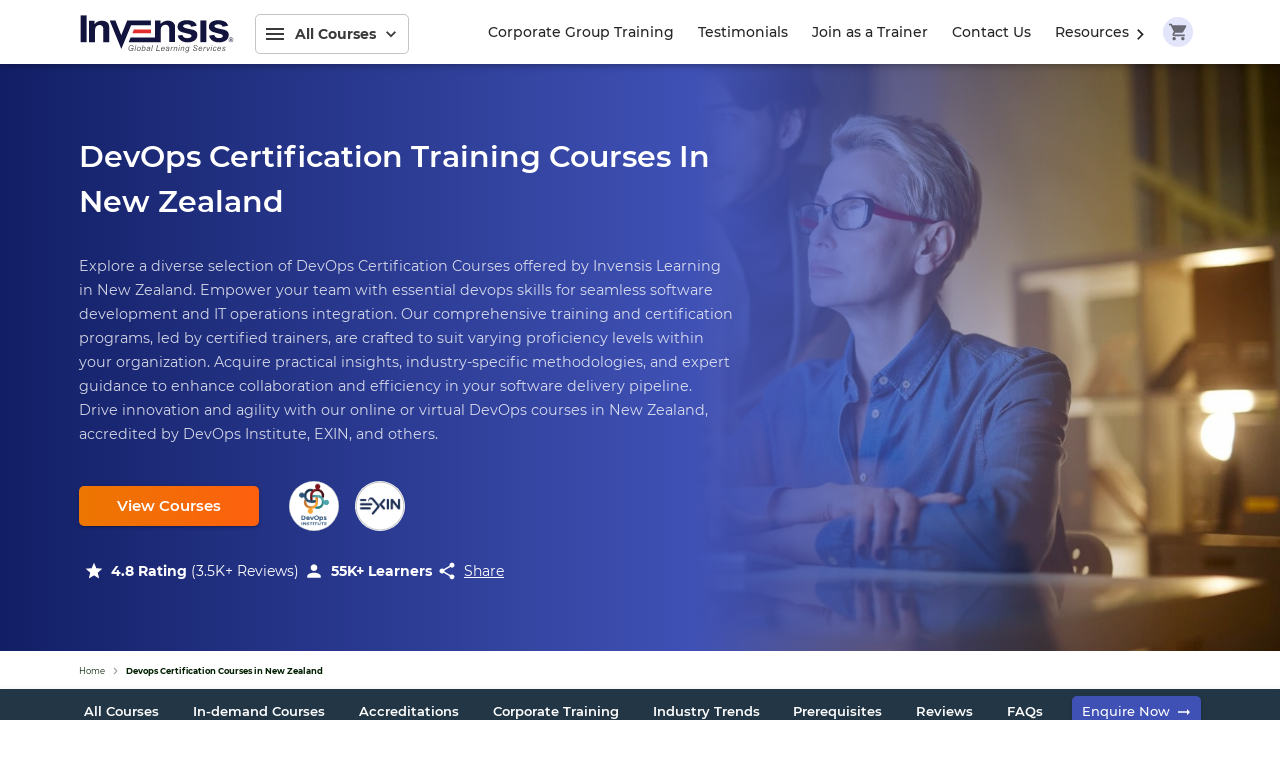

--- FILE ---
content_type: text/html; charset=utf-8
request_url: https://www.invensislearning.com/nz/devops-certification-courses/
body_size: 52049
content:
<!DOCTYPE html><html lang="en"><head><style id="app-font"></style><style id="slick-style"></style><style id="slick--theme-style"></style><style id="print-style"></style><style id="phone-input-style"></style><style id="insertion-point-jss"></style><meta charSet="utf-8"/><meta name="viewport" content="minimum-scale=1, initial-scale=1, width=device-width"/><meta name="google-site-verification" content="P4tF8181Rrs8uhrxizbeYFup-DiJ_DeZoeL5ZW1ZVio"/><meta name="ahrefs-site-verification" content="184c41f91caa4ecfd0f5ea4fb32dca7e9bf026fe46da0cea14eb14560f86fdbf"/><meta name="yandex-verification" content="d5db5a6128cb24e0"/><link rel="preconnect" href="https://alpha.invensislearning.com/"/><link rel="dns-prefetch" href="https://alpha.invensislearning.com/"/><link rel="dns-prefetch" href="https://www.google-analytics.com/"/><link rel="dns-prefetch" href="https://v2.zopim.com"/><link rel="dns-prefetch" href="https://static.zdassets.com"/><link rel="dns-prefetch" href="https://www.google.com"/><link rel="dns-prefetch" href="https://www.googletagmanager.com"/><link rel="dns-prefetch" href="https://static.hotjar.com"/><link rel="dns-prefetch" href="https://cytriocpmprod.blob.core.windows.net"/><link rel="apple-touch-icon" sizes="180x180" href="/static/icons/apple-touch-icon.png"/><link rel="icon" type="image/x-icon" href="/static/images/favicon.ico"/><title>DevOps Certification Courses in New Zealand</title><meta name="description" content="Elevate your team&#x27;s skills with our online/virtual expert-led DevOps Certification Training Courses in New Zealand. Accredited by DevOps Institute and EXIN."/><meta name="og:title" content="DevOps Certification Courses in New Zealand"/><meta name="og:image" content="https://alpha.invensislearning.com/storage/new_categories_images/category_banners/devops-management.webp"/><meta name="og:description" content="Elevate your team&#x27;s skills with our online/virtual expert-led DevOps Certification Training Courses in New Zealand. Accredited by DevOps Institute and EXIN."/><meta name="twitter:card" content="Summary"/><meta name="twitter:title" content="DevOps Certification Courses in New Zealand"/><meta name="twitter:description" content="Elevate your team&#x27;s skills with our online/virtual expert-led DevOps Certification Training Courses in New Zealand. Accredited by DevOps Institute and EXIN."/><meta name="twitter:site" content="@InvensisElearn"/><meta name="twitter:creator" content="@InvensisElearn"/><meta name="twitter:image" content="https://alpha.invensislearning.com/storage/new_categories_images/category_banners/devops-management.webp"/><link rel="alternate" href="https://www.invensislearning.com/devops-certification-courses/" hreflang="x-default"/><link rel="alternate" href="https://www.invensislearning.com/al/devops-certification-courses/" hreflang="en-AL"/><link rel="alternate" href="https://www.invensislearning.com/dz/devops-certification-courses/" hreflang="en-DZ"/><link rel="alternate" href="https://www.invensislearning.com/ao/devops-certification-courses/" hreflang="en-AO"/><link rel="alternate" href="https://www.invensislearning.com/ar/devops-certification-courses/" hreflang="en-AR"/><link rel="alternate" href="https://www.invensislearning.com/am/devops-certification-courses/" hreflang="en-AM"/><link rel="alternate" href="https://www.invensislearning.com/au/devops-certification-courses/" hreflang="en-AU"/><link rel="alternate" href="https://www.invensislearning.com/at/devops-certification-courses/" hreflang="en-AT"/><link rel="alternate" href="https://www.invensislearning.com/az/devops-certification-courses/" hreflang="en-AZ"/><link rel="alternate" href="https://www.invensislearning.com/bs/devops-certification-courses/" hreflang="en-BS"/><link rel="alternate" href="https://www.invensislearning.com/bh/devops-certification-courses/" hreflang="en-BH"/><link rel="alternate" href="https://www.invensislearning.com/bb/devops-certification-courses/" hreflang="en-BB"/><link rel="alternate" href="https://www.invensislearning.com/be/devops-certification-courses/" hreflang="en-BE"/><link rel="alternate" href="https://www.invensislearning.com/bm/devops-certification-courses/" hreflang="en-BM"/><link rel="alternate" href="https://www.invensislearning.com/bw/devops-certification-courses/" hreflang="en-BW"/><link rel="alternate" href="https://www.invensislearning.com/br/devops-certification-courses/" hreflang="en-BR"/><link rel="alternate" href="https://www.invensislearning.com/bn/devops-certification-courses/" hreflang="en-BN"/><link rel="alternate" href="https://www.invensislearning.com/bg/devops-certification-courses/" hreflang="en-BG"/><link rel="alternate" href="https://www.invensislearning.com/kh/devops-certification-courses/" hreflang="en-KH"/><link rel="alternate" href="https://www.invensislearning.com/cm/devops-certification-courses/" hreflang="en-CM"/><link rel="alternate" href="https://www.invensislearning.com/ca/devops-certification-courses/" hreflang="en-CA"/><link rel="alternate" href="https://www.invensislearning.com/cl/devops-certification-courses/" hreflang="en-CL"/><link rel="alternate" href="https://www.invensislearning.com/cn/devops-certification-courses/" hreflang="en-CN"/><link rel="alternate" href="https://www.invensislearning.com/co/devops-certification-courses/" hreflang="en-CO"/><link rel="alternate" href="https://www.invensislearning.com/cr/devops-certification-courses/" hreflang="en-CR"/><link rel="alternate" href="https://www.invensislearning.com/hr/devops-certification-courses/" hreflang="en-HR"/><link rel="alternate" href="https://www.invensislearning.com/cy/devops-certification-courses/" hreflang="en-CY"/><link rel="alternate" href="https://www.invensislearning.com/cz/devops-certification-courses/" hreflang="en-CZ"/><link rel="alternate" href="https://www.invensislearning.com/dk/devops-certification-courses/" hreflang="en-DK"/><link rel="alternate" href="https://www.invensislearning.com/do/devops-certification-courses/" hreflang="en-DO"/><link rel="alternate" href="https://www.invensislearning.com/ec/devops-certification-courses/" hreflang="en-EC"/><link rel="alternate" href="https://www.invensislearning.com/eg/devops-certification-courses/" hreflang="en-EG"/><link rel="alternate" href="https://www.invensislearning.com/sv/devops-certification-courses/" hreflang="en-SV"/><link rel="alternate" href="https://www.invensislearning.com/ee/devops-certification-courses/" hreflang="en-EE"/><link rel="alternate" href="https://www.invensislearning.com/fj/devops-certification-courses/" hreflang="en-FJ"/><link rel="alternate" href="https://www.invensislearning.com/fi/devops-certification-courses/" hreflang="en-FI"/><link rel="alternate" href="https://www.invensislearning.com/fr/devops-certification-courses/" hreflang="en-FR"/><link rel="alternate" href="https://www.invensislearning.com/ge/devops-certification-courses/" hreflang="en-GE"/><link rel="alternate" href="https://www.invensislearning.com/de/devops-certification-courses/" hreflang="en-DE"/><link rel="alternate" href="https://www.invensislearning.com/gh/devops-certification-courses/" hreflang="en-GH"/><link rel="alternate" href="https://www.invensislearning.com/gr/devops-certification-courses/" hreflang="en-GR"/><link rel="alternate" href="https://www.invensislearning.com/gt/devops-certification-courses/" hreflang="en-GT"/><link rel="alternate" href="https://www.invensislearning.com/gy/devops-certification-courses/" hreflang="en-GY"/><link rel="alternate" href="https://www.invensislearning.com/hk/devops-certification-courses/" hreflang="en-HK"/><link rel="alternate" href="https://www.invensislearning.com/hu/devops-certification-courses/" hreflang="en-HU"/><link rel="alternate" href="https://www.invensislearning.com/is/devops-certification-courses/" hreflang="en-IS"/><link rel="alternate" href="https://www.invensislearning.com/in/devops-certification-courses/" hreflang="en-IN"/><link rel="alternate" href="https://www.invensislearning.com/id/devops-certification-courses/" hreflang="en-ID"/><link rel="alternate" href="https://www.invensislearning.com/ie/devops-certification-courses/" hreflang="en-IE"/><link rel="alternate" href="https://www.invensislearning.com/il/devops-certification-courses/" hreflang="en-IL"/><link rel="alternate" href="https://www.invensislearning.com/it/devops-certification-courses/" hreflang="en-IT"/><link rel="alternate" href="https://www.invensislearning.com/ci/devops-certification-courses/" hreflang="en-CI"/><link rel="alternate" href="https://www.invensislearning.com/jm/devops-certification-courses/" hreflang="en-JM"/><link rel="alternate" href="https://www.invensislearning.com/jp/devops-certification-courses/" hreflang="en-JP"/><link rel="alternate" href="https://www.invensislearning.com/jo/devops-certification-courses/" hreflang="en-JO"/><link rel="alternate" href="https://www.invensislearning.com/kz/devops-certification-courses/" hreflang="en-KZ"/><link rel="alternate" href="https://www.invensislearning.com/ke/devops-certification-courses/" hreflang="en-KE"/><link rel="alternate" href="https://www.invensislearning.com/kw/devops-certification-courses/" hreflang="en-KW"/><link rel="alternate" href="https://www.invensislearning.com/lv/devops-certification-courses/" hreflang="en-LV"/><link rel="alternate" href="https://www.invensislearning.com/ly/devops-certification-courses/" hreflang="en-LY"/><link rel="alternate" href="https://www.invensislearning.com/lt/devops-certification-courses/" hreflang="en-LT"/><link rel="alternate" href="https://www.invensislearning.com/lu/devops-certification-courses/" hreflang="en-LU"/><link rel="alternate" href="https://www.invensislearning.com/mk/devops-certification-courses/" hreflang="en-MK"/><link rel="alternate" href="https://www.invensislearning.com/mw/devops-certification-courses/" hreflang="en-MW"/><link rel="alternate" href="https://www.invensislearning.com/my/devops-certification-courses/" hreflang="en-MY"/><link rel="alternate" href="https://www.invensislearning.com/mv/devops-certification-courses/" hreflang="en-MV"/><link rel="alternate" href="https://www.invensislearning.com/mt/devops-certification-courses/" hreflang="en-MT"/><link rel="alternate" href="https://www.invensislearning.com/mu/devops-certification-courses/" hreflang="en-MU"/><link rel="alternate" href="https://www.invensislearning.com/mx/devops-certification-courses/" hreflang="en-MX"/><link rel="alternate" href="https://www.invensislearning.com/md/devops-certification-courses/" hreflang="en-MD"/><link rel="alternate" href="https://www.invensislearning.com/mn/devops-certification-courses/" hreflang="en-MN"/><link rel="alternate" href="https://www.invensislearning.com/ma/devops-certification-courses/" hreflang="en-MA"/><link rel="alternate" href="https://www.invensislearning.com/mz/devops-certification-courses/" hreflang="en-MZ"/><link rel="alternate" href="https://www.invensislearning.com/na/devops-certification-courses/" hreflang="en-NA"/><link rel="alternate" href="https://www.invensislearning.com/nl/devops-certification-courses/" hreflang="en-NL"/><link rel="alternate" href="https://www.invensislearning.com/nz/devops-certification-courses/" hreflang="en-NZ"/><link rel="alternate" href="https://www.invensislearning.com/no/devops-certification-courses/" hreflang="en-NO"/><link rel="alternate" href="https://www.invensislearning.com/om/devops-certification-courses/" hreflang="en-OM"/><link rel="alternate" href="https://www.invensislearning.com/pa/devops-certification-courses/" hreflang="en-PA"/><link rel="alternate" href="https://www.invensislearning.com/ph/devops-certification-courses/" hreflang="en-PH"/><link rel="alternate" href="https://www.invensislearning.com/pl/devops-certification-courses/" hreflang="en-PL"/><link rel="alternate" href="https://www.invensislearning.com/pt/devops-certification-courses/" hreflang="en-PT"/><link rel="alternate" href="https://www.invensislearning.com/pr/devops-certification-courses/" hreflang="en-PR"/><link rel="alternate" href="https://www.invensislearning.com/qa/devops-certification-courses/" hreflang="en-QA"/><link rel="alternate" href="https://www.invensislearning.com/ro/devops-certification-courses/" hreflang="en-RO"/><link rel="alternate" href="https://www.invensislearning.com/rw/devops-certification-courses/" hreflang="en-RW"/><link rel="alternate" href="https://www.invensislearning.com/sa/devops-certification-courses/" hreflang="en-SA"/><link rel="alternate" href="https://www.invensislearning.com/sn/devops-certification-courses/" hreflang="en-SN"/><link rel="alternate" href="https://www.invensislearning.com/rs/devops-certification-courses/" hreflang="en-RS"/><link rel="alternate" href="https://www.invensislearning.com/sg/devops-certification-courses/" hreflang="en-SG"/><link rel="alternate" href="https://www.invensislearning.com/sk/devops-certification-courses/" hreflang="en-SK"/><link rel="alternate" href="https://www.invensislearning.com/si/devops-certification-courses/" hreflang="en-SI"/><link rel="alternate" href="https://www.invensislearning.com/za/devops-certification-courses/" hreflang="en-ZA"/><link rel="alternate" href="https://www.invensislearning.com/kr/devops-certification-courses/" hreflang="en-KR"/><link rel="alternate" href="https://www.invensislearning.com/es/devops-certification-courses/" hreflang="en-ES"/><link rel="alternate" href="https://www.invensislearning.com/sd/devops-certification-courses/" hreflang="en-SD"/><link rel="alternate" href="https://www.invensislearning.com/se/devops-certification-courses/" hreflang="en-SE"/><link rel="alternate" href="https://www.invensislearning.com/ch/devops-certification-courses/" hreflang="en-CH"/><link rel="alternate" href="https://www.invensislearning.com/tw/devops-certification-courses/" hreflang="en-TW"/><link rel="alternate" href="https://www.invensislearning.com/tj/devops-certification-courses/" hreflang="en-TJ"/><link rel="alternate" href="https://www.invensislearning.com/tz/devops-certification-courses/" hreflang="en-TZ"/><link rel="alternate" href="https://www.invensislearning.com/th/devops-certification-courses/" hreflang="en-TH"/><link rel="alternate" href="https://www.invensislearning.com/tt/devops-certification-courses/" hreflang="en-TT"/><link rel="alternate" href="https://www.invensislearning.com/tn/devops-certification-courses/" hreflang="en-TN"/><link rel="alternate" href="https://www.invensislearning.com/tr/devops-certification-courses/" hreflang="en-TR"/><link rel="alternate" href="https://www.invensislearning.com/ug/devops-certification-courses/" hreflang="en-UG"/><link rel="alternate" href="https://www.invensislearning.com/ua/devops-certification-courses/" hreflang="en-UA"/><link rel="alternate" href="https://www.invensislearning.com/ae/devops-certification-courses/" hreflang="en-AE"/><link rel="alternate" href="https://www.invensislearning.com/gb/devops-certification-courses/" hreflang="en-GB"/><link rel="alternate" href="https://www.invensislearning.com/us/devops-certification-courses/" hreflang="en-US"/><link rel="alternate" href="https://www.invensislearning.com/uy/devops-certification-courses/" hreflang="en-UY"/><link rel="alternate" href="https://www.invensislearning.com/uz/devops-certification-courses/" hreflang="en-UZ"/><link rel="alternate" href="https://www.invensislearning.com/vn/devops-certification-courses/" hreflang="en-VN"/><link rel="alternate" href="https://www.invensislearning.com/zm/devops-certification-courses/" hreflang="en-ZM"/><link rel="alternate" href="https://www.invensislearning.com/zw/devops-certification-courses/" hreflang="en-ZW"/><link rel="canonical" href="https://www.invensislearning.com/nz/devops-certification-courses/"/><meta name="next-head-count" content="143"/><link rel="preload" href="https://www.invensislearning.com/_next/static/0-BHNMpSTsI6HbblFbo-7/pages/category_country.js" as="script"/><link rel="preload" href="https://www.invensislearning.com/_next/static/0-BHNMpSTsI6HbblFbo-7/pages/_app.js" as="script"/><link rel="preload" href="https://www.invensislearning.com/_next/static/runtime/webpack-3ae55f75cb4dfd1024d7.js" as="script"/><link rel="preload" href="https://www.invensislearning.com/_next/static/chunks/75fc9c18.e64d146a3fb9e6fd30bb.js" as="script"/><link rel="preload" href="https://www.invensislearning.com/_next/static/runtime/main-c9cd92850a51dd16b0ba.js" as="script"/><style id="__jsx-3893859322">#nprogress{pointer-events:none;}#nprogress .bar{background:rgba(63, 81, 181, 1);position:fixed;z-index:1501;top:0;left:0;width:100%;height:2px;}#nprogress .peg{display:block;position:absolute;right:0px;width:100px;height:100%;box-shadow:0 0 10px rgba(63, 81, 181, 1),0 0 5px rgba(63, 81, 181, 1);opacity:1;-webkit-transform:rotate(3deg) translate(0px,-4px);-ms-transform:rotate(3deg) translate(0px,-4px);-webkit-transform:rotate(3deg) translate(0px,-4px);-ms-transform:rotate(3deg) translate(0px,-4px);transform:rotate(3deg) translate(0px,-4px);}#nprogress .spinner{display:block;position:fixed;z-index:1501;top:22px;right:22px;}#nprogress .spinner-icon{width:18px;height:18px;box-sizing:border-box;border:solid 2px transparent;border-top-color:rgba(63, 81, 181, 1);border-left-color:rgba(63, 81, 181, 1);border-radius:50%;-webkit-animation:nprogresss-spinner 400ms linear infinite;-webkit-animation:nprogress-spinner 400ms linear infinite;animation:nprogress-spinner 400ms linear infinite;}.nprogress-custom-parent{overflow:hidden;position:relative;}.nprogress-custom-parent #nprogress .spinner,.nprogress-custom-parent #nprogress .bar{position:absolute;}@-webkit-keyframes nprogress-spinner{0%{-webkit-transform:rotate(0deg);}100%{-webkit-transform:rotate(360deg);}}@-webkit-keyframes nprogress-spinner{0%{-webkit-transform:rotate(0deg);-ms-transform:rotate(0deg);transform:rotate(0deg);}100%{-webkit-transform:rotate(360deg);-ms-transform:rotate(360deg);transform:rotate(360deg);}}@keyframes nprogress-spinner{0%{-webkit-transform:rotate(0deg);-ms-transform:rotate(0deg);transform:rotate(0deg);}100%{-webkit-transform:rotate(360deg);-ms-transform:rotate(360deg);transform:rotate(360deg);}}</style><style id="jss-server-side">html{box-sizing:border-box;-webkit-font-smoothing:antialiased;-moz-osx-font-smoothing:grayscale}*,::after,::before{box-sizing:inherit}b,strong{font-weight:700}body{color:#3a3a3a;margin:0;font-size:.875rem;font-family:montserrat,-apple-system,BlinkMacSystemFont,"Segoe UI",Roboto,"Helvetica Neue",Arial,sans-serif,"Apple Color Emoji","Segoe UI Emoji","Segoe UI Symbol";font-weight:500;line-height:1.71429em;background-color:#fff}@media print{body{background-color:#fff}}body::-webkit-backdrop{background-color:#fff}body::backdrop{background-color:#fff}.MuiButtonBase-root{color:inherit;border:0;cursor:pointer;margin:0;display:inline-flex;outline:0;padding:0;position:relative;align-items:center;-webkit-user-select:none;user-select:none;border-radius:0;vertical-align:middle;-moz-appearance:none;justify-content:center;text-decoration:none;background-color:transparent;-webkit-appearance:none;-webkit-tap-highlight-color:transparent}.MuiButtonBase-root::-moz-focus-inner{border-style:none}.MuiButtonBase-root.Mui-disabled{cursor:default;pointer-events:none}@media print{.MuiButtonBase-root{-webkit-print-color-adjust:exact;color-adjust:exact}}.MuiIconButton-root{flex:0 0 auto;color:rgba(0,0,0,.54);padding:12px;overflow:visible;font-size:1.5rem;text-align:center;transition:none;border-radius:50%}.MuiIconButton-root:hover{background-color:rgba(0,0,0,.04)}.MuiIconButton-root.Mui-disabled{color:rgba(0,0,0,.26);background-color:transparent}@media (hover:none){.MuiIconButton-root:hover{background-color:transparent}}.MuiIconButton-edgeStart{margin-left:-12px}.MuiIconButton-sizeSmall.MuiIconButton-edgeStart{margin-left:-3px}.MuiIconButton-edgeEnd{margin-right:-12px}.MuiIconButton-sizeSmall.MuiIconButton-edgeEnd{margin-right:-3px}.MuiIconButton-colorInherit{color:inherit}.MuiIconButton-colorPrimary{color:#3f51b5}.MuiIconButton-colorPrimary:hover{background-color:rgba(63,81,181,.04)}@media (hover:none){.MuiIconButton-colorPrimary:hover{background-color:transparent}}.MuiIconButton-colorSecondary{color:#ffad00}.MuiIconButton-colorSecondary:hover{background-color:rgba(255,173,0,.04)}@media (hover:none){.MuiIconButton-colorSecondary:hover{background-color:transparent}}.MuiIconButton-sizeSmall{padding:3px;font-size:1.125rem}.MuiIconButton-label{width:100%;display:flex;align-items:inherit;justify-content:inherit}.MuiButton-root{color:#3a3a3a;padding:6px 16px;font-size:.875rem;min-width:64px;box-sizing:border-box;min-height:50px;transition:none;font-family:montserrat,-apple-system,BlinkMacSystemFont,"Segoe UI",Roboto,"Helvetica Neue",Arial,sans-serif,"Apple Color Emoji","Segoe UI Emoji","Segoe UI Symbol";font-weight:500;line-height:1.75;border-radius:5px;text-transform:initial}.MuiButton-root:hover{text-decoration:none;background-color:rgba(58,58,58,.04)}.MuiButton-root.Mui-disabled{color:rgba(0,0,0,.26)}@media (hover:none){.MuiButton-root:hover{background-color:transparent}}.MuiButton-root:hover.Mui-disabled{background-color:transparent}.MuiButton-label{width:100%;display:inherit;align-items:inherit;justify-content:inherit}.MuiButton-text{padding:6px 8px}.MuiButton-textPrimary{color:#3f51b5}.MuiButton-textPrimary:hover{background-color:rgba(63,81,181,.04)}@media (hover:none){.MuiButton-textPrimary:hover{background-color:transparent}}.MuiButton-textSecondary{color:#ffad00}.MuiButton-textSecondary:hover{background-color:rgba(255,173,0,.04)}@media (hover:none){.MuiButton-textSecondary:hover{background-color:transparent}}.MuiButton-outlined{border:1px solid rgba(0,0,0,.23);padding:5px 15px}.MuiButton-outlined.Mui-disabled{border:1px solid rgba(0,0,0,.12)}.MuiButton-outlinedPrimary{color:#3f51b5;border:1px solid rgba(63,81,181,.5)}.MuiButton-outlinedPrimary:hover{border:1px solid #3f51b5;background-color:rgba(63,81,181,.04)}@media (hover:none){.MuiButton-outlinedPrimary:hover{background-color:transparent}}.MuiButton-outlinedSecondary{color:#ffad00;border:1px solid rgba(255,173,0,.5)}.MuiButton-outlinedSecondary:hover{border:1px solid #ffad00;background-color:rgba(255,173,0,.04)}.MuiButton-outlinedSecondary.Mui-disabled{border:1px solid rgba(0,0,0,.26)}@media (hover:none){.MuiButton-outlinedSecondary:hover{background-color:transparent}}.MuiButton-contained{color:rgba(0,0,0,.87);box-shadow:0 1px 5px 0 rgba(0,0,0,.1),0 2px 2px 0 rgba(0,0,0,.1),0 3px 1px -2px rgba(0,0,0,.1);background-color:#e0e0e0}.MuiButton-contained:hover{box-shadow:0 2px 4px -1px rgba(0,0,0,.1),0 4px 5px 0 rgba(0,0,0,.1),0 1px 10px 0 rgba(0,0,0,.1);background-color:#d5d5d5}.MuiButton-contained.Mui-focusVisible{box-shadow:0 3px 5px -1px rgba(0,0,0,.1),0 6px 10px 0 rgba(0,0,0,.1),0 1px 18px 0 rgba(0,0,0,.1)}.MuiButton-contained:active{box-shadow:0 5px 5px -3px rgba(0,0,0,.1),0 8px 10px 1px rgba(0,0,0,.1),0 3px 14px 2px rgba(0,0,0,.1)}.MuiButton-contained.Mui-disabled{color:rgba(0,0,0,.26);box-shadow:none;background-color:rgba(0,0,0,.12)}@media (hover:none){.MuiButton-contained:hover{box-shadow:0 1px 5px 0 rgba(0,0,0,.1),0 2px 2px 0 rgba(0,0,0,.1),0 3px 1px -2px rgba(0,0,0,.1);background-color:#e0e0e0}}.MuiButton-contained:hover.Mui-disabled{background-color:rgba(0,0,0,.12)}.MuiButton-containedPrimary{color:#fff;background-color:#3f51b5}.MuiButton-containedPrimary:hover{background-color:#002984}@media (hover:none){.MuiButton-containedPrimary:hover{background-color:#3f51b5}}.MuiButton-containedSecondary{color:#fff;background-color:#ffad00}.MuiButton-containedSecondary:hover{background-color:#c67e00}@media (hover:none){.MuiButton-containedSecondary:hover{background-color:#ffad00}}.MuiButton-disableElevation{box-shadow:none}.MuiButton-disableElevation:hover{box-shadow:none}.MuiButton-disableElevation.Mui-focusVisible{box-shadow:none}.MuiButton-disableElevation:active{box-shadow:none}.MuiButton-disableElevation.Mui-disabled{box-shadow:none}.MuiButton-colorInherit{color:inherit;border-color:currentColor}.MuiButton-textSizeSmall{padding:4px 5px;font-size:.8125rem}.MuiButton-textSizeLarge{padding:8px 11px;font-size:.9375rem}.MuiButton-outlinedSizeSmall{padding:3px 9px;font-size:.8125rem}.MuiButton-outlinedSizeLarge{padding:7px 21px;font-size:.9375rem}.MuiButton-containedSizeSmall{padding:4px 10px;font-size:.8125rem}.MuiButton-containedSizeLarge{padding:8px 22px;font-size:.9375rem}.MuiButton-fullWidth{width:100%}.MuiButton-startIcon{display:inherit;margin-left:-4px;margin-right:8px}.MuiButton-startIcon.MuiButton-iconSizeSmall{margin-left:-2px}.MuiButton-endIcon{display:inherit;margin-left:8px;margin-right:-4px}.MuiButton-endIcon.MuiButton-iconSizeSmall{margin-right:-2px}.MuiButton-iconSizeSmall>:first-child{font-size:18px}.MuiButton-iconSizeMedium>:first-child{font-size:20px}.MuiButton-iconSizeLarge>:first-child{font-size:22px}:focus{outline:0}.btn-success-outlined{color:#588d0c;border-color:#588d0c}.btn-success-contained{color:#fff;border-color:#588d0c;background-color:#588d0c}.btn-success-contained:hover{background-color:#275f00}.btn-white{background-color:#fff!important}.btn-white:hover{background-color:#eee!important}.react-tel-input:disabled{color:#ebebeb!important}.react-tel-input{font-size:inherit!important;font-family:inherit!important}.react-tel-input .country-list{position:absolute!important}.react-tel-input .flag-dropdown{border-radius:5px 0 0 5px!important}.react-tel-input .form-control{color:inherit!important;font-size:inherit!important;font-family:inherit!important}.react-tel-input .flag-dropdown .open{border-radius:5px 0 0 5px!important}.tick{color:#e42a2d;padding:0 4px;animation:blink 1s linear infinite;font-size:1.375rem;align-self:flex-end}@keyframes blink{0%{opacity:0}50%{opacity:.5}100%{opacity:1}}.MuiAvatar-img{background-color:transparent!important}.jss1{position:relative}.jss2{width:100%;height:auto}.jss3{animation:slideToLeft .5s ease}@keyframes jss4{0%{opacity:1;transform:translateX(0)}100%{opacity:0;transform:translateX(-100%)}}.MuiContainer-root{width:100%;display:block;box-sizing:border-box;margin-left:auto;margin-right:auto;padding-left:16px;padding-right:16px}@media (min-width:600px){.MuiContainer-root{padding-left:24px;padding-right:24px}}.MuiContainer-disableGutters{padding-left:0;padding-right:0}@media (min-width:1170px){.MuiContainer-fixed{max-width:1170px}}@media (min-width:600px){.MuiContainer-fixed{max-width:600px}}@media (min-width:1920px){.MuiContainer-fixed{max-width:1920px}}@media (min-width:960px){.MuiContainer-fixed{max-width:960px}}@media (min-width:0px){.MuiContainer-maxWidthXs{max-width:444px}}@media (min-width:600px){.MuiContainer-maxWidthSm{max-width:600px}}@media (min-width:960px){.MuiContainer-maxWidthMd{max-width:960px}}@media (min-width:1170px){.MuiContainer-maxWidthLg{max-width:1170px}}@media (min-width:1920px){.MuiContainer-maxWidthXl{max-width:1920px}}.MuiGrid-container{width:100%;display:flex;flex-wrap:wrap;box-sizing:border-box}.MuiGrid-item{margin:0;box-sizing:border-box}.MuiGrid-zeroMinWidth{min-width:0}.MuiGrid-direction-xs-column{flex-direction:column}.MuiGrid-direction-xs-column-reverse{flex-direction:column-reverse}.MuiGrid-direction-xs-row-reverse{flex-direction:row-reverse}.MuiGrid-wrap-xs-nowrap{flex-wrap:nowrap}.MuiGrid-wrap-xs-wrap-reverse{flex-wrap:wrap-reverse}.MuiGrid-align-items-xs-center{align-items:center}.MuiGrid-align-items-xs-flex-start{align-items:flex-start}.MuiGrid-align-items-xs-flex-end{align-items:flex-end}.MuiGrid-align-items-xs-baseline{align-items:baseline}.MuiGrid-align-content-xs-center{align-content:center}.MuiGrid-align-content-xs-flex-start{align-content:flex-start}.MuiGrid-align-content-xs-flex-end{align-content:flex-end}.MuiGrid-align-content-xs-space-between{align-content:space-between}.MuiGrid-align-content-xs-space-around{align-content:space-around}.MuiGrid-justify-content-xs-center{justify-content:center}.MuiGrid-justify-content-xs-flex-end{justify-content:flex-end}.MuiGrid-justify-content-xs-space-between{justify-content:space-between}.MuiGrid-justify-content-xs-space-around{justify-content:space-around}.MuiGrid-justify-content-xs-space-evenly{justify-content:space-evenly}.MuiGrid-spacing-xs-1{width:calc(100% + 8px);margin:-4px}.MuiGrid-spacing-xs-1>.MuiGrid-item{padding:4px}.MuiGrid-spacing-xs-2{width:calc(100% + 16px);margin:-8px}.MuiGrid-spacing-xs-2>.MuiGrid-item{padding:8px}.MuiGrid-spacing-xs-3{width:calc(100% + 24px);margin:-12px}.MuiGrid-spacing-xs-3>.MuiGrid-item{padding:12px}.MuiGrid-spacing-xs-4{width:calc(100% + 32px);margin:-16px}.MuiGrid-spacing-xs-4>.MuiGrid-item{padding:16px}.MuiGrid-spacing-xs-5{width:calc(100% + 40px);margin:-20px}.MuiGrid-spacing-xs-5>.MuiGrid-item{padding:20px}.MuiGrid-spacing-xs-6{width:calc(100% + 48px);margin:-24px}.MuiGrid-spacing-xs-6>.MuiGrid-item{padding:24px}.MuiGrid-spacing-xs-7{width:calc(100% + 56px);margin:-28px}.MuiGrid-spacing-xs-7>.MuiGrid-item{padding:28px}.MuiGrid-spacing-xs-8{width:calc(100% + 64px);margin:-32px}.MuiGrid-spacing-xs-8>.MuiGrid-item{padding:32px}.MuiGrid-spacing-xs-9{width:calc(100% + 72px);margin:-36px}.MuiGrid-spacing-xs-9>.MuiGrid-item{padding:36px}.MuiGrid-spacing-xs-10{width:calc(100% + 80px);margin:-40px}.MuiGrid-spacing-xs-10>.MuiGrid-item{padding:40px}.MuiGrid-grid-xs-auto{flex-grow:0;max-width:none;flex-basis:auto}.MuiGrid-grid-xs-true{flex-grow:1;max-width:100%;flex-basis:0}.MuiGrid-grid-xs-1{flex-grow:0;max-width:8.333333%;flex-basis:8.333333%}.MuiGrid-grid-xs-2{flex-grow:0;max-width:16.666667%;flex-basis:16.666667%}.MuiGrid-grid-xs-3{flex-grow:0;max-width:25%;flex-basis:25%}.MuiGrid-grid-xs-4{flex-grow:0;max-width:33.333333%;flex-basis:33.333333%}.MuiGrid-grid-xs-5{flex-grow:0;max-width:41.666667%;flex-basis:41.666667%}.MuiGrid-grid-xs-6{flex-grow:0;max-width:50%;flex-basis:50%}.MuiGrid-grid-xs-7{flex-grow:0;max-width:58.333333%;flex-basis:58.333333%}.MuiGrid-grid-xs-8{flex-grow:0;max-width:66.666667%;flex-basis:66.666667%}.MuiGrid-grid-xs-9{flex-grow:0;max-width:75%;flex-basis:75%}.MuiGrid-grid-xs-10{flex-grow:0;max-width:83.333333%;flex-basis:83.333333%}.MuiGrid-grid-xs-11{flex-grow:0;max-width:91.666667%;flex-basis:91.666667%}.MuiGrid-grid-xs-12{flex-grow:0;max-width:100%;flex-basis:100%}@media (min-width:600px){.MuiGrid-grid-sm-auto{flex-grow:0;max-width:none;flex-basis:auto}.MuiGrid-grid-sm-true{flex-grow:1;max-width:100%;flex-basis:0}.MuiGrid-grid-sm-1{flex-grow:0;max-width:8.333333%;flex-basis:8.333333%}.MuiGrid-grid-sm-2{flex-grow:0;max-width:16.666667%;flex-basis:16.666667%}.MuiGrid-grid-sm-3{flex-grow:0;max-width:25%;flex-basis:25%}.MuiGrid-grid-sm-4{flex-grow:0;max-width:33.333333%;flex-basis:33.333333%}.MuiGrid-grid-sm-5{flex-grow:0;max-width:41.666667%;flex-basis:41.666667%}.MuiGrid-grid-sm-6{flex-grow:0;max-width:50%;flex-basis:50%}.MuiGrid-grid-sm-7{flex-grow:0;max-width:58.333333%;flex-basis:58.333333%}.MuiGrid-grid-sm-8{flex-grow:0;max-width:66.666667%;flex-basis:66.666667%}.MuiGrid-grid-sm-9{flex-grow:0;max-width:75%;flex-basis:75%}.MuiGrid-grid-sm-10{flex-grow:0;max-width:83.333333%;flex-basis:83.333333%}.MuiGrid-grid-sm-11{flex-grow:0;max-width:91.666667%;flex-basis:91.666667%}.MuiGrid-grid-sm-12{flex-grow:0;max-width:100%;flex-basis:100%}}@media (min-width:960px){.MuiGrid-grid-md-auto{flex-grow:0;max-width:none;flex-basis:auto}.MuiGrid-grid-md-true{flex-grow:1;max-width:100%;flex-basis:0}.MuiGrid-grid-md-1{flex-grow:0;max-width:8.333333%;flex-basis:8.333333%}.MuiGrid-grid-md-2{flex-grow:0;max-width:16.666667%;flex-basis:16.666667%}.MuiGrid-grid-md-3{flex-grow:0;max-width:25%;flex-basis:25%}.MuiGrid-grid-md-4{flex-grow:0;max-width:33.333333%;flex-basis:33.333333%}.MuiGrid-grid-md-5{flex-grow:0;max-width:41.666667%;flex-basis:41.666667%}.MuiGrid-grid-md-6{flex-grow:0;max-width:50%;flex-basis:50%}.MuiGrid-grid-md-7{flex-grow:0;max-width:58.333333%;flex-basis:58.333333%}.MuiGrid-grid-md-8{flex-grow:0;max-width:66.666667%;flex-basis:66.666667%}.MuiGrid-grid-md-9{flex-grow:0;max-width:75%;flex-basis:75%}.MuiGrid-grid-md-10{flex-grow:0;max-width:83.333333%;flex-basis:83.333333%}.MuiGrid-grid-md-11{flex-grow:0;max-width:91.666667%;flex-basis:91.666667%}.MuiGrid-grid-md-12{flex-grow:0;max-width:100%;flex-basis:100%}}@media (min-width:1170px){.MuiGrid-grid-lg-auto{flex-grow:0;max-width:none;flex-basis:auto}.MuiGrid-grid-lg-true{flex-grow:1;max-width:100%;flex-basis:0}.MuiGrid-grid-lg-1{flex-grow:0;max-width:8.333333%;flex-basis:8.333333%}.MuiGrid-grid-lg-2{flex-grow:0;max-width:16.666667%;flex-basis:16.666667%}.MuiGrid-grid-lg-3{flex-grow:0;max-width:25%;flex-basis:25%}.MuiGrid-grid-lg-4{flex-grow:0;max-width:33.333333%;flex-basis:33.333333%}.MuiGrid-grid-lg-5{flex-grow:0;max-width:41.666667%;flex-basis:41.666667%}.MuiGrid-grid-lg-6{flex-grow:0;max-width:50%;flex-basis:50%}.MuiGrid-grid-lg-7{flex-grow:0;max-width:58.333333%;flex-basis:58.333333%}.MuiGrid-grid-lg-8{flex-grow:0;max-width:66.666667%;flex-basis:66.666667%}.MuiGrid-grid-lg-9{flex-grow:0;max-width:75%;flex-basis:75%}.MuiGrid-grid-lg-10{flex-grow:0;max-width:83.333333%;flex-basis:83.333333%}.MuiGrid-grid-lg-11{flex-grow:0;max-width:91.666667%;flex-basis:91.666667%}.MuiGrid-grid-lg-12{flex-grow:0;max-width:100%;flex-basis:100%}}@media (min-width:1920px){.MuiGrid-grid-xl-auto{flex-grow:0;max-width:none;flex-basis:auto}.MuiGrid-grid-xl-true{flex-grow:1;max-width:100%;flex-basis:0}.MuiGrid-grid-xl-1{flex-grow:0;max-width:8.333333%;flex-basis:8.333333%}.MuiGrid-grid-xl-2{flex-grow:0;max-width:16.666667%;flex-basis:16.666667%}.MuiGrid-grid-xl-3{flex-grow:0;max-width:25%;flex-basis:25%}.MuiGrid-grid-xl-4{flex-grow:0;max-width:33.333333%;flex-basis:33.333333%}.MuiGrid-grid-xl-5{flex-grow:0;max-width:41.666667%;flex-basis:41.666667%}.MuiGrid-grid-xl-6{flex-grow:0;max-width:50%;flex-basis:50%}.MuiGrid-grid-xl-7{flex-grow:0;max-width:58.333333%;flex-basis:58.333333%}.MuiGrid-grid-xl-8{flex-grow:0;max-width:66.666667%;flex-basis:66.666667%}.MuiGrid-grid-xl-9{flex-grow:0;max-width:75%;flex-basis:75%}.MuiGrid-grid-xl-10{flex-grow:0;max-width:83.333333%;flex-basis:83.333333%}.MuiGrid-grid-xl-11{flex-grow:0;max-width:91.666667%;flex-basis:91.666667%}.MuiGrid-grid-xl-12{flex-grow:0;max-width:100%;flex-basis:100%}}.jss71{z-index:3}.jss94{margin-top:auto;margin-left:16px}.jss95{margin-top:auto;margin-left:16px}.jss98{margin-top:auto;margin-left:16px}.jss103{margin-top:auto;margin-left:16px}.jss110{padding:64px}.jss127{margin-top:auto;margin-left:16px}.jss128{margin-top:auto;margin-left:16px}.jss129{margin-top:auto;margin-left:16px}.jss143{margin-left:auto;margin-right:auto}@media (min-width:0px){.jss152{margin-top:16px;padding-top:16px;padding-bottom:16px}}@media (min-width:600px){.jss152{margin-top:24px;padding-top:24px;padding-bottom:24px}}@media (min-width:960px){.jss152{margin-top:32px;padding-top:32px;padding-bottom:32px}}@media (min-width:1170px){.jss152{margin-top:64px;padding-top:32px;padding-bottom:32px}}@media (min-width:0px){.jss153{padding-top:16px;padding-bottom:16px}}@media (min-width:600px){.jss153{padding-top:16px;padding-bottom:16px}}@media (min-width:960px){.jss153{padding-top:32px;padding-bottom:32px}}@media (min-width:1170px){.jss153{padding-top:64px;padding-bottom:64px}}@media (min-width:0px){.jss154{margin-left:16px;padding-top:16px;margin-right:16px;padding-bottom:16px}}@media (min-width:600px){.jss154{margin-left:32px;padding-top:16px;margin-right:32px;padding-bottom:16px}}@media (min-width:960px){.jss154{margin-left:64px;padding-top:16px;margin-right:64px;padding-bottom:16px}}@media (min-width:1170px){.jss154{margin-left:128px;padding-top:24px;margin-right:128px;padding-bottom:24px}}@media (min-width:0px){.jss155{padding:0;padding-top:24px}}@media (min-width:600px){.jss155{padding:0;padding-top:24px}}@media (min-width:960px){.jss155{padding:24px;padding-top:24px}}@media (min-width:1170px){.jss155{padding:24px;padding-top:24px}}@media (min-width:0px){.jss156{margin-left:16px;margin-right:16px}}@media (min-width:600px){.jss156{margin-left:32px;margin-right:32px}}@media (min-width:960px){.jss156{margin-left:64px;margin-right:64px}}@media (min-width:1170px){.jss156{margin-left:128px;margin-right:128px}}@media (min-width:0px){.jss157{padding:0;padding-top:24px}}@media (min-width:600px){.jss157{padding:0;padding-top:24px}}@media (min-width:960px){.jss157{padding:24px;padding-top:24px}}@media (min-width:1170px){.jss157{padding:24px;padding-top:24px}}@media (min-width:0px){.jss158{margin-left:16px;margin-right:16px}}@media (min-width:600px){.jss158{margin-left:32px;margin-right:32px}}@media (min-width:960px){.jss158{margin-left:64px;margin-right:64px}}@media (min-width:1170px){.jss158{margin-left:128px;margin-right:128px}}@media (min-width:0px){.jss212{padding-top:16px;padding-bottom:16px}}@media (min-width:600px){.jss212{padding-top:24px;padding-bottom:24px}}@media (min-width:960px){.jss212{padding-top:32px;padding-bottom:32px}}@media (min-width:1170px){.jss212{padding-top:32px;padding-bottom:32px}}.jss249{margin-left:auto;padding-top:64px;margin-right:auto;padding-bottom:64px}.jss256{margin-left:auto;margin-right:auto}.jss272{display:flex}.jss274{display:flex}.jss281{margin-left:auto;margin-right:auto}.MuiSvgIcon-root{fill:currentColor;width:1em;height:1em;display:inline-block;font-size:1.5rem;transition:none;flex-shrink:0;-webkit-user-select:none;user-select:none}.MuiSvgIcon-colorPrimary{color:#3f51b5}.MuiSvgIcon-colorSecondary{color:#ffad00}.MuiSvgIcon-colorAction{color:rgba(0,0,0,.54)}.MuiSvgIcon-colorError{color:#e42a2d}.MuiSvgIcon-colorDisabled{color:rgba(0,0,0,.26)}.MuiSvgIcon-fontSizeInherit{font-size:inherit}.MuiSvgIcon-fontSizeSmall{font-size:1.25rem}.MuiSvgIcon-fontSizeLarge{font-size:2.1875rem}.MuiTypography-root{margin:0}.MuiTypography-body2{font-size:.875rem;font-family:montserrat,-apple-system,BlinkMacSystemFont,"Segoe UI",Roboto,"Helvetica Neue",Arial,sans-serif,"Apple Color Emoji","Segoe UI Emoji","Segoe UI Symbol";font-weight:500;line-height:1.71429em}.MuiTypography-body1{font-size:.875rem;font-family:montserrat,-apple-system,BlinkMacSystemFont,"Segoe UI",Roboto,"Helvetica Neue",Arial,sans-serif,"Apple Color Emoji","Segoe UI Emoji","Segoe UI Symbol";font-weight:400;line-height:1.46429em}.MuiTypography-caption{font-size:.75rem;font-family:montserrat,-apple-system,BlinkMacSystemFont,"Segoe UI",Roboto,"Helvetica Neue",Arial,sans-serif,"Apple Color Emoji","Segoe UI Emoji","Segoe UI Symbol";font-weight:400;line-height:1.375em}.MuiTypography-button{font-size:.875rem;min-height:50px;font-family:montserrat,-apple-system,BlinkMacSystemFont,"Segoe UI",Roboto,"Helvetica Neue",Arial,sans-serif,"Apple Color Emoji","Segoe UI Emoji","Segoe UI Symbol";font-weight:500;line-height:1.75;text-transform:initial}.MuiTypography-h1{font-size:2rem;font-family:montserrat,-apple-system,BlinkMacSystemFont,"Segoe UI",Roboto,"Helvetica Neue",Arial,sans-serif,"Apple Color Emoji","Segoe UI Emoji","Segoe UI Symbol";font-weight:500;line-height:1.5;letter-spacing:normal}.MuiTypography-h2{font-size:2rem;font-family:montserrat,-apple-system,BlinkMacSystemFont,"Segoe UI",Roboto,"Helvetica Neue",Arial,sans-serif,"Apple Color Emoji","Segoe UI Emoji","Segoe UI Symbol";font-weight:600;line-height:1.5;letter-spacing:normal}.MuiTypography-h3{font-size:1.5rem;font-family:montserrat,-apple-system,BlinkMacSystemFont,"Segoe UI",Roboto,"Helvetica Neue",Arial,sans-serif,"Apple Color Emoji","Segoe UI Emoji","Segoe UI Symbol";font-weight:600;line-height:1.5;letter-spacing:normal}.MuiTypography-h4{font-size:1rem;font-family:montserrat,-apple-system,BlinkMacSystemFont,"Segoe UI",Roboto,"Helvetica Neue",Arial,sans-serif,"Apple Color Emoji","Segoe UI Emoji","Segoe UI Symbol";font-weight:600;line-height:1.5;letter-spacing:normal}.MuiTypography-h5{font-size:.875rem;font-family:montserrat,-apple-system,BlinkMacSystemFont,"Segoe UI",Roboto,"Helvetica Neue",Arial,sans-serif,"Apple Color Emoji","Segoe UI Emoji","Segoe UI Symbol";font-weight:600;line-height:1.5;letter-spacing:normal}.MuiTypography-h6{font-size:.75rem;font-family:montserrat,-apple-system,BlinkMacSystemFont,"Segoe UI",Roboto,"Helvetica Neue",Arial,sans-serif,"Apple Color Emoji","Segoe UI Emoji","Segoe UI Symbol";font-weight:600;line-height:1.5;letter-spacing:normal}.MuiTypography-subtitle1{font-size:1rem;font-family:montserrat,-apple-system,BlinkMacSystemFont,"Segoe UI",Roboto,"Helvetica Neue",Arial,sans-serif,"Apple Color Emoji","Segoe UI Emoji","Segoe UI Symbol";font-weight:400;line-height:1.75}.MuiTypography-subtitle2{font-size:.875rem;font-family:montserrat,-apple-system,BlinkMacSystemFont,"Segoe UI",Roboto,"Helvetica Neue",Arial,sans-serif,"Apple Color Emoji","Segoe UI Emoji","Segoe UI Symbol";font-weight:500;line-height:1.57}.MuiTypography-overline{font-size:.75rem;font-family:montserrat,-apple-system,BlinkMacSystemFont,"Segoe UI",Roboto,"Helvetica Neue",Arial,sans-serif,"Apple Color Emoji","Segoe UI Emoji","Segoe UI Symbol";font-weight:400;line-height:2.66;text-transform:uppercase}.MuiTypography-srOnly{width:1px;height:1px;overflow:hidden;position:absolute}.MuiTypography-alignLeft{text-align:left}.MuiTypography-alignCenter{text-align:center}.MuiTypography-alignRight{text-align:right}.MuiTypography-alignJustify{text-align:justify}.MuiTypography-noWrap{overflow:hidden;white-space:nowrap;text-overflow:ellipsis}.MuiTypography-gutterBottom{margin-bottom:.35em}.MuiTypography-paragraph{margin-bottom:16px}.MuiTypography-colorInherit{color:inherit}.MuiTypography-colorPrimary{color:#3f51b5}.MuiTypography-colorSecondary{color:#ffad00}.MuiTypography-colorTextPrimary{color:#3a3a3a}.MuiTypography-colorTextSecondary{color:#4a4a4a}.MuiTypography-colorError{color:#e42a2d}.MuiTypography-displayInline{display:inline}.MuiTypography-displayBlock{display:block}.MuiBreadcrumbs-ol{margin:0;display:flex;padding:0;flex-wrap:wrap;list-style:none;align-items:center}.MuiBreadcrumbs-separator{display:flex;margin-left:8px;-webkit-user-select:none;user-select:none;margin-right:8px}.MuiLink-underlineNone{text-decoration:none}.MuiLink-underlineHover{text-decoration:none}.MuiLink-underlineHover:hover{text-decoration:underline}.MuiLink-underlineAlways{text-decoration:underline}.MuiLink-button{border:0;cursor:pointer;margin:0;outline:0;padding:0;position:relative;-webkit-user-select:none;user-select:none;border-radius:0;vertical-align:middle;-moz-appearance:none;background-color:transparent;-webkit-appearance:none;-webkit-tap-highlight-color:transparent}.MuiLink-button::-moz-focus-inner{border-style:none}.MuiLink-button.Mui-focusVisible{outline:auto}.MuiPaper-root{color:#3a3a3a;transition:none;background-color:#eff2f5}.MuiPaper-rounded{border-radius:5px}.MuiPaper-outlined{border:1px solid rgba(0,0,0,.12)}.MuiPaper-elevation0{box-shadow:none}.MuiPaper-elevation1{box-shadow:0 1px 3px 0 rgba(0,0,0,.1),0 1px 1px 0 rgba(0,0,0,.1),0 2px 1px -1px rgba(0,0,0,.1)}.MuiPaper-elevation2{box-shadow:0 1px 5px 0 rgba(0,0,0,.1),0 2px 2px 0 rgba(0,0,0,.1),0 3px 1px -2px rgba(0,0,0,.1)}.MuiPaper-elevation3{box-shadow:0 1px 8px 0 rgba(0,0,0,.1),0 3px 4px 0 rgba(0,0,0,.1),0 3px 3px -2px rgba(0,0,0,.1)}.MuiPaper-elevation4{box-shadow:0 2px 4px -1px rgba(0,0,0,.1),0 4px 5px 0 rgba(0,0,0,.1),0 1px 10px 0 rgba(0,0,0,.1)}.MuiPaper-elevation5{box-shadow:0 3px 5px -1px rgba(0,0,0,.1),0 5px 8px 0 rgba(0,0,0,.1),0 1px 14px 0 rgba(0,0,0,.1)}.MuiPaper-elevation6{box-shadow:0 3px 5px -1px rgba(0,0,0,.1),0 6px 10px 0 rgba(0,0,0,.1),0 1px 18px 0 rgba(0,0,0,.1)}.MuiPaper-elevation7{box-shadow:0 4px 5px -2px rgba(0,0,0,.1),0 7px 10px 1px rgba(0,0,0,.1),0 2px 16px 1px rgba(0,0,0,.1)}.MuiPaper-elevation8{box-shadow:0 5px 5px -3px rgba(0,0,0,.1),0 8px 10px 1px rgba(0,0,0,.1),0 3px 14px 2px rgba(0,0,0,.1)}.MuiPaper-elevation9{box-shadow:0 5px 6px -3px rgba(0,0,0,.1),0 9px 12px 1px rgba(0,0,0,.1),0 3px 16px 2px rgba(0,0,0,.1)}.MuiPaper-elevation10{box-shadow:0 6px 6px -3px rgba(0,0,0,.1),0 10px 14px 1px rgba(0,0,0,.1),0 4px 18px 3px rgba(0,0,0,.1)}.MuiPaper-elevation11{box-shadow:0 6px 7px -4px rgba(0,0,0,.1),0 11px 15px 1px rgba(0,0,0,.1),0 4px 20px 3px rgba(0,0,0,.1)}.MuiPaper-elevation12{box-shadow:0 7px 8px -4px rgba(0,0,0,.1),0 12px 17px 2px rgba(0,0,0,.1),0 5px 22px 4px rgba(0,0,0,.1)}.MuiPaper-elevation13{box-shadow:0 7px 8px -4px rgba(0,0,0,.1),0 13px 19px 2px rgba(0,0,0,.1),0 5px 24px 4px rgba(0,0,0,.1)}.MuiPaper-elevation14{box-shadow:0 7px 9px -4px rgba(0,0,0,.1),0 14px 21px 2px rgba(0,0,0,.1),0 5px 26px 4px rgba(0,0,0,.1)}.MuiPaper-elevation15{box-shadow:0 8px 9px -5px rgba(0,0,0,.1),0 15px 22px 2px rgba(0,0,0,.1),0 6px 28px 5px rgba(0,0,0,.1)}.MuiPaper-elevation16{box-shadow:0 8px 10px -5px rgba(0,0,0,.1),0 16px 24px 2px rgba(0,0,0,.1),0 6px 30px 5px rgba(0,0,0,.1)}.MuiPaper-elevation17{box-shadow:0 8px 11px -5px rgba(0,0,0,.1),0 17px 26px 2px rgba(0,0,0,.1),0 6px 32px 5px rgba(0,0,0,.1)}.MuiPaper-elevation18{box-shadow:0 9px 11px -5px rgba(0,0,0,.1),0 18px 28px 2px rgba(0,0,0,.1),0 7px 34px 6px rgba(0,0,0,.1)}.MuiPaper-elevation19{box-shadow:0 9px 12px -6px rgba(0,0,0,.1),0 19px 29px 2px rgba(0,0,0,.1),0 7px 36px 6px rgba(0,0,0,.1)}.MuiPaper-elevation20{box-shadow:0 10px 13px -6px rgba(0,0,0,.1),0 20px 31px 3px rgba(0,0,0,.1),0 8px 38px 7px rgba(0,0,0,.1)}.MuiPaper-elevation21{box-shadow:0 10px 13px -6px rgba(0,0,0,.1),0 21px 33px 3px rgba(0,0,0,.1),0 8px 40px 7px rgba(0,0,0,.1)}.MuiPaper-elevation22{box-shadow:0 10px 14px -6px rgba(0,0,0,.1),0 22px 35px 3px rgba(0,0,0,.1),0 8px 42px 7px rgba(0,0,0,.1)}.MuiPaper-elevation23{box-shadow:0 11px 14px -7px rgba(0,0,0,.1),0 23px 36px 3px rgba(0,0,0,.1),0 9px 44px 8px rgba(0,0,0,.1)}.MuiPaper-elevation24{box-shadow:0 11px 15px -7px rgba(0,0,0,.1),0 24px 38px 3px rgba(0,0,0,.1),0 9px 46px 8px rgba(0,0,0,.1)}@media (max-width:599.95px){.jss62{min-height:50px}}.jss62 .MuiBreadcrumbs-ol{margin:8px 0}.jss62 a:hover{color:#3f51b5;text-decoration:none}.jss62 .MuiBreadcrumbs-ol .MuiSvgIcon-fontSizeSmall{font-size:.825rem;margin-top:2px}.jss62 .MuiBreadcrumbs-ol a,.jss62 .MuiBreadcrumbs-ol label{color:#001e00!important;font-size:.525rem}.jss62 .MuiBreadcrumbs-ol .MuiBreadcrumbs-separator{color:rgba(0,0,0,.38);margin-left:4px;margin-right:4px}.jss62 .MuiBreadcrumbs-ol .MuiBreadcrumbs-li:last-child{font-weight:700}@media (max-width:599.95px){.jss62 .MuiBreadcrumbs-ol a,.jss62 .MuiBreadcrumbs-ol label{font-size:.425rem}}@media (max-width:599.95px){.jss62 .MuiBreadcrumbs-ol .MuiSvgIcon-fontSizeSmall{font-size:.625rem}}.MuiCard-root{overflow:hidden}.MuiCardContent-root{padding:16px}.MuiCardContent-root:last-child{padding-bottom:24px}@media (min-width:0px) and (max-width:599.95px){.jss29{display:none}}@media (min-width:0px){.jss30{display:none}}@media (max-width:599.95px){.jss31{display:none}}@media (min-width:600px) and (max-width:959.95px){.jss32{display:none}}@media (min-width:600px){.jss33{display:none}}@media (max-width:959.95px){.jss34{display:none}}@media (min-width:960px) and (max-width:1169.95px){.jss35{display:none}}@media (min-width:960px){.jss36{display:none}}@media (max-width:1169.95px){.jss37{display:none}}@media (min-width:1170px) and (max-width:1919.95px){.jss38{display:none}}@media (min-width:1170px){.jss39{display:none}}@media (max-width:1919.95px){.jss40{display:none}}@media (min-width:1920px){.jss41{display:none}}@media (min-width:1920px){.jss42{display:none}}@media (min-width:0px){.jss43{display:none}}.MuiBackdrop-root{top:0;left:0;right:0;bottom:0;display:flex;z-index:-1;position:fixed;align-items:center;justify-content:center;background-color:rgba(0,0,0,.5);-webkit-tap-highlight-color:transparent}.MuiBackdrop-invisible{background-color:transparent}.MuiDrawer-docked{flex:0 0 auto}.MuiDrawer-paper{top:0;flex:1 0 auto;height:100%;display:flex;outline:0;z-index:1200;position:fixed;overflow-y:auto;flex-direction:column;-webkit-overflow-scrolling:touch}.MuiDrawer-paperAnchorLeft{left:0;right:auto}.MuiDrawer-paperAnchorRight{left:auto;right:0}.MuiDrawer-paperAnchorTop{top:0;left:0;right:0;bottom:auto;height:auto;max-height:100%}.MuiDrawer-paperAnchorBottom{top:auto;left:0;right:0;bottom:0;height:auto;max-height:100%}.MuiDrawer-paperAnchorDockedLeft{border-right:1px solid rgba(0,0,0,.12)}.MuiDrawer-paperAnchorDockedTop{border-bottom:1px solid rgba(0,0,0,.12)}.MuiDrawer-paperAnchorDockedRight{border-left:1px solid rgba(0,0,0,.12)}.MuiDrawer-paperAnchorDockedBottom{border-top:1px solid rgba(0,0,0,.12)}.MuiCollapse-root{height:0;overflow:hidden;transition:none}.MuiCollapse-entered{height:auto;overflow:visible}.MuiCollapse-hidden{visibility:hidden}.MuiCollapse-wrapper{display:flex}.MuiCollapse-wrapperInner{width:100%}.MuiAccordion-root{position:relative;transition:none}.MuiAccordion-root:before{top:-1px;left:0;right:0;height:1px;content:"";opacity:1;position:absolute;transition:none;background-color:rgba(0,0,0,.12)}.MuiAccordion-root.Mui-expanded{margin:16px 0}.MuiAccordion-root.Mui-disabled{background-color:rgba(0,0,0,.12)}.MuiAccordion-root.Mui-expanded+.MuiAccordion-root:before{display:none}.MuiAccordion-root.Mui-expanded:first-child{margin-top:0}.MuiAccordion-root.Mui-expanded:last-child{margin-bottom:0}.MuiAccordion-root.Mui-expanded:before{opacity:0}.MuiAccordion-root:first-child:before{display:none}.MuiAccordion-rounded{border-radius:0}.MuiAccordion-rounded:first-child{border-top-left-radius:5px;border-top-right-radius:5px}.MuiAccordion-rounded:last-child{border-bottom-left-radius:5px;border-bottom-right-radius:5px}@supports (-ms-ime-align:auto){.MuiAccordion-rounded:last-child{border-bottom-left-radius:0;border-bottom-right-radius:0}}.MuiAccordionDetails-root{display:flex;padding:8px 16px 16px}.MuiAccordionSummary-root{display:flex;padding:0 16px;min-height:48px;transition:none}.MuiAccordionSummary-root:hover:not(.Mui-disabled){cursor:pointer}.MuiAccordionSummary-root.Mui-expanded{min-height:64px}.MuiAccordionSummary-root.Mui-focusVisible,.MuiAccordionSummary-root.Mui-focused{background-color:rgba(0,0,0,.12)}.MuiAccordionSummary-root.Mui-disabled{opacity:.38}.MuiAccordionSummary-content{margin:12px 0;display:flex;flex-grow:1;transition:none}.MuiAccordionSummary-content.Mui-expanded{margin:20px 0}.MuiAccordionSummary-expandIcon{transform:rotate(0);transition:none}.MuiAccordionSummary-expandIcon:hover{background-color:transparent}.MuiAccordionSummary-expandIcon.Mui-expanded{transform:rotate(180deg)}@media print{.MuiDialog-root{position:absolute!important}}.MuiDialog-scrollPaper{display:flex;align-items:center;justify-content:center}.MuiDialog-scrollBody{overflow-x:hidden;overflow-y:auto;text-align:center}.MuiDialog-scrollBody:after{width:0;height:100%;content:"";display:inline-block;vertical-align:middle}.MuiDialog-container{height:100%;outline:0}@media print{.MuiDialog-container{height:auto}}.MuiDialog-paper{margin:32px;position:relative;overflow-y:auto}@media print{.MuiDialog-paper{box-shadow:none;overflow-y:visible}}.MuiDialog-paperScrollPaper{display:flex;max-height:calc(100% - 64px);flex-direction:column}.MuiDialog-paperScrollBody{display:inline-block;text-align:left;vertical-align:middle}.MuiDialog-paperWidthFalse{max-width:calc(100% - 64px)}.MuiDialog-paperWidthXs{max-width:444px}@media (max-width:507.95px){.MuiDialog-paperWidthXs.MuiDialog-paperScrollBody{max-width:calc(100% - 64px)}}.MuiDialog-paperWidthSm{max-width:600px}@media (max-width:663.95px){.MuiDialog-paperWidthSm.MuiDialog-paperScrollBody{max-width:calc(100% - 64px)}}.MuiDialog-paperWidthMd{max-width:960px}@media (max-width:1023.95px){.MuiDialog-paperWidthMd.MuiDialog-paperScrollBody{max-width:calc(100% - 64px)}}.MuiDialog-paperWidthLg{max-width:1170px}@media (max-width:1233.95px){.MuiDialog-paperWidthLg.MuiDialog-paperScrollBody{max-width:calc(100% - 64px)}}.MuiDialog-paperWidthXl{max-width:1920px}@media (max-width:1983.95px){.MuiDialog-paperWidthXl.MuiDialog-paperScrollBody{max-width:calc(100% - 64px)}}.MuiDialog-paperFullWidth{width:calc(100% - 64px)}.MuiDialog-paperFullScreen{width:100%;height:100%;margin:0;max-width:100%;max-height:none;border-radius:0}.MuiDialog-paperFullScreen.MuiDialog-paperScrollBody{margin:0;max-width:100%}.jss202{overflow-y:auto}.jss202 .MuiAlert-message{font-size:13px}.jss202 .MuiTypography-h2{font-size:1.5rem;line-height:2}.jss202 .MuiFormControl-marginDense{margin-bottom:0}.jss202 .MuiDialogTitle-root{color:#3f51b5;padding:0;font-size:20px;text-align:center}.jss202 .MuiOutlinedInput-root{background-color:#fff}.jss202 .MuiInputAdornment-root{color:rgba(0,0,0,.12)}.jss202 .phone-error-show .form-control{border:solid 1px #e42a2d}.jss202 .phone-error-show .flag-dropdown{border:solid 1px #e42a2d}.jss202 .react-tel-input .form-control{width:100%;height:37px}@media (max-width:599.95px){.jss202 .MuiTypography-h2{font-size:1.125rem;line-height:1.5}}@media (max-width:599.95px){.jss202 .MuiButton-label{font-size:13px}}.jss203{padding-bottom:10px}.jss204{background-color:#fafafa}@media (max-width:959.95px){.jss204 .MuiTypography-colorPrimary{font-size:11px}}.jss205{top:50%;left:50%;color:#3f51b5;position:absolute;margin-top:-12px;margin-left:-12px}.jss206{overflow-y:unset;background-color:#fafafa}@media (max-width:599.95px){.jss207{margin-left:0!important}}@media (max-width:959.95px){.jss208{padding-left:13px}}.jss80{width:100%;bottom:0;height:2px;position:absolute;transition:none}.jss81{background-color:#3f51b5}.jss82{background-color:#ffad00}.jss83{right:0;width:2px;height:100%}.MuiTabs-root{display:flex;overflow:hidden;min-height:48px;-webkit-overflow-scrolling:touch}.MuiTabs-vertical{flex-direction:column}.MuiTabs-flexContainer{display:flex}.MuiTabs-flexContainerVertical{flex-direction:column}.MuiTabs-centered{justify-content:center}.MuiTabs-scroller{flex:1 1 auto;display:inline-block;position:relative;white-space:nowrap}.MuiTabs-fixed{width:100%;overflow-x:hidden}.MuiTabs-scrollable{overflow-x:scroll;scrollbar-width:none}.MuiTabs-scrollable::-webkit-scrollbar{display:none}@media (max-width:599.95px){.MuiTabs-scrollButtonsDesktop{display:none}}.MuiTab-root{padding:6px 12px;overflow:hidden;position:relative;font-size:.875rem;max-width:264px;min-width:72px;box-sizing:border-box;min-height:48px;text-align:center;flex-shrink:0;font-family:montserrat,-apple-system,BlinkMacSystemFont,"Segoe UI",Roboto,"Helvetica Neue",Arial,sans-serif,"Apple Color Emoji","Segoe UI Emoji","Segoe UI Symbol";font-weight:500;line-height:1.75;white-space:normal;text-transform:initial}@media (min-width:600px){.MuiTab-root{min-width:160px}}.MuiTab-labelIcon{min-height:72px;padding-top:9px}.MuiTab-labelIcon .MuiTab-wrapper>:first-child{margin-bottom:6px}.MuiTab-textColorInherit{color:inherit;opacity:.7}.MuiTab-textColorInherit.Mui-selected{opacity:1}.MuiTab-textColorInherit.Mui-disabled{opacity:.5}.MuiTab-textColorPrimary{color:#4a4a4a}.MuiTab-textColorPrimary.Mui-selected{color:#3f51b5}.MuiTab-textColorPrimary.Mui-disabled{color:rgba(0,0,0,.38)}.MuiTab-textColorSecondary{color:#4a4a4a}.MuiTab-textColorSecondary.Mui-selected{color:#ffad00}.MuiTab-textColorSecondary.Mui-disabled{color:rgba(0,0,0,.38)}.MuiTab-fullWidth{flex-grow:1;max-width:none;flex-basis:0;flex-shrink:1}.MuiTab-wrapped{font-size:.75rem;line-height:1.5}.MuiTab-wrapper{width:100%;display:inline-flex;align-items:center;flex-direction:column;justify-content:center}.jss151 .tabRoot{flex-grow:1;border-radius:5px;background-size:cover;background-color:#eef2fe;background-repeat:no-repeat}@media (max-width:599.95px){.jss151 .tabRoot{background-color:#eef2fe}}.jss151 .tabRoot .MuiTabs-root{border-bottom:2px solid #eff2f5}.jss151 .tabRoot .MuiTab-root{margin:0 8px;font-size:16px;border-radius:5px 5px 0 0;background-color:#eff2f5}.jss151 .tabRoot .Mui-selected{border:2px solid #3f51b5;background-color:#fff}.jss151 .tabRoot .tab-content-area{box-shadow:0 5px 5px -3px rgba(0,0,0,.1),0 8px 10px 1px rgba(0,0,0,.1),0 3px 14px 2px rgba(0,0,0,.1);border-radius:5px;background-color:#fff}.jss151 .tabRoot .tab-content-area .form-heading-main{display:block;font-size:32px;text-align:center;font-weight:600;line-height:1.5;margin-bottom:32px;letter-spacing:normal}@media (max-width:599.95px){.jss151 .tabRoot .tab-content-area .form-heading-main{font-size:1.5rem}}@media (min-width:960px){.jss151 .tabRoot .MuiTab-root{width:100%}}@media (max-width:959.95px){.jss151 .tabRoot .MuiTab-root{font-size:10px}}.jss250{color:#223645;position:relative;background:#f3f9fe;margin-top:30px}@media (max-width:959.95px){.jss250{width:100%}}.jss250 .MuiTab-root{font-size:20px;min-width:50%}.jss250 .MuiAccordion-root.Mui-expanded{background-color:#fff!important}.jss250 .FaqToggleExtended{background:#fff!important}@media (max-width:959.95px){.jss250 .MuiTab-root{font-size:15px}}.jss251{border:1px solid #cdcfff;margin:0!important;padding:0 16px;z-index:0;background:#edf2fe;box-shadow:none;transition:unset;border-bottom:none;border-radius:0}.jss251 .MuiIconButton-label{color:#223645}.jss251 .MuiAppBar-positionStatic{z-index:0}.jss251:last-child{border-bottom:1px solid #bdc0ff;border-radius:0!important}.jss251.MuiAccordion-root:before{display:none}.jss251 .MuiAccordionSummary-root.Mui-expanded{min-height:48px!important}.jss251 .MuiAccordion-root.Mui-expanded{margin:0 0!important;background:#fff!important}.jss251 .MuiAccordionSummary-content.Mui-expanded{margin:0 0;background:#fff!important}.jss251 .Mui-expanded{background:#fff}.jss251 .MuiTypography-body1{font-size:14px;font-weight:600}.jss251 ul{font-size:14px;list-style:none;font-weight:400;padding-left:20px}.jss251 ul li::before{width:1em;content:"\2022";display:inline-block;font-weight:700;line-height:25px;margin-left:-1em}.jss251 .Mui-expanded .MuiTypography-root{font-size:14px;font-weight:600}@media (max-width:599.95px){.jss251 .Mui-expanded .MuiTypography-root{margin-top:5px}}@media (max-width:599.95px){.jss251 .MuiAccordionSummary-root.Mui-expanded{margin-bottom:10px}}.jss252{background:#fff!important}.jss253{padding:0 0}.jss254{font-size:24px;text-align:left;font-weight:600}@media (max-width:599.95px){.jss254{font-size:1.5rem}}.jss255{top:-30px;right:0;position:absolute;font-size:15px;font-weight:500;text-decoration:underline}@media (max-width:599.95px){.jss255{top:-25px}}@media (max-width:959.95px){.jss247{padding-bottom:15px!important}}.jss247 h3{color:#223645;font-size:24px}.jss247 .advisorHelp{display:flex;padding:20px 0;align-items:center;justify-content:flex-start}@media (min-width:961px) and (max-width:1159.95px){.jss247 .advisorHelp div{flex:1;margin-left:50px}}@media (min-width:600px) and (max-width:799.95px){.jss247 .advisorHelp{width:100%;display:inline-block}}@media (max-width:599.95px){.jss247 .advisorHelp{width:100%;display:inline-block}.jss247 .advisorHelp div{margin-bottom:10px}}.jss248{color:#fff;cursor:pointer;padding:0 8px;min-height:40px;text-align:center;margin-left:30px;border-radius:2px;background-color:#ec7601!important}.jss248 .MuiSvgIcon-root{top:1px;position:relative}@media (min-width:600px) and (max-width:799.95px){.jss248{margin-top:10px}}@media (max-width:599.95px){.jss248{margin-top:5px;margin-left:0}}.jss242{background:#f3f9fe;margin-top:60px;padding-top:64px;padding-bottom:64px}@media (max-width:599.95px){.jss242{margin-top:30px}}.jss243{font-size:2rem;font-weight:600;padding-bottom:50px!important}.jss243 b{color:#3f51b5;font-weight:600}@media (max-width:959.95px){.jss243{font-size:1.5rem}}.jss244{border:1px solid #d9d9d9;height:220px;padding:25px 65px;box-shadow:none;text-align:center;border-radius:5px;background-color:#fff}@media (max-width:1169.95px){.jss244{padding:25px 19px}}.jss244 .cer-avatar{width:57px;height:50px;margin:22px 16px;border-radius:0;background-size:contain}.jss245{color:#12133d;font-size:1.125rem!important;min-height:54px;text-align:center;font-weight:500}.jss245 b{color:#3f51b5;font-weight:500}@media (max-width:599.95px){.jss245{font-size:1.025rem}}.jss246{width:95px;border:1px solid #bdc0ff;height:95px;margin:0 auto;background:#fff;border-radius:95px;margin-bottom:21px}.MuiAppBar-root{width:100%;display:flex;z-index:1100;box-sizing:border-box;flex-shrink:0;flex-direction:column}.MuiAppBar-positionFixed{top:0;left:auto;right:0;position:fixed}@media print{.MuiAppBar-positionFixed{position:absolute}}.MuiAppBar-positionAbsolute{top:0;left:auto;right:0;position:absolute}.MuiAppBar-positionSticky{top:0;left:auto;right:0;position:-webkit-sticky;position:sticky}.MuiAppBar-positionStatic{position:static}.MuiAppBar-positionRelative{position:relative}.MuiAppBar-colorDefault{color:rgba(0,0,0,.87);background-color:#f5f5f5}.MuiAppBar-colorPrimary{color:#fff;background-color:#3f51b5}.MuiAppBar-colorSecondary{color:#fff;background-color:#ffad00}.MuiAppBar-colorInherit{color:inherit}.MuiAppBar-colorTransparent{color:inherit;background-color:transparent}.MuiToolbar-root{display:flex;position:relative;align-items:center}.MuiToolbar-gutters{padding-left:16px;padding-right:16px}@media (min-width:600px){.MuiToolbar-gutters{padding-left:24px;padding-right:24px}}.MuiToolbar-regular{min-height:56px}@media (min-width:0px) and (orientation:landscape){.MuiToolbar-regular{min-height:48px}}@media (min-width:600px){.MuiToolbar-regular{min-height:64px}}.MuiToolbar-dense{min-height:48px}.MuiBadge-root{display:inline-flex;position:relative;flex-shrink:0;vertical-align:middle}.MuiBadge-badge{height:20px;display:flex;padding:0 6px;z-index:1;position:absolute;flex-wrap:wrap;font-size:.75rem;min-width:20px;box-sizing:border-box;transition:none;align-items:center;font-family:montserrat,-apple-system,BlinkMacSystemFont,"Segoe UI",Roboto,"Helvetica Neue",Arial,sans-serif,"Apple Color Emoji","Segoe UI Emoji","Segoe UI Symbol";font-weight:500;line-height:1;align-content:center;border-radius:10px;flex-direction:row;justify-content:center}.MuiBadge-colorPrimary{color:#fff;background-color:#3f51b5}.MuiBadge-colorSecondary{color:#fff;background-color:#ffad00}.MuiBadge-colorError{color:#fff;background-color:#e42a2d}.MuiBadge-dot{height:8px;padding:0;min-width:8px;border-radius:4px}.MuiBadge-anchorOriginTopRightRectangle{top:0;right:0;transform:scale(1) translate(50%,-50%);transform-origin:100% 0}.MuiBadge-anchorOriginTopRightRectangle.MuiBadge-invisible{transform:scale(0) translate(50%,-50%)}.MuiBadge-anchorOriginTopRightRectangular{top:0;right:0;transform:scale(1) translate(50%,-50%);transform-origin:100% 0}.MuiBadge-anchorOriginTopRightRectangular.MuiBadge-invisible{transform:scale(0) translate(50%,-50%)}.MuiBadge-anchorOriginBottomRightRectangle{right:0;bottom:0;transform:scale(1) translate(50%,50%);transform-origin:100% 100%}.MuiBadge-anchorOriginBottomRightRectangle.MuiBadge-invisible{transform:scale(0) translate(50%,50%)}.MuiBadge-anchorOriginBottomRightRectangular{right:0;bottom:0;transform:scale(1) translate(50%,50%);transform-origin:100% 100%}.MuiBadge-anchorOriginBottomRightRectangular.MuiBadge-invisible{transform:scale(0) translate(50%,50%)}.MuiBadge-anchorOriginTopLeftRectangle{top:0;left:0;transform:scale(1) translate(-50%,-50%);transform-origin:0 0}.MuiBadge-anchorOriginTopLeftRectangle.MuiBadge-invisible{transform:scale(0) translate(-50%,-50%)}.MuiBadge-anchorOriginTopLeftRectangular{top:0;left:0;transform:scale(1) translate(-50%,-50%);transform-origin:0 0}.MuiBadge-anchorOriginTopLeftRectangular.MuiBadge-invisible{transform:scale(0) translate(-50%,-50%)}.MuiBadge-anchorOriginBottomLeftRectangle{left:0;bottom:0;transform:scale(1) translate(-50%,50%);transform-origin:0 100%}.MuiBadge-anchorOriginBottomLeftRectangle.MuiBadge-invisible{transform:scale(0) translate(-50%,50%)}.MuiBadge-anchorOriginBottomLeftRectangular{left:0;bottom:0;transform:scale(1) translate(-50%,50%);transform-origin:0 100%}.MuiBadge-anchorOriginBottomLeftRectangular.MuiBadge-invisible{transform:scale(0) translate(-50%,50%)}.MuiBadge-anchorOriginTopRightCircle{top:14%;right:14%;transform:scale(1) translate(50%,-50%);transform-origin:100% 0}.MuiBadge-anchorOriginTopRightCircle.MuiBadge-invisible{transform:scale(0) translate(50%,-50%)}.MuiBadge-anchorOriginTopRightCircular{top:14%;right:14%;transform:scale(1) translate(50%,-50%);transform-origin:100% 0}.MuiBadge-anchorOriginTopRightCircular.MuiBadge-invisible{transform:scale(0) translate(50%,-50%)}.MuiBadge-anchorOriginBottomRightCircle{right:14%;bottom:14%;transform:scale(1) translate(50%,50%);transform-origin:100% 100%}.MuiBadge-anchorOriginBottomRightCircle.MuiBadge-invisible{transform:scale(0) translate(50%,50%)}.MuiBadge-anchorOriginBottomRightCircular{right:14%;bottom:14%;transform:scale(1) translate(50%,50%);transform-origin:100% 100%}.MuiBadge-anchorOriginBottomRightCircular.MuiBadge-invisible{transform:scale(0) translate(50%,50%)}.MuiBadge-anchorOriginTopLeftCircle{top:14%;left:14%;transform:scale(1) translate(-50%,-50%);transform-origin:0 0}.MuiBadge-anchorOriginTopLeftCircle.MuiBadge-invisible{transform:scale(0) translate(-50%,-50%)}.MuiBadge-anchorOriginTopLeftCircular{top:14%;left:14%;transform:scale(1) translate(-50%,-50%);transform-origin:0 0}.MuiBadge-anchorOriginTopLeftCircular.MuiBadge-invisible{transform:scale(0) translate(-50%,-50%)}.MuiBadge-anchorOriginBottomLeftCircle{left:14%;bottom:14%;transform:scale(1) translate(-50%,50%);transform-origin:0 100%}.MuiBadge-anchorOriginBottomLeftCircle.MuiBadge-invisible{transform:scale(0) translate(-50%,50%)}.MuiBadge-anchorOriginBottomLeftCircular{left:14%;bottom:14%;transform:scale(1) translate(-50%,50%);transform-origin:0 100%}.MuiBadge-anchorOriginBottomLeftCircular.MuiBadge-invisible{transform:scale(0) translate(-50%,50%)}.MuiBadge-invisible{transition:none}.jss44{right:8px;border:2px solid #eff2f5;padding:0 4px}.jss9{flex-grow:1}.jss10{height:38px;margin-top:11px}@media (max-width:1169.95px){.jss10{top:5px;height:28px;position:relative;margin-top:0}}.jss11{padding-left:0;padding-right:0}.jss12{z-index:1111;background-color:#fff}.jss12 .nav-container{position:relative}.jss12 .MuiButton-textPrimary{color:#3f51b5}.jss12 .MuiMenu-list a{text-decoration:none}.jss13{top:50px;z-index:1111;margin-bottom:60px;background-color:#fff}.jss13 .nav-container{position:relative}.jss14{margin-right:8px}.jss15{padding:8px}.jss16{color:#262626;margin-left:8px}.jss16:hover{color:#3f51b5;background-color:#fff}.jss17{padding:2px 0}.jss17 li{padding:0}.jss17 a{color:#262626;width:100%;display:block;padding:6px 16px;font-weight:400;text-decoration:none}.jss17 a:hover{color:#fff;background-color:#3f51b5}.jss18{top:6px;left:0;position:relative}.jss18 .MuiButton-root{padding:0 7px;font-size:14px;margin-top:1px;min-height:40px!important;font-weight:800}.jss18 .MuiButton-root::after{width:100%;bottom:-20px;content:"";z-index:2;position:absolute;min-width:200px;border-bottom:30px solid transparent;background-color:transparent}.jss19{z-index:0;position:relative}.jss19 .backdrop{top:0;left:0;height:100vh;position:absolute;background:rgba(0,0,0,.5)}.jss20{top:51.25px;left:-180px;right:0;width:-webkit-max-content;width:max-content;height:80svh;z-index:1110;position:absolute;min-width:400px;box-shadow:0 3px 10px rgb(0 0 0 / .15);border-radius:0 0 30px 30px}@supports (-moz-appearance:none){.jss20{top:51.25px;left:-180px;right:0;width:-webkit-max-content;width:max-content;height:80svh;z-index:2;position:absolute;min-width:400px;box-shadow:0 3px 10px rgb(0 0 0 / .15);border-radius:0}}.jss21{margin:0 8px;padding:4.5px;background-color:rgba(117,125,232,.2)}.jss21 .MuiSvgIcon-root{font-size:1.3rem}.jss22{color:#3f51b5}.jss23 .MuiSvgIcon-root{height:.9rem}.jss24{background-color:#eff2f5}.jss24 .MuiTypography-body1{font-size:10px}.jss24 .MuiButton-outlined{padding:1px 5px}.jss24 .MuiButton-root{font-size:10px}.jss25{height:95px;background-size:contain}.jss26{width:350px}.jss27 a{color:inherit;text-decoration:none}.jss28 .MuiButton-root{min-height:0;line-height:0}.jss28 .MuiMenuItem-root{min-height:0}.jss28 .MuiPaper-root{background-color:#fff}.jss28 .MuiListItemText-root{margin-top:0;margin-bottom:0}.jss28 .MuiPaper-elevation1{box-shadow:none}.jss28 .MuiAccordion-root:before{background-color:#fff}.jss28 .MuiButtonBase-root.MuiAccordionSummary-root.Mui-expanded{color:#3f51b5}.jss28 .MuiAccordionSummary-expandIcon.Mui-expanded{color:#3f51b5}.jss28 .MuiAccordion-root.Mui-expanded{margin:0}.jss28 .MuiDrawer-paper{top:50px;padding-bottom:50px;background-color:#fff}.jss28 .MuiListItemIcon-root{color:#3f51b5;min-width:0}@media (max-width:599.95px){.jss278{padding-left:5px}}.jss279{margin:5px 0;padding:0 15px;text-align:left}.jss279 li{color:#a7a7a7;font-size:8px;line-height:1.2rem}@media (max-width:959.95px){.jss279 li{line-height:1.5}}.jss280{text-align:left;padding-left:0}.jss257{color:#fff;padding:0 0 64px;margin-top:80px;background-color:#232323}.jss257 .customList li{display:inline-block;position:relative}@media (max-width:599.95px){.jss257 .customList{display:block}}.jss257 .customList li:not(:last-child)::after{content:"|";opacity:.6;margin-left:5px;margin-right:5px}.jss258{padding:20px 0 0 0;text-align:center}@media (max-width:599.95px){.jss258{padding:20px 10px 0 10px}}.jss258 img{width:auto;border:none;height:auto;background:0 0}@media (max-width:599.95px){.jss258 img{width:100%}}.jss259 li a .MuiSvgIcon-root{font-size:.9rem;margin-right:4px;vertical-align:middle}.jss260{color:rgba(256,256,256,.6);background-color:#292929}.jss261{padding:60px 0 0;flex-wrap:wrap;flex-direction:row;justify-content:space-between}.jss261 .MuiTypography-root{font-size:1rem;font-weight:700}.jss261 ul{font-size:.875rem;padding-left:0;list-style-type:none}.jss261 ul li{margin-bottom:7.2px}.jss261 ul li a{color:#fff;opacity:.6;text-decoration:none}@media (min-width:600px) and (max-width:959.95px){.jss261{justify-content:flex-start}}.jss261 .footer-box{padding:8px}@media (min-width:0px){.jss261 .footer-box:first-child{padding-left:0}.jss261 .footer-box:last-child{padding-right:0}}.jss261 ul li a:hover{opacity:1}.jss262{width:160px;height:40px;background:url(/static/images/payments-logo.png) no-repeat;margin-top:19.2px;background-size:contain}.jss263{color:rgba(256,256,256,.6);height:23px;padding:0 0 0 32px;font-size:.8rem!important;background:url(/static/images/ssl.png) no-repeat;line-height:1.6rem}.jss264{padding:21.6px 0;border-top:1px solid rgba(256,256,256,.6);margin-top:25px}.jss265{width:130px;height:50px;display:block;background:url(/static/images/logo-white.svg) no-repeat;background-size:contain}.jss266{margin:0;display:flex;line-height:3;padding-left:0;list-style-type:none}@media (max-width:599.95px){.jss266{margin:16px 0;display:inline-block}}.jss266 li{font-size:.75rem}.jss266 a{color:#fff;opacity:.6;padding:20px;text-decoration:none}.jss266 a:hover{opacity:1}.jss266 li::after{color:#fff;content:'|';opacity:.6;padding:0 4px}.jss266 li:last-child::after{content:''}@media (max-width:599.95px){.jss266 li::after{content:''}.jss266 li:last-child::after{content:''}}.jss267{text-align:right}@media (max-width:959.95px){.jss267{text-align:left}}.jss268 a{color:#fff}.jss268 .MuiSvgIcon-root{margin:0 8px;opacity:.6}.jss268 .MuiSvgIcon-root:hover{opacity:1}.jss268 a:hover{opacity:1}.jss269{width:100%;height:auto;overflow:visible}@media (max-width:959.95px){.jss269{width:100%}}.jss270{width:100%;padding:0 0 20px}@media (max-width:599.95px){.jss270{padding:0 0 0}}.jss5{padding:4.5px;background-color:rgba(117,125,232,.2)}.jss5 .MuiSvgIcon-root{font-size:1.3rem}.jss6{background-color:rgba(117,125,232,.2)}.jss7{color:#fff;padding:32px;background-color:#3a3a3a}.jss8{min-height:calc(100vh - 152px)}.jss221{color:#223645;margin-bottom:50px}.jss221 .MuiCardContent-root{border:2px solid rgba(0,0,0,.1);padding:16px;box-shadow:0 5px 10px 0 rgb(0 0 0 / 12%);border-radius:5px}.jss221 ul{margin:0;padding-left:0;background-color:#bdc0ff}.jss221 p{width:100%;display:block}.jss221 h2{width:100%;font-size:24px;font-weight:600;margin-bottom:20px}.jss221 .feature{display:flex;padding:8px;font-size:14px;align-items:flex-start;font-weight:500}.jss221 ul.benefitsList li::marker{color:#3f51b5;font-size:14px}.jss221 .feature .check{color:#3f51b5;height:auto;font-size:1.3rem;margin-top:2px;margin-right:8px}.jss221 ul li{margin-bottom:10px}.jss221 ul .MuiSvgIcon-root{color:#ffad00;height:auto;font-size:1.3rem;margin-right:8px;vertical-align:middle}.jss222{padding:20px 0}.jss223{padding-left:50px}.jss209{color:#001e00;padding:0 0;z-index:0;box-shadow:none;margin-top:15px;transition:unset;border-radius:0}.jss209 .MuiPaper-elevation1{box-shadow:none}.jss209 .MuiAppBar-positionStatic{z-index:0}.jss209:last-child{border-radius:0!important}.jss209 .MuiAccordion-root:before{height:0!important;display:none;background-color:transparent!important}.jss209 .MuiAccordionSummary-root{padding:0 16px;background:#f3f9fe;border-radius:2px}.jss209 .MuiAccordionSummary-expandIcon.Mui-expanded{color:#8a8a8a}.jss209 .MuiPaper-rounded{margin:15px 0}.jss209 .MuiAccordionSummary-root.Mui-expanded{border:none;background:#f3f9fe;min-height:0!important}.jss209 .MuiAccordionSummary-expandIcon{color:#8a8a8a;display:block!important}.jss209 .MuiAccordion-root.Mui-expanded{border-radius:2px}.jss209 .MuiAccordionSummary-content{color:#001e00;margin:12px 0;font-weight:500}.jss209 .MuiAccordionDetails-root{width:100%;display:inline-block!important;padding:15px 0;background:#f3f9fe}.jss209 .MuiTypography-body1{font-size:16px;font-weight:500}.jss209 .MuiTypography-body2{font-size:14px!important;font-weight:500}.jss209 ul{margin:0;padding:0 40px;font-size:14px;list-style:none;font-weight:400}@media (max-width:599.95px){.jss209 ul{padding:0 20px}}.jss209 ul li{color:#001e00}.jss209 ul li::before{color:#001e00;width:1em;content:"\2022";display:inline-block;font-weight:700;line-height:25px;margin-left:-1em}.jss209 .Mui-expanded .MuiTypography-root{padding:0 8px;font-size:16px;font-weight:500}.jss209 .MuiAccordionSummary-content.Mui-expanded p{padding-left:0}.jss210{font-size:1.5rem;margin-bottom:1.35rem}@media (max-width:599.95px){.jss210{font-size:1.5rem}}.jss211 b{font-weight:600}.jss163{padding:18px 0;padding-top:0}.jss163 .MuiCardContent-root{border:2px solid rgba(0,0,0,.1);padding:16px;box-shadow:0 5px 10px 0 rgb(0 0 0 / 12%);border-radius:5px;background-color:#fff}.jss163 ul{margin:0;padding-left:0}.jss163 p{width:100%;display:block;text-align:center}.jss163 h2{color:#223645;width:100%;font-size:24px;font-weight:600;margin-bottom:20px}.jss163 .feature{color:#223645;display:flex;font-size:14px;align-items:flex-start;font-weight:500}.jss163 ul.benefitsList li::marker{color:#3f51b5;font-size:14px}.jss163 .feature .check{color:#597cf6;height:auto;font-size:1.3rem;margin-top:2px;margin-right:8px}.jss163 ul li{margin-bottom:10px}.jss163 ul .MuiSvgIcon-root{color:#597cf6;height:auto;font-size:1.3rem;margin-right:10px;vertical-align:middle}.jss164{padding:20px 0}.jss165{padding-left:50px}.MuiTooltip-popper{z-index:1500;pointer-events:none}.MuiTooltip-popperInteractive{pointer-events:auto}.MuiTooltip-popperArrow[x-placement*=bottom] .MuiTooltip-arrow{top:0;left:0;margin-top:-.71em;margin-left:4px;margin-right:4px}.MuiTooltip-popperArrow[x-placement*=top] .MuiTooltip-arrow{left:0;bottom:0;margin-left:4px;margin-right:4px;margin-bottom:-.71em}.MuiTooltip-popperArrow[x-placement*=right] .MuiTooltip-arrow{left:0;width:.71em;height:1em;margin-top:4px;margin-left:-.71em;margin-bottom:4px}.MuiTooltip-popperArrow[x-placement*=left] .MuiTooltip-arrow{right:0;width:.71em;height:1em;margin-top:4px;margin-right:-.71em;margin-bottom:4px}.MuiTooltip-popperArrow[x-placement*=left] .MuiTooltip-arrow::before{transform-origin:0 0}.MuiTooltip-popperArrow[x-placement*=right] .MuiTooltip-arrow::before{transform-origin:100% 100%}.MuiTooltip-popperArrow[x-placement*=top] .MuiTooltip-arrow::before{transform-origin:100% 0}.MuiTooltip-popperArrow[x-placement*=bottom] .MuiTooltip-arrow::before{transform-origin:0 100%}.MuiTooltip-tooltip{color:#fff;padding:4px 8px;font-size:.625rem;max-width:300px;word-wrap:break-word;font-family:montserrat,-apple-system,BlinkMacSystemFont,"Segoe UI",Roboto,"Helvetica Neue",Arial,sans-serif,"Apple Color Emoji","Segoe UI Emoji","Segoe UI Symbol";font-weight:500;line-height:1.4em;border-radius:5px;background-color:rgba(97,97,97,.9)}.MuiTooltip-tooltipArrow{margin:0;position:relative}.MuiTooltip-arrow{color:rgba(97,97,97,.9);width:1em;height:.71em;overflow:hidden;position:absolute;box-sizing:border-box}.MuiTooltip-arrow::before{width:100%;height:100%;margin:auto;content:"";display:block;transform:rotate(45deg);background-color:currentColor}.MuiTooltip-touch{padding:8px 16px;font-size:.875rem;font-weight:400;line-height:1.14286em}.MuiTooltip-tooltipPlacementLeft{margin:0 24px;transform-origin:right center}@media (min-width:600px){.MuiTooltip-tooltipPlacementLeft{margin:0 14px}}.MuiTooltip-tooltipPlacementRight{margin:0 24px;transform-origin:left center}@media (min-width:600px){.MuiTooltip-tooltipPlacementRight{margin:0 14px}}.MuiTooltip-tooltipPlacementTop{margin:24px 0;transform-origin:center bottom}@media (min-width:600px){.MuiTooltip-tooltipPlacementTop{margin:14px 0}}.MuiTooltip-tooltipPlacementBottom{margin:24px 0;transform-origin:center top}@media (min-width:600px){.MuiTooltip-tooltipPlacementBottom{margin:14px 0}}.jss46{width:100%;height:100%;background-size:contain;background-color:#121f66;background-repeat:no-repeat;background-position:right}.jss46 .gradient{height:100%;background:linear-gradient(90deg,#121f66 0,#3f51b5 54.29%,rgba(63,81,181,0) 92.31%)}@media (min-width:2000px){.jss46{background-size:contain;background-position:80%}}@media (max-width:1169.95px){.jss46 .gradient{height:100%;background:linear-gradient(90deg,#121f66 0,#3f51b5 54.29%,rgba(63,81,181,0) 82.31%)}}@media (max-width:959.95px){.jss46 .gradient{background:linear-gradient(154.98deg,rgba(63,81,181,0) 6.01%,#12133d 100%);background-color:#3f51b5}}.jss47{color:#fff;font-size:1.875rem;font-weight:700;line-height:1.2;text-transform:capitalize}.jss48{padding-top:70px}.jss48 .MuiTypography-h1{color:#fff;font-size:1.875rem;font-weight:600;margin-bottom:30px;text-transform:capitalize}.jss48 .MuiTypography-body1{color:#fff;opacity:.8;font-size:.895rem;line-height:1.7;margin-bottom:35px}@media (max-width:1169.95px){.jss48 .MuiTypography-body1{font-size:.795rem;max-width:550px}}@media (max-width:1169.95px){.jss48 .MuiTypography-h1{font-size:1.5rem;max-width:350px}}.jss49{color:#fff;width:180px;font-size:.934rem;background:linear-gradient(90deg,#ec7601 0,#fd600e 100%);margin-top:5px;min-height:40px;font-weight:600;margin-bottom:35px}@media (max-width:959.95px){.jss49{margin-bottom:0}}.jss50{margin:0;display:flex;padding:0;list-style:none}.jss51{color:#fff;font-size:20px}.jss51:before{border:1px solid #e6e8ed}.jss52{color:#4a4a4a;border:1px solid #e6e8ed;background-color:#fff}@media (max-width:1169.95px){.jss52{margin:8px 0;padding:0}}@media (max-width:599.95px){.jss52{margin:6px 0;padding:0}}.jss53{margin-right:8px}.jss54{color:#3f51b5}.jss54:hover{color:#002984}.jss55{align-items:center;flex-direction:row;padding-bottom:50px}.jss55 .bottomtrimak{column-gap:30px}@media (max-width:1169.95px){.jss55{padding-top:20px;padding-bottom:50px}}@media (max-width:599.95px){.jss55 .bottomtrimak{row-gap:7px;align-items:flex-start;flex-direction:column}}.jss56{color:#fff;padding-left:7px}.jss57{color:#fff;font-size:20px;margin-left:5px}.jss57 .b{font-size:15px}.jss58{padding:0 0;column-gap:10px;align-items:center;margin-left:10px;justify-content:flex-start}@media (max-width:599.95px){.jss58{row-gap:20px;column-gap:7px;margin-left:0}}.jss59{width:100%;background-color:transparent}.jss59 .logosContainer{padding:20px 0;column-gap:40px;align-items:center;margin-left:10px;justify-content:flex-start}@media (max-width:599.95px){.jss59 .logosContainer{row-gap:20px;column-gap:7px}}.jss104{padding:0!important;border-right:1px solid #325294}.jss104::after{width:1px;height:20px;content:.;border-right:1px solid red}.jss104:last-child{border-right:none}@media (max-width:599.95px){.jss104{border-right:none;border-bottom:1px solid #325294}.jss104:last-child{border-bottom:none}}.jss104:hover{background-color:rgba(255,255,255,.1)}.jss104 .MuiPaper-elevation1{box-shadow:none}.jss104:hover:btn{background-color:#ffad00}.jss104:hover .MuiButton-label:hover{background-color:transparent}.jss105{color:#fff;background:#1b3874;text-align:center}@media (max-width:959.95px){.jss105 .MuiButtonBase-root{min-width:100%}}.jss105:first-child{border-left:none}.jss105 img{width:75px;height:70px}.jss106{margin:10px 0 10px 0;padding:0;min-width:210px;text-align:center;font-weight:700;background-color:#fff}.jss106:hover{color:#fff;background:#ffad00}.jss106:hover .MuiButton-label::after{right:30px}.jss107{color:#fff;font-size:1.2rem;margin-top:25px;min-height:65px;text-align:center;font-weight:500;line-height:1.8rem;margin-bottom:10px;pointer-events:none}.jss108{color:#fff;font-size:1.5rem;text-align:center;font-weight:600;padding-bottom:20px}@media (max-width:599.95px){.jss108{font-size:1.5rem}}.jss109{color:#223645;cursor:pointer;display:flex;padding:10px 15px;font-size:14px;background:#fff;box-shadow:rgba(149,157,165,.2) 0 4px 8px;min-height:70px;transition:background-color .3s ease,color .3s ease;align-items:center;border-radius:5px;justify-content:center}.jss109 p{height:100%;display:flex;align-items:center;font-weight:500;justify-content:center}.jss109:hover{color:#fff;border:1px solid #fff;background-color:transparent}.jss146{height:100%;background:linear-gradient(90deg,#121f66 10%,#121f66 70.29%,#121f66 20.31%);margin-bottom:30px}.jss146 .left-box{padding:10px 30px;min-height:370px;border-radius:10px;background-color:#ffff}.jss146 .leftdown{font-size:18px;font-weight:500}.jss146 .right-box{padding:10px 30px;min-height:360px;border-radius:10px;background-color:#ffff}.jss146 .typetrainingheading{color:#ec7601;font-size:1.25rem;margin-top:20px;text-align:center;font-weight:600;margin-bottom:25px}.jss146 .gradient{width:100%;height:80%;padding:50px 10px;background-size:contain;background-image:url(/static/images/banners/vbackgroundtraining.svg);background-repeat:no-repeat;background-position:center right}@media (max-width:1169.95px){.jss146 .typetrainingheading{font-size:1.25rem;margin-top:20px}}@media (min-width:960px) and (max-width:1179.95px){.jss146 .typetrainingheading{font-size:1rem}}.jss146 .right-box .buttonright{font-size:18px;margin-top:55px;font-weight:500}@media (max-width:959.95px){.jss146 .right-box .buttonright{font-size:15px;font-weight:400}}@media (max-width:959.95px){.jss146 .leftdown{font-size:15px;font-weight:400}}@media (max-width:959.95px){.jss146 .left-box{margin-bottom:20px}}.jss146 .left-box .buttonleft{font-size:18px;margin-top:15px;font-weight:500}@media (max-width:959.95px){.jss146 .left-box .buttonleft{font-size:15px;font-weight:400}}@media (min-width:961px) and (max-width:1023.95px){.jss146 .MuiButtonBase-root{font-size:16px}}.jss147{top:0;left:0;content:url(/static/images/banners/tickmark.svg);position:absolute;margin-left:5px}.jss148{color:#223645;position:relative;font-size:.8rem;font-weight:500;line-height:1.5;padding-left:35px;margin-bottom:0}@media (max-width:1169.95px){.jss148{font-size:.732rem}}.jss149{color:#ec7601;font-size:1.8rem;text-align:center;font-weight:600;margin-bottom:30px}@media (max-width:1169.95px){.jss149{margin:20px auto;font-size:1.532rem;max-width:600px}}.MuiCardActions-root{display:flex;padding:8px;align-items:center}.MuiCardActions-spacing>:not(:first-child){margin-left:8px}.jss86{display:flex;min-height:400px}.jss86 .MuiPaper-rounded{border-radius:10px}@media (max-width:1169.95px){.jss86{width:90%}}@media (max-width:959.95px){.jss86{width:100%}}@media (max-width:599.95px){.jss86{width:90%}}.jss87{color:#223645;padding:0 40px;font-size:15px;max-width:400px;text-align:center;font-weight:600;background-color:#ffff}.jss88{padding-bottom:60px}.jss89{color:#223645;font-size:.72rem;max-width:150px;font-weight:400;padding-left:7px;margin-bottom:5px}@media (max-width:1169.95px){.jss89{font-size:.818rem;font-weight:500}}.jss90{color:#000;font-size:15px;margin-bottom:5px}.jss90 .b{font-size:.714rem}.jss91{width:100%;background-color:#ffff}.jss92{width:100%;position:relative;box-shadow:0 4px 20px 0 #0000001A;background-color:#ffff}@media (max-width:1169.95px){.jss92{width:100%}}@media (max-width:599.95px){.jss92{width:100%}}.jss92 .MuiCardActions-root{color:#223645;border:1px solid #ec7601;margin:10px 10px;padding:0;min-height:5px;border-radius:5px}.jss92 .viewcoursebutton{color:#223645;padding:0;font-size:.925rem;min-height:38px;font-weight:500}.jss92 .coursename{color:#223645;width:230px;display:-webkit-box;font-size:1rem;font-weight:600;-webkit-box-orient:vertical}.jss92 .TrendingBox{top:0;color:#ffff;right:0;display:flex;padding:3px 5px;position:absolute;font-size:.382rem;font-weight:300;border-radius:0 12px 0}.jss92 .offerBox{background-color:#fd600e}@media (max-width:1169.95px){.jss92 .coursename{font-size:1.252rem}}@media (max-width:599.95px){.jss92 .coursename{font-size:1.252rem}}.jss92 .MuiCardActions-root :hover{color:#ffff;background-color:#fd600e}.jss93{display:flex;flex-wrap:wrap;align-items:stretch;justify-content:space-evenly}@media (max-width:1169.95px){.jss93{justify-content:space-evenly}}.jss111{color:#223645;font-size:1.313rem;text-align:left;font-weight:600;margin-bottom:7px}@media (max-width:1169.95px){.jss111{margin-top:30px;text-align:center}}.jss112{padding-top:50px}.jss112 .MuiTypography-h2{font-size:1.875rem;max-width:1200px}@media (max-width:1169.95px){.jss112{padding-top:40px}.jss112 .MuiTypography-h2{font-size:1.681rem}}@media (max-width:599.95px){.jss112{padding-top:30px}}.jss112 .datadescription{color:#223645;font-size:14px;font-weight:500;margin-bottom:20px;padding-right:15px}@media (max-width:599.95px){.jss112 .datadescription{font-size:.814rem}}@media (max-width:599.95px){.jss112 .pmpname{font-size:1.024rem}}@media (max-width:1919.95px){.jss112 .cards-section{margin:0 auto}}@media (max-width:1169.95px){.jss112 .cards-section{margin:0 auto}}@media (max-width:599.95px){.jss112 .cards-section{margin:0 auto}}.jss113{padding:10px;box-shadow:0 3px 5px 0 #00000026;margin-top:65px;border-radius:10px;margin-bottom:20px;background-color:#fff}.jss113 b{font-size:1rem;font-weight:600;margin-right:20px}.jss113 .listedflex{display:flex;padding:10px;flex-wrap:wrap;flex-direction:row;justify-content:space-between}.jss113 .imagelist{gap:20px;padding:20px;align-items:center;list-style-type:none}.jss113 .imagelist .MuiTypography-h1{margin-bottom:0}@media (max-width:1169.95px){.jss113 .imagelist{padding:10px}}.jss113 .imagelist .imagelistcontent{display:flex;align-items:center;justify-content:center}.jss113 .imagelist .subhead{color:#223645;font-size:.79rem;max-width:190px;font-weight:700;margin-left:15px}.jss113 .imagelist .imagebackground{padding:5px 10px;border-radius:5px}.jss113 .imagelist .MuiSvgIcon-root{fill:#ffc300;vertical-align:text-bottom}.jss113 .imagelist .imagebackground .white-svg{filter:brightness(0) invert(1);padding-top:5px}@media (max-width:1169.95px){.jss113 .listedflex{padding:5px}}.jss114{color:#223645;font-size:.875rem;margin-top:10px;max-height:2000px;font-weight:500;line-height:1.6;margin-right:20px}.jss115{color:#223645;overflow:hidden;font-size:.875rem;margin-top:10px;max-height:180px;font-weight:500;line-height:1.6;margin-right:20px}@media (max-width:599.95px){.jss115{max-height:300px}}.jss115 .readmorelink{color:#597cf6;font-weight:600}.jss116{cursor:pointer;padding:0;font-size:15px;font-weight:800;background-color:#fff!important}.jss117{display:flex;margin-top:25px;align-items:center;margin-left:auto;margin-bottom:50px}@media (max-width:1169.95px){.jss117{margin:20px auto}}@media (max-width:599.95px){.jss117{margin:15px auto;max-width:270px;margin-bottom:30px}}.jss118{display:flex;flex-direction:row}@media (max-width:1169.95px){.jss118{flex-direction:column}}@media (max-width:959.95px){.jss118{flex-direction:column}}@media (max-width:599.95px){.jss118{flex-direction:column}}.jss119{display:flex;column-gap:20px;justify-content:space-between}@media (max-width:1169.95px){.jss119{column-gap:20px;justify-content:center}}@media (max-width:959.95px){.jss119{column-gap:20px;justify-content:center}}@media (max-width:599.95px){.jss119{row-gap:10px;align-items:center;flex-direction:column}}.jss120{display:flex;max-height:530px;flex-direction:column}@media (max-width:599.95px){.jss120{max-height:100%}}.jss121{display:flex;row-gap:20px;flex-wrap:wrap;column-gap:20px;align-items:stretch}@media (max-width:1169.95px){.jss121{justify-content:space-evenly}}.jss122{overflow:hidden;position:relative;max-height:250px;margin-bottom:10px}.jss122:after{left:0;width:100%;bottom:0;height:100px;content:"";z-index:1;position:absolute;background:linear-gradient(to bottom,rgba(255,255,255,.5) 0,#fff 90%,#fff 10%);pointer-events:none}@media (max-width:959.95px){.jss122{max-height:440px}}@media (max-width:599.95px){.jss122{max-height:680px}}.jss123{max-height:5000px;margin-bottom:20px}@media (max-width:599.95px){.jss123{max-height:5000px}}.jss124{color:#3f51b5;cursor:pointer;font-size:.8rem;text-align:center;font-weight:600;margin-bottom:30px}.jss124 .link{left:45%;color:#3f51b5;border:1px solid #3f51b5;bottom:30px;padding:5px 10px 5px 16px;z-index:2;position:absolute;border-radius:50px;text-decoration:none;background-color:#fff}.jss124 .showlinks{left:45%;color:#3f51b5;border:1px solid #3f51b5;padding:5px 10px 5px 16px;z-index:2;position:absolute;border-radius:50px;text-decoration:none}.jss124 .showlinks .MuiSvgIcon-root{vertical-align:middle}.jss124 .showlinks:hover{color:#fff;background-color:#3f51b5}@media (max-width:599.95px){.jss124 .showlinks{left:30%}}.jss124 .link .MuiSvgIcon-root{vertical-align:middle}.jss124 .link:hover{color:#fff;background-color:#3f51b5}@media (max-width:959.95px){.jss124 .link{bottom:20px}}@media (max-width:599.95px){.jss124 .link{left:30%;bottom:25px}}.jss73{padding-top:40px;padding-bottom:50px;background-color:#f3f9fe}@media (max-width:599.95px){.jss73{padding-top:40px}}.jss73 .globalhead{color:#223645;font-size:1.5rem;font-weight:600;margin-bottom:30px}.jss73 .globaltext{overflow:hidden;font-size:.954rem;max-height:130px;font-weight:500;margin-bottom:40px}.jss73 .globaltextmore{font-size:.954rem;max-height:1000px;transition:max-height 5s ease;font-weight:500;margin-bottom:40px}@media (max-width:599.95px){.jss73 .globaltextmore{font-size:.793rem;max-height:1000px;transition:max-height 7s ease}}@media (max-width:599.95px){.jss73 .globaltext{font-size:.793rem;max-height:200px}}.jss73 .globaltext .readmorelink{color:#597cf6;cursor:pointer}@media (max-width:599.95px){.jss73 .globalhead{font-size:1.443rem}}.jss74{margin-bottom:30px}.jss74 .MuiTabs-flexContainer{width:auto;display:flex;background-color:#f3f9fe}.jss74 .MuiTab-root{color:#223645;border:1px solid #8f90ec;display:inline-table;padding:5px 12px;font-size:1rem;min-width:100px;min-height:20px;font-weight:500;margin-right:20px;border-radius:5px;background-color:#fff}@media (max-width:599.95px){.jss74 .MuiTab-root{font-size:.934rem;min-width:50px;min-height:10px;font-weight:600;margin-right:15px}}.jss74 .MuiTabs-flexContainer .MuiButtonBase-root:last-child{margin-right:0}.jss74 .MuiTabs-flexContainer .MuiButtonBase-root{background-color:#ffff}.jss74 .MuiTabs-flexContainer .Mui-selected{color:#fff;background-color:#3f51b5}.jss75{display:flex;row-gap:20px;flex-wrap:wrap;column-gap:20px;align-items:stretch}@media (max-width:1169.95px){.jss75{justify-content:space-evenly}}.jss76{padding:0 40px;font-size:15px;max-width:400px;text-align:center;font-weight:600;background-color:#ffff}.jss131{color:#223645;margin:40px 0;font-size:1.5rem;max-width:500;font-weight:600}@media (max-width:959.95px){.jss131{font-size:1.5rem!important;text-align:center}}.jss133{padding:26px 0 64px;margin-top:50px;background-color:#f3f9fe}.jss134{display:flex}@media (min-width:960px){.jss134 .MuiTabs-scroller{width:100%}}@media (max-width:1169.95px){.jss134{width:100%;display:unset}.jss134 .MuiTabs-flexContainer{width:unset!important}.jss134 .MuiTabs-root{min-height:60px}.jss134 .Mui-selected{color:#002984}.jss134 .MuiTab-wrapper{padding-left:0!important;background-image:none!important}.jss134 .MuiButtonBase-root{width:auto!important;border:none!important;height:25px!important;box-shadow:unset!important;margin-right:16px!important;background-color:transparent!important}.jss134.MuiButtonBase-root{color:inherit;border:0;cursor:pointer;margin:0;display:inline-flex;outline:0;padding:0;position:relative;align-items:center;-webkit-user-select:none;user-select:none;margin-right:0!important;border-radius:0;vertical-align:middle;justify-content:center;text-decoration:none;background-color:#fff!important}.jss134 .MuiTabScrollButton-root{min-height:0;margin-right:0!important;background-color:transparent!important}.jss134 .MuiSvgIcon-fontSizeSmall{opacity:1!important;font-size:1.25rem}.jss134 .MuiSvgIcon-root{fill:#ffff;width:1.5em;height:1.5em;display:inline-block;padding:60px;flex-shrink:0;-webkit-user-select:none;user-select:none;border-radius:20px;background-color:grey}}.jss134 .MuiTabs-root{width:98%;border-right:#fff}.jss134 .MuiTabs-indicator{display:none}.jss134 .MuiSvgIcon-root{opacity:0}.jss134 .MuiTypography-root{color:#1a202c;width:100%;margin:10px 0;font-size:14px;background:#fff;max-height:370px;font-weight:500;border-radius:5px}.jss134 .MuiTab-root{color:#1a202c;padding:6px 12px;position:relative;font-size:.875rem;max-width:405px}.jss134 .MuiTypography-root .MuiBox-root{padding:0 15px 10px 15px}@media (max-width:599.95px){.jss134 .MuiTypography-root .MuiBox-root{padding:8px 0;max-height:400px}}.jss134 .MuiTabs-flexContainerVertical .Mui-selected{color:#fff;background-color:#002984}.jss134 .MuiTabs-flexContainerVertical .Mui-selected .MuiSvgIcon-root{color:#fff;opacity:1;margin-bottom:0}.jss135{border-right:1px solid #c5d0ea}@media (max-width:1169.95px){.jss135{min-width:100%;border-right:none}}.jss135 .MuiButtonBase-root{width:100%;border:solid 1px #d2d2d2;box-shadow:0 4px 10px 0 #00000026;min-height:61px;text-align:center;border-radius:5px;background-color:#fff}.jss135 .MuiTab-labelIcon{min-height:60px}.jss135 .MuiTab-wrapper{display:inline;font-size:16px;font-weight:600;padding-left:10px}.jss135 .MuiSvgIcon-root{float:right;padding:0}.jss135 .Mui-selected{color:#fff;background-color:#002984}.jss135 .MuiButtonBase-root .makeStyles-tabs-293{border-right:none}.jss135 .MuiButtonBase-root:hover{color:#fff;opacity:1;background-color:#002984}.jss136{width:100%;margin:0;display:flex;padding:0;font-size:14px;align-items:center;font-weight:500;justify-content:center}.jss136 li{width:80%;display:inline-block}.jss136 .imageContainer{width:30%}@media (max-width:599.95px){.jss136 li{width:70%;display:block}}.jss137{color:#000;border:none!important}.jss138{width:350px;position:relative;max-height:360px;overflow-y:scroll}@media (max-width:1169.95px){.jss138{width:100%}}.jss138::-webkit-scrollbar{width:6px}.jss138::-webkit-scrollbar-track{margin:10px 0;background-color:#f3f9fe}.jss138 .scrollableContent .jss138::-webkit-scrollbar{width:30px;background:0 0}.jss138 .scrollableContent .jss138::-webkit-scrollbar-track{background:#fffF}.jss138::-webkit-scrollbar-thumb{height:50px;background:#e1e1e1;-webkit-transition:background .3s ease,height .3s ease;transition:background .3s ease,height .3s ease;border-radius:10px}@supports (-moz-appearance:none){.jss138{scrollbar-color:#e1e1e1;scrollbar-width:thin}.jss138::-moz-scrollbar-thumb{height:50px;background:#e1e1e1;-moz-transition:background .3s ease,height .3s ease;transition:background .3s ease,height .3s ease;border-radius:10px}.jss138::-moz-scrollbar-track{background:0 0;margin-bottom:20px}.jss138:hover{scrollbar-color:#3f51b5;scrollbar-width:thin}}.jss138:hover::-webkit-scrollbar-thumb{width:20px;background:#3f51b5;margin-right:10px}.jss138:hover::-webkit-scrollbar-track{background:#ffff}.jss139{color:#1a202c;width:100%;font-size:14px;background:#fff;box-shadow:0 4px 10px 0 #00000026;max-height:370px;overflow-y:scroll;font-weight:500;margin-left:20px;border-radius:10px}@media (max-width:1169.95px){.jss139{margin-left:0}}.jss140{max-height:370px}.jss141{color:#1a202c;width:95%;border:solid 1px #d2d2d2;margin:10px 0;opacity:1;padding:6px 12px;box-shadow:0 4px 10px 0 #00000026;min-height:60px;text-align:center;border-radius:5px;background-color:#fff}@media (max-width:1169.95px){.jss141{margin:0 auto}}.jss159{padding-top:50px;margin-bottom:25px;padding-bottom:0}@media (max-width:959.95px){.jss159{padding:0;padding-top:30px}}.jss159 .MuiTypography-h3{font-size:1.8rem;font-weight:600}.jss159 .MuiTypography-body2{font-size:1.2rem;max-width:600px;font-weight:400}.jss159 .MuiTypography-body1{font-size:.8rem;font-weight:400;padding-right:15px}@media (max-width:599.95px){.jss159 .MuiTypography-body1{font-size:.812rem;font-weight:400}}@media (max-width:599.95px){.jss159 .MuiTypography-body2{font-size:.932rem;font-weight:500}}@media (max-width:599.95px){.jss159 .MuiTypography-h3{font-size:1.332rem;font-weight:600}}.jss160{color:#ffff;height:280px;padding:20px 0;margin-left:5px;margin-right:5px;padding-left:25px;border-radius:10px}@media (max-width:959.95px){.jss160{margin-left:120px;margin-right:10px}}@media (max-width:599.95px){.jss160{padding:0 0;margin-left:5px;margin-right:5px;padding-left:10px}}.jss160 .gradient{width:100%;height:100%;display:flex;padding:10px 10px;border-radius:10px;flex-direction:column;background-size:contain;justify-content:space-between;background-image:url(/static/images/banners/vbackgroundtraining.svg);background-repeat:no-repeat;background-position:100%}.jss160 .gradient .MuiTypography-h2{font-size:2.3rem;font-weight:800;margin-bottom:15px}.jss160 .gradient .MuiTypography-body1{font-size:.8266rem;font-weight:500}@media (max-width:959.95px){.jss160 .gradient .MuiTypography-body1{font-size:.966rem;font-weight:500;margin-bottom:10px}}@media (max-width:959.95px){.jss160 .gradient .MuiTypography-h2{font-size:2.823rem;font-weight:900}}.jss161{margin-bottom:30px}.jss161 .slick-dots li button:before{display:none}.jss161 .slick-dots{margin-left:10px}.jss161 .slick-dots li{display:inline-block;margin-right:40px;list-style-type:none}.jss161 .slick-dots li button{width:40px;border:none;cursor:pointer;height:5px;margin:0;padding:0;margin-top:7px;transition:background-color .5s ease;border-radius:3px;background-color:#dee6ff}.jss161 .slick-dots li.slick-active button{background-color:#597cf6}@media (min-width:800px) and (max-width:1099.95px){.jss161 .slick-dots li button{width:30px}}@media (min-width:500px) and (max-width:799.95px){.jss161 .slick-dots li button{width:50px}}@media (min-width:800px) and (max-width:1099.95px){.jss161 .slick-dots li{margin-right:30px}}@media (min-width:500px) and (max-width:799.95px){.jss161 .slick-dots li{margin-right:40px}}@media (max-width:499.95px){.jss161 .slick-dots li{margin-right:40px}}@media (min-width:500px) and (max-width:799.95px){.jss161 .slick-dots{margin-left:50px}}@media (min-width:800px) and (max-width:1099.95px){.jss161 .slick-dots{margin-left:10px}}.MuiTable-root{width:100%;display:table;border-spacing:0;border-collapse:collapse}.MuiTable-root caption{color:#4a4a4a;padding:16px;font-size:.875rem;text-align:left;font-family:montserrat,-apple-system,BlinkMacSystemFont,"Segoe UI",Roboto,"Helvetica Neue",Arial,sans-serif,"Apple Color Emoji","Segoe UI Emoji","Segoe UI Symbol";font-weight:500;line-height:1.71429em;caption-side:bottom}.MuiTable-stickyHeader{border-collapse:separate}.MuiTableBody-root{display:table-row-group}.MuiTableHead-root{display:table-header-group}.MuiTableRow-root{color:inherit;display:table-row;outline:0;vertical-align:middle}.MuiTableRow-root.MuiTableRow-hover:hover{background-color:rgba(0,0,0,.04)}.MuiTableRow-root.Mui-selected,.MuiTableRow-root.Mui-selected:hover{background-color:rgba(255,173,0,.08)}.MuiTableCell-root{display:table-cell;padding:16px;font-size:.875rem;text-align:left;font-family:montserrat,-apple-system,BlinkMacSystemFont,"Segoe UI",Roboto,"Helvetica Neue",Arial,sans-serif,"Apple Color Emoji","Segoe UI Emoji","Segoe UI Symbol";font-weight:500;line-height:1.71429em;border-bottom:1px solid #e0e0e0;vertical-align:inherit}.MuiTableCell-head{color:#3a3a3a;font-weight:500;line-height:1.5rem}.MuiTableCell-body{color:#3a3a3a}.MuiTableCell-footer{color:#4a4a4a;font-size:.75rem;line-height:1.3125rem}.MuiTableCell-sizeSmall{padding:6px 24px 6px 16px}.MuiTableCell-sizeSmall:last-child{padding-right:16px}.MuiTableCell-sizeSmall.MuiTableCell-paddingCheckbox{width:24px;padding:0 12px 0 16px}.MuiTableCell-sizeSmall.MuiTableCell-paddingCheckbox:last-child{padding-left:12px;padding-right:16px}.MuiTableCell-sizeSmall.MuiTableCell-paddingCheckbox>*{padding:0}.MuiTableCell-paddingCheckbox{width:48px;padding:0 0 0 4px}.MuiTableCell-paddingCheckbox:last-child{padding-left:0;padding-right:4px}.MuiTableCell-paddingNone{padding:0}.MuiTableCell-paddingNone:last-child{padding:0}.MuiTableCell-alignLeft{text-align:left}.MuiTableCell-alignCenter{text-align:center}.MuiTableCell-alignRight{text-align:right;flex-direction:row-reverse}.MuiTableCell-alignJustify{text-align:justify}.MuiTableCell-stickyHeader{top:0;left:0;z-index:2;position:-webkit-sticky;position:sticky;background-color:#fff}.jss213{padding-top:0;padding-bottom:70px}.jss213 .MuiTypography-body1{color:#000;font-size:1 rem;margin-top:15px;margin-bottom:40px}.jss213 .course-name{width:25%}.jss213 .course-name a{color:#3f51b5;font-size:.795rem;font-weight:600;text-decoration:none}@media (max-width:599.95px){.jss213 .course-name a{font-size:.714rem}}.jss213 .course-name a:hover{text-decoration:underline}@media (max-width:599.95px){.jss213 .course-name{width:15%}}@media (max-width:1169.95px){.jss213 .course-name{border-bottom:1px solid #e0e0e0}}@media (max-width:599.95px){.jss213 .MuiTypography-body1{font-size:.6924rem}}.jss214{width:1100px;overflow-x:auto;overflow-y:hidden}.jss214 .Table-bordered{border:1px solid #e0e0e0}.jss214 .MuiChip-outlined{border:none}.jss214 .MuiChip-icon{color:#3f51b5;border:none;font-size:12px}.jss214 .optionbox{gap:40px;display:flex;justify-content:space-between}.jss214 ul li a{color:#3a3a3a;margin-bottom:7px;text-decoration:none}.jss214 ul{padding-left:15px}@media (max-width:599.95px){.jss214 .optionbox{gap:5px;display:flex;padding:0 0;flex-direction:column}}.jss214 .optionbox .optionbox-div{color:#ffff;width:100%;padding:5px 10px;font-size:.774rem;border-radius:10px;background-color:#3f51b5}.jss214 .optionbox .optionbox-div li{max-width:300px}.jss214 .optionbox .optionbox-div li a{color:#fff;font-weight:600;text-decoration:underline}@media (max-width:599.95px){.jss214 .optionbox .optionbox-div{padding:5px 5px;font-size:.651rem}}@media (max-width:1169.95px){.jss214 .prerequisites-text{border-bottom:1px solid #e0e0e0}}@media (max-width:1169.95px){.jss214 .Table-bordered{border-left:0 solid #fff}}.jss215{font-weight:700;background-color:#e7edfe}@media (max-width:1169.95px){.jss215{left:0;z-index:1;position:-webkit-sticky;position:sticky;box-shadow:3px 0 4px rgba(230,230,230,.36),-6px 0 5px #e6e6e6,inset -2px 0 0 #e5e5e5,inset 2px 0 0 #f2f2f2}}.jss216 .MuiChip-outlined .MuiChip-icon{animation:jss217 .5s ease-in-out}@keyframes jss217{0%{transform:translateY(0)}50%{transform:translateY(-5px)}100%{transform:translateY(0)}}.jss218{max-width:100%;overflow-x:auto}.jss195{padding-top:50px;padding-bottom:20px;background-color:#fff}.jss195 ul{padding-left:16px}.jss195 .MuiTypography-h3{font-size:1.8rem;font-weight:600}.jss195 .MuiTypography-body1{color:#223645;font-size:14px;font-weight:500;margin-bottom:20px;padding-right:15px}.jss195 li{font-size:.8rem;font-weight:600;margin-bottom:10px}.jss195 .buttonkwPMC{color:#fd600e}.jss195 .buttonkwPMCbrochure{color:#3f51b5}.jss195 .buttonkwPMCbrochure:hover{color:#fff;background-color:#3f51b5}@media (max-width:599.95px){.jss195 .buttonkwPMCbrochure{width:100%}}.jss195 .buttonkwPMC:hover{color:#fff;background-color:#fd600e}@media (max-width:599.95px){.jss195 .buttonkwPMC{width:100%;margin-bottom:10px}}@media (max-width:599.95px){.jss195 li{font-size:.714rem}}@media (max-width:599.95px){.jss195 .MuiTypography-body1{font-size:.814rem}}@media (max-width:599.95px){.jss195 .pmpname{font-size:1.024rem}}@media (max-width:599.95px){.jss195 .MuiTypography-h3{font-size:1.314rem}}.jss196{overflow:hidden;position:relative;max-height:450px;margin-bottom:10px}.jss196:after{left:0;width:100%;bottom:0;height:110px;content:"";z-index:1;position:absolute;background:linear-gradient(to bottom,rgba(255,255,255,.5) 0,#fff 90%,#fff 10%);pointer-events:none}@media (max-width:959.95px){.jss196{max-height:440px}}@media (max-width:599.95px){.jss196{max-height:680px}}.jss197{max-height:5000px;margin-bottom:20px}@media (max-width:599.95px){.jss197{max-height:5000px}}.jss198{color:#3f51b5;width:auto;border:1px solid #3f51b5;cursor:pointer;display:flex;padding:10px 15px;font-size:14px;min-height:0;text-align:center;transition:background-color .3s ease,color .3s ease;align-items:center;font-weight:600;border-radius:5px;justify-content:center}@media (max-width:959.95px){.jss198{padding:5px 10px;min-height:60px}}@media (max-width:599.95px){.jss198{padding:5px 10px;font-size:12px;min-height:0}}.jss198:hover{color:#fff;background-color:#3f51b5}.jss199{top:114px;position:-webkit-sticky;position:sticky}.jss200{color:#3f51b5;cursor:pointer;font-size:.8rem;text-align:center;font-weight:600}.jss200 .link{left:45%;color:#3f51b5;border:1px solid #3f51b5;bottom:30px;padding:5px 10px 5px 16px;z-index:2;position:absolute;border-radius:50px;text-decoration:none;background-color:#fff}.jss200 .showlinks{left:45%;color:#3f51b5;border:1px solid #3f51b5;padding:5px 10px 5px 16px;z-index:2;position:absolute;border-radius:50px;text-decoration:none}.jss200 .showlinks .MuiSvgIcon-root{vertical-align:middle}.jss200 .showlinks:hover{color:#fff;background-color:#3f51b5}@media (max-width:599.95px){.jss200 .showlinks{left:30%}}.jss200 .link .MuiSvgIcon-root{vertical-align:middle}.jss200 .link:hover{color:#fff;background-color:#3f51b5}@media (max-width:959.95px){.jss200 .link{bottom:20px}}@media (max-width:599.95px){.jss200 .link{left:30%;bottom:25px}}.jss63{box-shadow:0 2px 8px 0 rgba(0,0,0,.1);background-color:#223645}.jss63 .progressBar{left:0;bottom:0;height:2px;position:relative;transition:width .3s ease;background-color:#3f51b5}.jss63 .scroll-nav{color:#ffff;margin:0;display:flex;padding:0;list-style:none;align-items:center;flex-direction:row;justify-content:space-between}.jss63 .scroll-button{min-height:30px}.jss63 .scroll-nav li{display:inline-flex;font-size:13px}.jss63 .scroll-nav li .scroll-link{cursor:pointer;padding:10px 5px;font-weight:550}.jss63 .scroll-nav li .scroll-link.active{color:#fff;background:#fffFFF1A;border-bottom:3px solid #ffad00;padding-bottom:6.6px}.jss63 .scroll-nav li .scroll-link:hover{color:#fff;background:#fffFFF1A}@media (max-width:599.95px){.jss63 li{padding-top:4px;padding-bottom:4px}}.jss64{top:114px;position:-webkit-sticky;position:sticky}.jss65{top:114px;position:-webkit-sticky;position:sticky}.jss66{width:220px}@media (max-width:599.95px){.jss66 .MuiListItem-root{padding-top:2px;padding-bottom:2px}}.jss67 div{top:40%;left:0;right:auto;width:30px;height:60px;opacity:.5;z-index:1;position:fixed;border-radius:150px 0 0 150px}.jss68 .MuiDrawer-paper{top:50px;left:0;right:auto;height:auto;background-color:#fff;border-top-right-radius:10px;border-bottom-right-radius:10px}.jss69{top:40%;left:-35px;width:30px;height:60px;opacity:.5;z-index:9999;position:fixed;border-radius:0 150px 150px 0;background-color:#3f51b5}.jss70{left:14px;color:#fff;position:relative}.jss182{color:223645;font-size:1.313rem;text-align:left;font-weight:600;margin-bottom:7px}@media (max-width:1169.95px){.jss182{margin-top:30px;text-align:center}}.jss183 .MuiTypography-h2{font-size:1.875rem;max-width:1200px}@media (max-width:1169.95px){.jss183{padding-top:40px}.jss183 .MuiTypography-h2{font-size:1.681rem}}@media (max-width:599.95px){.jss183{padding-top:30px}}@media (max-width:1919.95px){.jss183 .cards-section{margin:0 auto}}@media (max-width:1169.95px){.jss183 .cards-section{margin:0 auto}}@media (max-width:599.95px){.jss183 .cards-section{margin:0 auto}}.jss184{padding:10px;margin-top:25px;border-radius:10px;margin-bottom:20px;background-color:#f3f9fe}.jss184 b{display:block}.jss184 .listedflex{display:flex;padding:10px;flex-wrap:wrap;flex-direction:row;justify-content:space-between}.jss184 .imagelist{gap:20px;display:flex;padding:20px;align-items:center;list-style-type:none}@media (max-width:1169.95px){.jss184 .imagelist{padding:10px}}@media (max-width:1169.95px){.jss184 .listedflex{padding:5px}}.jss185{color:#223645;font-size:.875rem;margin-top:10px;max-height:2000px;font-weight:500;line-height:1.6;margin-right:20px}.jss186{color:#223645;overflow:hidden;font-size:.875rem;margin-top:10px;max-height:180px;font-weight:500;line-height:1.6;margin-right:20px}@media (max-width:599.95px){.jss186{max-height:300px}}.jss186 .readmorelink{color:#597cf6;font-weight:600}.jss187{cursor:pointer;padding:0;font-size:15px;font-weight:800;background-color:#fff!important}.jss188{display:flex;margin-top:25px;align-items:center;margin-left:auto;margin-bottom:50px}@media (max-width:1169.95px){.jss188{margin:20px auto}}@media (max-width:599.95px){.jss188{margin:15px auto;max-width:270px;margin-bottom:30px}}.jss189{display:flex;flex-direction:row}@media (max-width:1169.95px){.jss189{flex-direction:column}}@media (max-width:959.95px){.jss189{flex-direction:column}}@media (max-width:599.95px){.jss189{flex-direction:column}}.jss190{display:flex;column-gap:20px;justify-content:space-between}@media (max-width:1169.95px){.jss190{column-gap:20px;justify-content:center}}@media (max-width:959.95px){.jss190{column-gap:20px;justify-content:center}}@media (max-width:599.95px){.jss190{row-gap:10px;align-items:center;flex-direction:column}}.jss191{display:flex;max-height:530px;flex-direction:column}@media (max-width:599.95px){.jss191{max-height:100%}}.jss192{display:flex;row-gap:20px;flex-wrap:wrap;column-gap:20px;align-items:stretch}@media (max-width:1169.95px){.jss192{justify-content:space-evenly}}.jss225{color:223645;font-size:1.313rem;text-align:left;font-weight:600;margin-bottom:7px}@media (max-width:1169.95px){.jss225{margin-top:30px;text-align:center}}.jss226{padding-top:0}.jss226 .advisorHelp{display:flex;padding:20px 0;align-items:center;justify-content:flex-start}.jss226 .MuiTypography-h2{font-size:1.875rem;max-width:1200px}@media (max-width:1169.95px){.jss226{padding-top:40px}.jss226 .MuiTypography-h2{font-size:1.681rem}}@media (max-width:599.95px){.jss226{padding-top:30px}}@media (max-width:1919.95px){.jss226 .cards-section{margin:0 auto}}@media (max-width:1169.95px){.jss226 .cards-section{margin:0 auto}}@media (max-width:599.95px){.jss226 .cards-section{margin:0 auto}}@media (min-width:961px) and (max-width:1159.95px){.jss226 .advisorHelp div{flex:1;margin-left:50px}}@media (min-width:600px) and (max-width:799.95px){.jss226 .advisorHelp{width:100%;display:inline-block}}@media (max-width:599.95px){.jss226 .advisorHelp{width:100%;display:inline-block}.jss226 .advisorHelp div{margin-bottom:10px}}.jss227{padding:10px;margin-top:25px;border-radius:10px;margin-bottom:20px;background-color:#f3f9fe}.jss227 b{display:block}.jss227 .listedflex{display:flex;padding:10px;flex-wrap:wrap;flex-direction:row;justify-content:space-between}.jss227 .imagelist{gap:20px;display:flex;padding:20px;align-items:center;list-style-type:none}@media (max-width:1169.95px){.jss227 .imagelist{padding:10px}}@media (max-width:1169.95px){.jss227 .listedflex{padding:5px}}.jss228{color:#223645;font-size:.875rem;margin-top:10px;max-height:2000px;font-weight:500;line-height:1.6;margin-right:20px}.jss229{color:#223645;overflow:hidden;font-size:.875rem;margin-top:10px;max-height:180px;font-weight:500;line-height:1.6;margin-right:20px}@media (max-width:599.95px){.jss229{max-height:300px}}.jss229 .readmorelink{color:#597cf6;font-weight:600}.jss230{cursor:pointer;padding:0;font-size:15px;font-weight:800;background-color:#fff!important}.jss231{display:flex;margin-top:25px;align-items:center;margin-left:auto;margin-bottom:50px}@media (max-width:1169.95px){.jss231{margin:20px auto}}@media (max-width:599.95px){.jss231{margin:15px auto;max-width:270px;margin-bottom:30px}}.jss232{display:flex;flex-direction:row}@media (max-width:1169.95px){.jss232{flex-direction:column}}@media (max-width:959.95px){.jss232{flex-direction:column}}@media (max-width:599.95px){.jss232{flex-direction:column}}.jss233{display:flex;column-gap:20px;justify-content:space-between}@media (max-width:1169.95px){.jss233{column-gap:20px;justify-content:center}}@media (max-width:959.95px){.jss233{column-gap:20px;justify-content:center}}@media (max-width:599.95px){.jss233{row-gap:10px;align-items:center;flex-direction:column}}.jss234{display:flex;max-height:530px;flex-direction:column}@media (max-width:599.95px){.jss234{max-height:100%}}.jss235{display:flex;row-gap:20px;flex-wrap:wrap;column-gap:20px;align-items:stretch}@media (max-width:1169.95px){.jss235{justify-content:space-evenly}}.jss236{color:#fff;cursor:pointer;padding:0 8px;min-height:40px;text-align:center;margin-left:30px;border-radius:2px;background-color:#ec7601!important}.jss236 .MuiSvgIcon-root{top:1px;position:relative}@media (min-width:600px) and (max-width:799.95px){.jss236{margin-top:10px}}@media (max-width:599.95px){.jss236{margin-top:5px;margin-left:0}}.jss237{color:#3f51b5;cursor:pointer;font-size:.8rem;text-align:center;font-weight:600}.jss237 .link{left:45%;color:#3f51b5;border:1px solid #3f51b5;bottom:10px;padding:5px 10px 5px 16px;z-index:2;position:absolute;border-radius:50px;text-decoration:none;background-color:#fff}.jss237 .showlinks{left:30%;color:#3f51b5;border:1px solid #3f51b5;padding:5px 10px 5px 16px;z-index:2;position:absolute;border-radius:50px;text-decoration:none}.jss237 .showlinks .MuiSvgIcon-root{vertical-align:middle}.jss237 .showlinks:hover{color:#fff;background-color:#3f51b5}@media (max-width:599.95px){.jss237 .showlinks{left:30%}}.jss237 .link .MuiSvgIcon-root{vertical-align:middle}.jss237 .link:hover{color:#fff;background-color:#3f51b5}@media (max-width:959.95px){.jss237 .link{bottom:20px}}@media (max-width:599.95px){.jss237 .link{left:30%;bottom:25px}}.jss238{overflow:hidden;position:relative;max-height:250px;margin-bottom:10px}.jss238:after{left:0;width:100%;bottom:0;height:55px;content:"";z-index:1;position:absolute;background:linear-gradient(to bottom,rgba(255,255,255,.5) 0,#fff 90%,#fff 10%);pointer-events:none}@media (max-width:959.95px){.jss238{max-height:440px}}@media (max-width:599.95px){.jss238{max-height:680px}}.jss239{max-height:2000px;margin-bottom:20px}@media (max-width:599.95px){.jss239{max-height:3000px}}.jss172 .MuiTypography-body1{color:#000;font-size:1rem;margin-top:15px;margin-bottom:40px}.jss172 .course-name{width:25%}.jss172 .course-name a{color:#3f51b5;font-size:.795rem;font-weight:600;text-decoration:none}@media (max-width:599.95px){.jss172 .course-name a{font-size:.714rem}}.jss172 .course-name a:hover{text-decoration:underline}@media (max-width:599.95px){.jss172 .course-name{width:15%}}@media (max-width:599.95px){.jss172 .MuiTypography-body1{font-size:.6924rem}}.jss173{overflow-x:auto;overflow-y:hidden}.jss173 .MuiTableCell-root{padding:5px;text-align:center}.jss173 .MuiChip-outlined{border:none}.jss173 .MuiChip-icon{color:#3f51b5;border:none;font-size:12px}.jss173 .optionbox{gap:40px;display:flex;justify-content:space-between}.jss173 ul li a{color:#3a3a3a;margin-bottom:7px;text-decoration:none}.jss173 ul{padding-left:45px}@media (max-width:599.95px){.jss173 .optionbox{gap:5px;display:flex;padding:0 0;flex-direction:column}}.jss173 .optionbox .optionbox-div{color:#ffff;width:100%;padding:5px 10px;font-size:.774rem;border-radius:10px;background-color:#3f51b5}.jss173 .optionbox .optionbox-div li{max-width:300px}.jss173 .optionbox .optionbox-div li a{color:#fff;font-weight:600;text-decoration:underline}@media (max-width:599.95px){.jss173 .optionbox .optionbox-div{padding:5px 5px;font-size:.651rem}}.jss174{border:5px solid #474a9b;padding:15px 0!important;font-weight:800;background-color:#fff}@media (max-width:599.95px){.jss174{border:1px solid #474a9b}}.jss175{color:#ffff;font-weight:700;background-color:#474a9b}@media (max-width:1169.95px){.jss175{left:0;position:-webkit-sticky;position:sticky;text-align:left}}.jss176{max-width:100%;overflow-x:auto;padding-left:20px}.jss177{padding:10px;overflow:auto;border-radius:10px;background-color:#474a9b}@media (max-width:599.95px){.jss177{padding:0;border-radius:0;background-color:#fff}}.jss178{overflow:hidden;position:relative;max-height:600px;margin-bottom:10px}.jss178:after{left:0;width:100%;bottom:0;height:110px;content:"";z-index:1;position:absolute;background:linear-gradient(to bottom,rgba(255,255,255,.5) 0,#fff 90%,#fff 10%);pointer-events:none}.jss178 .certifcatelink{color:#3f51b5;cursor:pointer;font-size:.8rem;text-align:center;font-weight:600}@media (max-width:959.95px){.jss178{max-height:440px}}@media (max-width:599.95px){.jss178{max-height:680px}}.jss178 .certifcatelink .link{left:45%;bottom:30px;z-index:2;position:absolute}@media (max-width:959.95px){.jss178 .certifcatelink .link{bottom:20px}}@media (max-width:599.95px){.jss178 .certifcatelink .link{left:20%;bottom:25px}}.jss179{max-height:2500px}@media (max-width:599.95px){.jss179{max-height:3000px}}.jss167{background-color:#fff}@media (max-width:599.95px){.jss167{padding-top:0}}.jss167 ul{padding-left:16px}.jss167 .MuiTypography-h3{font-size:1.8rem;font-weight:600}.jss167 .MuiTypography-body1{color:#223645;font-size:14px;font-weight:500;margin-bottom:20px;padding-right:15px}@media (max-width:599.95px){.jss167 .MuiTypography-body1{font-size:.814rem}}@media (max-width:599.95px){.jss167 .name{font-size:1.024rem}}@media (max-width:599.95px){.jss167 .MuiTypography-h3{font-size:1.314rem}}.jss168{overflow:hidden;position:relative;max-height:460px;margin-bottom:10px}.jss168:after{left:0;width:100%;bottom:0;height:110px;content:"";z-index:1;position:absolute;background:linear-gradient(to bottom,rgba(255,255,255,.5) 0,#fff 90%,#fff 10%);pointer-events:none}@media (max-width:959.95px){.jss168{max-height:440px}}@media (max-width:599.95px){.jss168{max-height:680px}}.jss169{max-height:4500px;margin-bottom:20px}@media (max-width:599.95px){.jss169{max-height:5000px}}.jss170{cursor:pointer;font-size:.8rem;text-align:center;font-weight:600;background-color:transparent}.jss170 .link{left:40%;color:#3f51b5;border:1px solid #3f51b5;bottom:40px;padding:5px 10px 5px 16px;z-index:2;position:absolute;border-radius:50px;background-color:#fff}.jss170 .link .MuiSvgIcon-root{vertical-align:middle}.jss170 .link:hover{color:#fff;background:#3f51b5}@media (max-width:959.95px){.jss170 .link{bottom:20px}}@media (max-width:599.95px){.jss170 .link{left:30%;bottom:20px}}</style></head><body><div id="__next"><header class="MuiPaper-root MuiAppBar-root MuiAppBar-positionSticky MuiAppBar-colorInherit jss12 MuiPaper-elevation4" id="app__header"><div class="MuiContainer-root nav-container MuiContainer-maxWidthLg"><div class="MuiToolbar-root MuiToolbar-regular jss11 MuiToolbar-gutters"><div class="jss39"><button class="MuiButtonBase-root MuiIconButton-root MuiIconButton-colorInherit MuiIconButton-edgeStart" tabindex="0" type="button" aria-label="menu"><span class="MuiIconButton-label"><svg class="MuiSvgIcon-root" focusable="false" viewBox="0 0 24 24" aria-hidden="true"><path d="M3 18h18v-2H3v2zm0-5h18v-2H3v2zm0-7v2h18V6H3z"></path></svg></span></button></div><div class="jss9"><a href="/nz/"><img src="/static/images/invensis-learning-logo.svg" alt="Invensis learning" width="156" height="38" class="jss10" title="Invensis Learning"/></a></div><div class="jss37"><div style="display:flex;flex-direction:row;width:900px;justify-content:space-between"><div class="jss18"><a class="MuiButtonBase-root MuiButton-root MuiButton-outlined" tabindex="0" aria-disabled="false" style="background-color:transparent" href="/nz/courses/" title="Click Here to View All Certification and Training Programs "><span class="MuiButton-label"><svg class="MuiSvgIcon-root jss14" focusable="false" viewBox="0 0 24 24" aria-hidden="true"><path d="M3 18h18v-2H3v2zm0-5h18v-2H3v2zm0-7v2h18V6H3z"></path></svg>All Courses<svg class="MuiSvgIcon-root" focusable="false" viewBox="0 0 24 24" aria-hidden="true" style="margin-left:5px;font-size:20px"><path d="M16.59 8.59L12 13.17 7.41 8.59 6 10l6 6 6-6z"></path></svg></span></a><div class="MuiCollapse-root jss20 MuiCollapse-hidden" style="min-height:0px"><div class="MuiCollapse-wrapper"><div class="MuiCollapse-wrapperInner"><div style="height:0;width:0"><div><a href="/nz/agile-certification-courses/" title="Click Here to View Agile Courses">Agile Courses</a><a href="/nz/pmi-acp-certification-training/" title="Click Here to View PMI-ACP Exam Prep Training">PMI-ACP Exam Prep Training</a><a href="/nz/agile-scrum-foundation-certification-training/" title="Click Here to View Agile Scrum Foundation Certification Course">Agile Scrum Foundation Certification Course</a><a href="/nz/agile-scrum-master/" title="Click Here to View Agile Scrum Master (ASM) Certification Course">Agile Scrum Master (ASM) Certification Course</a><a href="/nz/prince2-agile-foundation-practitioner-certification-training/" title="Click Here to View PRINCE2 Agile Foundation and Practitioner Certification">PRINCE2 Agile Foundation and Practitioner Certification</a><a href="/nz/scrum-fundamentals-certification-training/" title="Click Here to View Scrum Fundamentals Training Course">Scrum Fundamentals Training Course</a><a href="/nz/csm-certification-training/" title="Click Here to View Certified ScrumMaster (CSM) Certification Course">Certified ScrumMaster (CSM) Certification Course</a><a href="/nz/cspo-certification-training/" title="Click Here to View Certified Scrum Product Owner (CSPO) Certification">Certified Scrum Product Owner (CSPO) Certification</a><a href="/nz/agile-pm-certification/" title="Click Here to View Agile PM Foundation and Practitioner Certification">Agile PM Foundation and Practitioner Certification</a><a href="/nz/kanban-training/" title="Click Here to View Kanban Training Course">Kanban Training Course</a><a href="/nz/project-management-certification-courses/" title="Click Here to View Project Management Courses">Project Management Courses</a><a href="/nz/change-management-certification/" title="Click Here to View Change Management Foundation and Practitioner Certification">Change Management Foundation and Practitioner Certification</a><a href="/nz/lean-project-management-certification-training/" title="Click Here to View Lean Project Management Training Course">Lean Project Management Training Course</a><a href="/nz/pmp-certification-training/" title="Click Here to View PMP Certification Course">PMP Certification Course</a><a href="/nz/project-management-fundamentals-training/" title="Click Here to View Project Management Fundamentals Training Course">Project Management Fundamentals Training Course</a><a href="/nz/capm-certification-training/" title="Click Here to View CAPM Exam Prep Certification Course">CAPM Exam Prep Certification Course</a><a href="/nz/microsoft-project-training/" title="Click Here to View Microsoft Project Training Course">Microsoft Project Training Course</a><a href="/nz/oracle-primavera-p6-certification-training/" title="Click Here to View Oracle Primavera P6 Training Course">Oracle Primavera P6 Training Course</a><a href="/nz/jira-certification-training/" title="Click Here to View JIRA Training Course">JIRA Training Course</a><a href="/nz/prince2-foundation-practitioner-certification-training/" title="Click Here to View PRINCE2 Foundation &amp; Practitioner Certification">PRINCE2 Foundation &amp; Practitioner Certification</a><a href="/nz/prince2-foundation-certification-training/" title="Click Here to View PRINCE2 Foundation Certification Course">PRINCE2 Foundation Certification Course</a><a href="/nz/prince2-practitioner-certification-training/" title="Click Here to View PRINCE2 Practitioner Certification Course">PRINCE2 Practitioner Certification Course</a><a href="/nz/business-analysis-certification/" title="Click Here to View Business Analysis Foundation and Practitioner Certification">Business Analysis Foundation and Practitioner Certification</a><a href="/nz/pgmp-certification-training/" title="Click Here to View PgMP Certification Training Course">PgMP Certification Training Course</a><a href="/nz/pfmp-certification-training/" title="Click Here to View PfMP Certification Training Course">PfMP Certification Training Course</a><a href="/nz/pmi-rmp-certification-training/" title="Click Here to View PMI-RMP Certification Training Course">PMI-RMP Certification Training Course</a><a href="/nz/pmi-cp-certification-training/" title="Click Here to View PMI-CP Certification Training Course">PMI-CP Certification Training Course</a><a href="/nz/itsm-certification-courses/" title="Click Here to View ITSM Courses">ITSM Courses</a><a href="/nz/itil-4-foundation-certification-training/" title="Click Here to View ITIL 4 Foundation Certification Course">ITIL 4 Foundation Certification Course</a><a href="/nz/verism-foundation-certification-training/" title="Click Here to View VeriSM™ Foundation Certification Course">VeriSM™ Foundation Certification Course</a><a href="/nz/siam-foundation-certification-training/" title="Click Here to View SIAM Foundation Certification Course">SIAM Foundation Certification Course</a><a href="/nz/siam-professional-certification-training/" title="Click Here to View SIAM Professional Certification Course">SIAM Professional Certification Course</a><a href="/nz/quality-management-certification-courses/" title="Click Here to View Quality Management Courses">Quality Management Courses</a><a href="/nz/lean-six-sigma-yellow-belt-certification-training/" title="Click Here to View Lean Six Sigma Yellow Belt Certification">Lean Six Sigma Yellow Belt Certification</a><a href="/nz/lean-six-sigma-green-belt-certification-training/" title="Click Here to View Lean Six Sigma Green Belt Certification">Lean Six Sigma Green Belt Certification</a><a href="/nz/value-stream-mapping-training/" title="Click Here to View Value Stream Mapping Training Course">Value Stream Mapping Training Course</a><a href="/nz/poka-yoke-training/" title="Click Here to View Poka Yoke Training Course">Poka Yoke Training Course</a><a href="/nz/kaizen-training/" title="Click Here to View Kaizen Training Course">Kaizen Training Course</a><a href="/nz/business-process-management-training/" title="Click Here to View Business Process Management Training Course">Business Process Management Training Course</a><a href="/nz/minitab-essentials-training/" title="Click Here to View Minitab Essentials Training Course">Minitab Essentials Training Course</a><a href="/nz/six-sigma-awareness-training/" title="Click Here to View Six Sigma Awareness Training Course">Six Sigma Awareness Training Course</a><a href="/nz/design-for-six-sigma-training/" title="Click Here to View Design for Six Sigma Training Course">Design for Six Sigma Training Course</a><a href="/nz/lean-fundamentals-training/" title="Click Here to View Lean Fundamentals Training Course">Lean Fundamentals Training Course</a><a href="/nz/lean-it-training/" title="Click Here to View Lean IT Foundation Certification Course">Lean IT Foundation Certification Course</a><a href="/nz/quality-by-design-training/" title="Click Here to View Quality by Design Training Course">Quality by Design Training Course</a><a href="/nz/quality-function-deployment-training/" title="Click Here to View Quality Function Deployment Training Course">Quality Function Deployment Training Course</a><a href="/nz/root-cause-analysis-training/" title="Click Here to View Root Cause Analysis Training Course">Root Cause Analysis Training Course</a><a href="/nz/7-qc-tools-training/" title="Click Here to View 7 QC Tools Training Course">7 QC Tools Training Course</a><a href="/nz/lean-six-sigma-black-belt-certification-training/" title="Click Here to View Lean Six Sigma Black Belt Certification">Lean Six Sigma Black Belt Certification</a><a href="/lean-manufacturing-training-course/" title="Click Here to View Lean Manufacturing Training Course">Lean Manufacturing Training Course</a><a href="/nz/devops-certification-courses/" title="Click Here to View DevOps Courses">DevOps Courses</a><a href="/nz/devops-foundation-certification-training/" title="Click Here to View DevOps Foundation Certification Course">DevOps Foundation Certification Course</a><a href="/nz/devops-master-certification-training/" title="Click Here to View DevOps Master Certification Course">DevOps Master Certification Course</a><a href="/observability-foundation-certification-course/" title="Click Here to View Observability Foundation Certification Course">Observability Foundation Certification Course</a><a href="/aws-devops-training-course/" title="Click Here to View AWS DevOps Training Course">AWS DevOps Training Course</a><a href="/azure-devops-training-course/" title="Click Here to View Azure DevOps Training Course">Azure DevOps Training Course</a><a href="/nz/it-governance-certification-courses/" title="Click Here to View IT Governance Courses">IT Governance Courses</a><a href="/nz/cgeit-certification-training/" title="Click Here to View CGEIT Certification Course">CGEIT Certification Course</a><a href="/nz/crisc-certification-training/" title="Click Here to View CRISC Certification Course">CRISC Certification Course</a><a href="/nz/cobit-5-certification/" title="Click Here to View COBIT 5 Certification Course">COBIT 5 Certification Course</a><a href="/nz/cobit-5-foundation-certification-training/" title="Click Here to View COBIT 5 Foundation Certification Course">COBIT 5 Foundation Certification Course</a><a href="/nz/cobit-5-implementation-certification-training/" title="Click Here to View COBIT 5 Implementation Certification Course">COBIT 5 Implementation Certification Course</a><a href="/nz/cobit-5-assessor-certification-training/" title="Click Here to View COBIT 5 Assessor Certification Course">COBIT 5 Assessor Certification Course</a></div></div></div></div></div></div><div style="display:inline-flex;min-width:510px"><a class="MuiButtonBase-root MuiButton-root MuiButton-text jss16 MuiButton-colorInherit" tabindex="0" aria-disabled="false" href="/corporate-group-training" title="Click Here to Know More About Corporate Group Training" target="_blank"><span class="MuiButton-label">Corporate Group Training</span></a><a class="MuiButtonBase-root MuiButton-root MuiButton-text jss16 MuiButton-colorInherit" tabindex="0" aria-disabled="false" href="/reviews-testimonials" title="Click Here to View Our Customer Testimonials" target="_blank"><span class="MuiButton-label">Testimonials</span></a><a class="MuiButtonBase-root MuiButton-root MuiButton-text jss16 MuiButton-colorInherit" tabindex="0" aria-disabled="false" href="/join-as-a-corporate-trainer" title="Click Here to Join as a Trainer with Invensis Learning" target="_blank"><span class="MuiButton-label">Join as a Trainer</span></a><a class="MuiButtonBase-root MuiButton-root MuiButton-text jss16 MuiButton-colorInherit" tabindex="0" aria-disabled="false" href="/contact-us" title="Click Here to Contact Invensis Learning" target="_blank"><span class="MuiButton-label">Contact Us</span></a><div><a class="MuiButtonBase-root MuiButton-root MuiButton-text jss16 MuiButton-colorInherit" tabindex="0" aria-disabled="false" title="Click Here to View All Our Resources" aria-haspopup="true" target="_blank" href="/resources/"><span class="MuiButton-label">Resources<svg class="MuiSvgIcon-root" focusable="false" viewBox="0 0 24 24" aria-hidden="true" style="rotate:90deg;font-size:13px;margin-left:5px;margin-top:4px"><path d="M5.88 4.12L13.76 12l-7.88 7.88L8 22l10-10L8 2z"></path></svg></span></a></div></div></div></div><span class="MuiBadge-root"><a class="MuiButtonBase-root MuiIconButton-root jss21 MuiIconButton-sizeSmall" tabindex="0" aria-disabled="false" href="/us/order-summary" title="Click here to Check the Order Summary"><span class="MuiIconButton-label"><svg class="MuiSvgIcon-root" focusable="false" viewBox="0 0 24 24" aria-hidden="true"><path d="M7 18c-1.1 0-1.99.9-1.99 2S5.9 22 7 22s2-.9 2-2-.9-2-2-2zM1 2v2h2l3.6 7.59-1.35 2.45c-.16.28-.25.61-.25.96 0 1.1.9 2 2 2h12v-2H7.42c-.14 0-.25-.11-.25-.25l.03-.12.9-1.63h7.45c.75 0 1.41-.41 1.75-1.03l3.58-6.49c.08-.14.12-.31.12-.48 0-.55-.45-1-1-1H5.21l-.94-2H1zm16 16c-1.1 0-1.99.9-1.99 2s.89 2 1.99 2 2-.9 2-2-.9-2-2-2z"></path></svg></span></a><span class="MuiBadge-badge jss44 MuiBadge-anchorOriginTopRightRectangle MuiBadge-colorPrimary MuiBadge-invisible">0</span></span></div></div><div class="jss19"><div class="MuiBackdrop-root backdrop" aria-hidden="true" style="opacity:0;visibility:hidden"></div></div></header><div class="MuiBox-root jss45 jss8" style="margin-top:0"><div><div class="MuiBox-root jss60 jss46" style="background-image:url(https://alpha.invensislearning.com/storage/new_categories_images/category_banners/devops-management.webp)"><div class="gradient"><div class="MuiContainer-root MuiContainer-maxWidthLg"><div class="MuiGrid-root MuiGrid-container MuiGrid-direction-xs-column MuiGrid-justify-content-xs-center MuiGrid-grid-lg-12"><div class="MuiGrid-root MuiGrid-item MuiGrid-grid-md-12 MuiGrid-grid-lg-7"><div class="jss48"><h1 class="MuiTypography-root Heroheading MuiTypography-h1 MuiTypography-gutterBottom"><span>DevOps Certification Training Courses in New Zealand<!-- --> </span></h1><p class="MuiTypography-root HeroContent MuiTypography-body1 MuiTypography-gutterBottom"> <!-- -->Explore a diverse selection of DevOps Certification Courses offered by Invensis Learning in New Zealand. Empower your team with essential devops skills for seamless software development and IT operations integration. Our comprehensive training and certification programs, led by certified trainers, are crafted to suit varying proficiency levels within your organization. Acquire practical insights, industry-specific methodologies, and expert guidance to enhance collaboration and efficiency in your software delivery pipeline. Drive innovation and agility with our online or virtual DevOps courses in New Zealand, accredited by DevOps Institute, EXIN, and others.<!-- --> </p></div></div><div class="MuiGrid-root MuiGrid-container MuiGrid-spacing-xs-4"><div class="MuiGrid-root MuiGrid-item MuiGrid-grid-xs-12 MuiGrid-grid-lg-2"><a class="MuiButtonBase-root MuiButton-root MuiButton-contained jss49" tabindex="0" role="button" aria-disabled="false" title="Click Here to View All Courses"><span class="MuiButton-label">View Courses</span></a></div><div class="MuiGrid-root MuiGrid-item MuiGrid-grid-xs-12 MuiGrid-grid-lg-5"><div><div class="MuiGrid-root jss58 MuiGrid-container MuiGrid-spacing-xs-2"><div class="MuiGrid-root MuiGrid-item"><img alt="DevOps Institute" title="DevOps Institute" src="https://alpha.invensislearning.com/storage/new_menu_design/deveopsnew.svg" style="background-color:#fff;border-radius:100px" class="" width="50" height="50"/></div><div class="MuiGrid-root MuiGrid-item"><img alt="EXIN" title="EXIN" src="https://alpha.invensislearning.com/storage/new_menu_design/Exinforsrcum.svg" style="background-color:#fff;border-radius:100px" class="" width="50" height="50"/></div></div></div></div></div><div class="MuiBox-root jss61 jss55"><div class="MuiGrid-root bottomtrimak MuiGrid-container MuiGrid-item MuiGrid-grid-sm-10 MuiGrid-grid-md-12 MuiGrid-grid-lg-8"><div class="MuiGrid-root MuiGrid-item MuiGrid-align-items-xs-center"><div class="MuiGrid-root MuiGrid-container MuiGrid-item MuiGrid-align-items-xs-center"><svg class="MuiSvgIcon-root jss57" focusable="false" viewBox="0 0 24 24" aria-hidden="true"><path d="M12 17.27L18.18 21l-1.64-7.03L22 9.24l-7.19-.61L12 2 9.19 8.63 2 9.24l5.46 4.73L5.82 21z"></path></svg><p class="MuiTypography-root jss56 MuiTypography-body1"> <b>4.8<!-- --> Rating</b> (<!-- -->3.5K+ Reviews<!-- -->)</p></div></div><div class="MuiGrid-root MuiGrid-item MuiGrid-align-items-xs-center"><div class="MuiGrid-root MuiGrid-container MuiGrid-item MuiGrid-align-items-xs-center"><svg class="MuiSvgIcon-root jss57" focusable="false" viewBox="0 0 24 24" aria-hidden="true"><path d="M12 12c2.21 0 4-1.79 4-4s-1.79-4-4-4-4 1.79-4 4 1.79 4 4 4zm0 2c-2.67 0-8 1.34-8 4v2h16v-2c0-2.66-5.33-4-8-4z"></path></svg><p class="MuiTypography-root jss56 MuiTypography-body1"> <b>55K+ Learners</b></p></div></div><div class="MuiGrid-root MuiGrid-item MuiGrid-align-items-xs-center"><div class="MuiGrid-root MuiGrid-container MuiGrid-item MuiGrid-align-items-xs-center"><svg class="MuiSvgIcon-root jss57" focusable="false" viewBox="0 0 24 24" aria-hidden="true"><path d="M18 16.08c-.76 0-1.44.3-1.96.77L8.91 12.7c.05-.23.09-.46.09-.7s-.04-.47-.09-.7l7.05-4.11c.54.5 1.25.81 2.04.81 1.66 0 3-1.34 3-3s-1.34-3-3-3-3 1.34-3 3c0 .24.04.47.09.7L8.04 9.81C7.5 9.31 6.79 9 6 9c-1.66 0-3 1.34-3 3s1.34 3 3 3c.79 0 1.5-.31 2.04-.81l7.12 4.16c-.05.21-.08.43-.08.65 0 1.61 1.31 2.92 2.92 2.92 1.61 0 2.92-1.31 2.92-2.92s-1.31-2.92-2.92-2.92z"></path></svg><p class="MuiTypography-root jss56 MuiTypography-body1" style="text-decoration:underline;cursor:pointer" title="Click Here to Share on Social Media"> <!-- -->Share</p></div></div></div></div></div></div></div></div><div class="MuiContainer-root jss62 MuiContainer-maxWidthLg" id="breadcrumb-layout"><div class="jss62"><nav class="MuiTypography-root MuiBreadcrumbs-root MuiTypography-body1 MuiTypography-colorTextSecondary" aria-label="breadcrumb"><ol class="MuiBreadcrumbs-ol"><li class="MuiBreadcrumbs-li"><div><a class="MuiTypography-root MuiLink-root MuiLink-underlineHover MuiTypography-colorPrimary" style="color:#272727" href="https://www.invensislearning.com/">Home</a></div></li><li aria-hidden="true" class="MuiBreadcrumbs-separator"><svg class="MuiSvgIcon-root MuiSvgIcon-fontSizeSmall" focusable="false" viewBox="0 0 24 24" aria-hidden="true"><path d="M10 6L8.59 7.41 13.17 12l-4.58 4.59L10 18l6-6z"></path></svg></li><li class="MuiBreadcrumbs-li"><div><label style="color:#272727">Devops Certification Courses in New Zealand</label></div></li></ol></nav></div><script type="application/ld+json">{"@context":"https://schema.org","@type":"BreadcrumbList","itemListElement":[{"@type":"ListItem","position":1,"item":{"@id":"https://www.invensislearning.com/","name":"Home"}},{"@type":"ListItem","position":2,"item":{"@id":"https://www.invensislearning.com/devops-certification-courses-training-new-zealand/","name":"Devops Certification Courses in New Zealand"}}]}</script></div></div><section class="jss67"><div class="jss35 jss38 jss41"><button class="MuiButtonBase-root MuiButton-root MuiButton-text jss69" tabindex="0" type="button" aria-label="toggle"><span class="MuiButton-label"><svg class="MuiSvgIcon-root jss70" focusable="false" viewBox="0 0 24 24" aria-hidden="true"><path d="M10 6L8.59 7.41 13.17 12l-4.58 4.59L10 18l6-6z"></path></svg></span></button></div></section><div class="MuiBox-root jss71" style="position:sticky;top:64px"><div class="MuiBox-root jss72 jss63"><div class="jss34"><div class="MuiContainer-root MuiContainer-maxWidthLg"><ul class="scroll-nav"><li><a class="scroll-link" title="Click Here to View All Courses">All Courses</a></li><li><a class="scroll-link" title="Click Here to View In-demand Courses">In-demand Courses</a></li><li><a class="scroll-link" title="Click Here to View DevOps Accreditations">Accreditations</a></li><li><a class="scroll-link" title="Click Here to Enquiry for Corporate Training">Corporate Training</a></li><li><a class="scroll-link" title="Click Here to View DevOps Industry Trends">Industry Trends</a></li><li><a class="scroll-link" title="Click Here to View DevOps Prerequisites">Prerequisites</a></li><li><a class="scroll-link" title="Click Here to View Our Customer Reviews">Reviews</a></li><li><a class="scroll-link" title="Click Here to View DevOps Course FAQs">FAQs</a></li><li><a class="MuiButtonBase-root MuiButton-root MuiButton-contained scroll-button MuiButton-containedPrimary MuiButton-containedSizeSmall MuiButton-sizeSmall" tabindex="0" role="button" aria-disabled="false" title="Click here to Enquire for DevOps Training"><span class="MuiButton-label">Enquire Now<span class="MuiButton-endIcon MuiButton-iconSizeSmall"><svg class="MuiSvgIcon-root" focusable="false" viewBox="0 0 24 24" aria-hidden="true" style="margin-top:2px;margin-left:-3px"><path d="M16.01 11H4v2h12.01v3L20 12l-3.99-4z"></path></svg></span></span></a></li></ul></div></div></div></div><div class="MuiBox-root jss77 jss73" id="CCL"><div class="MuiContainer-root MuiContainer-maxWidthLg"><div class="MuiBox-root jss78"><h2 class="MuiTypography-root globalhead MuiTypography-h2 MuiTypography-gutterBottom">Explore Our Leading DevOps Certification Courses in New Zealand</h2></div><div class="MuiBox-root jss79 jss74"><div class="MuiTabs-root"><div style="width:99px;height:99px;position:absolute;top:-9999px;overflow:scroll" class="MuiTabs-scrollable"></div><div class="MuiTabs-scroller MuiTabs-scrollable" style="overflow:hidden"><div aria-label="basic tabs example" class="MuiTabs-flexContainer" role="tablist"><button class="MuiButtonBase-root MuiTab-root MuiTab-textColorInherit Mui-selected" tabindex="0" type="button" role="tab" aria-selected="true" id="scrollable-auto-tab-0" aria-controls="scrollable-auto-tabpanel-0" title="Click Here to View All DevOps Courses"><span class="MuiTab-wrapper">All</span><span class="jss80 jss82 MuiTabs-indicator" style="display:none"></span></button><button class="MuiButtonBase-root MuiTab-root MuiTab-textColorInherit" tabindex="-1" type="button" role="tab" aria-selected="false" id="scrollable-auto-tab-1" aria-controls="scrollable-auto-tabpanel-1" title="Click Here to View Foundation Courses in DevOps"><span class="MuiTab-wrapper">Foundation</span></button><button class="MuiButtonBase-root MuiTab-root MuiTab-textColorInherit" tabindex="-1" type="button" role="tab" aria-selected="false" id="scrollable-auto-tab-2" aria-controls="scrollable-auto-tabpanel-2" title="Click Here to View Intermediate Courses in DevOps"><span class="MuiTab-wrapper">Intermediate</span></button><button class="MuiButtonBase-root MuiTab-root MuiTab-textColorInherit" tabindex="-1" type="button" role="tab" aria-selected="false" id="scrollable-auto-tab-3" aria-controls="scrollable-auto-tabpanel-3" title="Click Here to View Advanced Courses in DevOps"><span class="MuiTab-wrapper">Advanced</span></button></div></div></div></div><div class="MuiBox-root jss84" role="tabpanel" id="scrollable-auto-tabpanel-0" aria-labelledby="scrollable-auto-tab-0"><div class="MuiBox-root jss85"><p class="MuiTypography-root MuiTypography-body1"><div class="MuiGrid-root MuiGrid-container MuiGrid-spacing-xs-4 MuiGrid-grid-xs-12 MuiGrid-grid-sm-12 MuiGrid-grid-md-12 MuiGrid-grid-lg-12"><div class="MuiGrid-root jss93 MuiGrid-item MuiGrid-grid-xs-12 MuiGrid-grid-sm-6 MuiGrid-grid-md-4 MuiGrid-grid-lg-3"><div class="jss86"><div class="MuiPaper-root MuiCard-root jss92 MuiPaper-elevation1 MuiPaper-rounded" style="display:flex;justify-content:space-between;flex-direction:column"><div class="gradientimage"><div class="TrendingBox" style="background-color:#00C24E"><p class="MuiTypography-root MuiTypography-body1" style="font-size:0.713rem;margin-right:5px">Best Seller</p><svg width="15" height="18" viewBox="0 0 15 18" fill="none" xmlns="http://www.w3.org/2000/svg"><path d="M6.2864 0.0494194C4.09265 0.320123 2.21179 1.54004 1.02702 3.45254C0.323897 4.58809 -0.0593065 6.0752 0.00749043 7.43223C0.0953811 9.32012 0.87585 11.0147 2.24694 12.3154L2.63015 12.6775L2.43679 13.0291C2.22585 13.4123 2.19773 13.5565 2.31374 13.6725C2.3946 13.7533 2.5528 13.7639 2.64069 13.7006C2.67233 13.676 2.77077 13.5213 2.86218 13.3561C2.95007 13.1908 3.03444 13.0432 3.05202 13.0291C3.06608 13.0115 3.17507 13.0643 3.29812 13.1416C3.88171 13.5213 4.65163 13.8518 5.37585 14.0381L5.81882 14.1541L4.9364 15.7748C4.45124 16.6678 4.04343 17.399 4.03288 17.399C4.01882 17.399 3.83249 17.1389 3.61804 16.8225C3.40007 16.5061 3.18562 16.2107 3.13991 16.1686C3.0239 16.0596 2.82351 16.035 2.05358 16.0315C1.48405 16.0279 1.4278 16.0209 1.4489 15.9682C1.46296 15.9365 1.62819 15.6201 1.82155 15.265C2.01491 14.9135 2.17312 14.59 2.17312 14.5514C2.17312 14.4424 2.01843 14.3053 1.8989 14.3053C1.83913 14.3053 1.76882 14.3369 1.72663 14.3826C1.68796 14.4283 1.48054 14.7904 1.26608 15.1877C0.837178 15.9752 0.809053 16.0807 0.942647 16.2986C1.07272 16.5166 1.1571 16.5342 2.02546 16.5553L2.80593 16.5729L3.24187 17.2057C3.49148 17.5713 3.72351 17.8736 3.7903 17.9158C4.00827 18.067 4.3071 17.9861 4.45827 17.7436C4.49694 17.6803 4.94343 16.8682 5.44616 15.94L6.36374 14.2525H7.13015H7.89655L8.81765 15.9576C9.32741 16.8963 9.78093 17.7154 9.82663 17.7787C9.99187 18.0002 10.2626 18.06 10.47 17.9193C10.5368 17.8736 10.7688 17.5713 11.0184 17.2057L11.4544 16.5729L12.2348 16.5553C13.1032 16.5342 13.1876 16.5166 13.3176 16.2986C13.4653 16.0596 13.4583 16.042 12.5091 14.2982L11.6301 12.6846L12.038 12.2943C12.6778 11.6756 13.1665 11.0182 13.5286 10.2764C13.7923 9.742 13.8485 9.5627 13.7887 9.42559C13.7009 9.21817 13.4231 9.22872 13.3282 9.44668C12.8641 10.5014 12.5055 11.0639 11.8762 11.7178C9.79148 13.8869 6.47273 14.3615 3.86413 12.8639C0.137568 10.7264 -0.607744 5.692 2.34538 2.59122C3.95554 0.896685 6.29694 0.179497 8.56804 0.685747C9.56999 0.910747 10.5649 1.39942 11.3524 2.05684C13.1278 3.53692 13.9786 5.76583 13.6657 8.11426L13.62 8.44473L13.7184 8.52559C13.838 8.63106 13.9645 8.63106 14.07 8.52911C14.1333 8.46583 14.1579 8.38145 14.193 8.11778C14.3407 6.97168 14.2352 5.89239 13.8766 4.83418C13.2719 3.05528 11.9325 1.53653 10.2415 0.717388C9.01101 0.123247 7.60827 -0.112299 6.2864 0.0494194ZM12.0204 14.5022C12.4634 15.3107 12.8255 15.9857 12.8255 15.9998C12.8255 16.0174 12.5372 16.0279 12.1856 16.0315C11.4333 16.0315 11.2399 16.0561 11.1204 16.1686C11.0747 16.2107 10.8602 16.5061 10.6423 16.8225C10.4278 17.1389 10.2415 17.399 10.2274 17.399C10.2169 17.399 9.80554 16.6678 9.32038 15.7748L8.43796 14.1471L8.88444 14.0381C9.58757 13.8658 10.5192 13.458 11.0149 13.1065C11.0923 13.0537 11.1696 13.0115 11.1872 13.0186C11.2048 13.0221 11.5809 13.69 12.0204 14.5022Z" fill="white"></path><path d="M6.32884 1.51191C4.3636 1.79668 2.63391 3.14668 1.88509 4.98887C1.69876 5.44941 1.55813 5.97676 1.49837 6.44785C1.43509 6.93301 1.47727 7.83301 1.58626 8.31113C2.0222 10.2658 3.44251 11.8619 5.29876 12.4912C5.9843 12.7197 6.31477 12.7725 7.12688 12.7725C7.74212 12.7725 7.90032 12.7619 8.21673 12.6916C10.5019 12.2029 12.2034 10.5084 12.6851 8.2373C12.7589 7.90332 12.7695 7.75918 12.7659 7.11582C12.7659 6.48652 12.7554 6.3248 12.6886 6.02246C12.1648 3.61777 10.2874 1.85293 7.88274 1.5084C7.58743 1.46621 6.63118 1.46973 6.32884 1.51191ZM8.01282 2.06738C9.05345 2.24668 9.95345 2.71777 10.7339 3.49473C11.4968 4.2541 11.9538 5.0873 12.1788 6.14902C12.2808 6.62012 12.2702 7.6959 12.1613 8.18809C11.9327 9.2041 11.4863 10.0162 10.748 10.7545C9.99563 11.5068 9.12727 11.9744 8.08665 12.1854C7.61907 12.2803 6.56087 12.2732 6.10032 12.1678C5.03157 11.9322 4.11048 11.4154 3.38626 10.642C2.74641 9.96699 2.32454 9.17598 2.11009 8.2584C1.99407 7.7627 1.96243 6.89082 2.04329 6.37754C2.21556 5.24551 2.72884 4.25059 3.54798 3.45605C4.37415 2.65098 5.26009 2.22207 6.49407 2.0252C6.7718 1.97949 7.64016 2.0041 8.01282 2.06738Z" fill="white"></path><path d="M2.85078 5.77305C2.77344 5.85391 2.77344 5.86797 2.77344 7.13008V8.40273L2.86133 8.49063L2.95273 8.58203L3.52227 8.56797C4.02148 8.55742 4.10938 8.54688 4.23242 8.48008C4.7668 8.19531 4.90391 7.52383 4.51367 7.07383C4.40469 6.94727 4.40117 6.9332 4.44687 6.84531C4.5875 6.57812 4.53477 6.2125 4.32734 5.96992C4.12344 5.73438 3.99687 5.69219 3.42031 5.69219C2.94922 5.69219 2.92109 5.6957 2.85078 5.77305ZM3.91602 6.30742C4.01094 6.39883 4.02852 6.55352 3.9582 6.64492C3.88086 6.74336 3.76484 6.78203 3.53281 6.78203H3.30078V6.50078V6.21953H3.56445C3.8 6.21953 3.84219 6.23008 3.91602 6.30742ZM4.02148 7.35156C4.13398 7.40078 4.21484 7.54844 4.21484 7.69961C4.21484 7.77695 4.17969 7.84375 4.09531 7.92813C3.97578 8.04766 3.97578 8.04766 3.63828 8.04766H3.30078V7.67852V7.30938H3.61719C3.78945 7.30938 3.97227 7.32695 4.02148 7.35156Z" fill="white"></path><path d="M5.35352 5.78027L5.26562 5.86465V7.08809C5.26562 7.75957 5.27617 8.34668 5.28672 8.39238C5.32891 8.54355 5.4625 8.5752 6.04961 8.5752C6.54531 8.5752 6.60156 8.56816 6.68594 8.50137C6.80547 8.40645 6.8125 8.23066 6.69648 8.1252C6.62266 8.05488 6.57695 8.04785 6.2043 8.04785H5.79297V7.71387V7.37988H6.17969C6.5207 7.37988 6.57344 7.37285 6.63672 7.30957C6.72461 7.22168 6.72812 7.05996 6.64023 6.95449C6.57695 6.87715 6.5418 6.87012 6.1832 6.85957L5.79297 6.84551V6.53262V6.21973H6.19375C6.5418 6.21973 6.60508 6.20918 6.68594 6.1459C6.8125 6.04746 6.8125 5.86465 6.68594 5.76621C6.59805 5.69941 6.54531 5.69238 6.01445 5.69238C5.44844 5.69238 5.43789 5.69238 5.35352 5.78027Z" fill="white"></path><path d="M7.9224 5.74429C7.70443 5.82867 7.54974 5.96929 7.45834 6.16265C7.3599 6.3771 7.35287 6.57398 7.44076 6.76382C7.54271 6.98531 7.68334 7.08726 8.15092 7.2771C8.73451 7.51265 8.87162 7.65328 8.72396 7.86421C8.54467 8.12085 8.11928 8.10679 7.75365 7.83609C7.55326 7.68492 7.52514 7.67437 7.39506 7.73414C7.28256 7.78687 7.21928 7.93453 7.26498 8.05406C7.34935 8.27554 7.82396 8.53218 8.20717 8.56382C8.57279 8.59195 8.81185 8.5146 9.04037 8.28257C9.32162 7.99781 9.37787 7.70953 9.21615 7.38257C9.10365 7.16109 8.94896 7.03804 8.57631 6.88687C7.90482 6.60914 7.87318 6.58804 7.91537 6.41226C7.97162 6.19429 8.42865 6.1521 8.71342 6.34195C8.91029 6.46851 9.0474 6.47203 9.15639 6.34546C9.19857 6.29273 9.23724 6.22242 9.23724 6.18726C9.23724 6.07476 9.10014 5.94468 8.86459 5.82867C8.67123 5.73374 8.58685 5.71265 8.34779 5.7021C8.15443 5.69507 8.01381 5.70914 7.9224 5.74429Z" fill="white"></path><path d="M9.73799 5.77282C9.64307 5.87478 9.63955 6.00837 9.72745 6.11735C9.7837 6.18415 9.83291 6.20173 10.0439 6.21228L10.2935 6.22634V7.28103C10.2935 8.13532 10.304 8.34978 10.3462 8.43064C10.4306 8.59587 10.6204 8.62751 10.7435 8.49392C10.8208 8.41306 10.8208 8.39196 10.8208 7.3197V6.22634L11.088 6.21228C11.3165 6.20173 11.3657 6.18767 11.422 6.11735C11.5134 6.00485 11.5064 5.86071 11.4079 5.76931C11.3306 5.69548 11.2989 5.69196 10.5712 5.69196C9.82588 5.69196 9.81182 5.69196 9.73799 5.77282Z" fill="white"></path></svg></div><div style="min-height:108px;min-width:262px"><div style="display:inline-block;min-height:1px;min-width:1px" data-observed="true"></div></div></div><div class="MuiCardContent-root" style="margin-bottom:auto"><p class="MuiTypography-root coursename MuiTypography-body1 MuiTypography-gutterBottom" title="DevOps Foundation Certification Course">DevOps Foundation Certification Course</p><div class="MuiGrid-root jss88 MuiGrid-container MuiGrid-direction-xs-column" style="margin:0;padding:0"><div class="MuiGrid-root MuiGrid-item MuiGrid-align-items-xs-center MuiGrid-grid-md-12 MuiGrid-grid-lg-12" style="display:flex"><svg class="MuiSvgIcon-root jss90" focusable="false" viewBox="0 0 24 24" aria-hidden="true" style="color:#F9C25C"><path d="M12 17.27L18.18 21l-1.64-7.03L22 9.24l-7.19-.61L12 2 9.19 8.63 2 9.24l5.46 4.73L5.82 21z"></path></svg><p class="MuiTypography-root jss89 MuiTypography-body1">4.6</p><p class="MuiTypography-root jss89 MuiTypography-body1" style="margin-left:10px;padding-left:10px;border-left:1px solid #1A202C;max-height:13px;line-height:10px"> <!-- -->21k+ Learners</p></div></div><div class="MuiGrid-root jss88 MuiGrid-container MuiGrid-direction-xs-column" style="margin:0;padding:0"><div class="MuiGrid-root MuiGrid-item MuiGrid-align-items-xs-center" style="display:flex"><svg class="MuiSvgIcon-root jss90" focusable="false" viewBox="0 0 24 24" aria-hidden="true" style="color:#BDC0FF"><path d="M9 11H7v2h2v-2zm4 0h-2v2h2v-2zm4 0h-2v2h2v-2zm2-7h-1V2h-2v2H8V2H6v2H5c-1.11 0-1.99.9-1.99 2L3 20c0 1.1.89 2 2 2h14c1.1 0 2-.9 2-2V6c0-1.1-.9-2-2-2zm0 16H5V9h14v11z"></path></svg><p class="MuiTypography-root jss89 MuiTypography-body1 MuiTypography-gutterBottom">24 January,2026</p></div><div class="MuiGrid-root MuiGrid-item MuiGrid-align-items-xs-center" style="display:flex"><svg class="MuiSvgIcon-root jss90" focusable="false" viewBox="0 0 24 24" aria-hidden="true" style="color:#BDC0FF"><path d="M11.99 2C6.47 2 2 6.48 2 12s4.47 10 9.99 10C17.52 22 22 17.52 22 12S17.52 2 11.99 2zM12 20c-4.42 0-8-3.58-8-8s3.58-8 8-8 8 3.58 8 8-3.58 8-8 8z"></path><path d="M12.5 7H11v6l5.25 3.15.75-1.23-4.5-2.67z"></path></svg><p class="MuiTypography-root jss89 MuiTypography-body1 MuiTypography-gutterBottom">2 days</p></div></div><div style="display:inline-block;min-height:1px;min-width:1px" data-observed="true"></div></div><div class="MuiBox-root jss94"><p class="MuiTypography-root MuiTypography-body2" style="color:#223645"> <b style="font-size:0.886rem;color:#223645">NZD 2470</b> <!-- -->onwards</p></div><div class="MuiCardActions-root MuiCardActions-spacing"><a class="MuiButtonBase-root MuiButton-root MuiButton-text viewcoursebutton MuiButton-fullWidth" tabindex="0" aria-disabled="false" target="blank" href="/nz/devops-foundation-certification-training/" title="Click Here to View DevOps Foundation Certification Course in New Zealand"><span class="MuiButton-label">View Course</span></a></div></div></div></div><div class="MuiGrid-root jss93 MuiGrid-item MuiGrid-grid-xs-12 MuiGrid-grid-sm-6 MuiGrid-grid-md-4 MuiGrid-grid-lg-3"><div class="jss86"><div class="MuiPaper-root MuiCard-root jss92 MuiPaper-elevation1 MuiPaper-rounded" style="display:flex;justify-content:space-between;flex-direction:column"><div class="gradientimage"><div style="min-height:108px;min-width:262px"><div style="display:inline-block;min-height:1px;min-width:1px" data-observed="true"></div></div></div><div class="MuiCardContent-root" style="margin-bottom:auto"><p class="MuiTypography-root coursename MuiTypography-body1 MuiTypography-gutterBottom" title="DevOps Master Certification Course">DevOps Master Certification Course</p><div class="MuiGrid-root jss88 MuiGrid-container MuiGrid-direction-xs-column" style="margin:0;padding:0"><div class="MuiGrid-root MuiGrid-item MuiGrid-align-items-xs-center MuiGrid-grid-md-12 MuiGrid-grid-lg-12" style="display:flex"><svg class="MuiSvgIcon-root jss90" focusable="false" viewBox="0 0 24 24" aria-hidden="true" style="color:#F9C25C"><path d="M12 17.27L18.18 21l-1.64-7.03L22 9.24l-7.19-.61L12 2 9.19 8.63 2 9.24l5.46 4.73L5.82 21z"></path></svg><p class="MuiTypography-root jss89 MuiTypography-body1">4.4</p><p class="MuiTypography-root jss89 MuiTypography-body1" style="margin-left:10px;padding-left:10px;border-left:1px solid #1A202C;max-height:13px;line-height:10px"> <!-- -->18.8k+ Learners</p></div></div><div class="MuiGrid-root jss88 MuiGrid-container MuiGrid-direction-xs-column" style="margin:0;padding:0"><div class="MuiGrid-root MuiGrid-item MuiGrid-align-items-xs-center" style="display:flex"><svg class="MuiSvgIcon-root jss90" focusable="false" viewBox="0 0 24 24" aria-hidden="true" style="color:#BDC0FF"><path d="M9 11H7v2h2v-2zm4 0h-2v2h2v-2zm4 0h-2v2h2v-2zm2-7h-1V2h-2v2H8V2H6v2H5c-1.11 0-1.99.9-1.99 2L3 20c0 1.1.89 2 2 2h14c1.1 0 2-.9 2-2V6c0-1.1-.9-2-2-2zm0 16H5V9h14v11z"></path></svg><p class="MuiTypography-root jss89 MuiTypography-body1 MuiTypography-gutterBottom">24 January,2026</p></div><div class="MuiGrid-root MuiGrid-item MuiGrid-align-items-xs-center" style="display:flex"><svg class="MuiSvgIcon-root jss90" focusable="false" viewBox="0 0 24 24" aria-hidden="true" style="color:#BDC0FF"><path d="M11.99 2C6.47 2 2 6.48 2 12s4.47 10 9.99 10C17.52 22 22 17.52 22 12S17.52 2 11.99 2zM12 20c-4.42 0-8-3.58-8-8s3.58-8 8-8 8 3.58 8 8-3.58 8-8 8z"></path><path d="M12.5 7H11v6l5.25 3.15.75-1.23-4.5-2.67z"></path></svg><p class="MuiTypography-root jss89 MuiTypography-body1 MuiTypography-gutterBottom">2 days</p></div></div><div style="display:inline-block;min-height:1px;min-width:1px" data-observed="true"></div></div><div class="MuiBox-root jss95"><p class="MuiTypography-root MuiTypography-body2" style="color:#223645"> <b style="font-size:0.886rem;color:#223645">NZD 3010</b> <!-- -->onwards</p></div><div class="MuiCardActions-root MuiCardActions-spacing"><a class="MuiButtonBase-root MuiButton-root MuiButton-text viewcoursebutton MuiButton-fullWidth" tabindex="0" aria-disabled="false" target="blank" href="/nz/devops-master-certification-training/" title="Click Here to View DevOps Master Certification Course in New Zealand"><span class="MuiButton-label">View Course</span></a></div></div></div></div></div></p></div></div><div class="MuiBox-root jss96" role="tabpanel" hidden="" id="scrollable-auto-tabpanel-1" aria-labelledby="scrollable-auto-tab-1"><div class="MuiBox-root jss97"><p class="MuiTypography-root MuiTypography-body1"><div class="MuiGrid-root MuiGrid-container MuiGrid-spacing-xs-4 MuiGrid-grid-md-12 MuiGrid-grid-lg-12"><div class="MuiGrid-root jss93 MuiGrid-item MuiGrid-grid-xs-12 MuiGrid-grid-sm-6 MuiGrid-grid-md-4 MuiGrid-grid-lg-3"><div class="jss86"><div class="MuiPaper-root MuiCard-root jss92 MuiPaper-elevation1 MuiPaper-rounded" style="display:flex;justify-content:space-between;flex-direction:column"><div class="gradientimage"><div class="TrendingBox" style="background-color:#00C24E"><p class="MuiTypography-root MuiTypography-body1" style="font-size:0.713rem;margin-right:5px">Best Seller</p><svg width="15" height="18" viewBox="0 0 15 18" fill="none" xmlns="http://www.w3.org/2000/svg"><path d="M6.2864 0.0494194C4.09265 0.320123 2.21179 1.54004 1.02702 3.45254C0.323897 4.58809 -0.0593065 6.0752 0.00749043 7.43223C0.0953811 9.32012 0.87585 11.0147 2.24694 12.3154L2.63015 12.6775L2.43679 13.0291C2.22585 13.4123 2.19773 13.5565 2.31374 13.6725C2.3946 13.7533 2.5528 13.7639 2.64069 13.7006C2.67233 13.676 2.77077 13.5213 2.86218 13.3561C2.95007 13.1908 3.03444 13.0432 3.05202 13.0291C3.06608 13.0115 3.17507 13.0643 3.29812 13.1416C3.88171 13.5213 4.65163 13.8518 5.37585 14.0381L5.81882 14.1541L4.9364 15.7748C4.45124 16.6678 4.04343 17.399 4.03288 17.399C4.01882 17.399 3.83249 17.1389 3.61804 16.8225C3.40007 16.5061 3.18562 16.2107 3.13991 16.1686C3.0239 16.0596 2.82351 16.035 2.05358 16.0315C1.48405 16.0279 1.4278 16.0209 1.4489 15.9682C1.46296 15.9365 1.62819 15.6201 1.82155 15.265C2.01491 14.9135 2.17312 14.59 2.17312 14.5514C2.17312 14.4424 2.01843 14.3053 1.8989 14.3053C1.83913 14.3053 1.76882 14.3369 1.72663 14.3826C1.68796 14.4283 1.48054 14.7904 1.26608 15.1877C0.837178 15.9752 0.809053 16.0807 0.942647 16.2986C1.07272 16.5166 1.1571 16.5342 2.02546 16.5553L2.80593 16.5729L3.24187 17.2057C3.49148 17.5713 3.72351 17.8736 3.7903 17.9158C4.00827 18.067 4.3071 17.9861 4.45827 17.7436C4.49694 17.6803 4.94343 16.8682 5.44616 15.94L6.36374 14.2525H7.13015H7.89655L8.81765 15.9576C9.32741 16.8963 9.78093 17.7154 9.82663 17.7787C9.99187 18.0002 10.2626 18.06 10.47 17.9193C10.5368 17.8736 10.7688 17.5713 11.0184 17.2057L11.4544 16.5729L12.2348 16.5553C13.1032 16.5342 13.1876 16.5166 13.3176 16.2986C13.4653 16.0596 13.4583 16.042 12.5091 14.2982L11.6301 12.6846L12.038 12.2943C12.6778 11.6756 13.1665 11.0182 13.5286 10.2764C13.7923 9.742 13.8485 9.5627 13.7887 9.42559C13.7009 9.21817 13.4231 9.22872 13.3282 9.44668C12.8641 10.5014 12.5055 11.0639 11.8762 11.7178C9.79148 13.8869 6.47273 14.3615 3.86413 12.8639C0.137568 10.7264 -0.607744 5.692 2.34538 2.59122C3.95554 0.896685 6.29694 0.179497 8.56804 0.685747C9.56999 0.910747 10.5649 1.39942 11.3524 2.05684C13.1278 3.53692 13.9786 5.76583 13.6657 8.11426L13.62 8.44473L13.7184 8.52559C13.838 8.63106 13.9645 8.63106 14.07 8.52911C14.1333 8.46583 14.1579 8.38145 14.193 8.11778C14.3407 6.97168 14.2352 5.89239 13.8766 4.83418C13.2719 3.05528 11.9325 1.53653 10.2415 0.717388C9.01101 0.123247 7.60827 -0.112299 6.2864 0.0494194ZM12.0204 14.5022C12.4634 15.3107 12.8255 15.9857 12.8255 15.9998C12.8255 16.0174 12.5372 16.0279 12.1856 16.0315C11.4333 16.0315 11.2399 16.0561 11.1204 16.1686C11.0747 16.2107 10.8602 16.5061 10.6423 16.8225C10.4278 17.1389 10.2415 17.399 10.2274 17.399C10.2169 17.399 9.80554 16.6678 9.32038 15.7748L8.43796 14.1471L8.88444 14.0381C9.58757 13.8658 10.5192 13.458 11.0149 13.1065C11.0923 13.0537 11.1696 13.0115 11.1872 13.0186C11.2048 13.0221 11.5809 13.69 12.0204 14.5022Z" fill="white"></path><path d="M6.32884 1.51191C4.3636 1.79668 2.63391 3.14668 1.88509 4.98887C1.69876 5.44941 1.55813 5.97676 1.49837 6.44785C1.43509 6.93301 1.47727 7.83301 1.58626 8.31113C2.0222 10.2658 3.44251 11.8619 5.29876 12.4912C5.9843 12.7197 6.31477 12.7725 7.12688 12.7725C7.74212 12.7725 7.90032 12.7619 8.21673 12.6916C10.5019 12.2029 12.2034 10.5084 12.6851 8.2373C12.7589 7.90332 12.7695 7.75918 12.7659 7.11582C12.7659 6.48652 12.7554 6.3248 12.6886 6.02246C12.1648 3.61777 10.2874 1.85293 7.88274 1.5084C7.58743 1.46621 6.63118 1.46973 6.32884 1.51191ZM8.01282 2.06738C9.05345 2.24668 9.95345 2.71777 10.7339 3.49473C11.4968 4.2541 11.9538 5.0873 12.1788 6.14902C12.2808 6.62012 12.2702 7.6959 12.1613 8.18809C11.9327 9.2041 11.4863 10.0162 10.748 10.7545C9.99563 11.5068 9.12727 11.9744 8.08665 12.1854C7.61907 12.2803 6.56087 12.2732 6.10032 12.1678C5.03157 11.9322 4.11048 11.4154 3.38626 10.642C2.74641 9.96699 2.32454 9.17598 2.11009 8.2584C1.99407 7.7627 1.96243 6.89082 2.04329 6.37754C2.21556 5.24551 2.72884 4.25059 3.54798 3.45605C4.37415 2.65098 5.26009 2.22207 6.49407 2.0252C6.7718 1.97949 7.64016 2.0041 8.01282 2.06738Z" fill="white"></path><path d="M2.85078 5.77305C2.77344 5.85391 2.77344 5.86797 2.77344 7.13008V8.40273L2.86133 8.49063L2.95273 8.58203L3.52227 8.56797C4.02148 8.55742 4.10938 8.54688 4.23242 8.48008C4.7668 8.19531 4.90391 7.52383 4.51367 7.07383C4.40469 6.94727 4.40117 6.9332 4.44687 6.84531C4.5875 6.57812 4.53477 6.2125 4.32734 5.96992C4.12344 5.73438 3.99687 5.69219 3.42031 5.69219C2.94922 5.69219 2.92109 5.6957 2.85078 5.77305ZM3.91602 6.30742C4.01094 6.39883 4.02852 6.55352 3.9582 6.64492C3.88086 6.74336 3.76484 6.78203 3.53281 6.78203H3.30078V6.50078V6.21953H3.56445C3.8 6.21953 3.84219 6.23008 3.91602 6.30742ZM4.02148 7.35156C4.13398 7.40078 4.21484 7.54844 4.21484 7.69961C4.21484 7.77695 4.17969 7.84375 4.09531 7.92813C3.97578 8.04766 3.97578 8.04766 3.63828 8.04766H3.30078V7.67852V7.30938H3.61719C3.78945 7.30938 3.97227 7.32695 4.02148 7.35156Z" fill="white"></path><path d="M5.35352 5.78027L5.26562 5.86465V7.08809C5.26562 7.75957 5.27617 8.34668 5.28672 8.39238C5.32891 8.54355 5.4625 8.5752 6.04961 8.5752C6.54531 8.5752 6.60156 8.56816 6.68594 8.50137C6.80547 8.40645 6.8125 8.23066 6.69648 8.1252C6.62266 8.05488 6.57695 8.04785 6.2043 8.04785H5.79297V7.71387V7.37988H6.17969C6.5207 7.37988 6.57344 7.37285 6.63672 7.30957C6.72461 7.22168 6.72812 7.05996 6.64023 6.95449C6.57695 6.87715 6.5418 6.87012 6.1832 6.85957L5.79297 6.84551V6.53262V6.21973H6.19375C6.5418 6.21973 6.60508 6.20918 6.68594 6.1459C6.8125 6.04746 6.8125 5.86465 6.68594 5.76621C6.59805 5.69941 6.54531 5.69238 6.01445 5.69238C5.44844 5.69238 5.43789 5.69238 5.35352 5.78027Z" fill="white"></path><path d="M7.9224 5.74429C7.70443 5.82867 7.54974 5.96929 7.45834 6.16265C7.3599 6.3771 7.35287 6.57398 7.44076 6.76382C7.54271 6.98531 7.68334 7.08726 8.15092 7.2771C8.73451 7.51265 8.87162 7.65328 8.72396 7.86421C8.54467 8.12085 8.11928 8.10679 7.75365 7.83609C7.55326 7.68492 7.52514 7.67437 7.39506 7.73414C7.28256 7.78687 7.21928 7.93453 7.26498 8.05406C7.34935 8.27554 7.82396 8.53218 8.20717 8.56382C8.57279 8.59195 8.81185 8.5146 9.04037 8.28257C9.32162 7.99781 9.37787 7.70953 9.21615 7.38257C9.10365 7.16109 8.94896 7.03804 8.57631 6.88687C7.90482 6.60914 7.87318 6.58804 7.91537 6.41226C7.97162 6.19429 8.42865 6.1521 8.71342 6.34195C8.91029 6.46851 9.0474 6.47203 9.15639 6.34546C9.19857 6.29273 9.23724 6.22242 9.23724 6.18726C9.23724 6.07476 9.10014 5.94468 8.86459 5.82867C8.67123 5.73374 8.58685 5.71265 8.34779 5.7021C8.15443 5.69507 8.01381 5.70914 7.9224 5.74429Z" fill="white"></path><path d="M9.73799 5.77282C9.64307 5.87478 9.63955 6.00837 9.72745 6.11735C9.7837 6.18415 9.83291 6.20173 10.0439 6.21228L10.2935 6.22634V7.28103C10.2935 8.13532 10.304 8.34978 10.3462 8.43064C10.4306 8.59587 10.6204 8.62751 10.7435 8.49392C10.8208 8.41306 10.8208 8.39196 10.8208 7.3197V6.22634L11.088 6.21228C11.3165 6.20173 11.3657 6.18767 11.422 6.11735C11.5134 6.00485 11.5064 5.86071 11.4079 5.76931C11.3306 5.69548 11.2989 5.69196 10.5712 5.69196C9.82588 5.69196 9.81182 5.69196 9.73799 5.77282Z" fill="white"></path></svg></div><div style="min-height:108px;min-width:262px"><div style="display:inline-block;min-height:1px;min-width:1px" data-observed="true"></div></div></div><div class="MuiCardContent-root" style="margin-bottom:auto"><p class="MuiTypography-root coursename MuiTypography-body1 MuiTypography-gutterBottom" title="DevOps Foundation Certification Course">DevOps Foundation Certification Course</p><div class="MuiGrid-root jss88 MuiGrid-container MuiGrid-direction-xs-column" style="margin:0;padding:0"><div class="MuiGrid-root MuiGrid-item MuiGrid-align-items-xs-center MuiGrid-grid-md-12 MuiGrid-grid-lg-12" style="display:flex"><svg class="MuiSvgIcon-root jss90" focusable="false" viewBox="0 0 24 24" aria-hidden="true" style="color:#F9C25C"><path d="M12 17.27L18.18 21l-1.64-7.03L22 9.24l-7.19-.61L12 2 9.19 8.63 2 9.24l5.46 4.73L5.82 21z"></path></svg><p class="MuiTypography-root jss89 MuiTypography-body1">4.6</p><p class="MuiTypography-root jss89 MuiTypography-body1" style="margin-left:10px;padding-left:10px;border-left:1px solid #1A202C;max-height:13px;line-height:10px"> <!-- -->21k+ Learners</p></div></div><div class="MuiGrid-root jss88 MuiGrid-container MuiGrid-direction-xs-column" style="margin:0;padding:0"><div class="MuiGrid-root MuiGrid-item MuiGrid-align-items-xs-center" style="display:flex"><svg class="MuiSvgIcon-root jss90" focusable="false" viewBox="0 0 24 24" aria-hidden="true" style="color:#BDC0FF"><path d="M9 11H7v2h2v-2zm4 0h-2v2h2v-2zm4 0h-2v2h2v-2zm2-7h-1V2h-2v2H8V2H6v2H5c-1.11 0-1.99.9-1.99 2L3 20c0 1.1.89 2 2 2h14c1.1 0 2-.9 2-2V6c0-1.1-.9-2-2-2zm0 16H5V9h14v11z"></path></svg><p class="MuiTypography-root jss89 MuiTypography-body1 MuiTypography-gutterBottom">24 January,2026</p></div><div class="MuiGrid-root MuiGrid-item MuiGrid-align-items-xs-center" style="display:flex"><svg class="MuiSvgIcon-root jss90" focusable="false" viewBox="0 0 24 24" aria-hidden="true" style="color:#BDC0FF"><path d="M11.99 2C6.47 2 2 6.48 2 12s4.47 10 9.99 10C17.52 22 22 17.52 22 12S17.52 2 11.99 2zM12 20c-4.42 0-8-3.58-8-8s3.58-8 8-8 8 3.58 8 8-3.58 8-8 8z"></path><path d="M12.5 7H11v6l5.25 3.15.75-1.23-4.5-2.67z"></path></svg><p class="MuiTypography-root jss89 MuiTypography-body1 MuiTypography-gutterBottom">2 days</p></div></div><div style="display:inline-block;min-height:1px;min-width:1px" data-observed="true"></div></div><div class="MuiBox-root jss98"><p class="MuiTypography-root MuiTypography-body2" style="color:#223645"> <b style="font-size:0.886rem;color:#223645">NZD 2470</b> <!-- -->onwards</p></div><div class="MuiCardActions-root MuiCardActions-spacing"><a class="MuiButtonBase-root MuiButton-root MuiButton-text viewcoursebutton MuiButton-fullWidth" tabindex="0" aria-disabled="false" target="blank" href="/nz/devops-foundation-certification-training/" title="Click Here to View DevOps Foundation Certification Course in New Zealand"><span class="MuiButton-label">View Course</span></a></div></div></div></div></div></p></div></div><div class="MuiBox-root jss99" role="tabpanel" hidden="" id="scrollable-auto-tabpanel-2" aria-labelledby="scrollable-auto-tab-2"><div class="MuiBox-root jss100"><p class="MuiTypography-root MuiTypography-body1"><div class="MuiGrid-root MuiGrid-container MuiGrid-spacing-xs-4 MuiGrid-grid-md-12 MuiGrid-grid-lg-12"></div></p></div></div><div class="MuiBox-root jss101" role="tabpanel" hidden="" id="scrollable-auto-tabpanel-3" aria-labelledby="scrollable-auto-tab-3"><div class="MuiBox-root jss102"><p class="MuiTypography-root MuiTypography-body1"><div class="MuiGrid-root MuiGrid-container MuiGrid-spacing-xs-4 MuiGrid-grid-md-12 MuiGrid-grid-lg-12"><div class="MuiGrid-root jss93 MuiGrid-item MuiGrid-grid-xs-12 MuiGrid-grid-sm-6 MuiGrid-grid-md-4 MuiGrid-grid-lg-3"><div class="jss86"><div class="MuiPaper-root MuiCard-root jss92 MuiPaper-elevation1 MuiPaper-rounded" style="display:flex;justify-content:space-between;flex-direction:column"><div class="gradientimage"><div style="min-height:108px;min-width:262px"><div style="display:inline-block;min-height:1px;min-width:1px" data-observed="true"></div></div></div><div class="MuiCardContent-root" style="margin-bottom:auto"><p class="MuiTypography-root coursename MuiTypography-body1 MuiTypography-gutterBottom" title="DevOps Master Certification Course">DevOps Master Certification Course</p><div class="MuiGrid-root jss88 MuiGrid-container MuiGrid-direction-xs-column" style="margin:0;padding:0"><div class="MuiGrid-root MuiGrid-item MuiGrid-align-items-xs-center MuiGrid-grid-md-12 MuiGrid-grid-lg-12" style="display:flex"><svg class="MuiSvgIcon-root jss90" focusable="false" viewBox="0 0 24 24" aria-hidden="true" style="color:#F9C25C"><path d="M12 17.27L18.18 21l-1.64-7.03L22 9.24l-7.19-.61L12 2 9.19 8.63 2 9.24l5.46 4.73L5.82 21z"></path></svg><p class="MuiTypography-root jss89 MuiTypography-body1">4.4</p><p class="MuiTypography-root jss89 MuiTypography-body1" style="margin-left:10px;padding-left:10px;border-left:1px solid #1A202C;max-height:13px;line-height:10px"> <!-- -->18.8k+ Learners</p></div></div><div class="MuiGrid-root jss88 MuiGrid-container MuiGrid-direction-xs-column" style="margin:0;padding:0"><div class="MuiGrid-root MuiGrid-item MuiGrid-align-items-xs-center" style="display:flex"><svg class="MuiSvgIcon-root jss90" focusable="false" viewBox="0 0 24 24" aria-hidden="true" style="color:#BDC0FF"><path d="M9 11H7v2h2v-2zm4 0h-2v2h2v-2zm4 0h-2v2h2v-2zm2-7h-1V2h-2v2H8V2H6v2H5c-1.11 0-1.99.9-1.99 2L3 20c0 1.1.89 2 2 2h14c1.1 0 2-.9 2-2V6c0-1.1-.9-2-2-2zm0 16H5V9h14v11z"></path></svg><p class="MuiTypography-root jss89 MuiTypography-body1 MuiTypography-gutterBottom">24 January,2026</p></div><div class="MuiGrid-root MuiGrid-item MuiGrid-align-items-xs-center" style="display:flex"><svg class="MuiSvgIcon-root jss90" focusable="false" viewBox="0 0 24 24" aria-hidden="true" style="color:#BDC0FF"><path d="M11.99 2C6.47 2 2 6.48 2 12s4.47 10 9.99 10C17.52 22 22 17.52 22 12S17.52 2 11.99 2zM12 20c-4.42 0-8-3.58-8-8s3.58-8 8-8 8 3.58 8 8-3.58 8-8 8z"></path><path d="M12.5 7H11v6l5.25 3.15.75-1.23-4.5-2.67z"></path></svg><p class="MuiTypography-root jss89 MuiTypography-body1 MuiTypography-gutterBottom">2 days</p></div></div><div style="display:inline-block;min-height:1px;min-width:1px" data-observed="true"></div></div><div class="MuiBox-root jss103"><p class="MuiTypography-root MuiTypography-body2" style="color:#223645"> <b style="font-size:0.886rem;color:#223645">NZD 3010</b> <!-- -->onwards</p></div><div class="MuiCardActions-root MuiCardActions-spacing"><a class="MuiButtonBase-root MuiButton-root MuiButton-text viewcoursebutton MuiButton-fullWidth" tabindex="0" aria-disabled="false" target="blank" href="/nz/devops-master-certification-training/" title="Click Here to View DevOps Master Certification Course in New Zealand"><span class="MuiButton-label">View Course</span></a></div></div></div></div></div></p></div></div></div></div><div class="MuiBox-root jss110" style="background:linear-gradient(90deg, #121F66 10%, #121F66 70.29%, #121F66 20.31%);color:#1B3874;margin-bottom:30px"><div class="MuiContainer-root MuiContainer-maxWidthLg"><div class="MuiGrid-root MuiGrid-container"><div class="MuiGrid-root jss108 MuiGrid-item MuiGrid-grid-md-12"><h2 class="MuiTypography-root jss108 MuiTypography-h2">Explore Our Other Course Categories<!-- --> <!-- -->in<!-- --> <!-- --> <!-- -->New Zealand</h2></div></div><div class="MuiGrid-root MuiGrid-container MuiGrid-spacing-xs-4" style="justify-content:center"><div class="MuiGrid-root MuiGrid-item MuiGrid-grid-xs-12 MuiGrid-grid-sm-6 MuiGrid-grid-md-4"><a style="text-decoration:none" title="Click Here to View IT Service Management Certification Courses in undefined" target="blank" href="/nz/itsm-certification-courses/"><div class="jss109"><p class="MuiTypography-root MuiTypography-body1 MuiTypography-alignCenter">IT Service Management Certification Courses in New Zealand</p></div></a></div><div class="MuiGrid-root MuiGrid-item MuiGrid-grid-xs-12 MuiGrid-grid-sm-6 MuiGrid-grid-md-4"><a style="text-decoration:none" title="Click Here to View Project Management Certification Courses in undefined" target="blank" href="/nz/project-management-certification-courses/"><div class="jss109"><p class="MuiTypography-root MuiTypography-body1 MuiTypography-alignCenter">Project Management Certification Courses in New Zealand</p></div></a></div><div class="MuiGrid-root MuiGrid-item MuiGrid-grid-xs-12 MuiGrid-grid-sm-6 MuiGrid-grid-md-4"><a style="text-decoration:none" title="Click Here to View Agile Certification Courses in undefined" target="blank" href="/nz/agile-certification-courses/"><div class="jss109"><p class="MuiTypography-root MuiTypography-body1 MuiTypography-alignCenter">Agile Certification Courses in New Zealand</p></div></a></div><div class="MuiGrid-root MuiGrid-item MuiGrid-grid-xs-12 MuiGrid-grid-sm-6 MuiGrid-grid-md-4"><a style="text-decoration:none" title="Click Here to View Quality Management Certification Courses in undefined" target="blank" href="/nz/quality-management-certification-courses/"><div class="jss109"><p class="MuiTypography-root MuiTypography-body1 MuiTypography-alignCenter">Quality Management Certification Courses in New Zealand</p></div></a></div><div class="MuiGrid-root MuiGrid-item MuiGrid-grid-xs-12 MuiGrid-grid-sm-6 MuiGrid-grid-md-4"><a style="text-decoration:none" title="Click Here to View IT Governance Certification Courses in undefined" target="blank" href="/nz/it-governance-certification-courses/"><div class="jss109"><p class="MuiTypography-root MuiTypography-body1 MuiTypography-alignCenter">IT Governance Certification Courses in New Zealand</p></div></a></div></div></div></div><div class="MuiContainer-root MuiContainer-maxWidthLg"><div class="MuiBox-root jss125 jss112" id="highdemandproject"><h2 class="MuiTypography-root header MuiTypography-h2 MuiTypography-gutterBottom" style="font-size:1.5rem;color:#223645">Strengthen Skills with Our DevOps Certification Training Courses</h2><div class="MuiBox-root jss126"><div class="MuiGrid-root MuiGrid-container MuiGrid-direction-xs-column MuiGrid-grid-lg-12" style="padding:0;margin:0"><div class="MuiGrid-root MuiGrid-item"><p class="MuiTypography-root datadescription MuiTypography-body1">The demand for proficient DevOps practitioners is rising across various industries, including IT, manufacturing, finance, healthcare, Government, and others. Organizations seek skilled professionals who can bridge the gap between development and operations, driving efficiency and innovation. Gain the expertise needed to excel in this dynamic field with our DevOps training and certification programs, designed to equip you and your workforce with the essential skills and knowledge that today&#x27;s leading organizations demand.<br/><br/>
Capitalize on this demand by enrolling in our highly sought-after DevOps certification training course in New Zealand.</p><h3 class="MuiTypography-root MuiTypography-h3 MuiTypography-gutterBottom" style="font-size:1.3rem;color:#223645">Transform your teams with Invensis Learning&#x27;s 360-degree training framework.</h3><div class="MuiGrid-root MuiGrid-container MuiGrid-spacing-xs-2"></div><div style="overflow:hidden;margin-top:20px;transition:none" class="jss122 undefined"><ul style="padding-left:40px"><li><h4 class="MuiTypography-root pmpname MuiTypography-h4 MuiTypography-gutterBottom" style="font-size:18px;color:#223645">Tailored Training Solutions</h4><p class="MuiTypography-root datadescription MuiTypography-body1">Our tailored DevOps corporate training solutions in New Zealand offer flexibility to meet our clients&#x27; unique needs. Whether you prefer online/virtual sessions for convenience and accessibility or onsite training for a personalized touch, we provide customized DevOps programs to enhance your team&#x27;s skills and knowledge. With expert instructors and interactive learning experiences, we ensure your training objectives are effectively met.</p></li><li><h4 class="MuiTypography-root pmpname MuiTypography-h4 MuiTypography-gutterBottom" style="font-size:18px;color:#223645">Comprehensive DevOps Training Courses</h4><p class="MuiTypography-root datadescription MuiTypography-body1">Explore our diverse DevOps training courses, crafted to suit various skill levels and certification requirements. We cover certifications from DevOps Foundation to DevOps Professional and beyond from renowned governing bodies such as EXIN and DevOps Institute. Our DevOps certificate course options cater to both beginners and experienced professionals looking to upskill and advance in their careers.</p></li><li><h4 class="MuiTypography-root pmpname MuiTypography-h4 MuiTypography-gutterBottom" style="font-size:18px;color:#223645">Industry-Leading Instructors</h4><p class="MuiTypography-root datadescription MuiTypography-body1">Learn from the best in the industry with our seasoned instructors, each bringing extensive real-world experience. Benefit from their insights, knowledge, experience, and guidance as they prepare you and your teams for success in the dynamic field of DevOps. Our instructors have a proven track record of guiding professionals who have gone on to excel in top roles globally.</p></li><li><h4 class="MuiTypography-root pmpname MuiTypography-h4 MuiTypography-gutterBottom" style="font-size:18px;color:#223645">Comprehensive Training Approach</h4><p class="MuiTypography-root datadescription MuiTypography-body1">Master every aspect of DevOps with our comprehensive training approach. Whether your team is just starting or looking to enhance their existing skills, our DevOps certification program covers everything from foundational principles to advanced techniques. We provide practical, real-world scenarios to ensure they are well-prepared to tackle any challenge that comes your way.</p></li><li><h4 class="MuiTypography-root pmpname MuiTypography-h4 MuiTypography-gutterBottom" style="font-size:18px;color:#223645">Complete Support</h4><p class="MuiTypography-root datadescription MuiTypography-body1">We offer a complete training solution in New Zealand, covering every aspect of your learning journey. From accredited course materials to expert instruction, simulation exams, mock tests, and comprehensive exam application support, we&#x27;ve got you covered every step. We aim to equip teams with the knowledge and confidence to excel in their DevOps career through our specialized DevOps training and certification programs.</p></li><li><h4 class="MuiTypography-root pmpname MuiTypography-h4 MuiTypography-gutterBottom" style="font-size:18px;color:#223645">Quality Courseware</h4><p class="MuiTypography-root datadescription MuiTypography-body1">Stay ahead of the curve with our high-quality courseware, updated regularly to reflect the latest industry standards and best practices. Our DevOps training courses cover a wide range of topics, from traditional DevOps methodologies to advanced approaches, ensuring your team is well-equipped to handle any project challenge.</p></li><li><h4 class="MuiTypography-root pmpname MuiTypography-h4 MuiTypography-gutterBottom" style="font-size:18px;color:#223645">Comprehensive Assessments for Your Teams</h4><p class="MuiTypography-root datadescription MuiTypography-body1">We offer comprehensive assessment solutions in New Zealand tailored to evaluate and enhance your teams&#x27; skills and capabilities. Our assessments provide informed decisions that pave the way for you to support your teams&#x27; growth and development, ultimately driving success for your organization. Enroll in our DevOps corporate training today and empower your team with the expertise needed to excel in the evolving DevOps landscape.</p></li></ul><p class="MuiTypography-root jss124 MuiTypography-body1"><a style="text-decoration:none" class="link" title="Click Here to View More">View More  <svg class="MuiSvgIcon-root" focusable="false" viewBox="0 0 24 24" aria-hidden="true"><path d="M16.59 8.59L12 13.17 7.41 8.59 6 10l6 6 6-6z"></path></svg></a></p></div></div><div class="MuiGrid-root MuiGrid-item" style="margin-top:20px" id="IDCC"><h2 class="MuiTypography-root jss111 MuiTypography-h2 MuiTypography-gutterBottom" style="font-size:1.313rem;margin-bottom:15px">In-Demand DevOps Certification Courses in New Zealand</h2><div class="MuiGrid-root MuiGrid-container MuiGrid-spacing-xs-4 MuiGrid-grid-md-12 MuiGrid-grid-lg-12"><div class="MuiGrid-root jss93 MuiGrid-item MuiGrid-grid-xs-12 MuiGrid-grid-sm-6 MuiGrid-grid-md-4 MuiGrid-grid-lg-3"><div class="jss86"><div class="MuiPaper-root MuiCard-root jss92 MuiPaper-elevation1 MuiPaper-rounded" style="display:flex;justify-content:space-between;flex-direction:column"><div class="gradientimage"><div class="TrendingBox" style="background-color:#00C24E"><p class="MuiTypography-root MuiTypography-body1" style="font-size:0.713rem;margin-right:5px">Best Seller</p><svg width="15" height="18" viewBox="0 0 15 18" fill="none" xmlns="http://www.w3.org/2000/svg"><path d="M6.2864 0.0494194C4.09265 0.320123 2.21179 1.54004 1.02702 3.45254C0.323897 4.58809 -0.0593065 6.0752 0.00749043 7.43223C0.0953811 9.32012 0.87585 11.0147 2.24694 12.3154L2.63015 12.6775L2.43679 13.0291C2.22585 13.4123 2.19773 13.5565 2.31374 13.6725C2.3946 13.7533 2.5528 13.7639 2.64069 13.7006C2.67233 13.676 2.77077 13.5213 2.86218 13.3561C2.95007 13.1908 3.03444 13.0432 3.05202 13.0291C3.06608 13.0115 3.17507 13.0643 3.29812 13.1416C3.88171 13.5213 4.65163 13.8518 5.37585 14.0381L5.81882 14.1541L4.9364 15.7748C4.45124 16.6678 4.04343 17.399 4.03288 17.399C4.01882 17.399 3.83249 17.1389 3.61804 16.8225C3.40007 16.5061 3.18562 16.2107 3.13991 16.1686C3.0239 16.0596 2.82351 16.035 2.05358 16.0315C1.48405 16.0279 1.4278 16.0209 1.4489 15.9682C1.46296 15.9365 1.62819 15.6201 1.82155 15.265C2.01491 14.9135 2.17312 14.59 2.17312 14.5514C2.17312 14.4424 2.01843 14.3053 1.8989 14.3053C1.83913 14.3053 1.76882 14.3369 1.72663 14.3826C1.68796 14.4283 1.48054 14.7904 1.26608 15.1877C0.837178 15.9752 0.809053 16.0807 0.942647 16.2986C1.07272 16.5166 1.1571 16.5342 2.02546 16.5553L2.80593 16.5729L3.24187 17.2057C3.49148 17.5713 3.72351 17.8736 3.7903 17.9158C4.00827 18.067 4.3071 17.9861 4.45827 17.7436C4.49694 17.6803 4.94343 16.8682 5.44616 15.94L6.36374 14.2525H7.13015H7.89655L8.81765 15.9576C9.32741 16.8963 9.78093 17.7154 9.82663 17.7787C9.99187 18.0002 10.2626 18.06 10.47 17.9193C10.5368 17.8736 10.7688 17.5713 11.0184 17.2057L11.4544 16.5729L12.2348 16.5553C13.1032 16.5342 13.1876 16.5166 13.3176 16.2986C13.4653 16.0596 13.4583 16.042 12.5091 14.2982L11.6301 12.6846L12.038 12.2943C12.6778 11.6756 13.1665 11.0182 13.5286 10.2764C13.7923 9.742 13.8485 9.5627 13.7887 9.42559C13.7009 9.21817 13.4231 9.22872 13.3282 9.44668C12.8641 10.5014 12.5055 11.0639 11.8762 11.7178C9.79148 13.8869 6.47273 14.3615 3.86413 12.8639C0.137568 10.7264 -0.607744 5.692 2.34538 2.59122C3.95554 0.896685 6.29694 0.179497 8.56804 0.685747C9.56999 0.910747 10.5649 1.39942 11.3524 2.05684C13.1278 3.53692 13.9786 5.76583 13.6657 8.11426L13.62 8.44473L13.7184 8.52559C13.838 8.63106 13.9645 8.63106 14.07 8.52911C14.1333 8.46583 14.1579 8.38145 14.193 8.11778C14.3407 6.97168 14.2352 5.89239 13.8766 4.83418C13.2719 3.05528 11.9325 1.53653 10.2415 0.717388C9.01101 0.123247 7.60827 -0.112299 6.2864 0.0494194ZM12.0204 14.5022C12.4634 15.3107 12.8255 15.9857 12.8255 15.9998C12.8255 16.0174 12.5372 16.0279 12.1856 16.0315C11.4333 16.0315 11.2399 16.0561 11.1204 16.1686C11.0747 16.2107 10.8602 16.5061 10.6423 16.8225C10.4278 17.1389 10.2415 17.399 10.2274 17.399C10.2169 17.399 9.80554 16.6678 9.32038 15.7748L8.43796 14.1471L8.88444 14.0381C9.58757 13.8658 10.5192 13.458 11.0149 13.1065C11.0923 13.0537 11.1696 13.0115 11.1872 13.0186C11.2048 13.0221 11.5809 13.69 12.0204 14.5022Z" fill="white"></path><path d="M6.32884 1.51191C4.3636 1.79668 2.63391 3.14668 1.88509 4.98887C1.69876 5.44941 1.55813 5.97676 1.49837 6.44785C1.43509 6.93301 1.47727 7.83301 1.58626 8.31113C2.0222 10.2658 3.44251 11.8619 5.29876 12.4912C5.9843 12.7197 6.31477 12.7725 7.12688 12.7725C7.74212 12.7725 7.90032 12.7619 8.21673 12.6916C10.5019 12.2029 12.2034 10.5084 12.6851 8.2373C12.7589 7.90332 12.7695 7.75918 12.7659 7.11582C12.7659 6.48652 12.7554 6.3248 12.6886 6.02246C12.1648 3.61777 10.2874 1.85293 7.88274 1.5084C7.58743 1.46621 6.63118 1.46973 6.32884 1.51191ZM8.01282 2.06738C9.05345 2.24668 9.95345 2.71777 10.7339 3.49473C11.4968 4.2541 11.9538 5.0873 12.1788 6.14902C12.2808 6.62012 12.2702 7.6959 12.1613 8.18809C11.9327 9.2041 11.4863 10.0162 10.748 10.7545C9.99563 11.5068 9.12727 11.9744 8.08665 12.1854C7.61907 12.2803 6.56087 12.2732 6.10032 12.1678C5.03157 11.9322 4.11048 11.4154 3.38626 10.642C2.74641 9.96699 2.32454 9.17598 2.11009 8.2584C1.99407 7.7627 1.96243 6.89082 2.04329 6.37754C2.21556 5.24551 2.72884 4.25059 3.54798 3.45605C4.37415 2.65098 5.26009 2.22207 6.49407 2.0252C6.7718 1.97949 7.64016 2.0041 8.01282 2.06738Z" fill="white"></path><path d="M2.85078 5.77305C2.77344 5.85391 2.77344 5.86797 2.77344 7.13008V8.40273L2.86133 8.49063L2.95273 8.58203L3.52227 8.56797C4.02148 8.55742 4.10938 8.54688 4.23242 8.48008C4.7668 8.19531 4.90391 7.52383 4.51367 7.07383C4.40469 6.94727 4.40117 6.9332 4.44687 6.84531C4.5875 6.57812 4.53477 6.2125 4.32734 5.96992C4.12344 5.73438 3.99687 5.69219 3.42031 5.69219C2.94922 5.69219 2.92109 5.6957 2.85078 5.77305ZM3.91602 6.30742C4.01094 6.39883 4.02852 6.55352 3.9582 6.64492C3.88086 6.74336 3.76484 6.78203 3.53281 6.78203H3.30078V6.50078V6.21953H3.56445C3.8 6.21953 3.84219 6.23008 3.91602 6.30742ZM4.02148 7.35156C4.13398 7.40078 4.21484 7.54844 4.21484 7.69961C4.21484 7.77695 4.17969 7.84375 4.09531 7.92813C3.97578 8.04766 3.97578 8.04766 3.63828 8.04766H3.30078V7.67852V7.30938H3.61719C3.78945 7.30938 3.97227 7.32695 4.02148 7.35156Z" fill="white"></path><path d="M5.35352 5.78027L5.26562 5.86465V7.08809C5.26562 7.75957 5.27617 8.34668 5.28672 8.39238C5.32891 8.54355 5.4625 8.5752 6.04961 8.5752C6.54531 8.5752 6.60156 8.56816 6.68594 8.50137C6.80547 8.40645 6.8125 8.23066 6.69648 8.1252C6.62266 8.05488 6.57695 8.04785 6.2043 8.04785H5.79297V7.71387V7.37988H6.17969C6.5207 7.37988 6.57344 7.37285 6.63672 7.30957C6.72461 7.22168 6.72812 7.05996 6.64023 6.95449C6.57695 6.87715 6.5418 6.87012 6.1832 6.85957L5.79297 6.84551V6.53262V6.21973H6.19375C6.5418 6.21973 6.60508 6.20918 6.68594 6.1459C6.8125 6.04746 6.8125 5.86465 6.68594 5.76621C6.59805 5.69941 6.54531 5.69238 6.01445 5.69238C5.44844 5.69238 5.43789 5.69238 5.35352 5.78027Z" fill="white"></path><path d="M7.9224 5.74429C7.70443 5.82867 7.54974 5.96929 7.45834 6.16265C7.3599 6.3771 7.35287 6.57398 7.44076 6.76382C7.54271 6.98531 7.68334 7.08726 8.15092 7.2771C8.73451 7.51265 8.87162 7.65328 8.72396 7.86421C8.54467 8.12085 8.11928 8.10679 7.75365 7.83609C7.55326 7.68492 7.52514 7.67437 7.39506 7.73414C7.28256 7.78687 7.21928 7.93453 7.26498 8.05406C7.34935 8.27554 7.82396 8.53218 8.20717 8.56382C8.57279 8.59195 8.81185 8.5146 9.04037 8.28257C9.32162 7.99781 9.37787 7.70953 9.21615 7.38257C9.10365 7.16109 8.94896 7.03804 8.57631 6.88687C7.90482 6.60914 7.87318 6.58804 7.91537 6.41226C7.97162 6.19429 8.42865 6.1521 8.71342 6.34195C8.91029 6.46851 9.0474 6.47203 9.15639 6.34546C9.19857 6.29273 9.23724 6.22242 9.23724 6.18726C9.23724 6.07476 9.10014 5.94468 8.86459 5.82867C8.67123 5.73374 8.58685 5.71265 8.34779 5.7021C8.15443 5.69507 8.01381 5.70914 7.9224 5.74429Z" fill="white"></path><path d="M9.73799 5.77282C9.64307 5.87478 9.63955 6.00837 9.72745 6.11735C9.7837 6.18415 9.83291 6.20173 10.0439 6.21228L10.2935 6.22634V7.28103C10.2935 8.13532 10.304 8.34978 10.3462 8.43064C10.4306 8.59587 10.6204 8.62751 10.7435 8.49392C10.8208 8.41306 10.8208 8.39196 10.8208 7.3197V6.22634L11.088 6.21228C11.3165 6.20173 11.3657 6.18767 11.422 6.11735C11.5134 6.00485 11.5064 5.86071 11.4079 5.76931C11.3306 5.69548 11.2989 5.69196 10.5712 5.69196C9.82588 5.69196 9.81182 5.69196 9.73799 5.77282Z" fill="white"></path></svg></div><div style="min-height:108px;min-width:262px"><div style="display:inline-block;min-height:1px;min-width:1px" data-observed="true"></div></div></div><div class="MuiCardContent-root" style="margin-bottom:auto"><p class="MuiTypography-root coursename MuiTypography-body1 MuiTypography-gutterBottom" title="DevOps Foundation Certification Course">DevOps Foundation Certification Course</p><div class="MuiGrid-root jss88 MuiGrid-container MuiGrid-direction-xs-column" style="margin:0;padding:0"><div class="MuiGrid-root MuiGrid-item MuiGrid-align-items-xs-center MuiGrid-grid-md-12 MuiGrid-grid-lg-12" style="display:flex"><svg class="MuiSvgIcon-root jss90" focusable="false" viewBox="0 0 24 24" aria-hidden="true" style="color:#F9C25C"><path d="M12 17.27L18.18 21l-1.64-7.03L22 9.24l-7.19-.61L12 2 9.19 8.63 2 9.24l5.46 4.73L5.82 21z"></path></svg><p class="MuiTypography-root jss89 MuiTypography-body1">4.6</p><p class="MuiTypography-root jss89 MuiTypography-body1" style="margin-left:10px;padding-left:10px;border-left:1px solid #1A202C;max-height:13px;line-height:10px"> <!-- -->21k+ Learners</p></div></div><div class="MuiGrid-root jss88 MuiGrid-container MuiGrid-direction-xs-column" style="margin:0;padding:0"><div class="MuiGrid-root MuiGrid-item MuiGrid-align-items-xs-center" style="display:flex"><svg class="MuiSvgIcon-root jss90" focusable="false" viewBox="0 0 24 24" aria-hidden="true" style="color:#BDC0FF"><path d="M9 11H7v2h2v-2zm4 0h-2v2h2v-2zm4 0h-2v2h2v-2zm2-7h-1V2h-2v2H8V2H6v2H5c-1.11 0-1.99.9-1.99 2L3 20c0 1.1.89 2 2 2h14c1.1 0 2-.9 2-2V6c0-1.1-.9-2-2-2zm0 16H5V9h14v11z"></path></svg><p class="MuiTypography-root jss89 MuiTypography-body1 MuiTypography-gutterBottom">02 February,2026</p></div><div class="MuiGrid-root MuiGrid-item MuiGrid-align-items-xs-center" style="display:flex"><svg class="MuiSvgIcon-root jss90" focusable="false" viewBox="0 0 24 24" aria-hidden="true" style="color:#BDC0FF"><path d="M11.99 2C6.47 2 2 6.48 2 12s4.47 10 9.99 10C17.52 22 22 17.52 22 12S17.52 2 11.99 2zM12 20c-4.42 0-8-3.58-8-8s3.58-8 8-8 8 3.58 8 8-3.58 8-8 8z"></path><path d="M12.5 7H11v6l5.25 3.15.75-1.23-4.5-2.67z"></path></svg><p class="MuiTypography-root jss89 MuiTypography-body1 MuiTypography-gutterBottom">2 days</p></div></div><div style="display:inline-block;min-height:1px;min-width:1px" data-observed="true"></div></div><div class="MuiBox-root jss127"><p class="MuiTypography-root MuiTypography-body2" style="color:#223645"> <b style="font-size:0.886rem;color:#223645">NZD 2470</b> <!-- -->onwards</p></div><div class="MuiCardActions-root MuiCardActions-spacing"><a class="MuiButtonBase-root MuiButton-root MuiButton-text viewcoursebutton MuiButton-fullWidth" tabindex="0" aria-disabled="false" target="blank" href="/devops-foundation-certification-training/" title="Click Here to View DevOps Foundation Certification Course"><span class="MuiButton-label">View Course</span></a></div></div></div></div><div class="MuiGrid-root jss93 MuiGrid-item MuiGrid-grid-xs-12 MuiGrid-grid-sm-6 MuiGrid-grid-md-4 MuiGrid-grid-lg-3"><div class="jss86"><div class="MuiPaper-root MuiCard-root jss92 MuiPaper-elevation1 MuiPaper-rounded" style="display:flex;justify-content:space-between;flex-direction:column"><div class="gradientimage"><div style="min-height:108px;min-width:262px"><div style="display:inline-block;min-height:1px;min-width:1px" data-observed="true"></div></div></div><div class="MuiCardContent-root" style="margin-bottom:auto"><p class="MuiTypography-root coursename MuiTypography-body1 MuiTypography-gutterBottom" title="DevOps Master Certification Course">DevOps Master Certification Course</p><div class="MuiGrid-root jss88 MuiGrid-container MuiGrid-direction-xs-column" style="margin:0;padding:0"><div class="MuiGrid-root MuiGrid-item MuiGrid-align-items-xs-center MuiGrid-grid-md-12 MuiGrid-grid-lg-12" style="display:flex"><svg class="MuiSvgIcon-root jss90" focusable="false" viewBox="0 0 24 24" aria-hidden="true" style="color:#F9C25C"><path d="M12 17.27L18.18 21l-1.64-7.03L22 9.24l-7.19-.61L12 2 9.19 8.63 2 9.24l5.46 4.73L5.82 21z"></path></svg><p class="MuiTypography-root jss89 MuiTypography-body1">4.4</p><p class="MuiTypography-root jss89 MuiTypography-body1" style="margin-left:10px;padding-left:10px;border-left:1px solid #1A202C;max-height:13px;line-height:10px"> <!-- -->18.8k+ Learners</p></div></div><div class="MuiGrid-root jss88 MuiGrid-container MuiGrid-direction-xs-column" style="margin:0;padding:0"><div class="MuiGrid-root MuiGrid-item MuiGrid-align-items-xs-center" style="display:flex"><svg class="MuiSvgIcon-root jss90" focusable="false" viewBox="0 0 24 24" aria-hidden="true" style="color:#BDC0FF"><path d="M9 11H7v2h2v-2zm4 0h-2v2h2v-2zm4 0h-2v2h2v-2zm2-7h-1V2h-2v2H8V2H6v2H5c-1.11 0-1.99.9-1.99 2L3 20c0 1.1.89 2 2 2h14c1.1 0 2-.9 2-2V6c0-1.1-.9-2-2-2zm0 16H5V9h14v11z"></path></svg><p class="MuiTypography-root jss89 MuiTypography-body1 MuiTypography-gutterBottom">02 February,2026</p></div><div class="MuiGrid-root MuiGrid-item MuiGrid-align-items-xs-center" style="display:flex"><svg class="MuiSvgIcon-root jss90" focusable="false" viewBox="0 0 24 24" aria-hidden="true" style="color:#BDC0FF"><path d="M11.99 2C6.47 2 2 6.48 2 12s4.47 10 9.99 10C17.52 22 22 17.52 22 12S17.52 2 11.99 2zM12 20c-4.42 0-8-3.58-8-8s3.58-8 8-8 8 3.58 8 8-3.58 8-8 8z"></path><path d="M12.5 7H11v6l5.25 3.15.75-1.23-4.5-2.67z"></path></svg><p class="MuiTypography-root jss89 MuiTypography-body1 MuiTypography-gutterBottom">2 days</p></div></div><div style="display:inline-block;min-height:1px;min-width:1px" data-observed="true"></div></div><div class="MuiBox-root jss128"><p class="MuiTypography-root MuiTypography-body2" style="color:#223645"> <b style="font-size:0.886rem;color:#223645">NZD 3010</b> <!-- -->onwards</p></div><div class="MuiCardActions-root MuiCardActions-spacing"><a class="MuiButtonBase-root MuiButton-root MuiButton-text viewcoursebutton MuiButton-fullWidth" tabindex="0" aria-disabled="false" target="blank" href="/devops-master-certification-training/" title="Click Here to View DevOps Master Certification Course"><span class="MuiButton-label">View Course</span></a></div></div></div></div><div class="MuiGrid-root jss93 MuiGrid-item MuiGrid-grid-xs-12 MuiGrid-grid-sm-6 MuiGrid-grid-md-4 MuiGrid-grid-lg-3"><div class="jss86"><div class="MuiPaper-root MuiCard-root jss92 MuiPaper-elevation1 MuiPaper-rounded" style="display:flex;justify-content:space-between;flex-direction:column"><div class="gradientimage"><div style="min-height:108px;min-width:262px"><div style="display:inline-block;min-height:1px;min-width:1px" data-observed="true"></div></div></div><div class="MuiCardContent-root" style="margin-bottom:auto"><p class="MuiTypography-root coursename MuiTypography-body1 MuiTypography-gutterBottom" title="Observability Foundation Certification Course">Observability Foundation Certification Course</p><div class="MuiGrid-root jss88 MuiGrid-container MuiGrid-direction-xs-column" style="margin:0;padding:0"><div class="MuiGrid-root MuiGrid-item MuiGrid-align-items-xs-center MuiGrid-grid-md-12 MuiGrid-grid-lg-12" style="display:flex"><svg class="MuiSvgIcon-root jss90" focusable="false" viewBox="0 0 24 24" aria-hidden="true" style="color:#F9C25C"><path d="M12 17.27L18.18 21l-1.64-7.03L22 9.24l-7.19-.61L12 2 9.19 8.63 2 9.24l5.46 4.73L5.82 21z"></path></svg><p class="MuiTypography-root jss89 MuiTypography-body1">4.2 Rating</p><p class="MuiTypography-root jss89 MuiTypography-body1" style="margin-left:10px;padding-left:10px;border-left:1px solid #1A202C;max-height:13px;line-height:10px"> <!-- -->1000+ Learners</p></div></div><div class="MuiGrid-root jss88 MuiGrid-container MuiGrid-direction-xs-column" style="margin:0;padding:0"><div class="MuiGrid-root MuiGrid-item MuiGrid-align-items-xs-center" style="display:flex"><svg class="MuiSvgIcon-root jss90" focusable="false" viewBox="0 0 24 24" aria-hidden="true" style="color:#BDC0FF"><path d="M9 11H7v2h2v-2zm4 0h-2v2h2v-2zm4 0h-2v2h2v-2zm2-7h-1V2h-2v2H8V2H6v2H5c-1.11 0-1.99.9-1.99 2L3 20c0 1.1.89 2 2 2h14c1.1 0 2-.9 2-2V6c0-1.1-.9-2-2-2zm0 16H5V9h14v11z"></path></svg><p class="MuiTypography-root jss89 MuiTypography-body1 MuiTypography-gutterBottom">02 February,2026</p></div><div class="MuiGrid-root MuiGrid-item MuiGrid-align-items-xs-center" style="display:flex"><svg class="MuiSvgIcon-root jss90" focusable="false" viewBox="0 0 24 24" aria-hidden="true" style="color:#BDC0FF"><path d="M11.99 2C6.47 2 2 6.48 2 12s4.47 10 9.99 10C17.52 22 22 17.52 22 12S17.52 2 11.99 2zM12 20c-4.42 0-8-3.58-8-8s3.58-8 8-8 8 3.58 8 8-3.58 8-8 8z"></path><path d="M12.5 7H11v6l5.25 3.15.75-1.23-4.5-2.67z"></path></svg><p class="MuiTypography-root jss89 MuiTypography-body1 MuiTypography-gutterBottom">2 days</p></div></div><div style="display:inline-block;min-height:1px;min-width:1px" data-observed="true"></div></div><div class="MuiBox-root jss129"><p class="MuiTypography-root MuiTypography-body2" style="color:#223645"> <b style="font-size:0.886rem;color:#223645">NZD 2730</b> <!-- -->onwards</p></div><div class="MuiCardActions-root MuiCardActions-spacing"><a class="MuiButtonBase-root MuiButton-root MuiButton-text viewcoursebutton MuiButton-fullWidth" tabindex="0" aria-disabled="false" target="blank" href="/observability-foundation-certification-course/" title="Click Here to View Observability Foundation Certification Course"><span class="MuiButton-label">View Course</span></a></div></div></div></div></div></div><div class="MuiGrid-root MuiGrid-item"><div class="MuiBox-root jss130 jss113"><ul class="listedflex"><li class="imagelist"><div style="display:flex;align-items:center"><div class="imagebackground" style="background-color:#1b3874"><div style="display:inline-block;min-height:1px;min-width:1px" data-observed="true"></div></div><div><p class="MuiTypography-root MuiTypography-body1" style="background-image:linear-gradient(45deg, #1b3874, #BDC0FF);background-size:100%;background-repeat:repeat;background-clip:text;-webkit-background-clip:text;-webkit-text-fill-color:transparent;font-size:2.3rem;font-weight:900;margin-left:15px;line-height:2.5rem">4500+</p><p class="MuiTypography-root subhead MuiTypography-body1">Enterprise Clients</p></div></div></li><li class="imagelist"><div style="display:flex;align-items:center"><div class="imagebackground" style="background-color:#1b3874"><div style="display:inline-block;min-height:1px;min-width:1px" data-observed="true"></div></div><div><p class="MuiTypography-root MuiTypography-body1" style="background-image:linear-gradient(45deg, #1b3874, #BDC0FF);background-size:100%;background-repeat:repeat;background-clip:text;-webkit-background-clip:text;-webkit-text-fill-color:transparent;font-size:2.3rem;font-weight:900;margin-left:15px;line-height:2.5rem">130+</p><p class="MuiTypography-root subhead MuiTypography-body1">Locations and Counting</p></div></div></li><li class="imagelist"><div style="display:flex;align-items:center"><div class="imagebackground" style="background-color:#1b3874"><div style="display:inline-block;min-height:1px;min-width:1px" data-observed="true"></div></div><div><p class="MuiTypography-root MuiTypography-body1" style="background-image:linear-gradient(45deg, #1b3874, #BDC0FF);background-size:100%;background-repeat:repeat;background-clip:text;-webkit-background-clip:text;-webkit-text-fill-color:transparent;font-size:2.3rem;font-weight:900;margin-left:15px;line-height:2.5rem">50000+</p><p class="MuiTypography-root subhead MuiTypography-body1">Professionals Certified</p></div></div></li></ul></div></div></div></div></div></div><div class="MuiBox-root jss142 jss133" id="accr"><div class="MuiContainer-root MuiContainer-maxWidthLg"><h2 class="MuiTypography-root jss131 MuiTypography-h2">Trusted by Globally Recognized DevOps Certification Bodies</h2><section class="MuiBox-root jss143 jss134"><div style="display:flex;align-items:center"><div class="jss138 jss140 undefined"><div class="MuiTabs-root jss135 MuiTabs-vertical"><div class="MuiTabs-scroller MuiTabs-fixed" style="overflow:hidden"><div aria-label="Vertical tabs example" class="MuiTabs-flexContainer MuiTabs-flexContainerVertical" role="tablist"><button class="MuiButtonBase-root MuiTab-root MuiTab-textColorInherit tabItem Mui-selected" tabindex="0" type="button" role="tab" aria-selected="true" id="tablist-0" aria-controls="vertical-tabpanel-0" style="margin-bottom:35px" title="Click Here to Know About DevOps Institute (PeopleCert)"><span class="MuiTab-wrapper"><div style="display:flex;align-items:center;justify-content:space-between"><div style="display:inline-block;min-height:1px;min-width:1px" data-observed="true"></div><span>DevOps Institute (PeopleCert)</span><svg class="MuiSvgIcon-root" focusable="false" viewBox="0 0 24 24" aria-hidden="true" style="margin-left:8px"><path d="M12 4l-1.41 1.41L16.17 11H4v2h12.17l-5.58 5.59L12 20l8-8z"></path></svg></div></span><span class="jss80 MuiTabs-indicator jss83"></span></button><button class="MuiButtonBase-root MuiTab-root MuiTab-textColorInherit tabItem" tabindex="-1" type="button" role="tab" aria-selected="false" id="tablist-1" aria-controls="vertical-tabpanel-1" style="margin-bottom:35px" title="Click Here to Know About EXIN"><span class="MuiTab-wrapper"><div style="display:flex;align-items:center;justify-content:space-between"><div style="display:inline-block;min-height:1px;min-width:1px" data-observed="true"></div><span>EXIN</span><svg class="MuiSvgIcon-root" focusable="false" viewBox="0 0 24 24" aria-hidden="true" style="margin-left:8px"><path d="M12 4l-1.41 1.41L16.17 11H4v2h12.17l-5.58 5.59L12 20l8-8z"></path></svg></div></span></button></div></div></div></div></div><div class="jss138 jss139 undefined"><div class="MuiTypography-root MuiTypography-body1" role="tabpanel" id="vertical-tabpanel-0" aria-labelledby="vertical-tab-0"><div class="MuiBox-root jss144"><div style="background-color:#fff;padding:5px;position:sticky;top:0"></div><ul class="jss136 "><li id="li_list"><p><blockquote style="margin-left:0px;color:#223645;font-size:14px;font-weight:500"> <p>The DevOps Institute is a global association for DevOps professionals located in the USA. It offers a wide range of certifications and training programs to help individuals and organizations effectively adopt DevOps practices and principles. PeopleCert is a global certification body that partners with the DevOps Institute to deliver and accredit its certification programs. Together, they ensure that the training and certification processes adhere to high-quality standards and are aligned with the evolving needs of the DevOps industry.</p> <p>Invensis Learning, an accredited training organization with the DevOps Institute through PeopleCert, is authorized to deliver the DevOps Foundation Certification Training. In this training program, Invensis Learning will offer a comprehensive curriculum that covers key DevOps principles, practices, and tools. The training will be delivered by certified trainers who have practical experience in implementing DevOps in real-world scenarios.</p></blockquote></p></li><div classname="imageContainer" style="min-height:60px;min-width:60px"><div style="display:inline-block;min-height:1px;min-width:1px" data-observed="true"></div></div></ul><div style="background-color:#fff;padding:18px;position:sticky;bottom:0"></div></div></div><div class="MuiTypography-root MuiTypography-body1" role="tabpanel" hidden="" id="vertical-tabpanel-1" aria-labelledby="vertical-tab-1"><div class="MuiBox-root jss145"><div style="background-color:#fff;padding:5px;position:sticky;top:0"></div><ul class="jss136 "><li id="li_list"><p><blockquote style="margin-left:0px;color:#223645;font-size:14px;font-weight:500"> <p>EXIN, located in the Netherlands, is a globally recognized provider of certifications in digital transformation skills, offering various qualifications. Focusing on driving innovation and excellence in the digital era, EXIN certifications equip professionals with the knowledge and skills needed. Renowned for their relevance and practicality, EXIN certifications are valued by employers worldwide as benchmarks of competency and expertise.</p> <p>Invensis Learning partners with EXIN to deliver DevOps Master and Professional Certification Training. As an accredited training provider, Invensis Learning offers a high-quality training program to equip professionals with the knowledge and skills to implement DevOps practices effectively. The training covers key DevOps concepts and includes interactive sessions, mock tests, and assessments. Upon successful completion and passing the certification exam, participants receive the DevOps Master and Professional certification from EXIN.</p></blockquote></p></li><div classname="imageContainer" style="min-height:60px;min-width:60px"><div style="display:inline-block;min-height:1px;min-width:1px" data-observed="true"></div></div></ul><div style="background-color:#fff;padding:18px;position:sticky;bottom:0"></div></div></div></div></section></div></div><div style="min-height:165px;margin-top:50px"><div style="display:inline-block;min-height:1px;min-width:1px" data-observed="true"></div></div><div class="MuiBox-root jss150 jss146"><div class="gradient"><div class="MuiContainer-root MuiContainer-maxWidthLg"><span class="MuiTypography-root jss149" style="color:#ffff;display:block">Training Delivery Options</span><div class="MuiGrid-root MuiGrid-container MuiGrid-grid-lg-12" style="justify-content:space-around"><div class="MuiGrid-root MuiGrid-item MuiGrid-grid-xs-12 MuiGrid-grid-sm-11 MuiGrid-grid-md-5 MuiGrid-grid-lg-5"><div class="left-box"><p class="MuiTypography-root typetrainingheading MuiTypography-body1">Live Virtual Instructor-led Training</p><div style="min-height:200px"><p class="jss148"><span class="jss147"></span> Experience immersive learning from the comfort of your own space</p><p class="jss148"><span class="jss147"></span> Direct and real-time interaction with expert instructors online</p><p class="jss148"><span class="jss147"></span> Access online course materials and resources conveniently</p><p class="jss148"><span class="jss147"></span> Training accessible across various devices ensures seamless learning experience</p></div><span><a class="MuiButtonBase-root MuiButton-root MuiButton-contained buttonleft MuiButton-containedSecondary MuiButton-containedSizeSmall MuiButton-sizeSmall MuiButton-fullWidth" tabindex="0" role="button" aria-disabled="false" style="margin-bottom:10px;background:linear-gradient(90deg, #EC7601 0%, #FD600E 100%)" title="Click Here to Know More About our Courses"><span class="MuiButton-label">Know More About our Courses</span></a></span></div></div><div class="MuiGrid-root MuiGrid-item MuiGrid-grid-xs-12 MuiGrid-grid-sm-11 MuiGrid-grid-md-5 MuiGrid-grid-lg-5"><div class="left-box"><p class="MuiTypography-root typetrainingheading MuiTypography-body1">Corporate Group Training-Onsite</p><div style="min-height:200px"><p class="jss148"> <span class="jss147"></span> Face to Face in-person training at your physical location</p><p class="jss148"> <span class="jss147"></span> Customized training programs tailored to meet your business objectives</p><p class="jss148"> <span class="jss147"></span> Engaging and interactive workshops that enables superior peer-to-peer learning experience</p><p class="jss148"> <span class="jss147"></span> Receive dedicated guidance from Subject Matter Experts</p></div><span><a class="MuiButtonBase-root MuiButton-root MuiButton-outlined buttonLeft MuiButton-outlinedSizeSmall MuiButton-sizeSmall MuiButton-fullWidth" tabindex="0" role="button" aria-disabled="false" style="margin-top:16px;color:#fff;font-size:18px;font-weight:500;background:linear-gradient(90deg, #EC7601 0%, #FD600E 100%)" title="Click Here to Enquire with us Now"><span class="MuiButton-label">Enquire with us Now</span></a></span></div></div></div></div></div></div><div class="MuiBox-root jss152" id="corporate-training"><div class="MuiContainer-root jss151 MuiContainer-maxWidthLg"><div class="MuiBox-root jss153 tabRoot" id="traingEnquiryForm"><div class="MuiBox-root jss154 tab-content-area"><span class="MuiTypography-root form-heading-main MuiTypography-colorPrimary MuiTypography-gutterBottom MuiTypography-alignCenter">Request for Training</span><div class="MuiTabs-root"><div class="MuiTabs-scroller MuiTabs-fixed" style="overflow:hidden"><div class="MuiTabs-flexContainer MuiTabs-centered" role="tablist"><button class="MuiButtonBase-root MuiTab-root MuiTab-textColorPrimary Mui-selected" tabindex="0" type="button" role="tab" aria-selected="true" id="wrapped-tab-general" aria-controls="wrapped-tabpanel-general" title="Click Here to Request for Individual Training "><span class="MuiTab-wrapper">I am an Individual</span><span class="jss80 jss81 MuiTabs-indicator"></span></button><button class="MuiButtonBase-root MuiTab-root MuiTab-textColorPrimary" tabindex="-1" type="button" role="tab" aria-selected="false" id="wrapped-tab-course" aria-controls="wrapped-tabpanel-course" title="Click Here to Request for Corporate Group Training"><span class="MuiTab-wrapper">Corporate Group Enquiry</span></button></div></div></div><div class="MuiTypography-root MuiTypography-body1" role="tabpanel" id="wrapped-tabpanel-general" aria-labelledby="wrapped-tab-general"><div class="MuiBox-root jss155"><div class="MuiBox-root jss156" style="min-height:700px"><div style="display:inline-block;min-height:1px;min-width:1px" data-observed="true"></div></div></div></div><div class="MuiTypography-root MuiTypography-body1" role="tabpanel" hidden="" id="wrapped-tabpanel-course" aria-labelledby="wrapped-tab-course"><div class="MuiBox-root jss157"><div class="MuiBox-root jss158" style="min-height:700px"></div></div></div></div></div></div></div><div class="MuiBox-root jss162 jss159" id="trends"><div class="MuiContainer-root MuiContainer-maxWidthLg"><div class="MuiGrid-root MuiGrid-container MuiGrid-align-items-xs-center MuiGrid-justify-content-xs-space-between MuiGrid-grid-lg-12"><div class="MuiGrid-root MuiGrid-item MuiGrid-grid-xs-12 MuiGrid-grid-sm-12 MuiGrid-grid-md-8 MuiGrid-grid-lg-8" style="padding-right:15px"><h2 class="MuiTypography-root MuiTypography-h2 MuiTypography-gutterBottom" style="font-size:1.5rem;color:#223645"> <!-- -->Growing Demand for Certified and Skilled DevOps Practitioners</h2><h3 class="MuiTypography-root MuiTypography-h3 MuiTypography-gutterBottom" style="font-size:18px;color:#223645;font-weight:500">Future-proof your DevOps skills: Master emerging trends</h3><p class="MuiTypography-root MuiTypography-body1" style="color:#223645;font-weight:500;font-size:14px"><p>The demand for certified and skilled DevOps practitioners in New Zealand is on the rise, fueled by the growing recognition of its transformative impact on organizational efficiency and agility. According to <a href="https://radixweb.com/blog/what-is-devops#:~:text=The%20Future%20of%20DevOps,-As%20we%20head&amp;text=According%20to%20recent%20research%20by,(CAGR)%20of%2019.7%25." target="_blank" rel="nofollow">Radixweb</a>, the DevOps market size is projected to experience substantial growth, with a Compound Annual Growth Rate (CAGR) of 19.7% from 2024 to 2028. This indicates a significant expansion in opportunities for professionals proficient in DevOps methodologies.</p>

<p>Harvard Business Review reports that <a href="https://hbr.org/sponsored/2019/01/competitive-advantage-through-devops" target="_blank" rel="nofollow">86%</a> of organizations acknowledge the importance of DevOps, recognizing its pivotal role in driving innovation and enhancing competitiveness. This widespread acknowledgment underscores the increasing significance of DevOps practices across diverse industries.</p>

<p>In addition to the staggering growth and demand for DevOps solutions, it&#x27;s crucial to emphasize that becoming certified in DevOps can significantly enhance career prospects and earning potential. With the DevOps market size expected to grow at a rate of 20% and reach a market value of <a href="https://www.linkedin.com/pulse/devops-market-size-grow-cagr-20-value-reach-" target="_blank" rel="nofollow">USD 37.23 billion </a>by 2030, the need for skilled and certified practitioners is more pronounced than ever.</p>

<p>Certified DevOps professionals in New Zealand not only enjoy a plethora of job opportunities but also command higher salaries compared to their non-certified counterparts. Employers increasingly recognize the value of DevOps certification programs for businesses as a testament to an individual&#x27;s proficiency and commitment to DevOps practices, making certified practitioners highly sought after in today&#x27;s competitive job market.</p>

<p>By investing in DevOps certification and courses, professionals can unlock a path of lucrative opportunities and position themselves as indispensable assets in the rapidly expanding DevOps landscape. Our DevOps institute certification offerings provide a structured pathway for learners, ensuring they gain the necessary expertise through high-quality DevOps classes and hands-on experience.</p>

<p>We also provide specialized training DevOps solutions, including DevOps engineer training and DevOps training for business organizations, catering to both individuals and enterprises seeking to upskill their workforce. Our DevOps institute courses are designed to meet industry demands, making them ideal for professionals looking to achieve DevOps certification for beginners or advance their expertise through courses in DevOps tailored for experienced practitioners.</p></p></div><div class="MuiGrid-root MuiGrid-item MuiGrid-grid-xs-12 MuiGrid-grid-sm-9 MuiGrid-grid-md-4 MuiGrid-grid-lg-4"><div style="min-height:280px"><div style="display:inline-block;min-height:1px;min-width:1px" data-observed="true"></div></div></div></div></div></div><div class="MuiContainer-root MuiContainer-maxWidthLg"><div class="MuiGrid-root MuiGrid-container MuiGrid-spacing-xs-2" style="margin-bottom:40px"><div class="MuiGrid-root MuiGrid-item MuiGrid-grid-xs-12 MuiGrid-grid-sm-12 MuiGrid-grid-md-12 MuiGrid-grid-lg-12"><div class="MuiContainer-root MuiContainer-maxWidthLg" style="margin:0;padding:0"><div class="MuiBox-root jss166 jss163"><div class="MuiGrid-root MuiGrid-container"><h2 class="MuiTypography-root MuiTypography-h2">Who Should Consider Taking DevOps Certification Courses?</h2><div class="MuiGrid-root MuiGrid-container MuiGrid-spacing-xs-2"><div class="MuiGrid-root MuiGrid-item MuiGrid-grid-xs-12 MuiGrid-grid-sm-4"><div class="MuiTypography-root feature MuiTypography-body2"><div style="display:inline-block;min-height:1px;min-width:1px" data-observed="true"></div> <div>Software Developers</div></div></div><div class="MuiGrid-root MuiGrid-item MuiGrid-grid-xs-12 MuiGrid-grid-sm-4"><div class="MuiTypography-root feature MuiTypography-body2"><div style="display:inline-block;min-height:1px;min-width:1px" data-observed="true"></div> <div>System Administrators</div></div></div><div class="MuiGrid-root MuiGrid-item MuiGrid-grid-xs-12 MuiGrid-grid-sm-4"><div class="MuiTypography-root feature MuiTypography-body2"><div style="display:inline-block;min-height:1px;min-width:1px" data-observed="true"></div> <div>Operations Engineers</div></div></div><div class="MuiGrid-root MuiGrid-item MuiGrid-grid-xs-12 MuiGrid-grid-sm-4"><div class="MuiTypography-root feature MuiTypography-body2"><div style="display:inline-block;min-height:1px;min-width:1px" data-observed="true"></div> <div>Release Engineers</div></div></div><div class="MuiGrid-root MuiGrid-item MuiGrid-grid-xs-12 MuiGrid-grid-sm-4"><div class="MuiTypography-root feature MuiTypography-body2"><div style="display:inline-block;min-height:1px;min-width:1px" data-observed="true"></div> <div>IT Managers</div></div></div><div class="MuiGrid-root MuiGrid-item MuiGrid-grid-xs-12 MuiGrid-grid-sm-4"><div class="MuiTypography-root feature MuiTypography-body2"><div style="display:inline-block;min-height:1px;min-width:1px" data-observed="true"></div> <div>Quality Assurance professionals</div></div></div><div class="MuiGrid-root MuiGrid-item MuiGrid-grid-xs-12 MuiGrid-grid-sm-4"><div class="MuiTypography-root feature MuiTypography-body2"><div style="display:inline-block;min-height:1px;min-width:1px" data-observed="true"></div> <div>Project Managers</div></div></div><div class="MuiGrid-root MuiGrid-item MuiGrid-grid-xs-12 MuiGrid-grid-sm-4"><div class="MuiTypography-root feature MuiTypography-body2"><div style="display:inline-block;min-height:1px;min-width:1px" data-observed="true"></div> <div>Business Analysts</div></div></div></div></div></div></div></div></div></div><div class="MuiBox-root jss171 jss167"><div class="MuiContainer-root MuiContainer-maxWidthLg"><div class="MuiGrid-root MuiGrid-container"><div style="overflow:hidden;transition:none" class="jss168 undefined"><div class="MuiGrid-root MuiGrid-item"><h2 class="MuiTypography-root MuiTypography-h2 MuiTypography-gutterBottom" style="font-size:1.5rem;color:#223645">DevOps Certification Courses Based on Various Job Roles</h2><p class="MuiTypography-root MuiTypography-body1">Our DevOps certification courses in New Zealand are structured to cater to professionals at different stages of their career journey. From beginners seeking foundational knowledge to seasoned practitioners aiming for advanced expertise, our DevOps programs are tailored to meet diverse developmental needs.</p><ul style="padding-left:40px"></ul><ul style="padding-left:40px"><li><h3 class="MuiTypography-root name MuiTypography-h3 MuiTypography-gutterBottom" style="font-size:20px;color:#223645">DevOps Training for Application Developers</h3><p class="MuiTypography-root MuiTypography-body1">This specialized DevOps training course in New Zealand is tailored to equip application developers with the essential skills and knowledge to thrive in DevOps. Dive deep into DevOps principles, practices, and tools, and learn to integrate development and operations seamlessly to accelerate software delivery. Whether you&#x27;re a seasoned developer or just starting your career, this training will empower you to enhance collaboration, streamline workflows, and drive innovation in your organization.</p></li></ul><ul style="padding-left:40px"><li><h3 class="MuiTypography-root name MuiTypography-h3 MuiTypography-gutterBottom" style="font-size:20px;color:#223645">DevOps Training for Process Managers</h3><p class="MuiTypography-root MuiTypography-body1">This DevOps certification for managers in New Zealand is crafted to equip process managers with the essential knowledge and skills to champion DevOps initiatives within their organizations effectively. Delve into fundamental principles, methodologies, and tools crucial for refining processes and nurturing collaboration between development and operations teams. Whether your responsibilities include implementing CI/CD pipelines, overseeing release cycles, or enhancing efficiency throughout the software development lifecycle, this DevOps certificate course provides you with the insights and strategies necessary to excel as a DevOps process manager.</p></li></ul><ul style="padding-left:40px"><li><h3 class="MuiTypography-root name MuiTypography-h3 MuiTypography-gutterBottom" style="font-size:20px;color:#223645">DevOps Training for DevOps Managers</h3><p class="MuiTypography-root MuiTypography-body1">Our DevOps certification program for DevOps Managers provides a strategic avenue for professionals overseeing DevOps initiatives to elevate their expertise and remain at the forefront of industry advancements. Tailored to augment leadership capabilities, broaden comprehension of DevOps principles, and refine the ability to direct complex transformations, this course empowers DevOps managers with the tools to drive organizational success.</p></li></ul><ul style="padding-left:40px"><li><h3 class="MuiTypography-root name MuiTypography-h3 MuiTypography-gutterBottom" style="font-size:20px;color:#223645">DevOps Training for Service Developers</h3><p class="MuiTypography-root MuiTypography-body1">This DevOps training course in New Zealand is tailored to empower service developers with the expertise needed to thrive in a DevOps-driven environment. Delve into essential principles, methodologies, and tools that enable seamless integration between development and operations. Whether you&#x27;re a seasoned developer or new to the field, this training equips you with the skills to streamline processes, enhance collaboration, and drive innovation across service development lifecycles.</p></li></ul><ul style="padding-left:40px"><li><h3 class="MuiTypography-root name MuiTypography-h3 MuiTypography-gutterBottom" style="font-size:20px;color:#223645">DevOps Training for Automation Architects</h3><p class="MuiTypography-root MuiTypography-body1">Our DevOps certification courses for Automation Architects empower professionals with the critical skills and knowledge required to excel in DevOps environments. Dive into advanced principles, methodologies, and cutting-edge tools for orchestrating seamless integration between development and operations. Whether you&#x27;re tasked with architecting robust automation frameworks, implementing CI/CD pipelines, or optimizing deployment strategies, this training equips you with the expertise to drive efficiency, scalability, and innovation across the automation landscape.</p></li></ul><ul style="padding-left:40px"><li><h3 class="MuiTypography-root name MuiTypography-h3 MuiTypography-gutterBottom" style="font-size:20px;color:#223645">DevOps Training for System Administrators</h3><p class="MuiTypography-root MuiTypography-body1">This comprehensive DevOps certification program is tailored to empower system administrators with essential skills and insights. Dive into foundational principles, best practices, and cutting-edge tools that facilitate seamless collaboration between development and operations teams. Whether you&#x27;re tasked with managing infrastructure, implementing automation, or optimizing deployment pipelines, this training equips you and your team with the expertise to streamline processes, enhance efficiency, and drive innovation across your organization.</p></li></ul><ul style="padding-left:40px"><li><h3 class="MuiTypography-root name MuiTypography-h3 MuiTypography-gutterBottom" style="font-size:20px;color:#223645">DevOps Training for IT Service Managers</h3><p class="MuiTypography-root MuiTypography-body1">This DevOps certification program is designed to provide IT service managers with the knowledge and skills to effectively integrate DevOps practices into their service management processes. Explore essential principles, methodologies, and tools to foster collaboration and streamline operations between development and IT service management teams.</p></li></ul><ul style="padding-left:40px"><li><h3 class="MuiTypography-root name MuiTypography-h3 MuiTypography-gutterBottom" style="font-size:20px;color:#223645">DevOps Training for Product Owners</h3><p class="MuiTypography-root MuiTypography-body1">This DevOps training course empowers product owners with the knowledge and skills to navigate the intersection of product development and operations within a DevOps environment. Delve into key principles, methodologies, and tools that facilitate collaboration and streamline processes between product management and development teams.</p></li></ul><ul style="padding-left:40px"><li><h3 class="MuiTypography-root name MuiTypography-h3 MuiTypography-gutterBottom" style="font-size:20px;color:#223645">DevOps Corporate Training</h3><p class="MuiTypography-root MuiTypography-body1">Our DevOps corporate training solutions ensure that enterprises have the necessary skills and knowledge to implement effective DevOps strategies. Whether your teams need foundational knowledge or advanced expertise, our courses are structured to help businesses achieve operational efficiency and innovation.</p></li></ul></div><div class="MuiGrid-root MuiGrid-item"></div><p class="MuiTypography-root jss170 MuiTypography-body1"><a style="text-decoration:none" class="link" title="Click Here to View More">View More <svg class="MuiSvgIcon-root" focusable="false" viewBox="0 0 24 24" aria-hidden="true"><path d="M16.59 8.59L12 13.17 7.41 8.59 6 10l6 6 6-6z"></path></svg></a></p></div></div></div></div><div class="MuiBox-root jss180 jss172"><div class="MuiContainer-root MuiContainer-maxWidthLg"><div class="MuiBox-root jss181 jss177"><table class="MuiTable-root jss173 Table-bordered" style="border-radius:20px"><thead class="MuiTableHead-root"><tr class="MuiTableRow-root Table-bordered  MuiTableRow-head"><th class="MuiTableCell-root MuiTableCell-head jss174" scope="col" style="position:sticky;left:0;border-left:1px solid #474a9b;outline:1px solid #474a9b">Designation</th><th class="MuiTableCell-root MuiTableCell-head jss174" scope="col">Level</th><th class="MuiTableCell-root MuiTableCell-head jss174" scope="col">Suitable Course for the Role</th><th class="MuiTableCell-root MuiTableCell-head jss174" scope="col">Certification Training Cost (USD)</th></tr></thead><div></div><tbody class="MuiTableBody-root" style="background-color:#fff"><tr class="MuiTableRow-root Table-bordered" style="text-align:center"><td class="MuiTableCell-root MuiTableCell-body jss175 Table-bordered course-name" rowspan="2"><div class="jss176">DevOps Engineers</div></td><td class="MuiTableCell-root MuiTableCell-body"><div style="text-align:left;padding-left:10px">Foundation</div></td><td class="MuiTableCell-root MuiTableCell-body"><div style="text-align:left"><ul>
<li>DevOps Foundation</li>
</ul></div></td><td class="MuiTableCell-root MuiTableCell-body"><div style="font-weight:600">750-1350</div></td></tr><tr class="MuiTableRow-root Table-bordered" style="text-align:center"><td class="MuiTableCell-root MuiTableCell-body"><div style="text-align:left;padding-left:10px">Advanced</div></td><td class="MuiTableCell-root MuiTableCell-body"><div style="text-align:left"><ul>
<li>DevOps Professional</li>
<li>AWS Certified DevOps Engineer</li>
<li>Microsoft Certified: Azure DevOps Engineer Expert</li>
<li>DevOps Master</li>
<li>Google Professional DevOps Engineer</li>
</ul></div></td><td class="MuiTableCell-root MuiTableCell-body"><div style="font-weight:600">850-1450</div></td></tr><tr class="MuiTableRow-root Table-bordered" style="text-align:center"><td class="MuiTableCell-root MuiTableCell-body jss175 Table-bordered course-name" rowspan="2"><div class="jss176">Application Developers</div></td><td class="MuiTableCell-root MuiTableCell-body"><div style="text-align:left;padding-left:10px">Foundation</div></td><td class="MuiTableCell-root MuiTableCell-body"><div style="text-align:left"><ul>
<li>DevOps Foundation</li>
</ul></div></td><td class="MuiTableCell-root MuiTableCell-body"><div style="font-weight:600">750-1350</div></td></tr><tr class="MuiTableRow-root Table-bordered" style="text-align:center"><td class="MuiTableCell-root MuiTableCell-body"><div style="text-align:left;padding-left:10px">Advanced</div></td><td class="MuiTableCell-root MuiTableCell-body"><div style="text-align:left"><ul>
<li>AWS Certified Developer - Associate</li>
<li>DevOps Professional</li>
<li>DevOps Master</li>
<li>Certified Kubernetes Application Developer</li>
</ul></div></td><td class="MuiTableCell-root MuiTableCell-body"><div style="font-weight:600">850-1450</div></td></tr><tr class="MuiTableRow-root Table-bordered" style="text-align:center"><td class="MuiTableCell-root MuiTableCell-body jss175 Table-bordered course-name" rowspan="2"><div class="jss176">DevOps Managers</div></td><td class="MuiTableCell-root MuiTableCell-body"><div style="text-align:left;padding-left:10px">Foundation</div></td><td class="MuiTableCell-root MuiTableCell-body"><div style="text-align:left"><ul>
<li>DevOps Foundation</li>
</ul></div></td><td class="MuiTableCell-root MuiTableCell-body"><div style="font-weight:600">750-1350</div></td></tr><tr class="MuiTableRow-root Table-bordered" style="text-align:center"><td class="MuiTableCell-root MuiTableCell-body"><div style="text-align:left;padding-left:10px">Advanced</div></td><td class="MuiTableCell-root MuiTableCell-body"><div style="text-align:left"><ul>
<li>DevOps Professional</li>
<li>Microsoft Certified: Azure DevOps </li>
<li>Engineer Expert</li>
<li>DevOps Master</li>
<li>DevOps Leader</li>
</ul></div></td><td class="MuiTableCell-root MuiTableCell-body"><div style="font-weight:600">850-1450</div></td></tr><tr class="MuiTableRow-root Table-bordered" style="text-align:center"><td class="MuiTableCell-root MuiTableCell-body jss175 Table-bordered course-name" rowspan="2"><div class="jss176">Process Managers</div></td><td class="MuiTableCell-root MuiTableCell-body"><div style="text-align:left;padding-left:10px">Foundation</div></td><td class="MuiTableCell-root MuiTableCell-body"><div style="text-align:left"><ul>
<li>DevOps Foundation</li>
</ul></div></td><td class="MuiTableCell-root MuiTableCell-body"><div style="font-weight:600">750-1350</div></td></tr><tr class="MuiTableRow-root Table-bordered" style="text-align:center"><td class="MuiTableCell-root MuiTableCell-body"><div style="text-align:left;padding-left:10px">Advanced</div></td><td class="MuiTableCell-root MuiTableCell-body"><div style="text-align:left"><ul>
<li>DevOps Professional</li>
<li>DevOps Master</li>
</ul></div></td><td class="MuiTableCell-root MuiTableCell-body"><div style="font-weight:600">850-1450</div></td></tr><tr class="MuiTableRow-root Table-bordered" style="text-align:center"><td class="MuiTableCell-root MuiTableCell-body jss175 Table-bordered course-name" rowspan="2"><div class="jss176">Service Developers</div></td><td class="MuiTableCell-root MuiTableCell-body"><div style="text-align:left;padding-left:10px">Foundation</div></td><td class="MuiTableCell-root MuiTableCell-body"><div style="text-align:left"><ul>
<li>DevOps Foundation</li>
</ul></div></td><td class="MuiTableCell-root MuiTableCell-body"><div style="font-weight:600">750-1350</div></td></tr><tr class="MuiTableRow-root Table-bordered" style="text-align:center"><td class="MuiTableCell-root MuiTableCell-body"><div style="text-align:left;padding-left:10px">Advanced</div></td><td class="MuiTableCell-root MuiTableCell-body"><div style="text-align:left"><ul>
<li>AWS Certified Developer - Associate</li>
<li>DevOps Professional</li>
<li>Microsoft Certified: Azure Developer Associate</li>
<li>DevOps Master</li>
</ul></div></td><td class="MuiTableCell-root MuiTableCell-body"><div style="font-weight:600">850-1450</div></td></tr><tr class="MuiTableRow-root Table-bordered" style="text-align:center"><td class="MuiTableCell-root MuiTableCell-body jss175 Table-bordered course-name" rowspan="2"><div class="jss176">Automation Architects</div></td><td class="MuiTableCell-root MuiTableCell-body"><div style="text-align:left;padding-left:10px">Foundation</div></td><td class="MuiTableCell-root MuiTableCell-body"><div style="text-align:left"><ul>
<li>DevOps Foundation</li>
</ul></div></td><td class="MuiTableCell-root MuiTableCell-body"><div style="font-weight:600">750-1350</div></td></tr><tr class="MuiTableRow-root Table-bordered" style="text-align:center"><td class="MuiTableCell-root MuiTableCell-body"><div style="text-align:left;padding-left:10px">Advanced</div></td><td class="MuiTableCell-root MuiTableCell-body"><div style="text-align:left"><ul>
<li>AWS Certified Solutions Architect - Associate</li>
<li>DevOps Professional</li>
<li>Certified Kubernetes Administrator</li>
<li>DevOps Master</li>
</ul></div></td><td class="MuiTableCell-root MuiTableCell-body"><div style="font-weight:600">850-1450</div></td></tr><tr class="MuiTableRow-root Table-bordered" style="text-align:center"><td class="MuiTableCell-root MuiTableCell-body jss175 Table-bordered course-name" rowspan="2"><div class="jss176">System Administrators</div></td><td class="MuiTableCell-root MuiTableCell-body"><div style="text-align:left;padding-left:10px">Foundation</div></td><td class="MuiTableCell-root MuiTableCell-body"><div style="text-align:left"><ul>
<li>DevOps Foundation</li>
<li>AWS Certified SysOps Administrator - Associate</li>
</ul></div></td><td class="MuiTableCell-root MuiTableCell-body"><div style="font-weight:600">750-1350</div></td></tr><tr class="MuiTableRow-root Table-bordered" style="text-align:center"><td class="MuiTableCell-root MuiTableCell-body"><div style="text-align:left;padding-left:10px">Advanced</div></td><td class="MuiTableCell-root MuiTableCell-body"><div style="text-align:left"><ul>
<li>DevOps Professional</li>
<li>Certified Kubernetes Administrator</li>
<li>DevOps Master</li>
</ul></div></td><td class="MuiTableCell-root MuiTableCell-body"><div style="font-weight:600">850-1450</div></td></tr><tr class="MuiTableRow-root Table-bordered" style="text-align:center"><td class="MuiTableCell-root MuiTableCell-body jss175 Table-bordered course-name" rowspan="2"><div class="jss176">IT Service Managers</div></td><td class="MuiTableCell-root MuiTableCell-body"><div style="text-align:left;padding-left:10px">Foundation</div></td><td class="MuiTableCell-root MuiTableCell-body"><div style="text-align:left"><ul>
<li>DevOps Foundation</li>
</ul></div></td><td class="MuiTableCell-root MuiTableCell-body"><div style="font-weight:600">750-1350</div></td></tr><tr class="MuiTableRow-root Table-bordered" style="text-align:center"><td class="MuiTableCell-root MuiTableCell-body"><div style="text-align:left;padding-left:10px">Advanced</div></td><td class="MuiTableCell-root MuiTableCell-body"><div style="text-align:left"><ul>
<li>DevOps Professional</li>
<li>DevOps Master</li>
</ul></div></td><td class="MuiTableCell-root MuiTableCell-body"><div style="font-weight:600">850-1450</div></td></tr><tr class="MuiTableRow-root Table-bordered" style="text-align:center"><td class="MuiTableCell-root MuiTableCell-body jss175 Table-bordered course-name" rowspan="2"><div class="jss176">Product Owners</div></td><td class="MuiTableCell-root MuiTableCell-body"><div style="text-align:left;padding-left:10px">Foundation</div></td><td class="MuiTableCell-root MuiTableCell-body"><div style="text-align:left"><ul>
<li>DevOps Foundation</li>
</ul></div></td><td class="MuiTableCell-root MuiTableCell-body"><div style="font-weight:600">750-1350</div></td></tr><tr class="MuiTableRow-root Table-bordered" style="text-align:center"><td class="MuiTableCell-root MuiTableCell-body"><div style="text-align:left;padding-left:10px">Advanced</div></td><td class="MuiTableCell-root MuiTableCell-body"><div style="text-align:left"><ul>
<li>DevOps Professional</li>
<li>DevOps Master</li>
<li>DevOps Leader</li>
</ul></div></td><td class="MuiTableCell-root MuiTableCell-body"><div style="font-weight:600">850-1450</div></td></tr></tbody></table></div><p style="margin-bottom:0"><b>Note: </b>The course cost is approximate and subject to change based on location and other factors. Please refer to our course page or<a class="MuiButtonBase-root MuiButton-root MuiButton-contained" tabindex="0" role="button" aria-disabled="false" title="Click Here to Contact our Course Advisors" style="color:blue;text-decoration:underline;padding:0;margin:0px 4px;display:inline-block;box-shadow:none;background-color:#fff;min-height:auto;max-height:auto"><span class="MuiButton-label">contact our course advisors</span></a>for accurate pricing.</p></div></div><div class="MuiContainer-root MuiContainer-maxWidthLg"><div class="MuiGrid-root MuiGrid-container MuiGrid-spacing-xs-2" style="margin-top:30px"><div class="MuiGrid-root MuiGrid-item MuiGrid-grid-xs-12 MuiGrid-grid-sm-12 MuiGrid-grid-md-12 MuiGrid-grid-lg-12"><div><div class="MuiBox-root jss193 jss183"><h2 class="MuiTypography-root header MuiTypography-h2 MuiTypography-gutterBottom" style="font-size:1.5rem;color:#223645">Take Advantage of Invensis Learning&#x27;s Online DevOps Certification Training</h2><div class="MuiBox-root jss194"><div class="MuiGrid-root MuiGrid-container MuiGrid-direction-xs-column MuiGrid-grid-lg-12" style="padding:0;margin:0"><div class="MuiGrid-root MuiGrid-item MuiGrid-grid-md-12 MuiGrid-grid-lg-12" style="display:flex"><div style="display:flex;flex-direction:column;justify-content:flex-start;padding-right:0px"><div><p class="MuiTypography-root MuiTypography-body1" style="color:#223645;font-weight:500">Our DevOps online course offers a dynamic learning experience, allowing professionals to elevate their skills and advance their careers from the comfort of their homes. With flexible scheduling options, one can learn at one&#x27;s own pace, fitting one&#x27;s studies seamlessly into one&#x27;s busy lifestyle.<br/><br/>
Accessing our comprehensive course materials and resources is as simple as logging in from any device, ensuring that learning is always within reach. By eliminating the need for travel and accommodation expenses, our DevOps training online is convenient and cost-effective, allowing professionals to invest in the future without breaking the bank.<br/><br/>
Tailor the learning experience to suit unique needs and preferences with interactive exercises and discussions that engage and inspire. Our online community provides opportunities to connect with instructors and learners worldwide, fostering collaboration and offering diverse perspectives.<br/><br/>
As professionals progress through the training in New Zealand, they will receive continuous support and feedback from our expert instructors, ensuring they stay on track and achieve their learning goals. With Invensis Learning&#x27;s DevOps certification course online, professionals will gain the skills, knowledge, and confidence needed to excel in their careers.<br/><br/>
Our DevOps certification online program ensures that learners receive industry-recognized credentials, opening doors to new opportunities. Whether you&#x27;re looking for DevOps training certification to enhance your resume or seeking online DevOps courses with certificates to validate your expertise, our courses provide the right foundation for success.</p></div></div></div></div></div></div></div></div></div></div><div class="MuiBox-root jss201 jss195" id="CKM"><div class="MuiContainer-root MuiContainer-maxWidthLg"><div class="MuiGrid-root MuiGrid-container"><div class="MuiGrid-root MuiGrid-item"><h2 class="MuiTypography-root MuiTypography-h2 MuiTypography-gutterBottom" style="font-size:1.5rem;color:#223645">Know More About Top DevOps Certification Courses in New Zealand</h2><p class="MuiTypography-root MuiTypography-body1">Explore our comprehensive selection of leading online DevOps Engineer courses, designed to equip professionals with the skills and knowledge necessary for success in DevOps roles across various industries.<br/><br/>
Each DevOps course certification in New Zealand provides practical insights, industry-relevant methodologies, and expert guidance to excel in the DevOps domain. Whether you&#x27;re looking for a DevOps certified course to validate your expertise or seeking advanced DevOps training to deepen your skills, our structured online programs cater to both beginners and experienced professionals, setting them on the path to success.</p><div class="MuiGrid-root MuiGrid-container MuiGrid-spacing-xs-2"><div class="MuiGrid-root MuiGrid-item MuiGrid-grid-xs-12 MuiGrid-grid-sm-6 MuiGrid-grid-md-6 MuiGrid-grid-lg-6"><a title="Click Here to Know more about DevOps Foundation Certification Training in New Zealand"><div class="jss198">DevOps Foundation Certification Training in New Zealand</div></a></div><div class="MuiGrid-root MuiGrid-item MuiGrid-grid-xs-12 MuiGrid-grid-sm-6 MuiGrid-grid-md-6 MuiGrid-grid-lg-6"><a title="Click Here to Know more about DevOps Master Certification Training in New Zealand"><div class="jss198">DevOps Master Certification Training in New Zealand</div></a></div></div><div style="overflow:hidden;margin-top:20px;transition:none" class="jss196 undefined"><div id="section-devops-foundation-certification-training-in-new-zealand"><h3 class="MuiTypography-root pmpname MuiTypography-h3 MuiTypography-gutterBottom" style="font-size:20px;color:#223645">DevOps Foundation Certification Training in New Zealand</h3><p class="MuiTypography-root MuiTypography-body1">Pursuing a DevOps Foundation certification is a strategic move for professionals aiming to thrive in the rapidly evolving landscape of technology and software development. It offers a comprehensive understanding of DevOps principles, practices, and culture, essential for anyone involved in software delivery and operations. Ideal for software developers, system administrators, and IT managers seeking to enhance collaboration and streamline processes, the DevOps Foundation certification signifies a commitment to mastering the fundamental concepts of DevOps.
<br/><br/>
As an Authorized Training Partner of DevOps Institute (PeopleCert), Invensis Learning offers a DevOps Foundation course in New Zealand to equip professionals with the knowledge and skills needed to excel in this dynamic field. Our comprehensive training program provides individuals and teams with practical insights into DevOps methodologies, tools, and best practices, ensuring they are well-prepared to implement DevOps principles effectively within their organizations.</p><div style="margin-bottom:30px"><a class="MuiButtonBase-root MuiButton-root MuiButton-outlined buttonkwPMC MuiButton-outlinedSecondary MuiButton-outlinedSizeSmall MuiButton-sizeSmall" tabindex="0" aria-disabled="false" target="blank" href="/nz/devops-foundation-certification-training/" style="margin-right:25px" title="Click Here to Explore DevOps Foundation Certification Training in New Zealand"><span class="MuiButton-label">Explore  DevOps Foundation Certification Course in New Zealand<svg class="MuiSvgIcon-root" focusable="false" viewBox="0 0 24 24" aria-hidden="true" style="margin-left:10px;font-size:20px"><path d="M9 5v2h6.59L4 18.59 5.41 20 17 8.41V15h2V5z"></path></svg></span></a><button class="MuiButtonBase-root MuiButton-root MuiButton-outlined buttonkwPMCbrochure MuiButton-outlinedPrimary MuiButton-outlinedSizeSmall MuiButton-sizeSmall" tabindex="0" type="button" title="Click Here to Download DevOps Foundation Certification Training in New Zealand Brochure"><span class="MuiButton-label">Download Brochure<svg class="MuiSvgIcon-root" focusable="false" viewBox="0 0 24 24" aria-hidden="true" style="margin-left:15px"><path d="M19 9h-4V3H9v6H5l7 7 7-7zM5 18v2h14v-2H5z"></path></svg></span></button></div></div><div id="section-devops-master-certification-training-in-new-zealand"><h3 class="MuiTypography-root pmpname MuiTypography-h3 MuiTypography-gutterBottom" style="font-size:20px;color:#223645">DevOps Master Certification Training in New Zealand</h3><p class="MuiTypography-root MuiTypography-body1">A DevOps Master certification is required for professionals looking to deepen their expertise and leadership in technology and software development. This certification delves into advanced DevOps principles, methodologies, and strategies, which are crucial for driving organizational transformation and achieving continuous improvement. Ideal for experienced DevOps practitioners, team leaders, and IT executives aiming to optimize processes and foster innovation, the DevOps Master certification signifies a commitment to mastering the complex facets of DevOps at an advanced level.
<br/><br/>
As a REP of EXIN, Invensis Learning offers an industry-leading DevOps Master course to empower professionals with the advanced knowledge and skills needed to excel in this rapidly evolving field. Our comprehensive training program goes beyond foundational concepts, providing professionals and teams with in-depth insights into advanced DevOps practices, automation strategies, and cultural transformation techniques. With a curriculum crafted by industry experts and aligned with global standards, our DevOps Master course equips individuals and teams with the expertise required to lead successful DevOps initiatives and drive organizational excellence.</p><div style="margin-bottom:30px"><a class="MuiButtonBase-root MuiButton-root MuiButton-outlined buttonkwPMC MuiButton-outlinedSecondary MuiButton-outlinedSizeSmall MuiButton-sizeSmall" tabindex="0" aria-disabled="false" target="blank" href="/nz/devops-master-certification-training/" style="margin-right:25px" title="Click Here to Explore DevOps Master Certification Training in New Zealand"><span class="MuiButton-label">Explore DevOps Master Certification Course in New Zealand<svg class="MuiSvgIcon-root" focusable="false" viewBox="0 0 24 24" aria-hidden="true" style="margin-left:10px;font-size:20px"><path d="M9 5v2h6.59L4 18.59 5.41 20 17 8.41V15h2V5z"></path></svg></span></a><button class="MuiButtonBase-root MuiButton-root MuiButton-outlined buttonkwPMCbrochure MuiButton-outlinedPrimary MuiButton-outlinedSizeSmall MuiButton-sizeSmall" tabindex="0" type="button" title="Click Here to Download DevOps Master Certification Training in New Zealand Brochure"><span class="MuiButton-label">Download Brochure<svg class="MuiSvgIcon-root" focusable="false" viewBox="0 0 24 24" aria-hidden="true" style="margin-left:15px"><path d="M19 9h-4V3H9v6H5l7 7 7-7zM5 18v2h14v-2H5z"></path></svg></span></button></div></div><div class="jss200"><a class="link" title="Click Here to View More">View More  <svg class="MuiSvgIcon-root" focusable="false" viewBox="0 0 24 24" aria-hidden="true"><path d="M16.59 8.59L12 13.17 7.41 8.59 6 10l6 6 6-6z"></path></svg></a></div></div></div></div></div></div><div class="jss204"></div><div class="MuiContainer-root MuiContainer-maxWidthLg"><div class="MuiGrid-root MuiGrid-container MuiGrid-spacing-xs-2" style="margin-bottom:40px"><div class="MuiGrid-root MuiGrid-item MuiGrid-grid-xs-12 MuiGrid-grid-sm-12 MuiGrid-grid-md-12 MuiGrid-grid-lg-12"><div><div class="MuiBox-root jss212 jss209" id="syllabus"><h2 class="MuiTypography-root jss210 MuiTypography-h2 MuiTypography-gutterBottom" style="color:#223645">DevOps Certification Content Outline</h2><div style="margin-left:0"><div class="MuiPaper-root MuiAccordion-root Mui-expanded MuiAccordion-rounded MuiPaper-elevation1 MuiPaper-rounded"><div class="MuiButtonBase-root MuiAccordionSummary-root Mui-expanded" tabindex="0" role="button" aria-disabled="false" aria-expanded="true" aria-controls="panel-content-d0"><div class="MuiAccordionSummary-content Mui-expanded"><p class="MuiTypography-root jss211 MuiTypography-body1"><b>Basic Level DevOps Content Outline</b></p></div><div class="MuiButtonBase-root MuiIconButton-root MuiAccordionSummary-expandIcon Mui-expanded MuiIconButton-edgeEnd" aria-disabled="false" aria-hidden="true"><span class="MuiIconButton-label"><svg class="MuiSvgIcon-root" focusable="false" viewBox="0 0 24 24" aria-hidden="true"><path d="M16.59 8.59L12 13.17 7.41 8.59 6 10l6 6 6-6z"></path></svg></span></div></div><div class="MuiCollapse-root MuiCollapse-entered" style="min-height:0px"><div class="MuiCollapse-wrapper"><div class="MuiCollapse-wrapperInner"><div id="panel-content-d0" role="region"><div class="MuiAccordionDetails-root"><div style="padding:0px 8px 20px"><div style="padding-left:15px"><ul>
<li>Introduction to DevOps</li>
<li>DevOps Culture and Principles</li>
<li>Continuous Integration (CI) and Continuous Deployment (CD)</li>
<li>Version Control Systems (e.g., Git)</li>
<li>Infrastructure as Code (IaC)</li>
<li>Automated Testing</li>
<li>Configuration Management</li>
<li>Monitoring and Logging</li>
</ul></div></div></div></div></div></div></div></div><div class="MuiPaper-root MuiAccordion-root MuiAccordion-rounded MuiPaper-elevation1 MuiPaper-rounded"><div class="MuiButtonBase-root MuiAccordionSummary-root" tabindex="0" role="button" aria-disabled="false" aria-expanded="false" aria-controls="panel-content-d1"><div class="MuiAccordionSummary-content"><p class="MuiTypography-root jss211 MuiTypography-body1"><b>Intermediate Level DevOps Content Outline</b></p></div><div class="MuiButtonBase-root MuiIconButton-root MuiAccordionSummary-expandIcon MuiIconButton-edgeEnd" aria-disabled="false" aria-hidden="true"><span class="MuiIconButton-label"><svg class="MuiSvgIcon-root" focusable="false" viewBox="0 0 24 24" aria-hidden="true"><path d="M16.59 8.59L12 13.17 7.41 8.59 6 10l6 6 6-6z"></path></svg></span></div></div><div class="MuiCollapse-root MuiCollapse-hidden" style="min-height:0px"><div class="MuiCollapse-wrapper"><div class="MuiCollapse-wrapperInner"><div id="panel-content-d1" role="region"><div class="MuiAccordionDetails-root"><div style="padding:0px 8px 20px"><div style="padding-left:15px"><ul>
<li>Advanced CI/CD Pipelines</li>
<li>Containerization (e.g., Docker)</li>
<li>Container Orchestration (e.g., Kubernetes)</li>
<li>Cloud Computing and DevOps</li>
<li>Microservices Architecture</li>
<li>Agile and Lean Principles in DevOps</li>
<li>Security in DevOps</li>
<li>Collaboration and Communication Tools</li>
</ul></div></div></div></div></div></div></div></div><div class="MuiPaper-root MuiAccordion-root MuiAccordion-rounded MuiPaper-elevation1 MuiPaper-rounded"><div class="MuiButtonBase-root MuiAccordionSummary-root" tabindex="0" role="button" aria-disabled="false" aria-expanded="false" aria-controls="panel-content-d2"><div class="MuiAccordionSummary-content"><p class="MuiTypography-root jss211 MuiTypography-body1"><b>Advanced Level DevOps Content Outline</b></p></div><div class="MuiButtonBase-root MuiIconButton-root MuiAccordionSummary-expandIcon MuiIconButton-edgeEnd" aria-disabled="false" aria-hidden="true"><span class="MuiIconButton-label"><svg class="MuiSvgIcon-root" focusable="false" viewBox="0 0 24 24" aria-hidden="true"><path d="M16.59 8.59L12 13.17 7.41 8.59 6 10l6 6 6-6z"></path></svg></span></div></div><div class="MuiCollapse-root MuiCollapse-hidden" style="min-height:0px"><div class="MuiCollapse-wrapper"><div class="MuiCollapse-wrapperInner"><div id="panel-content-d2" role="region"><div class="MuiAccordionDetails-root"><div style="padding:0px 8px 20px"><div style="padding-left:15px"><ul>
<li>Advanced Automation Techniques</li>
<li>DevOps Metrics and KPIs</li>
<li>Advanced Container Orchestration</li>
<li>DevOps for Big Data and Machine Learning</li>
<li>Site Reliability Engineering (SRE)</li>
<li>Chaos Engineering</li>
<li>DevOps Leadership and Culture Transformation</li>
<li>DevOps in Enterprise-scale Environments</li>
</ul></div></div></div></div></div></div></div></div></div></div><div class="jss204"></div></div></div></div></div><div class="MuiBox-root jss219 jss213" id="prerequisites"><div class="MuiContainer-root MuiContainer-maxWidthLg"><h2 class="MuiTypography-root MuiTypography-h2" style="font-size:1.5rem;color:#223645">Our DevOps Certification Courses Prerequisites</h2><p class="MuiTypography-root MuiTypography-body1">Explore our options to find the perfect match for your DevOps journey.</p><div class="MuiBox-root jss220" style="overflow:auto"><table class="MuiTable-root jss214 Table-bordered"><thead class="MuiTableHead-root"><tr class="MuiTableRow-root Table-bordered MuiTableRow-head"><th class="MuiTableCell-root MuiTableCell-head jss215" scope="col">Program Name</th><th class="MuiTableCell-root MuiTableCell-head jss215" scope="col" style="z-index:0;border-left:1px solid #ffff">Prerequisites</th></tr></thead><tbody class="MuiTableBody-root"><tr class="MuiTableRow-root Table-bordered"><td class="MuiTableCell-root MuiTableCell-body jss215 Table-bordered course-name" scope="row" style="background-color:#fff"><div class=""><a title="Click Here to Know more about DevOps Foundation Certification Training in New Zealand" target="blank" href="/nz/devops-foundation-certification-training/">DevOps Foundation Certification Training in New Zealand<!-- --> </a></div></td><td class="MuiTableCell-root MuiTableCell-body prerequisites-text Table-bordered" style="background-color:#fff"><div class="jss218">There are no prerequisites for taking the DevOps Foundation Certification Examination. However, familiarity with IT terminology and IT-related work experience would be beneficial to clear your DevOps Foundation Examination on your first attempt.</div></td></tr><tr class="MuiTableRow-root Table-bordered"><td class="MuiTableCell-root MuiTableCell-body jss215 Table-bordered course-name" scope="row" style="background-color:#fff"><div class=""><a title="Click Here to Know more about DevOps Master Certification Training in New Zealand" target="blank" href="/nz/devops-master-certification-training/">DevOps Master Certification Training in New Zealand<!-- --> </a></div></td><td class="MuiTableCell-root MuiTableCell-body prerequisites-text Table-bordered" style="background-color:#fff"><div class="jss218">There are no pre-requisite criteria for taking the DevOps Master certification examination. However, it is recommended that you take up DevOps Master training from an accredited training provider such as Invensis Learning.</div></td></tr></tbody></table></div></div></div><div style="min-height:772px" id="sss"><div style="display:inline-block;min-height:1px;min-width:1px" data-observed="true"></div></div><div id="tslider" style="min-height:580px"><div style="display:inline-block;min-height:1px;min-width:1px" data-observed="true"></div></div><div class="MuiContainer-root MuiContainer-maxWidthLg"><div class="MuiGrid-root MuiGrid-container MuiGrid-spacing-xs-2" style="margin-top:40px;margin-bottom:0"><div class="MuiGrid-root MuiGrid-item MuiGrid-grid-xs-12 MuiGrid-grid-sm-12 MuiGrid-grid-md-12 MuiGrid-grid-lg-12"><div class="MuiContainer-root MuiContainer-maxWidthLg" style="margin:0;padding:0"><div class="MuiBox-root jss224 jss221" style="margin-bottom:0"><div class="MuiGrid-root MuiGrid-container"><h2 class="MuiTypography-root MuiTypography-h2">Customized DevOps Certification Training Courses for Specific Industries</h2><p class="MuiTypography-root MuiTypography-body1" style="margin-bottom:20px">We offer a range of specialized DevOps certification courses in New Zealand tailored to meet the distinct demands of various sectors. Our courses are curated to align seamlessly with the specific requirements of your organization&#x27;s industry. With specialized training designed for your sector, you can enhance your DevOps skills and expertise to drive success in your field. Our industry-focused training ensures your teams gain relevant skills and knowledge to excel in the field.</p><div class="MuiGrid-root MuiGrid-container" style="border:1px solid #BDC0FF;border-radius:2px;padding:15px;background-color:#F0F4FF"><div class="MuiGrid-root MuiGrid-item MuiGrid-grid-xs-12 MuiGrid-grid-sm-6"><div class="MuiTypography-root feature MuiTypography-body2"><div style="display:inline-block;min-height:1px;min-width:1px" data-observed="true"></div> <div>Information Technology (IT)</div></div></div><div class="MuiGrid-root MuiGrid-item MuiGrid-grid-xs-12 MuiGrid-grid-sm-6"><div class="MuiTypography-root feature MuiTypography-body2"><div style="display:inline-block;min-height:1px;min-width:1px" data-observed="true"></div> <div>Software Development</div></div></div><div class="MuiGrid-root MuiGrid-item MuiGrid-grid-xs-12 MuiGrid-grid-sm-6"><div class="MuiTypography-root feature MuiTypography-body2"><div style="display:inline-block;min-height:1px;min-width:1px" data-observed="true"></div> <div>Banking and Finance</div></div></div><div class="MuiGrid-root MuiGrid-item MuiGrid-grid-xs-12 MuiGrid-grid-sm-6"><div class="MuiTypography-root feature MuiTypography-body2"><div style="display:inline-block;min-height:1px;min-width:1px" data-observed="true"></div> <div>Healthcare</div></div></div><div class="MuiGrid-root MuiGrid-item MuiGrid-grid-xs-12 MuiGrid-grid-sm-6"><div class="MuiTypography-root feature MuiTypography-body2"><div style="display:inline-block;min-height:1px;min-width:1px" data-observed="true"></div> <div>Retail and E-commerce</div></div></div><div class="MuiGrid-root MuiGrid-item MuiGrid-grid-xs-12 MuiGrid-grid-sm-6"><div class="MuiTypography-root feature MuiTypography-body2"><div style="display:inline-block;min-height:1px;min-width:1px" data-observed="true"></div> <div>Telecommunications</div></div></div><div class="MuiGrid-root MuiGrid-item MuiGrid-grid-xs-12 MuiGrid-grid-sm-6"><div class="MuiTypography-root feature MuiTypography-body2"><div style="display:inline-block;min-height:1px;min-width:1px" data-observed="true"></div> <div>Media and Entertainment</div></div></div><div class="MuiGrid-root MuiGrid-item MuiGrid-grid-xs-12 MuiGrid-grid-sm-6"><div class="MuiTypography-root feature MuiTypography-body2"><div style="display:inline-block;min-height:1px;min-width:1px" data-observed="true"></div> <div>Manufacturing</div></div></div><div class="MuiGrid-root MuiGrid-item MuiGrid-grid-xs-12 MuiGrid-grid-sm-6"><div class="MuiTypography-root feature MuiTypography-body2"><div style="display:inline-block;min-height:1px;min-width:1px" data-observed="true"></div> <div>Government and Public Sector</div></div></div></div></div></div></div></div></div></div><div class="MuiContainer-root MuiContainer-maxWidthLg"><div class="MuiGrid-root MuiGrid-container MuiGrid-spacing-xs-2" style="margin-bottom:40px;margin-top:50px"><div class="MuiGrid-root MuiGrid-item MuiGrid-grid-xs-12 MuiGrid-grid-sm-12 MuiGrid-grid-md-7 MuiGrid-grid-lg-7"><div><div class="MuiBox-root jss240 jss226"><h2 class="MuiTypography-root header MuiTypography-h2 MuiTypography-gutterBottom" style="font-size:1.5rem;color:#223645">Know How Our Top-Tier DevOps Trainers in New Zealand Make the Difference</h2><div class="MuiBox-root jss241"><div class="MuiGrid-root MuiGrid-container MuiGrid-direction-xs-column MuiGrid-grid-lg-12" style="padding:0;margin:0"><div class="MuiGrid-root MuiGrid-item MuiGrid-grid-md-12 MuiGrid-grid-lg-12" style="display:flex"><div style="display:flex;flex-direction:column;justify-content:flex-start;padding-right:0px"><div><p class="MuiTypography-root MuiTypography-body1" style="color:#223645;font-weight:500">Discover the transformative impact of our exceptional DevOps trainers in New Zealand at Invensis Learning.</p><div style="overflow:hidden;margin-top:20px;transition:none" class="jss238 undefined"><div id="0"><p class="MuiTypography-root pmpname MuiTypography-body1 MuiTypography-gutterBottom" style="font-size:20px;color:#223645;font-weight:600">Expertise and Accreditation</p><p class="MuiTypography-root MuiTypography-body1" style="margin-bottom:10px;color:#223645;font-weight:500">Our trainers are recognized leaders in certification in DevOps, accredited by prominent governing bodies such as EXIN, DevOps Institute, and others. This ensures they uphold the highest knowledge and instructional quality standards in the field. As a trusted name among DevOps certification firms, we guarantee top-tier training that meets industry demands.</p></div><div id="1"><p class="MuiTypography-root pmpname MuiTypography-body1 MuiTypography-gutterBottom" style="font-size:20px;color:#223645;font-weight:600">Extensive Industry Experience</p><p class="MuiTypography-root MuiTypography-body1" style="margin-bottom:10px;color:#223645;font-weight:500">With a wealth of 15+ years of hands-on experience spanning various industries, our trainers bring invaluable insights and best practices that are not just theoretical but resonate with the real-world challenges faced by participants. Whether you&#x27;re enrolling in a DevOps training program or an advanced DevOps course, our expert trainers ensure you gain both fundamental and in-depth knowledge.</p></div><div id="2"><p class="MuiTypography-root pmpname MuiTypography-body1 MuiTypography-gutterBottom" style="font-size:20px;color:#223645;font-weight:600">Customized Training Approach</p><p class="MuiTypography-root MuiTypography-body1" style="margin-bottom:10px;color:#223645;font-weight:500">Recognizing that every organization is unique, our trainers are dedicated to tailoring their approach to align with your specific goals and challenges. Whether you&#x27;re focused on DevOps methodologies or DevOps culture, our DevOps bootcamp course and DevOps course training are designed to meet your requirements and drive your team&#x27;s success, making you feel understood and catered to.</p></div><div id="3"><p class="MuiTypography-root pmpname MuiTypography-body1 MuiTypography-gutterBottom" style="font-size:20px;color:#223645;font-weight:600">Commitment to Inclusivity and Diversity</p><p class="MuiTypography-root MuiTypography-body1" style="margin-bottom:10px;color:#223645;font-weight:500">Recognizing the significance of linguistic and cultural diversity in effective learning, our seasoned trainers offer instruction in multiple languages, including Portuguese, Dutch, German, Mandarin, Spanish, and more. This ensures that professionals and teams worldwide can access high-caliber training, fostering a seamless and enriching learning experience for all. Our specialized DevOps for IT professionals courses cater to industry-specific needs, providing tailored solutions for IT experts.</p></div><div id="4"><p class="MuiTypography-root pmpname MuiTypography-body1 MuiTypography-gutterBottom" style="font-size:20px;color:#223645;font-weight:600">Continuous Support and Development</p><p class="MuiTypography-root MuiTypography-body1" style="margin-bottom:10px;color:#223645;font-weight:500">Beyond the initial training, our trainers continue to provide support. They offer ongoing resources, updates, and follow-up sessions to ensure your team thrives and adapts to new challenges. Whether you&#x27;re pursuing DevOps advanced training, a beginner-level course, or professional certification, our commitment to continuous improvement helps your team stay ahead in the ever-evolving field of DevOps.</p></div><div class="jss237" style="margin-bottom:0"><a class="link" title="Click Here to View More">View More  <svg class="MuiSvgIcon-root" focusable="false" viewBox="0 0 24 24" aria-hidden="true"><path d="M16.59 8.59L12 13.17 7.41 8.59 6 10l6 6 6-6z"></path></svg></a></div></div></div></div></div></div><div class="advisorHelp"><div><label><b>Elevate Your Skills with Our Top Trainers!</b></label></div><div><a class="MuiButtonBase-root MuiButton-root MuiButton-text jss236 MuiButton-textSizeLarge MuiButton-sizeLarge" tabindex="0" role="button" aria-disabled="false" title="Click Here to Enquire Now"><span class="MuiButton-label">Enquire Now <svg class="MuiSvgIcon-root" focusable="false" viewBox="0 0 24 24" aria-hidden="true"><path d="M16.01 11H4v2h12.01v3L20 12l-3.99-4z"></path></svg></span></a></div></div></div></div></div></div><div class="MuiGrid-root MuiGrid-item MuiGrid-grid-xs-12 MuiGrid-grid-sm-12 MuiGrid-grid-md-5 MuiGrid-grid-lg-5"><div style="min-height:325px"><div style="display:inline-block;min-height:1px;min-width:1px" data-observed="true"></div></div></div></div></div><section class="jss242" style="padding-top:8px;-padding-bottom:8px"><div class="MuiContainer-root MuiContainer-maxWidthLg"><h2 class="MuiTypography-root jss243 MuiTypography-h2 MuiTypography-alignCenter">Get the Invensis Learning Advantage</h2><div class="MuiGrid-root MuiGrid-container MuiGrid-spacing-xs-4"><div class="MuiGrid-root MuiGrid-item MuiGrid-grid-xs-12 MuiGrid-grid-sm-6 MuiGrid-grid-md-4"><div class="jss244" style="padding:25px"><div style="display:inline-block;min-height:1px;min-width:1px" data-observed="true"></div><label class="jss245" style="font-size:1rem !important">Highly Qualified and Accredited DevOps Trainers</label></div></div><div class="MuiGrid-root MuiGrid-item MuiGrid-grid-xs-12 MuiGrid-grid-sm-6 MuiGrid-grid-md-4"><div class="jss244" style="padding:25px"><div style="display:inline-block;min-height:1px;min-width:1px" data-observed="true"></div><label class="jss245" style="font-size:1rem !important">Flexible DevOps Training and Certification Schedules in New Zealand</label></div></div><div class="MuiGrid-root MuiGrid-item MuiGrid-grid-xs-12 MuiGrid-grid-sm-6 MuiGrid-grid-md-4"><div class="jss244" style="padding:25px"><div style="display:inline-block;min-height:1px;min-width:1px" data-observed="true"></div><label class="jss245" style="font-size:1rem !important">Accredited with Globally Recognized Credentials</label></div></div><div class="MuiGrid-root MuiGrid-item MuiGrid-grid-xs-12 MuiGrid-grid-sm-6 MuiGrid-grid-md-4"><div class="jss244" style="padding:25px"><div style="display:inline-block;min-height:1px;min-width:1px" data-observed="true"></div><label class="jss245" style="font-size:1rem !important">Access to High-Quality DevOps Courseware</label></div></div><div class="MuiGrid-root MuiGrid-item MuiGrid-grid-xs-12 MuiGrid-grid-sm-6 MuiGrid-grid-md-4"><div class="jss244" style="padding:25px"><div style="display:inline-block;min-height:1px;min-width:1px" data-observed="true"></div><label class="jss245" style="font-size:1rem !important">Comprehensive Course Offerings in New Zealand</label></div></div><div class="MuiGrid-root MuiGrid-item MuiGrid-grid-xs-12 MuiGrid-grid-sm-6 MuiGrid-grid-md-4"><div class="jss244" style="padding:25px"><div style="display:inline-block;min-height:1px;min-width:1px" data-observed="true"></div><label class="jss245" style="font-size:1rem !important">Tailored Training Solutions for Organizational Needs</label></div></div></div></div></section><div class="MuiBox-root jss249 jss247" id="faq" style="padding-bottom:0"><div class="MuiContainer-root MuiContainer-maxWidthLg"><h2 style="margin-top:30px;display:block;font-size:24px;color:#223645;font-weight:600">DevOps Certification Courses FAQs</h2><div style="min-height:240px"><div class="MuiBox-root jss256 jss250"><div><div class="MuiPaper-root MuiAccordion-root jss251 Mui-expanded MuiAccordion-rounded MuiPaper-elevation1 MuiPaper-rounded"><div class="MuiButtonBase-root MuiAccordionSummary-root jss253 Mui-expanded" tabindex="0" role="button" aria-disabled="false" aria-expanded="true" aria-controls="panel-content-generalfaq-0" id="generalfaq-0"><div class="MuiAccordionSummary-content Mui-expanded"><p class="MuiTypography-root MuiTypography-body1">What are DevOps Certifications?</p></div><div class="MuiButtonBase-root MuiIconButton-root MuiAccordionSummary-expandIcon Mui-expanded MuiIconButton-edgeEnd" aria-disabled="false" aria-hidden="true"><span class="MuiIconButton-label"><svg class="MuiSvgIcon-root" focusable="false" viewBox="0 0 24 24" aria-hidden="true"><path d="M16.59 8.59L12 13.17 7.41 8.59 6 10l6 6 6-6z"></path></svg></span></div></div><div class="MuiCollapse-root MuiCollapse-entered" style="min-height:0px"><div class="MuiCollapse-wrapper"><div class="MuiCollapse-wrapperInner"><div aria-labelledby="generalfaq-0" id="panel-content-generalfaq-0" role="region"><p>DevOps certification training online validates an individual&#x27;s expertise and proficiency in DevOps practices, methodologies, tools, and principles. These DevOps certification online courses are designed to equip professionals with the knowledge and skills to implement DevOps processes and drive organizational success. By earning an online DevOps certification, professionals demonstrate their commitment to mastering DevOps practices and distinguish themselves as qualified experts.</p></div></div></div></div></div><div class="MuiPaper-root MuiAccordion-root jss251 MuiAccordion-rounded MuiPaper-elevation1 MuiPaper-rounded"><div class="MuiButtonBase-root MuiAccordionSummary-root jss253" tabindex="0" role="button" aria-disabled="false" aria-expanded="false" aria-controls="panel-content-generalfaq-1" id="generalfaq-1"><div class="MuiAccordionSummary-content"><p class="MuiTypography-root MuiTypography-body1">Who should take DevOps Courses?</p></div><div class="MuiButtonBase-root MuiIconButton-root MuiAccordionSummary-expandIcon MuiIconButton-edgeEnd" aria-disabled="false" aria-hidden="true"><span class="MuiIconButton-label"><svg class="MuiSvgIcon-root" focusable="false" viewBox="0 0 24 24" aria-hidden="true"><path d="M16.59 8.59L12 13.17 7.41 8.59 6 10l6 6 6-6z"></path></svg></span></div></div><div class="MuiCollapse-root MuiCollapse-hidden" style="min-height:0px"><div class="MuiCollapse-wrapper"><div class="MuiCollapse-wrapperInner"><div aria-labelledby="generalfaq-1" id="panel-content-generalfaq-1" role="region"><p>DevOps courses online are ideal for software developers, IT professionals, project managers, operations managers, and anyone interested in understanding and applying DevOps practices in their organization. DevOps online training courses offer flexible learning options to accommodate different professional needs.</p></div></div></div></div></div><div class="MuiPaper-root MuiAccordion-root jss251 MuiAccordion-rounded MuiPaper-elevation1 MuiPaper-rounded"><div class="MuiButtonBase-root MuiAccordionSummary-root jss253" tabindex="0" role="button" aria-disabled="false" aria-expanded="false" aria-controls="panel-content-generalfaq-2" id="generalfaq-2"><div class="MuiAccordionSummary-content"><p class="MuiTypography-root MuiTypography-body1">What are the prerequisites for DevOps Training?</p></div><div class="MuiButtonBase-root MuiIconButton-root MuiAccordionSummary-expandIcon MuiIconButton-edgeEnd" aria-disabled="false" aria-hidden="true"><span class="MuiIconButton-label"><svg class="MuiSvgIcon-root" focusable="false" viewBox="0 0 24 24" aria-hidden="true"><path d="M16.59 8.59L12 13.17 7.41 8.59 6 10l6 6 6-6z"></path></svg></span></div></div><div class="MuiCollapse-root MuiCollapse-hidden" style="min-height:0px"><div class="MuiCollapse-wrapper"><div class="MuiCollapse-wrapperInner"><div aria-labelledby="generalfaq-2" id="panel-content-generalfaq-2" role="region"><p>While there are no strict prerequisites, a basic understanding of software development, IT operations, and familiarity with programming/scripting can be beneficial. DevOps online training helps professionals bridge knowledge gaps and build essential skills for a successful DevOps career.</p></div></div></div></div></div><div class="MuiPaper-root MuiAccordion-root jss251 MuiAccordion-rounded MuiPaper-elevation1 MuiPaper-rounded"><div class="MuiButtonBase-root MuiAccordionSummary-root jss253" tabindex="0" role="button" aria-disabled="false" aria-expanded="false" aria-controls="panel-content-generalfaq-3" id="generalfaq-3"><div class="MuiAccordionSummary-content"><p class="MuiTypography-root MuiTypography-body1">What certifications are available for DevOps in New Zealand?</p></div><div class="MuiButtonBase-root MuiIconButton-root MuiAccordionSummary-expandIcon MuiIconButton-edgeEnd" aria-disabled="false" aria-hidden="true"><span class="MuiIconButton-label"><svg class="MuiSvgIcon-root" focusable="false" viewBox="0 0 24 24" aria-hidden="true"><path d="M16.59 8.59L12 13.17 7.41 8.59 6 10l6 6 6-6z"></path></svg></span></div></div><div class="MuiCollapse-root MuiCollapse-hidden" style="min-height:0px"><div class="MuiCollapse-wrapper"><div class="MuiCollapse-wrapperInner"><div aria-labelledby="generalfaq-3" id="panel-content-generalfaq-3" role="region"><p>Popular DevOps certification courses online in New Zealand include DevOps Foundation, DevOps Professional, and DevOps Master certifications. These DevOps online certification programs cater to professionals at various career stages.</p></div></div></div></div></div><div class="MuiPaper-root MuiAccordion-root jss251 MuiAccordion-rounded MuiPaper-elevation1 MuiPaper-rounded"><div class="MuiButtonBase-root MuiAccordionSummary-root jss253" tabindex="0" role="button" aria-disabled="false" aria-expanded="false" aria-controls="panel-content-generalfaq-4" id="generalfaq-4"><div class="MuiAccordionSummary-content"><p class="MuiTypography-root MuiTypography-body1">How long does it take to become DevOps certified?</p></div><div class="MuiButtonBase-root MuiIconButton-root MuiAccordionSummary-expandIcon MuiIconButton-edgeEnd" aria-disabled="false" aria-hidden="true"><span class="MuiIconButton-label"><svg class="MuiSvgIcon-root" focusable="false" viewBox="0 0 24 24" aria-hidden="true"><path d="M16.59 8.59L12 13.17 7.41 8.59 6 10l6 6 6-6z"></path></svg></span></div></div><div class="MuiCollapse-root MuiCollapse-hidden" style="min-height:0px"><div class="MuiCollapse-wrapper"><div class="MuiCollapse-wrapperInner"><div aria-labelledby="generalfaq-4" id="panel-content-generalfaq-4" role="region"><p>The duration varies depending on the course and your prior knowledge and experience. Basic courses such as the DevOps Foundation can take a few days, while more advanced DevOps certification online courses require more extensive study.</p></div></div></div></div></div><div class="MuiPaper-root MuiAccordion-root jss251 MuiAccordion-rounded MuiPaper-elevation1 MuiPaper-rounded"><div class="MuiButtonBase-root MuiAccordionSummary-root jss253" tabindex="0" role="button" aria-disabled="false" aria-expanded="false" aria-controls="panel-content-generalfaq-5" id="generalfaq-5"><div class="MuiAccordionSummary-content"><p class="MuiTypography-root MuiTypography-body1">Is coding knowledge necessary for DevOps?</p></div><div class="MuiButtonBase-root MuiIconButton-root MuiAccordionSummary-expandIcon MuiIconButton-edgeEnd" aria-disabled="false" aria-hidden="true"><span class="MuiIconButton-label"><svg class="MuiSvgIcon-root" focusable="false" viewBox="0 0 24 24" aria-hidden="true"><path d="M16.59 8.59L12 13.17 7.41 8.59 6 10l6 6 6-6z"></path></svg></span></div></div><div class="MuiCollapse-root MuiCollapse-hidden" style="min-height:0px"><div class="MuiCollapse-wrapper"><div class="MuiCollapse-wrapperInner"><div aria-labelledby="generalfaq-5" id="panel-content-generalfaq-5" role="region"><p>Basic coding knowledge can be beneficial, especially for understanding automation scripts and tool integrations in DevOps, but it&#x27;s optional. DevOps online courses cover fundamental coding aspects for those who need a foundational understanding.</p></div></div></div></div></div><div class="MuiPaper-root MuiAccordion-root jss251 MuiAccordion-rounded MuiPaper-elevation1 MuiPaper-rounded"><div class="MuiButtonBase-root MuiAccordionSummary-root jss253" tabindex="0" role="button" aria-disabled="false" aria-expanded="false" aria-controls="panel-content-generalfaq-6" id="generalfaq-6"><div class="MuiAccordionSummary-content"><p class="MuiTypography-root MuiTypography-body1">Do DevOps professionals need to know about cloud technologies?</p></div><div class="MuiButtonBase-root MuiIconButton-root MuiAccordionSummary-expandIcon MuiIconButton-edgeEnd" aria-disabled="false" aria-hidden="true"><span class="MuiIconButton-label"><svg class="MuiSvgIcon-root" focusable="false" viewBox="0 0 24 24" aria-hidden="true"><path d="M16.59 8.59L12 13.17 7.41 8.59 6 10l6 6 6-6z"></path></svg></span></div></div><div class="MuiCollapse-root MuiCollapse-hidden" style="min-height:0px"><div class="MuiCollapse-wrapper"><div class="MuiCollapse-wrapperInner"><div aria-labelledby="generalfaq-6" id="panel-content-generalfaq-6" role="region"><p>Yes, knowledge of cloud technologies is increasingly important in DevOps for managing and operating scalable, distributed systems. Many DevOps online classes include cloud-related topics to prepare professionals for real-world applications.</p></div></div></div></div></div><div class="MuiPaper-root MuiAccordion-root jss251 MuiAccordion-rounded MuiPaper-elevation1 MuiPaper-rounded"><div class="MuiButtonBase-root MuiAccordionSummary-root jss253" tabindex="0" role="button" aria-disabled="false" aria-expanded="false" aria-controls="panel-content-generalfaq-7" id="generalfaq-7"><div class="MuiAccordionSummary-content"><p class="MuiTypography-root MuiTypography-body1">Which is the best DevOps beginner course in New Zealand?</p></div><div class="MuiButtonBase-root MuiIconButton-root MuiAccordionSummary-expandIcon MuiIconButton-edgeEnd" aria-disabled="false" aria-hidden="true"><span class="MuiIconButton-label"><svg class="MuiSvgIcon-root" focusable="false" viewBox="0 0 24 24" aria-hidden="true"><path d="M16.59 8.59L12 13.17 7.41 8.59 6 10l6 6 6-6z"></path></svg></span></div></div><div class="MuiCollapse-root MuiCollapse-hidden" style="min-height:0px"><div class="MuiCollapse-wrapper"><div class="MuiCollapse-wrapperInner"><div aria-labelledby="generalfaq-7" id="panel-content-generalfaq-7" role="region"><p>DevOps Foundation is widely regarded as one of the best beginner courses in the DevOps field. This comprehensive DevOps engineer online course offers a solid introduction to the principles, practices, and tools of DevOps, making it ideal for individuals and teams looking to embark on their DevOps journey. Many training providers offer DevOps certification for beginners online to facilitate entry into the field.</p></div></div></div></div></div><div class="MuiPaper-root MuiAccordion-root jss251 MuiAccordion-rounded MuiPaper-elevation1 MuiPaper-rounded"><div class="MuiButtonBase-root MuiAccordionSummary-root jss253" tabindex="0" role="button" aria-disabled="false" aria-expanded="false" aria-controls="panel-content-generalfaq-8" id="generalfaq-8"><div class="MuiAccordionSummary-content"><p class="MuiTypography-root MuiTypography-body1">What is the job market outlook for DevOps professionals?</p></div><div class="MuiButtonBase-root MuiIconButton-root MuiAccordionSummary-expandIcon MuiIconButton-edgeEnd" aria-disabled="false" aria-hidden="true"><span class="MuiIconButton-label"><svg class="MuiSvgIcon-root" focusable="false" viewBox="0 0 24 24" aria-hidden="true"><path d="M16.59 8.59L12 13.17 7.41 8.59 6 10l6 6 6-6z"></path></svg></span></div></div><div class="MuiCollapse-root MuiCollapse-hidden" style="min-height:0px"><div class="MuiCollapse-wrapper"><div class="MuiCollapse-wrapperInner"><div aria-labelledby="generalfaq-8" id="panel-content-generalfaq-8" role="region"><p>The demand for DevOps professionals is growing rapidly as more organizations adopt DevOps practices for software development and deployment. This makes DevOps online certification a lucrative career path with opportunities in various industries.</p></div></div></div></div></div><div class="MuiPaper-root MuiAccordion-root jss251 MuiAccordion-rounded MuiPaper-elevation1 MuiPaper-rounded"><div class="MuiButtonBase-root MuiAccordionSummary-root jss253" tabindex="0" role="button" aria-disabled="false" aria-expanded="false" aria-controls="panel-content-generalfaq-9" id="generalfaq-9"><div class="MuiAccordionSummary-content"><p class="MuiTypography-root MuiTypography-body1">What are the top job roles in DevOps?</p></div><div class="MuiButtonBase-root MuiIconButton-root MuiAccordionSummary-expandIcon MuiIconButton-edgeEnd" aria-disabled="false" aria-hidden="true"><span class="MuiIconButton-label"><svg class="MuiSvgIcon-root" focusable="false" viewBox="0 0 24 24" aria-hidden="true"><path d="M16.59 8.59L12 13.17 7.41 8.59 6 10l6 6 6-6z"></path></svg></span></div></div><div class="MuiCollapse-root MuiCollapse-hidden" style="min-height:0px"><div class="MuiCollapse-wrapper"><div class="MuiCollapse-wrapperInner"><div aria-labelledby="generalfaq-9" id="panel-content-generalfaq-9" role="region"><p>Common job roles include DevOps Engineer, Automation Engineer, Release Manager, DevOps Architect, Integration Specialist, and Security Engineer. Completing an online DevOps course and certification can help professionals secure these roles.</p></div></div></div></div></div><div class="MuiPaper-root MuiAccordion-root jss251 MuiAccordion-rounded MuiPaper-elevation1 MuiPaper-rounded"><div class="MuiButtonBase-root MuiAccordionSummary-root jss253" tabindex="0" role="button" aria-disabled="false" aria-expanded="false" aria-controls="panel-content-generalfaq-10" id="generalfaq-10"><div class="MuiAccordionSummary-content"><p class="MuiTypography-root MuiTypography-body1">Why is Invensis Learning the best DevOps training company in New Zealand?</p></div><div class="MuiButtonBase-root MuiIconButton-root MuiAccordionSummary-expandIcon MuiIconButton-edgeEnd" aria-disabled="false" aria-hidden="true"><span class="MuiIconButton-label"><svg class="MuiSvgIcon-root" focusable="false" viewBox="0 0 24 24" aria-hidden="true"><path d="M16.59 8.59L12 13.17 7.41 8.59 6 10l6 6 6-6z"></path></svg></span></div></div><div class="MuiCollapse-root MuiCollapse-hidden" style="min-height:0px"><div class="MuiCollapse-wrapper"><div class="MuiCollapse-wrapperInner"><div aria-labelledby="generalfaq-10" id="panel-content-generalfaq-10" role="region"><p>Invensis Learning is the top choice for DevOps training in New Zealand, revered for its commitment to excellence and innovation. Here’s why they are among the best DevOps training providers:</p>
<ul>
<li>Accreditation by esteemed bodies such as DevOps Institute and EXIN ensures credibility and recognition in the industry.</li>
<li>A comprehensive range of DevOps online training courses, including DevOps Foundation and DevOps Master, cater to diverse learning needs and career objectives.</li>
<li>Expert instructors provide practical insights in engaging learning environments, enhancing knowledge retention and application.</li>
<li>Comprehensive exam support ensures thorough preparation and confidence for certification exams.</li>
<li>Gain a competitive edge in DevOps, advancing your career prospects and opportunities for professional growth.</li>
<li>Training available in different modes: online DevOps training and onsite options, offering flexibility to suit individual preferences and organizational requirements.</li>
<li>Trainers deliver instruction in various languages such as Spanish, German, Arabic, and more, ensuring accessibility and inclusivity for learners worldwide.</li></ul>
<p>Explore DevOps online courses today to advance your IT career and gain expertise in DevOps practices. Choose from leading DevOps online certification programs to enhance your skills and job prospects. The best DevOps online workshop and training programs provide hands-on learning experiences to build real-world expertise.</p></div></div></div></div></div></div></div></div><div class="advisorHelp"><div><label><b>Not sure how to get started?</b> Let our Learning Advisor help you.</label></div><div><a class="MuiButtonBase-root MuiButton-root MuiButton-text jss248 MuiButton-textSizeLarge MuiButton-sizeLarge" tabindex="0" role="button" aria-disabled="false" title="Click Here to Book a Quick Session with our Learning Advisor"><span class="MuiButton-label">Contact Learning Advisor <svg class="MuiSvgIcon-root" focusable="false" viewBox="0 0 24 24" aria-hidden="true"><path d="M16.01 11H4v2h12.01v3L20 12l-3.99-4z"></path></svg></span></a></div></div></div></div><script type="application/ld+json">{"@context":"https://schema.org","@type":"FAQPage","mainEntity":[{"@type":"Question","name":"What are DevOps Certifications?","acceptedAnswer":{"@type":"Answer","text":"DevOps certification training online validates an individual's expertise and proficiency in DevOps practices, methodologies, tools, and principles. These DevOps certification online courses are designed to equip professionals with the knowledge and skills to implement DevOps processes and drive organizational success. By earning an online DevOps certification, professionals demonstrate their commitment to mastering DevOps practices and distinguish themselves as qualified experts."}},{"@type":"Question","name":"Who should take DevOps Courses?","acceptedAnswer":{"@type":"Answer","text":"DevOps courses online are ideal for software developers, IT professionals, project managers, operations managers, and anyone interested in understanding and applying DevOps practices in their organization. DevOps online training courses offer flexible learning options to accommodate different professional needs."}},{"@type":"Question","name":"What are the prerequisites for DevOps Training?","acceptedAnswer":{"@type":"Answer","text":"While there are no strict prerequisites, a basic understanding of software development, IT operations, and familiarity with programming/scripting can be beneficial. DevOps online training helps professionals bridge knowledge gaps and build essential skills for a successful DevOps career."}},{"@type":"Question","name":"What certifications are available for DevOps in New Zealand?","acceptedAnswer":{"@type":"Answer","text":"Popular DevOps certification courses online in New Zealand include DevOps Foundation, DevOps Professional, and DevOps Master certifications. These DevOps online certification programs cater to professionals at various career stages."}},{"@type":"Question","name":"How long does it take to become DevOps certified?","acceptedAnswer":{"@type":"Answer","text":"The duration varies depending on the course and your prior knowledge and experience. Basic courses such as the DevOps Foundation can take a few days, while more advanced DevOps certification online courses require more extensive study."}},{"@type":"Question","name":"Is coding knowledge necessary for DevOps?","acceptedAnswer":{"@type":"Answer","text":"Basic coding knowledge can be beneficial, especially for understanding automation scripts and tool integrations in DevOps, but it's optional. DevOps online courses cover fundamental coding aspects for those who need a foundational understanding."}},{"@type":"Question","name":"Do DevOps professionals need to know about cloud technologies?","acceptedAnswer":{"@type":"Answer","text":"Yes, knowledge of cloud technologies is increasingly important in DevOps for managing and operating scalable, distributed systems. Many DevOps online classes include cloud-related topics to prepare professionals for real-world applications."}},{"@type":"Question","name":"Which is the best DevOps beginner course in New Zealand?","acceptedAnswer":{"@type":"Answer","text":"DevOps Foundation is widely regarded as one of the best beginner courses in the DevOps field. This comprehensive DevOps engineer online course offers a solid introduction to the principles, practices, and tools of DevOps, making it ideal for individuals and teams looking to embark on their DevOps journey. Many training providers offer DevOps certification for beginners online to facilitate entry into the field."}},{"@type":"Question","name":"What is the job market outlook for DevOps professionals?","acceptedAnswer":{"@type":"Answer","text":"The demand for DevOps professionals is growing rapidly as more organizations adopt DevOps practices for software development and deployment. This makes DevOps online certification a lucrative career path with opportunities in various industries."}},{"@type":"Question","name":"What are the top job roles in DevOps?","acceptedAnswer":{"@type":"Answer","text":"Common job roles include DevOps Engineer, Automation Engineer, Release Manager, DevOps Architect, Integration Specialist, and Security Engineer. Completing an online DevOps course and certification can help professionals secure these roles."}},{"@type":"Question","name":"Why is Invensis Learning the best DevOps training company in New Zealand?","acceptedAnswer":{"@type":"Answer","text":"Invensis Learning is the top choice for DevOps training in New Zealand, revered for its commitment to excellence and innovation. Here’s why they are among the best DevOps training providers:\r\n\r\nAccreditation by esteemed bodies such as DevOps Institute and EXIN ensures credibility and recognition in the industry.\r\nA comprehensive range of DevOps online training courses, including DevOps Foundation and DevOps Master, cater to diverse learning needs and career objectives.\r\nExpert instructors provide practical insights in engaging learning environments, enhancing knowledge retention and application.\r\nComprehensive exam support ensures thorough preparation and confidence for certification exams.\r\nGain a competitive edge in DevOps, advancing your career prospects and opportunities for professional growth.\r\nTraining available in different modes: online DevOps training and onsite options, offering flexibility to suit individual preferences and organizational requirements.\r\nTrainers deliver instruction in various languages such as Spanish, German, Arabic, and more, ensuring accessibility and inclusivity for learners worldwide.\r\nExplore DevOps online courses today to advance your IT career and gain expertise in DevOps practices. Choose from leading DevOps online certification programs to enhance your skills and job prospects. The best DevOps online workshop and training programs provide hands-on learning experiences to build real-world expertise."}}]}</script></div><div class="print-none"><div class="jss257"><div class="MuiBox-root jss271"><div class="MuiContainer-root MuiContainer-maxWidthLg"><div class="MuiBox-root jss272 jss261"><div class="footer-box"><p class="MuiTypography-root MuiTypography-body1 MuiTypography-colorInherit">Company</p><ul><li><a title="Click Here to Know More About Invensis Learning" target="_blank" href="/about-us">About us</a></li><li><a title="Click Here to View Accreditations" target="_blank" href="/accreditations">Accreditations</a></li><li><a title="Click Here to View Our Customer Testimonials" target="_blank" href="/reviews-testimonials">Testimonials</a></li><li><a title="Click Here To Contact Us" target="_blank" href="/contact-us">Contact Us</a></li><li><a title="Click Here to Visit Site Map" target="_blank" href="/home-sitemap">Sitemap</a></li></ul></div><div class="footer-box"><p class="MuiTypography-root MuiTypography-body1 MuiTypography-colorInherit">Explore</p><ul><li><a target="_blank" href="/courses/" title="Click Here to Explore Our Certification and Training Programs">All Courses</a></li><li><a target="_blank" href="/blog/" title="Click Here to View Blog Articles">Blog</a></li><li><a target="_blank" title="Click Here to View Resources" href="/resources/">Resources</a></li><li><a target="_blank" title="Click Here to View Faqs" href="/faqs">FAQs</a></li><li><a target="_blank" title="Click Here to View Info Articles for Courses" href="/info/">Info</a></li><li><a target="_blank" title="Click Here to View Skill Enhancement Articles" href="/upskill/">Skill Enhancement</a></li></ul></div><div class="footer-box"><p class="MuiTypography-root MuiTypography-body1 MuiTypography-colorInherit">Join Us</p><ul><li><a target="_blank" title="Click Here to Join As a Trainer with Invensis Learning" href="/join-as-a-corporate-trainer">As a Trainer</a></li></ul></div><div class="footer-box"><p class="MuiTypography-root MuiTypography-body1 MuiTypography-colorInherit">Corporate Solution</p><ul><li><a title="Click Here to Know More About Corporate Group Training" target="_blank" href="/corporate-group-training">Corporate Group Training</a></li></ul><p class="MuiTypography-root MuiTypography-body1 MuiTypography-colorInherit">Quality and Compliance</p><ul><li style="opacity:0.6">ISO 9001:2015 Certified</li><li style="opacity:0.6">ISO 27001:2022 Certified</li></ul></div><div class="footer-box"><p class="MuiTypography-root MuiTypography-body1 MuiTypography-colorInherit">Connect us</p><ul class="jss259"><li title="Click Here to Chat with our Learning Advisor"><a href="javascript:$zopim.livechat.window.show();"><svg class="MuiSvgIcon-root" focusable="false" viewBox="0 0 24 24" aria-hidden="true" role="img"><path d="M20 2H4c-1.1 0-1.99.9-1.99 2L2 22l4-4h14c1.1 0 2-.9 2-2V4c0-1.1-.9-2-2-2zM6 9h12v2H6V9zm8 5H6v-2h8v2zm4-6H6V6h12v2z"></path></svg> Chat with us</a></li><li title="Write Us on contact@invensislearning.com"><a href="mailto:contact@invensislearning.com"><svg class="MuiSvgIcon-root" focusable="false" viewBox="0 0 24 24" aria-hidden="true" role="img"><path d="M20 4H4c-1.1 0-1.99.9-1.99 2L2 18c0 1.1.9 2 2 2h16c1.1 0 2-.9 2-2V6c0-1.1-.9-2-2-2zm0 4l-8 5-8-5V6l8 5 8-5v2z"></path></svg> contact@invensislearning.com</a></li><li title="Call Us on undefined"><a href="tel:+1470-260-0084"><svg class="MuiSvgIcon-root" focusable="false" viewBox="0 0 24 24" aria-hidden="true" role="img"><path d="M20.01 15.38c-1.23 0-2.42-.2-3.53-.56-.35-.12-.74-.03-1.01.24l-1.57 1.97c-2.83-1.35-5.48-3.9-6.89-6.83l1.95-1.66c.27-.28.35-.67.24-1.02-.37-1.11-.56-2.3-.56-3.53 0-.54-.45-.99-.99-.99H4.19C3.65 3 3 3.24 3 3.99 3 13.28 10.73 21 20.01 21c.71 0 .99-.63.99-1.18v-3.45c0-.54-.45-.99-.99-.99z"></path></svg> +1 470-260-0084</a></li></ul></div><div class="footer-box"><p class="MuiTypography-root MuiTypography-body1 MuiTypography-colorInherit">Secure Payments</p><div style="display:inline-block;min-height:1px;min-width:1px" data-observed="true"></div></div></div></div></div><div class="MuiBox-root jss273"><div class="MuiContainer-root MuiContainer-maxWidthLg"><div class="MuiBox-root jss274 jss261" style="border-top:1px solid #a7a7a7;padding-top:25px"><div class="jss270"><p class="MuiTypography-root MuiTypography-body1 MuiTypography-colorInherit" style="margin-bottom:14px">Popular Training Categories</p><ul class="customList"><li style="margin-right:0"><a target="_blank" title="Click Here to View All Agile Project Management Courses" href="/agile-certification-courses/">Agile Certification Courses</a></li><li style="margin-right:0"><a target="_blank" title="Click Here to View All Project Management Courses" href="/project-management-certification-courses/">Project Management Courses</a></li><li style="margin-right:0"><a target="_blank" title="Click Here to View All IT Service Management Courses" href="/itsm-certification-courses/">ITSM Certifications</a></li><li style="margin-right:0"><a target="_blank" title="Click Here to View All Quality Management Courses" href="/quality-management-certification-courses/">Quality Management Certification Courses</a></li><li style="margin-right:0"><a target="_blank" title="Click Here to View All DevOps Courses" href="/devops-certification-courses/">DevOps Courses</a></li><li style="margin-right:0"><a target="_blank" title="Click Here to View All IT Security and Governance Courses" href="/it-governance-certification-courses/">IT Governance Training</a></li></ul></div><div class="jss270"><p class="MuiTypography-root MuiTypography-body1 MuiTypography-colorInherit" style="margin-bottom:14px">Popular Courses</p><ul class="customList"><li style="margin-right:0"><a target="_blank" title="Click Here to View PMP Certification Course" href="/pmp-certification-training/">PMP Certification</a></li><li style="margin-right:0"><a target="_blank" title="Click Here to View PRINCE2 Certification Course" href="/prince2-foundation-practitioner-certification-training/">PRINCE2 Certification</a></li><li style="margin-right:0"><a target="_blank" title="Click Here to View Change Management Certification Course" href="/change-management-certification/">Change Management Certification</a></li><li style="margin-right:0"><a target="_blank" title="Click Here to View ITIL Foundation Certification Course" href="/itil-4-foundation-certification-training/">ITIL Foundation Certification</a></li><li style="margin-right:0"><a target="_blank" title="Click Here to View CAPM Certification Course" href="/capm-certification-training/">CAPM Certification</a></li><li style="margin-right:0"><a target="_blank" title="Click Here to View Lean Six Sigma Green Belt Certification Course" href="/lean-six-sigma-green-belt-certification-training/">Lean Six Sigma Green Belt Certification</a></li><li style="margin-right:0"><a target="_blank" title="Click Here to View Lean Six Sigma Black Belt Certification Course" href="/lean-six-sigma-black-belt-certification-training/">Lean Six Sigma Black Belt Certification</a></li><li style="margin-right:0"><a target="_blank" title="Click Here to View Root Cause Analysis Training Course" href="/root-cause-analysis-training/">Root Cause Analysis Training</a></li><li style="margin-right:0"><a target="_blank" title="Click Here to View Lean Fundamentals Training Course" href="/lean-fundamentals-training/">Lean Fundamentals Training</a></li><li style="margin-right:0"><a target="_blank" title="Click Here to View Six Sigma Awareness Training Course" href="/six-sigma-awareness-training/">Six Sigma Awareness Training</a></li><li style="margin-right:0"><a target="_blank" title="Click Here to View Kaizen Training Course" href="/kaizen-training/">Kaizen Training</a></li><li style="margin-right:0"><a target="_blank" title="Click Here to View Value Stream Mapping Training Course" href="/value-stream-mapping-training/">VSM Training</a></li><li style="margin-right:0"><a target="_blank" title="Click Here to View DevOps Foundation Certification Course" href="/devops-foundation-certification-training/">DevOps Foundation Certification</a></li><li style="margin-right:0"><a target="_blank" title="Click Here to View COBIT 5 Certification Course" href="/cobit-5-certification/">COBIT 5 Certification</a></li><li style="margin-right:0"><a target="_blank" title="Click Here to View SIAM Certification Course" href="/siam-foundation-certification-training/">SIAM Certification</a></li><li style="margin-right:0"><a target="_blank" title="Click Here to View MS Project Training Course" href="/microsoft-project-training/">MS Project Training</a></li><li style="margin-right:0"><a target="_blank" title="Click Here to View Project Management Fundamentals Training Course" href="/project-management-fundamentals-training/">Project Management Fundamentals Training</a></li><li style="margin-right:0"><a target="_blank" title="Click Here to View Lean Project Management Training Course" href="/lean-project-management-certification-training/">Lean Project Management Training</a></li><li style="margin-right:0"><a target="_blank" title="Click Here to View Scrum Fundamentals Course" href="/scrum-fundamentals-certification-training/">Scrum Fundamentals</a></li><li style="margin-right:0"><a target="_blank" title="Click Here to View CSM Certification Course" href="/csm-certification-training/">CSM Certification</a></li><li style="margin-right:0"><a target="_blank" title="Click Here to View CSPO Certification Course" href="/cspo-certification-training/">CSPO Certification</a></li></ul></div></div><div data-name="phoneNumberList"><div style="display:inline-block;min-height:1px;min-width:1px" data-observed="true"></div></div></div></div><div class="MuiBox-root jss275 jss264"><div class="MuiContainer-root MuiContainer-maxWidthLg"><div class="MuiGrid-root MuiGrid-container MuiGrid-align-items-xs-center MuiGrid-justify-content-xs-space-between"><div class="MuiGrid-root MuiGrid-item MuiGrid-grid-xs-12 MuiGrid-grid-md-2"><div style="display:inline-block;min-height:1px;min-width:1px" data-observed="true"></div></div><div class="MuiGrid-root MuiGrid-item MuiGrid-grid-xs-12 MuiGrid-grid-md-8"><ul class="jss266"><li><a title="Click Here to View Terms &amp; Conditions" target="_blank" href="/terms-and-conditions">Terms &amp; Conditions</a></li><li><a title="Click Here to View Privacy Policy" target="_blank" href="/privacy-policy">Privacy Policy</a></li><li><a title="Click Here to View Refund Policy" target="_blank" href="/refund-policy">Refund Policy</a></li><li><a title="Click Here to View Rescheduling Policy" target="_blank" href="/rescheduling-policy">Rescheduling Policy</a></li></ul></div><div class="MuiGrid-root jss267 MuiGrid-item MuiGrid-grid-xs-12 MuiGrid-grid-md-2"><div style="display:inline-block;min-height:1px;min-width:1px" data-observed="true"></div></div></div><p class="MuiTypography-root MuiTypography-body1"></p></div></div><div class="MuiBox-root jss276 jss260"><div class="MuiContainer-root MuiContainer-maxWidthLg"><span class="MuiTypography-root MuiTypography-caption MuiTypography-colorInherit">© 2026 Invensis Learning Pvt Ltd.</span></div></div><div class="MuiBox-root jss277"><div class="MuiContainer-root jss258 MuiContainer-maxWidthLg"><div class="MuiContainer-root jss278 MuiContainer-maxWidthLg"><section class="MuiBox-root jss281"><div class="jss280">Disclaimer</div><ul class="jss279"><li>PMI®, PMP®, CAPM®, PMI-ACP®, <i>PMBOK</i> are registered marks of the Project Management Institute. Inc.</li><li>ITIL® is a registered trade mark of AXELOS Limited, used under permission of AXELOS Limited. All rights reserved</li><li>PRINCE2® is a registered trademark of AXELOS Limited, used under permission of AXELOS Limited. All rights reserved</li><li>PRINCE2™ Agile are trade marks of AXELOS Limited, used under permission of AXELOS Limited. All rights reserved</li><li>The Swirl logoTM is a trade mark of AXELOS Limited, used under permission of AXELOS Limited. All rights reserved</li><li>DevOps Foundation® is registerd mark of the DevOps institute®</li><li>COBIT® is a trademark of ISACA® registered in the United States and other countries</li><li>CSM, A-CSM, CSPO, A-CSPO, and CAL are registered trademarks of Scrum Alliance</li><li>Invensis Learning is an Accredited Training Provider of EXIN for all their certification courses and exams</li></ul></section></div></div></div></div></div></div><script id="__NEXT_DATA__" type="application/json">{"props":{"isServer":true,"initialState":{"auth":{"userDetail":null,"isAuth":false},"banner":{"bannerStatus":false,"top":0},"app":{"countryDetail":{},"countries":[],"menu":[],"searchMenu":[],"pageTypes":[],"redirection":null,"internalLinks":[],"error":{},"prevCountry":"","cityName":"","stateName":"","currentSlide":0},"orderSummary":{"userInfoButton":false,"billingAddressForm":false,"step":0,"no_item":0},"form":{"success":null,"error":null,"errors":{},"loader":false,"formType":null,"message":null},"page":{"pageName":"DevOps","pageType":"CATEGORY","pageTitle":"","serviceId":"","mauticId":""},"coursePage":{"isSticky":false,"offset":-96},"tabs":{"enquiryForm":"general","advantage":0},"schedule":{"schedules":[],"allschedule":[],"filters":{},"mode":"","sort":"asc","isBundle":false,"iscourseFAQ":false,"isgeneralFAQ":false,"isKeyFeature":false,"isNewCourseAdvantage":false,"isCombinedCourseDesc":false},"webinarDetail":{"webinarStatus":null},"cart":{"items":[],"value":{},"noItems":0,"buttonType":"","offers":[]},"selectedSchedule":{"selectedScheduleStatus":{},"participant":1},"month":{"monthValue":0}},"initialProps":{"pageProps":{"selectedCountry":"nz","page_name":"DevOps","contents":[{"template":"CategoryBanner","orders":1,"is_dynamic":false,"contents":{"course_name":"DevOps Certification Training Courses in New Zealand","course_secondary_title":"DevOps Certification Training Courses in New Zealand","course_content":"Explore a diverse selection of DevOps Certification Courses offered by Invensis Learning in New Zealand. Empower your team with essential devops skills for seamless software development and IT operations integration. Our comprehensive training and certification programs, led by certified trainers, are crafted to suit varying proficiency levels within your organization. Acquire practical insights, industry-specific methodologies, and expert guidance to enhance collaboration and efficiency in your software delivery pipeline. Drive innovation and agility with our online or virtual DevOps courses in New Zealand, accredited by DevOps Institute, EXIN, and others.","course_rating_value":"4.8","course_rating_content":"3.5K+ Reviews","Course_Learners_count":"55K+ Learners","vector_image_webp_path":"https://alpha.invensislearning.com/storage/updated-banners/devops-training-courses-invensis-learning.webp","vector_Image_jpeg_path":"https://alpha.invensislearning.com/storage/updated-banners/devops-training-courses-invensis-learning.png","banner_bg":"https://alpha.invensislearning.com/storage/images/banners/common_banner_bg.png","banner_alt":"DevOps Certification Training Courses in New Zealand","banner_title":"DevOps Certification Training Courses in New Zealand","pdu":null,"No_of_pdu":null,"Accredited":null,"Accredited_By":null,"passingRate":null,"passingRateValue":null,"Pay_Once_Attend_Twice":null,"banner_enable":null,"new_category_banner_image_link":"https://alpha.invensislearning.com/storage/new_categories_images/category_banners/devops-management.webp","categorybanners":[{"Accrediations":"https://alpha.invensislearning.com/storage/new_menu_design/deveopsnew.svg","AccrediationsTitle":"DevOps Institute","AccrediationsLink":null,"instuctor":"image"},{"Accrediations":"https://alpha.invensislearning.com/storage/new_menu_design/Exinforsrcum.svg","AccrediationsTitle":"EXIN","AccrediationsLink":null,"instuctor":"image"}]}},{"template":"CategoryCourseLevel","orders":3,"is_dynamic":true,"contents":{"primary_title":"Explore Our Leading DevOps Certification Courses in New Zealand","sub_title":"Checkout some of our popular courses across categories","foundation_level_description":"Progressive organizations across the globe are bringing in efficient IT Service Management (ITSM) practices in place, to address the needs of complex market demands, digital transformation, improve the overall quality of their services and support, comply with regulatory norms and lower costs in the long term.","intermediate_level_description":"Progressive organizations across the globe are bringing in efficient IT Service Management (ITSM) practices in place, to address the needs of complex market demands, digital transformation, improve the overall quality of their services and support, comply with regulatory norms and lower costs in the long term.","advanced_level_description":"Progressive organizations across the globe are bringing in efficient IT Service Management (ITSM) practices in place, to address the needs of complex market demands, digital transformation, improve the overall quality of their services and support, comply with regulatory norms and lower costs in the long term.","all_level_description":"Progressive organizations across the globe are bringing in efficient IT Service Management (ITSM) practices in place, to address the needs of complex market demands, digital transformation, improve the overall quality of their services and support, comply with regulatory norms and lower costs in the long term."}},{"template":"ExploreOtherCategories","orders":4,"is_dynamic":true,"contents":{"heading":"Explore Further: More Course Categories"}},{"template":"CategoryStrengthen","orders":5,"is_dynamic":false,"contents":{"heading":"Strengthen Skills with Our DevOps Certification Training Courses","description":"The demand for proficient DevOps practitioners is rising across various industries, including IT, manufacturing, finance, healthcare, Government, and others. Organizations seek skilled professionals who can bridge the gap between development and operations, driving efficiency and innovation. Gain the expertise needed to excel in this dynamic field with our DevOps training and certification programs, designed to equip you and your workforce with the essential skills and knowledge that today's leading organizations demand.\u003cbr\u003e\u003cbr\u003e\r\nCapitalize on this demand by enrolling in our highly sought-after DevOps certification training course in New Zealand.","sub_heading":"Transform your teams with Invensis Learning's 360-degree training framework.","long_description":null,"indemad_heading":"In-Demand DevOps Certification Courses in New Zealand","categorystrengthens":[{"list_heading":"Tailored Training Solutions","list_description":"Our tailored DevOps corporate training solutions in New Zealand offer flexibility to meet our clients' unique needs. Whether you prefer online/virtual sessions for convenience and accessibility or onsite training for a personalized touch, we provide customized DevOps programs to enhance your team's skills and knowledge. With expert instructors and interactive learning experiences, we ensure your training objectives are effectively met."},{"list_heading":"Comprehensive DevOps Training Courses","list_description":"Explore our diverse DevOps training courses, crafted to suit various skill levels and certification requirements. We cover certifications from DevOps Foundation to DevOps Professional and beyond from renowned governing bodies such as EXIN and DevOps Institute. Our DevOps certificate course options cater to both beginners and experienced professionals looking to upskill and advance in their careers."},{"list_heading":"Industry-Leading Instructors","list_description":"Learn from the best in the industry with our seasoned instructors, each bringing extensive real-world experience. Benefit from their insights, knowledge, experience, and guidance as they prepare you and your teams for success in the dynamic field of DevOps. Our instructors have a proven track record of guiding professionals who have gone on to excel in top roles globally."},{"list_heading":"Comprehensive Training Approach","list_description":"Master every aspect of DevOps with our comprehensive training approach. Whether your team is just starting or looking to enhance their existing skills, our DevOps certification program covers everything from foundational principles to advanced techniques. We provide practical, real-world scenarios to ensure they are well-prepared to tackle any challenge that comes your way."},{"list_heading":"Complete Support","list_description":"We offer a complete training solution in New Zealand, covering every aspect of your learning journey. From accredited course materials to expert instruction, simulation exams, mock tests, and comprehensive exam application support, we've got you covered every step. We aim to equip teams with the knowledge and confidence to excel in their DevOps career through our specialized DevOps training and certification programs."},{"list_heading":"Quality Courseware","list_description":"Stay ahead of the curve with our high-quality courseware, updated regularly to reflect the latest industry standards and best practices. Our DevOps training courses cover a wide range of topics, from traditional DevOps methodologies to advanced approaches, ensuring your team is well-equipped to handle any project challenge."},{"list_heading":"Comprehensive Assessments for Your Teams","list_description":"We offer comprehensive assessment solutions in New Zealand tailored to evaluate and enhance your teams' skills and capabilities. Our assessments provide informed decisions that pave the way for you to support your teams' growth and development, ultimately driving success for your organization. Enroll in our DevOps corporate training today and empower your team with the expertise needed to excel in the evolving DevOps landscape."}]}},{"template":"CategoryGoverningBodies","orders":6,"is_dynamic":true,"contents":{"heading":"Trusted by Globally Recognized DevOps Certification Bodies"}},{"template":"ModeofTraining","orders":7,"is_dynamic":false,"contents":{"heading":"Successfully Delivered DevOps Training to Leading Organizations Worldwide"}},{"template":"InvlPopularCourseIn","orders":9,"is_dynamic":true,"contents":null},{"template":"EnquiryFormTab","orders":11,"is_dynamic":true,"contents":null},{"template":"IndustryTrends","orders":13,"is_dynamic":false,"contents":{"heading":"Growing Demand for Certified and Skilled DevOps Practitioners","sub_heading":"Future-proof your DevOps skills: Master emerging trends","description":"\u003cp\u003eThe demand for certified and skilled DevOps practitioners in New Zealand is on the rise, fueled by the growing recognition of its transformative impact on organizational efficiency and agility. According to \u003ca href=\"https://radixweb.com/blog/what-is-devops#:~:text=The%20Future%20of%20DevOps,-As%20we%20head\u0026text=According%20to%20recent%20research%20by,(CAGR)%20of%2019.7%25.\" target=\"_blank\" rel=\"nofollow\"\u003eRadixweb\u003c/a\u003e, the DevOps market size is projected to experience substantial growth, with a Compound Annual Growth Rate (CAGR) of 19.7% from 2024 to 2028. This indicates a significant expansion in opportunities for professionals proficient in DevOps methodologies.\u003c/p\u003e\r\n\r\n\u003cp\u003eHarvard Business Review reports that \u003ca href=\"https://hbr.org/sponsored/2019/01/competitive-advantage-through-devops\" target=\"_blank\" rel=\"nofollow\"\u003e86%\u003c/a\u003e of organizations acknowledge the importance of DevOps, recognizing its pivotal role in driving innovation and enhancing competitiveness. This widespread acknowledgment underscores the increasing significance of DevOps practices across diverse industries.\u003c/p\u003e\r\n\r\n\u003cp\u003eIn addition to the staggering growth and demand for DevOps solutions, it's crucial to emphasize that becoming certified in DevOps can significantly enhance career prospects and earning potential. With the DevOps market size expected to grow at a rate of 20% and reach a market value of \u003ca href=\"https://www.linkedin.com/pulse/devops-market-size-grow-cagr-20-value-reach-\" target=\"_blank\" rel=\"nofollow\"\u003eUSD 37.23 billion \u003c/a\u003eby 2030, the need for skilled and certified practitioners is more pronounced than ever.\u003c/p\u003e\r\n\r\n\u003cp\u003eCertified DevOps professionals in New Zealand not only enjoy a plethora of job opportunities but also command higher salaries compared to their non-certified counterparts. Employers increasingly recognize the value of DevOps certification programs for businesses as a testament to an individual's proficiency and commitment to DevOps practices, making certified practitioners highly sought after in today's competitive job market.\u003c/p\u003e\r\n\r\n\u003cp\u003eBy investing in DevOps certification and courses, professionals can unlock a path of lucrative opportunities and position themselves as indispensable assets in the rapidly expanding DevOps landscape. Our DevOps institute certification offerings provide a structured pathway for learners, ensuring they gain the necessary expertise through high-quality DevOps classes and hands-on experience.\u003c/p\u003e\r\n\r\n\u003cp\u003eWe also provide specialized training DevOps solutions, including DevOps engineer training and DevOps training for business organizations, catering to both individuals and enterprises seeking to upskill their workforce. Our DevOps institute courses are designed to meet industry demands, making them ideal for professionals looking to achieve DevOps certification for beginners or advance their expertise through courses in DevOps tailored for experienced practitioners.\u003c/p\u003e","industrytrends":[{"trend_heading":"19.7%","trend_description":"The market size of DevOps is projected to grow at a CAGR of 19.7% from 2024 to 2028","source":"Source: Radixweb"},{"trend_heading":"86%","trend_description":"86% of organizations see the value of DevOps as important to have","source":"Source: Harward Business Review"},{"trend_heading":"20%","trend_description":"The DevOps market is projected to expand at a Compound Annual Growth Rate (CAGR) of 20%, with its market value anticipated to surge to USD 37.23 billion by 2030.","source":"Source: LinkedIn"}]}},{"template":"CourseWhoShouldAttend","orders":15,"is_dynamic":false,"contents":{"heading":"Who Should Consider Taking DevOps Certification Courses?","coursewhoshouldattends":[{"list":"Software Developers"},{"list":"System Administrators"},{"list":"Operations Engineers"},{"list":"Release Engineers"},{"list":"IT Managers"},{"list":"Quality Assurance professionals"},{"list":"Project Managers"},{"list":"Business Analysts"}]}},{"template":"CategoryJobRoles","orders":16,"is_dynamic":false,"contents":{"heading":"DevOps Certification Courses Based on Various Job Roles","description":"Our DevOps certification courses in New Zealand are structured to cater to professionals at different stages of their career journey. From beginners seeking foundational knowledge to seasoned practitioners aiming for advanced expertise, our DevOps programs are tailored to meet diverse developmental needs.","categoryjobroles":[{"list_heading":"DevOps Training for DevOps Engineers","lists_text":"Our DevOps engineer certification course is crafted to empower DevOps professionals with the latest tools and techniques essential for success in today's dynamic tech landscape. Dive into advanced concepts and best practices to elevate your proficiency in producing seamless development and operations workflows. This training equips your teams with the expertise needed to excel as a DevOps Engineer."},{"list_heading":"DevOps Training for Application Developers","lists_text":"This specialized DevOps training course in New Zealand is tailored to equip application developers with the essential skills and knowledge to thrive in DevOps. Dive deep into DevOps principles, practices, and tools, and learn to integrate development and operations seamlessly to accelerate software delivery. Whether you're a seasoned developer or just starting your career, this training will empower you to enhance collaboration, streamline workflows, and drive innovation in your organization."},{"list_heading":"DevOps Training for Process Managers","lists_text":"This DevOps certification for managers in New Zealand is crafted to equip process managers with the essential knowledge and skills to champion DevOps initiatives within their organizations effectively. Delve into fundamental principles, methodologies, and tools crucial for refining processes and nurturing collaboration between development and operations teams. Whether your responsibilities include implementing CI/CD pipelines, overseeing release cycles, or enhancing efficiency throughout the software development lifecycle, this DevOps certificate course provides you with the insights and strategies necessary to excel as a DevOps process manager."},{"list_heading":"DevOps Training for DevOps Managers","lists_text":"Our DevOps certification program for DevOps Managers provides a strategic avenue for professionals overseeing DevOps initiatives to elevate their expertise and remain at the forefront of industry advancements. Tailored to augment leadership capabilities, broaden comprehension of DevOps principles, and refine the ability to direct complex transformations, this course empowers DevOps managers with the tools to drive organizational success."},{"list_heading":"DevOps Training for Service Developers","lists_text":"This DevOps training course in New Zealand is tailored to empower service developers with the expertise needed to thrive in a DevOps-driven environment. Delve into essential principles, methodologies, and tools that enable seamless integration between development and operations. Whether you're a seasoned developer or new to the field, this training equips you with the skills to streamline processes, enhance collaboration, and drive innovation across service development lifecycles."},{"list_heading":"DevOps Training for Automation Architects","lists_text":"Our DevOps certification courses for Automation Architects empower professionals with the critical skills and knowledge required to excel in DevOps environments. Dive into advanced principles, methodologies, and cutting-edge tools for orchestrating seamless integration between development and operations. Whether you're tasked with architecting robust automation frameworks, implementing CI/CD pipelines, or optimizing deployment strategies, this training equips you with the expertise to drive efficiency, scalability, and innovation across the automation landscape."},{"list_heading":"DevOps Training for System Administrators","lists_text":"This comprehensive DevOps certification program is tailored to empower system administrators with essential skills and insights. Dive into foundational principles, best practices, and cutting-edge tools that facilitate seamless collaboration between development and operations teams. Whether you're tasked with managing infrastructure, implementing automation, or optimizing deployment pipelines, this training equips you and your team with the expertise to streamline processes, enhance efficiency, and drive innovation across your organization."},{"list_heading":"DevOps Training for IT Service Managers","lists_text":"This DevOps certification program is designed to provide IT service managers with the knowledge and skills to effectively integrate DevOps practices into their service management processes. Explore essential principles, methodologies, and tools to foster collaboration and streamline operations between development and IT service management teams."},{"list_heading":"DevOps Training for Product Owners","lists_text":"This DevOps training course empowers product owners with the knowledge and skills to navigate the intersection of product development and operations within a DevOps environment. Delve into key principles, methodologies, and tools that facilitate collaboration and streamline processes between product management and development teams."},{"list_heading":"DevOps Corporate Training","lists_text":"Our DevOps corporate training solutions ensure that enterprises have the necessary skills and knowledge to implement effective DevOps strategies. Whether your teams need foundational knowledge or advanced expertise, our courses are structured to help businesses achieve operational efficiency and innovation."}]}},{"template":"CategoryCostDescriptionTable","orders":17,"is_dynamic":false,"contents":{"heading":"Category Cost Table","categorycostdescriptiontables":[{"designation":"DevOps Engineers","level":"Foundation","experience":"0-2 Years","role":"\u003cul\u003e\r\n\u003cli\u003eDevOps Foundation\u003c/li\u003e\r\n\u003c/ul\u003e","trainingcost":"750-1350"},{"designation":"DevOps Engineers","level":"Advanced","experience":"6+ Years","role":"\u003cul\u003e\r\n\u003cli\u003eDevOps Professional\u003c/li\u003e\r\n\u003cli\u003eAWS Certified DevOps Engineer\u003c/li\u003e\r\n\u003cli\u003eMicrosoft Certified: Azure DevOps Engineer Expert\u003c/li\u003e\r\n\u003cli\u003eDevOps Master\u003c/li\u003e\r\n\u003cli\u003eGoogle Professional DevOps Engineer\u003c/li\u003e\r\n\u003c/ul\u003e","trainingcost":"850-1450"},{"designation":"Application Developers","level":"Foundation","experience":"0-2 Years","role":"\u003cul\u003e\r\n\u003cli\u003eDevOps Foundation\u003c/li\u003e\r\n\u003c/ul\u003e","trainingcost":"750-1350"},{"designation":"Application Developers","level":"Advanced","experience":"6+ Years","role":"\u003cul\u003e\r\n\u003cli\u003eAWS Certified Developer - Associate\u003c/li\u003e\r\n\u003cli\u003eDevOps Professional\u003c/li\u003e\r\n\u003cli\u003eDevOps Master\u003c/li\u003e\r\n\u003cli\u003eCertified Kubernetes Application Developer\u003c/li\u003e\r\n\u003c/ul\u003e","trainingcost":"850-1450"},{"designation":"DevOps Managers","level":"Foundation","experience":"0-2 Years","role":"\u003cul\u003e\r\n\u003cli\u003eDevOps Foundation\u003c/li\u003e\r\n\u003c/ul\u003e","trainingcost":"750-1350"},{"designation":"DevOps Managers","level":"Advanced","experience":"6+ Years","role":"\u003cul\u003e\r\n\u003cli\u003eDevOps Professional\u003c/li\u003e\r\n\u003cli\u003eMicrosoft Certified: Azure DevOps \u003c/li\u003e\r\n\u003cli\u003eEngineer Expert\u003c/li\u003e\r\n\u003cli\u003eDevOps Master\u003c/li\u003e\r\n\u003cli\u003eDevOps Leader\u003c/li\u003e\r\n\u003c/ul\u003e","trainingcost":"850-1450"},{"designation":"Process Managers","level":"Foundation","experience":"0-2 Years","role":"\u003cul\u003e\r\n\u003cli\u003eDevOps Foundation\u003c/li\u003e\r\n\u003c/ul\u003e","trainingcost":"750-1350"},{"designation":"Process Managers","level":"Advanced","experience":"6+ Years","role":"\u003cul\u003e\r\n\u003cli\u003eDevOps Professional\u003c/li\u003e\r\n\u003cli\u003eDevOps Master\u003c/li\u003e\r\n\u003c/ul\u003e","trainingcost":"850-1450"},{"designation":"Service Developers","level":"Foundation","experience":"0-2 Years","role":"\u003cul\u003e\r\n\u003cli\u003eDevOps Foundation\u003c/li\u003e\r\n\u003c/ul\u003e","trainingcost":"750-1350"},{"designation":"Service Developers","level":"Advanced","experience":"6+ Years","role":"\u003cul\u003e\r\n\u003cli\u003eAWS Certified Developer - Associate\u003c/li\u003e\r\n\u003cli\u003eDevOps Professional\u003c/li\u003e\r\n\u003cli\u003eMicrosoft Certified: Azure Developer Associate\u003c/li\u003e\r\n\u003cli\u003eDevOps Master\u003c/li\u003e\r\n\u003c/ul\u003e","trainingcost":"850-1450"},{"designation":"Automation Architects","level":"Foundation","experience":"0-2 Years","role":"\u003cul\u003e\r\n\u003cli\u003eDevOps Foundation\u003c/li\u003e\r\n\u003c/ul\u003e","trainingcost":"750-1350"},{"designation":"Automation Architects","level":"Advanced","experience":"6+ Years","role":"\u003cul\u003e\r\n\u003cli\u003eAWS Certified Solutions Architect - Associate\u003c/li\u003e\r\n\u003cli\u003eDevOps Professional\u003c/li\u003e\r\n\u003cli\u003eCertified Kubernetes Administrator\u003c/li\u003e\r\n\u003cli\u003eDevOps Master\u003c/li\u003e\r\n\u003c/ul\u003e","trainingcost":"850-1450"},{"designation":"System Administrators","level":"Foundation","experience":"0-2 Years","role":"\u003cul\u003e\r\n\u003cli\u003eDevOps Foundation\u003c/li\u003e\r\n\u003cli\u003eAWS Certified SysOps Administrator - Associate\u003c/li\u003e\r\n\u003c/ul\u003e","trainingcost":"750-1350"},{"designation":"System Administrators","level":"Advanced","experience":"6+ Years","role":"\u003cul\u003e\r\n\u003cli\u003eDevOps Professional\u003c/li\u003e\r\n\u003cli\u003eCertified Kubernetes Administrator\u003c/li\u003e\r\n\u003cli\u003eDevOps Master\u003c/li\u003e\r\n\u003c/ul\u003e","trainingcost":"850-1450"},{"designation":"IT Service Managers","level":"Foundation","experience":"0-2 Years","role":"\u003cul\u003e\r\n\u003cli\u003eDevOps Foundation\u003c/li\u003e\r\n\u003c/ul\u003e","trainingcost":"750-1350"},{"designation":"IT Service Managers","level":"Advanced","experience":"6+ Years","role":"\u003cul\u003e\r\n\u003cli\u003eDevOps Professional\u003c/li\u003e\r\n\u003cli\u003eDevOps Master\u003c/li\u003e\r\n\u003c/ul\u003e","trainingcost":"850-1450"},{"designation":"Product Owners","level":"Foundation","experience":"0-2 Years","role":"\u003cul\u003e\r\n\u003cli\u003eDevOps Foundation\u003c/li\u003e\r\n\u003c/ul\u003e","trainingcost":"750-1350"},{"designation":"Product Owners","level":"Advanced","experience":"6+ Years","role":"\u003cul\u003e\r\n\u003cli\u003eDevOps Professional\u003c/li\u003e\r\n\u003cli\u003eDevOps Master\u003c/li\u003e\r\n\u003cli\u003eDevOps Leader\u003c/li\u003e\r\n\u003c/ul\u003e","trainingcost":"850-1450"}]}},{"template":"OnlineAdvantage","orders":18,"is_dynamic":false,"contents":{"heading":"Take Advantage of Invensis Learning's Online DevOps Certification Training","description":"Our DevOps online course offers a dynamic learning experience, allowing professionals to elevate their skills and advance their careers from the comfort of their homes. With flexible scheduling options, one can learn at one's own pace, fitting one's studies seamlessly into one's busy lifestyle.\u003cbr\u003e\u003cbr\u003e\r\nAccessing our comprehensive course materials and resources is as simple as logging in from any device, ensuring that learning is always within reach. By eliminating the need for travel and accommodation expenses, our DevOps training online is convenient and cost-effective, allowing professionals to invest in the future without breaking the bank.\u003cbr\u003e\u003cbr\u003e\r\nTailor the learning experience to suit unique needs and preferences with interactive exercises and discussions that engage and inspire. Our online community provides opportunities to connect with instructors and learners worldwide, fostering collaboration and offering diverse perspectives.\u003cbr\u003e\u003cbr\u003e\r\nAs professionals progress through the training in New Zealand, they will receive continuous support and feedback from our expert instructors, ensuring they stay on track and achieve their learning goals. With Invensis Learning's DevOps certification course online, professionals will gain the skills, knowledge, and confidence needed to excel in their careers.\u003cbr\u003e\u003cbr\u003e\r\nOur DevOps certification online program ensures that learners receive industry-recognized credentials, opening doors to new opportunities. Whether you're looking for DevOps training certification to enhance your resume or seeking online DevOps courses with certificates to validate your expertise, our courses provide the right foundation for success."}},{"template":"CategoryKnowAbout","orders":19,"is_dynamic":false,"contents":{"heading":"Know More About Top DevOps Certification Courses in New Zealand","description":"Explore our comprehensive selection of leading online DevOps Engineer courses, designed to equip professionals with the skills and knowledge necessary for success in DevOps roles across various industries.\u003cbr\u003e\u003cbr\u003e\r\nEach DevOps course certification in New Zealand provides practical insights, industry-relevant methodologies, and expert guidance to excel in the DevOps domain. Whether you're looking for a DevOps certified course to validate your expertise or seeking advanced DevOps training to deepen your skills, our structured online programs cater to both beginners and experienced professionals, setting them on the path to success.","categoryknowabouts":[{"list":"DevOps Foundation Certification Training in New Zealand","course_heading":"DevOps Foundation Certification Training in New Zealand","course_description":"Pursuing a DevOps Foundation certification is a strategic move for professionals aiming to thrive in the rapidly evolving landscape of technology and software development. It offers a comprehensive understanding of DevOps principles, practices, and culture, essential for anyone involved in software delivery and operations. Ideal for software developers, system administrators, and IT managers seeking to enhance collaboration and streamline processes, the DevOps Foundation certification signifies a commitment to mastering the fundamental concepts of DevOps.\r\n\u003cbr\u003e\u003cbr\u003e\r\nAs an Authorized Training Partner of DevOps Institute (PeopleCert), Invensis Learning offers a DevOps Foundation course in New Zealand to equip professionals with the knowledge and skills needed to excel in this dynamic field. Our comprehensive training program provides individuals and teams with practical insights into DevOps methodologies, tools, and best practices, ensuring they are well-prepared to implement DevOps principles effectively within their organizations.","page_slug":"devops-foundation-certification-training","download_brochure_link":"https://alpha.invensislearning.com/storage/2025-brochures/devops-foundation-brochure.pdf","service_id":"21","link_title":"Explore  DevOps Foundation Certification Course in New Zealand"},{"list":"DevOps Master Certification Training in New Zealand","course_heading":"DevOps Master Certification Training in New Zealand","course_description":"A DevOps Master certification is required for professionals looking to deepen their expertise and leadership in technology and software development. This certification delves into advanced DevOps principles, methodologies, and strategies, which are crucial for driving organizational transformation and achieving continuous improvement. Ideal for experienced DevOps practitioners, team leaders, and IT executives aiming to optimize processes and foster innovation, the DevOps Master certification signifies a commitment to mastering the complex facets of DevOps at an advanced level.\r\n\u003cbr\u003e\u003cbr\u003e\r\nAs a REP of EXIN, Invensis Learning offers an industry-leading DevOps Master course to empower professionals with the advanced knowledge and skills needed to excel in this rapidly evolving field. Our comprehensive training program goes beyond foundational concepts, providing professionals and teams with in-depth insights into advanced DevOps practices, automation strategies, and cultural transformation techniques. With a curriculum crafted by industry experts and aligned with global standards, our DevOps Master course equips individuals and teams with the expertise required to lead successful DevOps initiatives and drive organizational excellence.","page_slug":"devops-master-certification-training","download_brochure_link":"https://alpha.invensislearning.com/storage/2025-brochures/devops-master-brochure.pdf","service_id":"25","link_title":"Explore DevOps Master Certification Course in New Zealand"}]}},{"template":"CourseOutline","orders":20,"is_dynamic":false,"contents":{"heading":"DevOps Certification Content Outline","brochure_lInk":null,"sub_heading":null,"combined":null,"courseoutlines":[{"list_heading":"\u003cb\u003eBasic Level DevOps Content Outline\u003c/b\u003e","lists_text":"\u003cul\u003e\r\n\u003cli\u003eIntroduction to DevOps\u003c/li\u003e\r\n\u003cli\u003eDevOps Culture and Principles\u003c/li\u003e\r\n\u003cli\u003eContinuous Integration (CI) and Continuous Deployment (CD)\u003c/li\u003e\r\n\u003cli\u003eVersion Control Systems (e.g., Git)\u003c/li\u003e\r\n\u003cli\u003eInfrastructure as Code (IaC)\u003c/li\u003e\r\n\u003cli\u003eAutomated Testing\u003c/li\u003e\r\n\u003cli\u003eConfiguration Management\u003c/li\u003e\r\n\u003cli\u003eMonitoring and Logging\u003c/li\u003e\r\n\u003c/ul\u003e"},{"list_heading":"\u003cb\u003eIntermediate Level DevOps Content Outline\u003c/b\u003e","lists_text":"\u003cul\u003e\r\n\u003cli\u003eAdvanced CI/CD Pipelines\u003c/li\u003e\r\n\u003cli\u003eContainerization (e.g., Docker)\u003c/li\u003e\r\n\u003cli\u003eContainer Orchestration (e.g., Kubernetes)\u003c/li\u003e\r\n\u003cli\u003eCloud Computing and DevOps\u003c/li\u003e\r\n\u003cli\u003eMicroservices Architecture\u003c/li\u003e\r\n\u003cli\u003eAgile and Lean Principles in DevOps\u003c/li\u003e\r\n\u003cli\u003eSecurity in DevOps\u003c/li\u003e\r\n\u003cli\u003eCollaboration and Communication Tools\u003c/li\u003e\r\n\u003c/ul\u003e"},{"list_heading":"\u003cb\u003eAdvanced Level DevOps Content Outline\u003c/b\u003e","lists_text":"\u003cul\u003e\r\n\u003cli\u003eAdvanced Automation Techniques\u003c/li\u003e\r\n\u003cli\u003eDevOps Metrics and KPIs\u003c/li\u003e\r\n\u003cli\u003eAdvanced Container Orchestration\u003c/li\u003e\r\n\u003cli\u003eDevOps for Big Data and Machine Learning\u003c/li\u003e\r\n\u003cli\u003eSite Reliability Engineering (SRE)\u003c/li\u003e\r\n\u003cli\u003eChaos Engineering\u003c/li\u003e\r\n\u003cli\u003eDevOps Leadership and Culture Transformation\u003c/li\u003e\r\n\u003cli\u003eDevOps in Enterprise-scale Environments\u003c/li\u003e\r\n\u003c/ul\u003e"}]}},{"template":"CategoryPrerequisites","orders":21,"is_dynamic":false,"contents":{"heading":"Our DevOps Certification Courses Prerequisites","short_description":"Explore our options to find the perfect match for your DevOps journey.","categoryprerequisites":[{"course_name":"DevOps Foundation Certification Training in New Zealand","course_description":"There are no prerequisites for taking the DevOps Foundation Certification Examination. However, familiarity with IT terminology and IT-related work experience would be beneficial to clear your DevOps Foundation Examination on your first attempt.","page_slug":"devops-foundation-certification-training"},{"course_name":"DevOps Master Certification Training in New Zealand","course_description":"There are no pre-requisite criteria for taking the DevOps Master certification examination. However, it is recommended that you take up DevOps Master training from an accredited training provider such as Invensis Learning.","page_slug":"devops-master-certification-training"}]}},{"template":"CategorySuccessStories","orders":22,"is_dynamic":false,"contents":{"heading":"Global Impact: Success Stories from Our DevOps Training Courses","categorysuccessstories":[{"language":"English","TrainingMode":"Onsite","industry":"Manufacturing","participants":"84","company":"A leading manufacturing company with over 35,000+ employees","rating":"4.5","date":"April 2024","location":"London","image_url":"https://alpha.invensislearning.com/storage/flags/United-Kingdom-Flag.png","course_name":"DevOps Foundation"},{"language":"Mandarin","TrainingMode":"Online","industry":"IT","participants":"94","company":"Leading Software Development Firm with 28,000+ workforce","rating":"4.5","date":"Jan 2024","location":"China","image_url":"https://alpha.invensislearning.com/storage/flags/Flag-of-China.webp","course_name":"DevOps Master"},{"language":"Spanish","TrainingMode":"Online","industry":"Healthcare","participants":"67","company":"Premier Healthcare Provider with 47,000+ staff","rating":"4.5","date":"December 2023","location":"Spain","image_url":"https://alpha.invensislearning.com/storage/flags/spain-flag.webp","course_name":"DevOps Foundation"},{"language":"German","TrainingMode":"Onsite","industry":"Retail","participants":"50","company":"Renowned Retail Provider with 42,000+ members","rating":"4.5","date":"Feb 2024","location":"Berlin","image_url":"https://alpha.invensislearning.com/storage/flags/Flag-of-germany.png","course_name":"DevOps Master"},{"language":"Arabic","TrainingMode":"Onsite","industry":"Government","participants":"90","company":"A leading government company with over 26,000+ employees","rating":"4.5","date":"March 2024","location":"Saudi Arabia","image_url":"https://alpha.invensislearning.com/storage/flags/saudi-arabia-flag.png","course_name":"DevOps Master"}]}},{"template":"TestimonialSlider","orders":23,"is_dynamic":true,"contents":null},{"template":"SkillsGain","orders":24,"is_dynamic":false,"contents":{"heading":"Customized DevOps Certification Training Courses for Specific Industries","description":"We offer a range of specialized DevOps certification courses in New Zealand tailored to meet the distinct demands of various sectors. Our courses are curated to align seamlessly with the specific requirements of your organization's industry. With specialized training designed for your sector, you can enhance your DevOps skills and expertise to drive success in your field. Our industry-focused training ensures your teams gain relevant skills and knowledge to excel in the field.","new_heading":null,"skillsgains":[{"list":"Information Technology (IT)"},{"list":"Software Development"},{"list":"Banking and Finance"},{"list":"Healthcare"},{"list":"Retail and E-commerce"},{"list":"Telecommunications"},{"list":"Media and Entertainment"},{"list":"Manufacturing"},{"list":"Government and Public Sector"}]}},{"template":"KnowAboutOurTrainers","orders":25,"is_dynamic":false,"contents":{"heading":"Know How Our Top-Tier DevOps Trainers in New Zealand Make the Difference","description":"Discover the transformative impact of our exceptional DevOps trainers in New Zealand at Invensis Learning.","knowaboutourtrainers":[{"list_heading":"Expertise and Accreditation","lists_text":"Our trainers are recognized leaders in certification in DevOps, accredited by prominent governing bodies such as EXIN, DevOps Institute, and others. This ensures they uphold the highest knowledge and instructional quality standards in the field. As a trusted name among DevOps certification firms, we guarantee top-tier training that meets industry demands."},{"list_heading":"Extensive Industry Experience","lists_text":"With a wealth of 15+ years of hands-on experience spanning various industries, our trainers bring invaluable insights and best practices that are not just theoretical but resonate with the real-world challenges faced by participants. Whether you're enrolling in a DevOps training program or an advanced DevOps course, our expert trainers ensure you gain both fundamental and in-depth knowledge."},{"list_heading":"Customized Training Approach","lists_text":"Recognizing that every organization is unique, our trainers are dedicated to tailoring their approach to align with your specific goals and challenges. Whether you're focused on DevOps methodologies or DevOps culture, our DevOps bootcamp course and DevOps course training are designed to meet your requirements and drive your team's success, making you feel understood and catered to."},{"list_heading":"Commitment to Inclusivity and Diversity","lists_text":"Recognizing the significance of linguistic and cultural diversity in effective learning, our seasoned trainers offer instruction in multiple languages, including Portuguese, Dutch, German, Mandarin, Spanish, and more. This ensures that professionals and teams worldwide can access high-caliber training, fostering a seamless and enriching learning experience for all. Our specialized DevOps for IT professionals courses cater to industry-specific needs, providing tailored solutions for IT experts."},{"list_heading":"Continuous Support and Development","lists_text":"Beyond the initial training, our trainers continue to provide support. They offer ongoing resources, updates, and follow-up sessions to ensure your team thrives and adapts to new challenges. Whether you're pursuing DevOps advanced training, a beginner-level course, or professional certification, our commitment to continuous improvement helps your team stay ahead in the ever-evolving field of DevOps."}]}},{"template":"LearningAdvantage","orders":26,"is_dynamic":false,"contents":{"InvlAdvantages_primaridata":"Get the Invensis Learning Advantage","learningadvantages":[{"image_url":"https://www.invensislearning.com/static/images/icons/LearningAdv-Highly-qualified.svg","title":"Highly Qualified and Accredited DevOps Trainers"},{"image_url":"https://www.invensislearning.com/static/images/icons/LearningAdv-Guaranteed.svg","title":"Flexible DevOps Training and Certification Schedules in New Zealand"},{"image_url":"https://www.invensislearning.com/static/images/icons/LearningAdv-Courseware.svg","title":"Accredited with Globally Recognized Credentials"},{"image_url":"https://www.invensislearning.com/static/images/icons/LearningAdv-Reinforce.svg","title":"Access to High-Quality DevOps Courseware"},{"image_url":"https://www.invensislearning.com/static/images/icons/LearningAdv-Choose-courses.svg","title":"Comprehensive Course Offerings in New Zealand"},{"image_url":"https://www.invensislearning.com/static/images/icons/LearningAdv-Choose-courses.svg","title":"Tailored Training Solutions for Organizational Needs"}]}},{"template":"FaqTab","orders":27,"is_dynamic":true,"contents":{"tab_heading":"DevOps Certification Courses FAQs"}}],"seos":[{"name":"title","value":"DevOps Certification Courses in New Zealand","type":"SEO TITLE"},{"name":"description","value":"Elevate your team's skills with our online/virtual expert-led DevOps Certification Training Courses in New Zealand. Accredited by DevOps Institute and EXIN.","type":"META"},{"name":"og:title","value":"DevOps Certification Courses in New Zealand","type":"META"},{"name":"og:image","value":"https://alpha.invensislearning.com/storage/new_categories_images/category_banners/devops-management.webp","type":"META"},{"name":"og:description","value":"Elevate your team's skills with our online/virtual expert-led DevOps Certification Training Courses in New Zealand. Accredited by DevOps Institute and EXIN.","type":"META"},{"name":"twitter:card","value":"Summary","type":"META"},{"name":"twitter:title","value":"DevOps Certification Courses in New Zealand","type":"META"},{"name":"twitter:description","value":"Elevate your team's skills with our online/virtual expert-led DevOps Certification Training Courses in New Zealand. Accredited by DevOps Institute and EXIN.","type":"META"},{"name":"twitter:site","value":"@InvensisElearn","type":"META"},{"name":"twitter:creator","value":"@InvensisElearn","type":"META"},{"name":"twitter:image","value":"https://alpha.invensislearning.com/storage/new_categories_images/category_banners/devops-management.webp","type":"META"}],"location":"New Zealand","FaqTab":{"faqs":{"general_faqs":[{"TabHeading":"Frequently Asked Questions on DevOps","FaqQuestion":"What are DevOps Certifications?","FaqAns":"\u003cp\u003eDevOps certification training online validates an individual's expertise and proficiency in DevOps practices, methodologies, tools, and principles. These DevOps certification online courses are designed to equip professionals with the knowledge and skills to implement DevOps processes and drive organizational success. By earning an online DevOps certification, professionals demonstrate their commitment to mastering DevOps practices and distinguish themselves as qualified experts.\u003c/p\u003e","course_order_by":0},{"TabHeading":"Frequently Asked Questions on DevOps","FaqQuestion":"Who should take DevOps Courses?","FaqAns":"\u003cp\u003eDevOps courses online are ideal for software developers, IT professionals, project managers, operations managers, and anyone interested in understanding and applying DevOps practices in their organization. DevOps online training courses offer flexible learning options to accommodate different professional needs.\u003c/p\u003e","course_order_by":0},{"TabHeading":"Frequently Asked Questions on DevOps","FaqQuestion":"What are the prerequisites for DevOps Training?","FaqAns":"\u003cp\u003eWhile there are no strict prerequisites, a basic understanding of software development, IT operations, and familiarity with programming/scripting can be beneficial. DevOps online training helps professionals bridge knowledge gaps and build essential skills for a successful DevOps career.\u003c/p\u003e","course_order_by":0},{"TabHeading":"Frequently Asked Questions on DevOps","FaqQuestion":"What certifications are available for DevOps in New Zealand?","FaqAns":"\u003cp\u003ePopular DevOps certification courses online in New Zealand include DevOps Foundation, DevOps Professional, and DevOps Master certifications. These DevOps online certification programs cater to professionals at various career stages.\u003c/p\u003e","course_order_by":0},{"TabHeading":"Frequently Asked Questions on DevOps","FaqQuestion":"How long does it take to become DevOps certified?","FaqAns":"\u003cp\u003eThe duration varies depending on the course and your prior knowledge and experience. Basic courses such as the DevOps Foundation can take a few days, while more advanced DevOps certification online courses require more extensive study.\u003c/p\u003e","course_order_by":0},{"TabHeading":"Frequently Asked Questions on DevOps","FaqQuestion":"Is coding knowledge necessary for DevOps?","FaqAns":"\u003cp\u003eBasic coding knowledge can be beneficial, especially for understanding automation scripts and tool integrations in DevOps, but it's optional. DevOps online courses cover fundamental coding aspects for those who need a foundational understanding.\u003c/p\u003e","course_order_by":0},{"TabHeading":"Frequently Asked Questions on DevOps","FaqQuestion":"Do DevOps professionals need to know about cloud technologies?","FaqAns":"\u003cp\u003eYes, knowledge of cloud technologies is increasingly important in DevOps for managing and operating scalable, distributed systems. Many DevOps online classes include cloud-related topics to prepare professionals for real-world applications.\u003c/p\u003e","course_order_by":0},{"TabHeading":"Frequently Asked Questions on DevOps","FaqQuestion":"Which is the best DevOps beginner course in New Zealand?","FaqAns":"\u003cp\u003eDevOps Foundation is widely regarded as one of the best beginner courses in the DevOps field. This comprehensive DevOps engineer online course offers a solid introduction to the principles, practices, and tools of DevOps, making it ideal for individuals and teams looking to embark on their DevOps journey. Many training providers offer DevOps certification for beginners online to facilitate entry into the field.\u003c/p\u003e","course_order_by":0},{"TabHeading":"Frequently Asked Questions on DevOps","FaqQuestion":"What is the job market outlook for DevOps professionals?","FaqAns":"\u003cp\u003eThe demand for DevOps professionals is growing rapidly as more organizations adopt DevOps practices for software development and deployment. This makes DevOps online certification a lucrative career path with opportunities in various industries.\u003c/p\u003e","course_order_by":0},{"TabHeading":"Frequently Asked Questions on DevOps","FaqQuestion":"What are the top job roles in DevOps?","FaqAns":"\u003cp\u003eCommon job roles include DevOps Engineer, Automation Engineer, Release Manager, DevOps Architect, Integration Specialist, and Security Engineer. Completing an online DevOps course and certification can help professionals secure these roles.\u003c/p\u003e","course_order_by":0},{"TabHeading":"Frequently Asked Questions on DevOps","FaqQuestion":"Why is Invensis Learning the best DevOps training company in New Zealand?","FaqAns":"\u003cp\u003eInvensis Learning is the top choice for DevOps training in New Zealand, revered for its commitment to excellence and innovation. Here’s why they are among the best DevOps training providers:\u003c/p\u003e\r\n\u003cul\u003e\r\n\u003cli\u003eAccreditation by esteemed bodies such as DevOps Institute and EXIN ensures credibility and recognition in the industry.\u003c/li\u003e\r\n\u003cli\u003eA comprehensive range of DevOps online training courses, including DevOps Foundation and DevOps Master, cater to diverse learning needs and career objectives.\u003c/li\u003e\r\n\u003cli\u003eExpert instructors provide practical insights in engaging learning environments, enhancing knowledge retention and application.\u003c/li\u003e\r\n\u003cli\u003eComprehensive exam support ensures thorough preparation and confidence for certification exams.\u003c/li\u003e\r\n\u003cli\u003eGain a competitive edge in DevOps, advancing your career prospects and opportunities for professional growth.\u003c/li\u003e\r\n\u003cli\u003eTraining available in different modes: online DevOps training and onsite options, offering flexibility to suit individual preferences and organizational requirements.\u003c/li\u003e\r\n\u003cli\u003eTrainers deliver instruction in various languages such as Spanish, German, Arabic, and more, ensuring accessibility and inclusivity for learners worldwide.\u003c/li\u003e\u003c/ul\u003e\r\n\u003cp\u003eExplore DevOps online courses today to advance your IT career and gain expertise in DevOps practices. Choose from leading DevOps online certification programs to enhance your skills and job prospects. The best DevOps online workshop and training programs provide hands-on learning experiences to build real-world expertise.\u003c/p\u003e","course_order_by":0}]}},"FaqSchema":{"@context":"https://schema.org","@type":"FAQPage","mainEntity":[{"@type":"Question","name":"What are DevOps Certifications?","acceptedAnswer":{"@type":"Answer","text":"DevOps certification training online validates an individual's expertise and proficiency in DevOps practices, methodologies, tools, and principles. These DevOps certification online courses are designed to equip professionals with the knowledge and skills to implement DevOps processes and drive organizational success. By earning an online DevOps certification, professionals demonstrate their commitment to mastering DevOps practices and distinguish themselves as qualified experts."}},{"@type":"Question","name":"Who should take DevOps Courses?","acceptedAnswer":{"@type":"Answer","text":"DevOps courses online are ideal for software developers, IT professionals, project managers, operations managers, and anyone interested in understanding and applying DevOps practices in their organization. DevOps online training courses offer flexible learning options to accommodate different professional needs."}},{"@type":"Question","name":"What are the prerequisites for DevOps Training?","acceptedAnswer":{"@type":"Answer","text":"While there are no strict prerequisites, a basic understanding of software development, IT operations, and familiarity with programming/scripting can be beneficial. DevOps online training helps professionals bridge knowledge gaps and build essential skills for a successful DevOps career."}},{"@type":"Question","name":"What certifications are available for DevOps in New Zealand?","acceptedAnswer":{"@type":"Answer","text":"Popular DevOps certification courses online in New Zealand include DevOps Foundation, DevOps Professional, and DevOps Master certifications. These DevOps online certification programs cater to professionals at various career stages."}},{"@type":"Question","name":"How long does it take to become DevOps certified?","acceptedAnswer":{"@type":"Answer","text":"The duration varies depending on the course and your prior knowledge and experience. Basic courses such as the DevOps Foundation can take a few days, while more advanced DevOps certification online courses require more extensive study."}},{"@type":"Question","name":"Is coding knowledge necessary for DevOps?","acceptedAnswer":{"@type":"Answer","text":"Basic coding knowledge can be beneficial, especially for understanding automation scripts and tool integrations in DevOps, but it's optional. DevOps online courses cover fundamental coding aspects for those who need a foundational understanding."}},{"@type":"Question","name":"Do DevOps professionals need to know about cloud technologies?","acceptedAnswer":{"@type":"Answer","text":"Yes, knowledge of cloud technologies is increasingly important in DevOps for managing and operating scalable, distributed systems. Many DevOps online classes include cloud-related topics to prepare professionals for real-world applications."}},{"@type":"Question","name":"Which is the best DevOps beginner course in New Zealand?","acceptedAnswer":{"@type":"Answer","text":"DevOps Foundation is widely regarded as one of the best beginner courses in the DevOps field. This comprehensive DevOps engineer online course offers a solid introduction to the principles, practices, and tools of DevOps, making it ideal for individuals and teams looking to embark on their DevOps journey. Many training providers offer DevOps certification for beginners online to facilitate entry into the field."}},{"@type":"Question","name":"What is the job market outlook for DevOps professionals?","acceptedAnswer":{"@type":"Answer","text":"The demand for DevOps professionals is growing rapidly as more organizations adopt DevOps practices for software development and deployment. This makes DevOps online certification a lucrative career path with opportunities in various industries."}},{"@type":"Question","name":"What are the top job roles in DevOps?","acceptedAnswer":{"@type":"Answer","text":"Common job roles include DevOps Engineer, Automation Engineer, Release Manager, DevOps Architect, Integration Specialist, and Security Engineer. Completing an online DevOps course and certification can help professionals secure these roles."}},{"@type":"Question","name":"Why is Invensis Learning the best DevOps training company in New Zealand?","acceptedAnswer":{"@type":"Answer","text":"Invensis Learning is the top choice for DevOps training in New Zealand, revered for its commitment to excellence and innovation. Here’s why they are among the best DevOps training providers:\r\n\r\nAccreditation by esteemed bodies such as DevOps Institute and EXIN ensures credibility and recognition in the industry.\r\nA comprehensive range of DevOps online training courses, including DevOps Foundation and DevOps Master, cater to diverse learning needs and career objectives.\r\nExpert instructors provide practical insights in engaging learning environments, enhancing knowledge retention and application.\r\nComprehensive exam support ensures thorough preparation and confidence for certification exams.\r\nGain a competitive edge in DevOps, advancing your career prospects and opportunities for professional growth.\r\nTraining available in different modes: online DevOps training and onsite options, offering flexibility to suit individual preferences and organizational requirements.\r\nTrainers deliver instruction in various languages such as Spanish, German, Arabic, and more, ensuring accessibility and inclusivity for learners worldwide.\r\nExplore DevOps online courses today to advance your IT career and gain expertise in DevOps practices. Choose from leading DevOps online certification programs to enhance your skills and job prospects. The best DevOps online workshop and training programs provide hands-on learning experiences to build real-world expertise."}}]},"CategoryCourseLevel":{"foundation":[{"course_name":"DevOps Foundation Certification Course","location_course_name":"DevOps Foundation Certification Course in New Zealand","course_link_title":"Read more on DevOps Foundation Certification Course","course_icon":"https://alpha.invensislearning.com/storage/course-icons/devops-foundation.svg","course_button_url":"devops-foundation-certification-training","course_level_content":"Foundation","accrediation":"https://alpha.invensislearning.com/storage/new-images/devops-foundation-new.svg","course_banner":"https://alpha.invensislearning.com/storage/new_service_banners/devops-foundation.webp","course_label_reference_value_id":468,"course_order":1,"course_info":{"cost":2470,"discount":0,"event_date":"24 January,2026","discount_amount":0,"amount":2470,"currency":"NZD","label":"Best Seller"},"course_days":2,"course_learner":"21k+","course_rating":"4.6","course_label":"Best Seller"}],"intermediate":[],"advanced":[{"course_name":"DevOps Master Certification Course","location_course_name":"DevOps Master Certification Course in New Zealand","course_link_title":"Read more on DevOps Master Certification Course","course_icon":"https://alpha.invensislearning.com/storage/course-icons/devops-master.svg","course_button_url":"devops-master-certification-training","course_level_content":"Advanced","accrediation":"https://alpha.invensislearning.com/storage/images/logos/Exin.svg","course_banner":"https://alpha.invensislearning.com/storage/new_service_banners/devops-master.webp","course_label_reference_value_id":null,"course_order":2,"course_info":{"cost":3010,"discount":0,"event_date":"24 January,2026","discount_amount":0,"amount":3010,"currency":"NZD"},"course_days":2,"course_learner":"18.8k+","course_rating":"4.4"}]},"ExploreOtherCategories":[{"name":"IT Service Management","short_name":"IT Service Management Certification Courses","page_slug":"itsm-certification-courses"},{"name":"Project Management","short_name":"Project Management Certification Courses","page_slug":"project-management-certification-courses"},{"name":"Agile Courses","short_name":"Agile Certification Courses","page_slug":"agile-certification-courses"},{"name":"Quality Management Certification Courses","short_name":"Quality Management Certification Courses","page_slug":"quality-management-certification-courses"},{"name":"IT Governance","short_name":"IT Governance Certification Courses","page_slug":"it-governance-certification-courses"}],"topProfessionalCertification":[{"course_name":"DevOps Foundation Certification Course","location_course_name":"DevOps Foundation Certification Course","course_link_title":"Read more on DevOps Foundation Certification Course","course_icon":"","course_button_url":"devops-foundation-certification-training","course_level_content":"Foundation","accrediation":"https://alpha.invensislearning.com/storage/new-images/devops-foundation-new.svg","course_banner":"https://alpha.invensislearning.com/storage/new_service_banners/devops-foundation.webp","course_label_reference_value_id":468,"course_order":1,"course_info":{"cost":2470,"discount":0,"event_date":"02 February,2026","discount_amount":0,"amount":2470,"currency":"NZD","label":"Best Seller"},"course_days":2,"course_learner":"21k+","course_rating":"4.6","course_label":"Best Seller"},{"course_name":"DevOps Master Certification Course","location_course_name":"DevOps Master Certification Course","course_link_title":"Read more on DevOps Master Certification Course","course_icon":"","course_button_url":"devops-master-certification-training","course_level_content":"Advanced","accrediation":"https://alpha.invensislearning.com/storage/images/logos/Exin.svg","course_banner":"https://alpha.invensislearning.com/storage/new_service_banners/devops-master.webp","course_label_reference_value_id":null,"course_order":2,"course_info":{"cost":3010,"discount":0,"event_date":"02 February,2026","discount_amount":0,"amount":3010,"currency":"NZD"},"course_days":2,"course_learner":"18.8k+","course_rating":"4.4"},{"course_name":"Observability Foundation Certification Course","location_course_name":"Observability Foundation Certification Course","course_link_title":"Read more on Observability Foundation Certification Course","course_icon":"","course_button_url":"observability-foundation-certification-course","course_level_content":"Foundation","accrediation":"https://alpha.invensislearning.com/storage/images/logos/devops-foundation-logo-new.svg","course_banner":"https://alpha.invensislearning.com/storage/new_service_banners/Observability-Foundation-Certification-Service-Banner.webp","course_label_reference_value_id":null,"course_order":4,"course_info":{"cost":2730,"discount":0,"event_date":"02 February,2026","discount_amount":0,"amount":2730,"currency":"NZD"},"course_days":2,"course_learner":"1000+","course_rating":"4.2 Rating"}],"governingBodies":[{"name":"DevOps Institute (PeopleCert)","icon":"https://alpha.invensislearning.com/storage/new_menu_design/deveopsnew.svg","descriptions":[{"image":"https://alpha.invensislearning.com/storage/new_menu_design/deveopsnew.svg","description":"\u003cp\u003eThe DevOps Institute is a global association for DevOps professionals located in the USA. It offers a wide range of certifications and training programs to help individuals and organizations effectively adopt DevOps practices and principles. PeopleCert is a global certification body that partners with the DevOps Institute to deliver and accredit its certification programs. Together, they ensure that the training and certification processes adhere to high-quality standards and are aligned with the evolving needs of the DevOps industry.\u003c/p\u003e \u003cp\u003eInvensis Learning, an accredited training organization with the DevOps Institute through PeopleCert, is authorized to deliver the DevOps Foundation Certification Training. In this training program, Invensis Learning will offer a comprehensive curriculum that covers key DevOps principles, practices, and tools. The training will be delivered by certified trainers who have practical experience in implementing DevOps in real-world scenarios.\u003c/p\u003e"}]},{"name":"EXIN","icon":"https://alpha.invensislearning.com/storage/new_menu_design/Exinforsrcum.svg","descriptions":[{"image":"https://alpha.invensislearning.com/storage/new_menu_design/Exinforsrcum.svg","description":"\u003cp\u003eEXIN, located in the Netherlands, is a globally recognized provider of certifications in digital transformation skills, offering various qualifications. Focusing on driving innovation and excellence in the digital era, EXIN certifications equip professionals with the knowledge and skills needed. Renowned for their relevance and practicality, EXIN certifications are valued by employers worldwide as benchmarks of competency and expertise.\u003c/p\u003e \u003cp\u003eInvensis Learning partners with EXIN to deliver DevOps Master and Professional Certification Training. As an accredited training provider, Invensis Learning offers a high-quality training program to equip professionals with the knowledge and skills to implement DevOps practices effectively. The training covers key DevOps concepts and includes interactive sessions, mock tests, and assessments. Upon successful completion and passing the certification exam, participants receive the DevOps Master and Professional certification from EXIN.\u003c/p\u003e"}]}],"pagecountry":"nz","breadcrumb":[{"name":"Home","url":"https://www.invensislearning.com/","position":1},{"name":"Devops Certification Courses in New Zealand","url":"https://www.invensislearning.com/devops-certification-courses-training-new-zealand/","position":2}],"breadcrumbSchema":{"@context":"https://schema.org","@type":"BreadcrumbList","itemListElement":[{"@type":"ListItem","position":1,"item":{"@id":"https://www.invensislearning.com/","name":"Home"}},{"@type":"ListItem","position":2,"item":{"@id":"https://www.invensislearning.com/devops-certification-courses-training-new-zealand/","name":"Devops Certification Courses in New Zealand"}}]},"schedules_schema":[],"TestimonialSlider":[{"name":"Rohit V","designation":"Product Owner","course":"JIRA Certification Training","linked_in":"","image_path":"","message":"Strong coverage of Scrum and Kanban in Jira. The board customization tips (swimlanes, quick filters, card layouts) were immediately useful.","rating":5,"location":"","testimonial_course":"JIRA Advanced"},{"name":"Hannah L","designation":"IT Operations Lead","course":"JIRA Certification Training","linked_in":"","image_path":"","message":"The hands-on exercises felt like real work. I’m now comfortable configuring fields/screens and maintaining our Jira setup.","rating":5,"location":"","testimonial_course":"JIRA Fundamentals"},{"name":"Sana Q","designation":"PMO Analyst","course":"JIRA Certification Training","linked_in":"","image_path":"","message":"Fundamentals for the team + Advanced for admins is the right split. We standardized workflows and improved reporting quickly.","rating":5,"location":"","testimonial_course":"JIRA Advanced"},{"name":"Miguel T","designation":"Delivery Manager","course":"JIRA Certification Training","linked_in":"","image_path":"","message":"Automation was a big win. We reduced manual status updates and improved consistency across projects with safe rule design.","rating":5,"location":"","testimonial_course":"JIRA Advanced"},{"name":"Priya S","designation":"Jira Administrator","course":"JIRA Certification Training","linked_in":"","image_path":"","message":"JIRA Advanced helped me fix workflow and screen issues we struggled with for months. The schemes and permissions part was especially useful.","rating":5,"location":"","testimonial_course":"JIRA Advanced"},{"name":"Daniel M","designation":"Agile Project Manager","course":"JIRA Certification Training","linked_in":"","image_path":"","message":"The course didn’t just show features, it taught the right way to set up projects, prioritize backlogs, and run day-to-day delivery in Jira.","rating":5,"location":"","testimonial_course":"JIRA Fundamentals"}],"schedule_filters":[],"filtermonths":[]}}},"page":"/category_country","query":{"country":"nz","category":"devops-certification-courses"},"buildId":"0-BHNMpSTsI6HbblFbo-7","assetPrefix":"https://www.invensislearning.com","isFallback":false,"customServer":true}</script><script nomodule="" src="https://www.invensislearning.com/_next/static/runtime/polyfills-731c03d3a6bae446dc7b.js"></script><script async="" data-next-page="/category_country" src="https://www.invensislearning.com/_next/static/0-BHNMpSTsI6HbblFbo-7/pages/category_country.js"></script><script async="" data-next-page="/_app" src="https://www.invensislearning.com/_next/static/0-BHNMpSTsI6HbblFbo-7/pages/_app.js"></script><script src="https://www.invensislearning.com/_next/static/runtime/webpack-3ae55f75cb4dfd1024d7.js" async=""></script><script src="https://www.invensislearning.com/_next/static/chunks/75fc9c18.e64d146a3fb9e6fd30bb.js" async=""></script><script src="https://www.invensislearning.com/_next/static/runtime/main-c9cd92850a51dd16b0ba.js" async=""></script><script src="https://www.invensislearning.com/_next/static/0-BHNMpSTsI6HbblFbo-7/_buildManifest.js" async=""></script><script src="https://www.invensislearning.com/_next/static/0-BHNMpSTsI6HbblFbo-7/_ssgManifest.js" async=""></script><script type="application/ld+json">{"@context":"https://schema.org","@type":"EducationalOrganization","name":"Invensis Learning","url":"https://www.invensislearning.com","contactPoint":{"@type":"ContactPoint","contactType":"customer support","telephone":"+1 470-260-0084","email":"contact@invensislearning.com"},"sameAs":["https://www.linkedin.com/company/invensis-learning/","https://www.facebook.com/invensislearn/","https://twitter.com/InvensisElearn","https://www.youtube.com/channel/UCq4xOlJ4xz6Fw7WcbFkrsUQ"],"logo":"https://www.invensislearning.com/static/images/email-blue-logo.png","image":"https://www.invensislearning.com/static/images/email-blue-logo.png","description":"Invensis Learning imparts ITIL, PMP, CAPM, PRINCE2, Six Sigma, CSM, CSPO, COBIT 5, DevOps, Agile, Change Management Training courses for individuals and enterprises globally. Training are delivered through instructor-led classroom, live online training, and 1-to-1 training modes."}</script><script>
                (function() {
                  function isMobile() {
                    return /Mobi|Android/i.test(navigator.userAgent);
                  }

                  function loadCytrioScript() {
                    var script = document.createElement('script');
                    script.src = "https://cytriocpmprod.blob.core.windows.net/cytrio-public/cookiescript/2312/2394/script.js";
                    script.async = true;
                    script.defer = true;
                    script.className = "cytrio-script";
                    document.body.appendChild(script);
                  }

                  if (isMobile()) {
                    setTimeout(loadCytrioScript, 10000); // Load after 10 seconds on mobile
                  } else {
                    loadCytrioScript(); // Load immediately on desktop
                  }
                })();
              </script><script>
                  (function() {
                    function isMobile() {
                      return /Mobi|Android/i.test(navigator.userAgent);
                    }

                    function loadClarityScript() {
                      (function(c,l,a,r,i,t,y){
                        c[a]=c[a]||function(){(c[a].q=c[a].q||[]).push(arguments)};
                        t=l.createElement(r);t.async=1;t.src="https://www.clarity.ms/tag/"+i;
                        y=l.getElementsByTagName(r)[0];y.parentNode.insertBefore(t,y);
                      })(window, document, "clarity", "script", "qx7gzlfkgw");
                    }

                    if (isMobile()) {
                      setTimeout(loadClarityScript, 10000); // Load after 10 seconds on mobile
                    } else {
                      loadClarityScript(); // Load immediately on desktop
                    }
                  })();
                </script></body></html>

--- FILE ---
content_type: image/svg+xml
request_url: https://alpha.invensislearning.com/storage/new_menu_design/Exinforsrcum.svg
body_size: 132462
content:
<svg width="44" height="44" viewBox="0 0 44 44" fill="none" xmlns="http://www.w3.org/2000/svg" xmlns:xlink="http://www.w3.org/1999/xlink">
<rect x="1" y="1" width="42" height="42" rx="21" fill="url(#pattern0)" stroke="#CCCCCC"/>
<defs>
<pattern id="pattern0" patternContentUnits="objectBoundingBox" width="1" height="1">
<use xlink:href="#image0_775_1136" transform="translate(0.0806295 0.321429) scale(0.000242131)"/>
</pattern>
<image id="image0_775_1136" width="3464" height="1475" xlink:href="[data-uri]"/>
</defs>
</svg>


--- FILE ---
content_type: image/svg+xml
request_url: https://www.invensislearning.com/static/images/banners/tickmark.svg
body_size: -295
content:
<svg width="20" height="20" viewBox="0 0 20 20" fill="none" xmlns="http://www.w3.org/2000/svg">
<circle cx="10" cy="10" r="10" fill="#CDCFFF"/>
<path d="M5 9.5L8.5 13L14.5 7" stroke="#597CF6" stroke-width="2"/>
</svg>


--- FILE ---
content_type: application/javascript; charset=UTF-8
request_url: https://www.invensislearning.com/_next/static/0-BHNMpSTsI6HbblFbo-7/pages/_app.js
body_size: 20941
content:
(window.webpackJsonp=window.webpackJsonp||[]).push([[2],{"/0+H":function(e,t,r){"use strict";var n=this&&this.__importDefault||function(e){return e&&e.__esModule?e:{default:e}};Object.defineProperty(t,"__esModule",{value:!0});const o=n(r("q1tI")),i=r("lwAK");function s({ampFirst:e=!1,hybrid:t=!1,hasQuery:r=!1}={}){return e||t&&r}t.isInAmpMode=s,t.useAmp=function(){return s(o.default.useContext(i.AmpStateContext))}},0:function(e,t,r){r("J5xr"),e.exports=r("nOHt")},"0LaD":function(e,t,r){"use strict";r.d(t,"b",(function(){return i})),r.d(t,"a",(function(){return s})),r.d(t,"d",(function(){return a})),r.d(t,"c",(function(){return c})),r.d(t,"e",(function(){return u})),r.d(t,"f",(function(){return l})),r.d(t,"n",(function(){return p})),r.d(t,"m",(function(){return f})),r.d(t,"o",(function(){return d})),r.d(t,"p",(function(){return h})),r.d(t,"q",(function(){return m})),r.d(t,"r",(function(){return b})),r.d(t,"l",(function(){return v})),r.d(t,"k",(function(){return g})),r.d(t,"g",(function(){return O})),r.d(t,"h",(function(){return w})),r.d(t,"i",(function(){return _})),r.d(t,"j",(function(){return S}));var n=r("vDqi"),o=r.n(n);o.a.defaults.baseURL="https://alpha.invensislearning.com/api",o.a.defaults.headers.post["Content-Type"]="application/x-www-form-urlencoded";const i="SET_FORM_ERRORS",s="SET_FORM_ERROR",a="SET_FORM_SUCCESS",c="SET_FORM_LOADER",u="SET_FORM_TYPE",l="SET_MESSAGE",p=e=>({type:i,payload:e}),f=e=>({type:s,payload:e}),d=e=>({type:a,payload:e}),y=e=>({type:c,payload:e}),h=e=>({type:u,payload:e}),m=e=>({type:l,payload:e}),b=e=>async t=>{t(h(e.form_type));try{t(y(!0)),t(h(e.form_type));const r=await o.a.post("/user-forms-data",e);"success"===r.data.message?(t(h(r.data.content.form_type)),t(d(r.data.message)),t(y(!1))):(t(y(!1)),t(p(r.data.error)))}catch(e){console.error(e),e.response?t(p(e.response.data.error)):e.request||console.error("Error",e.message),console.error(e.config),t(y(!1))}},v=e=>async t=>{try{t(y(!0));const r=await o.a.post("/register",e);r.data.success?(t(d(r.data.message)),t(y(!1))):(t(p(r.data.errors)),t(y(!1)))}catch(e){e.response&&422===e.response.status?(t(p(e.response.data.error)),t(d(null))):t(f(e.message)),t(y(!1))}},g=e=>async t=>{try{t(y(!0)),t(h(e.form_type));const r=await o.a.post("/download-brochure",e);"success"==r.data.message?(t(d(r.data.message)),t(y(!1))):(t(y(!1)),t(p(r.data.error)))}catch(e){e.response&&422===e.response.status?(t(p(e.response.data.error)),t(d(null))):t(f(e.message)),t(y(!1))}},O=e=>async t=>{try{t(y(!0)),t(h(e.form_type));const r=await o.a.post("/email-schedule",e);"success"==r.data.message?(t(d(r.data.message)),t(y(!1))):(t(y(!1)),t(p(r.data.error)))}catch(e){e.response&&422===e.response.status?(t(p(e.response.data.error)),t(d(null))):t(f(e.message)),t(y(!1))}},w=e=>async t=>{try{t(y(!0));const r=await o.a.post("/forgot-password",e);r.data.success&&200===r.status&&(t(y(!1)),t(d(r.data.success)),t(m(r.data.data.message))),t(y(!1))}catch(e){e.response&&422===e.response.status?(t(p(e.response.data.error)),t(d(null))):t(f(e.message)),t(y(!1))}},_=e=>async t=>{try{t(y(!0));const r=await o.a.post("/reset-password",e);r.data.success&&200===r.status&&(t(y(!1)),t(d(r.data.success)),t(m(r.data.data.message))),t(y(!1))}catch(e){e.response&&422===e.response.status?(t(p(e.response.data.error)),t(d(null))):t(f(e.message)),t(y(!1))}},S=e=>async t=>{t(h(e.form_type));try{t(y(!0)),t(h(e.form_type));const r=await o.a.post("/assessment-form",e);"success"===r.data.message?(t(h(r.data.content.form_type)),t(d(r.data.message)),t(y(!1))):(t(y(!1)),t(p(r.data.error)))}catch(e){console.error(e),e.response?t(p(e.response.data.error)):e.request||console.error("Error",e.message),console.error(e.config),t(y(!1))}}},"1LK5":function(e,t){e.exports=function(e,t){var r=e.length;for(e.sort(t);r--;)e[r]=e[r].value;return e}},"1Nqh":function(e,t,r){"use strict";t.__esModule=!0,t.default=function(e){var t=(0,o.default)(e);return{getItem:function(e){return new Promise((function(r,n){r(t.getItem(e))}))},setItem:function(e,r){return new Promise((function(n,o){n(t.setItem(e,r))}))},removeItem:function(e){return new Promise((function(r,n){r(t.removeItem(e))}))}}};var n,o=(n=r("ycJa"))&&n.__esModule?n:{default:n}},"2ajD":function(e,t){e.exports=function(e){return e!=e}},"3niX":function(e,t,r){"use strict";t.__esModule=!0,t.flush=function(){var e=i.cssRules();return i.flush(),e},t.default=void 0;var n,o=r("q1tI"),i=new(((n=r("SevZ"))&&n.__esModule?n:{default:n}).default),s=function(e){var t,r;function n(t){var r;return(r=e.call(this,t)||this).prevProps={},r}r=e,(t=n).prototype=Object.create(r.prototype),t.prototype.constructor=t,t.__proto__=r,n.dynamic=function(e){return e.map((function(e){var t=e[0],r=e[1];return i.computeId(t,r)})).join(" ")};var o=n.prototype;return o.shouldComponentUpdate=function(e){return this.props.id!==e.id||String(this.props.dynamic)!==String(e.dynamic)},o.componentWillUnmount=function(){i.remove(this.props)},o.render=function(){return this.shouldComponentUpdate(this.prevProps)&&(this.prevProps.id&&i.remove(this.prevProps),i.add(this.props),this.prevProps=this.props),null},n}(o.Component);t.default=s},"4qC0":function(e,t,r){var n=r("NykK"),o=r("Z0cm"),i=r("ExA7");e.exports=function(e){return"string"==typeof e||!o(e)&&i(e)&&"[object String]"==n(e)}},"5HXA":function(e,t,r){"use strict";var n=r("ANjH").compose;t.__esModule=!0,t.composeWithDevTools="undefined"!=typeof window&&window.__REDUX_DEVTOOLS_EXTENSION_COMPOSE__?window.__REDUX_DEVTOOLS_EXTENSION_COMPOSE__:function(){if(0!==arguments.length)return"object"==typeof arguments[0]?n:n.apply(null,arguments)},t.devToolsEnhancer="undefined"!=typeof window&&window.__REDUX_DEVTOOLS_EXTENSION__?window.__REDUX_DEVTOOLS_EXTENSION__:function(){return function(e){return e}}},"6zb7":function(e,t,r){"use strict";r.d(t,"a",(function(){return n})),r.d(t,"b",(function(){return o}));const n="SET_TOPBANNER_FORM",o=e=>({type:n,payload:e})},"8Bbg":function(e,t,r){e.exports=r("B5Ud")},"8Kt/":function(e,t,r){"use strict";var n=this&&this.__importDefault||function(e){return e&&e.__esModule?e:{default:e}};Object.defineProperty(t,"__esModule",{value:!0});const o=n(r("q1tI")),i=n(r("Xuae")),s=r("lwAK"),a=r("FYa8"),c=r("/0+H");function u(e=!1){const t=[o.default.createElement("meta",{charSet:"utf-8"})];return e||t.push(o.default.createElement("meta",{name:"viewport",content:"width=device-width"})),t}function l(e,t){return"string"==typeof t||"number"==typeof t?e:t.type===o.default.Fragment?e.concat(o.default.Children.toArray(t.props.children).reduce((e,t)=>"string"==typeof t||"number"==typeof t?e:e.concat(t),[])):e.concat(t)}t.defaultHead=u;const p=["name","httpEquiv","charSet","itemProp"];function f(e,t){return e.reduce((e,t)=>{const r=o.default.Children.toArray(t.props.children);return e.concat(r)},[]).reduce(l,[]).reverse().concat(u(t.inAmpMode)).filter(function(){const e=new Set,t=new Set,r=new Set,n={};return o=>{let i=!0;if(o.key&&"number"!=typeof o.key&&o.key.indexOf("$")>0){const t=o.key.slice(o.key.indexOf("$")+1);e.has(t)?i=!1:e.add(t)}switch(o.type){case"title":case"base":t.has(o.type)?i=!1:t.add(o.type);break;case"meta":for(let e=0,t=p.length;e<t;e++){const t=p[e];if(o.props.hasOwnProperty(t))if("charSet"===t)r.has(t)?i=!1:r.add(t);else{const e=o.props[t],r=n[t]||new Set;r.has(e)?i=!1:(r.add(e),n[t]=r)}}}return i}}()).reverse().map((e,t)=>{const r=e.key||t;return o.default.cloneElement(e,{key:r})})}const d=i.default();function y({children:e}){return o.default.createElement(s.AmpStateContext.Consumer,null,t=>o.default.createElement(a.HeadManagerContext.Consumer,null,r=>o.default.createElement(d,{reduceComponentsToState:f,handleStateChange:r,inAmpMode:c.isInAmpMode(t)},e)))}y.rewind=d.rewind,t.default=y},"9kyW":function(e,t,r){"use strict";e.exports=function(e){for(var t=5381,r=e.length;r;)t=33*t^e.charCodeAt(--r);return t>>>0}},ANjH:function(e,t,r){"use strict";r.r(t),r.d(t,"__DO_NOT_USE__ActionTypes",(function(){return u})),r.d(t,"applyMiddleware",(function(){return m})),r.d(t,"bindActionCreators",(function(){return y})),r.d(t,"combineReducers",(function(){return f})),r.d(t,"compose",(function(){return h})),r.d(t,"createStore",(function(){return p}));var n=r("rePB");function o(e,t){var r=Object.keys(e);if(Object.getOwnPropertySymbols){var n=Object.getOwnPropertySymbols(e);t&&(n=n.filter((function(t){return Object.getOwnPropertyDescriptor(e,t).enumerable}))),r.push.apply(r,n)}return r}function i(e){for(var t=1;t<arguments.length;t++){var r=null!=arguments[t]?arguments[t]:{};t%2?o(Object(r),!0).forEach((function(t){Object(n.a)(e,t,r[t])})):Object.getOwnPropertyDescriptors?Object.defineProperties(e,Object.getOwnPropertyDescriptors(r)):o(Object(r)).forEach((function(t){Object.defineProperty(e,t,Object.getOwnPropertyDescriptor(r,t))}))}return e}function s(e){return"Minified Redux error #"+e+"; visit https://redux.js.org/Errors?code="+e+" for the full message or use the non-minified dev environment for full errors. "}var a="function"==typeof Symbol&&Symbol.observable||"@@observable",c=function(){return Math.random().toString(36).substring(7).split("").join(".")},u={INIT:"@@redux/INIT"+c(),REPLACE:"@@redux/REPLACE"+c(),PROBE_UNKNOWN_ACTION:function(){return"@@redux/PROBE_UNKNOWN_ACTION"+c()}};function l(e){if("object"!=typeof e||null===e)return!1;for(var t=e;null!==Object.getPrototypeOf(t);)t=Object.getPrototypeOf(t);return Object.getPrototypeOf(e)===t}function p(e,t,r){var n;if("function"==typeof t&&"function"==typeof r||"function"==typeof r&&"function"==typeof arguments[3])throw new Error(s(0));if("function"==typeof t&&void 0===r&&(r=t,t=void 0),void 0!==r){if("function"!=typeof r)throw new Error(s(1));return r(p)(e,t)}if("function"!=typeof e)throw new Error(s(2));var o=e,i=t,c=[],f=c,d=!1;function y(){f===c&&(f=c.slice())}function h(){if(d)throw new Error(s(3));return i}function m(e){if("function"!=typeof e)throw new Error(s(4));if(d)throw new Error(s(5));var t=!0;return y(),f.push(e),function(){if(t){if(d)throw new Error(s(6));t=!1,y();var r=f.indexOf(e);f.splice(r,1),c=null}}}function b(e){if(!l(e))throw new Error(s(7));if(void 0===e.type)throw new Error(s(8));if(d)throw new Error(s(9));try{d=!0,i=o(i,e)}finally{d=!1}for(var t=c=f,r=0;r<t.length;r++)(0,t[r])();return e}return b({type:u.INIT}),(n={dispatch:b,subscribe:m,getState:h,replaceReducer:function(e){if("function"!=typeof e)throw new Error(s(10));o=e,b({type:u.REPLACE})}})[a]=function(){var e,t=m;return(e={subscribe:function(e){if("object"!=typeof e||null===e)throw new Error(s(11));function r(){e.next&&e.next(h())}return r(),{unsubscribe:t(r)}}})[a]=function(){return this},e},n}function f(e){for(var t=Object.keys(e),r={},n=0;n<t.length;n++){var o=t[n];"function"==typeof e[o]&&(r[o]=e[o])}var i,a=Object.keys(r);try{!function(e){Object.keys(e).forEach((function(t){var r=e[t];if(void 0===r(void 0,{type:u.INIT}))throw new Error(s(12));if(void 0===r(void 0,{type:u.PROBE_UNKNOWN_ACTION()}))throw new Error(s(13))}))}(r)}catch(e){i=e}return function(e,t){if(void 0===e&&(e={}),i)throw i;for(var n=!1,o={},c=0;c<a.length;c++){var u=a[c],l=r[u],p=e[u],f=l(p,t);if(void 0===f)throw t&&t.type,new Error(s(14));o[u]=f,n=n||f!==p}return(n=n||a.length!==Object.keys(e).length)?o:e}}function d(e,t){return function(){return t(e.apply(this,arguments))}}function y(e,t){if("function"==typeof e)return d(e,t);if("object"!=typeof e||null===e)throw new Error(s(16));var r={};for(var n in e){var o=e[n];"function"==typeof o&&(r[n]=d(o,t))}return r}function h(){for(var e=arguments.length,t=new Array(e),r=0;r<e;r++)t[r]=arguments[r];return 0===t.length?function(e){return e}:1===t.length?t[0]:t.reduce((function(e,t){return function(){return e(t.apply(void 0,arguments))}}))}function m(){for(var e=arguments.length,t=new Array(e),r=0;r<e;r++)t[r]=arguments[r];return function(e){return function(){var r=e.apply(void 0,arguments),n=function(){throw new Error(s(15))},o={getState:r.getState,dispatch:function(){return n.apply(void 0,arguments)}},a=t.map((function(e){return e(o)}));return n=h.apply(void 0,a)(r.dispatch),i(i({},r),{},{dispatch:n})}}}},B5Ud:function(e,t,r){"use strict";var n=r("AroE");t.__esModule=!0,t.Container=function(e){return e.children},t.createUrl=c,t.default=void 0;var o=n(r("q1tI")),i=r("g/15");async function s(e){var{Component:t,ctx:r}=e;return{pageProps:await(0,i.loadGetInitialProps)(t,r)}}t.AppInitialProps=i.AppInitialProps;class a extends o.default.Component{componentDidCatch(e,t){throw e}render(){var{router:e,Component:t,pageProps:r,__N_SSG:n,__N_SSP:i}=this.props;return o.default.createElement(t,Object.assign({},r,n||i?{}:{url:c(e)}))}}function c(e){var{pathname:t,asPath:r,query:n}=e;return{get query(){return n},get pathname(){return t},get asPath(){return r},back:()=>{e.back()},push:(t,r)=>e.push(t,r),pushTo:(t,r)=>{var n=r?t:"",o=r||t;return e.push(n,o)},replace:(t,r)=>e.replace(t,r),replaceTo:(t,r)=>{var n=r?t:"",o=r||t;return e.replace(n,o)}}}t.default=a,a.origGetInitialProps=s,a.getInitialProps=s},"C+HQ":function(e,t,r){"use strict";var n;t.__esModule=!0,t.default=void 0;var o=(0,((n=r("1Nqh"))&&n.__esModule?n:{default:n}).default)("local");t.default=o},CZoQ:function(e,t){e.exports=function(e,t,r){for(var n=r-1,o=e.length;++n<o;)if(e[n]===t)return n;return-1}},"DnC+":function(e,t,r){"use strict";r.d(t,"l",(function(){return n})),r.d(t,"b",(function(){return o})),r.d(t,"c",(function(){return i})),r.d(t,"a",(function(){return s})),r.d(t,"d",(function(){return a})),r.d(t,"m",(function(){return c})),r.d(t,"e",(function(){return u})),r.d(t,"f",(function(){return l})),r.d(t,"h",(function(){return p})),r.d(t,"i",(function(){return f})),r.d(t,"j",(function(){return d})),r.d(t,"k",(function(){return y})),r.d(t,"g",(function(){return h})),r.d(t,"t",(function(){return m})),r.d(t,"n",(function(){return b})),r.d(t,"o",(function(){return v})),r.d(t,"p",(function(){return g})),r.d(t,"q",(function(){return O})),r.d(t,"r",(function(){return w})),r.d(t,"s",(function(){return _})),r("Dpwn"),r("vDqi");const n="SET_SCHEDULES",o="FILTER_BY_MODE",i="FILTER_BY_MONTH",s="FILTER_BY_COURSE",a="FILTER_RESET",c="SORT_BY_PRICE",u="SET_FILTER_OPTIONS",l="SET_IS_BUNDLE",p="SET_IS_COURSE_FAQ",f="SET_IS_GENERAL_FAQ",d="SET_IS_KEY_FEATURES",y="SET_NEW_COURSE_ADVANTAGE",h="SET_IS_COMBINEDCOURSEDESC",m=e=>({type:n,payload:e}),b=e=>({type:o,payload:e}),v=e=>({type:u,payload:e}),g=e=>({type:l,payload:e}),O=e=>({type:p,payload:e}),w=e=>({type:f,payload:e}),_=e=>({type:d,payload:e})},FYa8:function(e,t,r){"use strict";var n=this&&this.__importStar||function(e){if(e&&e.__esModule)return e;var t={};if(null!=e)for(var r in e)Object.hasOwnProperty.call(e,r)&&(t[r]=e[r]);return t.default=e,t};Object.defineProperty(t,"__esModule",{value:!0});const o=n(r("q1tI"));t.HeadManagerContext=o.createContext(null)},IWTy:function(e,t,r){var n=r("yue5");e.exports=function(e,t,r){for(var o=-1,i=e.criteria,s=t.criteria,a=i.length,c=r.length;++o<a;){var u=n(i[o],s[o]);if(u)return o>=c?u:u*("desc"==r[o]?-1:1)}return e.index-t.index}},J2m7:function(e,t,r){var n=r("XKAG")(r("UfWW"));e.exports=n},J5xr:function(e,t,r){(window.__NEXT_P=window.__NEXT_P||[]).push(["/_app",function(){return r("YNMu")}])},JC6p:function(e,t,r){var n=r("cq/+"),o=r("7GkX");e.exports=function(e,t){return e&&n(e,t,o)}},JmpY:function(e,t,r){var n=r("eUgh");e.exports=function(e,t){return n(t,(function(t){return e[t]}))}},KMNL:function(e,t,r){"use strict";r.d(t,"b",(function(){return n})),r.d(t,"a",(function(){return o})),r.d(t,"c",(function(){return i}));const n="SET_ENQUIRY_FORM",o="SET_ADVANTAGE_FORM",i=e=>({type:n,payload:e})},KwMD:function(e,t){e.exports=function(e,t,r,n){for(var o=e.length,i=r+(n?1:-1);n?i--:++i<o;)if(t(e[i],i,e))return i;return-1}},LdKZ:function(e,t,r){(function(e){!function(e){"use strict";t.loadCSS=function(t,r,n,o){var i,s=e.document,a=s.createElement("link");if(r)i=r;else{var c=(s.body||s.getElementsByTagName("head")[0]).childNodes;i=c[c.length-1]}var u=s.styleSheets;if(o)for(var l in o)o.hasOwnProperty(l)&&a.setAttribute(l,o[l]);a.rel="stylesheet",a.href=t,a.media="only x",function e(t){if(s.body)return t();setTimeout((function(){e(t)}))}((function(){i.parentNode.insertBefore(a,r?i:i.nextSibling)}));var p=function(e){for(var t=a.href,r=u.length;r--;)if(u[r].href===t)return e();setTimeout((function(){p(e)}))};function f(){a.addEventListener&&a.removeEventListener("load",f),a.media=n||"all"}return a.addEventListener&&a.addEventListener("load",f),a.onloadcssdefined=p,p(f),a}}(void 0!==e?e:this)}).call(this,r("yLpj"))},MFvc:function(e,t,r){"use strict";r.d(t,"a",(function(){return n})),r.d(t,"b",(function(){return o}));const n="SET_WEBINAR_DETAIL",o=e=>({type:n,payload:e})},MX0m:function(e,t,r){e.exports=r("3niX")},Mj6V:function(e,t,r){var n,o;void 0===(o="function"==typeof(n=function(){var e={version:"0.2.0"},t=e.settings={minimum:.08,easing:"ease",positionUsing:"",speed:200,trickle:!0,trickleRate:.02,trickleSpeed:800,showSpinner:!0,barSelector:'[role="bar"]',spinnerSelector:'[role="spinner"]',parent:"body",template:'<div class="bar" role="bar"><div class="peg"></div></div><div class="spinner" role="spinner"><div class="spinner-icon"></div></div>'};function r(e,t,r){return e<t?t:e>r?r:e}function n(e){return 100*(-1+e)}e.configure=function(e){var r,n;for(r in e)void 0!==(n=e[r])&&e.hasOwnProperty(r)&&(t[r]=n);return this},e.status=null,e.set=function(s){var a=e.isStarted();s=r(s,t.minimum,1),e.status=1===s?null:s;var c=e.render(!a),u=c.querySelector(t.barSelector),l=t.speed,p=t.easing;return c.offsetWidth,o((function(r){""===t.positionUsing&&(t.positionUsing=e.getPositioningCSS()),i(u,function(e,r,o){var i;return(i="translate3d"===t.positionUsing?{transform:"translate3d("+n(e)+"%,0,0)"}:"translate"===t.positionUsing?{transform:"translate("+n(e)+"%,0)"}:{"margin-left":n(e)+"%"}).transition="all "+r+"ms "+o,i}(s,l,p)),1===s?(i(c,{transition:"none",opacity:1}),c.offsetWidth,setTimeout((function(){i(c,{transition:"all "+l+"ms linear",opacity:0}),setTimeout((function(){e.remove(),r()}),l)}),l)):setTimeout(r,l)})),this},e.isStarted=function(){return"number"==typeof e.status},e.start=function(){e.status||e.set(0);var r=function(){setTimeout((function(){e.status&&(e.trickle(),r())}),t.trickleSpeed)};return t.trickle&&r(),this},e.done=function(t){return t||e.status?e.inc(.3+.5*Math.random()).set(1):this},e.inc=function(t){var n=e.status;return n?("number"!=typeof t&&(t=(1-n)*r(Math.random()*n,.1,.95)),n=r(n+t,0,.994),e.set(n)):e.start()},e.trickle=function(){return e.inc(Math.random()*t.trickleRate)},function(){var t=0,r=0;e.promise=function(n){return n&&"resolved"!==n.state()?(0===r&&e.start(),t++,r++,n.always((function(){0==--r?(t=0,e.done()):e.set((t-r)/t)})),this):this}}(),e.render=function(r){if(e.isRendered())return document.getElementById("nprogress");a(document.documentElement,"nprogress-busy");var o=document.createElement("div");o.id="nprogress",o.innerHTML=t.template;var s,c=o.querySelector(t.barSelector),u=r?"-100":n(e.status||0),p=document.querySelector(t.parent);return i(c,{transition:"all 0 linear",transform:"translate3d("+u+"%,0,0)"}),t.showSpinner||(s=o.querySelector(t.spinnerSelector))&&l(s),p!=document.body&&a(p,"nprogress-custom-parent"),p.appendChild(o),o},e.remove=function(){c(document.documentElement,"nprogress-busy"),c(document.querySelector(t.parent),"nprogress-custom-parent");var e=document.getElementById("nprogress");e&&l(e)},e.isRendered=function(){return!!document.getElementById("nprogress")},e.getPositioningCSS=function(){var e=document.body.style,t="WebkitTransform"in e?"Webkit":"MozTransform"in e?"Moz":"msTransform"in e?"ms":"OTransform"in e?"O":"";return t+"Perspective"in e?"translate3d":t+"Transform"in e?"translate":"margin"};var o=function(){var e=[];function t(){var r=e.shift();r&&r(t)}return function(r){e.push(r),1==e.length&&t()}}(),i=function(){var e=["Webkit","O","Moz","ms"],t={};function r(r){return r=r.replace(/^-ms-/,"ms-").replace(/-([\da-z])/gi,(function(e,t){return t.toUpperCase()})),t[r]||(t[r]=function(t){var r=document.body.style;if(t in r)return t;for(var n,o=e.length,i=t.charAt(0).toUpperCase()+t.slice(1);o--;)if((n=e[o]+i)in r)return n;return t}(r))}function n(e,t,n){t=r(t),e.style[t]=n}return function(e,t){var r,o,i=arguments;if(2==i.length)for(r in t)void 0!==(o=t[r])&&t.hasOwnProperty(r)&&n(e,r,o);else n(e,i[1],i[2])}}();function s(e,t){return("string"==typeof e?e:u(e)).indexOf(" "+t+" ")>=0}function a(e,t){var r=u(e),n=r+t;s(r,t)||(e.className=n.substring(1))}function c(e,t){var r,n=u(e);s(e,t)&&(r=n.replace(" "+t+" "," "),e.className=r.substring(1,r.length-1))}function u(e){return(" "+(e.className||"")+" ").replace(/\s+/gi," ")}function l(e){e&&e.parentNode&&e.parentNode.removeChild(e)}return e})?n.call(t,r,t,e):n)||(e.exports=o)},"N/Uo":function(e,t,r){"use strict";r.d(t,"d",(function(){return n})),r.d(t,"a",(function(){return o})),r.d(t,"c",(function(){return i})),r.d(t,"b",(function(){return s}));const n="USER_INFO_BUTTON",o="BILLING_ADDRESS_FORM",i="STEPPER",s="NO_CART_ITEM"},"P/G1":function(e,t,r){var n=r("JmpY"),o=r("7GkX");e.exports=function(e){return null==e?[]:n(e,o(e))}},"R/W3":function(e,t,r){var n=r("KwMD"),o=r("2ajD"),i=r("CZoQ");e.exports=function(e,t,r){return t==t?i(e,t,r):n(e,o,r)}},SKAX:function(e,t,r){var n=r("JC6p"),o=r("lQqw")(n);e.exports=o},SVmU:function(e,t,r){"use strict";r.r(t),r.d(t,"persistReducer",(function(){return j})),r.d(t,"persistCombineReducers",(function(){return D})),r.d(t,"persistStore",(function(){return U})),r.d(t,"createMigrate",(function(){return B})),r.d(t,"createTransform",(function(){return L})),r.d(t,"getStoredState",(function(){return b})),r.d(t,"createPersistoid",(function(){return h})),r.d(t,"purgeStoredState",(function(){return g})),r.d(t,"KEY_PREFIX",(function(){return n})),r.d(t,"FLUSH",(function(){return o})),r.d(t,"REHYDRATE",(function(){return i})),r.d(t,"PAUSE",(function(){return s})),r.d(t,"PERSIST",(function(){return a})),r.d(t,"PURGE",(function(){return c})),r.d(t,"REGISTER",(function(){return u})),r.d(t,"DEFAULT_VERSION",(function(){return l}));var n="persist:",o="persist/FLUSH",i="persist/REHYDRATE",s="persist/PAUSE",a="persist/PERSIST",c="persist/PURGE",u="persist/REGISTER",l=-1;function p(e){return(p="function"==typeof Symbol&&"symbol"==typeof Symbol.iterator?function(e){return typeof e}:function(e){return e&&"function"==typeof Symbol&&e.constructor===Symbol&&e!==Symbol.prototype?"symbol":typeof e})(e)}function f(e,t){var r=Object.keys(e);if(Object.getOwnPropertySymbols){var n=Object.getOwnPropertySymbols(e);t&&(n=n.filter((function(t){return Object.getOwnPropertyDescriptor(e,t).enumerable}))),r.push.apply(r,n)}return r}function d(e,t,r){return t in e?Object.defineProperty(e,t,{value:r,enumerable:!0,configurable:!0,writable:!0}):e[t]=r,e}function y(e,t,r,n){n.debug;var o=function(e){for(var t=1;t<arguments.length;t++){var r=null!=arguments[t]?arguments[t]:{};t%2?f(r,!0).forEach((function(t){d(e,t,r[t])})):Object.getOwnPropertyDescriptors?Object.defineProperties(e,Object.getOwnPropertyDescriptors(r)):f(r).forEach((function(t){Object.defineProperty(e,t,Object.getOwnPropertyDescriptor(r,t))}))}return e}({},r);return e&&"object"===p(e)&&Object.keys(e).forEach((function(n){"_persist"!==n&&t[n]===r[n]&&(o[n]=e[n])})),o}function h(e){var t,r=e.blacklist||null,o=e.whitelist||null,i=e.transforms||[],s=e.throttle||0,a="".concat(void 0!==e.keyPrefix?e.keyPrefix:n).concat(e.key),c=e.storage;t=!1===e.serialize?function(e){return e}:"function"==typeof e.serialize?e.serialize:m;var u=e.writeFailHandler||null,l={},p={},f=[],d=null,y=null;function h(){if(0===f.length)return d&&clearInterval(d),void(d=null);var e=f.shift(),r=i.reduce((function(t,r){return r.in(t,e,l)}),l[e]);if(void 0!==r)try{p[e]=t(r)}catch(e){console.error("redux-persist/createPersistoid: error serializing state",e)}else delete p[e];0===f.length&&(Object.keys(p).forEach((function(e){void 0===l[e]&&delete p[e]})),y=c.setItem(a,t(p)).catch(v))}function b(e){return!(o&&-1===o.indexOf(e)&&"_persist"!==e||r&&-1!==r.indexOf(e))}function v(e){u&&u(e)}return{update:function(e){Object.keys(e).forEach((function(t){b(t)&&l[t]!==e[t]&&-1===f.indexOf(t)&&f.push(t)})),Object.keys(l).forEach((function(t){void 0===e[t]&&b(t)&&-1===f.indexOf(t)&&void 0!==l[t]&&f.push(t)})),null===d&&(d=setInterval(h,s)),l=e},flush:function(){for(;0!==f.length;)h();return y||Promise.resolve()}}}function m(e){return JSON.stringify(e)}function b(e){var t,r=e.transforms||[],o="".concat(void 0!==e.keyPrefix?e.keyPrefix:n).concat(e.key),i=e.storage;return e.debug,t=!1===e.deserialize?function(e){return e}:"function"==typeof e.deserialize?e.deserialize:v,i.getItem(o).then((function(e){if(e)try{var n={},o=t(e);return Object.keys(o).forEach((function(e){n[e]=r.reduceRight((function(t,r){return r.out(t,e,o)}),t(o[e]))})),n}catch(e){throw e}}))}function v(e){return JSON.parse(e)}function g(e){var t=e.storage,r="".concat(void 0!==e.keyPrefix?e.keyPrefix:n).concat(e.key);return t.removeItem(r,O)}function O(e){}function w(e,t){var r=Object.keys(e);if(Object.getOwnPropertySymbols){var n=Object.getOwnPropertySymbols(e);t&&(n=n.filter((function(t){return Object.getOwnPropertyDescriptor(e,t).enumerable}))),r.push.apply(r,n)}return r}function _(e){for(var t=1;t<arguments.length;t++){var r=null!=arguments[t]?arguments[t]:{};t%2?w(r,!0).forEach((function(t){S(e,t,r[t])})):Object.getOwnPropertyDescriptors?Object.defineProperties(e,Object.getOwnPropertyDescriptors(r)):w(r).forEach((function(t){Object.defineProperty(e,t,Object.getOwnPropertyDescriptor(r,t))}))}return e}function S(e,t,r){return t in e?Object.defineProperty(e,t,{value:r,enumerable:!0,configurable:!0,writable:!0}):e[t]=r,e}function j(e,t){var r=void 0!==e.version?e.version:l,n=(e.debug,void 0===e.stateReconciler?y:e.stateReconciler),u=e.getStoredState||b,p=void 0!==e.timeout?e.timeout:5e3,f=null,d=!1,m=!0,v=function(e){return e._persist.rehydrated&&f&&!m&&f.update(e),e};return function(l,y){var b=l||{},O=b._persist,w=function(e,t){if(null==e)return{};var r,n,o=function(e,t){if(null==e)return{};var r,n,o={},i=Object.keys(e);for(n=0;n<i.length;n++)r=i[n],t.indexOf(r)>=0||(o[r]=e[r]);return o}(e,t);if(Object.getOwnPropertySymbols){var i=Object.getOwnPropertySymbols(e);for(n=0;n<i.length;n++)r=i[n],t.indexOf(r)>=0||Object.prototype.propertyIsEnumerable.call(e,r)&&(o[r]=e[r])}return o}(b,["_persist"]);if(y.type===a){var S=!1,j=function(t,r){S||(y.rehydrate(e.key,t,r),S=!0)};if(p&&setTimeout((function(){!S&&j(void 0,new Error('redux-persist: persist timed out for persist key "'.concat(e.key,'"')))}),p),m=!1,f||(f=h(e)),O)return _({},t(w,y),{_persist:O});if("function"!=typeof y.rehydrate||"function"!=typeof y.register)throw new Error("redux-persist: either rehydrate or register is not a function on the PERSIST action. This can happen if the action is being replayed. This is an unexplored use case, please open an issue and we will figure out a resolution.");return y.register(e.key),u(e).then((function(t){(e.migrate||function(e,t){return Promise.resolve(e)})(t,r).then((function(e){j(e)}),(function(e){j(void 0,e)}))}),(function(e){j(void 0,e)})),_({},t(w,y),{_persist:{version:r,rehydrated:!1}})}if(y.type===c)return d=!0,y.result(g(e)),_({},t(w,y),{_persist:O});if(y.type===o)return y.result(f&&f.flush()),_({},t(w,y),{_persist:O});if(y.type===s)m=!0;else if(y.type===i){if(d)return _({},w,{_persist:_({},O,{rehydrated:!0})});if(y.key===e.key){var P=t(w,y),E=y.payload,x=_({},!1!==n&&void 0!==E?n(E,l,P,e):P,{_persist:_({},O,{rehydrated:!0})});return v(x)}}if(!O)return t(l,y);var k=t(w,y);return k===w?l:v(_({},k,{_persist:O}))}}var P=r("ANjH");function E(e){return(E="function"==typeof Symbol&&"symbol"==typeof Symbol.iterator?function(e){return typeof e}:function(e){return e&&"function"==typeof Symbol&&e.constructor===Symbol&&e!==Symbol.prototype?"symbol":typeof e})(e)}function x(e,t){var r=Object.keys(e);if(Object.getOwnPropertySymbols){var n=Object.getOwnPropertySymbols(e);t&&(n=n.filter((function(t){return Object.getOwnPropertyDescriptor(e,t).enumerable}))),r.push.apply(r,n)}return r}function k(e){for(var t=1;t<arguments.length;t++){var r=null!=arguments[t]?arguments[t]:{};t%2?x(r,!0).forEach((function(t){T(e,t,r[t])})):Object.getOwnPropertyDescriptors?Object.defineProperties(e,Object.getOwnPropertyDescriptors(r)):x(r).forEach((function(t){Object.defineProperty(e,t,Object.getOwnPropertyDescriptor(r,t))}))}return e}function T(e,t,r){return t in e?Object.defineProperty(e,t,{value:r,enumerable:!0,configurable:!0,writable:!0}):e[t]=r,e}function C(e,t,r,n){n.debug;var o=k({},r);return e&&"object"===E(e)&&Object.keys(e).forEach((function(n){var i;"_persist"!==n&&t[n]===r[n]&&(null===(i=r[n])||Array.isArray(i)||"object"!==E(i)?o[n]=e[n]:o[n]=k({},o[n],{},e[n]))})),o}function D(e,t){return e.stateReconciler=void 0===e.stateReconciler?C:e.stateReconciler,j(e,Object(P.combineReducers)(t))}function R(e){return function(e){if(Array.isArray(e)){for(var t=0,r=new Array(e.length);t<e.length;t++)r[t]=e[t];return r}}(e)||function(e){if(Symbol.iterator in Object(e)||"[object Arguments]"===Object.prototype.toString.call(e))return Array.from(e)}(e)||function(){throw new TypeError("Invalid attempt to spread non-iterable instance")}()}function I(e,t){var r=Object.keys(e);if(Object.getOwnPropertySymbols){var n=Object.getOwnPropertySymbols(e);t&&(n=n.filter((function(t){return Object.getOwnPropertyDescriptor(e,t).enumerable}))),r.push.apply(r,n)}return r}function A(e){for(var t=1;t<arguments.length;t++){var r=null!=arguments[t]?arguments[t]:{};t%2?I(r,!0).forEach((function(t){N(e,t,r[t])})):Object.getOwnPropertyDescriptors?Object.defineProperties(e,Object.getOwnPropertyDescriptors(r)):I(r).forEach((function(t){Object.defineProperty(e,t,Object.getOwnPropertyDescriptor(r,t))}))}return e}function N(e,t,r){return t in e?Object.defineProperty(e,t,{value:r,enumerable:!0,configurable:!0,writable:!0}):e[t]=r,e}var M={registry:[],bootstrapped:!1},F=function(){var e=arguments.length>0&&void 0!==arguments[0]?arguments[0]:M,t=arguments.length>1?arguments[1]:void 0;switch(t.type){case u:return A({},e,{registry:[].concat(R(e.registry),[t.key])});case i:var r=e.registry.indexOf(t.key),n=R(e.registry);return n.splice(r,1),A({},e,{registry:n,bootstrapped:0===n.length});default:return e}};function U(e,t,r){var n=r||!1,l=Object(P.createStore)(F,M,t&&t.enhancer?t.enhancer:void 0),p=function(e){l.dispatch({type:u,key:e})},f=function(t,r,o){var s={type:i,payload:r,err:o,key:t};e.dispatch(s),l.dispatch(s),n&&d.getState().bootstrapped&&(n(),n=!1)},d=A({},l,{purge:function(){var t=[];return e.dispatch({type:c,result:function(e){t.push(e)}}),Promise.all(t)},flush:function(){var t=[];return e.dispatch({type:o,result:function(e){t.push(e)}}),Promise.all(t)},pause:function(){e.dispatch({type:s})},persist:function(){e.dispatch({type:a,register:p,rehydrate:f})}});return t&&t.manualPersist||d.persist(),d}function B(e,t){return(t||{}).debug,function(t,r){if(!t)return Promise.resolve(void 0);var n=t._persist&&void 0!==t._persist.version?t._persist.version:l;if(n===r)return Promise.resolve(t);if(n>r)return Promise.resolve(t);var o=Object.keys(e).map((function(e){return parseInt(e)})).filter((function(e){return r>=e&&e>n})).sort((function(e,t){return e-t}));try{var i=o.reduce((function(t,r){return e[r](t)}),t);return Promise.resolve(i)}catch(e){return Promise.reject(e)}}}function L(e,t){var r=arguments.length>2&&void 0!==arguments[2]?arguments[2]:{},n=r.whitelist||null,o=r.blacklist||null;function i(e){return!(!n||-1!==n.indexOf(e))||!(!o||-1===o.indexOf(e))}return{in:function(t,r,n){return!i(r)&&e?e(t,r,n):t},out:function(e,r,n){return!i(r)&&t?t(e,r,n):e}}}},SevZ:function(e,t,r){"use strict";t.__esModule=!0,t.default=void 0;var n=i(r("9kyW")),o=i(r("bVZc"));function i(e){return e&&e.__esModule?e:{default:e}}var s=function(){function e(e){var t=void 0===e?{}:e,r=t.styleSheet,n=void 0===r?null:r,i=t.optimizeForSpeed,s=void 0!==i&&i,a=t.isBrowser,c=void 0===a?"undefined"!=typeof window:a;this._sheet=n||new o.default({name:"styled-jsx",optimizeForSpeed:s}),this._sheet.inject(),n&&"boolean"==typeof s&&(this._sheet.setOptimizeForSpeed(s),this._optimizeForSpeed=this._sheet.isOptimizeForSpeed()),this._isBrowser=c,this._fromServer=void 0,this._indices={},this._instancesCounts={},this.computeId=this.createComputeId(),this.computeSelector=this.createComputeSelector()}var t=e.prototype;return t.add=function(e){var t=this;void 0===this._optimizeForSpeed&&(this._optimizeForSpeed=Array.isArray(e.children),this._sheet.setOptimizeForSpeed(this._optimizeForSpeed),this._optimizeForSpeed=this._sheet.isOptimizeForSpeed()),this._isBrowser&&!this._fromServer&&(this._fromServer=this.selectFromServer(),this._instancesCounts=Object.keys(this._fromServer).reduce((function(e,t){return e[t]=0,e}),{}));var r=this.getIdAndRules(e),n=r.styleId,o=r.rules;if(n in this._instancesCounts)this._instancesCounts[n]+=1;else{var i=o.map((function(e){return t._sheet.insertRule(e)})).filter((function(e){return-1!==e}));this._indices[n]=i,this._instancesCounts[n]=1}},t.remove=function(e){var t=this,r=this.getIdAndRules(e).styleId;if(function(e,t){if(!e)throw new Error("StyleSheetRegistry: "+t+".")}(r in this._instancesCounts,"styleId: `"+r+"` not found"),this._instancesCounts[r]-=1,this._instancesCounts[r]<1){var n=this._fromServer&&this._fromServer[r];n?(n.parentNode.removeChild(n),delete this._fromServer[r]):(this._indices[r].forEach((function(e){return t._sheet.deleteRule(e)})),delete this._indices[r]),delete this._instancesCounts[r]}},t.update=function(e,t){this.add(t),this.remove(e)},t.flush=function(){this._sheet.flush(),this._sheet.inject(),this._fromServer=void 0,this._indices={},this._instancesCounts={},this.computeId=this.createComputeId(),this.computeSelector=this.createComputeSelector()},t.cssRules=function(){var e=this,t=this._fromServer?Object.keys(this._fromServer).map((function(t){return[t,e._fromServer[t]]})):[],r=this._sheet.cssRules();return t.concat(Object.keys(this._indices).map((function(t){return[t,e._indices[t].map((function(e){return r[e].cssText})).join(e._optimizeForSpeed?"":"\n")]})).filter((function(e){return Boolean(e[1])})))},t.createComputeId=function(){var e={};return function(t,r){if(!r)return"jsx-"+t;var o=String(r),i=t+o;return e[i]||(e[i]="jsx-"+(0,n.default)(t+"-"+o)),e[i]}},t.createComputeSelector=function(e){void 0===e&&(e=/__jsx-style-dynamic-selector/g);var t={};return function(r,n){this._isBrowser||(n=n.replace(/\/style/gi,"\\/style"));var o=r+n;return t[o]||(t[o]=n.replace(e,r)),t[o]}},t.getIdAndRules=function(e){var t=this,r=e.children,n=e.dynamic,o=e.id;if(n){var i=this.computeId(o,n);return{styleId:i,rules:Array.isArray(r)?r.map((function(e){return t.computeSelector(i,e)})):[this.computeSelector(i,r)]}}return{styleId:this.computeId(o),rules:Array.isArray(r)?r:[r]}},t.selectFromServer=function(){return Array.prototype.slice.call(document.querySelectorAll('[id^="__jsx-"]')).reduce((function(e,t){return e[t.id.slice(2)]=t,e}),{})},e}();t.default=s},Sxd8:function(e,t,r){var n=r("ZCgT");e.exports=function(e){var t=n(e),r=t%1;return t==t?r?t-r:t:0}},TO8r:function(e,t){var r=/\s/;e.exports=function(e){for(var t=e.length;t--&&r.test(e.charAt(t)););return t}},UfWW:function(e,t,r){var n=r("KwMD"),o=r("ut/Y"),i=r("Sxd8"),s=Math.max;e.exports=function(e,t,r){var a=null==e?0:e.length;if(!a)return-1;var c=null==r?0:i(r);return c<0&&(c=s(a+c,0)),n(e,o(t,3),c)}},XKAG:function(e,t,r){var n=r("ut/Y"),o=r("MMmD"),i=r("7GkX");e.exports=function(e){return function(t,r,s){var a=Object(t);if(!o(t)){var c=n(r,3);t=i(t),r=function(e){return c(a[e],e,a)}}var u=e(t,r,s);return u>-1?a[c?t[u]:u]:void 0}}},Xuae:function(e,t,r){"use strict";Object.defineProperty(t,"__esModule",{value:!0});const n=r("q1tI");t.default=()=>{const e=new Set;let t;function r(r){t=r.props.reduceComponentsToState([...e],r.props),r.props.handleStateChange&&r.props.handleStateChange(t)}return class extends n.Component{static rewind(){const r=t;return t=void 0,e.clear(),r}constructor(e){super(e)}componentDidMount(){e.add(this),r(this)}componentDidUpdate(){r(this)}componentWillUnmount(){e.delete(this),r(this)}render(){return null}}}},YNMu:function(e,t,r){"use strict";r.r(t);var n=r("wx14"),o=r("q1tI"),i=r.n(o),s=(r("17x9"),r("H2TA")),a={WebkitFontSmoothing:"antialiased",MozOsxFontSmoothing:"grayscale",boxSizing:"border-box"},c=function(e){return Object(n.a)({color:e.palette.text.primary},e.typography.body2,{backgroundColor:e.palette.background.default,"@media print":{backgroundColor:e.palette.common.white}})},u=Object(s.a)((function(e){return{"@global":{html:a,"*, *::before, *::after":{boxSizing:"inherit"},"strong, b":{fontWeight:e.typography.fontWeightBold},body:Object(n.a)({margin:0},c(e),{"&::backdrop":{backgroundColor:e.palette.background.default}})}}}),{name:"MuiCssBaseline"})((function(e){var t=e.children,r=void 0===t?null:t;return e.classes,o.createElement(o.Fragment,null,r)})),l=r("8Bbg"),p=r.n(l),f=r("8Kt/"),d=r.n(f),y=r("bWLx"),h=r("8yH8"),m=r("so0g"),b=r("/MKj"),v=function(){var e=function(t,r){return(e=Object.setPrototypeOf||{__proto__:[]}instanceof Array&&function(e,t){e.__proto__=t}||function(e,t){for(var r in t)t.hasOwnProperty(r)&&(e[r]=t[r])})(t,r)};return function(t,r){function n(){this.constructor=t}e(t,r),t.prototype=null===r?Object.create(r):(n.prototype=r.prototype,new n)}}(),g=function(){return(g=Object.assign||function(e){for(var t,r=1,n=arguments.length;r<n;r++)for(var o in t=arguments[r])Object.prototype.hasOwnProperty.call(t,o)&&(e[o]=t[o]);return e}).apply(this,arguments)},O={storeKey:"__NEXT_REDUX_STORE__",debug:!1,serializeState:function(e){return e},deserializeState:function(e){return e}},w=r("ANjH"),_=r("J2m7"),S=r.n(_),j=r("rePB"),P=r("Dpwn");function E(e,t){var r=Object.keys(e);if(Object.getOwnPropertySymbols){var n=Object.getOwnPropertySymbols(e);t&&(n=n.filter((function(t){return Object.getOwnPropertyDescriptor(e,t).enumerable}))),r.push.apply(r,n)}return r}function x(e){for(var t=1;t<arguments.length;t++){var r=null!=arguments[t]?arguments[t]:{};t%2?E(Object(r),!0).forEach((function(t){Object(j.a)(e,t,r[t])})):Object.getOwnPropertyDescriptors?Object.defineProperties(e,Object.getOwnPropertyDescriptors(r)):E(Object(r)).forEach((function(t){Object.defineProperty(e,t,Object.getOwnPropertyDescriptor(r,t))}))}return e}const k={countryDetail:{},countries:[],menu:[],searchMenu:[],pageTypes:[],redirection:null,internalLinks:[],error:{},prevCountry:"",cityName:"",stateName:"",currentSlide:0},T=(e,t)=>{if(t&&e){let r="";r="us"===t.code?e.substring(0,e.length-3):e;const n=S()(t.cities,{short_name:r});if(n){const e=S()(t.states,{id:n.state_id});return{city_name:n.name.toString(),state_name:e.name.toString()}}return{city_name:"",state_name:""}}return{city_name:"",state_name:""}};var C=r("N/Uo");function D(e,t){var r=Object.keys(e);if(Object.getOwnPropertySymbols){var n=Object.getOwnPropertySymbols(e);t&&(n=n.filter((function(t){return Object.getOwnPropertyDescriptor(e,t).enumerable}))),r.push.apply(r,n)}return r}function R(e){for(var t=1;t<arguments.length;t++){var r=null!=arguments[t]?arguments[t]:{};t%2?D(Object(r),!0).forEach((function(t){Object(j.a)(e,t,r[t])})):Object.getOwnPropertyDescriptors?Object.defineProperties(e,Object.getOwnPropertyDescriptors(r)):D(Object(r)).forEach((function(t){Object.defineProperty(e,t,Object.getOwnPropertyDescriptor(r,t))}))}return e}const I={userInfoButton:!1,billingAddressForm:!1,step:0,no_item:0};var A=r("0LaD");function N(e,t){var r=Object.keys(e);if(Object.getOwnPropertySymbols){var n=Object.getOwnPropertySymbols(e);t&&(n=n.filter((function(t){return Object.getOwnPropertyDescriptor(e,t).enumerable}))),r.push.apply(r,n)}return r}function M(e){for(var t=1;t<arguments.length;t++){var r=null!=arguments[t]?arguments[t]:{};t%2?N(Object(r),!0).forEach((function(t){Object(j.a)(e,t,r[t])})):Object.getOwnPropertyDescriptors?Object.defineProperties(e,Object.getOwnPropertyDescriptors(r)):N(Object(r)).forEach((function(t){Object.defineProperty(e,t,Object.getOwnPropertyDescriptor(r,t))}))}return e}const F={success:null,error:null,errors:{},loader:!1,formType:null,message:null};var U=r("hQbZ");function B(e,t){var r=Object.keys(e);if(Object.getOwnPropertySymbols){var n=Object.getOwnPropertySymbols(e);t&&(n=n.filter((function(t){return Object.getOwnPropertyDescriptor(e,t).enumerable}))),r.push.apply(r,n)}return r}function L(e){for(var t=1;t<arguments.length;t++){var r=null!=arguments[t]?arguments[t]:{};t%2?B(Object(r),!0).forEach((function(t){Object(j.a)(e,t,r[t])})):Object.getOwnPropertyDescriptors?Object.defineProperties(e,Object.getOwnPropertyDescriptors(r)):B(Object(r)).forEach((function(t){Object.defineProperty(e,t,Object.getOwnPropertyDescriptor(r,t))}))}return e}const z={pageName:"",pageType:"",pageTitle:"",serviceId:"",mauticId:""};var W=r("ofdf");function q(e,t){var r=Object.keys(e);if(Object.getOwnPropertySymbols){var n=Object.getOwnPropertySymbols(e);t&&(n=n.filter((function(t){return Object.getOwnPropertyDescriptor(e,t).enumerable}))),r.push.apply(r,n)}return r}const H={isSticky:!1,offset:-96};var K=r("KMNL");function X(e,t){var r=Object.keys(e);if(Object.getOwnPropertySymbols){var n=Object.getOwnPropertySymbols(e);t&&(n=n.filter((function(t){return Object.getOwnPropertyDescriptor(e,t).enumerable}))),r.push.apply(r,n)}return r}function Y(e){for(var t=1;t<arguments.length;t++){var r=null!=arguments[t]?arguments[t]:{};t%2?X(Object(r),!0).forEach((function(t){Object(j.a)(e,t,r[t])})):Object.getOwnPropertyDescriptors?Object.defineProperties(e,Object.getOwnPropertyDescriptors(r)):X(Object(r)).forEach((function(t){Object.defineProperty(e,t,Object.getOwnPropertyDescriptor(r,t))}))}return e}const G={enquiryForm:"general",advantage:0};var V=r("k8Y/"),Z=r.n(V),J=r("ijCd"),Q=r.n(J),$=r("k4Da"),ee=r.n($),te=r("DnC+");function re(e,t){var r=Object.keys(e);if(Object.getOwnPropertySymbols){var n=Object.getOwnPropertySymbols(e);t&&(n=n.filter((function(t){return Object.getOwnPropertyDescriptor(e,t).enumerable}))),r.push.apply(r,n)}return r}function ne(e){for(var t=1;t<arguments.length;t++){var r=null!=arguments[t]?arguments[t]:{};t%2?re(Object(r),!0).forEach((function(t){Object(j.a)(e,t,r[t])})):Object.getOwnPropertyDescriptors?Object.defineProperties(e,Object.getOwnPropertyDescriptors(r)):re(Object(r)).forEach((function(t){Object.defineProperty(e,t,Object.getOwnPropertyDescriptor(r,t))}))}return e}const oe={schedules:[],allschedule:[],filters:{},mode:"",sort:"asc",isBundle:!1,iscourseFAQ:!1,isgeneralFAQ:!1,isKeyFeature:!1,isNewCourseAdvantage:!1,isCombinedCourseDesc:!1};const ie=(e,t)=>ee()(e,{mode_const:t}),se=(e,t)=>e.filter(e=>Q()(e.months,t)),ae=(e,t)=>ee()(e,{name:t}),ce=(e,t)=>Z()(e,["price"],[t]);var ue=r("bpXn");function le(e,t){var r=Object.keys(e);if(Object.getOwnPropertySymbols){var n=Object.getOwnPropertySymbols(e);t&&(n=n.filter((function(t){return Object.getOwnPropertyDescriptor(e,t).enumerable}))),r.push.apply(r,n)}return r}function pe(e){for(var t=1;t<arguments.length;t++){var r=null!=arguments[t]?arguments[t]:{};t%2?le(Object(r),!0).forEach((function(t){Object(j.a)(e,t,r[t])})):Object.getOwnPropertyDescriptors?Object.defineProperties(e,Object.getOwnPropertyDescriptors(r)):le(Object(r)).forEach((function(t){Object.defineProperty(e,t,Object.getOwnPropertyDescriptor(r,t))}))}return e}const fe={items:[],value:{},noItems:0,buttonType:"",offers:[]};var de=r("H8tL");function ye(e,t){var r=Object.keys(e);if(Object.getOwnPropertySymbols){var n=Object.getOwnPropertySymbols(e);t&&(n=n.filter((function(t){return Object.getOwnPropertyDescriptor(e,t).enumerable}))),r.push.apply(r,n)}return r}const he={userDetail:null,isAuth:!1};var me=r("6zb7");function be(e,t){var r=Object.keys(e);if(Object.getOwnPropertySymbols){var n=Object.getOwnPropertySymbols(e);t&&(n=n.filter((function(t){return Object.getOwnPropertyDescriptor(e,t).enumerable}))),r.push.apply(r,n)}return r}const ve={bannerStatus:!1,top:0};var ge=r("MFvc");function Oe(e,t){var r=Object.keys(e);if(Object.getOwnPropertySymbols){var n=Object.getOwnPropertySymbols(e);t&&(n=n.filter((function(t){return Object.getOwnPropertyDescriptor(e,t).enumerable}))),r.push.apply(r,n)}return r}const we={webinarStatus:null};var _e=r("x91W");function Se(e,t){var r=Object.keys(e);if(Object.getOwnPropertySymbols){var n=Object.getOwnPropertySymbols(e);t&&(n=n.filter((function(t){return Object.getOwnPropertyDescriptor(e,t).enumerable}))),r.push.apply(r,n)}return r}function je(e){for(var t=1;t<arguments.length;t++){var r=null!=arguments[t]?arguments[t]:{};t%2?Se(Object(r),!0).forEach((function(t){Object(j.a)(e,t,r[t])})):Object.getOwnPropertyDescriptors?Object.defineProperties(e,Object.getOwnPropertyDescriptors(r)):Se(Object(r)).forEach((function(t){Object.defineProperty(e,t,Object.getOwnPropertyDescriptor(r,t))}))}return e}const Pe={selectedScheduleStatus:{},participant:1};var Ee=r("sA1J");function xe(e,t){var r=Object.keys(e);if(Object.getOwnPropertySymbols){var n=Object.getOwnPropertySymbols(e);t&&(n=n.filter((function(t){return Object.getOwnPropertyDescriptor(e,t).enumerable}))),r.push.apply(r,n)}return r}const ke={monthValue:0};var Te=Object(w.combineReducers)({auth:(e=he,t)=>{switch(t.type){case de.a:return function(e){for(var t=1;t<arguments.length;t++){var r=null!=arguments[t]?arguments[t]:{};t%2?ye(Object(r),!0).forEach((function(t){Object(j.a)(e,t,r[t])})):Object.getOwnPropertyDescriptors?Object.defineProperties(e,Object.getOwnPropertyDescriptors(r)):ye(Object(r)).forEach((function(t){Object.defineProperty(e,t,Object.getOwnPropertyDescriptor(r,t))}))}return e}({},e,{userDetail:t.payload,isAuth:!!t.payload});default:return e}},banner:(e=ve,t)=>{switch(t.type){case me.a:return function(e){for(var t=1;t<arguments.length;t++){var r=null!=arguments[t]?arguments[t]:{};t%2?be(Object(r),!0).forEach((function(t){Object(j.a)(e,t,r[t])})):Object.getOwnPropertyDescriptors?Object.defineProperties(e,Object.getOwnPropertyDescriptors(r)):be(Object(r)).forEach((function(t){Object.defineProperty(e,t,Object.getOwnPropertyDescriptor(r,t))}))}return e}({},e,{bannerStatus:t.payload});default:return e}},app:(e=k,t)=>{switch(t.type){case P.d:return x({},e,{countryDetail:t.payload});case P.c:return x({},e,{countries:t.payload});case P.i:return x({},e,{prevCountry:t.payload});case P.g:return x({},e,{menu:t.payload});case P.k:return x({},e,{searchMenu:t.payload});case P.h:return x({},e,{pageTypes:t.payload});case P.j:return x({},e,{redirection:t.payload});case P.f:return x({},e,{internalLinks:null===t.payload?[]:t.payload});case P.a:return x({},e,{error:t.payload});case P.b:return x({},e,{cityName:T(t.payload,e.countryDetail).city_name,stateName:T(t.payload,e.countryDetail).state_name});case P.e:return x({},e,{currentSlide:t.payload});default:return e}},orderSummary:(e=I,t)=>{switch(t.type){case C.a:return R({},e,{billingAddressForm:t.payload});case C.d:return R({},e,{userInfoButton:t.payload});case C.c:return R({},e,{step:t.payload});case C.b:return R({},e,{no_item:t.payload});default:return e}},form:(e=F,t)=>{switch(t.type){case A.b:return M({},e,{errors:t.payload,success:null});case A.d:return M({},e,{success:t.payload});case A.c:return M({},e,{loader:t.payload});case A.a:return M({},e,{error:t.payload,success:null,formType:null});case A.e:return M({},e,{formType:t.payload});case A.f:return M({},e,{message:t.payload});default:return e}},page:(e=z,t)=>{switch(t.type){case U.c:return L({},e,{pageName:t.payload});case U.a:return L({},e,{pageType:t.payload});case U.d:return L({},e,{pageTitle:t.payload});case U.e:return L({},e,{serviceId:t.payload});case U.b:return L({},e,{mauticId:t.payload});default:return e}},coursePage:(e=H,t)=>{switch(t.type){case W.a:return function(e){for(var t=1;t<arguments.length;t++){var r=null!=arguments[t]?arguments[t]:{};t%2?q(Object(r),!0).forEach((function(t){Object(j.a)(e,t,r[t])})):Object.getOwnPropertyDescriptors?Object.defineProperties(e,Object.getOwnPropertyDescriptors(r)):q(Object(r)).forEach((function(t){Object.defineProperty(e,t,Object.getOwnPropertyDescriptor(r,t))}))}return e}({},e,{isSticky:t.payload});default:return e}},tabs:(e=G,t)=>{switch(t.type){case K.b:return Y({},e,{enquiryForm:t.payload});case K.a:return Y({},e,{advantage:t.payload});default:return e}},schedule:(e=oe,t)=>{switch(t.type){case te.l:return ne({},e,{schedules:t.payload,allschedule:t.payload});case te.b:return ne({},e,{schedules:ie(e.allschedule,t.payload),mode:t.payload});case te.c:return ne({},e,{schedules:se(e.allschedule,t.payload)});case te.a:return ne({},e,{schedules:ae(e.allschedule,t.payload)});case te.d:return ne({},e,{schedules:e.allschedule,mode:"",sort:"asc"});case te.e:return ne({},e,{filters:t.payload});case te.f:return ne({},e,{isBundle:t.payload});case te.h:return ne({},e,{iscourseFAQ:t.payload});case te.g:return ne({},e,{isCombinedCourseDesc:t.payload});case te.i:return ne({},e,{isgeneralFAQ:t.payload});case te.j:return ne({},e,{isKeyFeature:t.payload});case te.m:return ne({},e,{sort:t.payload,schedules:ce(e.schedules,t.payload)});case te.k:return ne({},e,{isNewCourseAdvantage:t.payload});default:return e}},webinarDetail:(e=we,t)=>{switch(t.type){case ge.a:return function(e){for(var t=1;t<arguments.length;t++){var r=null!=arguments[t]?arguments[t]:{};t%2?Oe(Object(r),!0).forEach((function(t){Object(j.a)(e,t,r[t])})):Object.getOwnPropertyDescriptors?Object.defineProperties(e,Object.getOwnPropertyDescriptors(r)):Oe(Object(r)).forEach((function(t){Object.defineProperty(e,t,Object.getOwnPropertyDescriptor(r,t))}))}return e}({},e,{webinarStatus:t.payload});default:return e}},cart:(e=fe,t)=>{switch(t.type){case ue.a:return pe({},e,{items:t.payload});case ue.b:return pe({},e,{offers:t.payload});case ue.e:return pe({},e,{value:t.payload});case ue.c:return pe({},e,{noItems:t.payload});case ue.d:return pe({},e,{buttonType:t.payload});default:return e}},selectedSchedule:(e=Pe,t)=>{switch(t.type){case _e.b:return je({},e,{selectedScheduleStatus:t.payload});case _e.a:return je({},e,{participant:t.payload});default:return e}},month:(e=ke,t)=>{switch(t.type){case Ee.a:return function(e){for(var t=1;t<arguments.length;t++){var r=null!=arguments[t]?arguments[t]:{};t%2?xe(Object(r),!0).forEach((function(t){Object(j.a)(e,t,r[t])})):Object.getOwnPropertyDescriptors?Object.defineProperties(e,Object.getOwnPropertyDescriptors(r)):xe(Object(r)).forEach((function(t){Object.defineProperty(e,t,Object.getOwnPropertyDescriptor(r,t))}))}return e}({},e,{monthValue:t.payload});default:return e}}}),Ce=r("5HXA");function De(e){return function(t){var r=t.dispatch,n=t.getState;return function(t){return function(o){return"function"==typeof o?o(r,n,e):t(o)}}}}var Re=De();Re.withExtraArgument=De;var Ie=Re;const Ae=Object(Ce.composeWithDevTools)({features:{pause:!0,lock:!0,persist:!0,export:!0,import:"custom",jump:!0,skip:!0,reorder:!0,dispatch:!0,test:!0}}),Ne=(e,t)=>Object(w.createStore)(e,t,Ae(Object(w.applyMiddleware)(Ie)));function Me(e){return(Me="function"==typeof Symbol&&"symbol"==typeof Symbol.iterator?function(e){return typeof e}:function(e){return e&&"function"==typeof Symbol&&e.constructor===Symbol&&e!==Symbol.prototype?"symbol":typeof e})(e)}function Fe(e,t){for(var r=0;r<t.length;r++){var n=t[r];n.enumerable=n.enumerable||!1,n.configurable=!0,"value"in n&&(n.writable=!0),Object.defineProperty(e,n.key,n)}}function Ue(e){return(Ue=Object.setPrototypeOf?Object.getPrototypeOf:function(e){return e.__proto__||Object.getPrototypeOf(e)})(e)}function Be(e){if(void 0===e)throw new ReferenceError("this hasn't been initialised - super() hasn't been called");return e}function Le(e,t){return(Le=Object.setPrototypeOf||function(e,t){return e.__proto__=t,e})(e,t)}function ze(e,t,r){return t in e?Object.defineProperty(e,t,{value:r,enumerable:!0,configurable:!0,writable:!0}):e[t]=r,e}var We=function(e){function t(){var e,r;!function(e,t){if(!(e instanceof t))throw new TypeError("Cannot call a class as a function")}(this,t);for(var n=arguments.length,o=new Array(n),i=0;i<n;i++)o[i]=arguments[i];return r=function(e,t){return!t||"object"!==Me(t)&&"function"!=typeof t?Be(e):t}(this,(e=Ue(t)).call.apply(e,[this].concat(o))),ze(Be(r),"state",{bootstrapped:!1}),ze(Be(r),"_unsubscribe",void 0),ze(Be(r),"handlePersistorState",(function(){r.props.persistor.getState().bootstrapped&&(r.props.onBeforeLift?Promise.resolve(r.props.onBeforeLift()).finally((function(){return r.setState({bootstrapped:!0})})):r.setState({bootstrapped:!0}),r._unsubscribe&&r._unsubscribe())})),r}var r,n;return function(e,t){if("function"!=typeof t&&null!==t)throw new TypeError("Super expression must either be null or a function");e.prototype=Object.create(t&&t.prototype,{constructor:{value:e,writable:!0,configurable:!0}}),t&&Le(e,t)}(t,e),r=t,(n=[{key:"componentDidMount",value:function(){this._unsubscribe=this.props.persistor.subscribe(this.handlePersistorState),this.handlePersistorState()}},{key:"componentWillUnmount",value:function(){this._unsubscribe&&this._unsubscribe()}},{key:"render",value:function(){return"function"==typeof this.props.children?this.props.children(this.state.bootstrapped):this.state.bootstrapped?this.props.children:this.props.loading}}])&&Fe(r.prototype,n),t}(o.PureComponent);ze(We,"defaultProps",{children:null,loading:null});var qe=r("MX0m"),He=r.n(qe),Ke=r("Mj6V"),Xe=r.n(Ke),Ye=r("nOHt"),Ge=r.n(Ye),Ve=i.a.createElement;class Ze extends i.a.Component{constructor(...e){super(...e),Object(j.a)(this,"timer",null),Object(j.a)(this,"routeChangeStart",()=>{Xe.a.set(this.props.startPosition),Xe.a.start()}),Object(j.a)(this,"routeChangeEnd",()=>{clearTimeout(this.timer),this.timer=setTimeout(()=>{Xe.a.done(!0)},this.props.stopDelayMs)})}render(){const{color:e,height:t,spinner:r}=this.props;return Ve(He.a,{id:"673539648",dynamic:[e,t,e,e,r?"block":"none",e,e]},["#nprogress{pointer-events:none;}","#nprogress .bar{background:".concat(e,";position:fixed;z-index:1501;top:0;left:0;width:100%;height:").concat(t,"px;}"),"#nprogress .peg{display:block;position:absolute;right:0px;width:100px;height:100%;box-shadow:0 0 10px ".concat(e,",0 0 5px ").concat(e,";opacity:1;-webkit-transform:rotate(3deg) translate(0px,-4px);-ms-transform:rotate(3deg) translate(0px,-4px);-webkit-transform:rotate(3deg) translate(0px,-4px);-ms-transform:rotate(3deg) translate(0px,-4px);transform:rotate(3deg) translate(0px,-4px);}"),"#nprogress .spinner{display:".concat(r?"block":"none",";position:fixed;z-index:1501;top:22px;right:22px;}"),"#nprogress .spinner-icon{width:18px;height:18px;box-sizing:border-box;border:solid 2px transparent;border-top-color:".concat(e,";border-left-color:").concat(e,";border-radius:50%;-webkit-animation:nprogresss-spinner 400ms linear infinite;-webkit-animation:nprogress-spinner 400ms linear infinite;animation:nprogress-spinner 400ms linear infinite;}"),".nprogress-custom-parent{overflow:hidden;position:relative;}",".nprogress-custom-parent #nprogress .spinner,.nprogress-custom-parent #nprogress .bar{position:absolute;}","@-webkit-keyframes nprogress-spinner{0%{-webkit-transform:rotate(0deg);}100%{-webkit-transform:rotate(360deg);}}","@-webkit-keyframes nprogress-spinner{0%{-webkit-transform:rotate(0deg);-ms-transform:rotate(0deg);transform:rotate(0deg);}100%{-webkit-transform:rotate(360deg);-ms-transform:rotate(360deg);transform:rotate(360deg);}}","@keyframes nprogress-spinner{0%{-webkit-transform:rotate(0deg);-ms-transform:rotate(0deg);transform:rotate(0deg);}100%{-webkit-transform:rotate(360deg);-ms-transform:rotate(360deg);transform:rotate(360deg);}}"])}componentDidMount(){const{options:e}=this.props;e&&Xe.a.configure(e),Ge.a.events.on("routeChangeStart",this.routeChangeStart),Ge.a.events.on("routeChangeComplete",this.routeChangeEnd),Ge.a.events.on("routeChangeError",this.routeChangeEnd)}}Object(j.a)(Ze,"defaultProps",{color:"#29D",startPosition:.3,stopDelayMs:200,height:3});var Je=Ze,Qe=r("p46w"),$e=r.n(Qe),et=r("LdKZ"),tt=i.a.createElement;class rt extends p.a{componentDidMount(){function e(){!function(){if(window.adroll&&window.adroll.track)return;const e=document.createElement("script");e.type="text/javascript",e.innerHTML="\n        adroll_adv_id = \"YMBY2B6KGFHYVBHZMKISKR\";\n        adroll_pix_id = \"YRPY4V6VHFGNVPU4PSUPPK\";\n        adroll_version = \"2.0\";\n    \n        (function(w, d, e, o, a) {\n            w.__adroll_loaded = true;\n            w.adroll = w.adroll || [];\n            w.adroll.f = [ 'setProperties', 'identify', 'track', 'identify_email', 'get_cookie' ];\n            var roundtripUrl = \"https://s.adroll.com/j/\" + adroll_adv_id\n                    + \"/roundtrip.js\";\n            for (a = 0; a < w.adroll.f.length; a++) {\n                w.adroll[w.adroll.f[a]] = w.adroll[w.adroll.f[a]] || (function(n) {\n                    return function() {\n                        w.adroll.push([ n, arguments ])\n                    }\n                })(w.adroll.f[a])\n            }\n    \n            e = d.createElement('script');\n            o = d.getElementsByTagName('script')[0];\n            e.async = 1;\n            e.src = roundtripUrl;\n            o.parentNode.insertBefore(e, o);\n        })(window, document);\n        adroll.track(\"pageView\");\n      ",document.body.appendChild(e)}(),setTimeout((function(){!function(e,t,r,n,o){e[n]=e[n]||[],e[n].push({"gtm.start":(new Date).getTime(),event:"gtm.js"});var i=t.getElementsByTagName(r)[0],s=t.createElement(r);s.async=!0,s.rel="dns-prefetch",s.src="https://www.googletagmanager.com/gtag/js?id=G-XCLJ09CD6B",i.parentNode.insertBefore(s,i)}(window,document,"script","dataLayer")}),1e4)}Object(et.loadCSS)("/static/font-local.css",document.querySelector("#app-font")),Object(et.loadCSS)("/static/slick.min.css",document.querySelector("#slick-style"),null,{charset:"UTF-8"}),Object(et.loadCSS)("/static/slick-theme.min.css",document.querySelector("#slick--theme-style")),Object(et.loadCSS)("/static/react-input-style.css",document.querySelector("#phone-input-style")),window.addEventListener?window.addEventListener("load",e,!1):window.attachEvent?window.attachEvent("onload",e):window.onload=e;const{country:t}=this.props.router.query,r=this.props.router.asPath,{route:n}=this.props.router,{isServer:o,pageProps:i}=this.props;this.props.getAppData(t,r,t?"CATEGORY":"GENERIC CATEGORY",$e.a.get("guest")?$e.a.get("guest"):"");const s=document.querySelector("#jss-server-side");if(s&&s.parentNode.removeChild(s),o&&!(Number(i.statusCode)>300)&&!(Number(i.errorCode)>300)&&"/resources/"!==r&&!["/webinar","/articles","/resources","/resource_webinar_details","/resource_category","/resource_free_guide_list","/resource_free_guide_details","/resource_free_template_list","/resource_free_template_details","/resource_case_study_list","/resource_case_study_details","/resource_articles_details","/order_summary","/maintenance"].includes(n)){let e,t=!1,r=!1;function a(){if(t)return;const r=document.createElement("script"),n=document.head;r.src="https://static.zdassets.com/ekr/snippet.js?key=b5798bd8-0e7e-4e68-a1d0-6d949b4063e6",r.id="ze-snippet",n.appendChild(r),t=!0,clearTimeout(e),document.removeEventListener("mousemove",c),document.removeEventListener("touchmove",c)}function c(){r=!0,a()}document.addEventListener("mousemove",c),document.addEventListener("touchmove",c),e=setTimeout(a,2e4),window.zESettings={webWidget:{zIndex:1299,launcher:{chatLabel:{"*":"We're Online"}},offset:{vertical:"50px",tab:{vertical:"100px"},mobile:{vertical:60}}}}}}componentDidUpdate(){const{isServer:e,pageProps:t}=this.props,r=this.props.router.asPath;if(e||Number(t.statusCode)>300||"/resources/"===r){const e=document.getElementById("launcher"),t=document.getElementById("webWidget");e&&e.remove(),t&&t.remove()}else{let e,t=!1,r=!1;function n(){if(t)return;const r=document.createElement("script"),n=document.head;r.src="https://static.zdassets.com/ekr/snippet.js?key=b5798bd8-0e7e-4e68-a1d0-6d949b4063e6",r.id="ze-snippet",n.appendChild(r),t=!0,clearTimeout(e),document.removeEventListener("mousemove",o),document.removeEventListener("touchmove",o)}function o(){r=!0,n()}document.addEventListener("mousemove",o),document.addEventListener("touchmove",o),e=setTimeout(n,2e4),window.zESettings={webWidget:{zIndex:1299,launcher:{chatLabel:{"*":"We're Online"}},offset:{vertical:"50px",tab:{vertical:"100px"},mobile:{vertical:60}}}}}}render(){const{Component:e,pageProps:t,store:r}=this.props;return tt(i.a.Fragment,null,tt(Je,{color:h.a.palette.primary.main,startPosition:.3,stopDelayMs:200,height:2,spinner:!0}),tt(d.a,null,tt("meta",{name:"viewport",content:"minimum-scale=1, initial-scale=1, width=device-width"}),!1,tt("meta",{name:"google-site-verification",content:"P4tF8181Rrs8uhrxizbeYFup-DiJ_DeZoeL5ZW1ZVio"}),tt("meta",{name:"ahrefs-site-verification",content:"184c41f91caa4ecfd0f5ea4fb32dca7e9bf026fe46da0cea14eb14560f86fdbf"}),tt("meta",{name:"yandex-verification",content:"d5db5a6128cb24e0"}),tt("link",{rel:"preconnect",href:"https://alpha.invensislearning.com/"}),tt("link",{rel:"dns-prefetch",href:"https://alpha.invensislearning.com/"}),tt("link",{rel:"dns-prefetch",href:"https://www.google-analytics.com/"}),tt("link",{rel:"dns-prefetch",href:"https://v2.zopim.com"}),tt("link",{rel:"dns-prefetch",href:"https://static.zdassets.com"}),tt("link",{rel:"dns-prefetch",href:"https://www.google.com"}),tt("link",{rel:"dns-prefetch",href:"https://www.googletagmanager.com"}),tt("link",{rel:"dns-prefetch",href:"https://static.hotjar.com"}),tt("link",{rel:"dns-prefetch",href:"https://cytriocpmprod.blob.core.windows.net"}),tt("link",{rel:"apple-touch-icon",sizes:"180x180",href:"/static/icons/apple-touch-icon.png"}),tt("link",{rel:"icon",type:"image/x-icon",href:"/static/images/favicon.ico"})),tt(y.a,{theme:h.a},tt(u,null),tt(m.g,null),tt(b.a,{store:r},tt(We,{persistor:r.__persistor,loading:tt(e,t)},tt(e,t)))))}}const nt={getAppData:P.l};t.default=function(e,t){var r=g(g({},O),t),n="undefined"==typeof window,i=function(o){var i=o.initialState,s=o.ctx,a=r.storeKey,c=function(){return e(r.deserializeState(i),g(g(g({},s),t),{isServer:n}))};return n?c():(a in window||(window[a]=c()),window[a])};return function(e){var t;return(t=function(t){function n(e,n){var o=t.call(this,e,n)||this,s=e.initialState;return r.debug&&console.log("4. WrappedApp.render created new store with initialState",s),o.store=i({ctx:n.ctx,initialState:s}),o}return v(n,t),n.prototype.render=function(){var t=this.props,r=t.initialProps,n=(t.initialState,function(e,t){var r={};for(var n in e)Object.prototype.hasOwnProperty.call(e,n)&&t.indexOf(n)<0&&(r[n]=e[n]);if(null!=e&&"function"==typeof Object.getOwnPropertySymbols){var o=0;for(n=Object.getOwnPropertySymbols(e);o<n.length;o++)t.indexOf(n[o])<0&&Object.prototype.propertyIsEnumerable.call(e,n[o])&&(r[n[o]]=e[n[o]])}return r}(t,["initialProps","initialState"]));return o.createElement(e,g({},n,r,{store:this.store}))},n}(o.Component)).displayName="withRedux("+(e.displayName||e.name||"App")+")",t.getInitialProps=function(t){return function(e,t,r,n){return new(r||(r=Promise))((function(o,i){function s(e){try{c(n.next(e))}catch(e){i(e)}}function a(e){try{c(n.throw(e))}catch(e){i(e)}}function c(e){var t;e.done?o(e.value):(t=e.value,t instanceof r?t:new r((function(e){e(t)}))).then(s,a)}c((n=n.apply(e,t||[])).next())}))}(void 0,void 0,void 0,(function(){var o,s;return function(e,t){var r,n,o,i,s={label:0,sent:function(){if(1&o[0])throw o[1];return o[1]},trys:[],ops:[]};return i={next:a(0),throw:a(1),return:a(2)},"function"==typeof Symbol&&(i[Symbol.iterator]=function(){return this}),i;function a(i){return function(a){return function(i){if(r)throw new TypeError("Generator is already executing.");for(;s;)try{if(r=1,n&&(o=2&i[0]?n.return:i[0]?n.throw||((o=n.return)&&o.call(n),0):n.next)&&!(o=o.call(n,i[1])).done)return o;switch(n=0,o&&(i=[2&i[0],o.value]),i[0]){case 0:case 1:o=i;break;case 4:return s.label++,{value:i[1],done:!1};case 5:s.label++,n=i[1],i=[0];continue;case 7:i=s.ops.pop(),s.trys.pop();continue;default:if(!(o=(o=s.trys).length>0&&o[o.length-1])&&(6===i[0]||2===i[0])){s=0;continue}if(3===i[0]&&(!o||i[1]>o[0]&&i[1]<o[3])){s.label=i[1];break}if(6===i[0]&&s.label<o[1]){s.label=o[1],o=i;break}if(o&&s.label<o[2]){s.label=o[2],s.ops.push(i);break}o[2]&&s.ops.pop(),s.trys.pop();continue}i=t.call(e,s)}catch(e){i=[6,e],n=0}finally{r=o=0}if(5&i[0])throw i[1];return{value:i[0]?i[1]:void 0,done:!0}}([i,a])}}}(this,(function(a){switch(a.label){case 0:if(!t)throw new Error("No app context");if(!t.ctx)throw new Error("No page context");return o=i({ctx:t.ctx}),r.debug&&console.log("1. WrappedApp.getInitialProps wrapper got the store with state",o.getState()),t.ctx.store=o,t.ctx.isServer=n,s={},"getInitialProps"in e?[4,e.getInitialProps.call(e,t)]:[3,2];case 1:s=a.sent(),a.label=2;case 2:return r.debug&&console.log("3. WrappedApp.getInitialProps has store state",o.getState()),[2,{isServer:n,initialState:n?r.serializeState(o.getState()):o.getState(),initialProps:s}]}}))}))},t}}((e,{isServer:t,req:n,debug:o,storeKey:i})=>{if(t)return Ne(Te,e=e);{const{persistStore:t,persistReducer:n}=r("SVmU"),o=n({key:"invensis_learning",storage:r("C+HQ").default,blacklist:["cart","page","form","schedule","orderSummary","selectedSchedule","tabs"]},Te),i=Ne(o,e);return i.__persistor=t(i),i}})(Object(b.b)(null,nt)(rt))},ZCgT:function(e,t,r){var n=r("tLB3");e.exports=function(e){return e?(e=n(e))===1/0||e===-1/0?17976931348623157e292*(e<0?-1:1):e==e?e:0:0===e?e:0}},alwl:function(e,t,r){var n=r("eUgh"),o=r("ZWtO"),i=r("ut/Y"),s=r("l9OW"),a=r("1LK5"),c=r("sEf8"),u=r("IWTy"),l=r("zZ0H"),p=r("Z0cm");e.exports=function(e,t,r){t=t.length?n(t,(function(e){return p(e)?function(t){return o(t,1===e.length?e[0]:e)}:e})):[l];var f=-1;t=n(t,c(i));var d=s(e,(function(e,r,o){return{criteria:n(t,(function(t){return t(e)})),index:++f,value:e}}));return a(d,(function(e,t){return u(e,t,r)}))}},bVZc:function(e,t,r){"use strict";(function(e){function r(e,t){for(var r=0;r<t.length;r++){var n=t[r];n.enumerable=n.enumerable||!1,n.configurable=!0,"value"in n&&(n.writable=!0),Object.defineProperty(e,n.key,n)}}t.__esModule=!0,t.default=void 0;var n=void 0!==e&&e.env&&!0,o=function(e){return"[object String]"===Object.prototype.toString.call(e)},i=function(){function e(e){var t=void 0===e?{}:e,r=t.name,i=void 0===r?"stylesheet":r,a=t.optimizeForSpeed,c=void 0===a?n:a,u=t.isBrowser,l=void 0===u?"undefined"!=typeof window:u;s(o(i),"`name` must be a string"),this._name=i,this._deletedRulePlaceholder="#"+i+"-deleted-rule____{}",s("boolean"==typeof c,"`optimizeForSpeed` must be a boolean"),this._optimizeForSpeed=c,this._isBrowser=l,this._serverSheet=void 0,this._tags=[],this._injected=!1,this._rulesCount=0;var p=this._isBrowser&&document.querySelector('meta[property="csp-nonce"]');this._nonce=p?p.getAttribute("content"):null}var t,i,a=e.prototype;return a.setOptimizeForSpeed=function(e){s("boolean"==typeof e,"`setOptimizeForSpeed` accepts a boolean"),s(0===this._rulesCount,"optimizeForSpeed cannot be when rules have already been inserted"),this.flush(),this._optimizeForSpeed=e,this.inject()},a.isOptimizeForSpeed=function(){return this._optimizeForSpeed},a.inject=function(){var e=this;if(s(!this._injected,"sheet already injected"),this._injected=!0,this._isBrowser&&this._optimizeForSpeed)return this._tags[0]=this.makeStyleTag(this._name),this._optimizeForSpeed="insertRule"in this.getSheet(),void(this._optimizeForSpeed||(n||console.warn("StyleSheet: optimizeForSpeed mode not supported falling back to standard mode."),this.flush(),this._injected=!0));this._serverSheet={cssRules:[],insertRule:function(t,r){return"number"==typeof r?e._serverSheet.cssRules[r]={cssText:t}:e._serverSheet.cssRules.push({cssText:t}),r},deleteRule:function(t){e._serverSheet.cssRules[t]=null}}},a.getSheetForTag=function(e){if(e.sheet)return e.sheet;for(var t=0;t<document.styleSheets.length;t++)if(document.styleSheets[t].ownerNode===e)return document.styleSheets[t]},a.getSheet=function(){return this.getSheetForTag(this._tags[this._tags.length-1])},a.insertRule=function(e,t){if(s(o(e),"`insertRule` accepts only strings"),!this._isBrowser)return"number"!=typeof t&&(t=this._serverSheet.cssRules.length),this._serverSheet.insertRule(e,t),this._rulesCount++;if(this._optimizeForSpeed){var r=this.getSheet();"number"!=typeof t&&(t=r.cssRules.length);try{r.insertRule(e,t)}catch(t){return n||console.warn("StyleSheet: illegal rule: \n\n"+e+"\n\nSee https://stackoverflow.com/q/20007992 for more info"),-1}}else{var i=this._tags[t];this._tags.push(this.makeStyleTag(this._name,e,i))}return this._rulesCount++},a.replaceRule=function(e,t){if(this._optimizeForSpeed||!this._isBrowser){var r=this._isBrowser?this.getSheet():this._serverSheet;if(t.trim()||(t=this._deletedRulePlaceholder),!r.cssRules[e])return e;r.deleteRule(e);try{r.insertRule(t,e)}catch(o){n||console.warn("StyleSheet: illegal rule: \n\n"+t+"\n\nSee https://stackoverflow.com/q/20007992 for more info"),r.insertRule(this._deletedRulePlaceholder,e)}}else{var o=this._tags[e];s(o,"old rule at index `"+e+"` not found"),o.textContent=t}return e},a.deleteRule=function(e){if(this._isBrowser)if(this._optimizeForSpeed)this.replaceRule(e,"");else{var t=this._tags[e];s(t,"rule at index `"+e+"` not found"),t.parentNode.removeChild(t),this._tags[e]=null}else this._serverSheet.deleteRule(e)},a.flush=function(){this._injected=!1,this._rulesCount=0,this._isBrowser?(this._tags.forEach((function(e){return e&&e.parentNode.removeChild(e)})),this._tags=[]):this._serverSheet.cssRules=[]},a.cssRules=function(){var e=this;return this._isBrowser?this._tags.reduce((function(t,r){return r?t=t.concat(Array.prototype.map.call(e.getSheetForTag(r).cssRules,(function(t){return t.cssText===e._deletedRulePlaceholder?null:t}))):t.push(null),t}),[]):this._serverSheet.cssRules},a.makeStyleTag=function(e,t,r){t&&s(o(t),"makeStyleTag acceps only strings as second parameter");var n=document.createElement("style");this._nonce&&n.setAttribute("nonce",this._nonce),n.type="text/css",n.setAttribute("data-"+e,""),t&&n.appendChild(document.createTextNode(t));var i=document.head||document.getElementsByTagName("head")[0];return r?i.insertBefore(n,r):i.appendChild(n),n},t=e,(i=[{key:"length",get:function(){return this._rulesCount}}])&&r(t.prototype,i),e}();function s(e,t){if(!e)throw new Error("StyleSheet: "+t+".")}t.default=i}).call(this,r("8oxB"))},"cq/+":function(e,t,r){var n=r("mc0g")();e.exports=n},hQbZ:function(e,t,r){"use strict";r.d(t,"c",(function(){return n})),r.d(t,"a",(function(){return o})),r.d(t,"d",(function(){return i})),r.d(t,"e",(function(){return s})),r.d(t,"b",(function(){return a})),r.d(t,"g",(function(){return c})),r.d(t,"i",(function(){return u})),r.d(t,"h",(function(){return l})),r.d(t,"j",(function(){return p})),r.d(t,"f",(function(){return f}));const n="SET_PAGE_NAME",o="SET_EACH_PAGE_TYPE",i="SET_PAGE_TITLE",s="SET_SERVICE_ID",a="SET_MAUTIC_ID",c=e=>({type:n,payload:e}),u=e=>({type:o,payload:e}),l=e=>({type:i,payload:e}),p=e=>({type:s,payload:e}),f=e=>({type:a,payload:e})},ijCd:function(e,t,r){var n=r("R/W3"),o=r("MMmD"),i=r("4qC0"),s=r("Sxd8"),a=r("P/G1"),c=Math.max;e.exports=function(e,t,r,u){e=o(e)?e:a(e),r=r&&!u?s(r):0;var l=e.length;return r<0&&(r=c(l+r,0)),i(e)?r<=l&&e.indexOf(t,r)>-1:!!l&&n(e,t,r)>-1}},jXQH:function(e,t,r){var n=r("TO8r"),o=/^\s+/;e.exports=function(e){return e?e.slice(0,n(e)+1).replace(o,""):e}},k4Da:function(e,t,r){var n=r("LXxW"),o=r("n3Sm"),i=r("ut/Y"),s=r("Z0cm");e.exports=function(e,t){return(s(e)?n:o)(e,i(t,3))}},"k8Y/":function(e,t,r){var n=r("alwl"),o=r("Z0cm");e.exports=function(e,t,r,i){return null==e?[]:(o(t)||(t=null==t?[]:[t]),o(r=i?void 0:r)||(r=null==r?[]:[r]),n(e,t,r))}},l9OW:function(e,t,r){var n=r("SKAX"),o=r("MMmD");e.exports=function(e,t){var r=-1,i=o(e)?Array(e.length):[];return n(e,(function(e,n,o){i[++r]=t(e,n,o)})),i}},lQqw:function(e,t,r){var n=r("MMmD");e.exports=function(e,t){return function(r,o){if(null==r)return r;if(!n(r))return e(r,o);for(var i=r.length,s=t?i:-1,a=Object(r);(t?s--:++s<i)&&!1!==o(a[s],s,a););return r}}},lwAK:function(e,t,r){"use strict";var n=this&&this.__importStar||function(e){if(e&&e.__esModule)return e;var t={};if(null!=e)for(var r in e)Object.hasOwnProperty.call(e,r)&&(t[r]=e[r]);return t.default=e,t};Object.defineProperty(t,"__esModule",{value:!0});const o=n(r("q1tI"));t.AmpStateContext=o.createContext({})},mc0g:function(e,t){e.exports=function(e){return function(t,r,n){for(var o=-1,i=Object(t),s=n(t),a=s.length;a--;){var c=s[e?a:++o];if(!1===r(i[c],c,i))break}return t}}},n3Sm:function(e,t,r){var n=r("SKAX");e.exports=function(e,t){var r=[];return n(e,(function(e,n,o){t(e,n,o)&&r.push(e)})),r}},ofdf:function(e,t,r){"use strict";r.d(t,"a",(function(){return n})),r.d(t,"b",(function(){return o}));const n="SET_NAVIGATION_STICKY",o=e=>({type:n,payload:e})},p46w:function(e,t,r){var n,o,i;i=function(){function e(){for(var e=0,t={};e<arguments.length;e++){var r=arguments[e];for(var n in r)t[n]=r[n]}return t}function t(e){return e.replace(/(%[0-9A-Z]{2})+/g,decodeURIComponent)}return function r(n){function o(){}function i(t,r,i){if("undefined"!=typeof document){"number"==typeof(i=e({path:"/"},o.defaults,i)).expires&&(i.expires=new Date(1*new Date+864e5*i.expires)),i.expires=i.expires?i.expires.toUTCString():"";try{var s=JSON.stringify(r);/^[\{\[]/.test(s)&&(r=s)}catch(e){}r=n.write?n.write(r,t):encodeURIComponent(String(r)).replace(/%(23|24|26|2B|3A|3C|3E|3D|2F|3F|40|5B|5D|5E|60|7B|7D|7C)/g,decodeURIComponent),t=encodeURIComponent(String(t)).replace(/%(23|24|26|2B|5E|60|7C)/g,decodeURIComponent).replace(/[\(\)]/g,escape);var a="";for(var c in i)i[c]&&(a+="; "+c,!0!==i[c]&&(a+="="+i[c].split(";")[0]));return document.cookie=t+"="+r+a}}function s(e,r){if("undefined"!=typeof document){for(var o={},i=document.cookie?document.cookie.split("; "):[],s=0;s<i.length;s++){var a=i[s].split("="),c=a.slice(1).join("=");r||'"'!==c.charAt(0)||(c=c.slice(1,-1));try{var u=t(a[0]);if(c=(n.read||n)(c,u)||t(c),r)try{c=JSON.parse(c)}catch(e){}if(o[u]=c,e===u)break}catch(e){}}return e?o[e]:o}}return o.set=i,o.get=function(e){return s(e,!1)},o.getJSON=function(e){return s(e,!0)},o.remove=function(t,r){i(t,"",e(r,{expires:-1}))},o.defaults={},o.withConverter=r,o}((function(){}))},void 0===(o="function"==typeof(n=i)?n.call(t,r,t,e):n)||(e.exports=o),e.exports=i()},sA1J:function(e,t,r){"use strict";r.d(t,"a",(function(){return n})),r.d(t,"b",(function(){return o}));const n="SET_CURRENT_MONTH",o=e=>({type:n,payload:e})},tLB3:function(e,t,r){var n=r("jXQH"),o=r("GoyQ"),i=r("/9aa"),s=/^[-+]0x[0-9a-f]+$/i,a=/^0b[01]+$/i,c=/^0o[0-7]+$/i,u=parseInt;e.exports=function(e){if("number"==typeof e)return e;if(i(e))return NaN;if(o(e)){var t="function"==typeof e.valueOf?e.valueOf():e;e=o(t)?t+"":t}if("string"!=typeof e)return 0===e?e:+e;e=n(e);var r=a.test(e);return r||c.test(e)?u(e.slice(2),r?2:8):s.test(e)?NaN:+e}},x91W:function(e,t,r){"use strict";r.d(t,"b",(function(){return n})),r.d(t,"a",(function(){return o})),r.d(t,"c",(function(){return i}));const n="SET_SELECTED_SCHEDULE",o="SET_PARTICIPANT",i=e=>({type:n,payload:e})},ycJa:function(e,t,r){"use strict";function n(e){return(n="function"==typeof Symbol&&"symbol"==typeof Symbol.iterator?function(e){return typeof e}:function(e){return e&&"function"==typeof Symbol&&e.constructor===Symbol&&e!==Symbol.prototype?"symbol":typeof e})(e)}function o(){}t.__esModule=!0,t.default=function(e){var t="".concat(e,"Storage");return function(e){if("object"!==("undefined"==typeof self?"undefined":n(self))||!(e in self))return!1;try{var t=self[e],r="redux-persist ".concat(e," test");t.setItem(r,"test"),t.getItem(r),t.removeItem(r)}catch(e){return!1}return!0}(t)?self[t]:i};var i={getItem:o,setItem:o,removeItem:o}},yue5:function(e,t,r){var n=r("/9aa");e.exports=function(e,t){if(e!==t){var r=void 0!==e,o=null===e,i=e==e,s=n(e),a=void 0!==t,c=null===t,u=t==t,l=n(t);if(!c&&!l&&!s&&e>t||s&&a&&u&&!c&&!l||o&&a&&u||!r&&u||!i)return 1;if(!o&&!s&&!l&&e<t||l&&r&&i&&!o&&!s||c&&r&&i||!a&&i||!u)return-1}return 0}}},[[0,1,0]]]);

--- FILE ---
content_type: application/javascript; charset=UTF-8
request_url: https://www.invensislearning.com/_next/static/0-BHNMpSTsI6HbblFbo-7/pages/category_country.js
body_size: 57041
content:
(window.webpackJsonp=window.webpackJsonp||[]).push([[10],{"/EAt":function(e,t,a){"use strict";var n=a("Ff2n"),o=a("wx14"),i=a("q1tI"),r=(a("17x9"),a("iuhU")),l=a("H2TA"),s=a("DbRV"),c=i.forwardRef((function(e,t){var a=e.classes,l=e.className,c=e.component,d=void 0===c?"table":c,m=e.padding,p=void 0===m?"normal":m,u=e.size,g=void 0===u?"medium":u,f=e.stickyHeader,b=void 0!==f&&f,h=Object(n.a)(e,["classes","className","component","padding","size","stickyHeader"]),x=i.useMemo((function(){return{padding:p,size:g,stickyHeader:b}}),[p,g,b]);return i.createElement(s.a.Provider,{value:x},i.createElement(d,Object(o.a)({role:"table"===d?null:"table",ref:t,className:Object(r.default)(a.root,l,b&&a.stickyHeader)},h)))}));t.a=Object(l.a)((function(e){return{root:{display:"table",width:"100%",borderCollapse:"collapse",borderSpacing:0,"& caption":Object(o.a)({},e.typography.body2,{padding:e.spacing(2),color:e.palette.text.secondary,textAlign:"left",captionSide:"bottom"})},stickyHeader:{borderCollapse:"separate"}}}),{name:"MuiTable"})(c)},"02Re":function(e,t,a){"use strict";var n=a("Ji2X"),o=a("dfam"),i=a("JrkS"),r=a("e45s"),l=a.n(r),s=a("ofer"),c=a("wx14"),d=a("hlFM"),m=a("Ff2n"),p=a("nOHt"),u=a.n(p),g=a("q1tI"),f=a.n(g),b=a("/MKj"),h=a("oqc9"),x=a("KMNL"),v=a("Z3vd"),y=a("ADg1"),w=a("O6Ht"),k=a("ZGBi"),C=a("M4Ey"),_=a("NDwu"),S=a("VmPI"),O=a("xweI"),T=a.n(O),E=a("Spdj"),N=a("jjAL"),j=a("tRbT"),M=a("r9w1"),z=a("rePB"),L=a("Mx+2"),B=a.n(L),F=a("floX"),A=a.n(F),I=a("+bXu"),R=a("0b+E"),D=a("z0pW"),H=a.n(D),P=a("0LaD"),W=a("so0g"),q=a("IF/j"),V=a("RD6I"),$=a("vEJ3"),G=f.a.createElement;function Y(e,t){var a=Object.keys(e);if(Object.getOwnPropertySymbols){var n=Object.getOwnPropertySymbols(e);t&&(n=n.filter((function(t){return Object.getOwnPropertyDescriptor(e,t).enumerable}))),a.push.apply(a,n)}return a}function U(e){for(var t=1;t<arguments.length;t++){var a=null!=arguments[t]?arguments[t]:{};t%2?Y(Object(a),!0).forEach((function(t){Object(z.a)(e,t,a[t])})):Object.getOwnPropertyDescriptors?Object.defineProperties(e,Object.getOwnPropertyDescriptors(a)):Y(Object(a)).forEach((function(t){Object.defineProperty(e,t,Object.getOwnPropertyDescriptor(a,t))}))}return e}const Z=G(A.a,{fontSize:"small"}),X=G(B.a,{fontSize:"small"}),K=l()(e=>({btnCourse:{[e.breakpoints.down("sm")]:{width:"100%"}},phoneClass:{"& .MuiGrid-spacing-xs-2 > .MuiGrid-item":{padding:"0 8px !important"},"& .MuiGrid-item":{padding:"0 8px !important"},"& .MuiAutocomplete-root":{marginTop:15,cursor:"pointer","& :hover":{cursor:"pointer"}},"& .react-tel-input .country-list":{[e.breakpoints.down("sm")]:{width:270}},"& .react-tel-input .form-control":{position:"relative",fontSize:14,letterSpacing:".01rem",zIndex:0,marginTop:"15px !important",marginBottom:"0px !important",paddingLeft:48,marginLeft:0,borderRadius:5,lineHeight:"25px",height:52,width:"100%",outline:"none"},"& .MuiFormHelperText-contained":{marginLeft:6},"& .MuiFormHelperText-root":{marginLeft:6},"& .react-tel-input .flag-dropdown":{top:15},"& .phone-error-show":{"& .MuiFormControl-root":{width:"100%","&  .form-control":{width:"calc(100% - 51px)"}},"& .form-control":{border:"solid 1px #E42A2D"},"& .flag-dropdown":{border:"solid 1px #E42A2D"}},"& .phone-error-hidden":{"& .MuiFormControl-root":{width:"100%","&  .form-control":{width:"calc(100% - 51px)"}}}}}));var J=function(){const e=K(),t=Object(p.useRouter)(),a=Object(V.a)(),{menu:n,countryDetail:o,countries:i}=Object(b.d)(e=>e.app),{loader:r,success:l,formType:m}=Object(b.d)(e=>e.form),g=Object(b.d)(e=>"CORPORATE"==e.form.formType?e.form.errors:{}),h=Object(b.c)(),[x,O]=f.a.useState([]),[z,L]=f.a.useState([]),[B,F]=f.a.useState(null),A=o.id,D=t.query.city?t.query.city.split("-")[0]:"",Y=D?function(e){const t=o.cities.find(t=>t.name.toLowerCase()===e.toLowerCase());return t?t.id:null}(D):"",[J,Q]=f.a.useState({form_type:"CORPORATE",first_name:"",last_name:"",email:"",company_name:"",city_id:Y,designation:"",service_id:[],training_mode:"",country_id:A,contact_number:"",group_training_size:"",message:"",mode_of_contact_reference_value_id:206,receive_communication:!0,submit:!1}),{userDetail:ee,isAuth:te}=Object(b.d)(e=>e.auth);function ae(e){const t=e?e.target.name:null;if(J.submit){const e={};return J.first_name||(e.first_name=["Enter your First Name"]),J.first_name&&(J.first_name.trim().length||(e.first_name=["Enter Valid First Name"]),/^.{2,100}$/.test(J.first_name)||(J.first_name.length<=2&&(e.first_name=["Minimum 3 characters allowed"]),J.first_name.length>=100&&(e.first_name=["Maximum 50 characters allowed"])),/^([^0-9]*)$/.test(J.first_name)||(e.first_name=["Enter Valid First Name"]),/^[a-zA-Z ]*$/.test(J.first_name)||(e.first_name=["Enter Valid First Name"])),J.last_name&&(J.last_name.trim().length||(e.last_name=["Enter Valid Last Name"]),/^.{3,100}$/.test(J.last_name)||J.last_name.length>=50&&(e.last_name=["Maximum 50 characters allowed"]),/^[a-zA-Z ]*$/.test(J.last_name)||(e.last_name=["Enter Valid Last Name"]),/^([^0-9]*)$/.test(J.last_name)||(e.last_name=["Enter Valid Last Name"])),J.email||(e.email=["Enter your Email"]),J.email&&(J.email.trim().length||(e.email=["Enter Valid Email"]),J.email.toLowerCase().includes("@mailinator.com")&&(e.email=["Enter valid email"]),/^\w+([\.-]?\w+)*@\w+([\.-]?\w+)*(\.\w{2,3})+$/.test(J.email)||(e.email=["Invalid Email"]),/^.{2,100}$/.test(J.email)||(J.email.length<=2&&(e.email=["Minimum 3 characters allowed"]),J.email.length>=100&&(e.email=["Maximum 100 characters allowed"]))),J.company_name||(e.company_name=["Enter your Company Name"]),J.company_name&&(J.company_name.trim().length||(e.company_name=["Enter Valid Company Name"]),/^.{2,100}$/.test(J.company_name)||(J.company_name.length<=2&&(e.company_name=["Minimum 3 characters allowed"]),J.company_name.length>=100&&(e.company_name=["Maximum 50 characters allowed"])),/^[a-zA-Z0-9 .,'&/\\-]*$/.test(J.company_name)||(e.company_name=["Enter Valid Company Name"])),J.designation&&(J.designation.trim().length||(e.designation=["Enter Valid Job Title"]),/^.{2,75}$/.test(J.designation)||(J.designation.length<=2&&(e.designation=["Minimum 3 characters allowed"]),J.designation.length>=75&&(e.designation=["Maximum 75 characters allowed"])),/^([^0-9]*)$/.test(J.designation)||(e.designation=["Enter Valid Job Title"]),/^[a-zA-Z ]*$/.test(J.designation)||(e.designation=["Enter Valid Job title"])),0==J.service_id.length&&(e.service_id=["Select your Course"]),J.contact_number||(e.contact_number=["Enter Valid Contact Number"]),J.contact_number&&(J.contact_number.length<=8&&(e.contact_number=["Minimum 8 Numbers allowed"]),J.contact_number.length>=25&&(e.contact_number=["Maximum 25 Numbers allowed"])),J.training_mode||(e.training_mode=["Select your Training mode"]),J.group_training_size||(e.group_training_size=["Select Number for learners"]),J.message||(e.message=["Enter your Training Requirements"]),J.message&&(J.message.trim().length||(e.message=["Enter Valid Training Requirements"]),/^.{2,1000}$/.test(J.message)||(J.message.length<=2&&(e.message=["Minimum 3 characters allowed"]),J.message.length>=1e3&&(e.message=["Maximum 1000 characters allowed"]))),h(Object(P.n)(e)),h(Object(P.p)("CORPORATE")),0===Object.keys(e).length}{const e={};return J.first_name||"first_name"!==t||(e.first_name=["Enter Valid First Name"]),J.first_name&&"first_name"===t&&(J.first_name.trim().length||(e.first_name=["Enter Valid First Name"]),/^.{2,100}$/.test(J.first_name)||(J.first_name.length<=2&&(e.first_name=["Minimum 3 characters allowed"]),J.first_name.length>=100&&(e.first_name=["Maximum 50 characters allowed"])),/^[a-zA-Z ]*$/.test(J.first_name)||(e.first_name=["Enter Valid First Name"]),/^([^0-9]*)$/.test(J.first_name)||(e.first_name=["Enter Valid First Name"])),J.last_name&&"last_name"===t&&(J.last_name.trim().length||(e.last_name=["Enter Valid Last Name"]),/^.{2,100}$/.test(J.last_name)||J.last_name.length>=50&&(e.last_name=["Maximum 50 characters allowed"]),/^[a-zA-Z ]*$/.test(J.last_name)||(e.last_name=["Enter Valid Last Name"]),/^([^0-9]*)$/.test(J.last_name)||(e.last_name=["Enter Valid Last Name"])),J.email||"email"!==t||(e.email=["Enter your Email"]),J.email&&"email"===t&&(J.email.trim().length||(e.email=["Enter Valid Email"]),J.email.toLowerCase().includes("@mailinator.com")&&(e.email=["Enter valid email"]),/^(?!\s)(?![\s\S]*\s$)\w+([\.-]?\w+)*@\w+([\.-]?\w+)*(\.\w{2,3})+$/.test(J.email)||(e.email=["Enter Valid Email"]),/^.{2,100}$/.test(J.email)||(J.email.length<=2&&(e.email=["Minimum 3 characters allowed"]),J.email.length>=100&&(e.email=["Maximum 100 characters allowed"]))),J.contact_number||"contact_number"!==t||(e.contact_number=["Enter Valid Contact Number"]),J.contact_number&&"contact_number"===t&&(/^.{8,25}$/.test(J.contact_number)||(J.contact_number.length<=8&&(e.contact_number=["Minimum 8 Numbers allowed"]),J.contact_number.length>=25&&(e.contact_number=["Maximum 25 Numbers allowed"]))),J.company_name||"company_name"!==t||(e.company_name=["Enter your Company Name"]),J.company_name&&"company_name"===t&&(J.company_name.trim().length||(e.company_name=["Enter Valid Company Name"]),/^.{2,75}$/.test(J.company_name)||(J.company_name.length<=2&&(e.company_name=["Minimum 3 characters allowed"]),J.company_name.length>=75&&(e.company_name=["Maximum 75 characters allowed"])),/^[a-zA-Z0-9 .,'&/\\-]*$/.test(J.company_name)||(e.company_name=["Enter Valid Company Name"])),0==J.service_id.length&&"service_id"===t&&(e.service_id=["Select your Course(s)"]),J.designation&&"designation"===t&&(J.designation.trim().length||(e.designation=["Enter Valid Job Title"]),/^.{2,75}$/.test(J.designation)||(J.designation.length<=2&&(e.designation=["Minimum 3 characters allowed"]),J.designation.length>=75&&(e.designation=["Maximum 75 characters allowed"])),/^([^0-9]*)$/.test(J.designation)||(e.designation=["Enter Valid Job Title"]),/^[a-zA-Z ]*$/.test(J.designation)||(e.designation=["Enter Valid Job title"])),J.training_mode||"training_mode"!==t||(e.training_mode=["Select your Training mode"]),J.group_training_size||"group_training_size"!==t||(e.group_training_size=["Select Number for learners"]),J.message||"message"!==t||(e.message=["Enter your Training Requirements"]),J.message&&"message"===t&&(J.message.trim().length||(e.message=["Enter Valid Training Requirements"]),/^.{2,1000}$/.test(J.message)||(J.message.length<=2&&(e.message=["Minimum 3 characters allowed"]),J.message.length>=1e3&&(e.message=["Maximum 1000 characters allowed"]))),h(Object(P.n)(e)),h(Object(P.p)("CORPORATE")),0===Object.keys(e).length}}f.a.useEffect(()=>{n.length>0&&O(n)},[n]);const ne=e=>{"mode_of_contact_reference_value_id"===e.target.name?(Q(U({},J,{[e.target.name]:Number(e.target.value)})),ae(e)):Q(U({},J,{[e.target.name]:e.target.value})),ae(e)},oe=async e=>{if("country_id"===e.target.name){const t=i.find(t=>t.id===e.target.value);L(t.cities),F(t.code)}Q(U({},J,{[e.target.name]:e.target.value})),ae(e)};return f.a.useEffect(()=>{te&&Q(U({},J,{},Object(q.b)(J,ee)))},[te,o]),f.a.useEffect(()=>("success"===l&&"CORPORATE"===m&&(Q({first_name:"",last_name:"",email:"",company_name:"",city_id:"",designation:"",service_id:[],training_mode:"",country_id:"",contact_number:"",group_training_size:"",message:"",mode_of_contact_reference_value_id:206,receive_communication:!0,submit:!1}),u.a.push("/thank-you-corporate-training").then(()=>window.scrollTo(0,0))),()=>{h(Object(P.n)({}))}),[l]),G("form",{autoComplete:"off",onSubmit:async e=>{e.preventDefault(),"/corporate_group_training"!==t.pathname?R.a.ga("send","event","Click to enquire group training - Offer Pg","Submit","Lead"):R.a.ga("send","event","Request for corporate training - Corporate Trng Page","Submit","Lead"),J.submit=!0,ae()&&h(Object(P.r)(U({},J,{},a)))},onKeyDown:ae,onClickCapture:ae},G(j.a,{container:!0,spacing:2,className:e.phoneClass},G(j.a,{item:!0,md:6,lg:6,sm:12,xs:12},G(M.a,{name:"first_name",label:"Enter your First Name *",value:J.first_name,id:"first_name",margin:"normal",variant:"outlined",fullWidth:!0,error:"first_name"in g,onChange:ne,helperText:g.first_name})),G(j.a,{item:!0,md:6,lg:6,sm:12,xs:12},G(M.a,{name:"last_name",id:"last_name",label:"Enter your Last Name",value:J.last_name,margin:"normal",variant:"outlined",fullWidth:!0,error:"last_name"in g,onChange:ne,helperText:g.last_name})),G(j.a,{item:!0,md:12,lg:12,sm:12,xs:12},G(M.a,{name:"email",id:"email",label:"Enter your Email *",placeholder:"Enter your Email",value:J.email,margin:"normal",variant:"outlined",fullWidth:!0,error:"email"in g,onChange:ne,helperText:g.email})),G(j.a,{item:!0,md:6,lg:6,sm:12,xs:12},G(M.a,{name:"company_name",id:"company_name",label:"Enter your Company Name *",value:J.company_name,margin:"normal",variant:"outlined",fullWidth:!0,error:"company_name"in g,onChange:ne,helperText:g.company_name})),G(j.a,{item:!0,md:6,lg:6,sm:12,xs:12},G(M.a,{name:"designation",id:"designation",label:"Enter your Job Title ",value:J.designation,margin:"normal",variant:"outlined",fullWidth:!0,error:"designation"in g,onChange:ne,helperText:g.designation})),G(j.a,{item:!0,md:6,lg:6,sm:12,xs:12},G($.a,{name:"group_training_size",id:"group_training_size",label:"Select Size of Group Training *",value:J.group_training_size,margin:"normal",variant:"outlined",fullWidth:!0,error:"group_training_size"in g,onChange:oe,helperText:g.group_training_size},G(N.a,{value:"1"},"1"),G(N.a,{value:"2"},"2"),G(N.a,{value:"3"},"3"),G(N.a,{value:"4"},"4"),G(N.a,{value:"5"},"5"),G(N.a,{value:"6"},"6"),G(N.a,{value:"7"},"7"),G(N.a,{value:"8"},"8"),G(N.a,{value:"9"},"9"),G(N.a,{value:"10"},"10"),G(N.a,{value:"10+"},"10+"),G(N.a,{value:"15+"},"15+"),G(N.a,{value:"20+"},"20+"),G(N.a,{value:"30+"},"30+"),G(N.a,{value:"40+"},"40+"),G(N.a,{value:"60+"},"60+"),G(N.a,{value:"80+"},"80+"),G(N.a,{value:"100+"},"100+"),G(N.a,{value:"150+"},"150+"),G(N.a,{value:"200+"},"200+"),G(N.a,{value:"300+"},"300+"),G(N.a,{value:"400+"},"400+"),G(N.a,{value:"500+"},"500+"),G(N.a,{value:"600+"},"600+"),G(N.a,{value:"700+"},"700+"),G(N.a,{value:"800+"},"800+"),G(N.a,{value:"900+"},"900+"),G(N.a,{value:"1000+"},"1000+"))),G(j.a,{item:!0,xs:12,lg:6,sm:12,md:6,xl:6,className:" "+(g.contact_number?"phone-error-show":"phone-error-hidden")},G(H.a,{value:J.contact_number,onChange:e=>Q(U({},J,{contact_number:"+"+e})),country:B||o.code||"us",placeholder:"Enter a Valid Contact Number *",enableSearch:!0,error:"contact_number"in g,helperText:g.contact_number,countryCodeEditable:!1,inputProps:{required:!0,title:"Enter Your Contact Number",name:"contact_number"}}),g.contact_number&&G(E.a,{id:"filled-weight-helper-text"},G("font",{color:"#E42A2D"},g.contact_number)),!g.contact_number&&G(E.a,{id:"filled-weight-helper-text"},G("font",{color:"#716e6e"},"Phone number ( required * )"))),G(j.a,{item:!0,md:6,lg:6,sm:12,xs:12},G(I.a,{className:e.selectSearch,name:"service_id",multiple:!0,id:"checkboxes-tags-demo",options:T()(x,["name"]),onChange:(e,t)=>{Q(U({},J,{service_id:t.map(({id:e})=>e)}))},disableCloseOnSelect:!0,getOptionLabel:e=>e.name,renderOption:(e,{selected:t})=>G(f.a.Fragment,null,G(S.a,{icon:Z,checkedIcon:X,style:{marginRight:8},checked:t}),e.name),renderInput:e=>G(M.a,Object(c.a)({},e,{fullWidth:!0,name:"SelectedCourse",variant:"outlined",label:"Select Course(s) *",error:"service_id"in g,helperText:g.service_id}))}),G(E.a,{component:"span",style:{marginLeft:14}},"You may select multiple Courses")),G(j.a,{item:!0,md:6,lg:6,sm:12,xs:12},G($.a,{name:"training_mode",id:"training_mode",label:"Select Training Delivery Mode *",value:J.training_mode,select:!0,margin:"normal",variant:"outlined",fullWidth:!0,error:"training_mode"in g,onChange:oe,helperText:g.training_mode},G(N.a,{value:"On-Site Training"},"On-Site Training"),G(N.a,{value:"Live Virtual Training"},"Live Virtual Training"))),G(j.a,{item:!0,md:12,lg:12,sm:12,xs:12,style:{marginTop:15}},G(y.a,{component:"fieldset"},G(_.a,{component:"legend"},"Select your preferred mode of contact"),G(w.a,{"aria-label":"mode",name:"mode_of_contact_reference_value_id",value:J.mode_of_contact_reference_value_id,onChange:ne,row:!0,className:"radio-group"},G(k.a,{value:206,control:G(C.a,{color:"primary"}),label:"Phone",labelPlacement:"end"}),G(k.a,{value:207,control:G(C.a,{color:"primary"}),label:"Email",labelPlacement:"end"}),G(k.a,{value:208,control:G(C.a,{color:"primary"}),label:"Both",labelPlacement:"end"}))),"mode_of_contact_reference_value_id"in g&&G(E.a,{error:!0},g.mode_of_contact_reference_value_id)),G(j.a,{item:!0,md:12,lg:12,sm:12,xs:12},G(M.a,{name:"message",id:"message",label:"Enter your training requirements *",value:J.message,margin:"normal",variant:"outlined",fullWidth:!0,multiline:!0,rows:10,error:"message"in g,onChange:ne,helperText:g.message})),G(k.a,{style:{alignItems:"flex-start"},control:G(S.a,{checked:J.receive_communication,onChange:("receive_communication",e=>{Q(U({},J,{receive_communication:e.target.checked}))}),name:"receive_communication",color:"primary",style:{marginRight:5}}),label:G(f.a.Fragment,null,G(s.a,{variant:"caption"},"I agree to receive communication on newsletters, discount, offers, updates, events, promotions, etc."))}),G("br",null),G(s.a,{variant:"caption",style:{marginLeft:36,marginTop:10,marginBottom:5}},'By clicking "Submit", you agree to our Terms of Conditions, Privacy Policy.'),G(j.a,{item:!0,md:12,lg:12,sm:12,xs:12},G(d.a,{textAlign:"center"},G(v.a,{variant:"contained",color:"primary",size:"large",className:e.btnCourse,width:130,type:"submit",disabled:r,title:"Click Here to Submit Your Corporate Training Request"},r&&G(W.b,{size:25}),"Submit")))))},Q=f.a.createElement;function ee(e,t){var a=Object.keys(e);if(Object.getOwnPropertySymbols){var n=Object.getOwnPropertySymbols(e);t&&(n=n.filter((function(t){return Object.getOwnPropertyDescriptor(e,t).enumerable}))),a.push.apply(a,n)}return a}function te(e){for(var t=1;t<arguments.length;t++){var a=null!=arguments[t]?arguments[t]:{};t%2?ee(Object(a),!0).forEach((function(t){Object(z.a)(e,t,a[t])})):Object.getOwnPropertyDescriptors?Object.defineProperties(e,Object.getOwnPropertyDescriptors(a)):ee(Object(a)).forEach((function(t){Object.defineProperty(e,t,Object.getOwnPropertyDescriptor(a,t))}))}return e}const ae=Q(A.a,{fontSize:"small"}),ne=Q(B.a,{fontSize:"small"}),oe=l()(e=>({btnGeneral:{[e.breakpoints.down("sm")]:{width:"100%"}},phoneClass:{"& .MuiSelect-select.Mui-disabled ":{color:"rgba(58, 58, 58, 1)"},"& .MuiGrid-item":{padding:"0 8px !important"},"& .MuiAutocomplete-root":{marginTop:15,cursor:"pointer","& :hover":{cursor:"pointer"}},"& .react-tel-input .country-list":{[e.breakpoints.down("sm")]:{width:270}},"& .MuiFormHelperText-contained":{marginLeft:6},"& .MuiFormHelperText-root":{marginLeft:6},"& .react-tel-input .form-control":{position:"relative",fontSize:14,letterSpacing:".01rem",zIndex:0,marginTop:"15px !important",marginBottom:"0px !important",paddingLeft:48,marginLeft:0,borderRadius:5,lineHeight:"26px",height:52,width:"100%",outline:"none"},"& .react-tel-input .flag-dropdown":{top:15},"& .phone-error-show":{"& .MuiFormControl-root":{width:"100%","&  .form-control":{width:"calc(100% - 51px)"}},"& .form-control":{border:"solid 1px #E42A2D"},"& .flag-dropdown":{border:"solid 1px #E42A2D"}},"& .phone-error-hidden":{"& .MuiFormControl-root":{width:"100%","&  .form-control":{width:"calc(100% - 51px)"}}}}}));var ie=function(){const e=Object(V.a)(),t=oe(),a=Object(p.useRouter)(),{course:n}=a.query,{menu:o,countryDetail:i,countries:r}=Object(b.d)(e=>e.app),[l,m]=f.a.useState([]),{loader:h,success:x,formType:O}=Object(b.d)(e=>e.form),z=Object(b.d)(e=>"INDIVIDUAL"==e.form.formType?e.form.errors:{}),L=Object(b.c)(),[B,F]=f.a.useState([]),[A,D]=f.a.useState(null),{userDetail:G,isAuth:Y}=Object(b.d)(e=>e.auth),[U,Z]=f.a.useState([]),X=i.id,K=a.query.city?a.query.city.split("-")[0]:"",J=K?function(e){const t=i.cities.find(t=>t.name.toLowerCase()===e.toLowerCase());return t?t.id:null}(K):"",[ee,ie]=f.a.useState({form_type:"INDIVIDUAL",first_name:"",last_name:"",email:"",country_id:X,city_id:J,contact_number:"",service_id:[],training_mode:"Live Virtual",message:"",mode_of_contact_reference_value_id:206,receive_communication:!0,submit:!1});function re(e){const t=e?e.target.name:null;if(ee.submit){const e={};return ee.first_name||(e.first_name=["Enter your First Name"]),ee.first_name.trim().length||(e.first_name=["Enter Valid First name"]),/^.{2,100}$/.test(ee.first_name)||(ee.first_name.length<=2&&(e.first_name=["Minimum 3 characters allowed"]),ee.first_name.length>=50&&(e.first_name=["Maximum 50 characters allowed"])),/^([^0-9]*)$/.test(ee.first_name)||(e.first_name=["Enter Valid First name"]),/^[a-zA-Z ]*$/.test(ee.first_name)||(e.first_name=["Enter Valid First name"]),ee.last_name&&(ee.last_name.trim().length||(e.last_name=["Enter Valid Last Name"]),/^.{2,100}$/.test(ee.last_name)||(ee.last_name.length<=2&&(e.last_name=["Minimum 3 characters allowed"]),ee.last_name.length>=100&&(e.last_name=["Maximum 50 characters allowed"])),/^[a-zA-Z ]*$/.test(ee.last_name)||(e.last_name=["Enter Valid Last Name"]),/^([^0-9]*)$/.test(ee.last_name)||(e.last_name=["Enter Valid Last Name"])),ee.email||(e.email=["Enter your Email"]),ee.email&&"email"===t&&(ee.email.trim().length||(e.email=["Enter Valid Email"])),ee.contact_number||(e.contact_number=["Enter Valid Contact Number"]),ee.contact_number&&(ee.contact_number.length<=8&&(e.contact_number=["Minimum 8 Numbers allowed"]),ee.contact_number.length>=25&&(e.contact_number=["Maximum 25 Numbers allowed"])),ee.training_mode||(e.training_mode=["Select Training delivery mode"]),0==ee.service_id.length&&(e.service_id=["Select your Course"]),ee.message||(e.message=["Enter your Training Requirements"]),ee.message&&"message"===t&&(/^.{2,1000}$/.test(ee.message)||(ee.message.length<=2&&(e.message=["Minimum 3 characters allowed"]),ee.message.length>=1e3&&(e.message=["Maximum 1000 characters allowed"]))),L(Object(P.n)(e)),L(Object(P.p)("INDIVIDUAL")),0===Object.keys(e).length}{const e={};return ee.first_name||"first_name"!==t||(e.first_name=["Enter Valid First Name"]),ee.first_name&&"first_name"===t&&(ee.first_name.trim().length||(e.first_name=["Enter Valid First Name"]),/^.{2,100}$/.test(ee.first_name)||(ee.first_name.length<=2&&(e.first_name=["Minimum 3 characters allowed"]),ee.first_name.length>=50&&(e.first_name=["Maximum 50 characters allowed"])),/^[a-zA-Z ]*$/.test(ee.first_name)||(e.first_name=["Enter Valid First Name"]),/^([^0-9]*)$/.test(ee.first_name)||(e.first_name=["Enter Valid First Name"])),ee.last_name&&"last_name"===t&&(ee.last_name.trim().length||(e.last_name=["Enter Valid Last Name"]),/^.{2,100}$/.test(ee.last_name)||(ee.last_name.length<=2&&(e.last_name=["Minimum 3 characters allowed"]),ee.last_name.length>=100&&(e.last_name=["Maximum 50 characters allowed"])),/^[a-zA-Z ]*$/.test(ee.last_name)||(e.last_name=["Enter Valid Last Name"]),/^([^0-9]*)$/.test(ee.last_name)||(e.last_name=["Enter Valid Last Name"])),ee.email||"email"!==t||(e.email=["Enter Valid Email"]),ee.email&&"email"===t&&(ee.email.trim().length||(e.email=["Enter Valid  Email"])),ee.contact_number||"contact_number"!==t||(e.contact_number=["Enter Valid Contact Number"]),ee.contact_number&&"contact_number"===t&&(/^.{8,25}$/.test(ee.contact_number)||(ee.contact_number.length<=8&&(e.contact_number=["Minimum 8 Numbers allowed"]),ee.contact_number.length>=25&&(e.contact_number=["Maximum 25 Numbers allowed"]))),ee.training_mode||"training_mode"!==t||(e.training_mode=["Select Training delivery mode"]),0==ee.service_id.length&&"service_id"===t&&(e.service_id=["Select your Course(s)"]),ee.message||"message"!==t||(e.message=["Enter your Training Requirements"]),ee.message&&"message"===t&&(ee.message.trim().length||(e.message=["Enter your Valid Training Requirements"]),/^.{2,1000}$/.test(ee.message)||(ee.message.length<=2&&(e.message=["Minimum 3 characters allowed"]),ee.message.length>=1e3&&(e.message=["Maximum 1000 characters allowed"]))),L(Object(P.n)(e)),L(Object(P.p)("INDIVIDUAL")),0===Object.keys(e).length}}f.a.useEffect(()=>{o.length>0&&m(o)},[o]),f.a.useEffect(()=>{l.length>0&&l.map(e=>{e.slug===n&&(Z([e]),ie(te({},ee,{service_id:[e.id]})))})},[l]);const le=f.a.useCallback(e=>{if("mode_of_contact_reference_value_id"===e.target.name)ie(te({},ee,{[e.target.name]:Number(e.target.value)}));else if("country_id"===e.target.name){ie(te({},ee,{[e.target.name]:e.target.value}));const t=r.find(t=>t.id===e.target.value);F(t.cities),D(t.code)}else ie(te({},ee,{[e.target.name]:e.target.value}))},[ee]);f.a.useEffect(()=>{Y&&ie(te({},ee,{},Object(q.b)(ee,G)))},[Y,i]),f.a.useEffect(()=>("success"===x&&"INDIVIDUAL"===O&&(ie({form_type:"INDIVIDUAL",first_name:"",last_name:"",email:"",country_id:"",city_id:"",contact_number:"",service_id:[],training_mode:"Live Virtual",message:"",mode_of_contact_reference_value_id:206,receive_communication:!0,submit:!1}),u.a.push("/thank-you-individual-training").then(()=>window.scrollTo(0,0))),()=>{L(Object(P.n)({}))}),[x]);const{0:se,1:ce}=Object(g.useState)(""),{0:de,1:me}=Object(g.useState)(!0),{0:pe,1:ue}=Object(g.useState)("");return Q("form",{autoComplete:"off",onSubmit:async t=>{t.preventDefault(),R.a.ga("send","event","Click to enquire individual training - Offer Pg","Submit","Lead"),ee.submit=!0,re()&&(delete ee.submit,de&&L(Object(P.r)(te({},ee,{},e))))},onKeyDown:re,onClickCapture:re},Q(j.a,{container:!0,spacing:2,className:t.phoneClass},Q(j.a,{item:!0,md:6,lg:6,sm:12,xs:12},Q(M.a,{name:"first_name",id:"first_name",label:"Enter your First Name *",value:ee.first_name,margin:"normal",variant:"outlined",fullWidth:!0,error:null!=z&&"first_name"in z,onChange:le,helperText:null!=z&&z.first_name})),Q(j.a,{item:!0,md:6,lg:6,sm:12,xs:12},Q(M.a,{name:"last_name",id:"last_name",label:"Enter your Last Name",value:ee.last_name,margin:"normal",variant:"outlined",fullWidth:!0,error:null!=z&&"last_name"in z,onChange:le,helperText:null!=z&&z.last_name})),Q(j.a,{item:!0,md:6,lg:6,sm:12,xs:12},Q(M.a,{name:"email",id:"email",label:"Enter your Email *",placeholder:"example@example.com",value:se,type:"email",margin:"normal",variant:"outlined",fullWidth:!0,error:"email"in z||pe,onChange:e=>{const{value:t}=e.target;ce(t),le(e),t.length<=2?(me(!1),ue("Minimum 3 characters allowed.")):t.length>60?(me(!1),ue("Maximum 60 characters allowed")):t.toLowerCase().includes("@mailinator.com")?(me(!1),ue("Enter valid email")):(e=>/^[^\s@]+@[^\s@]+\.[^\s@]+$/.test(e))(t)?(me(!0),ue("")):(me(!1),ue("Enter Valid Email"))},helperText:pe||z.email})),Q(j.a,{item:!0,xs:12,lg:6,sm:12,md:6,xl:6,className:" "+(z.contact_number?"phone-error-show":"phone-error-hidden")},Q(H.a,{value:ee.contact_number,onChange:e=>ie(te({},ee,{contact_number:"+"+e})),country:A||i.code||"us",placeholder:"Enter a Valid Contact Number *",enableSearch:!0,error:"contact_number"in z,helperText:z.contact_number,countryCodeEditable:!1,inputProps:{name:"contact_number",required:!0,title:"Enter Your Contact Number"}}),z.contact_number&&Q(E.a,{id:"filled-weight-helper-text"},Q("font",{color:"#E42A2D"},z.contact_number)),!z.contact_number&&Q(E.a,{id:"filled-weight-helper-text"},Q("font",{color:"#716e6e"},"Phone number ( required * )"))),Q(j.a,{item:!0,md:6,lg:6,sm:12,xs:12},Q(I.a,{className:t.selectSearch,name:"service_id",multiple:!0,id:"checkboxes-tags-demo",options:T()(l,["name"]),onChange:(e,t)=>{Z(t),ie(te({},ee,{service_id:t.map(({id:e})=>e)}))},value:U,disableCloseOnSelect:!0,getOptionLabel:e=>e.name,renderOption:(e,{selected:t})=>Q(f.a.Fragment,null,Q(S.a,{icon:ae,checkedIcon:ne,style:{marginRight:8},checked:t}),e.name),renderInput:e=>Q(M.a,Object(c.a)({},e,{fullWidth:!0,name:"SelectedCourse",variant:"outlined",label:"Select Course(s) *",error:"service_id"in z,helperText:z.service_id}))}),Q(E.a,{component:"span",style:{marginLeft:14}},"You may select multiple Courses")),Q(j.a,{item:!0,md:6,lg:6,sm:12,xs:12},Q($.a,{name:"training_mode",label:"Select Training Delivery Mode *",value:ee.training_mode,margin:"normal",variant:"outlined",fullWidth:!0,error:"training_mode"in z,onChange:le,helperText:z.training_mode,disabled:!0},Q(N.a,{value:"Live Virtual"},"Live virtual classroom"),Q(N.a,{value:"1 to 1 Training",disabled:!!n&&["csm-certification-training","cspo-certification-training"].includes(n)},"1 to 1 Training"))),Q(j.a,{item:!0,md:12,lg:12,sm:12,xs:12,style:{marginTop:15}},Q(y.a,{component:"fieldset"},Q(_.a,{component:"legend"},"Select your preferred mode of contact"),Q(w.a,{"aria-label":"mode",name:"mode_of_contact_reference_value_id",value:ee.mode_of_contact_reference_value_id,onChange:le,row:!0,className:"radio-group"},Q(k.a,{value:206,control:Q(C.a,{color:"primary"}),label:"Phone",labelPlacement:"end"}),Q(k.a,{value:207,control:Q(C.a,{color:"primary"}),label:"Email",labelPlacement:"end"}),Q(k.a,{value:208,control:Q(C.a,{color:"primary"}),label:"Both",labelPlacement:"end"}))),null!=z&&Q(E.a,{id:"filled-weight-helper-text"},Q("font",{color:"#E42A4d"},z.mode_of_contact_reference_value_id))),Q(j.a,{item:!0,md:12,lg:12,sm:12,xs:12},Q(M.a,{name:"message",id:"message",label:"Enter your Training Requirements *",value:ee.message||"",margin:"normal",variant:"outlined",fullWidth:!0,multiline:!0,rows:10,error:"message"in z,onChange:le,helperText:z.message})),Q(k.a,{style:{alignItems:"flex-start"},control:Q(S.a,{checked:ee.receive_communication,onChange:("receive_communication",e=>{ie(te({},ee,{receive_communication:e.target.checked}))}),name:"receive_communication",color:"primary",style:{marginRight:5}}),label:Q(f.a.Fragment,null,Q(s.a,{variant:"caption"},"I agree to receive communication on newsletters, discount, offers, updates, events, promotions, etc."))}),Q("br",null),Q(s.a,{variant:"caption",style:{marginLeft:36,marginTop:10,marginBottom:5}},'By clicking "Submit", you agree to our Terms of Conditions, Privacy Policy.'),Q(j.a,{item:!0,md:12,lg:12,sm:12,xs:12},Q(d.a,{textAlign:"center"},Q(v.a,{variant:"contained",color:"primary",size:"large",className:t.btnGeneral,width:130,type:"submit",disabled:h,title:"Click Here to Submit Your Training Request"},h&&Q(W.b,{size:25}),"Submit")))))},re=a("29fi"),le=f.a.createElement;function se(e){const{children:t,value:a,index:n}=e,o=Object(m.a)(e,["children","value","index"]);return le(s.a,Object(c.a)({component:"div",role:"tabpanel",hidden:a!==n,id:"wrapped-tabpanel-".concat(n),"aria-labelledby":"wrapped-tab-".concat(n)},o),le(d.a,{p:[0,0,3,3],pt:[3,3,3,3]},t))}function ce(e){return{id:"wrapped-tab-".concat(e),"aria-controls":"wrapped-tabpanel-".concat(e)}}const de=l()(e=>({enquiryRoot:{"& .tabRoot":{flexGrow:1,backgroundColor:e.palette.common.contactFormBg,borderRadius:5,backgroundSize:"cover",backgroundRepeat:"no-repeat",[e.breakpoints.down("xs")]:{backgroundColor:e.palette.common.contactFormBg},"& .MuiTabs-root":{borderBottom:"2px solid ".concat(e.palette.background.paper)},"& .MuiTab-root":{backgroundColor:e.palette.background.paper,margin:e.spacing(0,1),fontSize:16,borderRadius:e.spacing(.625,.625,0,0),[e.breakpoints.up("md")]:{width:"100%"},[e.breakpoints.down("sm")]:{fontSize:10}},"& .Mui-selected":{border:"2px solid ".concat(e.palette.primary.main),backgroundColor:e.palette.background.default},"& .tab-content-area":{backgroundColor:e.palette.background.default,boxShadow:e.shadows[8],borderRadius:5,"& .form-heading-main":{marginBottom:e.spacing(4),display:"block",fontSize:32,fontWeight:600,marginBottom:32,lineHeight:1.5,letterSpacing:"normal",textAlign:"center",[e.breakpoints.down("xs")]:{fontSize:"1.5rem"}}}}}}));t.a=function(){const e=Object(p.useRouter)(),t=de(),{enquiryForm:a}=Object(b.d)(e=>e.tabs),{name:r}=Object(b.d)(e=>e.app.countryDetail),{pathname:l}=Object(p.useRouter)(),m=Object(b.c)(),u=(e,t)=>{m(Object(x.c)(t))},g=e.pathname;return le(d.a,{paddingY:[2,3,4,4],marginTop:"/country_course_city"===l?0:[2,3,4,8],component:h.Element,id:"corporate-training"},le(n.a,{className:t.enquiryRoot},le(d.a,{className:"tabRoot",paddingY:[2,2,4,8],id:"traingEnquiryForm"},le(d.a,{marginX:[2,4,8,16],paddingY:[2,2,2,3],className:"tab-content-area"},le(s.a,{variant:"lable",color:"primary",align:"center",gutterBottom:!0,className:"form-heading-main"},"Request for Training"),"/corporate_group_training"===e.pathname?le(f.a.Fragment,null,le(o.a,{value:a,onChange:u,indicatorColor:"primary",textColor:"primary",centered:!0,classes:{indicator:t.indicator}},le(i.a,Object(c.a)({value:"course",label:"United States"==r?"Corporate Group Inquiry":"Corporate Group Enquiry"},ce("course"))))):le(f.a.Fragment,null,le(o.a,{value:a,onChange:u,indicatorColor:"primary",textColor:"primary",centered:!0,classes:{indicator:t.indicator}},le(i.a,Object(c.a)({value:"general",label:"I am an Individual"},ce("general"),{title:"Click Here to Request for Individual Training "})),"/one_to_one_training"!=g&&le(i.a,Object(c.a)({value:"course",label:"United States"==r?"Corporate Group Inquiry":"Corporate Group Enquiry"},ce("course"),{title:"Click Here to Request for Corporate Group Training"})))),le(f.a.Fragment,null,le(se,{value:a,index:"general"},le(d.a,{marginX:[2,4,8,16],style:{minHeight:700}},"general"===a&&le(re.Defer,{render:()=>le(ie,null),renderPlaceholder:()=>le("div",null,"Loading...."),loadOnScreen:!0}))),le(se,{value:a,index:"course"},le(d.a,{marginX:[2,4,8,16],style:{minHeight:700}},"course"===a&&le(re.Defer,{render:()=>le(J,null),renderPlaceholder:()=>le("div",null,"Loading...."),loadOnScreen:!0}))))))))}},"1Vw2":function(e,t,a){"use strict";var n=a("Ji2X"),o=a("tRbT"),i=a("ofer"),r=a("e45s"),l=a.n(r),s=a("q1tI"),c=a.n(s),d=a("29fi"),m=a("wHCo"),p=a.n(m),u=c.a.createElement;const g=l()(e=>({paddingsection:{background:"#F3F9FE",paddingTop:"64px",paddingBottom:"64px",marginTop:60,[e.breakpoints.down("xs")]:{marginTop:30}},headingalignCenter:{fontSize:"2rem",fontWeight:600,paddingBottom:"50px !important","& b":{fontWeight:600,color:e.palette.primary.main},[e.breakpoints.down("sm")]:{fontSize:"1.5rem"}},InvlAdvantagesBox:{backgroundColor:e.palette.common.white,boxShadow:"none",borderRadius:5,padding:"25px 65px",border:"1px solid #D9D9D9",textAlign:"center",height:"220px",[e.breakpoints.down("md")]:{padding:"25px 19px"},"& .cer-avatar":{width:57,height:50,borderRadius:0,margin:"22px 16px",backgroundSize:"contain"}},cerTitle:{color:"#12133D",fontSize:"1.125rem !important",textAlign:"center",minHeight:54,fontWeight:500,"& b":{color:"#3F51B5",fontWeight:500},[e.breakpoints.down("xs")]:{fontSize:"1.025rem"}},circleImg:{borderRadius:"95px",border:"1px solid #BDC0FF",background:"#FFF",width:"95px",height:"95px",margin:"0 auto",marginBottom:"21px"}}));t.a=e=>{const t=g(),{content:a,category:r}=e,l={InvlAdvantages_primaridata:"Get the Invensis Learning <b>Advantage</b>",InvlAdvantages:[{image_url:"/static/images/icons/LearningAdv-Highly-qualified.svg",title:"<b>Highly qualified</b> and Accredited Trainers",alt:"Highly qualified and Accredited Trainers"},{image_url:"/static/images/icons/LearningAdv-Guaranteed.svg",title:"Training Satisfaction <b>Guaranteed</b>",alt:"Training Satisfaction Guaranteed"},{image_url:"/static/images/icons/LearningAdv-Courseware.svg",title:"Accredited <b>High-Quality Courseware</b>",alt:"Accredited High-Quality Courseware"},{image_url:"/static/images/icons/LearningAdv-Reinforce.svg",title:"Reinforce with <b>Retrospective Session</b>",alt:"Reinforce with Retrospective Session"},{image_url:"/static/images/icons/LearningAdv-Choose-courses.svg",title:"Choose from a <b>Wide Range of Courses</b>",alt:"Choose from a Wide Range of Courses"},{image_url:"/static/images/icons/LearningAdv-Access.svg",title:"Access to all our <b>Latest Resources</b>",alt:"Access to all our Latest Resources"}]},s=r?a.learningadvantages:l.InvlAdvantages;return u("section",{className:t.paddingsection,style:{paddingTop:8,PaddingBottom:8}},u(n.a,{maxWidth:"lg"},u(i.a,{variant:"h2",className:t.headingalignCenter,align:"center",component:"h2"},r?"Get the Invensis Learning Advantage":p()(l.InvlAdvantages_primaridata)),u(o.a,{container:!0,direction:"row",spacing:4},s.map((e,a)=>u(o.a,{key:a,item:!0,md:4,sm:6,xs:12},u("div",{className:t.InvlAdvantagesBox,style:{padding:r?25:"25px 65px"}},u(d.Defer,{render:()=>u("div",{className:t.circleImg},u("img",{className:"cer-avatar",src:e.image_url,alt:e.alt,title:e.alt})),renderPlaceholder:()=>u("div",null,"."),loadOnScreen:!0}),u("label",{className:t.cerTitle,style:{fontSize:r?"1rem !important":"1.125rem !important"}},p()(e.title))))))))}},"3PeG":function(e,t,a){"use strict";var n=a("Ff2n"),o=a("wx14"),i=a("q1tI"),r=(a("17x9"),a("iuhU")),l=a("H2TA"),s=a("NqtD"),c=a("ye/S"),d=a("DbRV"),m=a("tgoA"),p=i.forwardRef((function(e,t){var a,l,c=e.align,p=void 0===c?"inherit":c,u=e.classes,g=e.className,f=e.component,b=e.padding,h=e.scope,x=e.size,v=e.sortDirection,y=e.variant,w=Object(n.a)(e,["align","classes","className","component","padding","scope","size","sortDirection","variant"]),k=i.useContext(d.a),C=i.useContext(m.a),_=C&&"head"===C.variant;f?(l=f,a=_?"columnheader":"cell"):l=_?"th":"td";var S=h;!S&&_&&(S="col");var O=b||(k&&k.padding?k.padding:"normal"),T=x||(k&&k.size?k.size:"medium"),E=y||C&&C.variant,N=null;return v&&(N="asc"===v?"ascending":"descending"),i.createElement(l,Object(o.a)({ref:t,className:Object(r.default)(u.root,u[E],g,"inherit"!==p&&u["align".concat(Object(s.a)(p))],"normal"!==O&&u["padding".concat(Object(s.a)(O))],"medium"!==T&&u["size".concat(Object(s.a)(T))],"head"===E&&k&&k.stickyHeader&&u.stickyHeader),"aria-sort":N,role:a,scope:S},w))}));t.a=Object(l.a)((function(e){return{root:Object(o.a)({},e.typography.body2,{display:"table-cell",verticalAlign:"inherit",borderBottom:"1px solid\n    ".concat("light"===e.palette.type?Object(c.f)(Object(c.a)(e.palette.divider,1),.88):Object(c.b)(Object(c.a)(e.palette.divider,1),.68)),textAlign:"left",padding:16}),head:{color:e.palette.text.primary,lineHeight:e.typography.pxToRem(24),fontWeight:e.typography.fontWeightMedium},body:{color:e.palette.text.primary},footer:{color:e.palette.text.secondary,lineHeight:e.typography.pxToRem(21),fontSize:e.typography.pxToRem(12)},sizeSmall:{padding:"6px 24px 6px 16px","&:last-child":{paddingRight:16},"&$paddingCheckbox":{width:24,padding:"0 12px 0 16px","&:last-child":{paddingLeft:12,paddingRight:16},"& > *":{padding:0}}},paddingCheckbox:{width:48,padding:"0 0 0 4px","&:last-child":{paddingLeft:0,paddingRight:4}},paddingNone:{padding:0,"&:last-child":{padding:0}},alignLeft:{textAlign:"left"},alignCenter:{textAlign:"center"},alignRight:{textAlign:"right",flexDirection:"row-reverse"},alignJustify:{textAlign:"justify"},stickyHeader:{position:"sticky",top:0,left:0,zIndex:2,backgroundColor:e.palette.background.default}}}),{name:"MuiTableCell"})(p)},"577m":function(e,t,a){"use strict";var n=a("TqRt"),o=a("284h");Object.defineProperty(t,"__esModule",{value:!0}),t.default=void 0;var i=o(a("q1tI")),r=(0,n(a("8/g6")).default)(i.createElement("path",{d:"M16 6l2.29 2.29-4.88 4.88-4-4L2 16.59 3.41 18l6-6 4 4 6.3-6.29L22 12V6z"}),"TrendingUp");t.default=r},"5rCv":function(e,t,a){"use strict";var n=a("TqRt"),o=a("284h");Object.defineProperty(t,"__esModule",{value:!0}),t.default=void 0;var i=o(a("q1tI")),r=(0,n(a("8/g6")).default)(i.createElement("path",{d:"M9 16.17L4.83 12l-1.42 1.41L9 19 21 7l-1.41-1.41z"}),"Check");t.default=r},"637w":function(e,t,a){(window.__NEXT_P=window.__NEXT_P||[]).push(["/category_country",function(){return a("zxTW")}])},"7SZd":function(e,t,a){"use strict";var n=a("wx14"),o=a("Ff2n"),i=a("q1tI"),r=(a("17x9"),a("iuhU")),l=a("ofer"),s=a("H2TA"),c=a("4hqb"),d=i.forwardRef((function(e,t){var a=e.children,s=e.classes,d=e.className,m=e.component,p=void 0===m?"div":m,u=e.disablePointerEvents,g=void 0!==u&&u,f=e.disableTypography,b=void 0!==f&&f,h=e.position,x=e.variant,v=Object(o.a)(e,["children","classes","className","component","disablePointerEvents","disableTypography","position","variant"]),y=Object(c.b)()||{},w=x;return x&&y.variant,y&&!w&&(w=y.variant),i.createElement(c.a.Provider,{value:null},i.createElement(p,Object(n.a)({className:Object(r.default)(s.root,d,"end"===h?s.positionEnd:s.positionStart,g&&s.disablePointerEvents,y.hiddenLabel&&s.hiddenLabel,"filled"===w&&s.filled,"dense"===y.margin&&s.marginDense),ref:t},v),"string"!=typeof a||b?a:i.createElement(l.a,{color:"textSecondary"},a)))}));t.a=Object(s.a)({root:{display:"flex",height:"0.01em",maxHeight:"2em",alignItems:"center",whiteSpace:"nowrap"},filled:{"&$positionStart:not($hiddenLabel)":{marginTop:16}},positionStart:{marginRight:8},positionEnd:{marginLeft:8},disablePointerEvents:{pointerEvents:"none"},hiddenLabel:{},marginDense:{}},{name:"MuiInputAdornment"})(d)},"7ecz":function(e,t,a){"use strict";var n=a("TqRt"),o=a("284h");Object.defineProperty(t,"__esModule",{value:!0}),t.default=void 0;var i=o(a("q1tI")),r=(0,n(a("8/g6")).default)(i.createElement("path",{d:"M9.29 6.71c-.39.39-.39 1.02 0 1.41L13.17 12l-3.88 3.88c-.39.39-.39 1.02 0 1.41.39.39 1.02.39 1.41 0l4.59-4.59c.39-.39.39-1.02 0-1.41L10.7 6.7c-.38-.38-1.02-.38-1.41.01z"}),"ChevronRightRounded");t.default=r},AVH9:function(e,t,a){"use strict";var n=a("q1tI").createContext();t.a=n},DbRV:function(e,t,a){"use strict";var n=a("q1tI").createContext();t.a=n},"E+oP":function(e,t,a){var n=a("A90E"),o=a("QqLw"),i=a("03A+"),r=a("Z0cm"),l=a("MMmD"),s=a("DSRE"),c=a("6sVZ"),d=a("c6wG"),m=Object.prototype.hasOwnProperty;e.exports=function(e){if(null==e)return!0;if(l(e)&&(r(e)||"string"==typeof e||"function"==typeof e.splice||s(e)||d(e)||i(e)))return!e.length;var t=o(e);if("[object Map]"==t||"[object Set]"==t)return!e.size;if(c(e))return!n(e).length;for(var a in e)if(m.call(e,a))return!1;return!0}},E39E:function(e,t,a){"use strict";var n=a("TqRt"),o=a("284h");Object.defineProperty(t,"__esModule",{value:!0}),t.default=void 0;var i=o(a("q1tI")),r=(0,n(a("8/g6")).default)(i.createElement("path",{d:"M12 4l-1.41 1.41L16.17 11H4v2h12.17l-5.58 5.59L12 20l8-8z"}),"ArrowForward");t.default=r},EQI2:function(e,t,a){"use strict";var n=a("wx14"),o=a("Ff2n"),i=a("q1tI"),r=(a("17x9"),a("iuhU")),l=a("H2TA"),s=i.forwardRef((function(e,t){var a=e.classes,l=e.className,s=e.dividers,c=void 0!==s&&s,d=Object(o.a)(e,["classes","className","dividers"]);return i.createElement("div",Object(n.a)({className:Object(r.default)(a.root,l,c&&a.dividers),ref:t},d))}));t.a=Object(l.a)((function(e){return{root:{flex:"1 1 auto",WebkitOverflowScrolling:"touch",overflowY:"auto",padding:"8px 24px","&:first-child":{paddingTop:20}},dividers:{padding:"16px 24px",borderTop:"1px solid ".concat(e.palette.divider),borderBottom:"1px solid ".concat(e.palette.divider)}}}),{name:"MuiDialogContent"})(s)},ESEw:function(e,t,a){"use strict";var n=a("6C/C"),o=a("LvTE"),i=a("e45s"),r=a.n(i),l=a("ofer"),s=(a("wx14"),a("hlFM")),c=(a("Ff2n"),a("1iKp")),d=a.n(c),m=a("q1tI"),p=a.n(m),u=a("wHCo"),g=a.n(u),f=(a("oqc9"),a("Qi1R"),p.a.createElement);const b=r()(e=>({faqAccordion:{background:"#F3F9FE",position:"relative",color:"#223645",marginTop:30,[e.breakpoints.down("sm")]:{width:"100%"},"& .MuiTab-root":{borderRadius:e.spacing(.625,.625,0,0),overflow:"inherit"},"& .MuiTab-root":{fontSize:"20px",minWidth:"50%",[e.breakpoints.down("sm")]:{fontSize:"15px"}},"& .MuiAccordion-root.Mui-expanded":{backgroundColor:"#fff !important"},".PrivateTabIndicator-root-377 ":{height:"5px"},"& .FaqToggleExtended":{background:"#fff !important"}},FaqToggle:{zIndex:0,background:"#EDF2FE",boxShadow:"none",borderRadius:0,transition:"unset",border:"1px solid #CDCFFF",padding:e.spacing(0,2),margin:"0px !important",borderBottom:"none","& .MuiIconButton-label":{color:"#223645"},"& .MuiAppBar-positionStatic":{zIndex:0},"&:last-child":{borderRadius:"0px!important",borderBottom:"1px solid #BDC0FF"},"&.MuiAccordion-root:before":{display:"none"},"& .MuiAccordionSummary-root.Mui-expanded":{minHeight:"48px !important",[e.breakpoints.down("xs")]:{marginBottom:10}},"& .MuiAccordion-root.Mui-expanded":{margin:"0 0 !important",background:"#fff !important"},"& .MuiAccordionSummary-content.Mui-expanded":{margin:e.spacing(0,0),background:"#fff !important"},"& .Mui-expanded ":{background:"#fff","& .MuiTypography-root":{fontWeight:"600",fontSize:"14px",[e.breakpoints.down("xs")]:{marginTop:5}}},"& .MuiTypography-body1":{fontSize:"14px",fontWeight:600},"& ul":{listStyle:"none",fontSize:"14px",fontWeight:400,paddingLeft:20,"& li":{"&::before":{content:'"\\2022"',fontWeight:"bold",display:"inline-block",width:"1em",marginLeft:"-1em",lineHeight:"25px"}}}},FaqToggleExtended:{background:"#fff !important"},toggleHead:{padding:"0 0"},TabHeading:{fontSize:"24px",fontWeight:"600",textAlign:"left",[e.breakpoints.down("xs")]:{fontSize:"1.5rem"}},linkforExpand:{position:"absolute",right:0,top:-30,fontSize:"15px",textDecoration:"underline",fontWeight:500,[e.breakpoints.down("xs")]:{top:-25}}}));t.a=e=>{const t=b(),{data:a,id:i}=e,[r,c]=p.a.useState(!1),[m,u]=p.a.useState("".concat(i,"-0")),h=e=>(t,a)=>{c(!1),u((a||!!r)&&e)};return f(p.a.Fragment,null,f(s.a,{mx:"auto",className:t.faqAccordion},f("div",null,a.length>0&&a.map((e,a)=>f(n.a,{key:a,className:"".concat(t.FaqToggle),expanded:m==="".concat(i,"-").concat(a)||!!r,onChange:h("".concat(i,"-").concat(a))},f(o.a,{expandIcon:f(d.a,null),"aria-controls":"panel-content-".concat(i,"-").concat(a),id:"".concat(i,"-").concat(a),className:t.toggleHead},f(l.a,null,e.FaqQuestion)),g()(e.FaqAns))))))}},HIvh:function(e,t,a){"use strict";var n=a("wx14"),o=a("ODXe"),i=a("Ff2n"),r=a("q1tI"),l=(a("17x9"),a("iuhU")),s=a("tr08"),c=a("H2TA"),d=a("wRgb"),m=a("yCxk"),p=a("G7As"),u=a("bfFb"),g=a("NqtD"),f=a("5AJ6"),b=Object(f.a)(r.createElement("path",{d:"M12 17.27L18.18 21l-1.64-7.03L22 9.24l-7.19-.61L12 2 9.19 8.63 2 9.24l5.46 4.73L5.82 21z"}),"Star");function h(e,t){if(null==e)return e;var a=Math.round(e/t)*t;return Number(a.toFixed(function(e){var t=e.toString().split(".")[1];return t?t.length:0}(t)))}function x(e){e.value;var t=Object(i.a)(e,["value"]);return r.createElement("span",t)}var v=r.createElement(b,{fontSize:"inherit"});function y(e){return"".concat(e," Star").concat(1!==e?"s":"")}var w=r.forwardRef((function(e,t){var a=e.classes,c=e.className,f=e.defaultValue,b=void 0===f?null:f,w=e.disabled,k=void 0!==w&&w,C=e.emptyIcon,_=e.emptyLabelText,S=void 0===_?"Empty":_,O=e.getLabelText,T=void 0===O?y:O,E=e.icon,N=void 0===E?v:E,j=e.IconContainerComponent,M=void 0===j?x:j,z=e.max,L=void 0===z?5:z,B=e.name,F=e.onChange,A=e.onChangeActive,I=e.onMouseLeave,R=e.onMouseMove,D=e.precision,H=void 0===D?1:D,P=e.readOnly,W=void 0!==P&&P,q=e.size,V=void 0===q?"medium":q,$=e.value,G=Object(i.a)(e,["classes","className","defaultValue","disabled","emptyIcon","emptyLabelText","getLabelText","icon","IconContainerComponent","max","name","onChange","onChangeActive","onMouseLeave","onMouseMove","precision","readOnly","size","value"]),Y=Object(d.a)(B),U=Object(m.a)({controlled:$,default:b,name:"Rating"}),Z=Object(o.a)(U,2),X=Z[0],K=Z[1],J=h(X,H),Q=Object(s.a)(),ee=r.useState({hover:-1,focus:-1}),te=ee[0],ae=te.hover,ne=te.focus,oe=ee[1],ie=J;-1!==ae&&(ie=ae),-1!==ne&&(ie=ne);var re=Object(p.a)(),le=re.isFocusVisible,se=re.onBlurVisible,ce=re.ref,de=r.useState(!1),me=de[0],pe=de[1],ue=r.useRef(),ge=Object(u.a)(ce,ue),fe=Object(u.a)(ge,t),be=function(e){var t=parseFloat(e.target.value);K(t),F&&F(e,t)},he=function(e){0===e.clientX&&0===e.clientY||(oe({hover:-1,focus:-1}),K(null),F&&parseFloat(e.target.value)===J&&F(e,null))},xe=function(e){le(e)&&pe(!0);var t=parseFloat(e.target.value);oe((function(e){return{hover:e.hover,focus:t}})),A&&ne!==t&&A(e,t)},ve=function(e){-1===ae&&(!1!==me&&(pe(!1),se()),oe((function(e){return{hover:e.hover,focus:-1}})),A&&-1!==ne&&A(e,-1))},ye=function(e,t){var o="".concat(Y,"-").concat(String(e.value).replace(".","-")),i=r.createElement(M,{value:e.value,className:Object(l.default)(a.icon,e.filled?a.iconFilled:a.iconEmpty,e.hover&&a.iconHover,e.focus&&a.iconFocus,e.active&&a.iconActive)},C&&!e.filled?C:N);return W?r.createElement("span",Object(n.a)({key:e.value},t),i):r.createElement(r.Fragment,{key:e.value},r.createElement("label",Object(n.a)({className:a.label,htmlFor:o},t),i,r.createElement("span",{className:a.visuallyhidden},T(e.value))),r.createElement("input",{onFocus:xe,onBlur:ve,onChange:be,onClick:he,disabled:k,value:e.value,id:o,type:"radio",name:Y,checked:e.checked,className:a.visuallyhidden}))};return r.createElement("span",Object(n.a)({ref:fe,onMouseMove:function(e){R&&R(e);var t,a=ue.current,n=a.getBoundingClientRect(),o=n.right,i=n.left,r=a.firstChild.getBoundingClientRect().width;t="rtl"===Q.direction?(o-e.clientX)/(r*L):(e.clientX-i)/(r*L);var l=h(L*t+H/2,H);l=function(e,t,a){return e<t?t:e>a?a:e}(l,H,L),oe((function(e){return e.hover===l&&e.focus===l?e:{hover:l,focus:l}})),pe(!1),A&&ae!==l&&A(e,l)},onMouseLeave:function(e){I&&I(e),oe({hover:-1,focus:-1}),A&&-1!==ae&&A(e,-1)},className:Object(l.default)(a.root,c,"medium"!==V&&a["size".concat(Object(g.a)(V))],k&&a.disabled,me&&a.focusVisible,W&&a.readOnly),role:W?"img":null,"aria-label":W?T(ie):null},G),Array.from(new Array(L)).map((function(e,t){var n=t+1;if(H<1){var o=Array.from(new Array(1/H));return r.createElement("span",{key:n,className:Object(l.default)(a.decimal,n===Math.ceil(ie)&&(-1!==ae||-1!==ne)&&a.iconActive)},o.map((function(e,t){var a=h(n-1+(t+1)*H,H);return ye({value:a,filled:a<=ie,hover:a<=ae,focus:a<=ne,checked:a===J},{style:o.length-1===t?{}:{width:a===ie?"".concat((t+1)*H*100,"%"):"0%",overflow:"hidden",zIndex:1,position:"absolute"}})})))}return ye({value:n,active:n===ie&&(-1!==ae||-1!==ne),filled:n<=ie,hover:n<=ae,focus:n<=ne,checked:n===J})})),!W&&!k&&null==J&&r.createElement(r.Fragment,null,r.createElement("input",{value:"",id:"".concat(Y,"-empty"),type:"radio",name:Y,defaultChecked:!0,className:a.visuallyhidden}),r.createElement("label",{className:a.pristine,htmlFor:"".concat(Y,"-empty")},r.createElement("span",{className:a.visuallyhidden},S))))}));t.a=Object(c.a)((function(e){return{root:{display:"inline-flex",position:"relative",fontSize:e.typography.pxToRem(24),color:"#ffb400",cursor:"pointer",textAlign:"left",WebkitTapHighlightColor:"transparent","&$disabled":{opacity:.5,pointerEvents:"none"},"&$focusVisible $iconActive":{outline:"1px solid #999"}},sizeSmall:{fontSize:e.typography.pxToRem(18)},sizeLarge:{fontSize:e.typography.pxToRem(30)},readOnly:{pointerEvents:"none"},disabled:{},focusVisible:{},visuallyhidden:{border:0,clip:"rect(0 0 0 0)",height:1,margin:-1,color:"#000",overflow:"hidden",padding:0,position:"absolute",top:20,width:1},pristine:{"input:focus + &":{top:0,bottom:0,position:"absolute",outline:"1px solid #999",width:"100%"}},label:{cursor:"inherit"},icon:{display:"flex",transition:e.transitions.create("transform",{duration:e.transitions.duration.shortest}),pointerEvents:"none"},iconEmpty:{color:e.palette.action.disabled},iconFilled:{},iconHover:{},iconFocus:{},iconActive:{transform:"scale(1.2)"},decimal:{position:"relative"}}}),{name:"MuiRating"})(w)},HnPO:function(e,t,a){"use strict";var n=a("TqRt"),o=a("284h");Object.defineProperty(t,"__esModule",{value:!0}),t.default=void 0;var i=o(a("q1tI")),r=(0,n(a("8/g6")).default)(i.createElement("path",{d:"M5 13.18v4L12 21l7-3.82v-4L12 17l-7-3.82zM12 3L1 9l11 6 9-4.91V17h2V9L12 3z"}),"School");t.default=r},IWhi:function(e,t,a){"use strict";var n=a("Ji2X"),o=a("hlFM"),i=a("tRbT"),r=a("ofer"),l=a("e45s"),s=a.n(l),c=a("q1tI"),d=a.n(c),m=a("wHCo"),p=a.n(m),u=a("29fi"),g=a("aMX1"),f=a.n(g),b=d.a.createElement;const h=s()(e=>({SectionSpace:{padding:e.spacing(2.25,0),paddingTop:0,"& .MuiCardContent-root":{padding:16,border:"2px solid rgba(0, 0, 0, 0.1)",boxShadow:"0px 5px 10px 0px rgb(0 0 0 / 12%)",borderRadius:5,backgroundColor:"#fff"},"& ul":{paddingLeft:0,margin:0,"& li":{marginBottom:10},"& .MuiSvgIcon-root":{color:"#597CF6",height:"auto",fontSize:"1.3rem",verticalAlign:"middle",marginRight:10}},"& p":{width:"100%",display:"block",textAlign:"center"},"& h2":{fontSize:24,fontWeight:600,width:"100%",marginBottom:20,color:"#223645"},"& .feature":{display:"flex",alignItems:"flex-start",fontWeight:500,fontSize:14,color:"#223645","& .check":{color:"#597CF6",marginRight:e.spacing(1),marginTop:e.spacing(.25),height:"auto",fontSize:"1.3rem"}},"& ul.benefitsList":{"& li":{"&::marker":{fontSize:14,color:e.palette.primary.main}}}},SectionParagraph:{padding:e.spacing(2.5,0)},benefitsList1:{paddingLeft:50}}));t.a=({contents:e,category:t})=>{const a=h();return b(d.a.Fragment,null,e&&b(n.a,{style:{margin:0,padding:0}},b(o.a,{className:a.SectionSpace},b(i.a,{container:!0,spacing:0,style:{}},t&&b(r.a,{variant:"h2"},p()(e.heading)),b(i.a,{container:!0,spacing:2},e.coursewhoshouldattends.map((e,t)=>b(i.a,{key:t,item:!0,xs:12,sm:4},b(r.a,{variant:"body2",className:"feature",component:"div"},b(u.Defer,{render:()=>b(f.a,{className:"check"}),renderPlaceholder:()=>b(d.a.Fragment,null,"..."),loadOnScreen:!0})," ",p()("<div>".concat(e.list,"</div>"))))))))))}},Ie8z:function(e,t,a){"use strict";var n=a("wx14"),o=a("Ff2n"),i=a("q1tI"),r=(a("17x9"),a("iuhU")),l=a("H2TA"),s=["video","audio","picture","iframe","img"],c=i.forwardRef((function(e,t){var a=e.children,l=e.classes,c=e.className,d=e.component,m=void 0===d?"div":d,p=e.image,u=e.src,g=e.style,f=Object(o.a)(e,["children","classes","className","component","image","src","style"]),b=-1!==s.indexOf(m),h=!b&&p?Object(n.a)({backgroundImage:'url("'.concat(p,'")')},g):g;return i.createElement(m,Object(n.a)({className:Object(r.default)(l.root,c,b&&l.media,-1!=="picture img".indexOf(m)&&l.img),ref:t,style:h,src:b?p||u:void 0},f),a)}));t.a=Object(l.a)({root:{display:"block",backgroundSize:"cover",backgroundRepeat:"no-repeat",backgroundPosition:"center"},media:{width:"100%"},img:{objectFit:"cover"}},{name:"MuiCardMedia"})(c)},Imu7:function(e,t,a){"use strict";var n=a("wx14"),o=a("Ff2n"),i=a("q1tI"),r=(a("17x9"),a("iuhU")),l=a("H2TA"),s=a("tgoA"),c={variant:"head"},d=i.forwardRef((function(e,t){var a=e.classes,l=e.className,d=e.component,m=void 0===d?"thead":d,p=Object(o.a)(e,["classes","className","component"]);return i.createElement(s.a.Provider,{value:c},i.createElement(m,Object(n.a)({className:Object(r.default)(a.root,l),ref:t,role:"thead"===m?null:"rowgroup"},p)))}));t.a=Object(l.a)({root:{display:"table-header-group"}},{name:"MuiTableHead"})(d)},J2m7:function(e,t,a){var n=a("XKAG")(a("UfWW"));e.exports=n},KMNL:function(e,t,a){"use strict";a.d(t,"b",(function(){return n})),a.d(t,"a",(function(){return o})),a.d(t,"c",(function(){return i}));const n="SET_ENQUIRY_FORM",o="SET_ADVANTAGE_FORM",i=e=>({type:n,payload:e})},KwMD:function(e,t){e.exports=function(e,t,a,n){for(var o=e.length,i=a+(n?1:-1);n?i--:++i<o;)if(t(e[i],i,e))return i;return-1}},M4Ey:function(e,t,a){"use strict";var n=a("wx14"),o=a("Ff2n"),i=a("q1tI"),r=(a("17x9"),a("iuhU")),l=a("4ppn"),s=a("5AJ6"),c=Object(s.a)(i.createElement("path",{d:"M12 2C6.48 2 2 6.48 2 12s4.48 10 10 10 10-4.48 10-10S17.52 2 12 2zm0 18c-4.42 0-8-3.58-8-8s3.58-8 8-8 8 3.58 8 8-3.58 8-8 8z"}),"RadioButtonUnchecked"),d=Object(s.a)(i.createElement("path",{d:"M8.465 8.465C9.37 7.56 10.62 7 12 7C14.76 7 17 9.24 17 12C17 13.38 16.44 14.63 15.535 15.535C14.63 16.44 13.38 17 12 17C9.24 17 7 14.76 7 12C7 10.62 7.56 9.37 8.465 8.465Z"}),"RadioButtonChecked"),m=a("H2TA"),p=Object(m.a)((function(e){return{root:{position:"relative",display:"flex","&$checked $layer":{transform:"scale(1)",transition:e.transitions.create("transform",{easing:e.transitions.easing.easeOut,duration:e.transitions.duration.shortest})}},layer:{left:0,position:"absolute",transform:"scale(0)",transition:e.transitions.create("transform",{easing:e.transitions.easing.easeIn,duration:e.transitions.duration.shortest})},checked:{}}}),{name:"PrivateRadioButtonIcon"})((function(e){var t=e.checked,a=e.classes,n=e.fontSize;return i.createElement("div",{className:Object(r.default)(a.root,t&&a.checked)},i.createElement(c,{fontSize:n}),i.createElement(d,{fontSize:n,className:a.layer}))})),u=a("ye/S"),g=a("NqtD"),f=a("x6Ns"),b=a("AVH9"),h=i.createElement(p,{checked:!0}),x=i.createElement(p,null),v=i.forwardRef((function(e,t){var a=e.checked,s=e.classes,c=e.color,d=void 0===c?"secondary":c,m=e.name,p=e.onChange,u=e.size,v=void 0===u?"medium":u,y=Object(o.a)(e,["checked","classes","color","name","onChange","size"]),w=i.useContext(b.a),k=a,C=Object(f.a)(p,w&&w.onChange),_=m;return w&&(void 0===k&&(k=w.value===e.value),void 0===_&&(_=w.name)),i.createElement(l.a,Object(n.a)({color:d,type:"radio",icon:i.cloneElement(x,{fontSize:"small"===v?"small":"medium"}),checkedIcon:i.cloneElement(h,{fontSize:"small"===v?"small":"medium"}),classes:{root:Object(r.default)(s.root,s["color".concat(Object(g.a)(d))]),checked:s.checked,disabled:s.disabled},name:_,checked:k,onChange:C,ref:t},y))}));t.a=Object(m.a)((function(e){return{root:{color:e.palette.text.secondary},checked:{},disabled:{},colorPrimary:{"&$checked":{color:e.palette.primary.main,"&:hover":{backgroundColor:Object(u.a)(e.palette.primary.main,e.palette.action.hoverOpacity),"@media (hover: none)":{backgroundColor:"transparent"}}},"&$disabled":{color:e.palette.action.disabled}},colorSecondary:{"&$checked":{color:e.palette.secondary.main,"&:hover":{backgroundColor:Object(u.a)(e.palette.secondary.main,e.palette.action.hoverOpacity),"@media (hover: none)":{backgroundColor:"transparent"}}},"&$disabled":{color:e.palette.action.disabled}}}}),{name:"MuiRadio"})(v)},MT4C:function(e,t,a){"use strict";var n=a("TqRt"),o=a("284h");Object.defineProperty(t,"__esModule",{value:!0}),t.default=void 0;var i=o(a("q1tI")),r=(0,n(a("8/g6")).default)(i.createElement(i.Fragment,null,i.createElement("path",{d:"M11.99 2C6.47 2 2 6.48 2 12s4.47 10 9.99 10C17.52 22 22 17.52 22 12S17.52 2 11.99 2zM12 20c-4.42 0-8-3.58-8-8s3.58-8 8-8 8 3.58 8 8-3.58 8-8 8z"}),i.createElement("path",{d:"M12.5 7H11v6l5.25 3.15.75-1.23-4.5-2.67z"})),"AccessTime");t.default=r},O3kt:function(e,t,a){"use strict";var n=a("TqRt"),o=a("284h");Object.defineProperty(t,"__esModule",{value:!0}),t.default=void 0;var i=o(a("q1tI")),r=(0,n(a("8/g6")).default)(i.createElement("path",{d:"M12 12c2.21 0 4-1.79 4-4s-1.79-4-4-4-4 1.79-4 4 1.79 4 4 4zm0 2c-2.67 0-8 1.34-8 4v2h16v-2c0-2.66-5.33-4-8-4z"}),"Person");t.default=r},O6Ht:function(e,t,a){"use strict";var n=a("wx14"),o=a("ODXe"),i=a("Ff2n"),r=a("q1tI"),l=(a("17x9"),a("KJax")),s=a("bfFb"),c=a("yCxk"),d=a("AVH9"),m=a("wRgb"),p=r.forwardRef((function(e,t){var a=e.actions,p=e.children,u=e.name,g=e.value,f=e.onChange,b=Object(i.a)(e,["actions","children","name","value","onChange"]),h=r.useRef(null),x=Object(c.a)({controlled:g,default:e.defaultValue,name:"RadioGroup"}),v=Object(o.a)(x,2),y=v[0],w=v[1];r.useImperativeHandle(a,(function(){return{focus:function(){var e=h.current.querySelector("input:not(:disabled):checked");e||(e=h.current.querySelector("input:not(:disabled)")),e&&e.focus()}}}),[]);var k=Object(s.a)(t,h),C=Object(m.a)(u);return r.createElement(d.a.Provider,{value:{name:C,onChange:function(e){w(e.target.value),f&&f(e,e.target.value)},value:y}},r.createElement(l.a,Object(n.a)({role:"radiogroup",ref:k},b),p))}));t.a=p},PJCl:function(e,t,a){"use strict";var n=a("TqRt"),o=a("284h");Object.defineProperty(t,"__esModule",{value:!0}),t.default=void 0;var i=o(a("q1tI")),r=(0,n(a("8/g6")).default)(i.createElement("path",{d:"M20 11H7.83l5.59-5.59L12 4l-8 8 8 8 1.41-1.41L7.83 13H20v-2z"}),"ArrowBack");t.default=r},QWY9:function(e,t,a){"use strict";var n=a("wx14"),o=a("Ff2n"),i=a("q1tI"),r=a.n(i),l=a("29fi"),s=r.a.createElement;t.a=e=>{let{imageUrl:t,style:a,alt:i,width:c,height:d,id:m}=e,p=Object(o.a)(e,["imageUrl","style","alt","width","height","id"]);return s(r.a.Fragment,null,s(l.Defer,{key:m,render:()=>s("img",Object(n.a)({src:t,style:a,alt:i,width:c,height:d,id:m},p)),renderPlaceholder:()=>s("div",null,"Loading..."),loadOnScreen:!0}))}},RD6I:function(e,t,a){"use strict";var n=a("nOHt"),o=a("q1tI"),i=a("E+oP"),r=a.n(i);t.a=()=>{const e=Object(n.useRouter)().query,t=["utm_source","utm_medium","utm_campaign"];let a=Object.keys(e).filter(e=>t.includes(e)).reduce((t,a)=>(t[a]=e[a],t),{});return Object(o.useEffect)(()=>{const e=document.referrer;let t="";e.match(/^https?:\/\/([^\/]+\.)?google\.com(\/|$)/i)&&(t="google_search"),e.match(/^https?:\/\/([^\/]+\.)?invensislearning\.com\/blog(\/|$)/i)&&(t="invensislearning_blog"),r()(a)&&t&&(a.utm_source=t)},[a]),a}},"Rq+t":function(e,t,a){"use strict";var n=a("TqRt");Object.defineProperty(t,"__esModule",{value:!0}),t.default=function(){return(0,o.useTheme)()||i.default};var o=a("04ZO"),i=(n(a("q1tI")),n(a("HWkK")))},UL4B:function(e,t,a){"use strict";var n=a("kfFl"),o=a("EQI2"),i=a("hlFM"),r=a("Z3vd"),l=a("VmPI"),s=a("O6Ht"),c=a("ZGBi"),d=a("M4Ey"),m=a("NDwu"),p=a("ADg1"),u=a("Spdj"),g=a("hTzE"),f=a.n(g),b=a("r9w1"),h=a("7SZd"),x=a("neAO"),v=a.n(x),y=a("tRbT"),w=a("ofer"),k=a("yv+Y"),C=a("Ie8z"),_=a("ZPUd"),S=a.n(_),O=a("rePB"),T=a("e45s"),E=a.n(T),N=a("q1tI"),j=a.n(N),M=a("z0pW"),z=a.n(M),L=a("/MKj"),B=a("0LaD"),F=a("Qi1R"),A=a("so0g"),I=a("RD6I"),R=j.a.createElement;function D(e,t){var a=Object.keys(e);if(Object.getOwnPropertySymbols){var n=Object.getOwnPropertySymbols(e);t&&(n=n.filter((function(t){return Object.getOwnPropertyDescriptor(e,t).enumerable}))),a.push.apply(a,n)}return a}function H(e){for(var t=1;t<arguments.length;t++){var a=null!=arguments[t]?arguments[t]:{};t%2?D(Object(a),!0).forEach((function(t){Object(O.a)(e,t,a[t])})):Object.getOwnPropertyDescriptors?Object.defineProperties(e,Object.getOwnPropertyDescriptors(a)):D(Object(a)).forEach((function(t){Object.defineProperty(e,t,Object.getOwnPropertyDescriptor(a,t))}))}return e}const P=E()(e=>({root:{overflowY:"auto","& .MuiAlert-message":{fontSize:13},"& .MuiButton-label":{[e.breakpoints.down("xs")]:{fontSize:13}},"& .MuiTypography-h2":{fontSize:"1.5rem",lineHeight:2,[e.breakpoints.down("xs")]:{fontSize:"1.125rem",lineHeight:"1.5"}},"& .react-tel-input":{"& .form-control":{width:"100%",height:37}},"& .MuiFormControl-marginDense":{marginBottom:0},"& .MuiDialogTitle-root":{color:e.palette.primary.main,fontSize:20,textAlign:"center",padding:0},"& .MuiOutlinedInput-root":{backgroundColor:e.palette.common.white},"& .MuiInputAdornment-root":{color:e.palette.divider},"& .phone-error-show":{"& .form-control":{border:"solid 1px #E42A2D"},"& .flag-dropdown":{border:"solid 1px #E42A2D"}}},textArea:{paddingBottom:10},phoneClass:{backgroundColor:e.palette.common.lognBg,"&  .MuiTypography-colorPrimary":{[e.breakpoints.down("sm")]:{fontSize:11}}},buttonProgress:{color:e.palette.primary.main,position:"absolute",top:"50%",left:"50%",marginTop:-12,marginLeft:-12},paper:{backgroundColor:e.palette.common.lognBg,overflowY:"unset"},terms:{[e.breakpoints.down("xs")]:{marginLeft:"0px !important"}},radioLabelStyle:{[e.breakpoints.down("sm")]:{paddingLeft:13}}}));t.a=e=>{const t=P(),a=Object(I.a)(),{brochure:g,open:x,handleClose:_,id:O}=e,T=Object(L.c)(),{serviceId:E}=Object(L.d)(e=>e.page),{loader:N,success:M,formType:D}=Object(L.d)(e=>e.form),W=Object(L.d)(e=>(e.form.formType,e.form.errors)),{countryDetail:q}=Object(L.d)(e=>e.app),[V,$]=j.a.useState({form_type:"DOWNLOADEBook"===e.type?"DOWNLOADEBook":"DOWNLOADPDF",first_name:"",last_name:"",email:"",contact_number:"",geo_country_code:q.code,planing_date:void 0,brochure_url:"",service_id:"",receive_communication:!0,submit:!1}),[G,Y]=j.a.useState(!1);function U(t){const a=t?t.target.name:null;if(V.submit){const t={};return V.first_name||(t.first_name=["Enter your First Name"]),V.first_name&&(V.first_name.trim().length||(t.first_name=["Enter Valid First Name"]),/^.{2,100}$/.test(V.first_name)||(V.first_name.length<=2&&(t.first_name=["Minimum 3 characters allowed"]),V.first_name.length>=100&&(t.first_name=["Maximum 50 characters allowed"])),/^([^0-9]*)$/.test(V.first_name)||(t.first_name=["Enter Valid First Name"]),/^[a-zA-Z ]*$/.test(V.first_name)||(t.first_name=["Enter Valid First Name"])),V.last_name&&(V.last_name.trim().length||(t.last_name=["Enter Valid Last Name"]),/^.{2,100}$/.test(V.last_name)||V.last_name.length>=100&&(t.last_name=["Maximum 50 characters allowed"]),/^[a-zA-Z ]*$/.test(V.last_name)||(t.last_name=["Enter Valid Last Name"]),/^([^0-9]*)$/.test(V.last_name)||(t.last_name=["Enter Valid Last Name"])),V.email||(t.email=["Enter your Email"]),V.email&&(V.email.trim().length||(t.email=["Enter Valid Email"]),V.email.toLowerCase().includes("@mailinator.com")&&(t.email=["Enter valid email"]),/^\w+([\.-]?\w+)*@\w+([\.-]?\w+)*(\.\w{2,3})+$/.test(V.email)||(t.email=["Enter Valid Email"]),/^.{2,100}$/.test(V.email)||(V.email.length<=2&&(t.email=["Minimum 3 characters allowed"]),V.email.length>=100&&(t.email=["Maximum 100 characters allowed"]))),V.contact_number||(t.contact_number=["Enter Valid Contact Number"]),V.contact_number&&(V.contact_number.length<=8&&(t.contact_number=["Minimum 8 Numbers allowed"]),V.contact_number.length>=25&&(t.contact_number=["Maximum 25 Numbers allowed"])),T(Object(B.n)(t)),T(Object(B.p)(e.type)),0===Object.keys(t).length}if(!V.submit){const t={};return V.first_name||"first_name"!==a||(t.first_name=["Enter your First Name"]),V.first_name&&"first_name"===a&&(V.first_name.trim().length||(t.first_name=["Enter Valid First Name"]),/^.{2,100}$/.test(V.first_name)||(V.first_name.length<=2&&(t.first_name=["Minimum 3 characters allowed"]),V.first_name.length>=100&&(t.first_name=["Maximum 50 characters allowed"])),/^[a-zA-Z ]*$/.test(V.first_name)||(t.first_name=["Enter Valid First Name"]),/^([^0-9]*)$/.test(V.first_name)||(t.first_name=["Enter Valid First Name"])),V.last_name&&"last_name"===a&&(V.last_name.trim().length||(t.last_name=["Enter Valid Last Name"]),/^.{2,100}$/.test(V.last_name)||V.last_name.length>=100&&(t.last_name=["Maximum 50 characters allowed"]),/^[a-zA-Z ]*$/.test(V.last_name)||(t.last_name=["Enter Valid Last Name"]),/^([^0-9]*)$/.test(V.last_name)||(t.last_name=["Enter Valid Last Name"])),V.email||"email"!==a||(t.email=["Enter your Email"]),V.email&&"email"===a&&(V.email.trim().length||(t.email=["Enter Valid Email"]),V.email.toLowerCase().includes("@mailinator.com")&&(t.email=["Enter valid email"]),/^\w+([\.-]?\w+)*@\w+([\.-]?\w+)*(\.\w{2,3})+$/.test(V.email)||(t.email=["Enter Valid Email"]),/^.{2,100}$/.test(V.email)||(V.email.length<=2&&(t.email=["Minimum 3 characters allowed"]),V.email.length>=100&&(t.email=["Maximum 100 characters allowed"]))),V.contact_number||"contact_number"!==a||(t.contact_number=["Enter Valid Contact Number"]),V.contact_number&&"contact_number"===a&&(V.contact_number.length<=8&&(t.contact_number=["Minimum 8 Numbers allowed"]),V.contact_number.length>=25&&(t.contact_number=["Maximum 25 Numbers allowed"])),T(Object(B.n)(t)),T(Object(B.p)(e.type)),0===Object.keys(t).length}}j.a.useEffect(()=>(x&&($(H({},V,{service_id:[E||O],brochure_url:g,geo_country_code:q.code})),X(!1)),()=>{T(Object(B.n)({}))}),[x]);const[Z,X]=j.a.useState();function K({target:e}){"planing_date"==e.name&&(null!=e.value?X(!1):X(!0)),$(H({},V,{[e.name]:e.value}))}return j.a.useEffect(()=>("success"!==M||"DOWNLOADEBook"!==D&&"DOWNLOADPDF"!==D||(Y(!0),$({form_type:"DOWNLOADEBook"===e.type?"DOWNLOADEBook":"DOWNLOADPDF",first_name:"",last_name:"",email:"",contact_number:"",planing_date:void 0,receive_communication:!0,submit:!1}),setTimeout((function(){Y(!1),setTimeout((function(){_()}),1e3)}),4e3)),()=>{T(Object(B.n)({}))}),[M]),R("div",{className:t.phoneClass},R(n.a,{open:x,onClose:_,"aria-labelledby":"draggable-dialog-title",maxWidth:"sm",classes:{paper:t.paper}},R(A.c,{onClick:_},R(S.a,null)),R("div",{className:t.root},R(k.a,{id:"alert-dialog-title",disableTypography:!0},R(C.a,{style:{backgroundSize:"contain"},image:"../static/images/pop_ups/download_PDF.svg"})),R(o.a,null,R("form",{noValidate:!0,autoComplete:"off",onSubmit:async t=>{if(null==V.planing_date&&null==e.type&&(X(!0),t.preventDefault()),!Z){if(V.submit=!0,t.preventDefault(),!U())return;delete V.submit,T(Object(B.k)(H({},V,{},a)))}},onKeyDown:U},R(y.a,{container:!0,justifyContent:"center",className:t.textArea},R(y.a,{item:!0,xs:10},R(w.a,{variant:"h2",align:"center",color:"primary"},"DOWNLOADEBook"==e.type?" Free eBook":" Download Detailed Course Syllabus"),R(w.a,{variant:"body1",align:"center",color:"primary"},"Please fill the details to download the"," ","DOWNLOADEBook"==e.type?" Free eBook":" course syllabus"))),R(y.a,{container:!0,spacing:2,justifyContent:"center"},R(y.a,{item:!0,md:10,lg:10,sm:12,xl:9,xs:12},R(b.a,{placeholder:"Enter your First Name *",fullWidth:!0,margin:"dense",variant:"outlined",name:"first_name",id:"first_name",value:V.first_name,error:"first_name"in W,helperText:W.first_name,onChange:K,InputProps:{startAdornment:R(h.a,{position:"start"},R(v.a,null))}})),R(y.a,{item:!0,md:10,lg:10,sm:12,xl:9,xs:12},R(b.a,{placeholder:"Enter your Last Name",fullWidth:!0,margin:"dense",variant:"outlined",name:"last_name",id:"last_name",value:V.last_name,error:"last_name"in W,helperText:W.last_name,onChange:K,InputProps:{startAdornment:R(h.a,{position:"start"},R(v.a,null))}})),R(y.a,{item:!0,md:10,lg:10,sm:12,xl:9,xs:12},R(b.a,{placeholder:"Enter your Email *",fullWidth:!0,margin:"dense",variant:"outlined",name:"email",id:"email",value:V.email,error:"email"in W,helperText:W.email,onChange:K,InputProps:{startAdornment:R(h.a,{position:"start"},R(f.a,null))}})),R(y.a,{className:W.contact_number?"phone-error-show":"phone-error-hidden",item:!0,md:10,lg:10,sm:12,xl:10,xs:12},R(p.a,{fullWidth:!0,margin:"dense",variant:"outlined",color:"primary"},R(z.a,{countryCodeEditable:!1,country:q.code||"us",value:V.contact_number||"",onChange:function(e,t){V.submit=!1,$(H({},V,{contact_number:"+"+e,country_code:t.countryCode,country_name:t.name}))},placeholder:"Enter Valid Contact Number *",enableSearch:!0,inputProps:{name:"contact_number",required:!0,title:"Enter Your Contact Number"}}),R(u.a,{error:"contact_number"in W},W.contact_number),!W.contact_number&&R(u.a,{id:"filled-weight-helper-text"},R("font",{color:"#716e6e"},"Phone number ( required * )")))),"DOWNLOADEBook"==e.type?R(y.a,{item:!0,md:10,lg:10,sm:12,xl:10,xs:12,style:{display:"none"}},R(p.a,{component:"fieldset"},R(m.a,{component:"legend"},"I'm planning to take up the training in the next :"),R(s.a,{"aria-label":"mode",name:"planing_date",value:"No Idea",onChange:K,row:!0,className:"radio-group",defaultValue:"No Idea"},R(c.a,{value:"30 days",control:R(d.a,{color:"primary"}),label:"30 days",labelPlacement:"end"}),R(c.a,{className:t.radioLabelStyle,value:"3 months",control:R(d.a,{color:"primary"}),label:"3 months",labelPlacement:"end"}),R(c.a,{value:"6 months",control:R(d.a,{color:"primary"}),label:"6 months",labelPlacement:"end"}),R(c.a,{value:"No Idea",control:R(d.a,{color:"primary"}),label:"No Idea",labelPlacement:"end"})),Z&&R(u.a,{id:"filled-weight-helper-text"},R("font",{color:"#E42A4d"},"Please select an option.")))):R(y.a,{item:!0,md:10,lg:10,sm:12,xl:10,xs:12},R(p.a,{component:"fieldset"},R(m.a,{component:"legend"},"I'm planning to take up the training in the next :"),R(s.a,{"aria-label":"mode",name:"planing_date",value:V.planing_date||"",onChange:K,row:!0,className:"radio-group"},R(c.a,{value:"30 days",control:R(d.a,{color:"primary"}),label:"30 days",labelPlacement:"end"}),R(c.a,{className:t.radioLabelStyle,value:"3 months",control:R(d.a,{color:"primary"}),label:"3 months",labelPlacement:"end"}),R(c.a,{value:"6 months",control:R(d.a,{color:"primary"}),label:"6 months",labelPlacement:"end"}),R(c.a,{value:"No Idea",control:R(d.a,{color:"primary"}),label:"No Idea",labelPlacement:"end"})),Z&&R(u.a,{id:"filled-weight-helper-text"},R("font",{color:"#E42A4d"},"Please select an option.")))),R(y.a,{item:!0,lg:10,md:10,sm:12,xl:10,xs:12},R(c.a,{style:{alignItems:"flex-start"},control:R(l.a,{checked:V.receive_communication,onChange:e=>{$(H({},V,{receive_communication:e.target.checked}))},name:"receive_communication",color:"primary",style:{marginRight:5}}),label:R(j.a.Fragment,null,R(w.a,{variant:"caption"},"I agree to receive communication on newsletters, discount, offers, updates, events, promotions, etc."),R("br",null),R(w.a,{variant:"caption",style:{position:"relative",top:8}},"DOWNLOADEBook"==e.type?"Note: The Free eBook will be sent to your Email ID":" Note: The course syllabus PDF will be sent to your Email ID."))})),1==G&&R("div",{style:{margin:0}},R(F.a,{message:"DOWNLOADEBook"==e.type?"Thank You, Free eBook has been sent to your Email ID. ":"Thank You, the brochure has been sent to your Email ID.",type:"success"})),R(y.a,{item:!0,lg:10,md:10,sm:12,xl:10,xs:12},R(i.a,{textAlign:"center",paddingBottom:1,paddingTop:2},R(r.a,{type:"submit",variant:"contained",size:"large",color:"primary",disabled:N,fullWidth:!0,title:"Download this free PDF Now"},N&&R(A.b,{size:24}),"DOWNLOADEBook"==e.type?" Download Free eBook":"Download Course Syllabus PDF")))))))))}},"Uf6+":function(e,t,a){"use strict";var n=a("wx14"),o=a("Ff2n"),i=a("q1tI"),r=(a("17x9"),a("iuhU")),l=a("H2TA"),s=a("tgoA"),c={variant:"body"},d=i.forwardRef((function(e,t){var a=e.classes,l=e.className,d=e.component,m=void 0===d?"tbody":d,p=Object(o.a)(e,["classes","className","component"]);return i.createElement(s.a.Provider,{value:c},i.createElement(m,Object(n.a)({className:Object(r.default)(a.root,l),ref:t,role:"tbody"===m?null:"rowgroup"},p)))}));t.a=Object(l.a)({root:{display:"table-row-group"}},{name:"MuiTableBody"})(d)},UfWW:function(e,t,a){var n=a("KwMD"),o=a("ut/Y"),i=a("Sxd8"),r=Math.max;e.exports=function(e,t,a){var l=null==e?0:e.length;if(!l)return-1;var s=null==a?0:i(a);return s<0&&(s=r(l+s,0)),n(e,o(t,3),s)}},WA69:function(e,t,a){"use strict";var n=a("TqRt"),o=a("284h");Object.defineProperty(t,"__esModule",{value:!0}),t.default=void 0;var i=o(a("q1tI")),r=(0,n(a("8/g6")).default)(i.createElement("path",{d:"M10 16v-1H3.01L3 19c0 1.11.89 2 2 2h14c1.11 0 2-.89 2-2v-4h-7v1h-4zm10-9h-4.01V5l-2-2h-4l-2 2v2H4c-1.1 0-2 .9-2 2v3c0 1.11.89 2 2 2h6v-2h4v2h6c1.1 0 2-.9 2-2V9c0-1.1-.9-2-2-2zm-6 0h-4V5h4v2z"}),"BusinessCenter");t.default=r},WGZI:function(e,t,a){"use strict";var n=a("TqRt"),o=a("284h");Object.defineProperty(t,"__esModule",{value:!0}),t.default=void 0;var i=o(a("q1tI")),r=(0,n(a("8/g6")).default)(i.createElement("path",{d:"M19 9.3V4h-3v2.6L12 3 2 12h3v8h5v-6h4v6h5v-8h3l-3-2.7zm-9 .7c0-1.1.9-2 2-2s2 .9 2 2h-4z"}),"House");t.default=r},WHoZ:function(e,t,a){"use strict";var n=a("TqRt"),o=a("284h");Object.defineProperty(t,"__esModule",{value:!0}),t.default=void 0;var i=o(a("q1tI")),r=(0,n(a("8/g6")).default)(i.createElement("path",{d:"M12.87 15.07l-2.54-2.51.03-.03c1.74-1.94 2.98-4.17 3.71-6.53H17V4h-7V2H8v2H1v1.99h11.17C11.5 7.92 10.44 9.75 9 11.35 8.07 10.32 7.3 9.19 6.69 8h-2c.73 1.63 1.73 3.17 2.98 4.56l-5.09 5.02L4 19l5-5 3.11 3.11.76-2.04zM18.5 10h-2L12 22h2l1.12-3h4.75L21 22h2l-4.5-12zm-2.62 7l1.62-4.33L19.12 17h-3.24z"}),"Translate");t.default=r},XKAG:function(e,t,a){var n=a("ut/Y"),o=a("MMmD"),i=a("7GkX");e.exports=function(e){return function(t,a,r){var l=Object(t);if(!o(t)){var s=n(a,3);t=i(t),a=function(e){return s(l[e],e,l)}}var c=e(t,a,r);return c>-1?l[s?t[c]:c]:void 0}}},Y3Pm:function(e,t,a){var n=a("dt0z");e.exports=function(){var e=arguments,t=n(e[0]);return e.length<3?t:t.replace(e[1],e[2])}},YPSf:function(e,t,a){"use strict";var n=a("hlFM"),o=a("Ji2X"),i=a("30+C"),r=a("oa/T"),l=a("hx9G"),s=a.n(l),c=a("7ecz"),d=a.n(c),m=a("rePB"),p=a("e45s"),u=a.n(p),g=a("q1tI"),f=a.n(g),b=a("29fi"),h=a("OS56"),x=a.n(h),v=f.a.createElement;function y(e,t){var a=Object.keys(e);if(Object.getOwnPropertySymbols){var n=Object.getOwnPropertySymbols(e);t&&(n=n.filter((function(t){return Object.getOwnPropertyDescriptor(e,t).enumerable}))),a.push.apply(a,n)}return a}function w(e){for(var t=1;t<arguments.length;t++){var a=null!=arguments[t]?arguments[t]:{};t%2?y(Object(a),!0).forEach((function(t){Object(m.a)(e,t,a[t])})):Object.getOwnPropertyDescriptors?Object.defineProperties(e,Object.getOwnPropertyDescriptors(a)):y(Object(a)).forEach((function(t){Object.defineProperty(e,t,Object.getOwnPropertyDescriptor(a,t))}))}return e}const k=u()(e=>({root:{paddingTop:20,"& .MuiPaper-elevation1":{boxShadow:"0px 0px 3px 0px rgba(0, 0, 0, 0.1), 0px 0px 1px 0px rgba(0, 0, 0, 0.1), 0px 0px 1px -1px rgba(0, 0, 0, 0.1), 0px 4px 3px -2px rgba(0, 0, 0, 0.1)"},"& .TrainingPartner-6":{width:"120px"},"& .TrainingPartner-12":{width:"120px"},marginBottom:"30px",[e.breakpoints.down("sm")]:{marginBottom:"0px"},"& label":{textAlign:"left",fontSize:28,color:"#223645",display:"block",marginBottom:30,fontWeight:600,[e.breakpoints.down("sm")]:{fontSize:14,fontWight:600},[e.breakpoints.up("sm")]:{fontSize:24,fontWight:600}},backgroundPosition:"inherit",backgroundOrigin:"border-box",backgroundSize:"cover",[e.breakpoints.down("xs")]:{backgroundImage:"none !important","& .MuiTypography-h2":{fontSize:"1.5rem",marginBottom:15}},"& .slick-arrow":{backgroundColor:"#E7EDFE",color:"#494949",borderRadius:100,fontSize:30,[e.breakpoints.down("sm")]:{fontSize:30},"&:hover":{color:e.palette.text.primary}},"& .slick-track":{[e.breakpoints.up("sm")]:{top:0,left:44},[e.breakpoints.down("sm")]:{top:0,left:13}},"& .slick-prev":{left:-28,[e.breakpoints.down("sm")]:{left:-18}},"& .slick-next":{[e.breakpoints.down("sm")]:{right:-24},right:-35}},TrainingCard:{borderRadius:0,[e.breakpoints.up("sm")]:{width:"175px !important",height:83,backgroundColor:"#ffffff",margin:"0 -26px",marginTop:1},[e.breakpoints.down("sm")]:{width:"140px !important",height:83,backgroundColor:"#ffffff",margin:"0 15px"},[e.breakpoints.down("xs")]:{width:"140px !important",height:83,backgroundColor:"#ffffff",margin:"0 5px"},"&:hover":{boxShadow:e.shadows[10]},"& .MuiCardContent-root":{paddingBottom:16,"& .MuiCardMedia-root":{width:74,height:49}},"& img":{width:74,height:49,margin:"0 auto"}}})),C={className:"swipe",lazyLoad:!0,infinite:!0,speed:500,slidesToShow:5,slidesToScroll:1,initialSlide:0,swipeToSlide:!0,nextArrow:v((function(e){const{className:t,style:a,onClick:n}=e;return v(d.a,{className:t,style:w({},a),onClick:n})}),null),prevArrow:v((function(e){const{className:t,style:a,onClick:n}=e;return v(s.a,{className:t,style:w({},a),onClick:n})}),null),responsive:[{breakpoint:1024,settings:{slidesToShow:3,slidesToScroll:1,infinite:!0,dots:!1}},{breakpoint:864,settings:{slidesToShow:3,slidesToScroll:3,initialSlide:3,arrows:!0}},{breakpoint:560,settings:{slidesToShow:3,slidesToScroll:3,initialSlide:3,arrows:!0}},{breakpoint:480,settings:{slidesToShow:2,slidesToScroll:1,initialSlide:3,arrows:!0}}]},_={header:"Successfully Trained Professionals From Fortune 1000 Companies",cardData:[{src:"/static/images/training-partner-logo/intel.svg",alt:"Intel",title:"Intel"},{src:"/static/images/training-partner-logo/amazon.svg",alt:"Amazon",title:"Amazon"},{src:"/static/images/training-partner-logo/verizon.svg",alt:"verizon",title:"verizon"},{src:"/static/images/training-partner-logo/qatar.svg",alt:"Qatar Airways",title:"Qatar Airways"},{src:"/static/images/training-partner-logo/airbus.svg",alt:"Airbus",title:"Airbus"},{src:"/static/images/training-partner-logo/king.svg",alt:"King",title:"King"},{src:"/static/images/training-partner-logo/bank-of-america.svg",alt:"Bank Of America",title:"Bank Of America"},{src:"/static/images/training-partner-logo/infosys.svg",alt:"Infosys",title:"Infosys"},{src:"/static/images/training-partner-logo/ibm.svg",alt:"IBM",title:"IBM"},{src:"/static/images/training-partner-logo/mobily.svg",alt:"Mobily",title:"Mobily"},{src:"/static/images/training-partner-logo/etisalat.svg",alt:"Etisalat",title:"Etisalat"},{src:"/static/images/training-partner-logo/ge.svg",alt:"General Electric - GE",title:"General Electric - GE"},{src:"/static/images/training-partner-logo/boeing.svg",alt:"Boeing",title:"Boeing"},{src:"/static/images/training-partner-logo/Swift.svg",alt:"Swift",title:"Swift"},{src:"/static/images/training-partner-logo/Total.svg",alt:"Total",title:"Total"}]};t.a=e=>{const t=k(),{category:a,contents:l}=e;return v(n.a,{className:t.root},v(o.a,{className:"container"},a?v("h2",{className:t.heading,style:{fontSize:24,color:"#223645",fontWeight:600,marginTop:0}},l.heading):v("label",{className:t.heading},_.header),v("div",{style:{position:"relative",width:"95%",margin:"0 auto"}},v(x.a,C,_.cardData.map((e,a)=>v("div",{key:a},v(i.a,{className:t.TrainingCard},v(r.a,null,v(b.Defer,{render:()=>v("img",{src:e.src,alt:e.alt,title:e.title,className:"TrainingPartner-".concat(a)}),renderPlaceholder:()=>v("div",null,"..."),loadOnScreen:!0})))))))))}},YpfH:function(e,t,a){"use strict";var n=a("Ji2X"),o=a("hlFM"),i=a("tRbT"),r=a("5rCv"),l=a.n(r),s=a("ofer"),c=a("e45s"),d=a.n(c),m=a("q1tI"),p=a.n(m),u=a("wHCo"),g=a.n(u),f=a("29fi"),b=p.a.createElement;const h=d()(e=>({SectionSpace:{marginBottom:50,color:"#223645","& .MuiCardContent-root":{padding:16,border:"2px solid rgba(0, 0, 0, 0.1)",boxShadow:"0px 5px 10px 0px rgb(0 0 0 / 12%)",borderRadius:5},"& ul":{paddingLeft:0,backgroundColor:"#BDC0FF",margin:0,"& li":{marginBottom:10},"& .MuiSvgIcon-root":{color:"rgba(255, 173, 0, 1)",height:"auto",fontSize:"1.3rem",verticalAlign:"middle",marginRight:8}},"& p":{width:"100%",display:"block"},"& h2":{fontSize:24,fontWeight:600,width:"100%",marginBottom:20},"& .feature":{display:"flex",alignItems:"flex-start",fontWeight:500,fontSize:14,padding:8,"& .check":{color:e.palette.primary.main,marginRight:e.spacing(1),marginTop:e.spacing(.25),height:"auto",fontSize:"1.3rem"}},"& ul.benefitsList":{"& li":{"&::marker":{fontSize:14,color:e.palette.primary.main}}}},SectionParagraph:{padding:e.spacing(2.5,0)},benefitsList1:{paddingLeft:50}}));t.a=({contents:e,category:t})=>{const[a,r]=p.a.useState(!1),c=h();return b(p.a.Fragment,null,e&&b(n.a,{style:{margin:0,padding:0}},b(o.a,{className:c.SectionSpace,style:{marginBottom:t?0:50}},b(i.a,{container:!0,spacing:0},e.new_heading?"":b(s.a,{variant:"h2"},e.heading),e.description&&b(s.a,{variant:"body1",style:{marginBottom:20}},e.description),b(i.a,{container:!0,spacing:0,style:{border:"1px solid #BDC0FF",borderRadius:2,padding:15,backgroundColor:"#F0F4FF"}},e.skillsgains.map((e,t)=>b(i.a,{key:t,item:!0,xs:12,sm:6},b(s.a,{variant:"body2",className:"feature",component:"div"},b(f.Defer,{render:()=>b(l.a,{className:"check"}),renderPlaceholder:()=>b(p.a.Fragment,null,"..."),loadOnScreen:!0})," ",g()("<div>".concat(e.list,"</div>"))))))))))}},ZA9o:function(e,t,a){"use strict";a.r(t);var n=a("q1tI"),o=a.n(n),i=a("hlFM"),r=a("Z3vd"),l=a("ofer"),s=o.a.createElement,c=e=>{const{code:t,message:a}=e;return s(i.a,{height:"100vh",display:"flex",justifyContent:"center",alignItems:"center"},s(i.a,{textAlign:"center"},s(l.a,{variant:"h1",color:"error"}," ",t," "),s(l.a,{variant:"h3"},a||"An error ".concat(t," occurred on server")),s(i.a,{pt:3},s(r.a,{href:"/",variant:"outlined",color:"primary",size:"large"},"Go to homepage"))))},d=a("Ji2X"),m=a("e45s"),p=a.n(m),u=o.a.createElement;const g=p()(e=>({root:{height:"100vh","& .container":{minHeight:"-webkit-fill-available",position:"relative",backgroundImage:'url("/static/images/errors/404.svg")',display:"flex",justifyContent:"center",alignItems:"center",backgroundRepeat:"no-repeat",backgroundSize:"auto",backgroundPosition:"top",height:"inherit",[e.breakpoints.down("sm")]:{backgroundSize:"contain"}},"& .content":{[e.breakpoints.up("sm")]:{position:"absolute",top:500,left:0,right:0},[e.breakpoints.down("sm")]:{bottom:"30%"}},"& .MuiTypography-h1":{[e.breakpoints.down("sm")]:{fontSize:18}}}}));var f=()=>{const e=g();return u(i.a,{paddingY:[2,3,4,5,6,8],className:e.root},u(d.a,{className:"container"},u(i.a,{component:"section",textAlign:"center",className:"content"},u(l.a,{variant:"h1"},u(i.a,{component:"span",color:"rgb(35, 172, 137)"},"Oops !")," ","Something went wrong"),u(i.a,{pt:3},u(r.a,{href:"/",variant:"outlined",color:"primary",size:"large"},"Go to homepage")))))},b=o.a.createElement;const h=p()(e=>({root:{height:"100vh","& .container":{minHeight:"-webkit-fill-available",position:"relative",backgroundImage:'url("/static/images/errors/410.svg")',display:"flex",justifyContent:"center",alignItems:"center",backgroundRepeat:"no-repeat",backgroundSize:"auto",backgroundPosition:"top",height:"inherit",[e.breakpoints.down("sm")]:{backgroundSize:"contain"}},"& .content":{position:"absolute",bottom:"10%",left:0,right:0,[e.breakpoints.down("sm")]:{bottom:"20%"}}}}));var x=()=>{const e=h();return b(i.a,{paddingY:[2,3,4,5,6,8],className:e.root},b(d.a,{className:"container"},b(i.a,{component:"section",textAlign:"center",className:"content"},b(l.a,{variant:"h1"},"This Page is Gone"),b(i.a,{pt:3},b(r.a,{href:"/",variant:"outlined",color:"primary",size:"large"},"Back to Homepage")))))},v=o.a.createElement;function y({statusCode:e}){return v(o.a.Fragment,null,(()=>{switch(e){case 404:return v(f,null);case 410:return v(x,null);default:return v(c,{code:e})}})())}y.getInitialProps=({res:e,err:t})=>{const a=e?e.statusCode:t?t.statusCode:404;return e.statusCode=a,{statusCode:a}},t.default=y},ZPUd:function(e,t,a){"use strict";var n=a("TqRt"),o=a("284h");Object.defineProperty(t,"__esModule",{value:!0}),t.default=void 0;var i=o(a("q1tI")),r=(0,n(a("8/g6")).default)(i.createElement("path",{d:"M19 6.41L17.59 5 12 10.59 6.41 5 5 6.41 10.59 12 5 17.59 6.41 19 12 13.41 17.59 19 19 17.59 13.41 12z"}),"Close");t.default=r},ZqJb:function(e,t,a){"use strict";var n=a("TqRt"),o=a("284h");Object.defineProperty(t,"__esModule",{value:!0}),t.default=void 0;var i=o(a("q1tI")),r=(0,n(a("8/g6")).default)(i.createElement("path",{d:"M10 17l5-5-5-5v10z"}),"ArrowRight");t.default=r},aBAf:function(e,t,a){"use strict";var n=a("Ff2n"),o=a("wx14"),i=a("q1tI"),r=(a("17x9"),a("i8i4")),l=a("A+CX"),s=a("IIOH"),c=a("gk1O"),d=a("Ovef"),m=a("wpWl"),p=a("tr08"),u=a("4Hym"),g="undefined"!=typeof window?i.useLayoutEffect:i.useEffect,f=function(e){var t=e.children,a=e.defer,n=void 0!==a&&a,o=e.fallback,r=void 0===o?null:o,l=i.useState(!1),s=l[0],c=l[1];return g((function(){n||c(!0)}),[n]),i.useEffect((function(){n&&c(!0)}),[n]),i.createElement(i.Fragment,null,s?t:r)},b=a("rePB"),h=a("iuhU"),x=a("H2TA"),v=a("NqtD"),y=i.forwardRef((function(e,t){var a=e.anchor,r=e.classes,l=e.className,c=e.width,d=Object(n.a)(e,["anchor","classes","className","width"]);return i.createElement("div",Object(o.a)({className:Object(h.default)(r.root,r["anchor".concat(Object(v.a)(a))],l),ref:t,style:Object(b.a)({},Object(s.c)(a)?"width":"height",c)},d))})),w=Object(x.a)((function(e){return{root:{position:"fixed",top:0,left:0,bottom:0,zIndex:e.zIndex.drawer-1},anchorLeft:{right:"auto"},anchorRight:{left:"auto",right:0},anchorTop:{bottom:"auto",right:0},anchorBottom:{top:"auto",bottom:0,right:0}}}),{name:"PrivateSwipeArea"})(y),k=null;function C(e,t){return"right"===e?document.body.offsetWidth-t[0].pageX:t[0].pageX}function _(e,t){return"bottom"===e?window.innerHeight-t[0].clientY:t[0].clientY}function S(e,t){return e?t.clientWidth:t.clientHeight}function O(e,t,a,n){return Math.min(Math.max(a?t-e:n+t-e,0),n)}var T="undefined"!=typeof navigator&&/iPad|iPhone|iPod/.test(navigator.userAgent),E={enter:m.b.enteringScreen,exit:m.b.leavingScreen},N="undefined"!=typeof window?i.useLayoutEffect:i.useEffect,j=i.forwardRef((function(e,t){var a=Object(p.a)(),m=Object(l.a)({name:"MuiSwipeableDrawer",props:Object(o.a)({},e),theme:a}),g=m.anchor,b=void 0===g?"left":g,h=m.disableBackdropTransition,x=void 0!==h&&h,v=m.disableDiscovery,y=void 0!==v&&v,j=m.disableSwipeToOpen,M=void 0===j?T:j,z=m.hideBackdrop,L=m.hysteresis,B=void 0===L?.52:L,F=m.minFlingVelocity,A=void 0===F?450:F,I=m.ModalProps,R=(I=void 0===I?{}:I).BackdropProps,D=Object(n.a)(I,["BackdropProps"]),H=m.onClose,P=m.onOpen,W=m.open,q=m.PaperProps,V=void 0===q?{}:q,$=m.SwipeAreaProps,G=m.swipeAreaWidth,Y=void 0===G?20:G,U=m.transitionDuration,Z=void 0===U?E:U,X=m.variant,K=void 0===X?"temporary":X,J=Object(n.a)(m,["anchor","disableBackdropTransition","disableDiscovery","disableSwipeToOpen","hideBackdrop","hysteresis","minFlingVelocity","ModalProps","onClose","onOpen","open","PaperProps","SwipeAreaProps","swipeAreaWidth","transitionDuration","variant"]),Q=i.useState(!1),ee=Q[0],te=Q[1],ae=i.useRef({isSwiping:null}),ne=i.useRef(),oe=i.useRef(),ie=i.useRef(),re=i.useRef(!1),le=i.useRef();N((function(){le.current=null}),[W]);var se=i.useCallback((function(e){var t=arguments.length>1&&void 0!==arguments[1]?arguments[1]:{},n=t.mode,o=void 0===n?null:n,i=t.changeTransition,r=void 0===i||i,l=Object(s.b)(a,b),c=-1!==["right","bottom"].indexOf(l)?1:-1,d=Object(s.c)(b),m=d?"translate(".concat(c*e,"px, 0)"):"translate(0, ".concat(c*e,"px)"),p=ie.current.style;p.webkitTransform=m,p.transform=m;var g="";if(o&&(g=a.transitions.create("all",Object(u.a)({timeout:Z},{mode:o}))),r&&(p.webkitTransition=g,p.transition=g),!x&&!z){var f=oe.current.style;f.opacity=1-e/S(d,ie.current),r&&(f.webkitTransition=g,f.transition=g)}}),[b,x,z,a,Z]),ce=Object(d.a)((function(e){if(re.current)if(k=null,re.current=!1,te(!1),ae.current.isSwiping){ae.current.isSwiping=null;var t,n=Object(s.b)(a,b),o=Object(s.c)(b);t=o?C(n,e.changedTouches):_(n,e.changedTouches);var i=o?ae.current.startX:ae.current.startY,r=S(o,ie.current),l=O(t,i,W,r),c=l/r;Math.abs(ae.current.velocity)>A&&(le.current=1e3*Math.abs((r-l)/ae.current.velocity)),W?ae.current.velocity>A||c>B?H():se(0,{mode:"exit"}):ae.current.velocity<-A||1-c>B?P():se(S(o,ie.current),{mode:"enter"})}else ae.current.isSwiping=null})),de=Object(d.a)((function(e){if(ie.current&&re.current&&(null==k||k===ae.current)){var t=Object(s.b)(a,b),n=Object(s.c)(b),o=C(t,e.touches),i=_(t,e.touches);if(W&&ie.current.contains(e.target)&&null==k){var r=function(e){var t=e.start,a=e.current,n=e.anchor,o={x:"scrollLeft",y:"scrollTop"},i={x:"scrollWidth",y:"scrollHeight"},r={x:"clientWidth",y:"clientHeight"};return e.domTreeShapes.some((function(e){var l=a>=t;"top"!==n&&"left"!==n||(l=!l);var s="left"===n||"right"===n?"x":"y",c=e[o[s]],d=c>0,m=c+e[r[s]]<e[i[s]];return l&&m||!l&&d?e:null}))}({domTreeShapes:function(e,t){for(var a=[];e&&e!==t;){var n=window.getComputedStyle(e);"absolute"===n.getPropertyValue("position")||"hidden"===n.getPropertyValue("overflow-x")?a=[]:(e.clientWidth>0&&e.scrollWidth>e.clientWidth||e.clientHeight>0&&e.scrollHeight>e.clientHeight)&&a.push(e),e=e.parentElement}return a}(e.target,ie.current),start:n?ae.current.startX:ae.current.startY,current:n?o:i,anchor:b});if(r)return void(k=r);k=ae.current}if(null==ae.current.isSwiping){var l=Math.abs(o-ae.current.startX),c=Math.abs(i-ae.current.startY);l>c&&e.cancelable&&e.preventDefault();var d=n?l>c&&l>3:c>l&&c>3;if(!0===d||(n?c>3:l>3)){if(ae.current.isSwiping=d,!d)return void ce(e);ae.current.startX=o,ae.current.startY=i,y||W||(n?ae.current.startX-=Y:ae.current.startY-=Y)}}if(ae.current.isSwiping){var m=S(n,ie.current),p=n?ae.current.startX:ae.current.startY;W&&!ae.current.paperHit&&(p=Math.min(p,m));var u=O(n?o:i,p,W,m);if(W)if(ae.current.paperHit)0===u&&(ae.current.startX=o,ae.current.startY=i);else{if(!(n?o<m:i<m))return;ae.current.paperHit=!0,ae.current.startX=o,ae.current.startY=i}null===ae.current.lastTranslate&&(ae.current.lastTranslate=u,ae.current.lastTime=performance.now()+1);var g=(u-ae.current.lastTranslate)/(performance.now()-ae.current.lastTime)*1e3;ae.current.velocity=.4*ae.current.velocity+.6*g,ae.current.lastTranslate=u,ae.current.lastTime=performance.now(),e.cancelable&&e.preventDefault(),se(u)}}})),me=Object(d.a)((function(e){if(!e.defaultPrevented&&!e.muiHandled&&(!W||oe.current.contains(e.target)||ie.current.contains(e.target))){var t=Object(s.b)(a,b),n=Object(s.c)(b),o=C(t,e.touches),i=_(t,e.touches);if(!W){if(M||e.target!==ne.current)return;if(n){if(o>Y)return}else if(i>Y)return}e.muiHandled=!0,k=null,ae.current.startX=o,ae.current.startY=i,te(!0),!W&&ie.current&&se(S(n,ie.current)+(y?20:-Y),{changeTransition:!1}),ae.current.velocity=0,ae.current.lastTime=null,ae.current.lastTranslate=null,ae.current.paperHit=!1,re.current=!0}}));i.useEffect((function(){if("temporary"===K){var e=Object(c.a)(ie.current);return e.addEventListener("touchstart",me),e.addEventListener("touchmove",de,{passive:!1}),e.addEventListener("touchend",ce),function(){e.removeEventListener("touchstart",me),e.removeEventListener("touchmove",de,{passive:!1}),e.removeEventListener("touchend",ce)}}}),[K,me,de,ce]),i.useEffect((function(){return function(){k===ae.current&&(k=null)}}),[]),i.useEffect((function(){W||te(!1)}),[W]);var pe=i.useCallback((function(e){oe.current=r.findDOMNode(e)}),[]);return i.createElement(i.Fragment,null,i.createElement(s.a,Object(o.a)({open:!("temporary"!==K||!ee)||W,variant:K,ModalProps:Object(o.a)({BackdropProps:Object(o.a)({},R,{ref:pe})},D),PaperProps:Object(o.a)({},V,{style:Object(o.a)({pointerEvents:"temporary"!==K||W?"":"none"},V.style),ref:ie}),anchor:b,transitionDuration:le.current||Z,onClose:H,ref:t},J)),!M&&"temporary"===K&&i.createElement(f,null,i.createElement(w,Object(o.a)({anchor:b,ref:ne,width:Y},$))))}));t.a=j},aMX1:function(e,t,a){"use strict";var n=a("TqRt"),o=a("284h");Object.defineProperty(t,"__esModule",{value:!0}),t.default=void 0;var i=o(a("q1tI")),r=(0,n(a("8/g6")).default)(i.createElement("path",{d:"M16.59 7.58L10 14.17l-3.59-3.58L5 12l5 5 8-8zM12 2C6.48 2 2 6.48 2 12s4.48 10 10 10 10-4.48 10-10S17.52 2 12 2zm0 18c-4.42 0-8-3.58-8-8s3.58-8 8-8 8 3.58 8 8-3.58 8-8 8z"}),"CheckCircleOutline");t.default=r},aUVD:function(e,t,a){"use strict";var n=a("TqRt"),o=a("284h");Object.defineProperty(t,"__esModule",{value:!0}),t.default=void 0;var i=o(a("q1tI")),r=(0,n(a("8/g6")).default)(i.createElement("path",{d:"M12 17.27L18.18 21l-1.64-7.03L22 9.24l-7.19-.61L12 2 9.19 8.63 2 9.24l5.46 4.73L5.82 21z"}),"Star");t.default=r},aj8L:function(e,t,a){"use strict";var n=a("TqRt"),o=a("284h");Object.defineProperty(t,"__esModule",{value:!0}),t.default=void 0;var i=o(a("q1tI")),r=(0,n(a("8/g6")).default)(i.createElement("path",{d:"M9 5v2h6.59L4 18.59 5.41 20 17 8.41V15h2V5z"}),"CallMade");t.default=r},csfp:function(e,t,a){"use strict";var n=a("wx14"),o=a("ODXe"),i=a("Ff2n"),r=a("rePB"),l=a("q1tI"),s=a("i8i4"),c=(a("17x9"),a("iuhU")),d=a("2+6g"),m=a("ye/S"),p=a("H2TA"),u=a("NqtD"),g=a("bqsI"),f=a("AOnC"),b=a("bfFb"),h=a("wRgb"),x=a("GIek"),v=a("G7As"),y=a("yCxk"),w=a("tr08");function k(e){return Math.round(1e5*e)/1e5}var C=!1,_=null,S=l.forwardRef((function(e,t){var a=e.arrow,r=void 0!==a&&a,m=e.children,p=e.classes,k=e.disableFocusListener,S=void 0!==k&&k,O=e.disableHoverListener,T=void 0!==O&&O,E=e.disableTouchListener,N=void 0!==E&&E,j=e.enterDelay,M=void 0===j?100:j,z=e.enterNextDelay,L=void 0===z?0:z,B=e.enterTouchDelay,F=void 0===B?700:B,A=e.id,I=e.interactive,R=void 0!==I&&I,D=e.leaveDelay,H=void 0===D?0:D,P=e.leaveTouchDelay,W=void 0===P?1500:P,q=e.onClose,V=e.onOpen,$=e.open,G=e.placement,Y=void 0===G?"bottom":G,U=e.PopperComponent,Z=void 0===U?f.a:U,X=e.PopperProps,K=e.title,J=e.TransitionComponent,Q=void 0===J?g.a:J,ee=e.TransitionProps,te=Object(i.a)(e,["arrow","children","classes","disableFocusListener","disableHoverListener","disableTouchListener","enterDelay","enterNextDelay","enterTouchDelay","id","interactive","leaveDelay","leaveTouchDelay","onClose","onOpen","open","placement","PopperComponent","PopperProps","title","TransitionComponent","TransitionProps"]),ae=Object(w.a)(),ne=l.useState(),oe=ne[0],ie=ne[1],re=l.useState(null),le=re[0],se=re[1],ce=l.useRef(!1),de=l.useRef(),me=l.useRef(),pe=l.useRef(),ue=l.useRef(),ge=Object(y.a)({controlled:$,default:!1,name:"Tooltip",state:"open"}),fe=Object(o.a)(ge,2),be=fe[0],he=fe[1],xe=be,ve=Object(h.a)(A);l.useEffect((function(){return function(){clearTimeout(de.current),clearTimeout(me.current),clearTimeout(pe.current),clearTimeout(ue.current)}}),[]);var ye=function(e){clearTimeout(_),C=!0,he(!0),V&&V(e)},we=function(){var e=!(arguments.length>0&&void 0!==arguments[0])||arguments[0];return function(t){var a=m.props;"mouseover"===t.type&&a.onMouseOver&&e&&a.onMouseOver(t),ce.current&&"touchstart"!==t.type||(oe&&oe.removeAttribute("title"),clearTimeout(me.current),clearTimeout(pe.current),M||C&&L?(t.persist(),me.current=setTimeout((function(){ye(t)}),C?L:M)):ye(t))}},ke=Object(v.a)(),Ce=ke.isFocusVisible,_e=ke.onBlurVisible,Se=ke.ref,Oe=l.useState(!1),Te=Oe[0],Ee=Oe[1],Ne=function(){Te&&(Ee(!1),_e())},je=function(){var e=!(arguments.length>0&&void 0!==arguments[0])||arguments[0];return function(t){oe||ie(t.currentTarget),Ce(t)&&(Ee(!0),we()(t));var a=m.props;a.onFocus&&e&&a.onFocus(t)}},Me=function(e){clearTimeout(_),_=setTimeout((function(){C=!1}),800+H),he(!1),q&&q(e),clearTimeout(de.current),de.current=setTimeout((function(){ce.current=!1}),ae.transitions.duration.shortest)},ze=function(){var e=!(arguments.length>0&&void 0!==arguments[0])||arguments[0];return function(t){var a=m.props;"blur"===t.type&&(a.onBlur&&e&&a.onBlur(t),Ne()),"mouseleave"===t.type&&a.onMouseLeave&&t.currentTarget===oe&&a.onMouseLeave(t),clearTimeout(me.current),clearTimeout(pe.current),t.persist(),pe.current=setTimeout((function(){Me(t)}),H)}},Le=function(e){ce.current=!0;var t=m.props;t.onTouchStart&&t.onTouchStart(e)},Be=Object(b.a)(ie,t),Fe=Object(b.a)(Se,Be),Ae=l.useCallback((function(e){Object(x.a)(Fe,s.findDOMNode(e))}),[Fe]),Ie=Object(b.a)(m.ref,Ae);""===K&&(xe=!1);var Re=!xe&&!T,De=Object(n.a)({"aria-describedby":xe?ve:null,title:Re&&"string"==typeof K?K:null},te,m.props,{className:Object(c.default)(te.className,m.props.className),onTouchStart:Le,ref:Ie}),He={};N||(De.onTouchStart=function(e){Le(e),clearTimeout(pe.current),clearTimeout(de.current),clearTimeout(ue.current),e.persist(),ue.current=setTimeout((function(){we()(e)}),F)},De.onTouchEnd=function(e){m.props.onTouchEnd&&m.props.onTouchEnd(e),clearTimeout(ue.current),clearTimeout(pe.current),e.persist(),pe.current=setTimeout((function(){Me(e)}),W)}),T||(De.onMouseOver=we(),De.onMouseLeave=ze(),R&&(He.onMouseOver=we(!1),He.onMouseLeave=ze(!1))),S||(De.onFocus=je(),De.onBlur=ze(),R&&(He.onFocus=je(!1),He.onBlur=ze(!1)));var Pe=l.useMemo((function(){return Object(d.a)({popperOptions:{modifiers:{arrow:{enabled:Boolean(le),element:le}}}},X)}),[le,X]);return l.createElement(l.Fragment,null,l.cloneElement(m,De),l.createElement(Z,Object(n.a)({className:Object(c.default)(p.popper,R&&p.popperInteractive,r&&p.popperArrow),placement:Y,anchorEl:oe,open:!!oe&&xe,id:De["aria-describedby"],transition:!0},He,Pe),(function(e){var t=e.placement,a=e.TransitionProps;return l.createElement(Q,Object(n.a)({timeout:ae.transitions.duration.shorter},a,ee),l.createElement("div",{className:Object(c.default)(p.tooltip,p["tooltipPlacement".concat(Object(u.a)(t.split("-")[0]))],ce.current&&p.touch,r&&p.tooltipArrow)},K,r?l.createElement("span",{className:p.arrow,ref:se}):null))})))}));t.a=Object(p.a)((function(e){return{popper:{zIndex:e.zIndex.tooltip,pointerEvents:"none"},popperInteractive:{pointerEvents:"auto"},popperArrow:{'&[x-placement*="bottom"] $arrow':{top:0,left:0,marginTop:"-0.71em",marginLeft:4,marginRight:4,"&::before":{transformOrigin:"0 100%"}},'&[x-placement*="top"] $arrow':{bottom:0,left:0,marginBottom:"-0.71em",marginLeft:4,marginRight:4,"&::before":{transformOrigin:"100% 0"}},'&[x-placement*="right"] $arrow':{left:0,marginLeft:"-0.71em",height:"1em",width:"0.71em",marginTop:4,marginBottom:4,"&::before":{transformOrigin:"100% 100%"}},'&[x-placement*="left"] $arrow':{right:0,marginRight:"-0.71em",height:"1em",width:"0.71em",marginTop:4,marginBottom:4,"&::before":{transformOrigin:"0 0"}}},tooltip:{backgroundColor:Object(m.a)(e.palette.grey[700],.9),borderRadius:e.shape.borderRadius,color:e.palette.common.white,fontFamily:e.typography.fontFamily,padding:"4px 8px",fontSize:e.typography.pxToRem(10),lineHeight:"".concat(k(1.4),"em"),maxWidth:300,wordWrap:"break-word",fontWeight:e.typography.fontWeightMedium},tooltipArrow:{position:"relative",margin:"0"},arrow:{overflow:"hidden",position:"absolute",width:"1em",height:"0.71em",boxSizing:"border-box",color:Object(m.a)(e.palette.grey[700],.9),"&::before":{content:'""',margin:"auto",display:"block",width:"100%",height:"100%",backgroundColor:"currentColor",transform:"rotate(45deg)"}},touch:{padding:"8px 16px",fontSize:e.typography.pxToRem(14),lineHeight:"".concat(k(16/14),"em"),fontWeight:e.typography.fontWeightRegular},tooltipPlacementLeft:Object(r.a)({transformOrigin:"right center",margin:"0 24px "},e.breakpoints.up("sm"),{margin:"0 14px"}),tooltipPlacementRight:Object(r.a)({transformOrigin:"left center",margin:"0 24px"},e.breakpoints.up("sm"),{margin:"0 14px"}),tooltipPlacementTop:Object(r.a)({transformOrigin:"center bottom",margin:"24px 0"},e.breakpoints.up("sm"),{margin:"14px 0"}),tooltipPlacementBottom:Object(r.a)({transformOrigin:"center top",margin:"24px 0"},e.breakpoints.up("sm"),{margin:"14px 0"})}}),{name:"MuiTooltip",flip:!1})(S)},dtDv:function(e,t,a){"use strict";var n=a("hlFM"),o=a("Ji2X"),i=a("Z3vd"),r=a("ofer"),l=a("e45s"),s=a.n(l),c=a("q1tI"),d=a.n(c),m=a("/MKj"),p=(a("wHCo"),a("oqc9")),u=a("Qi1R"),g=a("ESEw"),f=a("k449"),b=a.n(f),h=d.a.createElement;const x=s()(e=>({faqRoot:{[e.breakpoints.down("sm")]:{paddingBottom:"15px !important"},"& h3":{fontSize:24,color:"#223645"},"& .advisorHelp":{display:"flex",alignItems:"center",padding:"20px 0px",justifyContent:"flex-start",[e.breakpoints.between(961,1160)]:{"& div":{flex:1,marginLeft:50}},[e.breakpoints.between(600,800)]:{display:"inline-block",width:"100%"},[e.breakpoints.down("xs")]:{display:"inline-block",width:"100%","& div":{marginBottom:10}}}},learningAdvisorBtn:{backgroundColor:"#EC7601 !important",color:"#fff",minHeight:40,textAlign:"center",cursor:"pointer",padding:"0px 8px",marginLeft:30,borderRadius:2,"& .MuiSvgIcon-root":{position:"relative",top:1},[e.breakpoints.between(600,800)]:{marginTop:10},[e.breakpoints.down("xs")]:{marginTop:5,marginLeft:0}}}));t.a=e=>{var t;const a=x(),{content:l,schema:s,location:c,category:f,categoryName:v,heading:y}=e,{pageName:w}=Object(m.d)(e=>e.page);return console.log(f),h(d.a.Fragment,null,h(n.a,{component:p.Element,id:"faq",paddingY:8,mx:"auto",className:a.faqRoot,style:{paddingBottom:f?0:64}},h(o.a,{maxWidth:"lg"},"PMP Certification"==w?h(r.a,{component:"h3",className:a.TabHeading},h("b",null,"Frequently Asked Questions")," about PMP Certification "):l.tab_heading&&h(r.a,{component:"h3",className:a.TabHeading},h("b",null,l.tab_heading)),(null===(t=l.faqs)||void 0===t?void 0:t.course_faqs)&&h(g.a,{data:l.faqs.course_faqs,id:"coursefaq"}),!l.info_category_type&&h("h2",{style:{marginTop:30,display:"block",fontSize:24,color:"#223645",fontWeight:600}},f?y:l.info_category_type?"":"General FAQs"),h("div",{style:{minHeight:240}},h(g.a,{data:l.faqs.general_faqs,id:"generalfaq"})),h("div",{className:"advisorHelp"},h("div",null,h("label",null,h("b",null,"Not sure how to get started?")," Let our Learning Advisor help you.")),h("div",null,h(i.a,{className:a.learningAdvisorBtn,size:"large",component:p.Link,activeClass:"active",to:f?"corporate-training":"tidyCal",spy:!0,smooth:!0,duration:500,offset:-20,title:c?"Click Here to Book a Quick Session with our Learning Advisor in "+c:"Click Here to Book a Quick Session with our Learning Advisor"},"Contact Learning Advisor ",h(b.a,null)))))),s&&h(u.b,{schema:s}))}},g2sQ:function(e,t,a){"use strict";a.d(t,"a",(function(){return g}));var n=a("J2m7"),o=a.n(n),i=a("Y3Pm"),r=a.n(i),l=a("8Kt/"),s=a.n(l),c=a("nOHt"),d=a("q1tI"),m=a.n(d),p=m.a.createElement;const{countries:u}=a("6U4H");function g(e){const t=Object(c.useRouter)(),{category:a,course:n,country:i,city:l}=t.query,d=t.query.country,{asPath:g}=t,f=g.includes("amp"),b=["1"];if(["lean-manufacturing-training-course","observability-foundation-certification-course","aws-devops-training-course","azure-devops-training-course"].includes(n))return p(m.a.Fragment,null);const h=g.split("-training")[0].slice(3);return p(m.a.Fragment,null,!f&&p(s.a,null,"/"===t.pathname&&p(m.a.Fragment,null,p("link",{rel:"alternate",href:"".concat("https://www.invensislearning.com","/"),hreflang:"x-default"})),"/courses_country"===t.pathname&&p("link",{rel:"alternate",href:"".concat("https://www.invensislearning.com","/courses/"),hreflang:"x-default"}),"/category_country"===t.pathname&&p("link",{rel:"alternate",href:d?"".concat("https://www.invensislearning.com").concat(h):"".concat("https://www.invensislearning.com","/").concat(a,"/"),hreflang:"x-default"}),n&&!l&&p("link",{rel:"alternate",href:"".concat("https://www.invensislearning.com","/").concat(n,"/"),hreflang:"x-default"}),(()=>{const e=[];let s=null;switch(i&&(s=o()(u,{code:i})),t.pathname){case"/":u.map(t=>{e.push({hrefLang:"en-".concat(t.code.toUpperCase()),href:"".concat("https://www.invensislearning.com","/").concat(t.code,"/")})}),e.splice(0,0,{hrefLang:"en",href:"https://www.invensislearning.com"});break;case"/category_country":u.map(t=>{e.push({hrefLang:"en-".concat(t.code.toUpperCase()),href:"".concat("https://www.invensislearning.com","/").concat(t.code,"/").concat(i?r()(a,"-".concat(s.slug),"-".concat(t.slug)):"".concat(a),"/")})});break;case"/country_course_city":l||u.map(t=>{e.push({hrefLang:"en-".concat(t.code.toUpperCase()),href:"".concat("https://www.invensislearning.com","/").concat(t.code,"/").concat(n,"/")})}),l&&b.map(t=>{e.push({hrefLang:"en",href:"".concat("https://www.invensislearning.com","/").concat(d,"/").concat(n,"/").concat(l)})});break;case"/courses_country":u.map(t=>{e.push({hrefLang:"en-".concat(t.code.toUpperCase()),href:"".concat("https://www.invensislearning.com","/").concat(t.code,"/courses/")})})}return e})().map(({href:e,hrefLang:t},a)=>p(m.a.Fragment,null,e!=="".concat("https://www.invensislearning.com")&&p("link",{key:a,rel:"alternate",href:e,hreflang:t})))))}},ggML:function(e,t,a){"use strict";var n=a("q1tI"),o=a.n(n),i=a("8Kt/"),r=a.n(i),l=o.a.createElement;t.a=({data:e})=>l(r.a,null,"SEO TITLE"===e.type?l("title",{key:e.name},e.value):l("meta",{name:e.name,content:e.value,key:e.name}))},hQbZ:function(e,t,a){"use strict";a.d(t,"c",(function(){return n})),a.d(t,"a",(function(){return o})),a.d(t,"d",(function(){return i})),a.d(t,"e",(function(){return r})),a.d(t,"b",(function(){return l})),a.d(t,"g",(function(){return s})),a.d(t,"i",(function(){return c})),a.d(t,"h",(function(){return d})),a.d(t,"j",(function(){return m})),a.d(t,"f",(function(){return p}));const n="SET_PAGE_NAME",o="SET_EACH_PAGE_TYPE",i="SET_PAGE_TITLE",r="SET_SERVICE_ID",l="SET_MAUTIC_ID",s=e=>({type:n,payload:e}),c=e=>({type:o,payload:e}),d=e=>({type:i,payload:e}),m=e=>({type:r,payload:e}),p=e=>({type:l,payload:e})},hTzE:function(e,t,a){"use strict";var n=a("TqRt"),o=a("284h");Object.defineProperty(t,"__esModule",{value:!0}),t.default=void 0;var i=o(a("q1tI")),r=(0,n(a("8/g6")).default)(i.createElement("path",{d:"M20 4H4c-1.1 0-1.99.9-1.99 2L2 18c0 1.1.9 2 2 2h16c1.1 0 2-.9 2-2V6c0-1.1-.9-2-2-2zm0 14H4V8l8 5 8-5v10zm-8-7L4 6h16l-8 5z"}),"MailOutline");t.default=r},hx9G:function(e,t,a){"use strict";var n=a("TqRt"),o=a("284h");Object.defineProperty(t,"__esModule",{value:!0}),t.default=void 0;var i=o(a("q1tI")),r=(0,n(a("8/g6")).default)(i.createElement("path",{d:"M14.71 6.71a.9959.9959 0 00-1.41 0L8.71 11.3c-.39.39-.39 1.02 0 1.41l4.59 4.59c.39.39 1.02.39 1.41 0 .39-.39.39-1.02 0-1.41L10.83 12l3.88-3.88c.39-.39.38-1.03 0-1.41z"}),"ChevronLeftRounded");t.default=r},"j+Ej":function(e,t,a){"use strict";var n=a("nOHt"),o=a.n(n);t.a=e=>{const{pathname:t,query:a,asPath:n,res:i,isServer:r}=e,{country:l,city:s}=a,c=n.split("?"),d=c[0].endsWith("/"),m=2===c.length&&c[1];switch(t){case"/":l&&!d&&r?(i.writeHead(301,{Location:"".concat(c[0],"/").concat(m?"?"+m:"")}),i.end()):!l||r||d||o.a.replace("".concat(c[0],"/").concat(m?"?"+m:""));break;case"/country_course_city":d||!r||s?d&&r&&s?(i.writeHead(301,{Location:"".concat(c[0].replace(/\/$/,"")).concat(m?"?"+m:"")}),i.end()):r||d||s||o.a.replace("".concat(c[0],"/").concat(m?"?"+m:"")):(i.writeHead(301,{Location:"".concat(c[0],"/").concat(m?"?"+m:"")}),i.end());break;case"/courses_country":case"/category_country":case"/resources":case"/webinar":case"/articles":case"/upskill":case"/info":!d&&r?(i.writeHead(301,{Location:"".concat(c[0],"/").concat(m?"?"+m:"")}),i.end()):r||d||o.a.replace("".concat(c[0],"/").concat(m?"?"+m:""))}}},kfFl:function(e,t,a){"use strict";var n=a("wx14"),o=a("Ff2n"),i=a("rePB"),r=a("q1tI"),l=(a("17x9"),a("iuhU")),s=a("H2TA"),c=a("NqtD"),d=a("Xt1q"),m=a("+Isj"),p=a("kKU3"),u=a("wpWl"),g=a("kKAo"),f={enter:u.b.enteringScreen,exit:u.b.leavingScreen},b=r.forwardRef((function(e,t){var a=e.BackdropProps,i=e.children,s=e.classes,u=e.className,b=e.disableBackdropClick,h=void 0!==b&&b,x=e.disableEscapeKeyDown,v=void 0!==x&&x,y=e.fullScreen,w=void 0!==y&&y,k=e.fullWidth,C=void 0!==k&&k,_=e.maxWidth,S=void 0===_?"sm":_,O=e.onBackdropClick,T=e.onClose,E=e.onEnter,N=e.onEntered,j=e.onEntering,M=e.onEscapeKeyDown,z=e.onExit,L=e.onExited,B=e.onExiting,F=e.open,A=e.PaperComponent,I=void 0===A?g.a:A,R=e.PaperProps,D=void 0===R?{}:R,H=e.scroll,P=void 0===H?"paper":H,W=e.TransitionComponent,q=void 0===W?p.a:W,V=e.transitionDuration,$=void 0===V?f:V,G=e.TransitionProps,Y=e["aria-describedby"],U=e["aria-labelledby"],Z=Object(o.a)(e,["BackdropProps","children","classes","className","disableBackdropClick","disableEscapeKeyDown","fullScreen","fullWidth","maxWidth","onBackdropClick","onClose","onEnter","onEntered","onEntering","onEscapeKeyDown","onExit","onExited","onExiting","open","PaperComponent","PaperProps","scroll","TransitionComponent","transitionDuration","TransitionProps","aria-describedby","aria-labelledby"]),X=r.useRef();return r.createElement(d.a,Object(n.a)({className:Object(l.default)(s.root,u),BackdropComponent:m.a,BackdropProps:Object(n.a)({transitionDuration:$},a),closeAfterTransition:!0},h?{disableBackdropClick:h}:{},{disableEscapeKeyDown:v,onEscapeKeyDown:M,onClose:T,open:F,ref:t},Z),r.createElement(q,Object(n.a)({appear:!0,in:F,timeout:$,onEnter:E,onEntering:j,onEntered:N,onExit:z,onExiting:B,onExited:L,role:"none presentation"},G),r.createElement("div",{className:Object(l.default)(s.container,s["scroll".concat(Object(c.a)(P))]),onMouseUp:function(e){e.target===e.currentTarget&&e.target===X.current&&(X.current=null,O&&O(e),!h&&T&&T(e,"backdropClick"))},onMouseDown:function(e){X.current=e.target}},r.createElement(I,Object(n.a)({elevation:24,role:"dialog","aria-describedby":Y,"aria-labelledby":U},D,{className:Object(l.default)(s.paper,s["paperScroll".concat(Object(c.a)(P))],s["paperWidth".concat(Object(c.a)(String(S)))],D.className,w&&s.paperFullScreen,C&&s.paperFullWidth)}),i))))}));t.a=Object(s.a)((function(e){return{root:{"@media print":{position:"absolute !important"}},scrollPaper:{display:"flex",justifyContent:"center",alignItems:"center"},scrollBody:{overflowY:"auto",overflowX:"hidden",textAlign:"center","&:after":{content:'""',display:"inline-block",verticalAlign:"middle",height:"100%",width:"0"}},container:{height:"100%","@media print":{height:"auto"},outline:0},paper:{margin:32,position:"relative",overflowY:"auto","@media print":{overflowY:"visible",boxShadow:"none"}},paperScrollPaper:{display:"flex",flexDirection:"column",maxHeight:"calc(100% - 64px)"},paperScrollBody:{display:"inline-block",verticalAlign:"middle",textAlign:"left"},paperWidthFalse:{maxWidth:"calc(100% - 64px)"},paperWidthXs:{maxWidth:Math.max(e.breakpoints.values.xs,444),"&$paperScrollBody":Object(i.a)({},e.breakpoints.down(Math.max(e.breakpoints.values.xs,444)+64),{maxWidth:"calc(100% - 64px)"})},paperWidthSm:{maxWidth:e.breakpoints.values.sm,"&$paperScrollBody":Object(i.a)({},e.breakpoints.down(e.breakpoints.values.sm+64),{maxWidth:"calc(100% - 64px)"})},paperWidthMd:{maxWidth:e.breakpoints.values.md,"&$paperScrollBody":Object(i.a)({},e.breakpoints.down(e.breakpoints.values.md+64),{maxWidth:"calc(100% - 64px)"})},paperWidthLg:{maxWidth:e.breakpoints.values.lg,"&$paperScrollBody":Object(i.a)({},e.breakpoints.down(e.breakpoints.values.lg+64),{maxWidth:"calc(100% - 64px)"})},paperWidthXl:{maxWidth:e.breakpoints.values.xl,"&$paperScrollBody":Object(i.a)({},e.breakpoints.down(e.breakpoints.values.xl+64),{maxWidth:"calc(100% - 64px)"})},paperFullWidth:{width:"calc(100% - 64px)"},paperFullScreen:{margin:0,width:"100%",maxWidth:"100%",height:"100%",maxHeight:"none",borderRadius:0,"&$paperScrollBody":{margin:0,maxWidth:"100%"}}}}),{name:"MuiDialog"})(b)},lFw3:function(e,t,a){"use strict";var n=a("TqRt"),o=a("284h");Object.defineProperty(t,"__esModule",{value:!0}),t.default=void 0;var i=o(a("q1tI")),r=(0,n(a("8/g6")).default)(i.createElement("path",{d:"M9 11H7v2h2v-2zm4 0h-2v2h2v-2zm4 0h-2v2h2v-2zm2-7h-1V2h-2v2H8V2H6v2H5c-1.11 0-1.99.9-1.99 2L3 20c0 1.1.89 2 2 2h14c1.1 0 2-.9 2-2V6c0-1.1-.9-2-2-2zm0 16H5V9h14v11z"}),"DateRange");t.default=r},mYdW:function(e,t,a){"use strict";var n=a("TqRt"),o=a("284h");Object.defineProperty(t,"__esModule",{value:!0}),t.default=void 0;var i=o(a("q1tI")),r=(0,n(a("8/g6")).default)(i.createElement("path",{d:"M12 8l-6 6 1.41 1.41L12 10.83l4.59 4.58L18 14z"}),"ExpandLess");t.default=r},neAO:function(e,t,a){"use strict";var n=a("TqRt"),o=a("284h");Object.defineProperty(t,"__esModule",{value:!0}),t.default=void 0;var i=o(a("q1tI")),r=(0,n(a("8/g6")).default)(i.createElement("path",{d:"M12 5.9c1.16 0 2.1.94 2.1 2.1s-.94 2.1-2.1 2.1S9.9 9.16 9.9 8s.94-2.1 2.1-2.1m0 9c2.97 0 6.1 1.46 6.1 2.1v1.1H5.9V17c0-.64 3.13-2.1 6.1-2.1M12 4C9.79 4 8 5.79 8 8s1.79 4 4 4 4-1.79 4-4-1.79-4-4-4zm0 9c-2.67 0-8 1.34-8 4v3h16v-3c0-2.66-5.33-4-8-4z"}),"PermIdentity");t.default=r},o4QW:function(e,t,a){"use strict";var n=a("wx14"),o=a("Ff2n"),i=a("q1tI"),r=(a("17x9"),a("iuhU")),l=a("H2TA"),s=i.forwardRef((function(e,t){var a=e.disableSpacing,l=void 0!==a&&a,s=e.classes,c=e.className,d=Object(o.a)(e,["disableSpacing","classes","className"]);return i.createElement("div",Object(n.a)({className:Object(r.default)(s.root,c,!l&&s.spacing),ref:t},d))}));t.a=Object(l.a)({root:{display:"flex",alignItems:"center",padding:8},spacing:{"& > :not(:first-child)":{marginLeft:8}}},{name:"MuiCardActions"})(s)},ofdf:function(e,t,a){"use strict";a.d(t,"a",(function(){return n})),a.d(t,"b",(function(){return o}));const n="SET_NAVIGATION_STICKY",o=e=>({type:n,payload:e})},p2q9:function(e,t,a){"use strict";var n=a("TqRt"),o=a("284h");Object.defineProperty(t,"__esModule",{value:!0}),t.default=void 0;var i=o(a("q1tI")),r=(0,n(a("8/g6")).default)(i.createElement("path",{d:"M19 9h-4V3H9v6H5l7 7 7-7zM5 18v2h14v-2H5z"}),"GetApp");t.default=r},qAPN:function(e,t,a){"use strict";var n=a("TqRt"),o=a("284h");Object.defineProperty(t,"__esModule",{value:!0}),t.default=void 0;var i=o(a("q1tI")),r=(0,n(a("8/g6")).default)(i.createElement("path",{d:"M17 10.5V7c0-.55-.45-1-1-1H4c-.55 0-1 .45-1 1v10c0 .55.45 1 1 1h12c.55 0 1-.45 1-1v-3.5l4 4v-11l-4 4z"}),"Videocam");t.default=r},qlJ3:function(e,t,a){"use strict";var n=a("TqRt"),o=a("284h");Object.defineProperty(t,"__esModule",{value:!0}),t.default=void 0;var i=o(a("q1tI")),r=(0,n(a("8/g6")).default)(i.createElement("path",{d:"M18 16.08c-.76 0-1.44.3-1.96.77L8.91 12.7c.05-.23.09-.46.09-.7s-.04-.47-.09-.7l7.05-4.11c.54.5 1.25.81 2.04.81 1.66 0 3-1.34 3-3s-1.34-3-3-3-3 1.34-3 3c0 .24.04.47.09.7L8.04 9.81C7.5 9.31 6.79 9 6 9c-1.66 0-3 1.34-3 3s1.34 3 3 3c.79 0 1.5-.31 2.04-.81l7.12 4.16c-.05.21-.08.43-.08.65 0 1.61 1.31 2.92 2.92 2.92 1.61 0 2.92-1.31 2.92-2.92s-1.31-2.92-2.92-2.92z"}),"Share");t.default=r},sRsu:function(e,t,a){"use strict";var n=a("wx14"),o=a("Ff2n"),i=a("q1tI"),r=(a("17x9"),a("iuhU")),l=a("H2TA"),s=a("tgoA"),c=a("ye/S"),d=i.forwardRef((function(e,t){var a=e.classes,l=e.className,c=e.component,d=void 0===c?"tr":c,m=e.hover,p=void 0!==m&&m,u=e.selected,g=void 0!==u&&u,f=Object(o.a)(e,["classes","className","component","hover","selected"]),b=i.useContext(s.a);return i.createElement(d,Object(n.a)({ref:t,className:Object(r.default)(a.root,l,b&&{head:a.head,footer:a.footer}[b.variant],p&&a.hover,g&&a.selected),role:"tr"===d?null:"row"},f))}));t.a=Object(l.a)((function(e){return{root:{color:"inherit",display:"table-row",verticalAlign:"middle",outline:0,"&$hover:hover":{backgroundColor:e.palette.action.hover},"&$selected, &$selected:hover":{backgroundColor:Object(c.a)(e.palette.secondary.main,e.palette.action.selectedOpacity)}},selected:{},hover:{},head:{},footer:{}}}),{name:"MuiTableRow"})(d)},tgoA:function(e,t,a){"use strict";var n=a("q1tI").createContext();t.a=n},umzb:function(e,t,a){"use strict";var n=a("TqRt"),o=a("284h");Object.defineProperty(t,"__esModule",{value:!0}),t.default=void 0;var i=o(a("q1tI")),r=(0,n(a("8/g6")).default)(i.createElement("path",{d:"M16.75 13.96c.25.13.41.2.46.3.06.11.04.61-.21 1.18-.2.56-1.24 1.1-1.7 1.12-.46.02-.47.36-2.96-.73-2.49-1.09-3.99-3.75-4.11-3.92-.12-.17-.96-1.38-.92-2.61.05-1.22.69-1.8.95-2.04.24-.26.51-.29.68-.26h.47c.15 0 .36-.06.55.45l.69 1.87c.06.13.1.28.01.44l-.27.41-.39.42c-.12.12-.26.25-.12.5.12.26.62 1.09 1.32 1.78.91.88 1.71 1.17 1.95 1.3.24.14.39.12.54-.04l.81-.94c.19-.25.35-.19.58-.11l1.67.88M12 2a10 10 0 0 1 10 10 10 10 0 0 1-10 10c-1.97 0-3.8-.57-5.35-1.55L2 22l1.55-4.65A9.969 9.969 0 0 1 2 12 10 10 0 0 1 12 2m0 2a8 8 0 0 0-8 8c0 1.72.54 3.31 1.46 4.61L4.5 19.5l2.89-.96A7.95 7.95 0 0 0 12 20a8 8 0 0 0 8-8 8 8 0 0 0-8-8z"}),"WhatsApp");t.default=r},wDbf:function(e,t,a){"use strict";a.d(t,"a",(function(){return S}));var n=a("6C/C"),o=a("Kpcq"),i=a("hlie"),r=a("LvTE"),l=a("Rq+t"),s=a.n(l),c=a("e45s"),d=a.n(c),m=a("ofer"),p=(a("wx14"),a("hlFM")),u=(a("Ff2n"),a("1iKp")),g=a.n(u),f=a("q1tI"),b=a.n(f),h=a("wHCo"),x=a.n(h),v=a("oqc9"),y=a("so0g"),w=a("UL4B"),k=a("/MKj"),C=b.a.createElement;const _=d()(e=>({root:{color:"#001E00",zIndex:0,boxShadow:"none",borderRadius:0,transition:"unset",padding:e.spacing(0,0),marginTop:15,"& .MuiPaper-elevation1":{boxShadow:"none"},"& .MuiAppBar-positionStatic":{zIndex:0},"&:last-child":{borderRadius:"0px!important"},"& .MuiAccordion-root:before":{display:"none",backgroundColor:"transparent !important",height:"0px !important"},"& .MuiAccordionSummary-root":{background:"#F3F9FE",borderRadius:2,padding:"0px 16px"},"& .MuiAccordionSummary-expandIcon.Mui-expanded":{color:"#8A8A8A"},"& .MuiPaper-rounded":{margin:"15px 0px"},"& .MuiAccordionSummary-root.Mui-expanded":{minHeight:"0px !important",background:"#F3F9FE",border:"none"},"& .MuiAccordionSummary-expandIcon":{color:"#8a8a8a",display:"block !important"},"& .MuiAccordion-root.Mui-expanded":{borderRadius:"2px"},"& .MuiAccordionSummary-content":{margin:"12px 0px",color:"#001E00",fontWeight:500},"& .MuiAccordionSummary-content.Mui-expanded":{"& p":{paddingLeft:"0"}},"& .MuiAccordionDetails-root":{background:"#F3F9FE",padding:"15px 0",display:"inline-block !important",width:"100%"},"& .Mui-expanded ":{"& .MuiTypography-root":{fontWeight:"500",fontSize:"16px",padding:"0 8px"}},"& .MuiTypography-body1":{fontSize:"16px",fontWeight:500},"& .MuiTypography-body2":{fontSize:"14px !important",fontWeight:500},"& ul":{listStyle:"none",fontSize:"14px",fontWeight:400,padding:"0 40px",margin:0,[e.breakpoints.down("xs")]:{padding:"0 20px"},"& li":{color:"#001E00","&::before":{content:'"\\2022"',fontWeight:"bold",display:"inline-block",width:"1em",marginLeft:"-1em",lineHeight:"25px",color:"#001E00"}}}},heading:{marginBottom:"1.35rem",fontSize:"1.5rem",[e.breakpoints.down("xs")]:{fontSize:"1.5rem"}},Toggleheading:{"& b":{fontWeight:600}}}));function S({contents:e,combined:t,data:a,location:l,category:c}){const{pageName:d}=Object(k.d)(e=>e.page),u=_(),{0:h,1:S}=(s()(),Object(f.useState)(!1)),{0:O,1:T}=Object(f.useState)(0),E=()=>{S(!0)},N=e=>(t,a)=>{T(!!a&&e)};return C("div",null,e&&C(p.a,{id:"syllabus",component:v.Element,paddingY:[2,3,4,4],className:u.root},e.heading&&C(b.a.Fragment,null,c&&C(m.a,{variant:"h2",gutterBottom:!0,className:u.heading,style:{color:"#223645"}},e.heading)),e.sub_heading&&C(m.a,{variant:"h2",gutterBottom:!0,style:{fontSize:20}},x()(e.sub_heading)),C("div",{style:{marginLeft:"yes"===e.combined?10:0}},a&&a.map((t,a)=>C(n.a,{key:a,expanded:O===a,onChange:N(a)},C(r.a,{expandIcon:C(g.a,null),"aria-controls":"panel-content-d".concat(a)},C(m.a,{className:u.Toggleheading},x()(t.list_heading))),C(o.a,null,C("div",{style:{padding:"0px 8px 20px"}},"."!==t.content_heading&&t.content_heading&&C(m.a,{variant:"body1",gutterBottom:!0},t.content_heading),C("div",{style:{paddingLeft:15}},x()(t.lists_text)),0===a&&e.brochure_lInk&&C("div",{className:u.downloadCasestudy,style:{display:"block",width:"100%",padding:"30px 30px 0px",color:"#fff"}},C(y.d,{variant:"contained",color:"primary",className:u.categoryButton,size:"large",component:i.a,onClick:E,title:"Click Here to Download "+d+" Syllabus ",style:{color:"#fff"}},"Download Syllabus")))))))),C(w.a,{open:h,handleClose:()=>{S(!1)},brochure:e.brochure_lInk}))}},xd6z:function(e,t,a){"use strict";var n=a("Ji2X"),o=a("hlFM"),i=a("wx14"),r=a("ofer"),l=a("PJCl"),s=a.n(l),c=a("E39E"),d=a.n(c),m=a("rePB"),p=a("e45s"),u=a.n(p),g=a("q1tI"),f=a.n(g),b=a("OS56"),h=a.n(b),x=a("30+C"),v=a("oa/T"),y=a("HIvh"),w=f.a.createElement;const k=u()(e=>({contentDiv:{padding:"30px 50px",marginLeft:"30px","& .imageIcon":{width:"19px",height:"20px",borderRadius:"0 !important",marginTop:"5px !important"},"& .testimonial-content":{fontSize:"16px",lineHeight:"24px",marginTop:e.spacing(1.25),color:"#223645",fontWeight:500,minHeight:"140px",textAlign:"left",lineHeight:"36px",paddingBottom:e.spacing(1.25),marginBottom:e.spacing(1.25),marginBottom:10,display:"-webkit-box",boxOrient:"vertical",lineClamp:4,wordBreak:"break-word",overflow:"hidden",[e.breakpoints.between(320,1142)]:{lineClamp:5}},height:"280px",backgroundColor:"#fbfbfb",borderRadius:"5px",[e.breakpoints.between(320,1142)]:{height:"320px",padding:"20px 15px !important"}},imageDiv:{display:"flex",justifyContent:"space-between",flexWrap:"wrap","& .MuiRating-root":{marginTop:"5px"},"& .imageName":{fontSize:"24px",fontWeight:600},[e.breakpoints.down("sm")]:{padding:"0 5px","& .imageName":{fontSize:"16px"}},"& div":{display:"flex","& .namediv-img":{width:"47px",height:"47px"}}}}));var C=e=>{const{name:t,designation:a,rating:n,message:o,image:i,LinkedIn:l,testimonial_course:s,location:c,imagePath:d}=e,m=k();return w(x.a,null,w(v.a,{className:m.contentDiv},w("div",{style:{display:"flex"}},w("p",null,w("img",{src:"/static/images/icons/double-code.png",className:"imageIcon"})),w(r.a,{className:"testimonial-content contentDivTxt"},o)),w("div",{className:m.imageDiv},w("div",{className:"namediv",style:{width:"352px"}},null===e.image||"undefined"===e.imagePath||""===e.imagePath?w("img",{className:"namediv-img",src:"/static/images/testmonial-default-icon.svg",alt:t}):w("img",{className:"namediv-img",src:e.image,alt:e.name}),w(r.a,{variant:"body1",className:"imageName"},t)),w(y.a,{value:n,readOnly:!0}))))},_=f.a.createElement;function S(e,t){var a=Object.keys(e);if(Object.getOwnPropertySymbols){var n=Object.getOwnPropertySymbols(e);t&&(n=n.filter((function(t){return Object.getOwnPropertyDescriptor(e,t).enumerable}))),a.push.apply(a,n)}return a}function O(e){for(var t=1;t<arguments.length;t++){var a=null!=arguments[t]?arguments[t]:{};t%2?S(Object(a),!0).forEach((function(t){Object(m.a)(e,t,a[t])})):Object.getOwnPropertyDescriptors?Object.defineProperties(e,Object.getOwnPropertyDescriptors(a)):S(Object(a)).forEach((function(t){Object.defineProperty(e,t,Object.getOwnPropertyDescriptor(a,t))}))}return e}const T=u()(e=>({mainRoot:{"& .slick-slide":{"& .imageIcon":{opacity:0},"& .contentDivTxt":{opacity:0,transition:"opacity 5s"},"& .MuiRating-root":{[e.breakpoints.between(320,1142)]:{fontSize:"1.3rem"}},"& .namediv":{transition:"all 1s cubic-bezier(0.7, 0, 0.3, 1)",transform:"scale(1.2)",transform:"translateX(-11%)",width:"352px",[e.breakpoints.between(320,1142)]:{width:"auto"}},"&.slick-active ":{"& .imageIcon":{opacity:1},"& .contentDivTxt ":{opacity:1},"& .namediv":{transform:"translateX(10%)",[e.breakpoints.down("sm")]:{transform:"translateX(0%)"}}}},backgroundColor:e.palette.primary.main,[e.breakpoints.down("xs")]:{"& .MuiTypography-h2":{fontSize:"1.5rem",marginBottom:15},"& .MuiTypography-subtitle1":{fontSize:"16px !important"}}},heading:{color:e.palette.common.white},Subheading:{color:e.palette.common.white,paddingBottom:"51px !important"},main:{"& .MuiCard-root":{[e.breakpoints.down("sm")]:{height:"unset",width:"100%"},height:"365px",background:"transparent",boxShadow:"none",width:"99%"},"& .testimonialDiv":{"& .slick-active":{width:"11%"},"& .slick-list":{width:"100%",padding:"0 !important",borderRadius:"5px",marginLeft:"-25px",[e.breakpoints.between(320,1142)]:{width:"102%"}},"& .slick-slider":{[e.breakpoints.down("sm")]:{paddingBottom:"35px"}},"& .slick-arrow":{backgroundColor:"transparent",color:e.palette.common.white,border:"1px solid #fff ",padding:"0 10px",fontSize:"45px","&:hover":{color:e.palette.common.white}},"& .slick-prev":{top:"-27%",left:"90%"},"& .slick-next":{top:"-27%",right:"24px"}},"& .slick-slide img":{borderRadius:"100px",marginRight:"17px",marginTop:"-5px",[e.breakpoints.down("sm")]:{marginRight:"5px"}}},divArrowCenter:{display:"none",[e.breakpoints.between(280,1142)]:{textAlign:"center",display:"block","& .btnIcon":{backgroundColor:"transparent",border:"none",margin:"0 -6px",[e.breakpoints.down("sm")]:{margin:"0 -8px"},"& .MuiSvgIcon-root":{color:e.palette.common.white,border:"1px solid #fff ",padding:"0 10px",fontSize:"45px",cursor:"pointer"}}}}})),E={className:"center",infinite:!0,slidesToShow:1,slidesToScroll:1,initialSlide:2,swipeToSlide:!0,focusOnSelect:!0,autoplaySpeed:15e3,autoplay:!0,dots:!1,centerMode:!0,nextArrow:_((function(e){const{className:t,style:a,onClick:n}=e;return _(d.a,{className:t,style:O({},a),onClick:n})}),null),prevArrow:_((function(e){const{className:t,style:a,onClick:n}=e;return _(s.a,{className:t,style:O({},a),onClick:n})}),null),responsive:[{breakpoint:1141,settings:{dots:!1,slidesToShow:1,slidesToScroll:1,initialSlide:1,arrows:!1,centerMode:!1}}]};t.a=e=>{const t=e.TestimonialSlider,a=T(),l=Object(g.useRef)(null);return _(f.a.Fragment,null,t.length>0&&_(o.a,{paddingY:5,className:a.mainRoot},_(n.a,null,_(o.a,{className:a.main},_("div",{className:"testimonialDiv"},_(r.a,{variant:"h2",component:"h2",align:"left",className:a.heading},"Recommended by our Participants Globally"),_(r.a,{align:"left",variant:"h3",style:{fontSize:20,paddingBottom:"15px",fontWeight:400},className:a.Subheading},"Checkout what they have to say about their experience with Invensis Learning"),_(h.a,Object(i.a)({ref:l,className:a.mainSlider},E),t.map((e,t)=>_("div",{key:t.toString()},_(C,{name:e.name,designation:e.designation,rating:parseInt(e.rating),message:e.message,LinkedIn:e.linked_in,location:e.location,image:e.image_path,testimonial_course:e.testimonial_course,imagePath:e.image_path})))),_("div",{className:a.divArrowCenter},_("button",{className:"prev-button btnIcon",onClick:()=>{l.current&&l.current.slickPrev()}},_(s.a,null)),_("button",{className:"next-button btnIcon",onClick:()=>{l.current&&l.current.slickNext()}},_(d.a,null))))))))}},y9ZN:function(e,t,a){"use strict";var n=a("TqRt"),o=a("284h");Object.defineProperty(t,"__esModule",{value:!0}),t.default=void 0;var i=o(a("q1tI")),r=(0,n(a("8/g6")).default)(i.createElement("path",{d:"M16 11c1.66 0 2.99-1.34 2.99-3S17.66 5 16 5c-1.66 0-3 1.34-3 3s1.34 3 3 3zm-8 0c1.66 0 2.99-1.34 2.99-3S9.66 5 8 5C6.34 5 5 6.34 5 8s1.34 3 3 3zm0 2c-2.33 0-7 1.17-7 3.5V19h14v-2.5c0-2.33-4.67-3.5-7-3.5zm8 0c-.29 0-.62.02-.97.05 1.16.84 1.97 1.97 1.97 3.45V19h6v-2.5c0-2.33-4.67-3.5-7-3.5z"}),"People");t.default=r},"yv+Y":function(e,t,a){"use strict";var n=a("wx14"),o=a("Ff2n"),i=a("q1tI"),r=(a("17x9"),a("iuhU")),l=a("H2TA"),s=a("ofer"),c=i.forwardRef((function(e,t){var a=e.children,l=e.classes,c=e.className,d=e.disableTypography,m=void 0!==d&&d,p=Object(o.a)(e,["children","classes","className","disableTypography"]);return i.createElement("div",Object(n.a)({className:Object(r.default)(l.root,c),ref:t},p),m?a:i.createElement(s.a,{component:"h2",variant:"h6"},a))}));t.a=Object(l.a)({root:{margin:0,padding:"16px 24px",flex:"0 0 auto"}},{name:"MuiDialogTitle"})(c)},zxTW:function(e,t,a){"use strict";a.r(t);var n=a("Ji2X"),o=a("tRbT"),i=a("q1tI"),r=a.n(i),l=a("lxqV"),s=a("ZA9o"),c=a("hlFM"),d=a("Z3vd"),m=a("ofer"),p=a("Rq+t"),u=a.n(p),g=a("csfp"),f=a("PsDL"),b=a("e45s"),h=a.n(b),x=a("aUVD"),v=a.n(x),y=a("O3kt"),w=a.n(y),k=a("qlJ3"),C=a.n(k),_=a("wHCo"),S=a.n(_),O=a("XvWv"),T=a("oqc9"),E=a("/MKj"),N=a("uJt2"),j=a.n(N),M=a("umzb"),z=a.n(M),L=a("lJuC"),B=a.n(L),F=a("nOHt"),A=r.a.createElement;const I=h()(e=>({outerBox:{height:"100%",width:"100%",backgroundSize:"contain",backgroundColor:"#121F66",backgroundRepeat:"no-repeat",backgroundPosition:"right","& .gradient":{background:"linear-gradient(90deg, #121F66 0%, #3F51B5 54.29%, rgba(63, 81, 181, 0) 92.31%)",height:"100%"},[e.breakpoints.up(2e3)]:{backgroundSize:"contain",backgroundPosition:"80%"},[e.breakpoints.down("md")]:{"& .gradient":{background:"linear-gradient(90deg, #121F66 0%, #3F51B5 54.29%, rgba(63, 81, 181, 0) 82.31%)",height:"100%"}},[e.breakpoints.down("sm")]:{"& .gradient":{background:"linear-gradient(154.98deg, rgba(63, 81, 181, 0) 6.01%, #12133D 100%)",backgroundColor:"#3F51B5"}}},Bannerheading:{lineHeight:"1.2",textTransform:"capitalize",fontWeight:700,fontSize:"1.875rem",color:"#fff"},HeroContentBox:{paddingTop:"70px","& .MuiTypography-h1":{color:e.palette.common.white,textTransform:"capitalize",fontWeight:600,fontSize:"1.875rem",marginBottom:"30px",[e.breakpoints.down("md")]:{fontSize:"1.5rem",maxWidth:"350px"}},"& .MuiTypography-body1":{color:e.palette.common.white,marginBottom:"35px",fontSize:"0.895rem",opacity:"0.8",lineHeight:"1.7",[e.breakpoints.down("md")]:{fontSize:"0.795rem",maxWidth:"550px"}}},corsebutton:{width:"180px",marginBottom:"35px",background:"linear-gradient(90deg, #EC7601 0%, #FD600E 100%)",minHeight:"40px",fontSize:"0.934rem",fontWeight:600,color:"#fff",marginTop:5,[e.breakpoints.down("sm")]:{marginBottom:0}},socialMediaLinks:{display:"flex",listStyle:"none",padding:0,margin:0},arrow:{fontSize:"20px","&:before":{border:"1px solid #E6E8ED"},color:e.palette.common.white},tooltip:{backgroundColor:e.palette.common.white,border:"1px solid #E6E8ED",color:"#4A4A4A",[e.breakpoints.down("md")]:{margin:"8px 0",padding:0},[e.breakpoints.down("xs")]:{margin:"6px 0",padding:0}},socialMediaItem:{marginRight:e.spacing(1)},socialMediaLink:{color:e.palette.primary.main,"&:hover":{color:e.palette.primary.dark}},indicationBox:{paddingBottom:"50px",flexDirection:"row",alignItems:"center","& .bottomtrimak":{columnGap:"30px",[e.breakpoints.down("xs")]:{flexDirection:"column",rowGap:"7px",alignItems:"flex-start"}},[e.breakpoints.down("md","xs")]:{paddingBottom:50,paddingTop:20}},subHeroContent:{color:e.palette.common.white,paddingLeft:"7px"},heroicons:{color:e.palette.common.white,marginLeft:"5px",fontSize:"20px","& .b":{fontSize:"15px"}},logosContainer:{marginLeft:10,justifyContent:"flex-start",alignItems:"center",columnGap:"10px",padding:"0px 0px",[e.breakpoints.down("xs")]:{rowGap:"20px",columnGap:"7px",marginLeft:0}},AccrediationsBox:{width:"100%",backgroundColor:"transparent","& .logosContainer":{marginLeft:10,justifyContent:"flex-start",alignItems:"center",columnGap:"40px",padding:"20px 0px",[e.breakpoints.down("xs")]:{rowGap:"20px",columnGap:"7px"}}}})),R=()=>{const e=Object(F.useRouter)(),{asPath:t}=e,a=I();let n="https://www.invensislearning.com"+t;return A("ul",{className:a.socialMediaLinks},A("li",{className:"socialmedia-listitems"},A("a",{href:"https://www.facebook.com/sharer/sharer.php?u=".concat(n),target:"blank",rel:"noopener noreferrer",className:a.socialMediaLink},A(g.a,{title:"Share on Facebook",placement:"top",arrow:!0},A(f.a,{style:{color:"#0f0fef"}},A(j.a,null))))),A("li",{className:"socialmedia-listitems"},A("a",{href:"https://twitter.com/intent/tweet?text=".concat(n),target:"blank",rel:"noopener noreferrer",className:a.socialMediaLink}," "," ",A(g.a,{title:"Share on Twitter",placement:"top",arrow:!0},A(f.a,{style:{marginTop:"3px"}},A("img",{src:"/static/images/banners/twitter_5968958.png",width:"18px",height:"18px"}))))),A("li",{className:"socialmedia-listitems"},A("a",{href:"https://www.linkedin.com/sharing/share-offsite/?url=".concat(n),target:"blank",rel:"noopener noreferrer",className:a.socialMediaLink}," ",A(g.a,{title:"Share on Linkedin",placement:"top",arrow:!0},A(f.a,{style:{color:"#0f0fef"}},A(B.a,null))))),A("li",{className:"socialmedia-listitems"},A("a",{href:"https://api.whatsapp.com/send?text=".concat(n),target:"blank",rel:"noopener noreferrer",className:a.socialMediaLink}," ",A(g.a,{title:"Share on Whatsapp",placement:"top",arrow:!0},A(f.a,{style:{color:"green"}},A(z.a,null))))))};var D=e=>{u()();const{offset:t}=Object(E.d)(e=>e.coursePage),{contents:a}=e,r=I(e),{0:l,1:s}=Object(i.useState)(!1);return A("div",null,A(c.a,{className:r.outerBox,style:{backgroundImage:"url(".concat(a.new_category_banner_image_link,")")}},A("div",{className:"gradient"},A(n.a,null,A(o.a,{container:!0,lg:12,direction:"column",justifyContent:"center"},A(o.a,{item:!0,lg:7,md:12},A("div",{className:r.HeroContentBox},A(m.a,{variant:"h1",gutterBottom:!0,className:"Heroheading"},A("span",{className:r.courseName},S()(a.course_name)," ")),A(m.a,{variant:"body1",gutterBottom:!0,className:"HeroContent"}," ",S()(a.course_content)," "))),A(o.a,{container:!0,spacing:4},A(o.a,{item:!0,lg:2,xs:12},A(d.a,{variant:"contained",component:T.Link,activeClass:"active",to:"CCL",spy:!0,smooth:!0,duration:500,offset:t,className:r.corsebutton,title:"Click Here to View All Courses"},"View Courses")),A(o.a,{item:!0,lg:5,xs:12},A("div",null,A(o.a,{container:!0,className:r.logosContainer,spacing:2},a.categorybanners&&a.categorybanners.length>0&&null!==a.categorybanners[0].Accrediations&&a.categorybanners.map((e,t)=>A(o.a,{item:!0},A("img",{alt:e.AccrediationsTitle,title:e.AccrediationsTitle,src:e.Accrediations,key:t,style:{backgroundColor:"#fff",borderRadius:100},className:e.Accrediations?"":"visibiltyHidden",width:"50",height:"50"}))))))),A(c.a,{className:r.indicationBox},A(o.a,{item:!0,lg:8,md:12,sm:10,className:"bottomtrimak",container:!0},A(o.a,{item:!0,alignItems:"center"},A(o.a,{item:!0,container:!0,alignItems:"center"},A(v.a,{className:r.heroicons}),A(m.a,{variant:"body1",className:r.subHeroContent}," ",A("b",null,a.course_rating_value," Rating")," (",a.course_rating_content,")"))),A(o.a,{item:!0,alignItems:"center"},A(o.a,{item:!0,container:!0,alignItems:"center"},A(w.a,{className:r.heroicons}),A(m.a,{variant:"body1",className:r.subHeroContent}," ",A("b",null,a.Course_Learners_count)))),A(o.a,{item:!0,alignItems:"center"},A(o.a,{item:!0,container:!0,alignItems:"center"},A(C.a,{className:r.heroicons}),A(g.a,{arrow:!0,open:l,onClick:()=>{s(!l)},onClose:()=>{s(!1)},interactive:!0,title:A(R,null),placement:"top",classes:{arrow:r.arrow,tooltip:r.tooltip}},A(m.a,{variant:"body1",style:{textDecoration:"underline",cursor:"pointer"},className:r.subHeroContent,title:"Click Here to Share on Social Media"}," ","Share")))))))))),A(O.a,{breadcrumb:e.breadcrumb,breadcrumbschema:e.breadcrumbSchema}))},H=a("29fi"),P=a("so0g"),W=r.a.createElement;const q=h()(e=>({gridStyle:{borderRight:"1px solid #325294",padding:"0px !important","&::after":{borderRight:"1px solid red",content:". ",width:1,height:20},"&:last-child":{borderRight:"none"},[e.breakpoints.down("xs")]:{borderRight:"none",borderBottom:"1px solid #325294","&:last-child":{borderBottom:"none"}},"&:hover":{backgroundColor:"rgba(255,255,255,0.1)","& .MuiButton-label":{"&:hover":{backgroundColor:"transparent"}},"&:btn":{backgroundColor:e.palette.secondary.main}},"& .MuiPaper-elevation1":{boxShadow:"none"}},cardStyle:{[e.breakpoints.down("sm")]:{"& .MuiButtonBase-root":{minWidth:"100%"}},background:"#1B3874",color:"#fff",textAlign:"center","&:first-child":{borderLeft:"none"},"& img":{width:"75px",height:"70px"}},btn:{margin:e.spacing(1.25,0,1.25,0),fontWeight:"bold",minWidth:210,padding:"0px",textAlign:"center",backgroundColor:"#fff","&:hover":{background:e.palette.secondary.main,color:"#fff","& .MuiButton-label::after":{right:30}}},HaedingInvl:{color:"#fff",fontSize:"1.2rem",marginTop:20,minHeight:65,fontWeight:500,lineHeight:"1.8rem",marginBottom:10,marginTop:25,textAlign:"center",pointerEvents:"none"},paddingB2:{paddingBottom:e.spacing(2.5),fontSize:"1.5rem",fontWeight:"600",textAlign:"center",color:"#fff",[e.breakpoints.down("xs")]:{fontSize:"1.5rem"}},catList:{background:"#fff",color:"#223645",padding:"10px 15px",fontSize:14,borderRadius:"5px",boxShadow:"rgba(149, 157, 165, 0.2) 0px 4px 8px",minHeight:70,cursor:"pointer",display:"flex",alignItems:"center",justifyContent:"center",transition:"background-color 0.3s ease, color 0.3s ease","& p":{display:"flex",alignItems:"center",justifyContent:"center",height:"100%",fontWeight:500},"&:hover":{backgroundColor:"transparent",color:"#fff",border:"1px solid #fff"}}}));function V(e){const t=q(),{data:a,pagecountry:i,selected_country:l,location:s}=e,{countryDetail:d}=Object(E.d)(e=>e.app),{country:p}=Object(F.useRouter)().query;return W(c.a,{p:8,style:{background:"linear-gradient(90deg, #121F66 10%, #121F66 70.29%, #121F66 20.31%)",color:"#1B3874",marginBottom:30}},W(n.a,null,W(o.a,{container:!0},W(o.a,{item:!0,md:12,className:t.paddingB2},W(m.a,{variant:"h2",className:t.paddingB2},"Explore Our Other Course Categories",i&&W(r.a.Fragment,null," ","in"," "," ",s)))),W(o.a,{container:!0,direction:"row",spacing:4,style:{justifyContent:"center"}},a.map((e,a)=>W(o.a,{item:!0,md:4,sm:6,xs:12,key:a},W("a",{style:{textDecoration:"none"},title:l?"Click Here to View "+e.short_name+" in "+d.name:"Click Here to View "+e.short_name,target:"blank",href:l?"/".concat(l,"/").concat(e.page_slug,"/"):"/".concat(e.page_slug,"/")},W("div",{className:t.catList},W(m.a,{variant:"body1",align:"center"},l?e.short_name+" in "+s:e.short_name))))))))}var $=a("YPSf"),G=a("KMNL"),Y=r.a.createElement;const U=h()(e=>({trainingBox:{background:"linear-gradient(90deg, #121F66 10%, #121F66 70.29%, #121F66 20.31%)",height:"100%",marginBottom:30,"& .MuiButtonBase-root":{[e.breakpoints.between(961,1024)]:{fontSize:16}},"& .left-box":{padding:"10px 30px",backgroundColor:"#ffff",borderRadius:10,minHeight:370,[e.breakpoints.down("sm")]:{marginBottom:20},"& .buttonleft":{fontWeight:"500",fontSize:"18px",marginTop:"15px",[e.breakpoints.down("md")]:{},[e.breakpoints.down("sm")]:{fontSize:"15px",fontWeight:"400"}}},"& .leftdown":{fontWeight:"500",fontSize:"18px",[e.breakpoints.down("sm")]:{fontSize:"15px",fontWeight:"400"}},"& .right-box":{padding:"10px 30px",backgroundColor:"#ffff",borderRadius:10,minHeight:360,"& .buttonright":{fontWeight:"500",fontSize:"18px",marginTop:"55px",[e.breakpoints.down("sm")]:{fontSize:"15px",fontWeight:"400"}}},"& .typetrainingheading":{color:"#EC7601",fontWeight:600,fontSize:"1.25rem",textAlign:"center",marginBottom:"25px",marginTop:"20px",[e.breakpoints.down("md","xs")]:{marginTop:"20px",fontSize:"1.25rem"},[e.breakpoints.between(960,1180)]:{fontSize:"1rem"}},"& .gradient":{height:"80%",width:"100%",backgroundSize:"contain",backgroundImage:'url("/static/images/banners/vbackgroundtraining.svg")',backgroundRepeat:"no-repeat",backgroundPosition:"center right",padding:"50px 10px"}},tickmark:{content:"url('/static/images/banners/tickmark.svg')",position:"absolute",left:0,marginLeft:"5px",top:0},example:{lineHeight:1.5,position:"relative",paddingLeft:"35px",marginBottom:0,fontSize:"0.8rem",fontWeight:500,color:"#223645",[e.breakpoints.down("md","xs")]:{fontSize:"0.732rem"}},trainingheading:{color:"#EC7601",fontWeight:600,fontSize:"1.8rem",marginBottom:"30px",textAlign:"center",[e.breakpoints.down("md","xs")]:{fontSize:"1.532rem",maxWidth:"600px",margin:"20px auto"}}}));var Z=e=>{const t=U(e),a=Object(E.c)(),{enquiryForm:i}=Object(E.d)(e=>e.tabs);return Y(c.a,{className:t.trainingBox},Y("div",{className:"gradient"},Y(n.a,null,Y(m.a,{className:t.trainingheading,style:{color:"#ffff",display:"block"},variant:"lable"},"Training Delivery Options"),Y(o.a,{container:!0,direction:"row",lg:12,style:{justifyContent:"space-around"}},Y(o.a,{item:!0,lg:5,md:5,sm:11,xs:12},Y("div",{className:"left-box"},Y(m.a,{className:"typetrainingheading"},"Live Virtual Instructor-led Training"),Y("div",{style:{minHeight:200}},Y("p",{className:t.example},Y("span",{className:t.tickmark})," Experience immersive learning from the comfort of your own space"),Y("p",{className:t.example},Y("span",{className:t.tickmark})," Direct and real-time interaction with expert instructors online"),Y("p",{className:t.example},Y("span",{className:t.tickmark})," Access online course materials and resources conveniently"),Y("p",{className:t.example},Y("span",{className:t.tickmark})," Training accessible across various devices ensures seamless learning experience")),Y("span",null,Y(d.a,{variant:"contained",fullWidth:!0,color:"secondary",size:"small",className:"buttonleft",style:{marginBottom:"10px",background:"linear-gradient(90deg, #EC7601 0%, #FD600E 100%)"},component:T.Link,to:"CKM",spy:!0,offset:-80,smooth:!0,duration:500,title:"Click Here to Know More About our Courses"},"Know More About our Courses")))),Y(o.a,{item:!0,lg:5,md:5,sm:11,xs:12},Y("div",{className:"left-box"},Y(m.a,{className:"typetrainingheading"},"Corporate Group Training-Onsite"),Y("div",{style:{minHeight:200}},Y("p",{className:t.example}," ",Y("span",{className:t.tickmark})," Face to Face in-person training at your physical location"),Y("p",{className:t.example}," ",Y("span",{className:t.tickmark})," Customized training programs tailored to meet your business objectives"),Y("p",{className:t.example}," ",Y("span",{className:t.tickmark})," Engaging and interactive workshops that enables superior peer-to-peer learning experience"),Y("p",{className:t.example}," ",Y("span",{className:t.tickmark})," Receive dedicated guidance from Subject Matter Experts")),Y("span",null,Y(d.a,{variant:"outlined",color:"#223645",size:"small",className:"buttonLeft",fullWidth:!0,component:T.Link,to:"corporate-training",spy:!0,smooth:!0,duration:500,onClick:()=>a(Object(G.c)("course")),style:{marginTop:16,color:"#fff",fontSize:18,fontWeight:500,background:"linear-gradient(90deg, #EC7601 0%, #FD600E 100%)"},title:"Click Here to Enquire with us Now"},"Enquire with us Now"))))))))},X=a("1iKp"),K=a.n(X),J=a("mYdW"),Q=a.n(J),ee=a("30+C"),te=a("o4QW"),ae=a("oa/T"),ne=a("Ie8z"),oe=a("577m"),ie=a.n(oe),re=a("lFw3"),le=a.n(re),se=a("MT4C"),ce=a.n(se),de=r.a.createElement;const me=h()(e=>({cardbase:{display:"flex",minHeight:400,"& .MuiPaper-rounded":{borderRadius:"10px"},[e.breakpoints.down("md")]:{width:"90%"},[e.breakpoints.down("sm")]:{width:"100%"},[e.breakpoints.down("xs")]:{width:"90%"}},viewallcourses:{color:"#223645",padding:"0px 40px",backgroundColor:"#ffff",maxWidth:"400px",textAlign:"center",fontWeight:600,fontSize:"15px",fontWeight:600},indicationBox:{paddingBottom:"60px"},subHeroContent:{color:"#223645",paddingLeft:"7px",fontSize:"0.720rem",maxWidth:"150px",fontWeight:400,marginBottom:"5px",[e.breakpoints.down("md")]:{fontSize:"0.818rem",fontWeight:500},[e.breakpoints.down("md")]:{fontSize:"0.818rem",fontWeight:500}},heroicons:{color:e.palette.common.black,fontSize:"15px",marginBottom:"5px","& .b":{fontSize:"0.714rem"}},AccrediationsBox:{width:"100%",backgroundColor:"#ffff"},cardRoot:{backgroundColor:"#ffff",boxShadow:"0px 4px 20px 0px #0000001A",position:"relative",width:"100%",[e.breakpoints.down("md")]:{width:"100%"},[e.breakpoints.down("xs")]:{width:"100%"},"& .MuiCardActions-root":{margin:"10px 10px",border:"1px solid #EC7601",minHeight:"5px",padding:0,borderRadius:5,color:"#223645","& :hover":{backgroundColor:"#FD600E",color:"#ffff"}},"& .viewcoursebutton":{fontWeight:500,fontSize:"0.925rem",padding:"0px",minHeight:"38px",color:"#223645"},"& .coursename":{color:"#223645",fontSize:"1.0rem",fontWeight:600,width:"230px",display:"-webkit-box",WebkitBoxOrient:"vertical",[e.breakpoints.down("md")]:{fontSize:"1.252rem"},[e.breakpoints.down("xs")]:{fontSize:"1.252rem"}},"& .gradientimage":{},"& .TrendingBox":{display:"flex",padding:"3px 5px",fontSize:"0.382rem",fontWeight:300,position:"absolute",right:0,top:0,color:"#ffff",borderRadius:"0px 12px 0px"},"& .offerBox":{backgroundColor:"#FD600E"}},gridspacing:{display:"flex",flexWrap:"wrap",alignItems:"stretch",justifyContent:"space-evenly",[e.breakpoints.down("md")]:{justifyContent:"space-evenly"}}}));var pe=e=>{const{labels:t,selected_country:a,numCoursesToDisplay:n,handleViewMoreClick:i}=e,l=me();return de(r.a.Fragment,null,t.slice(0,n).map((e,t)=>{var n,i,r,s,p;return de(o.a,{item:!0,lg:3,md:4,sm:6,xs:12,alignItems:"stretch",className:l.gridspacing},de("div",{className:l.cardbase,key:t},de(ee.a,{className:l.cardRoot,style:{display:"flex",justifyContent:"space-between",flexDirection:"column"}},de("div",{className:"gradientimage"},e.course_label&&de("div",{className:"TrendingBox",style:{backgroundColor:"Best Seller"===e.course_label?"#00C24E":"Trending"===e.course_label?"#FD600E":"New"===e.course_label?"#9747FF":"#0E43FD"}},de(m.a,{style:{fontSize:"0.713rem",marginRight:"5px"}},e.course_label),"Trending"===e.course_label&&de(ie.a,{fontSize:"small"}),"Best Seller"===e.course_label&&de("svg",{width:"15",height:"18",viewBox:"0 0 15 18",fill:"none",xmlns:"http://www.w3.org/2000/svg"},de("path",{d:"M6.2864 0.0494194C4.09265 0.320123 2.21179 1.54004 1.02702 3.45254C0.323897 4.58809 -0.0593065 6.0752 0.00749043 7.43223C0.0953811 9.32012 0.87585 11.0147 2.24694 12.3154L2.63015 12.6775L2.43679 13.0291C2.22585 13.4123 2.19773 13.5565 2.31374 13.6725C2.3946 13.7533 2.5528 13.7639 2.64069 13.7006C2.67233 13.676 2.77077 13.5213 2.86218 13.3561C2.95007 13.1908 3.03444 13.0432 3.05202 13.0291C3.06608 13.0115 3.17507 13.0643 3.29812 13.1416C3.88171 13.5213 4.65163 13.8518 5.37585 14.0381L5.81882 14.1541L4.9364 15.7748C4.45124 16.6678 4.04343 17.399 4.03288 17.399C4.01882 17.399 3.83249 17.1389 3.61804 16.8225C3.40007 16.5061 3.18562 16.2107 3.13991 16.1686C3.0239 16.0596 2.82351 16.035 2.05358 16.0315C1.48405 16.0279 1.4278 16.0209 1.4489 15.9682C1.46296 15.9365 1.62819 15.6201 1.82155 15.265C2.01491 14.9135 2.17312 14.59 2.17312 14.5514C2.17312 14.4424 2.01843 14.3053 1.8989 14.3053C1.83913 14.3053 1.76882 14.3369 1.72663 14.3826C1.68796 14.4283 1.48054 14.7904 1.26608 15.1877C0.837178 15.9752 0.809053 16.0807 0.942647 16.2986C1.07272 16.5166 1.1571 16.5342 2.02546 16.5553L2.80593 16.5729L3.24187 17.2057C3.49148 17.5713 3.72351 17.8736 3.7903 17.9158C4.00827 18.067 4.3071 17.9861 4.45827 17.7436C4.49694 17.6803 4.94343 16.8682 5.44616 15.94L6.36374 14.2525H7.13015H7.89655L8.81765 15.9576C9.32741 16.8963 9.78093 17.7154 9.82663 17.7787C9.99187 18.0002 10.2626 18.06 10.47 17.9193C10.5368 17.8736 10.7688 17.5713 11.0184 17.2057L11.4544 16.5729L12.2348 16.5553C13.1032 16.5342 13.1876 16.5166 13.3176 16.2986C13.4653 16.0596 13.4583 16.042 12.5091 14.2982L11.6301 12.6846L12.038 12.2943C12.6778 11.6756 13.1665 11.0182 13.5286 10.2764C13.7923 9.742 13.8485 9.5627 13.7887 9.42559C13.7009 9.21817 13.4231 9.22872 13.3282 9.44668C12.8641 10.5014 12.5055 11.0639 11.8762 11.7178C9.79148 13.8869 6.47273 14.3615 3.86413 12.8639C0.137568 10.7264 -0.607744 5.692 2.34538 2.59122C3.95554 0.896685 6.29694 0.179497 8.56804 0.685747C9.56999 0.910747 10.5649 1.39942 11.3524 2.05684C13.1278 3.53692 13.9786 5.76583 13.6657 8.11426L13.62 8.44473L13.7184 8.52559C13.838 8.63106 13.9645 8.63106 14.07 8.52911C14.1333 8.46583 14.1579 8.38145 14.193 8.11778C14.3407 6.97168 14.2352 5.89239 13.8766 4.83418C13.2719 3.05528 11.9325 1.53653 10.2415 0.717388C9.01101 0.123247 7.60827 -0.112299 6.2864 0.0494194ZM12.0204 14.5022C12.4634 15.3107 12.8255 15.9857 12.8255 15.9998C12.8255 16.0174 12.5372 16.0279 12.1856 16.0315C11.4333 16.0315 11.2399 16.0561 11.1204 16.1686C11.0747 16.2107 10.8602 16.5061 10.6423 16.8225C10.4278 17.1389 10.2415 17.399 10.2274 17.399C10.2169 17.399 9.80554 16.6678 9.32038 15.7748L8.43796 14.1471L8.88444 14.0381C9.58757 13.8658 10.5192 13.458 11.0149 13.1065C11.0923 13.0537 11.1696 13.0115 11.1872 13.0186C11.2048 13.0221 11.5809 13.69 12.0204 14.5022Z",fill:"white"}),de("path",{d:"M6.32884 1.51191C4.3636 1.79668 2.63391 3.14668 1.88509 4.98887C1.69876 5.44941 1.55813 5.97676 1.49837 6.44785C1.43509 6.93301 1.47727 7.83301 1.58626 8.31113C2.0222 10.2658 3.44251 11.8619 5.29876 12.4912C5.9843 12.7197 6.31477 12.7725 7.12688 12.7725C7.74212 12.7725 7.90032 12.7619 8.21673 12.6916C10.5019 12.2029 12.2034 10.5084 12.6851 8.2373C12.7589 7.90332 12.7695 7.75918 12.7659 7.11582C12.7659 6.48652 12.7554 6.3248 12.6886 6.02246C12.1648 3.61777 10.2874 1.85293 7.88274 1.5084C7.58743 1.46621 6.63118 1.46973 6.32884 1.51191ZM8.01282 2.06738C9.05345 2.24668 9.95345 2.71777 10.7339 3.49473C11.4968 4.2541 11.9538 5.0873 12.1788 6.14902C12.2808 6.62012 12.2702 7.6959 12.1613 8.18809C11.9327 9.2041 11.4863 10.0162 10.748 10.7545C9.99563 11.5068 9.12727 11.9744 8.08665 12.1854C7.61907 12.2803 6.56087 12.2732 6.10032 12.1678C5.03157 11.9322 4.11048 11.4154 3.38626 10.642C2.74641 9.96699 2.32454 9.17598 2.11009 8.2584C1.99407 7.7627 1.96243 6.89082 2.04329 6.37754C2.21556 5.24551 2.72884 4.25059 3.54798 3.45605C4.37415 2.65098 5.26009 2.22207 6.49407 2.0252C6.7718 1.97949 7.64016 2.0041 8.01282 2.06738Z",fill:"white"}),de("path",{d:"M2.85078 5.77305C2.77344 5.85391 2.77344 5.86797 2.77344 7.13008V8.40273L2.86133 8.49063L2.95273 8.58203L3.52227 8.56797C4.02148 8.55742 4.10938 8.54688 4.23242 8.48008C4.7668 8.19531 4.90391 7.52383 4.51367 7.07383C4.40469 6.94727 4.40117 6.9332 4.44687 6.84531C4.5875 6.57812 4.53477 6.2125 4.32734 5.96992C4.12344 5.73438 3.99687 5.69219 3.42031 5.69219C2.94922 5.69219 2.92109 5.6957 2.85078 5.77305ZM3.91602 6.30742C4.01094 6.39883 4.02852 6.55352 3.9582 6.64492C3.88086 6.74336 3.76484 6.78203 3.53281 6.78203H3.30078V6.50078V6.21953H3.56445C3.8 6.21953 3.84219 6.23008 3.91602 6.30742ZM4.02148 7.35156C4.13398 7.40078 4.21484 7.54844 4.21484 7.69961C4.21484 7.77695 4.17969 7.84375 4.09531 7.92813C3.97578 8.04766 3.97578 8.04766 3.63828 8.04766H3.30078V7.67852V7.30938H3.61719C3.78945 7.30938 3.97227 7.32695 4.02148 7.35156Z",fill:"white"}),de("path",{d:"M5.35352 5.78027L5.26562 5.86465V7.08809C5.26562 7.75957 5.27617 8.34668 5.28672 8.39238C5.32891 8.54355 5.4625 8.5752 6.04961 8.5752C6.54531 8.5752 6.60156 8.56816 6.68594 8.50137C6.80547 8.40645 6.8125 8.23066 6.69648 8.1252C6.62266 8.05488 6.57695 8.04785 6.2043 8.04785H5.79297V7.71387V7.37988H6.17969C6.5207 7.37988 6.57344 7.37285 6.63672 7.30957C6.72461 7.22168 6.72812 7.05996 6.64023 6.95449C6.57695 6.87715 6.5418 6.87012 6.1832 6.85957L5.79297 6.84551V6.53262V6.21973H6.19375C6.5418 6.21973 6.60508 6.20918 6.68594 6.1459C6.8125 6.04746 6.8125 5.86465 6.68594 5.76621C6.59805 5.69941 6.54531 5.69238 6.01445 5.69238C5.44844 5.69238 5.43789 5.69238 5.35352 5.78027Z",fill:"white"}),de("path",{d:"M7.9224 5.74429C7.70443 5.82867 7.54974 5.96929 7.45834 6.16265C7.3599 6.3771 7.35287 6.57398 7.44076 6.76382C7.54271 6.98531 7.68334 7.08726 8.15092 7.2771C8.73451 7.51265 8.87162 7.65328 8.72396 7.86421C8.54467 8.12085 8.11928 8.10679 7.75365 7.83609C7.55326 7.68492 7.52514 7.67437 7.39506 7.73414C7.28256 7.78687 7.21928 7.93453 7.26498 8.05406C7.34935 8.27554 7.82396 8.53218 8.20717 8.56382C8.57279 8.59195 8.81185 8.5146 9.04037 8.28257C9.32162 7.99781 9.37787 7.70953 9.21615 7.38257C9.10365 7.16109 8.94896 7.03804 8.57631 6.88687C7.90482 6.60914 7.87318 6.58804 7.91537 6.41226C7.97162 6.19429 8.42865 6.1521 8.71342 6.34195C8.91029 6.46851 9.0474 6.47203 9.15639 6.34546C9.19857 6.29273 9.23724 6.22242 9.23724 6.18726C9.23724 6.07476 9.10014 5.94468 8.86459 5.82867C8.67123 5.73374 8.58685 5.71265 8.34779 5.7021C8.15443 5.69507 8.01381 5.70914 7.9224 5.74429Z",fill:"white"}),de("path",{d:"M9.73799 5.77282C9.64307 5.87478 9.63955 6.00837 9.72745 6.11735C9.7837 6.18415 9.83291 6.20173 10.0439 6.21228L10.2935 6.22634V7.28103C10.2935 8.13532 10.304 8.34978 10.3462 8.43064C10.4306 8.59587 10.6204 8.62751 10.7435 8.49392C10.8208 8.41306 10.8208 8.39196 10.8208 7.3197V6.22634L11.088 6.21228C11.3165 6.20173 11.3657 6.18767 11.422 6.11735C11.5134 6.00485 11.5064 5.86071 11.4079 5.76931C11.3306 5.69548 11.2989 5.69196 10.5712 5.69196C9.82588 5.69196 9.81182 5.69196 9.73799 5.77282Z",fill:"white"}))),de("div",{style:{minHeight:108,minWidth:262}},de(H.Defer,{render:()=>de(ne.a,{component:"img",className:l.media,"object-fit":"contain",image:(null==e?void 0:e.course_banner)?e.course_banner:"/static/images/banners/prinzimage.png",alt:"image of high demand pmp"}),renderPlaceholder:()=>de("div",null,"..."),loadOnScreen:!0}))),de(ae.a,{style:{marginBottom:"auto"}},de(m.a,{gutterBottom:!0,className:"coursename",title:e.course_name},S()(e.course_name)),de(o.a,{container:!0,direction:"column",className:l.indicationBox,style:{margin:0,padding:0}},de(o.a,{item:!0,lg:12,md:12,alignItems:"center",style:{display:"flex"}},de(v.a,{className:l.heroicons,style:{color:"#F9C25C"}}),de(m.a,{variant:"body1",className:l.subHeroContent},e.course_rating),(null==e?void 0:e.course_learner)&&de(m.a,{variant:"body1",className:l.subHeroContent,style:{marginLeft:10,paddingLeft:10,borderLeft:"1px solid #1A202C",maxHeight:13,lineHeight:"10px"}}," ",e.course_learner+" Learners"))),!(null==e?void 0:e.course_info)&&de("ul",{style:{paddingLeft:15,fontSize:12,color:"#223645"}},de("li",null,"Instructor-led (On-site/Virtual)"),de("li",null,"Flexible Scheduling Options"),de("li",null,"Tailored Corporate Group Training")),(null==e||null===(n=e.course_info)||void 0===n?void 0:n.event_date)&&de(o.a,{container:!0,direction:"column",className:l.indicationBox,style:{margin:0,padding:0}},de(o.a,{item:!0,alignItems:"center",style:{display:"flex"}},de(le.a,{className:l.heroicons,style:{color:"#BDC0FF"}}),de(m.a,{variant:"body1",gutterBottom:!0,className:l.subHeroContent},(null==e||null===(i=e.course_info)||void 0===i?void 0:i.event_date)||"")),(null==e?void 0:e.course_days)&&de(o.a,{item:!0,alignItems:"center",style:{display:"flex"}},de(ce.a,{className:l.heroicons,style:{color:"#BDC0FF"}}),de(m.a,{variant:"body1",gutterBottom:!0,className:l.subHeroContent},e.course_days+" days"))),e.accrediation&&de(H.Defer,{render:()=>de("img",{src:e.accrediation,width:"auto",height:"25px",style:{marginTop:10,maxWidth:200,maxHeight:100}}),renderPlaceholder:()=>de("div",{style:{marginTop:10,maxWidth:200,maxHeight:100}},"..."),loadOnScreen:!0})),(null==e?void 0:e.course_info)&&de(c.a,{sx:{marginTop:"auto",marginLeft:16}},(null===(r=e.course_info)||void 0===r?void 0:r.cost)&&(null===(s=e.course_info)||void 0===s?void 0:s.discount_amount)>0&&de(m.a,{style:{textDecoration:"line-through",fontSize:"0.825rem",color:"#223645"}},e.course_info.currency+" "+e.course_info.cost),(null===(p=e.course_info)||void 0===p?void 0:p.amount)&&de(m.a,{variant:"body2",style:{color:"#223645"}}," ",de("b",{style:{fontSize:"0.886rem",color:"#223645"}},e.course_info.currency+" "+e.course_info.amount)," ","onwards")),de(te.a,null,de(d.a,{fullWidth:!0,className:"viewcoursebutton",target:"blank",href:a?"/".concat(a,"/").concat(e.course_button_url,"/"):"/".concat(e.course_button_url,"/"),title:""===e.location_course_name?"Click Here to View "+e.course_name:"Click Here to View "+e.location_course_name},"View Course")))))}))},ue=(a("Qi1R"),r.a.createElement);const ge=h()(e=>({cardheading:{fontSize:"1.313rem",fontWeight:600,marginBottom:"7px",textAlign:"left",color:"#223645",[e.breakpoints.down("md")]:{marginTop:"30px",textAlign:"center"}},demand:{paddingTop:50,"& .MuiTypography-h2":{fontSize:"1.875rem",maxWidth:1200},[e.breakpoints.down("md")]:{paddingTop:40,"& .MuiTypography-h2":{fontSize:"1.681rem"}},[e.breakpoints.down("xs")]:{"& .MuiTypography-h2":{fontSize:"1.381rem"}},[e.breakpoints.down("xs")]:{paddingTop:30},"& .cards-section":{[e.breakpoints.down("lg")]:{margin:"0 auto"},[e.breakpoints.down("md")]:{margin:"0 auto"},[e.breakpoints.down("xs")]:{margin:"0 auto"}},"& .pmpname":{[e.breakpoints.down("xs")]:{fontSize:"1.024rem"}},"& .datadescription":{color:"#223645",fontSize:14,fontWeight:500,paddingRight:"15px",marginBottom:"20px",[e.breakpoints.down("xs")]:{fontSize:"0.814rem"}}},lists:{padding:10,backgroundColor:"#fff",boxShadow:"0px 3px 5px 0px #00000026",marginTop:65,marginBottom:"20px",borderRadius:10,"& b":{marginRight:"20px",fontSize:"1.0rem",fontWeight:600},"& .listedflex":{display:"flex",flexDirection:"row",justifyContent:"space-between",flexWrap:"wrap",padding:10,[e.breakpoints.down("md")]:{padding:5}},"& .imagelist":{listStyleType:"none",alignItems:"center",padding:20,gap:20,"& .MuiTypography-h1":{marginBottom:0},[e.breakpoints.down("md")]:{padding:10},"& .imagelistcontent":{display:"flex",alignItems:"center",justifyContent:"center"},"& .subhead":{fontSize:"0.79rem",fontWeight:700,maxWidth:190,marginLeft:15,color:"#223645"},"& .imagebackground":{padding:"5px 10px",borderRadius:5,"& .white-svg":{paddingTop:5,filter:"brightness(0) invert(1)"}},"& .MuiSvgIcon-root":{fill:"#FFC300",verticalAlign:"text-bottom"}}},readmoremorecontent:{color:"#223645",fontWeight:500,lineHeight:"1.6",maxHeight:"2000px",marginTop:"10px",fontSize:"0.875rem",marginRight:"20px","& :after":{content:""}},readmorecontent:{color:"#223645",fontWeight:500,lineHeight:"1.6",marginTop:"10px",fontSize:"0.875rem",overflow:"hidden",marginRight:"20px",maxHeight:"180px",[e.breakpoints.down("xs")]:{maxHeight:"300px"},"& .readmorelink":{color:"#597CF6",fontWeight:600}},viewCefButton:{fontWeight:800,fontSize:15,cursor:"pointer",padding:0,backgroundColor:"white !Important"},certifyLink:{display:"flex",alignItems:"center",marginLeft:"auto",marginTop:"25px",marginBottom:"50px",[e.breakpoints.down("md")]:{margin:"20px auto"},[e.breakpoints.down("xs")]:{margin:"15px auto",marginBottom:"30px",maxWidth:"270px"}},mainlayout:{display:"flex",flexDirection:"row",[e.breakpoints.down("md")]:{flexDirection:"column"},[e.breakpoints.down("sm")]:{flexDirection:"column"},[e.breakpoints.down("xs")]:{flexDirection:"column"}},Tabcards:{display:"flex",justifyContent:"space-between",columnGap:"20px",[e.breakpoints.down("md")]:{justifyContent:"center",columnGap:"20px"},[e.breakpoints.down("sm")]:{justifyContent:"center",columnGap:"20px"},[e.breakpoints.down("xs")]:{flexDirection:"column",alignItems:"center",rowGap:"10px"}},rightBox:{display:"flex",flexDirection:"column",maxHeight:"530px",[e.breakpoints.down("xs")]:{maxHeight:"100%"}},gridspacing:{display:"flex",flexWrap:"wrap",alignItems:"stretch",columnGap:"20px",rowGap:"20px",[e.breakpoints.down("md")]:{justifyContent:"space-evenly"}},onecertifications:{maxHeight:"250px",overflow:"hidden",marginBottom:"10px",position:"relative","&:after":{content:'""',position:"absolute",bottom:0,left:0,width:"100%",height:"100px",background:"linear-gradient(to bottom, rgba(255, 255, 255, 0.5) 0%, rgba(255, 255, 255, 1) 90%, rgba(255, 255, 255, 1) 10%)",zIndex:1,pointerEvents:"none"},[e.breakpoints.down("sm")]:{maxHeight:"440px"},[e.breakpoints.down("xs")]:{maxHeight:"680px"}},allcertifications:{maxHeight:"5000px",marginBottom:"20px",[e.breakpoints.down("xs")]:{maxHeight:"5000px"}},certifcatelink:{fontSize:"0.8rem",fontWeight:600,cursor:"pointer",color:"#3F51B5",marginBottom:30,textAlign:"center","& .link":{backgroundColor:"#fff",position:"absolute",bottom:30,left:"45%",zIndex:2,padding:"5px 10px 5px 16px",border:"1px solid #3f51b5",borderRadius:50,textDecoration:"none",color:"#3f51b5","& .MuiSvgIcon-root":{verticalAlign:"middle"},"&:hover":{backgroundColor:"#3f51b5",color:"#fff"},[e.breakpoints.down("sm")]:{bottom:20},[e.breakpoints.down("xs")]:{left:"30%",bottom:25}},"& .showlinks":{position:"absolute",left:"45%",zIndex:2,padding:"5px 10px 5px 16px",border:"1px solid #3f51b5",borderRadius:50,textDecoration:"none",color:"#3f51b5","& .MuiSvgIcon-root":{verticalAlign:"middle"},"&:hover":{backgroundColor:"#3f51b5",color:"#fff"},[e.breakpoints.down("xs")]:{left:"30%"}}}})),fe=[{image:"/static/images/certifiedicon.svg",heading:"4500+",sub_heading:"Enterprise Clients",bgClass:"bg-color-1"},{image:"/static/images/globeicon.svg",heading:"130+",sub_heading:"Locations and Counting",bgClass:"bg-color-2"},{image:"/static/images/graduation.svg",heading:"50000+",sub_heading:"Professionals Certified",bgClass:"bg-color-3"}];var be=e=>{const{contents:t,topProfessionalCertification:a,page_name:l,location:s}=e,{0:d,1:p}=Object(i.useState)(!1),u=t.long_description,g=(u&&u.slice(0,450),ge());return ue(n.a,null,ue(c.a,{className:g.demand,id:"highdemandproject"},ue(m.a,{variant:"h2",className:"header",gutterBottom:!0,style:{fontSize:"1.5rem",color:"#223645"}},t.heading),ue(c.a,null,ue(o.a,{container:!0,direction:"column",alignItems:"stretch",spacing:0,lg:12,style:{padding:0,margin:0}},ue(o.a,{item:!0},ue(m.a,{className:"datadescription"},S()(t.description)),ue(m.a,{variant:"h3",gutterBottom:!0,style:{fontSize:"1.3rem",color:"#223645"}},S()(t.sub_heading)),ue(o.a,{container:!0,spacing:2}),ue("div",{style:{overflow:"hidden",marginTop:20,transition:d?"max-height 3s ease":"none"},className:"".concat(d?g.allcertifications:g.onecertifications," ").concat(d?"":g.whitefadedbg)},ue("ul",{style:{paddingLeft:40}},t.categorystrengthens.map((e,t)=>ue("li",{key:t},ue(r.a.Fragment,null,ue(m.a,{variant:"h4",gutterBottom:!0,className:"pmpname",style:{fontSize:18,color:"#223645"}},S()(e.list_heading)),ue(m.a,{className:"datadescription"},S()(e.list_description)))))),ue(m.a,{className:g.certifcatelink},ue("a",{onClick:()=>{p(!d)},style:{textDecoration:"none"},className:d?"showlinks":"link",title:d?"Click Here to View Less":"Click Here to View More"},d?ue(r.a.Fragment,null,"View Less  ",ue(Q.a,null)):ue(r.a.Fragment,null,"View More  ",ue(K.a,null)))))),ue(o.a,{item:!0,style:{marginTop:20},id:"IDCC"},ue(m.a,{gutterBottom:!0,className:g.cardheading,variant:"h2",style:{fontSize:"1.313rem",marginBottom:15}},t.indemad_heading?ue(r.a.Fragment,null,t.indemad_heading):ue(r.a.Fragment,null,"In-Demand ",l," ",s&&"in "+s," ")),ue(o.a,{container:!0,direction:"row",lg:12,md:12,spacing:4,alignItems:"stretch"},ue(pe,{labels:a}))),ue(o.a,{item:!0},ue(c.a,{component:"div",className:g.lists},ue("ul",{className:"listedflex"},fe.map((e,t)=>ue("li",{key:t,className:"imagelist"},ue("div",{style:{display:"flex",alignItems:"center"}},ue("div",{className:"imagebackground",style:{backgroundColor:"#1b3874"}},ue(H.Defer,{render:()=>ue("img",{src:e.image,alt:"Logo",width:"40",height:"40",className:"white-svg"}),renderPlaceholder:()=>ue("div",null,"..."),loadOnScreen:!0})),ue("div",null,ue(m.a,{variant:"body1",style:{backgroundImage:"linear-gradient(45deg, #1b3874, #BDC0FF)",backgroundSize:"100%",backgroundRepeat:"repeat",backgroundClip:"text",WebkitBackgroundClip:"text",WebkitTextFillColor:"transparent",fontSize:"2.3rem",fontWeight:900,marginLeft:"15px",lineHeight:"2.5rem"}},e.heading),ue(m.a,{className:"subhead"},S()(e.sub_heading)))))))))))))},he=a("dfam"),xe=a("JrkS"),ve=a("wx14"),ye=a("Ff2n"),we=r.a.createElement;const ke=h()(e=>({outerGlobeBox:{backgroundColor:"#F3F9FE",paddingTop:40,paddingBottom:50,[e.breakpoints.down("xs")]:{paddingTop:"40px"},"& .globalhead":{fontSize:"1.5rem",fontWeight:600,marginBottom:"30px",color:"#223645",[e.breakpoints.down("xs")]:{fontSize:"1.443rem"}},"& .globaltext":{fontSize:"0.954rem",fontWeight:500,marginBottom:"40px",maxHeight:"130px",overflow:"hidden",[e.breakpoints.down("xs")]:{fontSize:"0.793rem",maxHeight:"200px"},"& .readmorelink":{color:"#597CF6",cursor:"pointer"}},"& .globaltextmore":{fontSize:"0.954rem",fontWeight:500,maxHeight:"1000px",marginBottom:"40px",transition:"max-height 5s ease",[e.breakpoints.down("xs")]:{fontSize:"0.793rem",maxHeight:"1000px",transition:"max-height 7s ease"}}},TabBoxPanel:{marginBottom:"30px","& .MuiTabs-flexContainer":{display:"flex",backgroundColor:"#F3F9FE",width:"auto","& .MuiButtonBase-root:last-child":{marginRight:0},"& .MuiButtonBase-root":{backgroundColor:"#ffff"},"& .Mui-selected":{backgroundColor:"#3F51B5",color:e.palette.common.white}},"& .MuiTab-root":{backgroundColor:"#fff",marginRight:"20px",fontWeight:500,border:"1px solid #8F90EC",borderRadius:5,display:"inline-table",minHeight:"20px",padding:"5px 12px",fontSize:"1rem",minWidth:"100px",color:"#223645",[e.breakpoints.down("xs")]:{fontSize:"0.934rem",minWidth:"50px",fontWeight:600,marginRight:"15px",minHeight:"10px"}}},gridspacing:{display:"flex",flexWrap:"wrap",alignItems:"stretch",columnGap:"20px",rowGap:"20px",[e.breakpoints.down("md")]:{justifyContent:"space-evenly"}},viewallcourses:{padding:"0px 40px",backgroundColor:"#ffff",maxWidth:"400px",textAlign:"center",fontWeight:600,fontSize:"15px",fontWeight:600}}));function Ce(e){const{children:t,value:a,index:n}=e;return Object(ye.a)(e,["children","value","index"]),we(c.a,{role:"tabpanel",hidden:a!==n,id:"scrollable-auto-tabpanel-".concat(n),"aria-labelledby":"scrollable-auto-tab-".concat(n)},we(c.a,null,we(m.a,null,t)))}function _e(e){return{id:"scrollable-auto-tab-".concat(e),"aria-controls":"scrollable-auto-tabpanel-".concat(e)}}var Se=e=>{const{contents:t,data:a,page_name:i,location:l,heading:s}=e,d=Object(E.d)(e=>e.page.pageName),[p,u]=r.a.useState(100),[g,f]=r.a.useState(0),[b,h]=r.a.useState(!1),x=ke(),v=()=>{u(e=>e+8)},y=[...a.foundation,...a.intermediate,...a.advanced];y.sort((e,t)=>e.course_order-t.course_order);return"Invensis Learning offers a range of in-demand Project Management\n  courses to equip you with the skills needed to thrive in these\n  roles. Our course offerings span various certifications, including\n  those from renowned institutions like the Project Management\n  Institute,,Invensis Learning offers a range of in-demand Project Management\n  courses to equip you with the skills needed to thrive in these\n  roles. Our course offerings span various certifications, including\n  those from renowned institutions like the Project Management\n  Institute.".slice(0,250),we(r.a.Fragment,null,we(c.a,{className:x.outerGlobeBox,id:"CCL"},we(n.a,null,we(c.a,null,s.primary_title&&we(m.a,{gutterBottom:!0,variant:"h2",className:"globalhead"},s.primary_title)),we(c.a,{className:x.TabBoxPanel},we(he.a,{value:g,TabIndicatorProps:{style:{display:"none"}},onChange:(e,t)=>{f(t)},variant:"scrollable",scrollButtons:"auto","aria-label":"basic tabs example"},we(xe.a,Object(ve.a)({label:"All"},_e(0),{title:"Click Here to View All "+d+" Courses"})),we(xe.a,Object(ve.a)({label:"Foundation"},_e(1),{title:"Click Here to View Foundation Courses in "+d})),we(xe.a,Object(ve.a)({label:"Intermediate"},_e(2),{title:"Click Here to View Intermediate Courses in "+d})),we(xe.a,Object(ve.a)({label:"Advanced"},_e(3),{title:"Click Here to View Advanced Courses in "+d})))),we(Ce,{value:g,index:0},we(o.a,{container:!0,direction:"row",lg:12,md:12,sm:12,xs:12,spacing:4},we(pe,{labels:y,selected_country:t.selected_country,numCoursesToDisplay:p,handleViewMoreClick:v}))),we(Ce,{value:g,index:1},we(o.a,{container:!0,direction:"row",lg:12,md:12,spacing:4,alignItems:"stretch"},we(pe,{labels:a.foundation,selected_country:t.selected_country,numCoursesToDisplay:p,handleViewMoreClick:v}))),we(Ce,{value:g,index:2},we(o.a,{container:!0,direction:"row",lg:12,md:12,spacing:4,alignItems:"stretch"},we(pe,{labels:a.intermediate,selected_country:t.selected_country,numCoursesToDisplay:p,handleViewMoreClick:v}))),we(Ce,{value:g,index:3},we(o.a,{container:!0,direction:"row",lg:12,md:12,spacing:4,alignItems:"stretch"},we(pe,{labels:a.advanced,selected_country:t.selected_country,numCoursesToDisplay:p,handleViewMoreClick:v}))))))},Oe=a("lopY"),Te=a("469l"),Ee=a("E39E"),Ne=a.n(Ee),je=r.a.createElement;function Me(e){const{children:t,value:a,index:n}=e,o=Object(ye.a)(e,["children","value","index"]);return je(m.a,Object(ve.a)({component:"div",role:"tabpanel",hidden:a!==n,id:"vertical-tabpanel-".concat(n),"aria-labelledby":"vertical-tab-".concat(n)},o),je(c.a,null,t))}const ze=({label:e,logo:t})=>je("div",{style:{display:"flex",alignItems:"center",justifyContent:"space-between"}},je(H.Defer,{render:()=>je(Te.a,{src:t,style:{marginRight:"8px",backgroundColor:"#ffff"},width:"30px",height:"30px"}),renderPlaceholder:()=>je("div",{width:"30px",height:"30px"},"..."),loadOnScreen:!0}),je("span",null,e),je(Ne.a,{style:{marginLeft:"8px"}})),Le=h()(e=>({heading:{margin:"40px 0px",fontSize:"1.5rem",color:"#223645",fontWeight:600,maxWidth:"500",[e.breakpoints.down("sm")]:{fontSize:"1.5rem !important",textAlign:"center"}},ol:{paddingLeft:"-24px"},mainroot:{backgroundColor:"#F3F9FE",padding:e.spacing(3.25,0,8),marginTop:50},root:{display:"flex",[e.breakpoints.up("md")]:{"& .MuiTabs-scroller":{width:"100%",overflowX:"hidden !importants"}},[e.breakpoints.down("md")]:{display:"unset",width:"100%","& .MuiTabs-flexContainer":{width:"unset !important"},"& .MuiTabs-root":{minHeight:"60px"},"& .Mui-selected":{color:e.palette.primary.dark},"&  .MuiTab-wrapper":{backgroundImage:"none !important",paddingLeft:"0px !important"},"& .MuiButtonBase-root":{width:"auto !important",height:"25px !important",border:"none !important",boxShadow:"unset !important",backgroundColor:"transparent !important",marginRight:"16px!important"},"&.MuiButtonBase-root":{color:"inherit",border:"0",cursor:"pointer",margin:"0",display:"inline-flex",outline:"0",padding:"0",position:"relative",alignItems:"center",userSelect:"none",borderRadius:"0",verticalAlign:"middle",justifyContent:"center",textDecoration:"none",backgroundColor:"#fff!important",marginRight:"0px!important"},"& .MuiTabScrollButton-root":{backgroundColor:"transparent!important",marginRight:"0px!important",minHeight:"0px"},"& .MuiSvgIcon-fontSizeSmall":{fontSize:"1.25rem",opacity:"1 !important"},"& .MuiSvgIcon-root":{fill:"#ffff",width:"1.5em",height:"1.5em",display:"inline-block",flexShrink:"0",userSelect:"none",backgroundColor:"#808080",padding:"60px",borderRadius:"20px"}},"& .MuiTabs-flexContainerVertical":{"& .Mui-selected":{color:e.palette.common.white,backgroundColor:e.palette.primary.dark,"& .MuiTab-wrapper":{},"& .MuiSvgIcon-root":{opacity:1,color:e.palette.common.white,marginBottom:0}}},"& .MuiTabs-root":{borderRight:e.palette.common.white,width:"98%"},"& .MuiTabs-indicator":{display:"none"},"& .MuiSvgIcon-root":{opacity:0},"& .MuiTabs-flexContainer":{},"& .MuiTypography-root":{background:e.palette.common.white,borderRadius:5,width:"100%",fontSize:"14px",color:"#1A202C",fontWeight:500,margin:e.spacing(1.25,0),maxHeight:"370px","& .MuiBox-root":{padding:"0px 15px 10px 15px",[e.breakpoints.down("xs")]:{padding:"8px 0px",maxHeight:"400px"}}},"& .MuiTab-root":{padding:e.spacing(.75,1.5),position:"relative",fontSize:"0.875rem",color:"#1A202C",maxWidth:"405px"}},tabs:{borderRight:"1px solid ".concat(e.palette.common.border),[e.breakpoints.down("md")]:{minWidth:"100%",borderRight:"none"},"& .MuiButtonBase-root":{boxShadow:"0px 4px 10px 0px #00000026",border:"solid 1px #d2d2d2",backgroundColor:e.palette.common.white,width:"100%",minHeight:"61px",borderRadius:5,textAlign:"center","& .makeStyles-tabs-293":{borderRight:"none"},"&:hover":{backgroundColor:"#002984",color:"#fff",opacity:1}},"& .MuiTab-labelIcon":{minHeight:"60px"},"& .MuiTab-wrapper":{display:"inline",fontSize:"16px",fontWeight:"600",paddingLeft:e.spacing(1.25)},"& .MuiSvgIcon-root":{float:"right",padding:e.spacing(0)},"& .Mui-selected":{backgroundColor:e.palette.primary.dark,color:e.palette.common.white}},tabul:{fontSize:"14px",fontWeight:"500",width:"100%",display:"flex",alignItems:"center",justifyContent:"center",padding:e.spacing(0),margin:e.spacing(0),"& li":{width:"50%",display:"inline-block",width:"80%",[e.breakpoints.down("xs")]:{width:"100%",display:"block",width:"70%"}},"& .imageContainer":{width:"30%"}},link:{border:"none !important",color:e.palette.common.black},customScrollbar:{position:"relative",overflowY:"scroll",maxHeight:"360px",width:"350px",[e.breakpoints.down("md")]:{width:"100%"},"&::-webkit-scrollbar":{width:"6px"},"&::-webkit-scrollbar-track":{backgroundColor:"#F3F9FE",margin:"10px 0px"},"& .scrollableContent &::-webkit-scrollbar":{background:"transparent",width:"30px"},"& .scrollableContent &::-webkit-scrollbar-track":{background:"#FFFF"},"&::-webkit-scrollbar-thumb":{borderRadius:"10px",background:"#E1E1E1",height:"50px",transition:"background 0.3s ease, height 0.3s ease"},"&:hover":{"&::-webkit-scrollbar-thumb":{background:e.palette.primary.main,width:"20px",marginRight:"10px"},"&::-webkit-scrollbar-track":{background:"#ffff"}},"@supports (-moz-appearance:none)":{"&":{scrollbarWidth:"thin",scrollbarColor:"#E1E1E1"},"&::-moz-scrollbar-thumb":{background:"#E1E1E1",borderRadius:"10px",height:"50px",transition:"background 0.3s ease, height 0.3s ease"},"&::-moz-scrollbar-track":{background:"transparent",marginBottom:20},"&:hover":{"&":{scrollbarWidth:"thin",scrollbarColor:"".concat(e.palette.primary.main)}}}},scrollableContainerpanel:{maxHeight:"100%",background:e.palette.common.white,boxShadow:"0px 4px 10px 0px #00000026",borderRadius:10,width:"100%",marginLeft:"20px",fontSize:"14px",color:"#1A202C",fontWeight:500,overflowY:"scroll",maxHeight:"370px",[e.breakpoints.down("md")]:{marginLeft:"0px"}},scrollableContainerTabs:{maxHeight:"370px"},categoryname:{boxShadow:"0px 4px 10px 0px #00000026",border:"solid 1px #d2d2d2",backgroundColor:e.palette.common.white,padding:e.spacing(.75,1.5),margin:e.spacing(1.25,0),width:"95%",minHeight:"60px",opacity:1,borderRadius:5,textAlign:"center",color:"#1A202C",[e.breakpoints.down("md")]:{margin:"0px auto"}}}));var Be=e=>{const{contents:t,governingBodies:a}=e,o=Le(),i=u()(),l=Object(Oe.a)(i.breakpoints.down("md")),[s,d]=r.a.useState(0);return je(r.a.Fragment,null,je(c.a,{className:o.mainroot,id:"accr"},je(n.a,null,je(m.a,{className:o.heading,variant:"h2"},t.heading),je(c.a,{className:o.root,component:"section",mx:"auto"},je("div",{style:{display:"flex",alignItems:"center"}},je("div",{className:"".concat(o.customScrollbar," ").concat(o.scrollableContainerTabs," ").concat(o.scrollableContent)},je(he.a,{orientation:l?"horizontal":"vertical",variant:l?"scrollable":"standard",scrollButtons:l?"on":"off",value:s,onChange:(e,t)=>{d(t)},"aria-label":"Vertical tabs example",className:o.tabs,indicatorColor:"".concat(i.palette.common.white)},a.map((e,t)=>je(xe.a,Object(ve.a)({label:je(ze,{label:e.name,logo:e.icon,showArrow:e.showArrow})},function(e){return{id:"vertical-tab-".concat(e),"aria-controls":"vertical-tabpanel-".concat(e)}}(t),{key:t,id:"tablist-".concat(t),style:{marginBottom:"35px"},className:"tabItem",title:"Click Here to Know About "+e.name})))))),je("div",{className:"".concat(o.customScrollbar," ").concat(o.scrollableContainerpanel," ").concat(o.scrollableContent)},a.map((e,t)=>{var a;return je(Me,{key:t,value:s,index:t,className:o.tabContent},null===(a=e.descriptions)||void 0===a?void 0:a.map((e,a)=>je(r.a.Fragment,null,je("div",{style:{backgroundColor:"#fff",padding:5,position:"sticky",top:0}}),je("ul",{key:"description-".concat(t,"-").concat(a),className:"".concat(o.tabul," ")},je("li",{id:"li_list"},je("p",null,je("blockquote",{style:{marginLeft:"0px",color:"#223645",fontSize:14,fontWeight:500}}," ",S()(e.description)))),je("div",{classname:"imageContainer",style:{minHeight:60,minWidth:60}},je(H.Defer,{render:()=>je("img",{src:e.image,alt:e.name+" Description "+a,width:"60px",height:"60px"}),renderPlaceholder:()=>je("div",null,"..."),loadOnScreen:!0}))),je("div",{style:{backgroundColor:"#fff",padding:18,position:"sticky",bottom:0}}))))}))))))},Fe=a("OS56"),Ae=a.n(Fe),Ie=r.a.createElement;const Re=h()(e=>({RoootBox:{paddingTop:"50px",paddingBottom:0,marginBottom:25,[e.breakpoints.down("sm")]:{padding:"0px",paddingTop:"30px"},"& .MuiTypography-h3":{fontSize:"1.8rem",fontWeight:600,[e.breakpoints.down("xs")]:{fontSize:"1.332rem",fontWeight:600}},"& .MuiTypography-body2":{fontSize:"1.2rem",fontWeight:400,maxWidth:"600px",[e.breakpoints.down("xs")]:{fontSize:"0.932rem",fontWeight:500}},"& .MuiTypography-body1":{fontSize:"0.8rem",fontWeight:400,paddingRight:"15px",[e.breakpoints.down("xs")]:{fontSize:"0.812rem",fontWeight:400}}},trainingBox:{height:"280px",borderRadius:10,color:"#ffff",padding:"20px 0px",paddingLeft:"25px",borderRadius:10,marginLeft:"5px",marginRight:"5px",[e.breakpoints.down("sm")]:{marginLeft:"120px",marginRight:"10px"},[e.breakpoints.down("xs")]:{padding:"0px 0px",paddingLeft:"10px",marginLeft:"5px",marginRight:"5px"},"& .gradient":{height:"100%",width:"100%",backgroundSize:"contain",backgroundImage:'url("/static/images/banners/vbackgroundtraining.svg")',backgroundRepeat:"no-repeat",backgroundPosition:"100%",padding:"10px 10px",display:"flex",flexDirection:"column",justifyContent:"space-between",borderRadius:10,"& .MuiTypography-h2":{fontSize:"2.3rem",fontWeight:800,marginBottom:"15px",[e.breakpoints.down("sm")]:{fontSize:"2.823rem",fontWeight:900}},"& .MuiTypography-body1":{fontSize:"0.8266rem",fontWeight:500,[e.breakpoints.down("sm")]:{fontSize:"0.966rem",fontWeight:500,marginBottom:"10px"}}}},slickDots:{marginBottom:"30px","& .slick-dots li button:before":{display:"none"},"& .slick-dots":{marginLeft:"10px",[e.breakpoints.between(500,800)]:{marginLeft:"50px"},[e.breakpoints.between(800,1100)]:{marginLeft:"10px"}},"& .slick-dots li":{marginRight:"40px",listStyleType:"none",display:"inline-block",[e.breakpoints.between(800,1100)]:{marginRight:"30px"},[e.breakpoints.between(500,800)]:{marginRight:"40px"},[e.breakpoints.down(500)]:{marginRight:"40px"}},"& .slick-dots li button":{width:"40px",height:"5px",padding:0,margin:0,borderRadius:"3px",backgroundColor:"#DEE6FF",border:"none",cursor:"pointer",transition:"background-color 0.5s ease",marginTop:"7px",[e.breakpoints.between(800,1100)]:{width:"30px"},[e.breakpoints.between(500,800)]:{width:"50px"}},"& .slick-dots li.slick-active button":{backgroundColor:"#597CF6"}}}));var De=e=>{const{contents:t}=e,a=["linear-gradient(139.9deg, #3F51B5 27.23%, #04BDDD 97.66%)","linear-gradient(139.9deg, #223645 27.23%, #597CF6 97.66%)","linear-gradient(139.9deg, #5118A7 27.23%, #597CF6 97.66%)","linear-gradient(139.9deg, #223645 27.23%, #5118A7 97.66%)"],i=Re(),r={className:"".concat(i.slickDots," slider"),dots:!0,infinite:!0,speed:500,slidesToShow:1,slidesToScroll:1,initialSlide:0,swipeToSlide:!0,arrows:!1,autoplay:!0,autoplaySpeed:4e3,pauseOnHover:!0};return Ie(c.a,{className:i.RoootBox,id:"trends"},Ie(n.a,null,Ie(o.a,{container:!0,lg:12,alignItems:"center",justifyContent:"space-between",key:t.heading},Ie(o.a,{item:!0,lg:8,md:8,sm:12,xs:12,style:{paddingRight:"15px"}},Ie(m.a,{variant:"h2",gutterBottom:!0,style:{fontSize:"1.5rem",color:"#223645"}}," ",S()(t.heading)),Ie(m.a,{variant:"h3",gutterBottom:!0,style:{fontSize:18,color:"#223645",fontWeight:500}},S()(t.sub_heading)),Ie(m.a,{variant:"body1",style:{color:"#223645",fontWeight:500,fontSize:14}},S()(t.description))),Ie(o.a,{item:!0,lg:4,md:4,sm:9,xs:12},Ie("div",{style:{minHeight:280}},Ie(H.Defer,{render:()=>Ie("div",{className:"slider-container"},Ie(Ae.a,r,t.industrytrends.map((e,t)=>Ie("div",{className:i.bgimage,key:t},Ie(c.a,{className:i.trainingBox,key:t,style:{background:a[t%a.length]}},Ie("div",{className:"gradient"},Ie(c.a,null,Ie(m.a,{variant:"body1",style:{fontSize:"2.3rem",fontWeight:800,marginBottom:15}},e.trend_heading),Ie(m.a,{variant:"body1"},e.trend_description)),Ie(c.a,null,Ie("p",{style:{fontSize:"0.7rem"}},"".concat(e.source))))))))),renderPlaceholder:()=>Ie("div",null,"."),loadOnScreen:!0}))))))},He=a("/EAt"),Pe=a("Uf6+"),We=a("Imu7"),qe=a("sRsu"),Ve=a("3PeG"),$e=r.a.createElement;const Ge=h()(e=>({rootBox:{paddingTop:0,paddingBottom:"70px","& .MuiTypography-body1":{marginBottom:"40px",marginTop:"15px",fontSize:"1.0 rem",color:"#000",[e.breakpoints.down("xs")]:{fontSize:"0.6924rem"}},"& .course-name":{width:"25%",[e.breakpoints.down("xs")]:{width:"15%"},[e.breakpoints.down("md")]:{borderBottom:"1px solid #E0E0E0"}},"& .course-name a":{fontSize:"0.795rem",textDecoration:"none",fontWeight:600,color:"#3F51B5",[e.breakpoints.down("xs")]:{fontSize:"0.714rem"},"&:hover":{textDecoration:"underline"}}},TableRoot:{overflowX:"auto",overflowY:"hidden",width:"1100px","& .Table-bordered":{border:"1px solid #E0E0E0",[e.breakpoints.down("md")]:{borderLeft:"0px solid #fff"}},"& .prerequisites-text":{[e.breakpoints.down("md")]:{borderBottom:"1px solid #E0E0E0"}},"& .MuiChip-outlined":{border:"none"},"& .MuiChip-icon":{fontSize:"12px",border:"none",color:"#3F51B5"},"& .optionbox":{display:"flex",justifyContent:"space-between",gap:"40px",[e.breakpoints.down("xs")]:{display:"flex",flexDirection:"column",gap:"5px",padding:"0px 0px"},"& .optionbox-div":{backgroundColor:"#3F51B5",padding:"5px 10px",width:"100%",color:"#ffff",borderRadius:10,fontSize:"0.774rem","& li":{maxWidth:"300px"},"& li a":{color:"#fff",textDecoration:"underline",fontWeight:600},[e.breakpoints.down("xs")]:{fontSize:"0.651rem",padding:"5px 5px"}}},"& ul li a":{color:"rgba(58, 58, 58, 1)",textDecoration:"none",marginBottom:"7px"},"& ul":{paddingLeft:"15px"}},headerCell:{fontWeight:700,backgroundColor:"#E7EDFE",[e.breakpoints.down("md")]:{position:"sticky",left:0,zIndex:1,boxShadow:"3px 0px 4px rgba(230, 230, 230, 0.36), -6px 0px 5px rgba(230, 230, 230, 1.36), inset -2px 0px 0px #e5e5e5, inset 2px 0px 0px #f2f2f2"}},courseNameHover:{"& .MuiChip-outlined .MuiChip-icon":{animation:"$moveUp 0.5s ease-in-out"}},"@keyframes moveUp":{"0%":{transform:"translateY(0)"},"50%":{transform:"translateY(-5px)"},"100%":{transform:"translateY(0)"}},listContainer:{maxWidth:"100%",overflowX:"auto"}})),Ye=()=>{const e=Ge();return $e(We.a,null,$e(qe.a,{className:"Table-bordered"},$e(Ve.a,{className:e.headerCell},"Program Name"),$e(Ve.a,{className:e.headerCell,style:{zIndex:0,borderLeft:"1px solid #ffff"}},"Prerequisites")))},Ue=({prerequisites:e,index:t,selected_country:a})=>{const n=Ge(),{0:o,1:r}=Object(i.useState)(null);return $e(qe.a,{key:t,className:"Table-bordered"},$e(Ve.a,{className:"".concat(n.headerCell," Table-bordered course-name"),scope:"row",style:{backgroundColor:"#fff"}},$e("div",{className:o===t?n.courseNameHover:"",onMouseEnter:()=>r(t),onMouseLeave:()=>r(null)},$e("a",{title:"Click Here to Know more about "+e.course_name,target:"blank",href:a?"/".concat(a,"/").concat(e.page_slug,"/"):"/".concat(e.page_slug,"/")},e.course_name," "))),$e(Ve.a,{style:{backgroundColor:"#fff"},className:"prerequisites-text Table-bordered"},$e("div",{className:n.listContainer},S()(e.course_description),"")))};var Ze=e=>{const t=Ge(),{contents:a,selected_country:o}=e;return $e(r.a.Fragment,null,$e(c.a,{className:t.rootBox,id:"prerequisites"},$e(n.a,null,$e(r.a.Fragment,null,$e(m.a,{variant:"h2",style:{fontSize:"1.5rem",color:"#223645"}},a.heading),$e(m.a,{variant:"body1"},a.short_description),$e(c.a,{style:{overflow:"auto"}},$e(He.a,{className:"".concat(t.TableRoot," Table-bordered")},$e(Ye,null),$e(Pe.a,null,a.categoryprerequisites.map((e,t)=>$e(Ue,{key:t,prerequisites:e,index:t,selected_country:o})))))))))},Xe=a("p2q9"),Ke=a.n(Xe),Je=a("1TNE"),Qe=a("UL4B"),et=a("aj8L"),tt=a.n(et),at=r.a.createElement;const nt=h()(e=>({KnowmorePMCbox:{paddingTop:"50px",backgroundColor:"#ffffff",paddingBottom:"20px","& ul":{paddingLeft:16},"& .MuiTypography-h3":{fontSize:"1.8rem",fontWeight:600,[e.breakpoints.down("xs")]:{fontSize:"1.314rem"}},"& .pmpname":{[e.breakpoints.down("xs")]:{fontSize:"1.024rem"}},"& .MuiTypography-body1":{color:"#223645",fontSize:14,fontWeight:500,paddingRight:"15px",marginBottom:"20px",[e.breakpoints.down("xs")]:{fontSize:"0.814rem"}},"& li":{fontSize:"0.8rem",fontWeight:600,marginBottom:"10px",[e.breakpoints.down("xs")]:{fontSize:"0.714rem"}},"& .buttonkwPMC":{color:"#FD600E","&:hover":{backgroundColor:"#FD600E",color:"#fff"},[e.breakpoints.down("xs")]:{marginBottom:"10px",width:"100%"}},"& .buttonkwPMCbrochure":{color:"#3F51B5","&:hover":{backgroundColor:"#3F51B5",color:"#fff"},[e.breakpoints.down("xs")]:{width:"100%"}}},onecertifications:{maxHeight:"450px",overflow:"hidden",marginBottom:"10px",position:"relative","&:after":{content:'""',position:"absolute",bottom:0,left:0,width:"100%",height:"110px",background:"linear-gradient(to bottom, rgba(255, 255, 255, 0.5) 0%, rgba(255, 255, 255, 1) 90%, rgba(255, 255, 255, 1) 10%)",zIndex:1,pointerEvents:"none"},[e.breakpoints.down("sm")]:{maxHeight:"440px"},[e.breakpoints.down("xs")]:{maxHeight:"680px"}},allcertifications:{maxHeight:"5000px",marginBottom:"20px",[e.breakpoints.down("xs")]:{maxHeight:"5000px"}},catList:{color:"#3F51B5",fontWeight:600,border:"1px solid #3f51b5",padding:"10px 15px",fontSize:14,borderRadius:"5px",minHeight:0,width:"auto",cursor:"pointer",display:"flex",alignItems:"center",justifyContent:"center",textAlign:"center",transition:"background-color 0.3s ease, color 0.3s ease",[e.breakpoints.down("sm")]:{minHeight:60,padding:"5px 10px"},[e.breakpoints.down("xs")]:{minHeight:0,fontSize:12,padding:"5px 10px"},"&:hover":{backgroundColor:"#3f51b5",color:"#fff"}},sticky:{position:"sticky",top:114},certifcatelink:{fontSize:"0.8rem",fontWeight:600,cursor:"pointer",color:"#3F51B5",textAlign:"center","& .link":{backgroundColor:"#fff",position:"absolute",bottom:30,left:"45%",zIndex:2,padding:"5px 10px 5px 16px",border:"1px solid #3f51b5",borderRadius:50,textDecoration:"none",color:"#3f51b5","& .MuiSvgIcon-root":{verticalAlign:"middle"},"&:hover":{backgroundColor:"#3f51b5",color:"#fff"},[e.breakpoints.down("sm")]:{bottom:20},[e.breakpoints.down("xs")]:{left:"30%",bottom:25}},"& .showlinks":{position:"absolute",left:"45%",zIndex:2,padding:"5px 10px 5px 16px",border:"1px solid #3f51b5",borderRadius:50,textDecoration:"none",color:"#3f51b5","& .MuiSvgIcon-root":{verticalAlign:"middle"},"&:hover":{backgroundColor:"#3f51b5",color:"#fff"},[e.breakpoints.down("xs")]:{left:"30%"}}}}));var ot=e=>{const{contents:t,selected_country:a}=e,l=nt(),{offset:s,enabled:p}=Object(Je.a)(),{0:u,1:g}=Object(i.useState)(!1),[f,b]=r.a.useState(!1),[h,x]=r.a.useState(""),[v,y]=r.a.useState(""),w=e=>"section-".concat(e.replace(/\s+/g,"-").toLowerCase());return at(r.a.Fragment,null,at(c.a,{className:l.KnowmorePMCbox,id:"CKM"},at(n.a,null,at(o.a,{container:!0},at(o.a,{item:!0},at(m.a,{variant:"h2",gutterBottom:!0,style:{fontSize:"1.5rem",color:"#223645"}},S()(t.heading)),at(m.a,{variant:"body1"},S()(t.description)),at(o.a,{container:!0,spacing:2},t.categoryknowabouts.map((e,a)=>at(o.a,{item:!0,key:a,lg:6,md:6,sm:6,xs:12},at("a",{onClick:e=>{e.preventDefault(),((e,a=0)=>{const n=w(t.categoryknowabouts[e].list),o=document.getElementById(n);o&&(o.scrollIntoView({behavior:"smooth",block:"start"}),setTimeout(()=>{const e=o.getBoundingClientRect().top+window.scrollY+a;window.scrollTo({top:e,behavior:"smooth"})},100))})(a,-130),a>=1&&g(!0)},title:"Click Here to Know more about "+e.list},at("div",{className:l.catList},e.list))))),at("div",{style:{overflow:"hidden",marginTop:20,transition:u?"max-height 2s ease":"none"},className:"".concat(u?l.allcertifications:l.onecertifications," ").concat(u?"":l.whitefadedbg)},t.categoryknowabouts.map((e,t)=>at("div",{key:w(e.list),id:w(e.list)},at(r.a.Fragment,null,at(m.a,{variant:"h3",gutterBottom:!0,className:"pmpname",style:{fontSize:"20px",color:"#223645"}},S()(e.course_heading)),at(m.a,{variant:"body1"},S()(e.course_description)),at("div",{style:{marginBottom:"30px"}},at(d.a,{variant:"outlined",color:"secondary",size:"small",target:"blank",className:"buttonkwPMC",href:a?"/".concat(a,"/").concat(e.page_slug,"/"):"/".concat(e.page_slug,"/"),style:{marginRight:"25px"},title:"Click Here to Explore "+e.course_heading},e.link_title,at(tt.a,{style:{marginLeft:10,fontSize:20}})),at(d.a,{variant:"outlined",color:"primary",size:"small",className:"buttonkwPMCbrochure",title:"Click Here to Download "+e.course_heading+" Brochure",onClick:()=>((e,t)=>{b(!0),x(e),y(t)})(e.download_brochure_link,e.service_id)},"Download Brochure",at(Ke.a,{style:{marginLeft:"15px"}})))))),at("div",{className:l.certifcatelink},at("a",{onClick:()=>{g(!u)},className:u?"showlinks":"link",title:u?"Click Here to View Less":"Click Here to View More"},u?at(r.a.Fragment,null,"View Less  ",at(Q.a,null)):at(r.a.Fragment,null,"View More  ",at(K.a,null))))))))),at(Qe.a,{open:f,handleClose:()=>{b(!1),x("")},brochure:h,id:v}))},it=a("02Re"),rt=a("xd6z"),lt=a("1NhI"),st=a("aBAf"),ct=a("E2gh"),dt=a.n(ct),mt=a("eD//"),pt=a("tVbE"),ut=a("IsqK"),gt=a("ZqJb"),ft=a.n(gt),bt=a("wb2y"),ht=a("rePB"),xt=a("iuhU"),vt=a("ofdf"),yt=a("k449"),wt=a.n(yt),kt=r.a.createElement;function Ct(e,t){var a=Object.keys(e);if(Object.getOwnPropertySymbols){var n=Object.getOwnPropertySymbols(e);t&&(n=n.filter((function(t){return Object.getOwnPropertyDescriptor(e,t).enumerable}))),a.push.apply(a,n)}return a}const _t=h()(e=>({courseNavigationRoot:{backgroundColor:"#223645",boxShadow:"0 2px 8px 0 rgba(0,0,0,0.1)","& .progressBar":{height:2,backgroundColor:"#3f51b5",position:"relative",bottom:0,left:0,transition:"width 0.3s ease"},"& li":{[e.breakpoints.down("xs")]:{paddingTop:4,paddingBottom:4}},"& .scroll-nav":{listStyle:"none",display:"flex",flexDirection:"row",justifyContent:"space-between",padding:0,margin:0,alignItems:"center",color:"#ffff","& li":{display:"inline-flex",fontSize:13,"& .scroll-link":{cursor:"pointer",padding:e.spacing(1.25,.625),fontWeight:550,"&:hover":{color:e.palette.common.white,background:"#FFFFFF1A"}},"& .scroll-link.active":{color:e.palette.common.white,borderBottom:"3px solid ".concat(e.palette.secondary.main),paddingBottom:e.spacing(.825),background:"#FFFFFF1A"}}},"& .scroll-button":{minHeight:30}},sticky:{position:"sticky",top:114},sticky1:{position:"sticky",top:114},list:{width:220,"& .MuiListItem-root":{[e.breakpoints.down("xs")]:{paddingTop:2,paddingBottom:2}}},swipe:{"& div":{width:" 30px",height:"60px",borderRadius:" 150px 0px 0px 150px",opacity:" 0.5",position:"fixed",zIndex:1,top:" 40%",left:"0",right:"auto"}},drawer:{"& .MuiDrawer-paper":{top:50,backgroundColor:e.palette.common.white,height:"auto",borderBottomRightRadius:"10px",borderTopRightRadius:"10px",left:0,right:"auto"}},drawers:{top:"40%",zIndex:9999,left:"-35px",width:"30px",height:"60px",opacity:"0.5",position:"fixed",borderRadius:"0px 150px 150px 0px",backgroundColor:"rgba(63, 81, 181, 1)"},iconStyle:{color:"white",position:"relative",left:14}}));var St=({location:e,CourseBenefitsData:t,WhatWillYouLearnData:a,CourseExamAndCostData:o,CourseEligibleData:i,CertifiedProfessionalsData:l,WhoShouldGetData:s})=>{const m=_t(),{name:p}=Object(E.d)(e=>e.app.countryDetail),u=()=>{const e=document.getElementById("requestcallback");e&&e.click()},{offset:g,enabled:f}=Object(Je.a)(),[b]=r.a.useState("true"==f),h=Object(E.c)(),{enquiryForm:x}=Object(E.d)(e=>e.tabs),{pageName:v}=Object(E.d)(e=>e.page),y=e=>{h(Object(vt.b)(!0))},[w,k]=r.a.useState({top:!1,left:!1,bottom:!1,right:!1}),C=(e,t)=>a=>{(!a||"keydown"!==a.type||"Tab"!==a.key&&"Shift"!==a.key)&&k(function(e){for(var t=1;t<arguments.length;t++){var a=null!=arguments[t]?arguments[t]:{};t%2?Ct(Object(a),!0).forEach((function(t){Object(ht.a)(e,t,a[t])})):Object.getOwnPropertyDescriptors?Object.defineProperties(e,Object.getOwnPropertyDescriptors(a)):Ct(Object(a)).forEach((function(t){Object.defineProperty(e,t,Object.getOwnPropertyDescriptor(a,t))}))}return e}({},w,{[e]:t}))};return kt(r.a.Fragment,null,kt("section",{className:m.swipe},kt(lt.a,{only:["md","lg","xl"],implementation:"css"},kt(d.a,{className:m.drawers,"aria-label":"toggle",onClick:C("right",!0)},kt(dt.a,{className:m.iconStyle})),kt(st.a,{className:m.drawer,anchor:"right",open:w.right,onOpen:C("right",!0),onClose:C("right",!1)},(e=>kt("div",{className:m.list,role:"presentation",onClick:C(e,!1),onKeyDown:C(e,!1)},kt(bt.a,null),kt(mt.a,null,kt(pt.a,null,kt(ft.a,null),kt(ut.a,null,kt(T.Link,{activeClass:"active",className:"scroll-link",to:"CCL",spy:!0,smooth:!0,duration:500,offset:b?-g-30:-g-45,onClick:C(e,!1),onSetActive:y,title:"Click Here to View All Courses"},"All Courses"))),kt(pt.a,null,kt(ft.a,null),kt(ut.a,null,kt(T.Link,{activeClass:"active",className:"scroll-link",to:"highdemandproject",spy:!0,smooth:!0,duration:500,offset:b?-g-30:-g-45,onClick:C(e,!1),onSetActive:y,title:"Click Here to View In-demand Courses"},"In-demand Courses"))),kt(pt.a,null,kt(ft.a,null),kt(ut.a,null,kt(T.Link,{activeClass:"active",className:"scroll-link",to:"accr",spy:!0,smooth:!0,duration:500,offset:b?-g-30:-g-45,onClick:C(e,!1),onSetActive:y,title:"Click Here to View Accreditations"},"Accreditations"))),kt(pt.a,null,kt(ft.a,null),kt(ut.a,null,kt(T.Link,{activeClass:"active",className:"scroll-link",to:"corporate-training",spy:!0,smooth:!0,duration:500,offset:-g,onClick:C(e,!1),onSetActive:y,title:"Click Here to Enquiry for Corporate Training"},"Corporate Training"))),kt(pt.a,null,kt(ft.a,null),kt(ut.a,null,kt(T.Link,{activeClass:"active",className:"scroll-link",to:"trends",spy:!0,smooth:!0,duration:500,offset:b?-g-30:-g-45,onClick:C(e,!1),onSetActive:y,title:"Click Here to View Industry Trends"},"Industry Trends"))),kt(pt.a,null,kt(ft.a,null),kt(ut.a,null,kt(T.Link,{activeClass:"active",className:"scroll-link",to:"faq",spy:!0,smooth:!0,duration:500,offset:-g,onClick:C(e,!1),onSetActive:y,title:"Click Here to View FAQs"},"FAQs"))),kt(pt.a,null,kt(ft.a,null),kt(ut.a,null,kt(T.Link,{activeClass:"active",className:"scroll-link",to:"sss",spy:!0,smooth:!0,duration:500,offset:b?-g-30:-g-45,onSetActive:y,onClick:C(e,!1),title:"Click Here to View Our Customer Reviews"},"Reviews"))),kt(pt.a,null,kt(ft.a,null),kt(ut.a,null,kt(T.Link,{activeClass:"active",className:"scroll-link",to:"prerequisites",spy:!0,smooth:!0,duration:500,offset:b?-g-30:-g-45,onClick:C(e,!1),onSetActive:y,title:"Click Here to View Prerequisites"},"Prerequisites"))),kt("a",{title:"Request a Callback",onClick:u,style:{color:"rgba(63, 81, 181, 1)",marginLeft:17,border:"1px solid rgba(63, 81, 181, 0.5)",padding:"10px 17px",borderRadius:5,marginBottom:5,display:"inline-block",marginTop:5}}," Request a Callback"),kt(pt.a,null,kt(ut.a,null,kt(P.d,{variant:"contained",color:"primary",size:"small",component:T.Link,activeClass:"active",className:"scroll-button",onClick:C(e,!1),to:"corporate-training",spy:!0,smooth:!0,duration:500,title:"United States"==p?"Click Here to Inquire Now":"Click Here to Enquire Now",style:{width:"93%"}},"United States"==p?"Inquire Now":"Enquire Now"))))))("right")))),kt(c.a,{zIndex:3,style:{position:"sticky",top:g}},kt(c.a,{className:Object(xt.default)(m.courseNavigationRoot)},kt(lt.a,{smDown:!0,implementation:"css"},kt(n.a,null,kt("ul",{className:"scroll-nav"},kt("li",null,kt(T.Link,{activeClass:"active",className:"scroll-link",to:"CCL",spy:!0,smooth:!0,duration:500,offset:b?-g-30:-g-44,onSetActive:y,title:"Click Here to View All Courses"},"All Courses")),kt("li",null,kt(T.Link,{activeClass:"active",className:"scroll-link",to:"highdemandproject",spy:!0,smooth:!0,duration:500,offset:b?-g-30:-g-40,onSetActive:y,title:"Click Here to View In-demand Courses"},"In-demand Courses")),kt("li",null,kt(T.Link,{activeClass:"active",className:"scroll-link",to:"accr",spy:!0,smooth:!0,duration:500,offset:b?-g-30:-g-65,onSetActive:y,title:"Click Here to View "+v+" Accreditations"},"Accreditations")),kt("li",null,kt(T.Link,{activeClass:"active",className:"scroll-link",to:"corporate-training",spy:!0,smooth:!0,duration:500,offset:b?-g-30:-g-65,onSetActive:y,onClick:()=>h(Object(G.c)("course")),title:"Click Here to Enquiry for Corporate Training"},"Corporate Training")),kt("li",null,kt(T.Link,{activeClass:"active",className:"scroll-link",to:"trends",spy:!0,smooth:!0,duration:500,offset:-g,onSetActive:y,title:"Click Here to View "+v+" Industry Trends"},"Industry Trends")),kt("li",null,kt(T.Link,{activeClass:"active",className:"scroll-link",to:"prerequisites",spy:!0,smooth:!0,duration:500,offset:-g-65,onSetActive:y,title:"Click Here to View "+v+" Prerequisites"},"Prerequisites")),kt("li",null,kt(T.Link,{activeClass:"active",className:"scroll-link",to:"sss",spy:!0,smooth:!0,duration:500,offset:b?-g-30:-g-15,onSetActive:y,title:"Click Here to View Our Customer Reviews"},"Reviews")),kt("li",null,kt(T.Link,{activeClass:"active",className:"scroll-link",to:"faq",spy:!0,smooth:!0,duration:500,offset:-g,onSetActive:y,title:"Click Here to View "+v+" Course FAQs"},"FAQs")),kt("li",null,kt(d.a,{variant:"contained",color:"primary",size:"small",component:T.Link,activeClass:"active",className:"scroll-button",to:"corporate-training",spy:!0,offset:-g,smooth:!0,duration:500,onClick:()=>h(Object(G.c)("course")),title:"United States"==p&&e||e?"Click here to Inquire for "+v+" Training in "+e:"Click here to Enquire for "+v+" Training",endIcon:kt(wt.a,{style:{marginTop:"2px",marginLeft:"-3px"}})},"United States"==p?"Inquire Now":"Enquire Now"))))))))},Ot=a("1Vw2"),Tt=a("IWhi"),Et=a("YpfH"),Nt=r.a.createElement;const jt=h()(e=>({cardheading:{fontSize:"1.313rem",fontWeight:600,marginBottom:"7px",textAlign:"left",color:"223645",[e.breakpoints.down("md")]:{marginTop:"30px",textAlign:"center"}},demand:{"& .MuiTypography-h2":{fontSize:"1.875rem",maxWidth:1200},[e.breakpoints.down("md")]:{paddingTop:40,"& .MuiTypography-h2":{fontSize:"1.681rem"}},[e.breakpoints.down("xs")]:{"& .MuiTypography-h2":{fontSize:"1.381rem"}},[e.breakpoints.down("xs")]:{paddingTop:30},"& .cards-section":{[e.breakpoints.down("lg")]:{margin:"0 auto"},[e.breakpoints.down("md")]:{margin:"0 auto"},[e.breakpoints.down("xs")]:{margin:"0 auto"}}},lists:{padding:10,backgroundColor:"#F3F9FE",marginTop:10,marginTop:"25px",marginBottom:"20px",borderRadius:10,"& b":{display:"block"},"& .listedflex":{display:"flex",flexDirection:"row",justifyContent:"space-between",flexWrap:"wrap",padding:10,[e.breakpoints.down("md")]:{padding:5}},"& .imagelist":{listStyleType:"none",display:"flex",alignItems:"center",padding:20,gap:20,[e.breakpoints.down("md")]:{padding:10}}},readmoremorecontent:{color:"#223645",fontWeight:500,lineHeight:"1.6",maxHeight:"2000px",marginTop:"10px",fontSize:"0.875rem",marginRight:"20px","& :after":{content:""}},readmorecontent:{color:"#223645",fontWeight:500,lineHeight:"1.6",marginTop:"10px",fontSize:"0.875rem",overflow:"hidden",marginRight:"20px",maxHeight:"180px",[e.breakpoints.down("xs")]:{maxHeight:"300px"},"& .readmorelink":{color:"#597CF6",fontWeight:600}},viewCefButton:{fontWeight:800,fontSize:15,cursor:"pointer",padding:0,backgroundColor:"white !Important"},certifyLink:{display:"flex",alignItems:"center",marginLeft:"auto",marginTop:"25px",marginBottom:"50px",[e.breakpoints.down("md")]:{margin:"20px auto"},[e.breakpoints.down("xs")]:{margin:"15px auto",marginBottom:"30px",maxWidth:"270px"}},mainlayout:{display:"flex",flexDirection:"row",[e.breakpoints.down("md")]:{flexDirection:"column"},[e.breakpoints.down("sm")]:{flexDirection:"column"},[e.breakpoints.down("xs")]:{flexDirection:"column"}},Tabcards:{display:"flex",justifyContent:"space-between",columnGap:"20px",[e.breakpoints.down("md")]:{justifyContent:"center",columnGap:"20px"},[e.breakpoints.down("sm")]:{justifyContent:"center",columnGap:"20px"},[e.breakpoints.down("xs")]:{flexDirection:"column",alignItems:"center",rowGap:"10px"}},rightBox:{display:"flex",flexDirection:"column",maxHeight:"530px",[e.breakpoints.down("xs")]:{maxHeight:"100%"}},gridspacing:{display:"flex",flexWrap:"wrap",alignItems:"stretch",columnGap:"20px",rowGap:"20px",[e.breakpoints.down("md")]:{justifyContent:"space-evenly"}}}));var Mt=e=>{const{contents:t,topProfessionalCertification:a}=e,{0:n,1:r}=Object(i.useState)(!1),l=t.long_description,s=l?l.slice(0,450):"",d=jt();return Nt("div",null,Nt(c.a,{className:d.demand},Nt(m.a,{variant:"h2",className:"header",gutterBottom:!0,style:{fontSize:"1.5rem",color:"#223645"}},t.heading),Nt(c.a,null,Nt(o.a,{container:!0,direction:"column",alignItems:"stretch",spacing:0,lg:12,style:{padding:0,margin:0}},Nt(o.a,{item:!0,lg:12,md:12,style:{display:"flex"}},Nt("div",{style:{display:"flex",flexDirection:"column",justifyContent:"flex-start",paddingRight:"0px"}},Nt("div",null,Nt(m.a,{style:{color:"#223645",fontWeight:500},variant:"body1",nowrap:!0},S()(t.description)),t.long_description&&Nt(m.a,{style:{overflow:"hidden",transition:n?"max-height 3s ease":"none"},variant:"body1",nowrap:!0,className:n?d.readmoremorecontent:d.readmorecontent},n?S()(l):S()(s),l.length>450&&Nt("span",{className:"readmorelink",component:"a",href:"#",onClick:()=>{r(!n)},style:{fontWeight:600,cursor:"pointer",marginLeft:"auto"}}," ",n?"Read Less":".....Read more")))))))))},zt=r.a.createElement;const Lt=h()(e=>({cardheading:{fontSize:"1.313rem",fontWeight:600,marginBottom:"7px",textAlign:"left",color:"223645",[e.breakpoints.down("md")]:{marginTop:"30px",textAlign:"center"}},demand:{"& .advisorHelp":{display:"flex",alignItems:"center",padding:"20px 0px",justifyContent:"flex-start",[e.breakpoints.between(961,1160)]:{"& div":{flex:1,marginLeft:50}},[e.breakpoints.between(600,800)]:{display:"inline-block",width:"100%"},[e.breakpoints.down("xs")]:{display:"inline-block",width:"100%","& div":{marginBottom:10}}},paddingTop:0,"& .MuiTypography-h2":{fontSize:"1.875rem",maxWidth:1200},[e.breakpoints.down("md")]:{paddingTop:40,"& .MuiTypography-h2":{fontSize:"1.681rem"}},[e.breakpoints.down("xs")]:{"& .MuiTypography-h2":{fontSize:"1.381rem"}},[e.breakpoints.down("xs")]:{paddingTop:30},"& .cards-section":{[e.breakpoints.down("lg")]:{margin:"0 auto"},[e.breakpoints.down("md")]:{margin:"0 auto"},[e.breakpoints.down("xs")]:{margin:"0 auto"}}},lists:{padding:10,backgroundColor:"#F3F9FE",marginTop:10,marginTop:"25px",marginBottom:"20px",borderRadius:10,"& b":{display:"block"},"& .listedflex":{display:"flex",flexDirection:"row",justifyContent:"space-between",flexWrap:"wrap",padding:10,[e.breakpoints.down("md")]:{padding:5}},"& .imagelist":{listStyleType:"none",display:"flex",alignItems:"center",padding:20,gap:20,[e.breakpoints.down("md")]:{padding:10}}},readmoremorecontent:{color:"#223645",fontWeight:500,lineHeight:"1.6",maxHeight:"2000px",marginTop:"10px",fontSize:"0.875rem",marginRight:"20px","& :after":{content:""}},readmorecontent:{color:"#223645",fontWeight:500,lineHeight:"1.6",marginTop:"10px",fontSize:"0.875rem",overflow:"hidden",marginRight:"20px",maxHeight:"180px",[e.breakpoints.down("xs")]:{maxHeight:"300px"},"& .readmorelink":{color:"#597CF6",fontWeight:600}},viewCefButton:{fontWeight:800,fontSize:15,cursor:"pointer",padding:0,backgroundColor:"white !Important"},certifyLink:{display:"flex",alignItems:"center",marginLeft:"auto",marginTop:"25px",marginBottom:"50px",[e.breakpoints.down("md")]:{margin:"20px auto"},[e.breakpoints.down("xs")]:{margin:"15px auto",marginBottom:"30px",maxWidth:"270px"}},mainlayout:{display:"flex",flexDirection:"row",[e.breakpoints.down("md")]:{flexDirection:"column"},[e.breakpoints.down("sm")]:{flexDirection:"column"},[e.breakpoints.down("xs")]:{flexDirection:"column"}},Tabcards:{display:"flex",justifyContent:"space-between",columnGap:"20px",[e.breakpoints.down("md")]:{justifyContent:"center",columnGap:"20px"},[e.breakpoints.down("sm")]:{justifyContent:"center",columnGap:"20px"},[e.breakpoints.down("xs")]:{flexDirection:"column",alignItems:"center",rowGap:"10px"}},rightBox:{display:"flex",flexDirection:"column",maxHeight:"530px",[e.breakpoints.down("xs")]:{maxHeight:"100%"}},gridspacing:{display:"flex",flexWrap:"wrap",alignItems:"stretch",columnGap:"20px",rowGap:"20px",[e.breakpoints.down("md")]:{justifyContent:"space-evenly"}},learningAdvisorBtn:{backgroundColor:"#EC7601 !important",color:"#fff",minHeight:40,textAlign:"center",cursor:"pointer",padding:"0px 8px",marginLeft:30,borderRadius:2,"& .MuiSvgIcon-root":{position:"relative",top:1},[e.breakpoints.between(600,800)]:{marginTop:10},[e.breakpoints.down("xs")]:{marginTop:5,marginLeft:0}},certifcatelink:{fontSize:"0.8rem",fontWeight:600,cursor:"pointer",color:"#3F51B5",textAlign:"center","& .link":{backgroundColor:"#fff",position:"absolute",bottom:10,left:"45%",zIndex:2,padding:"5px 10px 5px 16px",border:"1px solid #3f51b5",borderRadius:50,textDecoration:"none",color:"#3f51b5","& .MuiSvgIcon-root":{verticalAlign:"middle"},"&:hover":{backgroundColor:"#3f51b5",color:"#fff"},[e.breakpoints.down("sm")]:{bottom:20},[e.breakpoints.down("xs")]:{left:"30%",bottom:25}},"& .showlinks":{position:"absolute",left:"30%",zIndex:2,padding:"5px 10px 5px 16px",border:"1px solid #3f51b5",borderRadius:50,textDecoration:"none",color:"#3f51b5","& .MuiSvgIcon-root":{verticalAlign:"middle"},"&:hover":{backgroundColor:"#3f51b5",color:"#fff"},[e.breakpoints.down("xs")]:{left:"30%"}}},onecertifications:{maxHeight:"250px",overflow:"hidden",marginBottom:"10px",position:"relative","&:after":{content:'""',position:"absolute",bottom:0,left:0,width:"100%",height:"55px",background:"linear-gradient(to bottom, rgba(255, 255, 255, 0.5) 0%, rgba(255, 255, 255, 1) 90%, rgba(255, 255, 255, 1) 10%)",zIndex:1,pointerEvents:"none"},[e.breakpoints.down("sm")]:{maxHeight:"440px"},[e.breakpoints.down("xs")]:{maxHeight:"680px"}},allcertifications:{maxHeight:"2000px",marginBottom:"20px",[e.breakpoints.down("xs")]:{maxHeight:"3000px"}}}));var Bt=e=>{var t;const{0:a,1:n}=Object(i.useState)(!1),{contents:l,topProfessionalCertification:s}=e,{0:p,1:u}=Object(i.useState)(!1),g=l.long_description,f=(g&&g.slice(0,450),Lt());return zt("div",null,zt(c.a,{className:f.demand},zt(m.a,{variant:"h2",className:"header",gutterBottom:!0,style:{fontSize:"1.5rem",color:"#223645"}},l.heading),zt(c.a,null,zt(o.a,{container:!0,direction:"column",alignItems:"stretch",spacing:0,lg:12,style:{padding:0,margin:0}},zt(o.a,{item:!0,lg:12,md:12,style:{display:"flex"}},zt("div",{style:{display:"flex",flexDirection:"column",justifyContent:"flex-start",paddingRight:"0px"}},zt("div",null,zt(m.a,{style:{color:"#223645",fontWeight:500},variant:"body1",nowrap:!0},S()(l.description)),zt("div",{style:{overflow:"hidden",marginTop:20,transition:a?"max-height 3s ease":"none"},className:"".concat(a?f.allcertifications:f.onecertifications," ").concat(a?"":f.whitefadedbg)},null===(t=l.knowaboutourtrainers)||void 0===t?void 0:t.map((e,t)=>zt("div",{key:t,id:t},zt(r.a.Fragment,null,zt(m.a,{variant:"body1",gutterBottom:!0,className:"pmpname",style:{fontSize:"20px",color:"#223645",fontWeight:600}},S()(e.list_heading)),zt(m.a,{variant:"body1",style:{marginBottom:10,color:"#223645",fontWeight:500}},S()(e.lists_text))))),zt("div",{className:f.certifcatelink,style:{marginBottom:a?25:0}},zt("a",{onClick:()=>{n(!a)},className:a?"showlinks":"link",title:a?"Click Here to View Less":"Click Here to View More"},a?zt(r.a.Fragment,null,"View Less  ",zt(Q.a,null)):zt(r.a.Fragment,null,"View More  ",zt(K.a,null))))))))),zt("div",{className:"advisorHelp"},zt("div",null,zt("label",null,zt("b",null,"Elevate Your Skills with Our Top Trainers!"))),zt("div",null,zt(d.a,{className:f.learningAdvisorBtn,size:"large",component:T.Link,activeClass:"active",to:"corporate-training",spy:!0,smooth:!0,duration:500,offset:-20,title:"Click Here to Enquire Now"},"Enquire Now ",zt(wt.a,null)))))))},Ft=r.a.createElement;const At=h()(e=>({rootBox:{"& .MuiTypography-body1":{marginBottom:"40px",marginTop:"15px",fontSize:"1.0rem",color:"#000",[e.breakpoints.down("xs")]:{fontSize:"0.6924rem"}},"& .course-name":{width:"25%",[e.breakpoints.down("xs")]:{width:"15%"},[e.breakpoints.down("md")]:{}},"& .course-name a":{fontSize:"0.795rem",textDecoration:"none",fontWeight:600,color:"#3F51B5",[e.breakpoints.down("xs")]:{fontSize:"0.714rem"},"&:hover":{textDecoration:"underline"}}},TableRoot:{overflowX:"auto",overflowY:"hidden","& .MuiTableCell-root":{textAlign:"center",padding:"5px"},"& .Table-bordered":{[e.breakpoints.down("md")]:{}},"& .prerequisites-text":{[e.breakpoints.down("md")]:{}},"& .MuiChip-outlined":{border:"none"},"& .MuiChip-icon":{fontSize:"12px",border:"none",color:"#3F51B5"},"& .optionbox":{display:"flex",justifyContent:"space-between",gap:"40px",[e.breakpoints.down("xs")]:{display:"flex",flexDirection:"column",gap:"5px",padding:"0px 0px"},"& .optionbox-div":{backgroundColor:"#3F51B5",padding:"5px 10px",width:"100%",color:"#ffff",borderRadius:10,fontSize:"0.774rem","& li":{maxWidth:"300px"},"& li a":{color:"#fff",textDecoration:"underline",fontWeight:600},[e.breakpoints.down("xs")]:{fontSize:"0.651rem",padding:"5px 5px"}}},"& ul li a":{color:"rgba(58, 58, 58, 1)",textDecoration:"none",marginBottom:"7px"},"& ul":{paddingLeft:"45px"}},headers:{backgroundColor:"#fff",border:"5px solid #474a9b",fontWeight:800,padding:"15px 0px !important",[e.breakpoints.down("xs")]:{border:"1px solid #474a9b"}},headerCell:{fontWeight:700,backgroundColor:"#474a9b",color:"#ffff",[e.breakpoints.down("md")]:{position:"sticky",left:0,textAlign:"left"}},listContainer:{maxWidth:"100%",overflowX:"auto",paddingLeft:"20px"},tableContainer:{overflow:"auto",padding:10,backgroundColor:"#474a9b",borderRadius:10,[e.breakpoints.down("xs")]:{padding:0,backgroundColor:"#fff",borderRadius:0}},onecertifications:{maxHeight:"600px",overflow:"hidden",marginBottom:"10px",position:"relative","&:after":{content:'""',position:"absolute",bottom:0,left:0,width:"100%",height:"110px",background:"linear-gradient(to bottom, rgba(255, 255, 255, 0.5) 0%, rgba(255, 255, 255, 1) 90%, rgba(255, 255, 255, 1) 10%)",zIndex:1,pointerEvents:"none"},"& .certifcatelink":{fontSize:"0.8rem",fontWeight:600,cursor:"pointer",color:"#3F51B5",textAlign:"center","& .link":{position:"absolute",bottom:30,left:"45%",zIndex:2,[e.breakpoints.down("sm")]:{bottom:20},[e.breakpoints.down("xs")]:{left:"20%",bottom:25}}},[e.breakpoints.down("sm")]:{maxHeight:"440px"},[e.breakpoints.down("xs")]:{maxHeight:"680px"}},allcertifications:{maxHeight:"2500px",[e.breakpoints.down("xs")]:{maxHeight:"3000px"}}})),It=()=>{const e=At();return Ft(We.a,null,Ft(qe.a,{className:"Table-bordered "},Ft(Ve.a,{className:e.headers,style:{position:"sticky",left:0,borderLeft:"1px solid #474a9b",outline:"1px solid #474a9b"}},"Designation"),Ft(Ve.a,{className:e.headers},"Level"),Ft(Ve.a,{className:e.headers},"Suitable Course for the Role"),Ft(Ve.a,{className:e.headers},"Certification Training Cost (USD)")))},Rt=({contents:e})=>{const t=At(),a=new Set;return Ft(r.a.Fragment,null,e.map((n,o)=>{const i=!a.has(n.designation);return i&&a.add(n.designation),Ft(qe.a,{key:o,className:"Table-bordered",style:{textAlign:"center"}},i&&Ft(Ve.a,{key:o,className:"".concat(t.headerCell," Table-bordered course-name"),rowSpan:e.filter(e=>e.designation===n.designation).length},n.designation&&Ft("div",{className:t.listContainer},S()(n.designation))),Ft(Ve.a,null,Ft("div",{style:{textAlign:"left",paddingLeft:"10px"}},n.level)),Ft(Ve.a,null,Ft("div",{style:{textAlign:"left"}},S()(n.role))),Ft(Ve.a,null,Ft("div",{style:{fontWeight:600}},n.trainingcost)))}))};var Dt=e=>{const t=At(),{0:a,1:o}=Object(i.useState)(!1),l=Object(E.c)(),{contents:s}=e;return Ft(r.a.Fragment,null,Ft(c.a,{className:t.rootBox},Ft(n.a,null,Ft(r.a.Fragment,null,Ft(c.a,{className:t.tableContainer},Ft(He.a,{className:"".concat(t.TableRoot," Table-bordered"),style:{borderRadius:20}},Ft(It,{contents:s.categorycostdescriptiontables}),Ft("div",null),Ft(Pe.a,{style:{backgroundColor:"#fff"}},Ft(Rt,{contents:s.categorycostdescriptiontables})))),Ft("p",{style:{marginBottom:0}},Ft("b",null,"Note: "),"The course cost is approximate and subject to change based on location and other factors. Please refer to our course page or",Ft(d.a,{variant:"contained",component:T.Link,activeClass:"active",to:"traingEnquiryForm",spy:!0,smooth:!0,duration:500,onClick:()=>l(Object(G.c)("general")),offset:-80,title:"Click Here to Contact our Course Advisors",style:{color:"blue",textDecoration:"underline",padding:0,margin:"0px 4px",display:"inline-block",boxShadow:"none",backgroundColor:"#fff",minHeight:"auto",maxHeight:"auto"}},"contact our course advisors"),"for accurate pricing.")))))},Ht=r.a.createElement;const Pt=h()(e=>({KnowmorePMCbox:{backgroundColor:"#ffffff",[e.breakpoints.down("xs")]:{paddingTop:"0px"},"& ul":{paddingLeft:16},"& .MuiTypography-h3":{fontSize:"1.8rem",fontWeight:600,[e.breakpoints.down("xs")]:{fontSize:"1.314rem"}},"& .name":{[e.breakpoints.down("xs")]:{fontSize:"1.024rem"}},"& .MuiTypography-body1":{color:"#223645",fontSize:14,fontWeight:500,paddingRight:"15px",marginBottom:"20px",[e.breakpoints.down("xs")]:{fontSize:"0.814rem"}}},onecertifications:{maxHeight:"460px",overflow:"hidden",marginBottom:"10px",position:"relative","&:after":{content:'""',position:"absolute",bottom:0,left:0,width:"100%",height:"110px",background:"linear-gradient(to bottom, rgba(255, 255, 255, 0.5) 0%, rgba(255, 255, 255, 1) 90%, rgba(255, 255, 255, 1) 10%)",zIndex:1,pointerEvents:"none"},[e.breakpoints.down("sm")]:{maxHeight:"440px"},[e.breakpoints.down("xs")]:{maxHeight:"680px"}},allcertifications:{maxHeight:"4500px",marginBottom:"20px",[e.breakpoints.down("xs")]:{maxHeight:"5000px"}},certifcatelink:{fontSize:"0.8rem",fontWeight:600,cursor:"pointer",backgroundColor:"transparent",textAlign:"center","& .link":{backgroundColor:"#fff",position:"absolute",bottom:40,left:"40%",zIndex:2,padding:"5px 10px 5px 16px",border:"1px solid #3F51B5",borderRadius:50,color:"#3F51B5","& .MuiSvgIcon-root":{verticalAlign:"middle"},"&:hover":{background:"#3F51B5",color:"#FFFFFF"},[e.breakpoints.down("sm")]:{bottom:20},[e.breakpoints.down("xs")]:{left:"30%",bottom:20}}}}));var Wt=e=>{const{contents:t,selected_country:a,CategoryCostTableData:l}=e,s=Pt(),{0:d,1:p}=Object(i.useState)(!1);return Ht(r.a.Fragment,null,Ht(c.a,{className:s.KnowmorePMCbox},Ht(n.a,null,Ht(o.a,{container:!0},Ht("div",{style:{overflow:"hidden",transition:d?"max-height 2s ease":"none"},className:"".concat(d?s.allcertifications:s.onecertifications," ").concat(d?"":s.whitefadedbg)},Ht(o.a,{item:!0},Ht(m.a,{variant:"h2",gutterBottom:!0,style:{fontSize:"1.5rem",color:"#223645"}},S()(t.heading)),Ht(m.a,{variant:"body1"},S()(t.description)),t.categoryjobroles.map((e,t)=>Ht("ul",{key:t,style:{paddingLeft:40}},t>0||d?Ht(r.a.Fragment,null,Ht("li",null,Ht(m.a,{variant:"h3",gutterBottom:!0,className:"name",style:{fontSize:"20px",color:"#223645"}},S()(e.list_heading)),Ht(m.a,{variant:"body1"},S()(e.lists_text)))):null))),Ht(o.a,{item:!0},l&&Ht(Dt,{contents:l})),Ht(m.a,{className:s.certifcatelink},Ht("a",{onClick:()=>{p(!d)},style:{textDecoration:"none"},className:"link",title:d?"Click Here to View Less":"Click Here to View More"},d?"":Ht(r.a.Fragment,null,"View More ",Ht(K.a,null)))))))))},qt=a("hx9G"),Vt=a.n(qt),$t=a("7ecz"),Gt=a.n($t),Yt=a("QWY9"),Ut=a("y9ZN"),Zt=a.n(Ut),Xt=a("qAPN"),Kt=a.n(Xt),Jt=a("WA69"),Qt=a.n(Jt),ea=a("HIvh"),ta=a("WHoZ"),aa=a.n(ta),na=a("WGZI"),oa=a.n(na),ia=a("HnPO"),ra=a.n(ia),la=r.a.createElement;function sa(e,t){var a=Object.keys(e);if(Object.getOwnPropertySymbols){var n=Object.getOwnPropertySymbols(e);t&&(n=n.filter((function(t){return Object.getOwnPropertyDescriptor(e,t).enumerable}))),a.push.apply(a,n)}return a}function ca(e){for(var t=1;t<arguments.length;t++){var a=null!=arguments[t]?arguments[t]:{};t%2?sa(Object(a),!0).forEach((function(t){Object(ht.a)(e,t,a[t])})):Object.getOwnPropertyDescriptors?Object.defineProperties(e,Object.getOwnPropertyDescriptors(a)):sa(Object(a)).forEach((function(t){Object.defineProperty(e,t,Object.getOwnPropertyDescriptor(a,t))}))}return e}const da=h()(e=>({mainRoot:{backgroundColor:"#F3F9FE",padding:"3% 0 5.5%",[e.breakpoints.down("sm")]:{padding:"13% 0"},"& .slick-prev, .slick-next":{display:"block",background:"#223645",color:"#fff",borderRadius:50,width:30,height:30,opacity:.6,zIndex:1,"&:hover":{opacity:1}},"& .slick-disabled":{display:"none!important"},"& .slick-prev":{left:"-40px",[e.breakpoints.down("md")]:{left:"35%",top:"104%"},[e.breakpoints.down("sm")]:{left:"25%"},[e.breakpoints.down("xs")]:{left:"5%"}},"& .slick-next":{right:"-40px",[e.breakpoints.down("md")]:{right:"35%",top:"104%"},[e.breakpoints.down("sm")]:{right:"25%",top:"104%"},[e.breakpoints.down("xs")]:{right:"5%",top:"104%"}},"& .slick-dots":{bottom:"-50px"},"& .slick-list":{paddingTop:"8%",margin:"0px -15px",[e.breakpoints.down("sm")]:{paddingTop:"11%",margin:"0px -5px"},[e.breakpoints.down("xs")]:{paddingTop:"15%",margin:"0px -5px"},"& li":{}},"& .slick-dots li button":{padding:0},"& .slick-dots li.slick-active button:before":{color:"#BDC0FF",opacity:0},"& .slick-dots li.slick-active button":{backgroundColor:"#BDC0FF",height:3,width:30,borderRadius:2,marginLeft:"-5px",marginTop:"-3px"},"& .slick-dots li button:before":{color:"#B8B8B8",opacity:1},"& .customDot":{display:"inline-block",width:30,height:3,backgroundColor:"#B8B8B8",borderRadius:2,marginLeft:5,marginRight:15,cursor:"pointer","&.slick-active":{backgroundColor:"#BDC0FF"}}},Box:{padding:"25px 25px",boxShadow:"none",textAlign:"center",borderTop:"5px solid #BDC0FF",backgroundColor:"#fff",margin:"0px 15px",boxShadow:"0px 3px 5px 0px #00000026",marginBottom:5,[e.breakpoints.down("xs")]:{margin:"0px 10px"},"& p":{marginBottom:0}},boxHeading:{fontSize:"21px",fontWeight:"600",color:"#223645"},boxSubHeading:{fontSize:21,fontWeight:"600",display:"flex",gap:10,justifyContent:"center",color:"#223645"},boxContent:{fontSize:"19px",fontWeight:"400",minHeight:72,color:"#223645"},contentItems:{display:"flex",width:"100%",justifyContent:"space-between",flexWrap:"wrap",textAlign:"left",alignItems:"center",marginTop:"20px","& .items":{fontSize:"12px",width:"50%",fontWeight:400,marginTop:10,"& .iconalings":{display:"flex",alignItems:"center",margin:0,"& .MuiSvgIcon-root ":{fontSize:"19px",marginRight:"5px",fill:"#178feb",verticalAlign:"sub"}}}},mainheading:{fontWeight:400,fontSize:24,textAlign:"center",color:"#223645"},outerImgDiv:{position:"relative",left:"35%",width:"0px",height:"0px",overFlow:"hidden",[e.breakpoints.between(450,750)]:{left:"40%"},[e.breakpoints.down(450)]:{left:"32%"}},outerImg:{textAlign:"center",marginBottom:20,borderRadius:5},outerImgIcon:{position:"absolute",left:"57px",borderRadius:" 51%"}}));var ma=({contents:e,category:t})=>{const a=da(),o=Object(E.d)(e=>e.page.pageName),{0:l,1:s}=Object(i.useState)(0),d={dots:!0,infinite:!0,speed:500,slidesToShow:3,slidesToScroll:1,arrows:!0,nextArrow:la((function(e){const{className:t,style:a,onClick:n}=e;return la(Gt.a,{className:t,style:ca({},a),onClick:()=>{s(e=>{const t=e+1;return 5===t?(p(),0):t}),n()}})}),null),prevArrow:la((function(e){const{className:t,style:a,onClick:n}=e;return la(Vt.a,{className:t,style:ca({},a),onClick:n})}),null),responsive:[{breakpoint:900,settings:{slidesToShow:2,slidesToScroll:1,infinite:!0,dots:!0}},{breakpoint:750,settings:{slidesToShow:1,slidesToScroll:1,infinite:!0,dots:!0}}]},p=()=>{const e=document.getElementById("enquirepopup");e&&e.click()};return la(r.a.Fragment,null,e&&la(c.a,{className:a.mainRoot},la(n.a,null,la(c.a,{className:a.main},la("div",{className:"testimonialDiv"},la(m.a,{variant:"h2",component:"h2",align:"left",className:a.mainheading},la("b",null,"Global Impact: Success Stories from Our ",o," Training")),la(Ae.a,d,e.categorysuccessstories.map((e,t)=>la("div",{style:{margin:"0px 10px"}},la("div",{className:a.Box,key:t},la("div",{className:a.outerImgDiv},la(Yt.a,{src:e.image_url,className:a.outerImg,width:"80",height:"50"})),la("div",{style:{paddingTop:"15%"}},la("p",{className:a.boxSubHeading},la("img",{src:"https://cdn3.iconfinder.com/data/icons/social-messaging-ui-color-shapes-2-1/254000/73-512.png",width:"20",height:"20"}),e.location," "),la("p",null,la(ea.a,{value:Number(e.rating),precision:.5,readOnly:!0})),la("p",{className:a.boxContent},e.company),la("div",{className:a.contentItems},la("span",{className:"items",style:{width:"100%"}},"Course Name"," ",la("p",{className:"iconalings"},la(ra.a,null)," ",la("b",null,e.course_name))," "),la("span",{className:"items"},"Date"," ",la("p",{className:"iconalings"},la(le.a,null)," ",la("b",null,e.date))," "),la("span",{className:"items"},"Industry"," ",la("p",{className:"iconalings"},la(Qt.a,null)," ",la("b",null,e.industry))," "),la("span",{className:"items"},"Participants"," ",la("p",{className:"iconalings"},la(Zt.a,null)," ",la("b",null,e.participants))," "),la("span",{className:"items"},"TrainingMode"," ",la("p",{className:"iconalings"},"on-Site"===e.TrainingMode?la(r.a.Fragment,null,la(oa.a,null)," ",la("b",null,e.TrainingMode)):la(r.a.Fragment,null," ",la(Kt.a,null)," ",la("b",null,e.TrainingMode)))," "),la("span",{className:"items"},"Language"," ",la("p",{className:"iconalings"},la(aa.a,null)," ",la("b",null,e.language))," "))))))))))))},pa=a("ggML"),ua=a("vDqi"),ga=a.n(ua),fa=a("hQbZ"),ba=a("g2sQ"),ha=a("p46w"),xa=a.n(ha),va=a("j+Ej"),ya=a("dtDv"),wa=a("wDbf"),ka=r.a.createElement;const Ca=e=>{const{errorCode:t,contents:a,seos:i,iLinks:c,ExploreOtherCategories:d,governingBodies:m}=e;return t?ka(s.default,{statusCode:t}):ka(r.a.Fragment,null,i&&i.length>0&&i.map(e=>ka(pa.a,{key:e.name,data:e})),ka(ba.a,null),ka(l.a,null,a&&a.length>0&&a.map((t,a)=>ka(r.a.Fragment,{key:a},((t,a,i)=>{switch(e.contents.selected_country=e.selectedCountry,e.contents.find(e=>"CategoryCostDescriptionTable"==e.template),t){case"CategoryBanner":return ka(r.a.Fragment,null,ka(D,{contents:a,breadcrumb:e.breadcrumb,breadcrumbSchema:e.breadcrumbSchema}),ka(St,null));case"CategoryCourseLevel":return ka(r.a.Fragment,null,ka(Se,{contents:e.contents,heading:a,data:e.CategoryCourseLevel,page_name:e.page_name,location:e.location}));case"ExploreOtherCategories":return ka(V,{data:e.ExploreOtherCategories,pagecountry:e.pagecountry,selected_country:e.selectedCountry,location:e.location});case"CategoryGoverningBodies":return ka(Be,{contents:a,governingBodies:e.governingBodies});case"CategoryStrengthen":return ka(be,{contents:a,topProfessionalCertification:e.topProfessionalCertification,page_name:e.page_name,location:e.location});case"IndustryTrends":return ka(De,{contents:a});case"CourseOutline":return ka(n.a,null,ka(o.a,{container:!0,spacing:2,style:{marginBottom:40}},ka(o.a,{item:!0,md:12,lg:12,sm:12,xs:12},ka(wa.a,{contents:a,data:a.courseoutlines,location:e.location,category:!0}))));case"SkillsGain":return ka(n.a,null,ka(o.a,{container:!0,spacing:2,style:{marginTop:40,marginBottom:0}},ka(o.a,{item:!0,md:12,lg:12,sm:12,xs:12},ka(Et.a,{contents:a,data:a.courseoutlines,location:e.location,category:!0}))));case"KnowAboutOurTrainers":return ka(n.a,null,ka(o.a,{container:!0,spacing:2,style:{marginBottom:40,marginTop:50}},ka(o.a,{item:!0,md:7,lg:7,sm:12,xs:12},ka(Bt,{contents:a,category:!0})),ka(o.a,{item:!0,md:5,lg:5,sm:12,xs:12},ka("div",{style:{minHeight:325}},ka(H.Defer,{render:()=>ka("img",{src:"/static/images/cat-trainers-bg.png",width:"100%"}),renderPlaceholder:()=>ka("div",null,"."),loadOnScreen:!0})))));case"OnlineAdvantage":return ka(n.a,null,ka(o.a,{container:!0,spacing:2,style:{marginTop:30}},ka(o.a,{item:!0,md:12,lg:12,sm:12,xs:12},ka(Mt,{contents:a,data:a.courseoutlines,location:e.location,category:!0}))));case"CategorySuccessStories":return ka(r.a.Fragment,null,ka("div",{style:{minHeight:772},id:"sss"},ka(H.Defer,{render:()=>ka(ma,{contents:a,selected_country:e.selectedCountry}),renderPlaceholder:()=>ka("div",null,"."),loadOnScreen:!0})));case"CategoryKnowAbout":return ka(ot,{contents:a,selected_country:e.selectedCountry});case"CategoryJobRoles":return ka(Wt,{contents:a,selected_country:e.selectedCountry});case"CategoryCostDescriptionTable":return ka(Dt,{contents:a,selected_country:e.selectedCountry});case"CategoryPrerequisites":return ka(Ze,{contents:a,selected_country:e.selectedCountry});case"CourseWhoShouldAttend":return ka(n.a,null,ka(o.a,{container:!0,spacing:2,style:{marginBottom:40}},ka(o.a,{item:!0,md:12,lg:12,sm:12,xs:12},ka(Tt.a,{contents:a,category:!0}))));case"ModeofTraining":return ka(r.a.Fragment,null,ka("div",{style:{minHeight:165,marginTop:50}},ka(H.Defer,{render:()=>ka($.a,{category:!0,contents:a}),renderPlaceholder:()=>ka("div",null,"."),loadOnScreen:!0})),ka(Z,null));case"EnquiryFormTab":return ka(it.a,{content:a});case"TestimonialSlider":return ka("div",{id:"tslider",style:{minHeight:"580px"}},ka(H.Defer,{render:()=>ka(rt.a,{TestimonialSlider:e.TestimonialSlider}),renderPlaceholder:()=>ka("div",null,"."),loadOnScreen:!0}));case"FaqTab":return ka(ya.a,{heading:a.tab_heading,content:e.FaqTab,schema:e.FaqSchema,categoryName:e.page_name,category:!0});case"LearningAdvantage":return ka(Ot.a,{content:a,category:!0});default:return null}})(t.template,t.contents,t.breadcrumb)))))};Ca.getInitialProps=async e=>{const{query:t,asPath:a,store:n,isServer:o,res:i,req:r}=e;Object(va.a)(e);const{country:l,category:s,city:c}=t;let d="https://www.invensislearning.com"+a,m=null;m=o?r.cookies.geoLocation?r.cookies.geoLocation:null:xa.a.get("geoLocation")?xa.a.get("geoLocation"):null;const p=t.country,u="".concat("https://alpha.invensislearning.com/api","/get-dynamic-page-details/").concat(l?"CATEGORY":"GENERIC CATEGORY","/").concat(s).concat(l?"/"+l:"").concat(c?"/"+c:"").concat(m?"?geoLocation="+m+"&current_url=".concat(d):"?current_url=".concat(d));try{const e=await ga.a.get(u),{pageContents:t,page_name:a,pageSeos:o,FaqTab:i,FaqSchema:r,location:s,CategoryCourseLevel:c,ExploreOtherCategories:d,InvlPopularCourseIn:m,governingBodies:g,topProfessionalCertification:f,schedules:b,schedule_filters:h,type:x,breadcrumb:v,breadcrumbSchema:y,schedules_schema:w,TestimonialSlider:k,filtermonths:C}=e.data;return n.dispatch(Object(fa.i)(x)),n.dispatch(Object(fa.g)(a)),{selectedCountry:p,page_name:a,contents:t,seos:o,location:s,FaqTab:i,FaqSchema:r,CategoryCourseLevel:c,ExploreOtherCategories:d,topProfessionalCertification:f,governingBodies:g,pagecountry:l,breadcrumb:v,breadcrumbSchema:y,schedules_schema:w,TestimonialSlider:k,schedule_filters:h,filtermonths:C}}catch(e){return e.response?(i.statusCode=e.response.status,{errorCode:e.response.status}):{errorCode:!1}}},t.default=Ca}},[["637w",1,0]]]);

--- FILE ---
content_type: image/svg+xml
request_url: https://alpha.invensislearning.com/storage/new_menu_design/deveopsnew.svg
body_size: 13616
content:
<svg width="40" height="40" viewBox="0 0 40 40" fill="none" xmlns="http://www.w3.org/2000/svg" xmlns:xlink="http://www.w3.org/1999/xlink">
<rect x="0.125" y="0.125" width="39.75" height="39.75" rx="19.875" fill="url(#pattern0)" stroke="#223645" stroke-width="0.25"/>
<defs>
<pattern id="pattern0" patternContentUnits="objectBoundingBox" width="1" height="1">
<use xlink:href="#image0_902_1069" transform="translate(-0.075 0.051547) scale(0.00555556)"/>
</pattern>
<image id="image0_902_1069" width="207" height="150" xlink:href="[data-uri]"/>
</defs>
</svg>


--- FILE ---
content_type: image/svg+xml
request_url: https://www.invensislearning.com/static/images/invensis-learning-logo.svg
body_size: 3125
content:
<svg id="4a8a7448-c43e-4db1-a4a1-96f0d84cb200" data-name="Layer 1" xmlns="http://www.w3.org/2000/svg" viewBox="0 0 156 38"><defs><style>.\34 17c4654-f4db-4698-9fa4-23ee1ba93c92{fill:#12143d;}.\34 209f3ec-7bbf-498e-9c42-8b073f967827{fill:#535454;}.\37 2521fc5-997d-4a01-bda3-8d9108ad183a{fill:#e32e2d;}</style></defs><title>Untitled-1</title><path class="417c4654-f4db-4698-9fa4-23ee1ba93c92" d="M152,22.53a2.37,2.37,0,0,1,1.13.3,2.12,2.12,0,0,1,.86.85,2.31,2.31,0,0,1,0,2.3,2.14,2.14,0,0,1-.85.85,2.32,2.32,0,0,1-2.29,0A2.15,2.15,0,0,1,150,26a2.3,2.3,0,0,1,0-2.3,2.13,2.13,0,0,1,.86-.85A2.37,2.37,0,0,1,152,22.53Zm0,.38a2,2,0,0,0-.95.25,1.78,1.78,0,0,0-.72.71,1.91,1.91,0,0,0,0,1.91,1.81,1.81,0,0,0,.71.71,1.92,1.92,0,0,0,1.91,0,1.8,1.8,0,0,0,.71-.71,1.92,1.92,0,0,0,0-1.91,1.77,1.77,0,0,0-.72-.71A2,2,0,0,0,152,22.91Zm-1,3.19V23.63h.85a2.09,2.09,0,0,1,.63.07.61.61,0,0,1,.31.24.64.64,0,0,1,.12.36.66.66,0,0,1-.19.47.77.77,0,0,1-.51.23.68.68,0,0,1,.21.13,2.82,2.82,0,0,1,.37.49l.3.48h-.49l-.22-.39a2,2,0,0,0-.42-.58.52.52,0,0,0-.32-.09h-.24V26.1Zm.4-1.39h.49a.78.78,0,0,0,.48-.1.34.34,0,0,0,.13-.27.33.33,0,0,0-.06-.2.37.37,0,0,0-.17-.13,1.26,1.26,0,0,0-.4,0h-.46Z"/><path class="4209f3ec-7bbf-498e-9c42-8b073f967827" d="M51.95,33.71l.14-.64h2.49l-.49,2.31a4.54,4.54,0,0,1-1.07.48,4,4,0,0,1-1.18.19A2.26,2.26,0,0,1,50,35.3a2.48,2.48,0,0,1-.52-1.62,3.86,3.86,0,0,1,.45-1.86,3.07,3.07,0,0,1,1.14-1.24,3,3,0,0,1,1.53-.4,2.59,2.59,0,0,1,1.09.22,1.76,1.76,0,0,1,.74.58,2.46,2.46,0,0,1,.37,1L54,32a1.51,1.51,0,0,0-.5-.9,1.48,1.48,0,0,0-1-.31,2.13,2.13,0,0,0-1.15.34,2.32,2.32,0,0,0-.86,1,3.54,3.54,0,0,0-.32,1.54A1.79,1.79,0,0,0,50.66,35a1.55,1.55,0,0,0,1.17.44,3.24,3.24,0,0,0,1.59-.49l.26-1.22Z"/><path class="4209f3ec-7bbf-498e-9c42-8b073f967827" d="M55.48,36l1.19-5.68h.7L56.18,36Z"/><path class="4209f3ec-7bbf-498e-9c42-8b073f967827" d="M57.82,34.39a2.87,2.87,0,0,1,.71-2,2,2,0,0,1,1.54-.65,1.61,1.61,0,0,1,1.2.46,1.71,1.71,0,0,1,.46,1.25,3.06,3.06,0,0,1-.29,1.32,2.13,2.13,0,0,1-.82.94,2.1,2.1,0,0,1-1.12.33,1.86,1.86,0,0,1-.88-.21,1.42,1.42,0,0,1-.6-.58A1.77,1.77,0,0,1,57.82,34.39Zm.7-.07a1.25,1.25,0,0,0,.28.88.93.93,0,0,0,.71.3,1.17,1.17,0,0,0,.45-.09,1.3,1.3,0,0,0,.41-.28,1.88,1.88,0,0,0,.32-.42,2.48,2.48,0,0,0,.22-.51,2.45,2.45,0,0,0,.12-.74,1.24,1.24,0,0,0-.28-.87.92.92,0,0,0-.71-.31,1.18,1.18,0,0,0-.6.16,1.61,1.61,0,0,0-.49.46,2.06,2.06,0,0,0-.32.7A2.92,2.92,0,0,0,58.52,34.32Z"/><path class="4209f3ec-7bbf-498e-9c42-8b073f967827" d="M62.52,36l1.19-5.68h.7l-.42,2a2.49,2.49,0,0,1,.61-.43,1.33,1.33,0,0,1,.57-.13,1.24,1.24,0,0,1,1,.43,1.82,1.82,0,0,1,.39,1.25,3.06,3.06,0,0,1-.16,1,2.78,2.78,0,0,1-.38.76,2.41,2.41,0,0,1-.47.49A1.88,1.88,0,0,1,65,36a1.47,1.47,0,0,1-.49.09,1.23,1.23,0,0,1-.72-.21,1.39,1.39,0,0,1-.49-.66l-.16.78Zm1-1.69v.13a1.15,1.15,0,0,0,.25.8.82.82,0,0,0,.63.27,1,1,0,0,0,.68-.26,1.84,1.84,0,0,0,.51-.8,3,3,0,0,0,.2-1,1.18,1.18,0,0,0-.25-.81.79.79,0,0,0-.62-.29,1,1,0,0,0-.7.29,2.19,2.19,0,0,0-.53.9A2.37,2.37,0,0,0,63.56,34.26Z"/><path class="4209f3ec-7bbf-498e-9c42-8b073f967827" d="M70.11,35.44a2.78,2.78,0,0,1-.7.46,1.81,1.81,0,0,1-.72.15,1.27,1.27,0,0,1-.92-.33,1.14,1.14,0,0,1-.35-.86,1.17,1.17,0,0,1,.16-.61,1.23,1.23,0,0,1,.42-.43,1.83,1.83,0,0,1,.64-.23,7.07,7.07,0,0,1,.9-.07,3.21,3.21,0,0,0,.95-.14,1.82,1.82,0,0,0,.08-.48.46.46,0,0,0-.18-.38,1.13,1.13,0,0,0-.71-.19,1.24,1.24,0,0,0-.72.2,1.1,1.1,0,0,0-.41.56L67.82,33a1.85,1.85,0,0,1,.69-.94,2,2,0,0,1,1.19-.33,1.86,1.86,0,0,1,1.21.36.86.86,0,0,1,.34.7,3.55,3.55,0,0,1-.1.76l-.23,1a3.81,3.81,0,0,0-.11.79,2.66,2.66,0,0,0,.09.56h-.71A2.57,2.57,0,0,1,70.11,35.44Zm.26-1.57a1.65,1.65,0,0,1-.32.09l-.56.07a4.31,4.31,0,0,0-.87.14.73.73,0,0,0-.38.27.68.68,0,0,0-.13.4.63.63,0,0,0,.2.48.82.82,0,0,0,.58.19,1.37,1.37,0,0,0,1.18-.7A3,3,0,0,0,70.37,33.87Z"/><path class="4209f3ec-7bbf-498e-9c42-8b073f967827" d="M72.1,36l1.19-5.68H74L72.8,36Z"/><path class="4209f3ec-7bbf-498e-9c42-8b073f967827" d="M77,36l1.19-5.68h.76l-1.05,5h3l-.14.64Z"/><path class="4209f3ec-7bbf-498e-9c42-8b073f967827" d="M84.77,34.55l.68.07a2.06,2.06,0,0,1-.68,1,1.87,1.87,0,0,1-1.26.46,1.71,1.71,0,0,1-.84-.21,1.39,1.39,0,0,1-.58-.61,2,2,0,0,1-.2-.92A2.92,2.92,0,0,1,82.2,33a2.22,2.22,0,0,1,.81-.94,2,2,0,0,1,1.08-.31,1.56,1.56,0,0,1,1.18.46,1.72,1.72,0,0,1,.44,1.25,3.7,3.7,0,0,1-.05.62h-3a1.79,1.79,0,0,0,0,.22,1.3,1.3,0,0,0,.27.88.83.83,0,0,0,.65.3,1.26,1.26,0,0,0,.71-.24A1.54,1.54,0,0,0,84.77,34.55Zm-2-1H85c0-.07,0-.12,0-.16a1.14,1.14,0,0,0-.26-.81.89.89,0,0,0-.68-.28,1.25,1.25,0,0,0-.82.31A1.85,1.85,0,0,0,82.73,33.54Z"/><path class="4209f3ec-7bbf-498e-9c42-8b073f967827" d="M89.34,35.44a2.78,2.78,0,0,1-.7.46,1.81,1.81,0,0,1-.72.15,1.27,1.27,0,0,1-.92-.33,1.14,1.14,0,0,1-.35-.86,1.17,1.17,0,0,1,.16-.61,1.23,1.23,0,0,1,.42-.43,1.83,1.83,0,0,1,.64-.23,7.07,7.07,0,0,1,.9-.07,3.21,3.21,0,0,0,.95-.14,1.82,1.82,0,0,0,.08-.48.46.46,0,0,0-.18-.38,1.13,1.13,0,0,0-.71-.19,1.24,1.24,0,0,0-.72.2,1.1,1.1,0,0,0-.41.56L87,33a1.85,1.85,0,0,1,.69-.94,2,2,0,0,1,1.19-.33,1.86,1.86,0,0,1,1.21.36.86.86,0,0,1,.34.7,3.55,3.55,0,0,1-.1.76l-.23,1a3.81,3.81,0,0,0-.11.79,2.66,2.66,0,0,0,.09.56h-.71A2.57,2.57,0,0,1,89.34,35.44Zm.26-1.57a1.65,1.65,0,0,1-.32.09l-.56.07a4.31,4.31,0,0,0-.87.14.73.73,0,0,0-.38.27.68.68,0,0,0-.13.4.63.63,0,0,0,.2.48.82.82,0,0,0,.58.19,1.37,1.37,0,0,0,1.18-.7A3,3,0,0,0,89.6,33.87Z"/><path class="4209f3ec-7bbf-498e-9c42-8b073f967827" d="M91.38,36l.86-4.11h.62l-.17.84a2.87,2.87,0,0,1,.62-.7,1,1,0,0,1,.62-.23,1.23,1.23,0,0,1,.52.15l-.29.65a.67.67,0,0,0-.4-.13,1.08,1.08,0,0,0-.76.41,3.12,3.12,0,0,0-.61,1.48L92,36Z"/><path class="4209f3ec-7bbf-498e-9c42-8b073f967827" d="M94.42,36l.86-4.11h.64l-.15.72a3.37,3.37,0,0,1,.78-.62,1.54,1.54,0,0,1,.74-.19,1.1,1.1,0,0,1,.79.27,1,1,0,0,1,.29.72,4,4,0,0,1-.1.72L97.73,36H97l.55-2.61a3,3,0,0,0,.08-.56.43.43,0,0,0-.14-.33.59.59,0,0,0-.41-.13,1.38,1.38,0,0,0-1,.39A2.48,2.48,0,0,0,95.52,34L95.12,36Z"/><path class="4209f3ec-7bbf-498e-9c42-8b073f967827" d="M99.21,36l.86-4.11h.7L99.91,36Zm1-4.88.17-.79h.7l-.17.79Z"/><path class="4209f3ec-7bbf-498e-9c42-8b073f967827" d="M101.4,36l.86-4.11h.64l-.15.72a3.37,3.37,0,0,1,.78-.62,1.54,1.54,0,0,1,.74-.19A1.1,1.1,0,0,1,105,32a1,1,0,0,1,.29.72,4,4,0,0,1-.1.72L104.71,36H104l.55-2.61a3,3,0,0,0,.08-.56.43.43,0,0,0-.14-.33.59.59,0,0,0-.41-.13,1.38,1.38,0,0,0-1,.39A2.48,2.48,0,0,0,102.5,34L102.1,36Z"/><path class="4209f3ec-7bbf-498e-9c42-8b073f967827" d="M106.18,36.32l.71.07a.72.72,0,0,0,.06.36.44.44,0,0,0,.21.19,1.22,1.22,0,0,0,.49.09,1.14,1.14,0,0,0,.92-.33,2.51,2.51,0,0,0,.34-1l.07-.33a1.63,1.63,0,0,1-1.16.55,1.36,1.36,0,0,1-1-.46,1.85,1.85,0,0,1-.42-1.3,2.52,2.52,0,0,1,.33-1.27,2.49,2.49,0,0,1,.79-.88,1.72,1.72,0,0,1,.94-.3,1.37,1.37,0,0,1,1.25.77l.14-.67h.64l-.83,4a3.3,3.3,0,0,1-.36,1,1.5,1.5,0,0,1-.61.57,2,2,0,0,1-.91.2,2.56,2.56,0,0,1-.86-.13,1.08,1.08,0,0,1-.54-.37.94.94,0,0,1-.18-.56A1.23,1.23,0,0,1,106.18,36.32Zm.88-2.19a1.88,1.88,0,0,0,.08.64,1,1,0,0,0,.33.45.79.79,0,0,0,.48.16,1.18,1.18,0,0,0,.69-.24,1.68,1.68,0,0,0,.55-.75,2.52,2.52,0,0,0,.21-1,1.14,1.14,0,0,0-.28-.81.92.92,0,0,0-.7-.3,1,1,0,0,0-.5.14,1.49,1.49,0,0,0-.45.42,2,2,0,0,0-.31.67A2.48,2.48,0,0,0,107.06,34.13Z"/><path class="4209f3ec-7bbf-498e-9c42-8b073f967827" d="M113.94,34.12l.74-.07v.2a1.22,1.22,0,0,0,.15.6,1,1,0,0,0,.5.42,2.11,2.11,0,0,0,.83.15,1.59,1.59,0,0,0,1-.3.87.87,0,0,0,.36-.68.73.73,0,0,0-.19-.49,3.61,3.61,0,0,0-1.06-.59,7.58,7.58,0,0,1-.92-.45,1.81,1.81,0,0,1-.57-.55,1.26,1.26,0,0,1-.18-.68,1.37,1.37,0,0,1,.24-.79,1.5,1.5,0,0,1,.7-.54,2.79,2.79,0,0,1,1-.19,2.66,2.66,0,0,1,1.17.23,1.54,1.54,0,0,1,.91,1.36s0,.06,0,.12l-.73.06a1.31,1.31,0,0,0,0-.38,1,1,0,0,0-.24-.4,1.16,1.16,0,0,0-.45-.26,1.94,1.94,0,0,0-.64-.1,1.5,1.5,0,0,0-1,.28.69.69,0,0,0-.26.57.66.66,0,0,0,.11.37,1.11,1.11,0,0,0,.39.32q.2.11,1,.45a6.45,6.45,0,0,1,.85.43,1.47,1.47,0,0,1,.48.5,1.32,1.32,0,0,1,.17.66,1.42,1.42,0,0,1-.28.85,1.81,1.81,0,0,1-.78.6,2.86,2.86,0,0,1-1.14.21,2.73,2.73,0,0,1-1.58-.42A1.71,1.71,0,0,1,113.94,34.12Z"/><path class="4209f3ec-7bbf-498e-9c42-8b073f967827" d="M122.37,34.55l.68.07a2.06,2.06,0,0,1-.68,1,1.87,1.87,0,0,1-1.26.46,1.71,1.71,0,0,1-.84-.21,1.39,1.39,0,0,1-.58-.61,2,2,0,0,1-.2-.92A2.92,2.92,0,0,1,119.8,33a2.22,2.22,0,0,1,.81-.94,2,2,0,0,1,1.08-.31,1.56,1.56,0,0,1,1.18.46,1.72,1.72,0,0,1,.44,1.25,3.7,3.7,0,0,1-.05.62h-3a1.79,1.79,0,0,0,0,.22,1.3,1.3,0,0,0,.27.88.83.83,0,0,0,.65.3,1.26,1.26,0,0,0,.71-.24A1.54,1.54,0,0,0,122.37,34.55Zm-2-1h2.31c0-.07,0-.12,0-.16a1.14,1.14,0,0,0-.26-.81.89.89,0,0,0-.68-.28,1.25,1.25,0,0,0-.82.31A1.85,1.85,0,0,0,120.33,33.54Z"/><path class="4209f3ec-7bbf-498e-9c42-8b073f967827" d="M124.16,36l.86-4.11h.62l-.17.84a2.87,2.87,0,0,1,.62-.7,1,1,0,0,1,.62-.23,1.23,1.23,0,0,1,.52.15l-.29.65a.67.67,0,0,0-.4-.13,1.08,1.08,0,0,0-.76.41,3.12,3.12,0,0,0-.61,1.48L124.83,36Z"/><path class="4209f3ec-7bbf-498e-9c42-8b073f967827" d="M128.24,36l-.67-4.11h.68l.35,2.27q.06.37.14,1.21.2-.44.52-1l1.38-2.47h.74L129,36Z"/><path class="4209f3ec-7bbf-498e-9c42-8b073f967827" d="M131.55,36l.86-4.11h.7L132.25,36Zm1-4.88.17-.79h.7l-.17.79Z"/><path class="4209f3ec-7bbf-498e-9c42-8b073f967827" d="M136.58,34.45l.7.07a2.35,2.35,0,0,1-.75,1.14,1.77,1.77,0,0,1-1.11.37,1.44,1.44,0,0,1-1.09-.43,1.68,1.68,0,0,1-.42-1.21,3.45,3.45,0,0,1,.27-1.32,2.14,2.14,0,0,1,.77-1,2,2,0,0,1,1.14-.34,1.45,1.45,0,0,1,1.05.37,1.31,1.31,0,0,1,.39,1l-.69,0a.84.84,0,0,0-.23-.61.8.8,0,0,0-.59-.22,1.09,1.09,0,0,0-.73.27,1.76,1.76,0,0,0-.49.81,3.38,3.38,0,0,0-.18,1,1.16,1.16,0,0,0,.23.79.74.74,0,0,0,.57.26,1,1,0,0,0,.65-.26A1.7,1.7,0,0,0,136.58,34.45Z"/><path class="4209f3ec-7bbf-498e-9c42-8b073f967827" d="M141.14,34.55l.68.07a2.06,2.06,0,0,1-.68,1,1.87,1.87,0,0,1-1.26.46,1.71,1.71,0,0,1-.84-.21,1.39,1.39,0,0,1-.58-.61,2,2,0,0,1-.2-.92,2.92,2.92,0,0,1,.31-1.31,2.22,2.22,0,0,1,.81-.94,2,2,0,0,1,1.08-.31,1.56,1.56,0,0,1,1.18.46,1.72,1.72,0,0,1,.44,1.25,3.7,3.7,0,0,1-.05.62h-3a1.79,1.79,0,0,0,0,.22,1.3,1.3,0,0,0,.27.88.83.83,0,0,0,.65.3,1.26,1.26,0,0,0,.71-.24A1.54,1.54,0,0,0,141.14,34.55Zm-2-1h2.31c0-.07,0-.12,0-.16a1.14,1.14,0,0,0-.26-.81.89.89,0,0,0-.68-.28,1.25,1.25,0,0,0-.82.31A1.85,1.85,0,0,0,139.1,33.54Z"/><path class="4209f3ec-7bbf-498e-9c42-8b073f967827" d="M143,34.55l.7,0a1.28,1.28,0,0,0,.09.51.74.74,0,0,0,.34.35,1.21,1.21,0,0,0,.58.14,1.1,1.1,0,0,0,.7-.19.55.55,0,0,0,.23-.44.52.52,0,0,0-.14-.34,2.22,2.22,0,0,0-.7-.4,6.64,6.64,0,0,1-.71-.34,1.15,1.15,0,0,1-.39-.37.93.93,0,0,1-.13-.49,1.08,1.08,0,0,1,.39-.84,1.57,1.57,0,0,1,1.09-.35,1.74,1.74,0,0,1,1.18.36,1.24,1.24,0,0,1,.42.94l-.69,0a.78.78,0,0,0-.26-.59,1,1,0,0,0-.7-.22.87.87,0,0,0-.57.17.47.47,0,0,0-.2.36.44.44,0,0,0,.17.34,2.93,2.93,0,0,0,.6.31,4.06,4.06,0,0,1,1,.55,1,1,0,0,1,.33.78,1.1,1.1,0,0,1-.19.6,1.3,1.3,0,0,1-.57.47,2.18,2.18,0,0,1-.91.18,2.06,2.06,0,0,1-1.22-.35A1.25,1.25,0,0,1,143,34.55Z"/><path class="417c4654-f4db-4698-9fa4-23ee1ba93c92" d="M10.05,27.2l0-21.52h5.44V9.23s3.33-5.15,10.67-3a6,6,0,0,1,4,5.39l0,15.55-5.85,0,0-13.41A3.64,3.64,0,0,0,20.25,10a5,5,0,0,0-4.18,5.26c0,4.64,0,12,0,12Z"/><polygon class="417c4654-f4db-4698-9fa4-23ee1ba93c92" points="30.69 5.6 42.33 33.98 52.1 10.13 71.88 10.13 71.88 5.55 48.22 5.55 42.27 20.32 36.38 5.62 30.69 5.6"/><polygon class="72521fc5-997d-4a01-bda3-8d9108ad183a" points="54.95 14.42 53.34 18.36 71.88 18.36 71.88 14.41 54.95 14.42"/><path class="417c4654-f4db-4698-9fa4-23ee1ba93c92" d="M51.55,22.61H75.93V5.55h5.48V9s5-5.35,11.09-2.65c1,.44,3.59,2.4,3.61,5.07,0,1.25,0,2.87,0,2.87l0,12.83H90.36s-.05-12.45-.05-12.72,0-6-5.42-4.31a4.66,4.66,0,0,0-3.1,4.24V27.14H49.68Z"/><path class="417c4654-f4db-4698-9fa4-23ee1ba93c92" d="M117.67,10.73s-.4-5.58-9.95-5.57c-3.4,0-9.14,1.35-9.14,6.46,0,1.89.62,4.15,4.28,5.52,0,0,4.75,1.27,7.56,1.92,0,0,2.21.47,2.11,2.05,0,0-.13,1.83-3.71,2,0,0-4.66.59-5.35-3.19l-4.66.68s.64,6.81,10,6.79c2.72,0,9.54-1.08,9.57-7.29a4.9,4.9,0,0,0-2.91-4.76c-1.43-.72-4-1-7.43-1.88,0,0-4-.77-4-2.31,0-.89,1.23-1.77,3.86-1.85,1.84-.07,4.12.7,4.34,2.48Z"/><path class="417c4654-f4db-4698-9fa4-23ee1ba93c92" d="M149,10.74s-.4-5.58-9.95-5.57c-3.39,0-9.14,1.35-9.14,6.46,0,1.89.67,4,4.32,5.42,0,0,4.71,1.37,7.52,2,0,0,2.21.47,2.12,2.05,0,0-.13,1.84-3.71,2,0,0-4.28.27-4.89-3.26l-5.12.75s.63,6.82,10,6.8c2.71,0,9.54-1.08,9.57-7.29a4.92,4.92,0,0,0-2.91-4.76c-1.43-.73-4-1-7.43-1.88,0,0-4-.77-4-2.31,0-.9,1.23-1.77,3.86-1.86,1.84-.06,4.12.7,4.34,2.49Z"/><rect class="417c4654-f4db-4698-9fa4-23ee1ba93c92" x="121.38" y="5.45" width="5.97" height="21.72"/><rect class="417c4654-f4db-4698-9fa4-23ee1ba93c92" x="1.65" y="0.4" width="5.97" height="26.8"/></svg>

--- FILE ---
content_type: text/javascript
request_url: https://cytriocpmprod.blob.core.windows.net/cytrio-public/cookiescript/2312/2394/script.js
body_size: 186550
content:
const True = true
const False = false
const None = ''
class CYTConsentBanner {
  tenant_id = 2312
  tenant_pc_html_code = '<div><b style="margin-bottom:10px;">How to Manage Your Account Information and Your Privacy Rights</b><p style="font-size:13px;margin-bottom:10px;">Invensis Learning believes in putting you in control of your personal information. Upon request, we will provide you with information about whether we hold any of your personal information and how it is used.</p><p style="font-size:13px;">You may submit a privacy request to access, correct, or remove your personal information by visiting your user account at <a href="https://privacycenter.cytrio.com/stagingbeta-zn7jhx" target="_blank">Privacy Center</a> or by contacting us at  <a href="mailto:support@invensislearning.com">support@invensislearning.com</a>.</p><p></p></div>'
  pc_url = 'https://privacycenter.cytrio.com/invensislearning-1w1kzn'
  API_URL = 'https://privacymanageradmin-api.cytrio.com'
  UI_URL = ''
  XCSRFToken = 'IjAyZDI5M2JiY2MxYTNmNzhlNzg2NjMyOTQ5NWU2OWQ4Yzg1ZjFmNTMi.Y5cbTg.5ZLKi-q7jIGJJEdhDzsmYAmABTk'
  template_values = {'colors': {'color_theme': 'light', 'cookie_notice_title_color': '#212121', 'cookie_notice_border_color': '#F4F4F4', 'cookie_notice_message_color': '#212121', 'opt_out_checkbox_enable_color': '#1863DC', 'cookie_notice_background_color': '#FFFFFF', 'opt_out_checkbox_disable_color': '#FFFFFF', 'blocked_content_button_text_color': '#000000', 'blocked_content_button_border_color': '#e6e7e8', 'cookie_notice_do_not_sell_text_color': '#1863DC', 'preference_center_enable_state_color': '#00B08B', 'opt_out_checkbox_save_pref_text_color': '#F4F4F4', 'preference_center_disable_state_color': '#D0D5D2', 'preference_center_save_pref_text_color': '#FF6900', 'blocked_content_button_background_color': '#e6e7e8', 'opt_out_checkbox_save_pref_border_color': '#FF6900', 'revisit_content_button_background_color': '#00B08B', 'preference_center_save_pref_border_color': '#FF6900', 'cookie_notice_customize_button_text_color': '#FF6900', 'opt_out_checkbox_cancel_button_text_color': '#FF6900', 'cookie_notice_accept_all_button_text_color': '#FFFFFF', 'cookie_notice_reject_all_button_text_color': '#FFFFFF', 'cookie_notice_cookie_policy_link_text_color': '#1863DC', 'cookie_notice_customize_button_border_color': '#FF6900', 'opt_out_checkbox_cancel_button_border_color': '#FF6900', 'opt_out_checkbox_save_pref_background_color': '#FF6900', 'cookie_notice_accept_all_button_border_color': '#FF6900', 'cookie_notice_reject_all_button_border_color': '#FF6900', 'preference_center_save_pref_background_color': '#FFFFFF', 'cookie_notice_cookie_policy_link_border_color': '#FFFFFF', 'cookie_notice_customize_button_background_color': '#FFFFFF', 'opt_out_checkbox_cancel_button_background_color': '#FFFFFF', 'cookie_notice_accept_all_button_background_color': '#FF6900', 'cookie_notice_reject_all_button_background_color': '#FF6900', 'cookie_notice_cookie_policy_link_background_color': '#FFFFFF'}, 'layout': {'type': 'box_left_bottom'}, 'content': {'customer_logo': 'iVBORw0KGgoAAAANSUhEUgAABwAAAAJxCAYAAABFUabcAAAACXBIWXMAAC4jAAAuIwF4pT92AAAgAElEQVR4nOzdP2wc19k37HkD9zQwU78UkNSUkfRDQ+nFwOkpxO4lPHKv4FFvB1QvBVJv46V6G9b2NmzWMSC63gXM/gPy4Uj32isOl9pd7p+Zc64LIJzsKg53hjw6c37nvs//+e9//[base64]/[base64]/kYt6uq2ov/POq82/VrVVU/Xnr11cx//mkyHv3a+V8BAPSAABAAAACAXqmb9naEe+mfH1ZV9VH882BN32fbeeVqd698NdTNb/+aaaD4Or7Op/+cjEevO/9DgJ6Ys6FiOu7O2r+04WJRZ7Gh4rIfL73+2waLyXj0qvOngaX9n//+97+u2u8D3TedNwozGY+EwgAAAMBW1E07DfluR/XeqgvMfTddAP9uGg5a4Aa2IcbZNK4ebmhDxSadx9e0Ivsi/mlzBSxAABgEgG8JAAEAAIBNqJv2w1iAnoZ9sy05S5UWtn+KBe1X2ooOS/xM3y79Ogiz+2Hm5/EwqvluLVHtPFSXN1f8OBmPfsr8M8PChD0AQPZmdjwCZRrUYupMG6YS/GqRZr6Zv78uLzBfd8bZrNnWWtN2hK45WzMT+B1FxckQqk22bVrx+Fur0bppz2YCwVeqXHrttoKCN6wx70C0Sv54JvQr8Zl3+vfKb0FntGaejqNpzvOduQ+lMjgDFKZu2keF3vNXdiUW7RsBIBTtr7NnigxASQuJ6cysO51XCxMLeB/F31Ufr7Et15W7/mNhbNpSa7o4Zsc8axGbGI7iZ1ngt5qD+Dqu3l7T82kYKBCEcs0EfofxVXoF9XUOZv8OirnPKCoFrQ9RDAEgO1E37b2CFmJfmJzTMyX9/s1Ku7/+3HmV7MVDkvAPgF6YqYg6jNDvypBuC6ZVR5d3zI8uVR5pRci14mf6aKbSz4L0+u1HGDgNBM9iEfvUIjbkKzoBHM6MscbXm2mn855LgeCpTVDkSgDIrtwroAf11KtotVOkmf7js22LZlsWrXLmw3S3cjVzCHAVO5d/dRDwez2vqqrEKsCDNHn2s1GkB6VfAAB2q27a6cLdECqipotj96vfg4b/Z3GMWTOh39Fs60q2ZlrZcr9u2ov0+xm/o6duAQxbhH5HsXaqinqzpnOeR7NjqQ1Q5EQACKzFlg8a3r9UzdN54Jzp9z17EPBruyPfeFFoAFjFQtbDzqvk7sgdBmCbLoUjQ9+xPw0aHs20IRQ0FCrC7COVfr2yN60OFAbCMAn9emHvUqX1y5nxVBjIYAkAgZUM5KDhRQ4C/rG0UDBVwMVEphOcFuBIAFiWaDltcQqAjSukImp/Jmg4j4Wx5yoD8xYL08cFHyUwJHtX/I4+0QUF+mdm3vBA6NdLd+Prad20L2ysYKgEgMBCMjvX4bqDgH8qpNT/tNAAcD/tWjZpK4rqPwA2aqYi6riwK70f3RXuR5vQE7vk81I37WEsTGvxOUyzv6OjCOufl35RYNdibL1X4LxhyGysYLAEgMBchbUgaC9VCk7POnmVY4VgevCrm/bLQiujjmLCRuZiDLNgBcDaqYjqSM8KT6uq+rJu2ucWxoYtOiioSMnLm+fdumkfxZnwT4T1sD0zm+ofmTcM2uWNFSc2mNN3AkDgHTEpuafv+O9VgnGOwqsMe38/j4lLadKurYceeIug+g+AtbJr/732ZhbGXsTCmPagA2Bxuhj7cY8fCOth82Y2DD1wNEV2phsrUlXgY10Q6Ks/uDNAFa2L6qb9uqqqcVVVX9jt+Y69ad/vdH3SdYpdsUNXcvsXwVAZSgy4AdiANPerm/bbqqq+Ef4tLF2n72PufGsg33OR6qZNC9M/x/OO8K8M07D+P3XTPvM7CuuVfqfS71b6HYvQXfiXr/34+/PnVGUdG2qgNwSAULD0l1L85ZQe9r7SKm9h00OAJ0P+yz12Y5913ijDg0I/dzHqpr1tAQuAm4rgbxqMtC7oSu5GyPClRbF+mfn5/sLidNGOZ4JAv6NwA5eCPxuGyrIXYa8gkF4RAEKBZiYkP2vxciM5/OV+0nmlDAd2uWZPyAvAyi4Ff+bK63E/5s06MexYamVbN+0Pfr655NjCNawmNth/Kfjj8lqhC8KuCQChIFfsRLLLcz2GHASWfFix9pB5s7gIwNIEfxuX5s1fRVtQAcOWxfPg19HK1pEPXGX6bPt9JsdewMZFyPOzNQYueTOepnmlzU/skgAQCnBF8MdmzAaBg3hYigOKX3TeKIMJWKbi988GBwAWpiJq6+7GnPmwsM+9M7FA/b1jH1jQfhx78a3OKXC1mDv87Iw/3mM/Nj8ZT9kJASBkLFoQCP62by8eln6Ic8j67nlB92bWvl1Y2XJfAVhIbJT7VkXUTqQ58zfRMo0NSc8jEW5boGYVbZwPqI0dhFhrm1ZT2zTEooyn7IQAEDI104JA8Lc7B9E65cs+tziajEevqqo677xRBkFRZmJHnZ3tAFzr0lk97XV/lo27HxvntARds5mqP+E2N/VoQBtcYWNiE/HPnjm5gWlbUF0Q2AoBIGRGC4Jeuh9BYJ8flp50XinDscWm7Ah1AbjWzOKds3r64yBaggoX1iAqW6dVf7Au0w2ufq4ozkzV31fW2liD/eiCYDxl4wSAkAktCHpvv+cPS6edV8ohMMqLxVwArjTT7tPiXT/[base64]/w9vq2w2cyHqU2oBedN8pgUp8H7VwB+M1M1Z9WiMN0HG2xtBm8Rmwq/FZ1Kzv0hcCenMS4+rNxlR24b+7DugkAYYC0IMjGdIdPn3ZMlloFKDgauAjTjYkAzJ7119ezl1nctC2WhbArzIR/Qm527di5gOQgNtt/69mSHZrOfZwLyFoIAGFAYjHjB9VK2enTjsknnVfKsB8TfYbL/QNguiHEWX95EQJeIc5es0hNn7R+VxmymEPYbE8fCAFZGwEgDEQ84GlhlK/jPoSAk/HodVVVZ503yiBAGqg4w1E7ZICCxVk9aS711MJdloSAM2KR+hs/6/SQRWsGKTozPXX36JHp0UHWqrgRASAMQExEPODlrxchYFVVJ51XynBsUWmwTIgBCjbTBvHYz0HWhIC/h38WqekzISCDEuswX7hr9FBaB/4q/u6HlQgAoedMRIrThxDwtKqqi86rZTCpGiZtkQEKFQsizkArR9EhYHSFEf4xBHtCQIYg1l9sIKLvngoBWZUAEHoq2hjZyVymnYaAk/Ho1wgBS2RCNTCxqLBf+nUAKJGWn8VKIeDXpX34mPMU97kZtDQ2/7v0ql36q27aR9bcGBAhICsRAEIPxQT52zhEmzIdx2R0V54Xet0P7FIdHBNggMLERrkfLNoVre1J6/ytmGlzK+xmaLTupZciSNnlmgus4ktrVixLAAg9M/Nwp40Rj3a1u2cyHr2qquq880YZBErD4n4BFCTmyj+bK9ODDXNbEcHJv4V/DNhBrHFAL9RNe6SdMgOlvTJLEwBCjwj/uMLTHf7F/qTzShkESgMRD24WwwAKMXPen7GfqZ1tmNuiZ54PycBBSVW79Fesr/hZZMjSPPhrldUsSgAIPaGtC9fYVcuUUs8B3Itgif4T1gIUom7aB877Y45s22FFhePdzhswTMcxlsNOxLrK1+YSZGBfZTWLEgBCDwj/eI+9XRz4PxmPXldV9bLzRhkESz0XD28WxAAKEFUjX7jXzJHmyv/ObSd83bSHzqciQ1/EzzbswtcRnEAOVFazEAEg7JjwjwW1Ozrj5HnnlTLc1U6h94S0AJlLfxfXTZsW647da97jIKeWbjNVKpAjrevYulhPaV15MnNcQCt0bkgACDuk/QBLerTt9kaT8Si1Ab3ovFEGk6h+c38AMhbz5G9Ve7OEuxktgj3zjEjGdtLhhnLFOoqKanKVbSt01kMACDsys6ih/[base64]/mFdveQA27svVjgxgGASBsWTyMHrvu3NC/tnwBtQGlF6ItloUxgMwI/1izwVUWxfdroZrStBmd3Un/bHvdBHZNK1A6BICwRXXTHlZV9YVrzhps+0HptKqqi86r+duLwIn+sEAAkJloe/hvGzxYo/Sz9OXALqhKKEr15Q7OuSdzsV6i8xalOXC+KpcJAGFLYkeng4dZp631956MR79GCFgigVNPxMLA3dKvA0BmnPnHptyNDZi9F9+nhWpKtbfNZ1vyF8+NfqYo1SObKpglAITt+dquZtZsf8uH/J50XinDXZOn3hDGAuTnQPjHBg2lqu6fnVegLPeH1raXXkvtlPfdIgplUwXvEADCFkRIY2GDTXiwrXBqMh79VFXVeeeNMgie+sF9AACWsd/388VU/8FvLFhzY7E+ogUipbOpgt8IAGHzDk1k2aC92N22LU8KvZmCpx2rm/a2jRQAwAr6/iym+g/eOrZgzRrc130L3rAWzRsCQNg8Ay6bts1w6nnnlTIcRADF7ghhAYBV9LYKMMIO1X/wO+sn3JTnRnjLpgreEAACDN/WFjUm49GvVVW97LxRBg8Su+X6AwCr6muoIOyAd1mwZmWxLuLsv906iy/6wTyD6gOXACALD7ZYnZf+f+52Xs1feph46Ndl++qmPdLGBQC4gTcb5ibjUW+6WcQ5VUedN9im82vOOL9t/rkzacH600I/Ozfj7L/NSIFe2gz+Xfzbf4r//utkPPppkf/HCPan4Ww6Kin9HfiRsXbj0qaKx5Px6HXmn5NrCAAB8vCmReWik6+bmIxHp3XTnhe4s24vBVHp83feYdNU/wEAN3WvZ+3sbXDajGmo92MsUKf/PF34/Ck6mixlZuF6+s+P4j87n3ozjlJAvsq9olzOjF+L8wj30vj5Kv33dQVH8e+Z/rtezb4XY+ztCAY/dh/X7riqqseZfSaWIAAEyMeDLe6UPI3DtUtzLz47WxK740usOAUA1qvd1oa5Ban+u5mLWKj+Lv75elP3dmbh+tXl9+qmPYxA8DC+hLo3txe/H6WeP89qbBpd3lmMoWlse7Wr0H1mjH2z1hJrAIcxDtgsc3MPBIBlEwAC5GObOyWfFBoA3k2707RP2CoPcgD02XXVRvPMVhOlr3bOn2P9trlhbi4bnFZyMV2kTgvWfQlyJ+PR9Hs6qX6vQroXi9bOIlvdNo+4IA+eG9/vIkK2NGad9rXKNr6v05lA8EgYeCO6WRVOAAiQj63tlEwBWN20o0IXrI6mD/hshQc5APpiGkBMW2Ot1E7wmiqi9PU3ra82qi9Vd6r/FjNdrD4dysJlBJPp3PCHwsAbObDxkkU5M/69XqZ1oqEGQPF9n86cnfvAXGlpulkVTAAIkJdttkp5XmgAeF8AuB3OcQCgB15uo+JoporocZyFcxyLNUKD9erLLngB4PVeDCn0m+dSGDhdtFbxuzgbL1mUMbXrPDo3Pc/lPM34HGkd6nlsnPqnMXVhd52tWq4/lH4BADJzN3ZFbcNp7MotzX4EU2ye6j8AdiGFD3+fjEcfTMajTybj0ck22w2mipfJePR4Mh79saqqz2IRj/Xpw0Kx9p9dF3FG0Z8m49GnubUqS59nMh7dSZ8vxhjez7MAizp0pX6T5gyfpTlEzF+yDHzSxqkYU/9aVdWo8we4iqC8UCoAgUWcT9scRcuj9/ko2i8412Q3DrdR2p8mknXTnsYO9dL04vyYAnjoB2BbzmNX+ZM+LZZNxqPpTvf0d+IjFYFrsdMFsKha4HcXUeXVq9+9TYmWlp/WTZvCzmeela+lDSjvFZtz/d34dh7zOOYNxYgOCndinvSlVrDX2mbHMHpEAAjMM5o5b2HZCfdV55rcimBq+mWCtjlHW+ztfVJoAGjn1IY5xwGALUnhw8O+L5il7y82Xj2KduSsLrUBPYxFw10QAP7uRfz+FdeSLJ6x70Qg/Mzz8VzagPI+H7/n/RI8LmUTxTzmSQvRfaBQAkBg1lnsBlkl9LtW/PteT3ebRCB4FH8xe9hZr62FU6kdVt205wXew7RwdK+03XVbVmr138vUbq7zKgDrNriqo/g+H8YC19c2ytzI4VWbFrfEYvXbSpVPdxjC9kZcgz/WTfsoFq5516EAkPcoeVNFWsP7xzbblPeZedL79eQcZLbMGYBAFTsv/zIZj/4cPcI33mIjzjY5ibNN/uochLXa2/IZdU86r5RBFeCGxDmWpe5OEyoDbN4o5r6Ph7hbfhoYxMIfq9llCFd6y8eX8ftXfPg3K41H6bo487NDxSzvU+rPSFpDuyP86zJPupYxtUACQCjX9JD1Jg5Z39mkIQ7v/dSB6Gu1zUWNUgOLu1HJyvqVWv13bjcewEal+e9nk/HoztDPlErBZdq8Z+68sp2EcFvepNdHL1Kng5Lb1F0nnsn/EiEpb+155mKeGFNLrPJ6Eut4xtI5zJPm+mjeG+RLAAjlmQZ/f+zbrueoCpwGgaPOH2AZW9vVEz9DpT6kqgLcjFIDQOEfwOacRdVRVhuXYu5scWsFOwrjSl54exE/r1wjFq0/8Xv9jtKDc+YrcUz9fDIePey8ypXMkzpK70JQJAEglOVFH4O/yyIIvFNV1d8jsGR5235IKrUK0OHSaxaLcQdZfajFldpOF2DTnkSr+0FX/c1jcWtlu1g4LvXsc+HfkuJ6fT6ob3pzBIDMU9qYmsZSZ2IuyTzpXboRlEcACGVIO57/OrQWAdEK74+qAVeyH+eobUXcqxLPq9g3eVq7Uqv/RrkuTAPs2Gcl7JS3uLWSXSwc7/LswV05E/6tJhb6hYBa1jFfSWOqsfQGzJPeYUwtjAAQ8vc4djwP8pD1aIFyR2XMSlQBbseDEj7kFpUaAJb6+wOwKRc5tvx8j4ex8Y/[base64]/XBrm99Fal9YN+2owEOF9+qmvVdYhcGmlFr9d5rbeA2wQ0WGf1MxH0thwVedN7lsq3PWbbbn75EsNqP2RFq0/jmzzXIXsRD9Y/rnULsWsRuFHcVhLF2TguZJZzG2pvnwj8bXsgkAIT+f5RxECAGXstUAMDwvMACsogpQAHgDsSh2d7Af4GbsagZYj6LDv6l0NnPdtKl9/v3Om+xSaedGnznfeH3SZrG6aVMI+M2AP8Z5LEanhejvSh+rubFSNlUYS9cs5kk5bV4X9nEtASDko5gFjwgB02Tvi86bzNr6IkPcmy8LbON4t27aWybmN1Jq9d+5xQ+AtRD+vetxbFByzgu78v9c+fVKi7p1074c0Ka58wj7XkWFn2cl1mkXG553wVi6GakK8D8D/L6FfSxNAAh5SBPrT0pa8EjnAETLh+POm0ztKoQ7LfS+HKnkupFSA8AnnVcAWIXwb0ZUCz3UCvR6ddMebnHxrJTF6im/j5vxsMcBYFqY/m4m8NPink0qZYOLgGcDohXoi56vXQn7WAsBIAzfWSx4lDi5Tg8/HxV4mP7CUki6g8Wwk0IDwPsCwNVEmF/q77HWsQA395nwryvDFldDV1o1pvBnA3q2aD2aCfx+EvgBA/O4R2tXwj42RgAIw1Zy+Dfd2fyPqqq+77zJ1Nb74qcFuLppzwoMdPZ3FLjmoNTqv5cWSgBu7EnO51+vwf8O/MwwoGsXi9YXEfT9GNV9FqfZtVLOAGRDYkPFLjZKCfvYKgEgDFfR4d9UhE3pAehR502qHU6Knxd6RuOD6CXPckoNAC1YA9zM2WQ8eugazhdnhvW9xRV5OtS6bjNi0XrTZwGex+J0uoff2eRID31UyE0xlm7W8w0HgMI+dk4ACMOUdt/9o/Twb2oyHj2um/ZvWoFe6XacybdtpQaAR51XuFbdtEc7PK9yl85TazY/HQArS/PhT1y+hfSpxRXl+Fv87LEZp2sOAM+nZ/dFhd/rzp8AdsFYullpLH26pv8HYR+9JACE4bmIyj878N71P9ob9Ue0Zy1xt/le3bT3tCJbSqnVf8I/gJt5bIF6MTtscUXZDuqmveX3dGNuumh9NnN+3yubi6G3jKUbFGtXqxxhI+xjMASAMDwPhX9d0d7Iwka/nBa62/ye1o6LqZv2ww23LuqzJ4V+boB1GE3GoxNXcinOAmQXHmmPvxmxaL3M8+9oJvD7SeAHg2Is3azv3hMACvsYNAEgDMsTlUXXsrDRI6m9Yd20qZXMfmEfvbVDb2GlVv+N/HwArOzCItjyYrNcifMyduu4btoTG1g35rs5AeBFBH0/RnWfxWoYNmPpZs1eV2Ef2REAwnCcTcajh+7XfKoAe+l57FYrzbE+/QspNQC0kQNgdSc2UazsSaFnNLNb/66b9o6Ks42YLlqfx39OC9XfCQkgS8bSzUndq14L+8iVABCG4x/u1UJUAfbLi0IDwHsCwOulKsn3tNnI1YXz/wBWdm3WwqwAACAASURBVK6F8o08FwCyA2m+96XK3Y1Ii9V/sikCimAs3ZAIVYV/ZOsPbi0MwmO7+BYTO3bOh/C9liAeRkcFfvT9umkPO68y636hV+PUrk2AlT02hq4urt3LoX7/DFpqX/fMLVyv9Dst/IOiGEuBpQkAof9S60+VRMuxM7xfSm13WGp7y0UdDePbXLuTzD4PwLacOwt7LVShsysWrgFuzlgKLEUACP33P+7R0iwO9Ugs1l0U+NGP6qb9sPMqqf1nCv/2C7wS56q5AVZmQ9x6CAB3p8T58GVvFq7NkYE1+K7giygEBBYmAIR+e+EQ2uVpb9RLJS427RVc5fY+pV4X1ckAq1H9tybmyTv1Y8GffdZxVVXfxnnQAKw4ltZN+4OxFHgfASD014Wdzjdid3O/[base64]/LuMpcCVBIDQT6cWOtbC7uZ+KTUA0QY0RDXkQeeN/KWzq7QlBliN8XMzdMugT1IFyxd106bF60N3BliANbMuYynQIQCEfnL233pY2OiRCLVfFPjR902+f3O/80oZVP8BrMYGis1RjbYboxI/9BL2q6r6pm7ab82fgeuoqr6WsRT4jQAQ+uels//WxoSwf1QBlq3U8/9KDL4B1kH4tzk6ZeyGipXFtBavgQVoZ309YykgAIQeUimyJhGkXmTxYTIxGY9eFTpJPyr9QO66aY9iJ2JpRjZ1AKxMALghKid25sdCP/eqpovXqZ2dDXXAZQLAxRhLoWACQOgXbY7Wz+JG/5QYcu8VXP02Vernt6kDYDUXsXGIzdGOcvs8m6wmbSJ7WjftpG7aL+NcaQDV7MsxlkKBBIDQL8K/9bPLtn9KbYdY7E67qH487ryRv7R4LQAEWI3wb/[base64]/N0iljN2xQ3JwrF7C1CYWs2VSxfsZSyIgAEPrDpGUDJuOR69pfJba83a+b9rDzat7uF/Z5p7R0Blid+dsWCFl3xsbP7fhtAbuqqnGcc/WgbtrbJXx4KIg5w2YZS2HgPnADoR8m45EHQUrzvNBw6F5hDymltg0RAAKsToXU9qQqwP1SPmwfpA4BddNexKIq29PGVxXX/[base64]/zkPlCiaJP4osCPflBASwxn/[base64]/afAAyNisvdcm5VnmbPvfq+btpJ3bRf1037oG7aw9IvDmxCdNbSWjkvxlJYAxWAsHsqAOFt28RHBV6Ho0wfUko8/+9iMh4JAAGAZTyPObCKlbyl+3s3vlJVS/rHKDYD/[base64]/IJQCMasYSH7bOcjiQ/JeDg3SOwj87b0Ae/uf/np0N/vcUyE+qAqyb9qTQdvjMN6/V3Y/TxWyt7qArrbHVTftCCEgwllI8ASAAfZKCsPuF3ZGD1Joik80ApVb/5VLB+SBaqECOsmq3DGRHFSCLaOPrzfNS3bRnlxaxbS6Gtx7Gs6kxlasYSymKMwBht0auP7zjSaGXI5fQ80HnlTIMPgD85eDgVqEteAFg56L64KE7wZKmbe6eVlX1n7ppf66b9uu6aR/UTXvbxaRUMaY+9gPAgoylZE0FIAC9Ee06zmICVpKjoS/6xAHbpd235EUmLUNKrd4EgF6IdvgPCp1PsR778TVtdTd79tV3ObSsh0VNxqOTumnvGVNZgbGUrAgAAeibk9h5VZL9ummPJuPR6YA/c2mtW6dyaf9Z6v0DgD75R1VV37sjrMnls6+mi9in2txRCGMq62AsZdC0AIXdctAsdKVJ1EXn1fwNvQKrxAqy88l49Krz6sD8cnBwO3Y4AgA7FFUF2taxKdNF7Nk2d1+mjYiuODkyprIhxlIGRQAIu/Wj6w/vinaKQ66EW9Vx3bQfDvEbj4luiQFSLtV/pZ7dCAC9MxmP0mL1mTvDFuxHF4iv6qb9/+LMq3vR2h+yEGPqyN1kg4yl9JoAEIA+yiVYWdZQd4yVutPtReeVYbJTEQD65ZNCO2KwW7MVLT+kMyktYJMJYyrbZCylVwSAAPROtFU8L/DODK4SK6oWjztv5O9lDr3+fzk4uBctTACAnog5xqfuBzt0UFXVFzML2PeG2q0EosvQneIvBLtgLGXnBIAA9NWTAu/MwQB3hpVaPZZLm9p7nVcAgJ2bjEenzq6iJw6immVcN+2zumkP3RiGJs4D/MyNY4eMpeyEABCAvirxHMAqescPSYnnx11MxqPBt6n95eAghc1t5w0AoBfi7KpcWo6Th9T545u6aX9OlSzuKUMSz3AlbjSmf4ylbI0AEIBeitZHLwu8O4OpqItqxYPOG/nL5YzKElu3AsDQPKyq6sxdo2f2UyVLLF4/0tKOoZiMRw9trKBHjKVsnAAQgD7LJWhZxn7dtEMJAYdWrbguufxc2mkIAD03c3aVEJA+SovXj6qqUsXCYEzGo0+FgPSMsZSNEQAC0Ftx9slFgXdoKAFgief/ncX5EYP2y8HBYTxkAAA9JwRkAPZmqlhKPSOcAREC0lPGUtZOAAhA35VYBXjc99YPMRktMUA66bwyTHYVAsCACAEZiPR88FXdtN/GcQHQW0JAesxYytoIAAHou1IP6e77bq9Sd6Oddl4ZmF8ODj50/h8ADI8QkAFpq6r6TzrTyk2jzyIELHXNgf4zlnJjAkAAem0yHr0udJHjQeeVnojqxBIDpBex8DZ0WokAwEAJARmYR3XT/lA37W03jr6ajEcPq6r6zA2ix4ylrEwACMAQ5NJ2cRkHPZ7clRog5dKOtrfhMgDwfikEnIxHf9a6joE4qKrqexUs9NlkPErPen+tqurCjaKnjKWsRAAIwBCcFjoR7+s5bSUGSOeT8ehV59WB+eXg4FY8OAAAAxet6z53HxmIR3GeVa/POqdc8bz3FxXW9JyxlKUIAAHovWh1NPiz11bQuwAwDqAuMUDKpfrvfucVAGCwJuPRiaoVBiSdZ/WzNnb0VRxBcse5gPScsZSFCQABGIpcAphl7NVN27d2myWe/Vdl1GLL+X8AkBlVKwzMXrSx62u3EwoXbZbTuYB/t7mCHjOWshABIACDEAsb5wXerb5N5kqcXL6MnaCD9svBQQr/9of+OQCArjRXiXMBH3fehH566iwr+mwyHqUuRH+sqmrkRtFjxlKuJQAEYEhKbMNxty+93eumPSw0QMql/aydgQCQucl49Dhagpa4cY7hSWdZPXPf6KuoBkwtQT9TDUiPGUuZSwAIwJCUeA5g1aPgpsQA6WIyHg2+/ewvBwcpRL7beQMAyM5MS1BnWDEExxau6bt4JvxjRkdDkB9jKVcSAAIwGNGG8WWBd2znwVtUIZZ4flwuZ0+q/gPgKqrEMjVzhpWzARkCC9f0Xoyrn0aVtXGVPjKW0iEABGBocglklnFQN+3tHX8PR3HIdGkEgABkK4czbrneZDz6Kc4G/Fz7OnrOwjWDkKqsY1z9zEYaeshYyjsEgAAMShzEXeIke9cBTokB0llaNOu8OjC/HByk8Phg6J8DAFjdZDw6ifZ12oLSZ2nh+oE7xBBEW9BUZf3YBgt6Jo2lNgHzhgAQgCEq8SzAnU3e6qa9VVVV23kjfyeZfEKLKADAbFvQPznHih77om7aEo8eYIBiXH0cGywEgfTJU2MplQAQgIEqcefy3g4nb8edV/J3kVHQbNIPAPwmtX6dOcdq5MrQQ896cAQCLEwQSE8ZSxEAAjA8cV5NiYsVu6oCLLF1xGl6iOu8OjC/HBzcK/TsRgDgPeIcqzsRBL68/k/DVqX567/rpv3QZWdIpkHgZDyqnRFIDxhLEQACMFjPC7x1d7c9caub9rCqqv3OG/nL5edL9R8AcK0IAj/RGpSeSWdYP3JTGKp0RuBkPPqjTRbsmLG0cAJAAIbqtNC2Gtuuxiux+u88LYR1Xh2YXw4O0tmNd4f+OQCA7ZhpDfonLezoifuxIREG69ImiyeqAtkBY2nBBIAADFK0Z8zljLZlbC2Qi2rDEivIcjljUvUfALC0CAJnW9ipXGGXnmlfRw5ibH0YVYF/qarq86qqztxctsRYWigBIABDdlLg3TvY4iHOR4WeH5dLsHy/8woAwBKihV2qXGmqqvq76hV2YF/7OnIzGY9+moxHJ5Px6M8xvtpswaYZSwslAARgsNKkudAFiG1VAZbY/vNl2pnZeXVgfjk4KPXsRgBgA1L3jcl4dDpTvfKnqF6xYM02pPZ1t1xpchTj65vNFpPx6IPYbPHCZgs2wFhaIAEgAEOXS7vGZWw8mItJYdt5I3/PM/mEJYa3AMCWRCu7k0sL1k+0s2ODnrm4lCA2W3w60yr0sbGVNTKWFkYACMDQ5RLYLGOvbtpNn+923HklfxfpYWvon/KXg4NSz24EAHZkpjrwz1EdOG1nd+GesCZt3bSHLiYliVahj68YW2FVxtLCfFD6BQBg2FK7jLpp0wT4bmG38t6Gz6orsYIslzC51LMbAYAeiHbqr6dzq1hoTF9/S+dZu0fcwD+rqrrjAlKiK8bWoxhbjxz/wJKMpQVRAQhADkqsArxbN+2HnVfXIBZpSnyAyKWdrPafAEBvTMajVzMVLE1UsDjfilWoXIFw6VzWv8S5rFqFsghjaUEEgAAMXrRtLHEBYVNBT4kB0lnsqBy0Xw4OSj27EQAYgNS9YzIePb90vtXnWtqxhAcuFrwrWoWeXNpooQ0z1zGWFkIACEAuBn922wrur/tfGFWFJZ4fd9J5ZZjW/jMBALApM4vWn0zGo3RMzd+jK4MqFuZJnVBuzXkPijez0SKNq/XMuKrqmlnG0kIIAAHIRS7tG5exXzft7TX/O0s8P+4iowC5xPAWAMjETEu7VMXyp5l2oapYmGXTGyzoUqvQP0XV9cj1o6qqYxchfwJAALIQ7RtLnMSuu21Die0/0wPRr51XB+aXgwOHvwMA2Ujz+5l2ofVMu1AL19j0BiuIcTVVXd+JVqF/t8miaCWu/[base64]/fn0zlxnJP9cVVVh/FV2hnXJTD/hQ2JI1Zez4ypRzGWOnYiP8bSzAkAAcjNSYEB4N3UvjMm6Supm/aw0In8aeeV4Xqc0WeBdVMNAlCQVMlSVdVP8WwwneseRihYYsv7HKVOKLfjXgMblCqu49n5YRwdchRfxtPhM5ZmTgAIQFbSpKVu2tSz/qCwO3s0XeBYUYnVfy9vEpr2yf89Oyvx/EsAgIVEy/dX0w1TM9UsHxf43JCTowh6gS2JZ+i09nBSN+2HM5WBpW4qzoGxNGPOAAQgRyWGIfc7rywoJu0ltn0QmgEAFOiK8wP/7vzAQfq49AsAu5TaL8d4+ulkPPpjVVV/qarq86qqRm7MoBhLM6YCEIAcpWDni8Lu7P4N2jYcFXguykW0MQEAoGBxfuC0vV0V7e0OZ75UtPSX9oPQI7Ptl2c2Gh8WuuYwJMbSjKkABCA78RD/osA7+6DzymJKbP+p+g8AgI7U3m4yHj2fqWj5U1VVn6X28WkTWed/[base64]/9O44ECAAA2Lj2TpBb9k/Ho08l49Meqqv5UVdXnVVWdu/rrEQEBkKEYQ08m49Enk/EoFTP9Nc70P3O/18tYmicBIAC5K7Hd4/3OK5fMHLpdmpMCPzMAAD0xs5idwsC/[base64]/VzftvCq/484r+XuZHgQK/NwAAAxMVLLcqarqM4vXC/l4AN8jsEUzQWA6a/Wla78QY2mGBIAAlKLE6q95VYDzgsGcqf4DAGBQ4jzzvxS4mRFgLWJDxSdVVf3dhgpKJAAEoBQlBkB3o93nb+qmPSywr/v5ZDwq8RxIAAAGLi1eV1WVqgFfuJcAq4k1ARsqKI4AEIAiRPvHEh+aL7f7LLH6T/gHAMBgRSu7T4WAAKuzoYISfeCuA1CQ0ysCsdzdi4OvU/Xfh9e0Bc3ZE7/kADBXaoe1N+9NuEp0lXjTaSLaVLIFKQSsm7Yq9Ezv63x4zXswKDG+pp/p2ymoitCKNYnN4cZSiiEABKAYqeVD3bTnhbXA3E8PEJPx6FWEf6Ut8I08MAHAtX6qqqq97g9Qptg8lhagP4r58/Sfs3PpC2ctb1eEgOleHJT0ud/DtWBQ6qa9HSHfNOy7anytYow9cXfXz4aKK5kPZkgACEBp0gLFo8I+c6oCfFVo9Z8FKQCAa8wJ+m4vuHFsL505bcPV1qUWdj+r3oX+ivP4p2Nq+l39OMK+ZQLr0s7v3yobKiiBABCA0rwoMAA8ih2Gdzvv5O3C+X8AAG/NLEbPVpwsGvRdJ/07BIBblFrY1U2bzgT8qpgPDT00s4FiNuy7tcZA6ePOK6zbJ1VVfW9DBbkSAAJQlLQ7uW7aUWGtDdJE9t+dV/[base64]/2eez9gSA22FDhbE0SwJAAEqVqgDvu/vZelL6BQAAhmUAQd91Dp0DuDMnWtfB72bO5fsoNv1+HJV9Qw3Kj6qqeth5lbWKDRXnPQ+DYWkCQABKJQDM2/PSLwAA0F/Ramw/Fqb7Xn2yiCPzr515Vejnhtmx9KMI+XJs4bifNojocLMVaSPxFwV8TgryBzcbgBLF5PnMzc/SS4ekAwA996CqqkexWJ1DtcHdqLphy6L16rnrTqGmY+ndzM9vu9d5hU34zlUlNwJAAEp24u5nye5zAKDvctysZIF6d1QGUapSNn4aX7cgNopfZP9B57OROkMCQABK5iDt/JxPxiP3FQDouxyrDLTX350fS/3gQdVOuUr52d+LdqdsXskbKkr/uyRLAkAAihVtIl/4CciK8A8AGIIcWzamc6oOO68CbE5J7W8fdF5hE167quREAAhA6bSLzMuT0i8AADAIue6y/2fnFdg8ZyCWq6SKpQObLLai5ADQWJohASAARZuMR69McrIxmoxHdusBAL2X8TlDrQVqdsAzQKHieb4kNlmwScbSDAkAAUAVYC7cRwBgSHI9Z8gC9fZ9XNoHvuTXziuU5Kygz9o6C3DjbmX++a5jLM2QABAAnAOYg4vJeCQABACG5LtM71ZaoD7qvMpG1E37YbrmJV/dqKilXLmOpfM8it97NuOjUq+rsTRPAkAAihdtI1+Wfh0G7rT0CwAADE7Oreu+tEC9NaWHrY5zoLQ2oPspBOy8yo3VTZuq/w4KvZLG0kwJAAHgLQHSsJ2UfgEAgGGJs6tyPAewskC9VaW3A7RoTWkBYHLfeasbcZzhZ1qUsTRTAkAAeLsA8zzjBZjcnWlVAQAMVM4L1/[base64]/ypR7pcRzVa6zuUWxYKZWxNGMCQAB410nnFfos97ZZAED+SqhcOValsh5RqfLvwherpyxYM6vkZ8OnQsDVxFm194f4va+RsTRjAkAAeJdAaTjOJ+OR+wUADF0p8xkh4A1F+Pet1p+/KfHcN+Yr/dlQCLikqKb295KxNGsCQACYEe0kX7gmg+DsPwBg8KIN6KiQOykEXNHMGVXCv9/lfoYmS4jNoaW2AZ1KIaCWywtQTf0OY2nGBIAA0CVYGgZBLQCQi5LmnykE/CEWX1nATOXfsev1m3RmlUVrLvMsX1X366b92hg7n2rqdxhLMycABIBLYvJz3nmDPhnFbnkAgByUVrmSFl2/j/ZrXCOukYXqLgvWXEUA+NbdNG4YY7uMqR3G0swJAAHgak+ufJW+8GAHAGQj2tCXdn7VfoSAjzrv8Eac52Wh+mqln/fGFSbj0U9VVZ113ynSdKPFg9IvxFTdtIfG1A5jaeYEgABwNZOg/kotKgSAAEBuTgq9o4+iJahKlVA37a26adMi9VPnU83leY15Sh1L5/kijSelj7Gx2eQbY2qHsTRzH5R+AQDgKqm9ZN20L6N1Bv1iggoAZCdVrtRNO6qqqi3w7k4rVVIXjsdREVmcOJfqflVVDyxSX+tlqT8jLCQ9L37pd+gdbaljbFT9/[base64]/NEADhX1mOs4G8paxtLYyPLvfhapdpyP+7ZcazDFbURaJOcAQgA13PWXL/kcj8cxA4AzPN4zuulmS5S/6du2md10x7l8PnjfL+08P5D+mwRUgj/FvfCgjDvE4HWi/f8sdJlNcam779u2q9jXBX+vd9axtL4O+1ZVVU/p/Mm19Rqdfqz+XMuf/fvkgpAALienYP9MvgAMHYkai0LAFxJFeCVZqsC0nzw1ZBahNVNezvaof3NOVQ3ZoMmi3osCFrYdIw9j6qw50PovBNj670YX/2duZwbjaVR8fdoifWyUfzzdXx9HP/99jWbYNLrX9VN+7Kqqoe5dgPYNAEgAFwjTTDqpj3zoN4Luez2FSgDAO+TFq6fyEpKrgAAIABJREFUvufPlGgv5lL3Iwx8FV/f9WWxOjZ73Y6vjws/03Hdzifj0au8PhKbEs/yL4SAS9mfGWN/O5MtNl3s/Fk8QqfDmfPlhH6rudFYGn/Pff2edbKzCBnn/f38W7eDCHI/jnt61Wbp9Nph3bSPJ+PRSeddriUABID3O7EA0wuDP+tjpi8+AMBcqgAXsheLgm8WC+vmTc6WKgx+TIub8c+f1r1oHfO52/FfP4rvI/3zQ2Hfxj3J/POxfqoAV/fbmWzV27HvLMbVFBz9OCfUWas4O/+jGHM/ek/gxOJWbjUeLTmfXVO1l/4e/t9lAsb4WUpfJxEuHse6yewcKP3/fRE/E59qBb04ASAAvF8Knr68ZoLD5p0Pqc3TNY78HAEAC1IFuLz2cggXwWBauJ4uFv4485+vcyu+KsFeL1xo/8myVAGu1UF8TQPBamZs/S7+j6ahz6/vCwgj6JkGPNP/fGvmP9sAsxkXq26urpv23jXzkvNo03mjdZto85nmP4/TebnRZnR2DSVt+vm2bto7QsDFCAAB4D3SpKJu2lMPDTuVy8P+o84rAABXUAW4VrNVI8K8YTqx2MuKVAFuznRs7YyrERDSPyuNpTEfmbee8WQyHj3svHpDqd1n3bTfRbvR2bnQgRBwcX8YyjcKADtmt+luvRj6B4hWFRbwAIBlfOpqwZuKFe0/WUlUFPn5gRXH0qj8mxf+fbaJ8G8qKkn/EtWmsw6iFSnvIQAEgAVE//Jz12onXsZD29A9KOu2ATAQOfwdm62Yg45Kvw4UT/UfN/U4wg8o2dJjaZz5N6/tZwr/Nr5ZPr7nO1eEgHejMpFrCAABYHF2De7G4M/+i/MN7nbeAIDdEwD2nypASqb6jxuLAOGxK0nBlh5LYx1jXpXdk22Ef1MzIeDlIP9RfJ/MIQAEgMUNPogaoIttTio36H4m9wMA2LLohGDhmlKp/mMt0nliV1QQQSlWGUtTdd1e59WqOt9k2895ZkLAy+aFlMVLPnAVAGAxafGlbtqXKrm2KpezF+91XgEAWNBkPHpcN+3f4swbKEVaZBZ+s07/[base64]/9iUOEfsHy4wBVh1LP1n55W35lX/rUuqIPw+2o9eK6oFzy/9GUevXEEACADLs/N6O04z+AwmoADAulm4JnefRkgDGxGdZpwvSe6WHkujAm9eK89lq/8ez/l6cUV4N5WqARetBLz8O3y/8ydwBiAALGsyHr2um/ZMZddGvRj6Q39MWOe1zQAAWEmcYfV5VVVfuIJk6GUcuwAbFeeIfXxN2AFDtupYOu98zPNlq//S71jnxRnRMelfV6ytpRDwaIGuUOnzPZ357/upejCTo2TWRgUgAKxm8O0pey6HNqvCPwBgIybj0UnsoIecnGv9yZZ94ox/MnSTsfSo88pby4aJ7/29ikDxzpzW5oedV7r/+7Rp/OWll3VhukQACACrOfWgsDFL7yzrqQcZfAYAoL+cB0huPtH6k22Kn7dPXHQys9JYGhV5e5033lo2AFyoCi++zztXrK992PnDV7v8fc0LMIslAASAFcQkRWuazRh89V/dtPeumTgDANxYzEf/ccWiGQzR59q2sQux+fRzF59M3GQsnVt1t8lN2jGfWbXL1uXv600b0M6fKpgAEABWpw3oZuTQzkr1HwCwcbHIp3qFoXsRbW1hJ7RVJhM3HUs/7rzy1qjzyvt9t+Sf/6jzygIm49HrKzZCqQKcIQAEgBXFgsu567dWL2MCN1jRNuPyIdYAABsRu/I/c3UZqLPJeOTcP3Yufg61VWao1jGWzquc2+gaTd20KbC7e+nlZQLEyxWP84LMIgkAAeBmnrh+a5VDW1WHTgMAWzUZj56blzJAZ3H2E/TFHSEgA7SusXTeMSarBIALtSGNdp3POm8stzZ0+bzDeUFmkT4o/QIAwA2lxZYvXMS1uIjFq8Gqm/ZWVVXHw74NAMAQTcajh3XTfmguwkCklm3/iLOfoBfSz2PdtKmt8vfXhCHQJ2sZSzdwbt7Re/6dqeXnrTndk86XPMfwx0sVhHtpPuTvl7cEgABwA/GA8PKKdgUsb9DhX7DgBgDsTGr/VTdtZU5Cz6UF6ztLLvDCVqQjKeqmTdVU3woB6bl1jqUfdl65mZvMQx53XlleCh9Ti/TiaQEKADeXQ3DVBzlcR+0/AYCdijOAXrgL9JTwj96Ln8878fMKfZTrWHo29M5QfSMABOD/b++OYeQ2zsWBM0F6CZB6GXBq27D7k6H01oPD2kLk3kKcXkHU24HU2w9Svc/4S70Na3s/2FcngK+/A3T9A/wHlVl7tdwdDskhl+T9foAQhHu+I7nkcPh9883Q08X5upqb/Mx57OV07h3XGzdPquTfrdoHAADj+7woihfOOxMj+cdsSAIyYUttS190XMvwvdoWfiUBCAB5tFmgmLrHtS3zo/oPAJiEapr6i/P1xyoBmRDJP2ZHEpAJOkZb+lZtS17VgPpPq35Lx3X7ck9fuigSgACQxxPnsZdZJ1DD4tYntQ8AAI7IdKBMxJnkH3MlCciEDNmWxma1GjIBWCX+3u457ee7tS38SgIQADKoFgovimLtXHbyrOMoryl5MPP9BwAWShKQIzstiuIDyT/mLFy/H4TrGY5h0LY0xLQO6TLY+W9FUfxp59+jPYn0r27cPPnyxs2TTlV8N26eVMnJa7UPimLuMaZsJAABIB8LFXcz6/MWOqqf1D4AAJiIkAT81PfByF6EahWBWGYvJEjuSAJyBGO1pQcHtd+4eXK7tjHux4vz9cudf48OVNN+VhTFdx2TgHv3y6CT30gAAkA+z/d0ZIg7qzqE0Z+Yvs98xwDA1IXptf6sv8pIHvVYzwkmKayv+r6qakY0Zlv6Y23Lb+7WtnQQEnP39/yX7xRF8WVta7N9+xWbzvTKkQAEgExCh2zWa9kdwRLWTrxX2wIAMEEX5+vnYfS94BhDqRLMfw6VHrBIoar6b75dBnSMtjQ2O9O+RFsnoS+y77g+uXHzJHl5lVAx+FHtg6JQ/[base64]/dxK5isKAijsHpjSEVFNpS2PxrJMbN09u17Z2FJKc+/7evaYqwMhsTEsYaJ6VBCAA5DfrxNZILhcwNVDu0W8AAKPbmhJ0XxAOYp6EaepUW3DlhSkNDaigi8m0pSF5Fqto/XttSz+P9kyjWyX2Hjb81kOfW5ZnhwQgAGRWjQC0pkqjuVf/VaPRPql9AAAwQ6GC5fOwnpXgNU1+rVQJ7z6AARW0N9W2NJZEq6oAsw2GDse9r3r2s0PVhuHv76v+WxuQUicBCADDUAUYN/cXImv/AQCLEwJngtccUlVpPLo4X78tyAr77QyoON37Q1x1k25Lw2xNscFAD8OSKLn+3uMD98rXu1OB3rh58lak+u+vtS1IAALAEBI6TFfZ6QLmZD+02DQAwKwJXnPAszBF3b5KDWBHldi5OF+/f2CKQ66uubSlsUHt14qi+O+mdfpa2pe82zcV6Nfh7+96FCpw2SEBCADDiXWYrrLYdBKTd+Pmyd0D000AACzGVvD6U8HrK20dpqi7v4BBfDC6kOh5OyR+uLrWIfE3l7b0ScOz/52iKL7bSgJWCby/heVwYv/dXqESct898utUoDdunlTJv5PaT/zn75m54IA/7N8MAGTwbM9opauu6pg9n/k5yDbfPQDA1F2cr5/euHnyPMyA8ODAyHuWpwpW/8NUn9BfWOfs/o2bJ9Vg2H8eSGKwTLNsS6trNlyvsZjWJgl4J1Tf/dRnwHeVHK3uk9oHvyX/Pql98B+PrUd7mApAABhIGNW1dn7f8HzOHbMw37yXNQDgSgnTgqpiuRo2FX93JP8grypJUt1bYYplsYJlm31bGp77TVOBb5KA2dYE3FZVGN64efJdJPl3amrqOAlAABiWaUDfNPfzERv9BgCwaCERWI3O/6NE4OJI/MFIwhTLEoHLtLS29OOEKT03ScCssyXduHlSxV/+HRmEXe3XX2pbeYMEIAAMqJoyyZopvzqbcwc4zG1/t/YBAMAVU810sZUIfKS/O2tVIvePEn8wPonARVlkWxpmtrqT8Jyvpgf/oqrWu3HzpFfc5MbNk3s3bp78OwzAPjTteLU/m6lHibAGIAAM73lkuoKrZO6LMt+LdD4BAK6cEBh8dOPmyZPQV6rWCbzlSpi8s9A3f2rdJDi+kDC6E5aceBgGnnr3nL4r0ZZWSbZqnb+qyi/huqyq9U5u3Dw5C7Gw6t9PsfMTBlvfDtd9yrUv+deCBCAADO+xBOBrz2tb5uWzme8/AMAgQmCv6vM+vnHzpAriVdOAfeRsT86zEKhW6QcTFAZV3A8JEYMqpuvKtaVbScBvEq/JW+H6fR1HCQnBs9pPFcW7LZPdkn8tSQACwMBCR+k0zIt+Vb0ILzOzFKaw8OIFANAgBERfhkqWuwLYR7cO63A/j1VgANOxM6ji3TCoQlXgcV35tjTEtj4IScBD6/IdcitDX+A0JP88y1qQAASAcVQdxS+u8Ll+WtsyL1kXswaACVEJxCDC4K/tAPa9EMCWDBze6VageraD8ID/JF2qqsDit4GpqdMk0p+2dEdIvlXT1X458ixJTy7O15/XttJIAhAAxnGVE4CXF+fruU//+Y/aFgCGsG9qIGDmQgC7Ctx9vpUM/PCKz5CR24vNekuqI2CZwnv163drycDBaEsTVMm4GzdPqvP09cADe6opP+8vIKZ0NBKAADCCquN44+bJsyu6FuDcq/8K66QAsGBVYuZPV/QLtn7MEWwlA4utaUJvh3+C2OmqypTvqypegVG4enaSge+GtvS/DKxoTVvaUYiTvH3j5kk1qOfhAInAKob2uURsPxKAADCe51c0AfiktgUAmIQQVDHQhaPYnia0+E8Qe5MI/LDD+kJL92uQOgSqBUSB18LAiurfoxs3T65vDapQaV2nLc3s4nxdDfp+GhKBVSL6ox5/4SwMIn9m2tU8fvfLL78s4Th6C53Mb2d+GL1dnK9HSQpX51s1BXAV3bh58u8rtu7J6cX5+v3aVgAAaBCqWqoAdvW/712hQPZlCOZvgtQ/CVIDXW0NrngvtKdXJSahLT2CrST05hl+/cDz+yz8+zH87/chmU1GEoAAMKIbN08ehqkRropPw2gwAADoLQSy3woB7A/D/845mF1Vo/wcAqBVgPpM1QMwpJCg2QysuLWVGJzzNMzaUthDAhAARhTWOfnXFTnn1Wi7t42wAwBgaKFacFN1UITkYDGRoPY6/O/3oY/8o+A0MEVhkMUmQXg9JAcLbSnMkwQgAIzsxs2T767ImibVnO33a1sBAOAIQmB74609lYNvhX+pfg7/Ns62/r+gNLBIO23pe3sSg++F5GEqbSkMRAIQAEYWFkb+6gqc9w/M3w4AAAAA45MABIAjuHHz5GLPKLklqUbpve3aAgAAAIDx/d45B4CjeL7w0/6ktgUAAAAAGIUEIAAcx+OFn/entS0AAAAAwCgkAAHgCMLaeKcLPfcvLs7Xr2pbAQAAAIBRSAACwPEstUpO9R8AAAAAHJEEIAAczxITZWcX5+ulr28IAAAAAJMmAQgARxKmyXy2sPMv+QcAAAAARyYBCADHtbQqwCe1LQAAAADAqCQAAeCILs7XL6tpMxfyHawvztc/17YCAAAAAKOSAASA41tKFeAS1zQEAAAAgNmRAASA41vCOoCX1v8DAAAAgGmQAASAIwvTZr6Y+ffw/OJ8/aq2FQAAAAAYnQQgAEzD3KvnHte2AAAAAABH8btffvnFmQeACbhx8+SiKIprM/wuzi7O12/XtgIAAAAAR6ECEACm4+lMv4sntS0AAAAAwNFIAALAdMw1ATjX/QYAAACARZIABICJuDhf/1QUxenMvo8XF+frV7WtAAAAAMDRSAACwLQ8ntn3ofoPAAAAACZGAhAApuX5jL6Ps4vz9Zz2FwAAAACuBAlAAJiQMJ3ms5l8J5J/AAAAADBBEoAAMD1zmVbzSW0LAAAAAHB0EoAAMDEX5+uX1fSaE/9e1hfn659rWwEAAACAo5MABIBpmnoV4FyqFAEAAADgypEABIBpmvI6gJfW/wMAAACA6ZIABIAJCtNrvpjod/P84nz9qrYVAAAAAJgECUAAmK6pVtk9rm0BAAAAACbjd7/88otvAwAm6sbNk4uiKK5NaO9OL87X79e2AgAAAACToQIQAKbt6cT2bmr7AwAAAADs+ENtCwAwJVXC7bOJ7Q8jKMvy3aIoru/5S2er1ern2lYAAAAACEwBCgATd+Pmyf8WRfHOBPby2cX5+n5tK72VZXm7KIrq34dFUdwK/5qcFkXxY1EUL6v1Iler1auGnwcAgNGEPm6TV6vV6qeGnwEAOpAABICJu3Hz5F5RFF9NYC//fHG+fl7bSmtlWVaVfXfDv48yncEXIRF49CrNsiwf1jb+5mwK+zglzte0bSXoD3k2t6rcsizfKorik9oHb5rdcQFwXGVZbvq3txMHtG07K4ripzC47XtJQQDozxSgADB9VdLty6Iorh1xT88k//oL03o+SAi8d1ElEj8KyaRHx0oahcRCLKH1qLblCgvJ4Nj5elLbwtjuxe7Z1Wo1x2v6k4brrnDtwbQtcXAC8xX6nw96vq9sZsF4PTiuLMuz8B70xLXMVDS1vTPtFwILJgEIABN3cb5+dePmyfNYAHoEKpB6CC+Kfy+K4mSEP1cFTr4KgZjPV6vV2InbptHeRnO/6d3aljc5X8f3XmQPTmtb5n9MRag8Na0wTNsSBycwM2Hg1zcDLVdwK6yF/llZls/CADeJQI4t9k53abAjMDW/940AwCwcOwH3rLaFRlV1V1mWVfXmt5EXxaFUQZP/KcvyuxCcGcvBEbGBhNabms7Xj7UtjC0W1Jzr99OUeD6rbQGmJpbIn+vgBGakLMsqCf1Dw3MylyrZ/a+GadNhDLE+lPccYHIkAAFgBi7O1y+PGJBdX5yvjbZtKUz3+UMYuXxMVeLxh7AmyxhiAclLI7droslZ698cV7iPY2b3/YRpZ5sqdb+vbQGmJpZ0MXiEQZVl+XVYo3zsJQoehsFt12ufwMDCoMrYNa//BEyOBCAAzMex1mMy/WdLWyOim4LsY7kWqgHvjfD3YgkTyay6WMJ0XdvC2GLfTzHTIHvsHt1wr8KEhanFY9zDDCYk/w5OPzuCanCbJCDHYOp+YHYkAAFgPsZey61yeXG+lgBsoSzLB2FE9BR9NWQSMKGyyKjYulgFh2rJ44sGelar1cvaxulrShwUAlgweUscnMAMTCD5t1H1n76sbYVhRfuF+k/AFEkAAsBMhGk4X4y8t8dIOs5WCIp8MfH9/yqhcqAr64q1oIJjFmJB9rmusRWddrb4T2JT8hmmLfq8nengBCYurL83heTfxidh4B2M5cPI37HUATBJf/C1AMCsVNV4H424w49rW9grQ1DkNFTInUVG7l8PQb/3QhVPbA2KmCpR+Xbk866aElqHjuuqiiWXnK9pOInsxVyDPE3XnalnYfpi9/FcBycwYWHts4ct93Ad+rbVgKZXtU9/cz30Ie82zCSxzxdlWX5vzWRGEht84RoEJkkCEABm5OJ8/fzGzZPLkRbcP704X3uRSRCm1WwbFClCkK5K6j5vMWL016rMrb/bNlhyq/pvV6tV7uldYwHJQnCmJhZEUMFxZGVZRr+fGSdoY9POFhLPMAux+9g9zBC+Tvydl2EA4ZPVahVL+u2q+refh9kRvm7Zt/3voijer22FjEISPPYObqkDYJIkAAFgfqqkzWcj7LW1/xKEQEXbNf+qEdH/6JvgCQm8p2H6o7ZTjz4c4DuOJUxUFdXFEqYqOI4v9v1UZpegTZz+V6IeJsz00YwtDIiJVcRvVH2Xv/QZ8BX6xm+HQW5fNiRcNt6pZuJYrVaPap9APk1JaW0vMEkSgAAwP08kAKehLMtqyqJvWuxMNb3n/dyVXavV6nE1/VFRFN+1qA6tqgDvrlarnOs8xl6MVSTUqeCYtlhCu5hpoKcpqVnMeGpTuBJCH0IshzGlrLNXVf59nGsNtGqQW1mWz0M1YMryBw/KsmxbdQhtrkltLzBLv/e1AcC8XJyvfx6hOujZxfnaC3Szb1ok3J4VRfHBUNM6htHWb7e8Nu7WtnSkIqGdhPMlCXN8sWTZ2UyDjE1JTVPPArArpb94J1fybyM8Z+8n9m2vjTRAEgBmRQIQAObp8cB7nbMqbJHCtJsp0yFVHq1Wq/tDJwzC778TKg1TZEsANiRLChVtNW/VtrxJEub4YsmyuSa0m+5TU88C8Ksw/WfTYLe/DbXOc+jb/qX2wX4plYoAcKVIAALAPD0PU+0M4ezifC0BGBEWgX94+Cfe8OmYa5KEQMnHtQ/2uxYCOzlEf89QgaEZi54vFZPHFe7xWMBzrgnt2LSzhUQ9ADuu17a8qaqIH3RgYuhDPqt9UHctca1bALgyJAABYIbC9JxDJems/dfs64bkwEaV/Bv9fIZAyZPaB/t9uHdre7HKonVtC7HzNdfpJZekKUE7uwrNxKCoqWcB2Nb07Ejtb/aVOphOAhAAtli8FADmq0osfTLA3qeMsL2yyrK8lzj155NjJP+2VIGSewmJytuZppSNVRZJKtTFriHVf8e3xArNpmlniyVOPVuW5fXQzr3bMODhxzB98vcqlgGSjVI5Xq0vWJblk4R1/mIDrLILM2lUz5ZbDX/7+9B3eGmQF1eR/hgcjwQgAMzUxfn65Y2bJ2fhhTOX9cX5WrLmgPDi8uX+T9+wXq1Wn9e2jqgKLpRl+TwhSdx7CtCEyiIvb1sSpl1d7DSMOy//74WpxW7taceqtehehXNRXT/PRw6YxQITlzMN3qXc64u5V8NgjdQBG8X2z5VleRaqWp4K1AJEjfnceJSQAGyasrS30Jf5LDxjUt/Dtp8xL8LzxZILLF7oj1Xrzn+UeKy7/bGnYWCt/hh0JAEIAPNWBSi/yHgEpv+Mu5tQUXfZYg2+oT1OSADeqgIZPV+qYiOei7ESWmHdttvh31sHAv+XIVj1Y6h2OsZI7KbzdbAKKyQP74UE1W7V5Wk4rudTCyqFJPGDFi//m2PbfIdflWW5DgGzMdqpWLJsrkmyputuEVPPlmV5NwzU6DM45lZ4tj4sy/LR0Otbpdpq4zYJ9H3J8411qL7+aU6j6MMxfrbTxl2GdnHUgHlot+6Gc73veVKEKoWftvbvSgYot55N74Xrc19f6Sz8ex6eUwacLcCY13wY3Ha6p/8ziq3E34MD13iqqi/0UejX/HWq7fNW4ub21vFW5///VTPGuIeJydgfq9bdfzCl/hjMze9++eUXXxoAzNSNmydVoOxfmfb+8uJ8faO2lV+VZfm/CUGHo6z7d0hZlheRIMWLrUBc5wBOWZZfxxKNq9Vq0EFnIUDxoGNA6DKcg0djBTLKsvyyYQT7H3f3JQSi/x4JQu+qgqyfHzsRGILC/2yx3ykGPbaQgIi1q9W1kroW0WSUZfl/DftSVS7fqW2dz/FdD+uzpiaZ26iCtB8fK7nTs43bGLWqsSzLB5EBSn/evX+3KuwPPkuC5Pu/YR8qH+wLvIf29p8dz/eT0EZkPcdDt0vhmL+tffCb2ndW9G/jn4Xv8qhJ03Dt3dsaQLTbZ9okeXv3l+aoLMuHIQB/SK3PMqSyLL9ruN4GeZaFe+TrzDOvbAz67hB5F9h7rlokbvbew+G//5/aT//mT6vV6uBgtxwSrpNq0NPbta17dG0fMx7LWyER+25kgOPG0QcDLrE/Fo7pbsMg023rI85iAjUqAAFgxqrpOm/cPHmRqYOt+i8ivHw1BQNPp5T8C3anAc2S9NsRqyw6rW3JJASl+o7CvhbOzydhbZnsgds9YufrcjuQ1iHxt1EFbf6nLMu9wZkxJAQNu9ocW3Ut3x/g2GLVf8UcKwATpp0twvpEsxSO75uBArNFuP++K8vyzpj3UuaA89hVjbF9fuMeCt/fd4lt+a2QrEkJbEav+93kXwjwPWwYoNHkdfXiANdK9FgytEutp/LO0MZXz9674VzVfv/QQr/uYcpMCeFf1df+sizLx03T0YVr+tBUlK9mtq5V077eOsJaz5tpwn8O/y43s00MkVhKGEzQ11dhNo7s7XK4zg+1rbXvrWlQ345Pwmwju/fCwXsjeC8220Vf4dnZ1G9uM2DiKEsddJjKvAjvqu+E95qzMOhntEFrS+uPtXhO7DrZmcWkemd5PHTiGw6RAASA+XsqATiKuwl/ZIrTkvw0UNJvWywxmn36zwFHYQ8VuN0Ve5F/HUTIOHq2emF9b8zERdj3bxqOM4ePQhDg48zVB4tLADYknTdmObVpqDT4OhLgzOWdcF3XqiUGOKbUarguqvP0RThvQ46iP3jN7QxyeKtF8m9yDLCDAAAgAElEQVQjtb9ycB/C6PxfhaDlfzc8z1K9M0CAcuh2KXauzvZ8Z99kOlfXwrl6e8RnVNeAbhH2t/pv74Vnz6Hz/kNty29eTGiq+BSHjnHj7pDJnF37KtaG1DIh1kfVLr8aYCBhrK+8Owii7XPndN89UCU5yrKs/fCWoZ/Xf69teVPbAZux9rHIXQHbswp9260w6OdeGDA3dNXlovpj4bx9mel4tqf9vW/6XMb2e2ccAObt4nz9PExP1Mfpxfm69gLHG+41nI6zCVb/VS+l1WjDKkg1yLRvCZVFWa+rEJz4tiGg0Uf1UvnvEIDPLgQeY74P5/SHjFPnbILRgxzTtvA3mqZdyqk6th8SK9xSfRj5ucuZvrSnnJ85VjbeC9OMDR1s2jgJlSCD2bqHhg44nwxw7+z+/n1+TbxtDRZo8/1dtpjWLBY8/bXiNVxH3zX8fFvv9Kwk3BULQOdol2LXwa9tQwhM/5D5XF0LQdbBhfv3hwz3163wXK31DcM5ihllXeRcwrUVm83h3hj9i7FVx1SW5TcjJf82vkzoJ7YVux5/vRbDtdy2zYq998TeTWP9rF4Sq//+WtsSF2sf17UtHYVr7mF4z8nZxlbt1bf72quM+36M/tgQs4y8Ft43vxrgeDZ9r8G+C9hHAhAAlqHvHP8W1I5InP7zqGutHVEsKFnkCnSFl+LvMgdUD7k2YMIsFkTY+G6ABOdYScBcVSFtbL6vXEGz2Lmf60CJxgrAuSU2Q/Dkq9oHw3s4QIB2c0zXB0hExWySGFmTgA2/b/uZ8GWHY40FnFP3odiqtm4K8p2GAO+6IaC9z4OMbW7seHq1S2EfY+3ey+K3e+7byLkqwjnqcr4+Geq+2giVXF807H8b18LUbruB3FjCpRizWi6j2HvCkH2mo9hqi4dYwyzmWqigyin2/N+0g+92fJ7G2uO+g1O7aqr+W7ephEtoH3O952wG/w2W1ArtVfbfv7T+WMdkeBuHnh0wGAlAAFiGJz2P4qomr1KlTP8ZewleslhQMstaLEeoKiu2ppfJLXq+wot/LDh5uRVcbRtgzV2R8oYQVOjyHZ3uHNP2v1TXcgRNEgI9c10nr+l7yTaCfQw9gk2711qsquWQLNfaAWMm/[base64]/9j9qWuEPnb6P3/Rza1x8a2vlcHuZMPIVzfujZEJOjP1bkTpiHe2+sZKYkIKOxBiAALMDF+frnGzdP1h1fqJ5dnK9jL3A0B6XO9q2BcUXEgqy9R//2rIipXiZ/3gpCfBherlNfsF9PL5N58fyu0x6tw+LxtWR9y7VCqhf/ZwOsV/Jui6TI5daalLXj2fO7q/vvQUL7VlWQPOp5bItb/y8xsRML1E1KuNbaTBd48N7ZOj9t1wPLca3t7kfXgPNPoZ3b3pfroW1Obe82UzDmWpcsdh/9GL7DL2qf/MdZqJD6ORzD7a1BEXvXmzogtg9nYVrv3e+8cW2eMKjlTkhgHjqGbbczDBCKHUsx8Pp/lbcOBESr8/XX2HcSPvu4IYG4cbeh0qyTkOhtc29dhmtwu+/wbsPgnO11DGPPqrOGpMmU3Q9JikPnYbPm8F+HXmtsSC3XwbsM9/fTQ/dBiz7Mtr/nWN+sYfDApo8eW1N7HQY+XQ/3wfZ91NSuRd8Bqn0b4F5o6hs863BtDjrTScfqy82zv/rbrw58PzFV4unHQ9dsy31vk4Aboj/2OmGeccBp7grcJlm+C2giAQgAy/G0YwLwqlautdF0Xve+yFwRsXOT42WmbeDuLFzT+5JcrxN5IWH294Z938idMOsy1d7fqrUca1uD8NL7fghyprw0PwyBvJz+mfC7qoTsPw69+B8Sfv554vHd3kmEtNU06t76f0fUcs24s5DMiQaFwr19vyzL6h777xbtTbb7KLRJ+yrR9jkLz5yDAeed3/1uuD+b2ruPquBbprYuFjD9KQzq2LUO7UPt+wrJoy9b9ldi+3B9J3lXBVM/b7OOb9Uml2WZUg2ao7Jy6DXlYm3E2Z7gdHW+HsWeS7uqcxvu31jSNLYfnbRM5qzDfbV7HWz6DvfC970vWfJ66sbQjsTMNshbtQ1lWd4P63wd8k5Ya+w0JIdr9/OUhWRdalv8IjxjokmsrT7Mg4RZHjZyJTVi99T34Zreneb0MiTin+weW0jQVPfU7YS+XFO79G7O6XDDsey7N7d1GdAXO4dFn8RNOJ/7nof7bAbPPT70N8Pv+yzxGq76Um/Xtqbv+/XQZ5pCf+xepmvps5ZVmGdbidiN98I10+b3VMf6fm0rZGQKUABYjucdppo5uzhfz3aU7hgSp+G5kknUhDWW+o6KfbAnMHFIde1/GqYfi1bmVC+g1fRkVWKt9uF+Wab7Cy/mbdce+jQ1yLpararA3LPaB3V3c07TFe6RpuRCFQy80zb5ty0cX3REeYYAcixp0CvQc0Qp5+Tg/TIxh4Lvu6pA/gdtgqfhu72TeA8Vme+j1AT6B6GN+zz1Wqx+LrR3KceVa9q5Q9fc2Z6p9S7DIIc7h76vkJC50/JZG2uTttvhy9A2tX6Oh+rwpjYpx5RuQ7dLsd+/u/+b89W6Ui/8N7HzlWttvtdaJHOqe+tP4Ro8eB1Un4VpTQ/dSx8lrD82m2rrfcIz/NM9H+3aJAJzTy88mJbVP1Xf7OM2FWzh+r/T4l0tx9SATW36bsXc5tn5aN+xVX3r6rgTq8Vj93qRaXDEtqa+etfBfLH2MTYtboqvE9u9aqmP6tl/P9beh+/n8zD1ctN1dqvn9JMPExN0p136Y9X025G2dtcnfftj4b9/UPtgv2fhmfF2aAcebf37eGv669T9f8dUoAxNAhAAFiJM49k2uH4w0MGvml6eTf95WOfkcngRS028nYYX41bXcwjGpCQBe79YBoeC4oe86HBMKUnALOtSbWkKeFZBiL/sCyZ10DR6u+mabBL7jma1Tt6Wxmln51Cl0aJK7kUI5Le+3qr/pkUi/VqOhFkI+jQF0TYJ9M7PmpES6E0DHa7vVGOdpSaTQkAw6TtNGJyycRmeHX2e4U33To4EYCxQnqNdSq2yuOx7HY41Y0KLZM6zsM5jm+B0rI2IJZ6LnBVPxxL6JSlJwCKcj39VlZgzWB8wpTqvugf+3GXAQPFbsv7txCRgjn5arO14sHO8T8KzszFJlnK/JPyebOvdJVT/va7yrm1NE2sfOw+eCvvc1F5chuTZ5y2TzT8lJps7DXAMz9jUwRWd+mNFu4GNRYb75W7C/V89b/8YErHReyD0We6HdYNT7veh1paG1yQAAWBZ2o7ITu1UX2VNwfPoC8DCDbku0ZeJo2L7vlw+Tgyg5gjEtAmun3WdXjC8cDYdU5ZKn8Tqv48zJskHCx43rJVTzLhyo+m6O61tmaamRPPmWHJMy/l54hqmOdqFpqDPWZ82bsfQCfSi4XrbbtM3VQFDDKCJBb03LjOd1zGqZ2MB6L6V9m2eBX2Tf0VYr2oMKVMF/y08L7v4vGPbuYgBY1tJwNRqtipZ8O9qXeUpJgK3pk6Muew7k0ERBpokVtBda3l/7hNr07fvj09D5Vhusb5obN/aanqOPu7S1iec/073c7gHUtYyjlb8xWzWX438SBGqALv0Y1JmLcjSd0kcvFRkeK9pXO8/vM+0euaHROEHCc+LWy0GL0FrEoAAsCAX5+ufEjvJlRcX5+s5rmc1tqbO+FVe/y/28n7W9aUvBGJS1uzplfzbkhIAzBHob6zE2tJqaqk9/lHf9IZcU/01TVnzJGd1WTgnqW1cW0MmtI+ioRprY/KJzRAUSRkp3/e+eS38jpS1gmJtYKMQXIwlnYtcxxSM8bxKCWDlTGruk7IPjzIlHwdNZgwVgN6Seg3/bS6zHSRW1jzrMo3pRrh2/1L7IK5zv2iKtqbmTU2EbtbM/GGC092lVDN1TsbsCv2iWHJso29fLTZ4YOPTrhWNCWLXe5a2M7H670lta5qm9rFr/+mzhL7ZkwzJ5pTrrNU1FvqVKWuoN66P2UJKf6zvvdL03z/tMdj059BWNr2/5JydBd4gAQgAy5P6knOVE1dJEoPnKgD36xMkSZkGJWew/+eEatjYsaaKBSi29Q5Mh5f+2IvmrUzrZcQStZeJL+1txY6rj6aX/zlWAC5l/b+UdVmia3+2FQKiTdUtqVMnHtJ0XLmSVK8NnEDfSBnokDOpuU/TPqz7JH92NAWI267N3Pb3973mU55LpxnP16DrwSVW1vSZDvBX4d5sM5PG4qaL35pq8EXtw8Oqa+6rsiz/PYVEYLhmmvbjWd9kzB4pSbfOg0wSqwdbTzXfUqzflKvaqemdYe96homi7WOXAW6Ja83l7D83td1tr7GUd7QXmQf/pfTHot9VTPhOmt73e/WdEgeWtRkoCq1IAALA8qS8yF1enK+t/9es6WXidEmjudtISI7GXvoPalH9dz9nsD/hvum1VknC9JIbVWA610t/U7CqV/AlrJf2hzC1zZ/CeoqPQiBw3XXKpQRDVdxEA9MzXesz5Tue9CCGxDYhZ0JnW+O56TpFWziuj2of/OYsY1vwxu+tbcmr6Zp7NsK91LQPTRXSOfU91uixZAiypgR//1rb0l20nc0gZfrwnNWnbZJCc51GOir0BT4OfYA2Ce9NIvDiyFODplRjDdEWp1w7fc5JyuCEIab93BZr/1Km+Y+qrpuGvvVZz75B7Bx2nT49Za25Vmv+xYTEdey+TKnme63FO9oQ11Xj/dJjytzoczbo/c6ZkGyPXcvQyx+cPgBYlovz9asbN09eNAQWJf/SxF78itzBnPDikmtqxiYvewYOm16Wuv7ulBfLF7lHYlfnoizLs9jLVzUNYY/AdWqyLWeg9WXDtFbv5Uj+bJ2TsRJJfauuDond7ylTdU1RymjiqSc2Y9fwxlAJnR8bnqWdhQEMfwhB73dDoHfzv+8NWKWfHOxrK3EU/aAB54TBKeuclQlDns8g1i7lWL+zaf9zn6/Ys7BXcjr0oZr6ELmrap+XZXnZcM1tLHrGiCrRUpbl81AhlNKX29hMDVolAZ/lruZOkFL9l31/qgRPWZanDX2aPu1L7F4rwiCtoc9zNIlV3bNd25fESrq+idvY+e/6Dti47u8AVZk/NRxLqtR3tCGuqyH7qinPnizvTOF94tB3cfAdFPqSAASAZXraELSUAEzTFNDJ/TJyr2XQpI8/9fzvmwILXQN5TYGYy8Q1+7p42XD++4zETkns5q6MiQZecoy+HlsI7sf0CTrEgnBzrdxoCibMYU2qpjbhNHOCYlvK7+1VtRLO/+bvzH1q7pTqv6Gvt9Gq/8LalE36th2DtUuJ+5+tsjb8vdhzp2916t9rW3Z+/0BVtanB9cVNAborBP7vl2X5qEMisAg/f7csy8dhDbRB24uyLO8mPCeHfGf6ueEe76Opv9Rm+tpOwuC62H/a5/nZVLl52ieRltA+tu5vhj5s0/U2xCCZ7w+0UZct26WUKXuHmI2hSHzedUrSVe1WwkCOu5mO7edM3wW0YgpQAFigi/P180gg5fTifK2Dmabp5Tl3UmCs6r8iw0tGrLLossvoz/[base64]/vY5bpoemasB1hrsgjPikdhmt5qAOgH1RT+q9Xqxmq1ulP76T0Sk+W5n7HbUtrPPgMbm877Sab26Hnf7wK6UAEIAMv1/MDUaWME4JaiKQGYLZGaOCo0lxyBqNhLe9fz0vRifDlgAK8YeORl7HwVYaTymFNezU5ZlvfC+k4xsUBTzKjT/Y4kJbDWN+EztJQEy2BVcwnVC3OTMiVsH7H76GykdTRj+5D7+RH7Wxt92o6h26WmNiL3vTVkQjMlMDvUYIGU/tSVHHi3VRF4PbTnTWu2bauC+V+UZVm9y3w8UPsRmy2lmGtVdsLggTEHzsSm1++6JmhT9V+OqYuHaK+a+jSDTGcekop9r+WU/thg72jV/T9wf+xpQsVy1R4VfdaVzPRdQGsSgACwXE8OJAB1OjPJPJp7NtV/CWssdU0qNAWnnw48gr7pd9/uMuI3sRLr/9W2XGFb66K9F8777YZrbqNrEjUa6JlpNWVKmzL1oHRTwEniPEG4nz5LSJL0rQiN3UdjBZxj+zB2Qqtv2xH9/RnapaYEY+7vbIiKmo2mtmKM6Wdj5jqNdBbh3FfX09NQcf+gxfqqVf/pu7Is7+RMAoaKpiZzTdzG7rXLgarMDvkxUo3YOgGYWP2XI5EWO4etB1KG/T50HoqBpzPPIaVPOdslRsKAr9j6fBtfhLbjvv4ncyIBCAALdXG+/vnGzZPdjuyzi/P1lZmCaGC5p84bMwE4xVGxxRGn7xpaSiXWYhPzW8m8TZXrW3uCPk1rQyXpETyJBXpOa1vmIXZMG5MNbiasF1bMoIJxdFv32+Z/P0xcn6zoOQVj00CHwdu4hn04GyBYd+hvbfRtO2L3cI4+SOzZNETFZmyts05ThxfpUwUf+xm7xCm5OwnP6ZdhMFnqOoHXBkgCxq7/jbkmbmPHNva1GGurusx80lT99yxTIi12Drtcg03veZO91hJnqXmxgGmOq8Txt7WtdVWf6l9lWVbTGz+SCGQOJAABYNme7gT+Zjsyb4JiL7RdjJkAHHrasNYvxilrsE3gBatr0Knp2NYjTY03ihAouBvW1okFfHNb9/h9sf1cYgDwtYkHLWLJj43PwvRwxzTovRsSoW9tJfU25yVL0nxbz3Yodr2NNf1nbB+yJoASnllFhrYjlrgdupI/a5Jg4PUMm3537rUMu7D29o6t6UEfJSYCcycBU6ZE/nam00DHnp9j3wuxdrBVAjCx+q/3etoJ7WPsmA5paqemPEggJVn+UVmW/1fbOq42a43WhCrAZ4mDEorwc59IBDIHEoAAsGzPw5pZ1UvM2cX52gjkCRp5/b+hpw3rOoo/9juLiVTIdR3Z2jTF0ewT81vr+9xtMa1Xbp2C7QmB/NkFbhsqoTb6JEzHMFqb2FPWEe8hUXIv3EtjnoO+10OsDR+r7xG7l3Pfx7Hj7f03ExJmQw/[base64]/mZTuzT0VN5jT5faJ5kTS3a8GGFdrabvSvVfgq1EYPW+8nXkmtkkAT/oGWg/dp8lRZcZNWLX4+nYyejqO2qoorxe27JHOK5YcvgyJG9yaKwqrm1pFv2dE58JJPZsnZLe/bHq/qgGGFRtTIf+mEQgk/V7Xw0ALN7jcIDPfNXLNsaUZAmVRV2DyENWBxxb7AVysGBMwvXQ68W0LMtqGqYfEtZjGUvXIG9TUGaOldMpbYGgdH+9piauApplWVaB7vOiKL5oaCuGNmRl+Fj30MHA9wDB1djxbv5mn+OOtksZ7t9ogn2Adi/693pUcDclD3IlBGKW3H8ZXbj2PqiSt5G/fS1UC3aS2F+egi596ljbcax1c2MV5qnfRdP3/[base64]/mYsAJ1jSsnY/TXEfRX7e30StLHf+2LoCowQ3D103W2Yfr+lUIVTTd3670jipKq0+XzA9uU09xTPHXSpno7dE8e6FmPnsTFBklj996S2tbvYOezSVsV+XzGDQQIp72iz7Y8dslqtHpVlWd2D/[base64]/11Wo16lICIQn4uKHy6+6ASxz8daYzAMQGDxzreH6MrA+dMngxdg0UYbrFLMnahPaqyzOt6Zkx9WUOYu9oxZz7Y03C4JQ7oY/x94Z3hn1eVyuXZVlN8X5/pm0KCyABCABwWDSAVwVHJja//xhB/+jfGGgNi7GCZ7EX9K4BylgQd2ix76rTOS3L8m6HqqUqWfH/QuDpp7ZBmrIsU85hp+s64XfPdeq2pmDNXCsbZ69D8q/X/RM0jd7vm6SLtTVjBbti+5D7GTLoYJuQeMkdgN42drt3rHZ2jPb7bm3Lm3JUaw4uBKfvhb/z7p7rb32ktcSfNSR/hkwAztWh+2309f+2xNrg6IDKhOq/6h57XNva3aHztxE7lkOix2ia4OkL7893wvX4sOGa3Ke6Br4ty/LJarUaY2pqeIMEIADAYZcHP/mPWxOrEGoK+ucYZR97MR5qFP9Y5zg2kr/rPsSC0kOLHU/XYMOXtS2H5VoEPzaafaPr8TR9P7MbqdtQCbUh2HQEIcieGjTKcv8kTlHYN0EWC26ONYAj9mwaO6FV9Gw7hl7/r6mNyN3uNf29Oa9H2pQAnMux3es4xd2gqvavLMt1ZN/mspbfKBoGDxzzuR9LPN5qGFAZSwAXPdZpO+QY7VXs/DAh4Tq9X5blo46JwM+qftlqtbpf+wQG9HsnFwDgoKaX5ckEHsYI+odAcizQO1Rw4VBQIJtw/mLH1vWFvynwPtTx7BvBv611gDf8ztg52qgSF3+sXm4jAZ02mq7ty4HWjypmGphOSTpbE/Y4mgKZxQD3T1OCosiQ8Dl0zZ2NWCV/aB+GmO724N/a0qftGLpdatr/3O1erLq+mGt7FBL6sedsYbBFFrGK16bzf9XE+mhHG9CU0AbvbfMSqv9OB5iaNto+DvFMG2j2FAZUXQchiffH0G9r45MwGwSMRgIQAOCwpheylMqksURfWIO+L5h7X9Az/v5j+nvD344FoPZKTMoO5V7s93YMiEd/Z5iq8IOMiYtN0vnQujEbfYJasftmFlO37TF0dRIdhOlzY8HZ7PdPkDJFYd+/d6g6Z8xnwqHBFkNMd9t0j/VtO2LtUo41cWP7P0S7FzueOaxHekhKQn8pbW2s7TqqxGnCr4pYv/PYyejYOneHvsOmKef/WtvS36F9KQac6WTumqYZX6ytROAHLa+PT0K/EEZhClAAgAOqIFhZlmeRwMdJmMZjCkmC2AvrRt+X/2gQb64j3UOi7lAAu+hRYdZU9TCIkDSLJeu6BjBiL6rr1Wp1p7a1v9jf3Ohz3cW+97kmtMcYDDAFHw4w9deQYtfyIPdPqJ5oSqD3uhYagu+jPBOOsA+H+gQbQw626ft9NVXyD9E2HErOFgOvR/rWUAm4UP0XO48bS6nsaZqm8ZiubPJhj4PP/wlUmcXep2rfYUpfNvfggSPOdJLdzrqem0GMr8/XkariJyN8z++G627zv9UxVO/073fZz3B/VWsEPgiDQ1Kqk78uy/LtmQ42ZGYkAAEA4l42TD9TBXVzTz/TRePLV4aX/1hQcs5T2DRV/3V9UY6erwF91vDi+by2pUHC9J//qG3JY7AKi5AciZnr1G2xYHsx48rG0ZRleRGCla/CdfAqBPJf/2/H8xdLAA51/6Ss2TnU9J/FiMmP2D7kDhDHKmw2OrcdCQHo1tXoO5qeS7nPV9PfG7KdjZ3HvlKeTXNqa79vGBBThOqyYyQAa8mhHbHKsj5uD5FA3koQ/LT1jLncPGt69qUP3W9TqFz7MXKN7WvD7zb0ZYd4bh46fxtzes/ZHtz4xnkvy7IIMw7kOp7BkvC5+2NlWX4XuQ57W61Wj8uyrN6zvknoj1+bUByBhTMFKABAXNPLf2x06piaXjJyvPzve0HP+fsPif3dXhKq/4ouCbMgZb+zvjSH4PGD2gdv6nI8selunw0xhVsIkjUFcC97/O1RA+FjSExODBUsza1pPwcJ4IQpma6FNvUkJNSrYO3/FEXxbTViu/YfNQjfy6FA5lD3z92E6r9i4ITSWMHS2D7kTjCltOt9vs/YsRQZ7t+xK/mHXm8wdj4G6Ttcweq/jdgghiHF+h+DrMkWZJ/FIfTRNtVBJ6GNrv7/F+H58kPXaQEbBg9MoXIzdq/uE0uyD/LcPNZMJwkD0rqI9QfPWib/mt7xBlnvfGs982z9sTHuhdAm3UmscJ9KHIGFkwAEAIhrSpacHHmtt8ErErbEXvCGfKEacnqnpuq/okcwNyVBkTtA2VT996JjsCz2O7OPXNakO0cAABfOSURBVA0v/bHgz8bj2pZ0S1zTMiWI1DfhM5bGYOFAaz81BV+7JNBjbXSfa3ivcF6SAmMZKgAOtWE51qrruw9DVKYfCrBv65Oki10rRYZnefSeGSCo3nS+eh1PwzX2Ue7AekiypFTWFjOrIk+5T7Kfzybh78X6npe1LWlSqoaG6Ns39dGqdrProLPYvT2F/kzsftitUGtaM3eo6b9j57DP86TpOo0da2vhvTD2O4fotw9xvwwxoDH2zMgmVCbeOdZgNtglAQgAEBE68M8O/8RrKUmkIR0Mfm7pFdRLeLEbchT/UJU+KdV/pw0Bxr1aJCayJTBCoKzpZblrsuHgCPyB1mD5piFIttF0b8YcPKYQhJvjNJkp19NcEpsp5z/ryOlwD8WmfK6uiy6Bs4NB89wJqpb3T47K7UPX3JjX2aF2fIjK9Kbnbd/EZ/T3D5iwLQZajy/WzuZ6fsS+55SBJG18nXhvFTOrIk+9rsauAmxKtnY6x4n30a2cCc/wu5qux67Jv6IhYRlLvo0l1s/fFevLPhtwcEmsfYy1M02azn/s73bR1Ddq23dOOd9Z24aU/ljP+2WvnAPLwnvEk9oHOwYazAZvkAAEAGjWFPA9CdMVHkvspX9jyKBhkSG4EN2/3CNLQ5A8pUKma8Is9WX+WsYXv6ZF59cDTZmU29cNI5c3znoGgWLnPXo9TljKdTeXY0u5Vu+FezmXpjaha3swZtVM6v1T9G23Q4DuUJszSqVpQ/s5RND7ULJxo+/9FbtWciQ0Y9VUQ5yv2PeTK+EYu9Y+yZXECf28lGl1N2bzHAnP0pRqus9qWwYSplptOt99+jQp11/OBHJKn7NPZdvB63wKfb+m/trmWd4wOK+6Rj+vbc0n1j5G9z8m4fxne8cJ5y+WOOuSQE1py3L3x5qS/487DtRrOpbooJUOUp6rQ850A69JAAIANAgvbk2Bty9CsGI01d8ry/LfCQGSHFOxxYJ4OYILTaM4c486TwmS9xldGj1fO3ofW8ILf+V+bUu6gy+wOZOziQG/jc7XXEPiomgIKE/ZoaDZr0aclrGvlHvvWq6AdFmWXzecvyrhnH3asSPeP0WG9eRi7dxYa00eDHrnTsAkJpL6th2xAPTBdjjFCJX8bwjB4Fg7m6stamorUqfsPCjcW18c+nyPsxlWkac8U2+NMeAtJPZTvrc+FUAp9+onDYMMkpRl+WXD86XyaKDq4SEqe7uKvUttznNsVpWuSZ9GI7SPse/hoxzJs/A7/ln74E1d+jFj98ceNvRlzlIq6w5ousdyD3KQ3GMSJAABANL8I+GnvhopMLJJ/H2VWOmRI6h3KLBQNLzUJgnT6sUCxtlGloZAf+zFcqNPoCF2vnY96HNsqS/8PQNLsfOQJYERAqxf1T44bKjqv2KOFYCJQcpY8G1SwvWasr8Pw3pBnVT3T2gThkygx67VLFN/dbh/ioHXkxtryrnYPuSueon9rY3ObccIAeimay33wIem85XlGgnTOcb6Dx/1GaDV8d6aYxV5ajJt0AFv4Vn2XUPyuAizGsTa1iapCYT/7tlHe5iQVDjtkdDYODR4YEqDfmJ9yesJ1X99z1HM0DOdNM0mkyPx9GXkOii6Tp96hP5YU+Xt/[base64]/qm4701t7a2aFlN91Xo6+aenv1eYvKvSPjOo0L7kLIW2juJ03e+IVw/3yX27/7Sp7Kt4XuY0rUY25d3G6r/Hg1cVdvUPg4908mDru+OW21VrC/Td/rUv9a27Ne1P3ZvpP5YkfDseZip8jd1VobYABbIQgIQACDd/YZEyEaV/PlXlWxqeCmPCi90d8NL3XmYfir6gnpAr6BewktQlqBheKH7tPbBbz7rOYo/NflXNCQjoxJe4J/sednrdGwjVC5txJLIt7p+L1ujfbsEWPsEgg4lDYqBEgdjGDo5MboWAy+qYPF3qSPPq3s0tKtfJFaZ9F1zKPbcuNV1xHzP+yeHQ9fcmJWmh/ZhiGu9KUHXt+04dCyvZQh6xvZ/iO+s6VmY8zt60nCfbdqIpGfV1uCANlPqbpvDertvCMmVlITYRtXX/bYamFZNcdknYF71lUOy7KvE5N9ZmDmir0cN183GR20G94W+/w+Jg8E+zZB8j93bU7oWY8f5YeR8Vd931zV4U8XOYY6ZTpqq6Krr/pu21aZb11pTW9W5aq74bYBISvvQtj+2PdCi6d4/zdAfKxKSsa2eF/u0GJg113cOZuYPvjAAgDTVi1NZlh9XAY/E/+STsH7IWXgBr/79eOhFPwQW3g3/Yi/Cbe39ey3EXoqLhhG9rVQBnfDSeOhFtgoyHTyH+4SX6dRpP4sMo0ubgmAvw8vn7nX0VXiR/7zpJT1cK01rlhVhxHTv4E91vsN1fCgBXX0vP6f+rbD/n4X1Dw/9ziHF/uYcq/+KxArAB2OvVbrjrx0CnZ+HSqKmwFD1+f+UZbkOlSHPt++j0A7cDtdc6kCAKuj3cW1re7EEehFGzN9JPTcTuH+a1ncbJZjVsJbnEOt4Dj0YJnYP51jHK/a8GKJKKHY8WdfIC/2zxw3VVtfCc7aqmn8c2ohfv7OQwPow3Ft976u5PkeetmgfN26Fc1YNZNqsnVz1BQ72CcK9eyu0yf/VMIvBPjmSAK+TMgnXzUZ1//xQluXm+fLGsYXrp7rmH7Q4nmeZEpmxtmlK12Lsno+1T9nX390j9vdztY//2NP331ZdN1VC/eND985GuIceJt6v1XXWZ73MjUeh33HoubsxRH+sege5U9vazfOE5NzmeVH1mZ+m3qfhe/mkxcwuOb4XaCQBCADQQvVCVpblpy0rLm5tkoHFf14Oaj8woE7rPeyIBRZyVCXsuh+mgNoXQLkWAjB/SxkNHBJqX7cI5uUYXRo9X1UwJgSdnuyZ/q+6Rm5vBZh2g5PvhRfmlGTmOsPUn9ueRl5or4VKgGfhRbl2TYTvomuwL5sQeIhdD0MkDsYQC15tHO28Fx2nGAz3yqNQrZfiJPz7qmdbe9l3WratY2hKoG/atcnfP1ti7dxYAeex9+HQ97fRN0gc+157/e6xKvl3xI5niL/3JExJ3fQ9babdfjhQfyxrcnNMoY+77jEA7doI/d1cyYzXqn5SWZap7eq1rWRn7cOWquPIMUNDEam2ndS1GK6v2vYGp5mSpAcltI9ZBrUk3l+b/vQ6DFR4ufkOewxkypkwP1Z/7ONc13IYMPIs8Ry+PoawlufzA8n/2+EeTH0/21br78EQJAABAFoKVWrFEaddS/EiVJLleGmNjuKvbekpvJj9pWEdmGqtxc9CUuplSKptXpA3lZSpay9snGYaXZo6veSj8LO7QadbGYKTuSqXtj0JI9sPfSfFVtVr7YOWTvecl1wWt/5f7jVHBxKb+iqqSvaHAF3bypSuqmBTckVeolgCfSPX/VOE8x0LMvYVm956rDWnYvdy1vs4cTrvzn9zhARd7Dle5P7OEo4n+zUS+g73GypsxjDX6r+N6hz+q7Z1GrIlM3Z8HKZRjPVvcsqZ/Csibf0U1xaLDYbZJ3XtuT6a2secSZrU+2uTPOuTSD8NfZmc1dZL6I8VIbna5hhuZUz+b1wOndyGDWsAAgB0EDrsf05cO2RM1cven1ar1ccZ1xQ4FFgohgp0hRe9Ow3nd5Moq4J952VZ/l/1L7xY/0+X5F+ml+RY4PPX8xX+1l8ajrGL7C/8W/ubM2B1SBUYe3/AdcSaAvlLXf/v2PpWVn6eaRrEJkMFm5rWKMupuofuDBz8PRgw3VfBOPI+nA2wps6hv7WtT1Jr6ARdrI24HOB6HzOg/qtw7T2pfZDHZeJUhGMlwAcR7p0xplxsa5C+TfHbMTf1OXPJmvxrSLZPcUaDNs+l9UjPk9g5LHK+64Rr7W+1D/JbD3i/3B9prd+h+mOb98wx1yvex/SfjEYCEACgozAF0QcTeIEowgv1p1XiJOfLckNgoRgy0BVezt4eIej/JJy33i/JDWtSFbvBmHCMOUezZzuWfcI1P2Tg4slWYKzpxTilImefaGB6iEDDCOaQAOzVLlXXdEgMP6t9mM/pgMGmVwNU5e7zt617aMjA6aFrbowkbdM+HGP6z75tx6Fj2fzuvt9lrN07xvkaLDkdpvHO3U5chgTR9dondbOf0i1MH/6i9sHxDJb82zrmzcCzIQdO5K78K45wb/fV5r3hH7Utw4idw+zTqIYlDIbsy1Trfw99v9yZa39syxiDGg+5DFWIMAoJQACAHqqRnOEl6NMjTbVzGhJ/bw80jUjspbgYOtC1FfQfYkT/WaiWzJmAiwZx9wVjwvf2ae0n26leJD/IfCx7hcBF7uqAav//vLP/TSPXu057GfuOppDM7yI27ewk5BqYEIKnfxugUuPJ0MGmcA763uuHXIb2bDug1FQFl5LMqGlYR3OUCtqGfRhiYErTs7Bv2xH7/Tn6FrF2b4gqoVibdDlAheYbQjuRKzi9HYiOHdfG3KcA3bg/ckL/kBdDJ/82wnf8wQDJz00fZ4iEQ+zenuK1mNqePRuxmnz0cxiuhU8z92U27zWjVPAOdAzFGP2x4rdqzKEqxmMGq2yEQyQAAQAyqJI4VRIuvAgNHTBZhwTMH0O115DrB8ReiouxggshMfSnTOd2M43XBwMEFzqdr55JwHU4lr2/ewghuJBrCtzN/r9R8ReOJ/b7W1cANiQNihlP3Tb1CsCsidWQ5MpVfb3eDAQYKcCcI+G/qwpWv92hPet63cT+uyms/zfUtFrryL++f3OwqbYTKtOHeHa8ipyrUdY8yjBYYNNX2A7UNq1Nm71a6Fi2BmA9OtJ095ehovnjMc9pOO6PQx8nR/L9SWifh2qXDg0eGDzR3lHqM2KUJFZC+zjkTCdPQ1+m72CFy1D116Uf0MvWMeRImo/aHwuO0b5J/jG6PzjlAAD5hBehp2HqzLthtHgssJeqSnz9vzAiduwX+kNB9lcjB2Wql9r3y7Kszuu9lmv8XYZqxSoA83zA/b4eOV9F7Lurrp2yLKt9/DLh2E5DUOLp2C/7G1UwqyzLt8Oi+A8aAij7VIG1zxuCYo/CfbRXldBr+V3ein0/M566beqBhOwB/82aTWVZ3g7twSe1HzrsMrQFj48RhAn3erX/XzckpJtU1/I/erQB/9UxyBpr52L3c05vhYDjj6Etqc7nTwNOf3yntjGTEIA+dD6LDOf0Wvj9P4bE3E+b/x3wfI0x3W2jarBAWZZPWz6nzkKb9UZ/K7Q1TRYX1K0G/JRl+aTHs76LZ6F/cLRkauibVP2ce+G4m5K/207DNfR0pGPY135MdUDT2YH93fZ9rL+c2bWG/Rn0mRaO835Zlo/CPXa3Rb/gNEwjOeR7TaNwDB9v9cfutmgnjt0fe1WW5f2wdvzQqmO9L/nHMfzul19+ceIBAAYWEoJvbVUtvBWZwnAzHddleIEfLEg3Z6Ga63Y4p7vncxPorAINP87tZSsEhG+HIMD2lGPVMb3cmeZvEsKL/3vhpX/fNGmvwvdyGYI7XoDJKlyDt0OCarsq4ufwb1LtQWjDPgsBs9SA33prIEM0QBoC1/dqH2wZMrEFUxNpI75vejaVZVklgb6offCmR2NNv3csoV2523IQVorLkDR7MsXKtZ1+2W6fc9Nvf6nPTl8719p7W9N1b/rRP4XrbIoVnq9F2tqp9seqc/6w5WCyNqrj/di7D8ciAQgAAABHtBPw23UZAmVzrVCF2SvL8puEpNefrsp9ujUI63YY9NOmQm7jbDM7Q8NsAACD6zgwK+YsDAwZZeprOEQCEAAAAAAOKMvy//Z/8pvVanWll9kJs11cD9Vxh4Lng09BC9BXWHLidstpWTfWYQpgiT8mQQIQAAAAAPYIgeCmNaJeTGXtQwDyCZWBm2U89q0Hu1mL+JVpPpmiKz06CQAAAID5KMvyf7fWw3o1QlVZdC3NwBSWAAsUniub6Z1Nx87s/N5XBgAAAMBMVNOxnYS1mh6G6rxvi6I4L8vyYc5DCJUfTWv/FYLCAMAUSQACAAAAMBePR9zPz2pb6k5Xq9XPta0AAEcmAQgAAADALKxWq0dV0m3ofQ3Vfw9qH9Q9rW0BAJgACUAAAAAA5uSvB/b1v2pbuquq/64l/NcSgADAJEkAAgAAALAE75Rlea/vcZRl+W5i9d+L1Wr1qrYVAGACJAABAAAAmI3VavUysq9fhgReJ2VZVom/7xKr/57XtgAATMQffBEAAAAAzMyLoig+2rPLVeLuu7Isq+Tcy9Vq1ThFZ0gYfhim/bxV+4H9LiUAAYAp+90vv/ziCwIAAABgNsJUn18l7u+6tuU3J7UtaT5NSS4CAByLBCAAAAAAs1OW5b9bVOzl9Gy1Wt13xQAAU2YNQAAAAADm6NER9vlU8g8AmAMJQAAAAABmJ0zBeTrifld/605tKwDABEkAAgAAADBXd0ZKAj6r/tZqtXpV+wQAYIKsAQgAAADAbJVleb0oim+KojgZ4Bguq6lGV6vV49onAAATJgEIAAAAwOyVZXmvKIoHRVG8k+lY1kVR3F+tVj/XPgEAmDgJQAAAAAAWoyzLt4qiuFsUxb0OycCq4u95URRPV6vVy9qnAAAzIQEIAAAAwCKF6UFvF0XxblEUHx44xp/[base64]/B6OYAfSpIPlLAAAAAElFTkSuQmCC', 'opt_out_title': 'Opt-out Preferences', 'cookie_list_cookie': 'Cookie', 'cookie_notice_title': 'We value your privacy', 'blocked_consent_text': 'Please accept cookies to access this content', 'cookie_list_category': '', 'cookie_list_duration': 'Duration', 'revisit_consent_logo': 'iVBORw0KGgoAAAANSUhEUgAAAL4AAAAyCAYAAADiBmE+AAAAGXRFWHRTb2Z0d2FyZQBBZG9iZSBJbWFnZVJlYWR5ccllPAAACxdJREFUeNrsXVFS4zgTFhTv49l9X8z7/oU5wFaSE0yoOUDMCSAnCDkB5ASEA0yRnCCm9gCY2n3Hs+/7j/cE+6v5P016hCzJjg04cVe5MLIsfe5utbpbsrP308+/hUIIOoz0379/T0RHHW0ZHcgjlsfEUmevY1NH20b7HQs66hS/o446xe+oo07xO+qoU/yOOmo7HZSp/NPPv/WLrhWlPeU9gfwTsaJc1k0dfZj6yeioml6V7cbCkrZtiiTeSw0HYYgLqtPzzQvwh+BjxPiR2njpKU86euCNzh/idS6PR3ksfPty8VrnSUEb9JxDYNN1iGO7p/OyfNiTHRCIiQXkHgPzr2e9AMIdGQBz4Et5zOW9uSaMlQXzSdmHBJ5vb2FZOF88no8EODAo0bmFj8S7mTyuOR8d/LiEbMoaAhps06LBydpfFRgvI0+0ey/wvI1ga8zVAfAneVxZhCXAGKrzgNHNZ47Mct+oAqxh26ZiyZOhPIiPNw4+BjBcP/CxyIqizUnF2Y/[base64]/IgW2qJ0DqwNaU4k/1LAOAuqa0UCm0PBbyPLfUJwW4dgWIjv4GmF3eI1Hm6lTHJ59p5uGrEx9Ddq9NOU6LUsQoT2RbdxYjlG/4nG+CzdvVKRHInFGeVh+hAHrqOVUrmm/owtjqpO9c6Y2DEmVnnsGu78zsojH+JjA21D+llff09GvNlDWFrYzF9wk+5rY8Kim/HEAL4Z9enBn8Ve7DRUU5fQR0Q0fb75VObW4c+JjWFLTfybbObAuDGGxvsT191RS2uvP4U486j76N4aHSihY9dli5xXv16T1nomVNljOEgtER6xmhV6A3wVan4vu6DknJdqvm9EcO5crfqeI/1qAwVXhOvjalAL/RIhelp6FsYcPPWxYb5eivNsVWZ3CbNsQYssxFi2LPOX0KhA3xiM0NuNUL/vr1P0PRwELXL3/+MWhAEcoq/[base64]/gXyc1KFi/JmzkhpLl/[base64]/[base64]/f3GH/j6ibNLWL6mVWdgwbXeId0zpVUpw3kDTZzVgmzeILYLSR1B6ihum+y0Vou9+etuGtG2nzMC3M1HfewjPGZUad2qORX07fHVs/7BgmQxh2uZvZ95WCWpZnnjbLXxWUH4q/F4YcrkQA9+vlvkaM3nQNorrmrFlLJY7QVwQ77dYsIlHNmFnN6Q5eEeB/RHcizI5+ASW9KTmPfkc25hhK6vwL7DBANwzF5eu9Q5EuRcfpg6m1NFOVuJhZ6I411u0IY2Y8PUd62VWQtCDDRQsgw98xj4ee6jNhjkLCJMSb63dCnua0gsbVo378M+PxcuM2D34lTgWui4x01Nbt2Q0W/37Vsg/PxVcPq3jRYmOtpNa/8NuBd9VIX/xYyfejopoG34YwhTkzjvRdrTVFh9W/5vm/x3ZfL7Pnz+Ti8RX8m6/fPkyxzXyBa/k/wPL/RQkHcs6Yx98qC9UH1Xb2ZRkfxQPLWV/yYbtcP49f59/0zZtfOosfjFxRqUOpacB8gChzRAg3SimC78ttpQe+6cEvpEwb1X49Mp8Ui/rbEorPI9KF68wGDal49dixMGWKD7/4pprQxpZvYxZ9IUU2gfG9ENkMZT1nyghy3sWTIECeX1lmC1U/VtmuajclMkiZVkaBicNvnO9X0v5JVOcsVi/PNJTOKCY9/I8RTsBBh79naJcbeWI4EKGsvyyAPcY/RP/vn8TVZ6rz7TkrN0QmA5Rj7Jqc3ktw7UY/ZAxSZj1HyFrQ33l4K/6tRT+/EOxfv3Ua/bZCsVnG9eIIa5MDjH0h294aq7Gs9AhkBUGEjH/TpadkCBRJ4Ny0GyRQtC8Pi8PCoShltF1N2KFgZKjnQQKw8sJzxFum4j1TytFGNxzzGbqvC/WCzkjKOIY56RMlNq8Y5b8Cs9xWTDD3kARr+WznTIFvEG7PbR3xDAtwLNz4M2A/bv7RANAnl+g/Ax/r2TZGM+v2uDyuAFfDtGnM7GxTb96SMKyfiENghLMov/Ljgvm6qQQzoIEActNggphLZ+XxFl5INaftE5Z7BCwQWKy6gKC46SUOGGDQrkoalk/MLgvp7Kta/yfyPMz1M3ZbMDbmwI/YfsK3hCmAcrnomALAdpWg+YJCq+wL9DmkvFBYTqFlSZMffBgCL5xI3DOZpSxWH8QK8d5ZuBDD336fJh4qxR/4eHm6INiINaLQKkaGMyqf9Wm91wJiKZeJlQBV2sC9+EQ7SQmq15k7bV++jhmzDKq9kmJc3IV0M6C4ekx9ynSlP2RnXO3LYMSJaydUBg+Zyh59GzpaXDI4wgD9FzjRV9z73qaS/cIHk3gmmQa1lCsF0RT8LEHnIovS2ZQBmxGDHZK8bHXw7qMDgZ/n16ZYvLzhA2SDxD2BRiaCraCqGYJJpgprGHAhNgT5u9hHoviTVkZ861HTDHGaF9Y2ucKdMyu9TG4+2zQvBgc5OczS1w0YEcWw7IE9mNlAAyDPEX7z65SwXMEiDmegCcD7kv0c44YgZR9iJhtLjy3pByI3aMx/FO+6HVtUMYZ/MiIKZ0KsMjlUZkhrogTWa7ebU0dgW0ERYtZ2UfWbx/tDFj75OtOtIH1vX34yTyeoGszPpNhsKYmd0v+T8r1Tc2MBXHJVMuCCYZxCuwZ2hgYMKkBooLq3MCna7H+SVSazRLZTo7s0RPuVXGZirN6GNxers7eDiq+SmlGFuHq9bhrw330H8o1V6kOfHr7fcwGWQM8iWFRF8gSfZLnJy7+GTCGyAYlG+J5wUsLX0IYCW/e7KTid2RUNJWRSZXlZOnbraP/CTAAhoam2Qc2n0cAAAAASUVORK5CYII=', 'revisit_consent_text': 'Consent Preferences', 'cookie_notice_message': 'We use cookies to enhance your browsing experience, serve personalized ads or content, and analyze our traffic. By clicking Accept All, you consent to our use of cookies as described in our Cookie Policy.', 'cookie_list_description': 'Description', 'preference_center_title': 'Customize Consent Preferences', 'opt_out_privacy_overview': 'We use third-party cookies that help us analyze how you use this website, store your preferences, and provide the content and advertisements that are relevant to you. However, you can opt out of these cookies by checking Do Not Sell or Share My Personal Information and clicking the Save My Preferences button. Once you opt out, you can opt in again at any time by unchecking Do Not Sell or Share My Personal Information and clicking the Save My Preferences button.', 'revisit_consent_position': 'left', 'is_language_toggle_enable': True, 'ccpa_cookie_notice_message': 'This website or its third-party tools process personal data. You can opt out of the sale of your personal information by clicking on the “Do Not Sell or Share My Personal Information” link.', 'is_revisit_consent_visible': False, 'opt_out_cancel_button_text': 'Cancel', 'preference_center_overview': 'Necessary category cookies are stored on your browser as they are essential for enabling the basic functionalities of the site. We also use third-party cookies that help us analyze how you use this website, store your preferences, and provide the content and advertisements that are relevant to you. You can choose to enable or disable some or all of these cookies but disabling some of them may affect your browsing experience.', 'cookie_list_tracking_script': '', 'is_show_cookie_list_visible': False, 'cookie_notice_custom_logo_url': '', 'cookie_notice_do_not_sell_link': 'https://privacycenter.cytrio.com/invensislearning-1w1kzn', 'cookie_notice_do_not_sell_text': 'Do Not Sell or Share My Personal Information', 'is_remove_cytrio_button_enable': True, 'cookie_list_always_active_label': 'Always Active', 'cookie_notice_cookie_policy_url': '', 'cookie_notice_accept_button_text': 'Accept All', 'cookie_notice_cookie_policy_text': 'Cookie Policy', 'cookie_notice_reject_button_text': 'Reject All', 'cookie_notice_customize_button_text': 'Customize', 'cookie_notice_do_not_sell_link_text': 'Do Not Sell or Share My Personal Information', 'opt_out_save_preference_button_text': 'Save My Preference', 'is_cookie_notice_close_button_enable': True, 'is_cookie_notice_cookie_policy_enable': True, 'is_cookie_notice_reject_button_enable': False, 'cookie_list_no_cookies_to_display_label': 'No cookies to display', 'is_cookie_notice_customize_button_enable': True, 'is_cookie_notice_categories_on_first_layer': True, 'preference_center_save_preference_button_text': 'Save My Preferences'}, 'general': {'is_tl': 'enabled', 'consent_expiration_days': '30', 'consent_geo_target_name': {'ccpa_target_name': ['United States', 'California'], 'gdpr_target_name': ['United Kingdom', 'EU Countries'], 'restofworld_target_for': 'gdpr'}}, 'language': {'language': 'en', 'is_default_lang': False}, 'custom_css': {}, 'default_logo': 'https://cytriocpmprod.blob.core.windows.net/cytrio-public/consentbanner_logo/default_consent_logo.svg', 'consent_template': 'GDPR & CCPA'}

   thirdPartyScripts = [{'category': 'Functional', 'scripts': ['https://reaktion.com/', 'https://c.bing.com/']}, {'category': 'Marketing', 'scripts': ['https://pubmatic.com/', 'https://business.safety.google/adscookies', 'https://d.adroll.com/', 'facebook.net', 'https://pippio.com/', 'snap.licdn.com', 'px.ads.linkedin.com', 'marketing', 'marketing-terze-parti', 'https://clarity.microsoft.com/']}, {'category': 'Analytics', 'scripts': ['https://clarity.microsoft.com/']}]
   firstPartyScripts = []
   domains = ['www.invensislearning.com', 'widget-mediator.zopim.com', '.invensislearning.com', '.33across.com', '.www.invensislearning.com', '.rubiconproject.com', '.casalemedia.com', '.tapad.com', '.ml314.com', '.pubmatic.com', '.rlcdn.com', '.3lift.com', '.doubleclick.net', '.d.adroll.com', '.adroll.com', '.adsrvr.org', '.pippio.com', '.linkedin.com', 'www.clarity.ms', '.bing.com', '.c.bing.com', '.c.clarity.ms', '.clarity.ms', '.bidswitch.net', '.eyeota.net']

  thirdPartyCookies = [{'category': 'Functional', 'cookies': ['AWSALBCORS', 'did', 'SRM_B', 'SERVERID']}, {'category': 'Unclassified', 'cookies': ['33x_b', 'KRTBCOOKIE_10', '__adroll', '__adroll_shared', 'didts', 'nnls', 'mako_uid']}, {'category': 'Marketing', 'cookies': ['khaos', 'audit', 'CMID', 'CMPS', 'CMPRO', 'TapAd_TS', 'TapAd_DID', 'pi', 'PugT', 'rlas3', 'tluid', 'IDE', 'pxrc', 'TDID', 'TDCPM', 'pxrc', 'TapAd_3WAY_SYNCS', 'li_sugr', 'bcookie', 'lidc', 'MUID', 'MR', 'MUID', 'MR', 'ANONCHK', 'tuuid', 'c', 'tuuid_lu']}, {'category': 'Analytics', 'cookies': ['CLID', 'SM']}]
  firstPartyCookies = [{'category': 'Necessary', 'cookies': ['geoLocation', 'guest']}, {'category': 'Marketing', 'cookies': ['__zlcmid', '_fbp']}, {'category': 'Unclassified', 'cookies': ['__adroll_fpc', '__ar_v4']}, {'category': 'Analytics', 'cookies': ['_clck', '_clsk']}]

  revisitIconLink = 'https://cytriocpmprod.blob.core.windows.net/cytrio-public/consentbanner_logo/2312/2394/consent_banner.PNG'
  banner_status = 'active'

  customize_consent_preferences_categories = [{'category_name': 'Necessary', 'category_description': 'Necessary cookies are required to enable the basic features of this site, such as providing secure log-in or adjusting your consent preferences. These cookies do not store any personally identifiable data.', 'category_cookies': [{'www.invensislearning.com': [{'cookie_name': 'geoLocation', 'cookie_duration': None, 'cookie_description': 'NA'}, {'cookie_name': 'guest', 'cookie_duration': None, 'cookie_description': 'NA'}]}]}, {'category_name': 'Functional', 'category_description': 'Functional cookies help perform certain functionalities like sharing the content of the website on social media platforms, collecting feedback, and other third-party features.', 'category_cookies': [{'widget-mediator.zopim.com': [{'cookie_name': 'AWSALBCORS', 'cookie_duration': '01/04/2026 03:25:43', 'cookie_description': 'For continued stickiness support with CORS use cases after the Chromium update, we are creating additional stickiness cookies for each of these duration-based stickiness features named AWSALBCORS (ALB).'}]}, {'pippio.com': [{'cookie_name': 'did', 'cookie_duration': '12/28/2026 03:25:26', 'cookie_description': 'Device identification for attack protection.'}]}, {'c.bing.com': [{'cookie_name': 'SRM_B', 'cookie_duration': '01/22/2027 03:25:23', 'cookie_description': "Collected user data is specifically adapted to the user or device. The usercan also be followed outside of the loaded website, creating a picture of the visitor's behavior."}]}, {'eyeota.net': [{'cookie_name': 'SERVERID', 'cookie_duration': '12/28/2025 03:35:25', 'cookie_description': 'Load balancer cookie'}]}]}, {'category_name': 'Marketing', 'category_description': 'Marketing cookies are used to provide visitors with customized advertisements based on the pages you visited previously and to analyze the effectiveness of the ad campaigns.', 'category_cookies': [{'invensislearning.com': [{'cookie_name': '__zlcmid', 'cookie_duration': '12/28/2026 03:25:44', 'cookie_description': 'Live chat widget on Slack contact page (ZopIM)'}, {'cookie_name': '_fbp', 'cookie_duration': '03/28/2026 03:25:26', 'cookie_description': 'Used by Facebook to deliver a series of advertisement products such as real time bidding from third party advertisers'}]}, {'rubiconproject.com': [{'cookie_name': 'khaos', 'cookie_duration': '12/28/2026 03:25:25', 'cookie_description': 'Rubicon Project cookie used for tracking advertising campaigns and collect anonymized user behavior statistics'}, {'cookie_name': 'audit', 'cookie_duration': '12/28/2026 03:25:25', 'cookie_description': 'Set by Rubicon Project to record cookie consent data.'}]}, {'casalemedia.com': [{'cookie_name': 'CMID', 'cookie_duration': '12/28/2026 03:25:25', 'cookie_description': "Collects visitor data related to the user's visits to the website, such as the number of visits, average time spent on the website and what pages have been loaded, with the purpose of displaying targeted ads."}, {'cookie_name': 'CMPS', 'cookie_duration': '03/28/2026 03:25:25', 'cookie_description': "Collects visitor data related to the user's visits to the website, such as the number of visits, average time spent on the website and what pages have been loaded, with the purpose of displaying targeted ads"}, {'cookie_name': 'CMPRO', 'cookie_duration': '03/28/2026 03:25:25', 'cookie_description': 'Collects data on visitor behaviour from multiple websites, in order to present more relevant advertisement - This also allows the website to limit the number of times that the visitor is shown the same advertisement.'}]}, {'tapad.com': [{'cookie_name': 'TapAd_TS', 'cookie_duration': '02/26/2026 03:25:26', 'cookie_description': 'Used to determine what type of devices (smartphones, tablets, computers, TVs etc.) is used by a user.'}, {'cookie_name': 'TapAd_DID', 'cookie_duration': '02/26/2026 03:25:26', 'cookie_description': 'Used to determine what type of devices (smartphones, tablets, computers, TVs etc.) is used by a user.'}, {'cookie_name': 'TapAd_3WAY_SYNCS', 'cookie_duration': '02/26/2026 03:25:26', 'cookie_description': 'Used for data-synchronization with advertisement networks'}]}, {'ml314.com': [{'cookie_name': 'pi', 'cookie_duration': '12/28/2026 03:25:25', 'cookie_description': 'This cookie enables us to determine which set of pixels needs to be executed on the browser.'}]}, {'pubmatic.com': [{'cookie_name': 'PugT', 'cookie_duration': '01/27/2026 03:25:25', 'cookie_description': 'It is used to track when the cookies were updated on the browser. It is used to limit the number of calls to server side cookie store'}]}, {'rlcdn.com': [{'cookie_name': 'rlas3', 'cookie_duration': '12/28/2026 03:25:25', 'cookie_description': "Collects anonymous data related to the user's visits to the website, such as the number of visits, average time spent on the website and what pages have been loaded, with the purpose of displaying targeted ads."}, {'cookie_name': 'pxrc', 'cookie_duration': '02/26/2026 03:25:25', 'cookie_description': 'This cookie registers non-personal data on the visitor. The information is used to optimize advertisement relevance.'}]}, {'3lift.com': [{'cookie_name': 'tluid', 'cookie_duration': '03/28/2026 03:25:25', 'cookie_description': 'This cookie is used to identify the visitor and optimize ad-relevance by collecting visitor data from multiple websites – this exchange of visitor data is normally provided by a third-party data-center or ad-exchange.'}]}, {'doubleclick.net': [{'cookie_name': 'IDE', 'cookie_duration': '12/28/2027 03:25:25', 'cookie_description': 'This cookie is used for targeting, analyzing and optimisation of ad campaigns in DoubleClick/Google Marketing Suite'}]}, {'adsrvr.org': [{'cookie_name': 'TDID', 'cookie_duration': '12/28/2026 03:25:26', 'cookie_description': "Registers a unique ID that identifies a returning user's device. The ID is used for targeted ads."}, {'cookie_name': 'TDCPM', 'cookie_duration': '12/28/2026 03:25:26', 'cookie_description': "Registers a unique ID that identifies a returning user's device. The ID is used for targeted ads."}]}, {'pippio.com': [{'cookie_name': 'pxrc', 'cookie_duration': '02/26/2026 03:25:26', 'cookie_description': 'This cookie registers non-personal data on the visitor. The information is used to optimize advertisement relevance.'}]}, {'linkedin.com': [{'cookie_name': 'li_sugr', 'cookie_duration': '03/28/2026 03:25:26', 'cookie_description': "Used to make a probabilistic match of a user's identity outside the Designated Countries"}, {'cookie_name': 'bcookie', 'cookie_duration': '12/28/2026 03:25:27', 'cookie_description': 'Used by LinkedIn to track the use of embedded services.'}, {'cookie_name': 'lidc', 'cookie_duration': '12/29/2025 03:25:27', 'cookie_description': 'Used by the social networking service, LinkedIn, for tracking the use of embedded services.'}]}, {'bing.com': [{'cookie_name': 'MUID', 'cookie_duration': '01/22/2027 03:25:23', 'cookie_description': 'Identifies unique web browsers visiting Microsoft sites. These cookies are used for advertising, site analytics, and other operational purposes.'}]}, {'c.bing.com': [{'cookie_name': 'MR', 'cookie_duration': '01/04/2026 03:25:23', 'cookie_description': 'Used to collect information for analytics purposes.'}]}, {'clarity.ms': [{'cookie_name': 'MUID', 'cookie_duration': '01/22/2027 03:25:23', 'cookie_description': 'Identifies unique web browsers visiting Microsoft sites. These cookies are used for advertising, site analytics, and other operational purposes.'}]}, {'c.clarity.ms': [{'cookie_name': 'MR', 'cookie_duration': '01/04/2026 03:25:23', 'cookie_description': 'Used to collect information for analytics purposes.'}, {'cookie_name': 'ANONCHK', 'cookie_duration': '12/28/2025 03:35:23', 'cookie_description': 'Used to store session ID for a users session to ensure that clicks from adverts on the Bing search engine are verified for reporting purposes and for personalisation'}]}, {'bidswitch.net': [{'cookie_name': 'tuuid', 'cookie_duration': '12/28/2026 03:25:26', 'cookie_description': 'Unique value to identify individual users.'}, {'cookie_name': 'c', 'cookie_duration': '12/28/2026 03:25:25', 'cookie_description': 'Records anonymous user data, such as IP, geographical location, websites visited and ads clicked on, in order to optimise visualisation of ads according to user movement around websites using the same advertising network.'}, {'cookie_name': 'tuuid_lu', 'cookie_duration': '12/28/2026 03:25:26', 'cookie_description': 'Contains a unique visitor ID, which allows Bidswitch.com to track the visitor across multiple websites. This allows Bidswitch to optimize advertisement relevance and ensure that the visitor does not see the same ads multiple times.'}]}]}, {'category_name': 'Unclassified', 'category_description': 'Unclassified uncategorized cookies are those that are being analyzed and have not been classified into a category as yet.', 'category_cookies': [{'invensislearning.com': [{'cookie_name': '__adroll_fpc', 'cookie_duration': '12/28/2026 09:25:23', 'cookie_description': 'NA'}]}, {'33across.com': [{'cookie_name': '33x_b', 'cookie_duration': '12/28/2026 03:25:24', 'cookie_description': 'NA'}]}, {'www.invensislearning.com': [{'cookie_name': '__ar_v4', 'cookie_duration': '12/28/2026 03:25:25', 'cookie_description': 'NA'}]}, {'pubmatic.com': [{'cookie_name': 'KRTBCOOKIE_10', 'cookie_duration': '03/28/2026 03:25:25', 'cookie_description': 'NA'}]}, {'d.adroll.com': [{'cookie_name': '__adroll', 'cookie_duration': '01/27/2027 03:25:25', 'cookie_description': 'NA'}]}, {'adroll.com': [{'cookie_name': '__adroll_shared', 'cookie_duration': '01/27/2027 03:25:25', 'cookie_description': 'NA'}]}, {'pippio.com': [{'cookie_name': 'didts', 'cookie_duration': '12/28/2026 03:25:26', 'cookie_description': 'NA'}, {'cookie_name': 'nnls', 'cookie_duration': '02/26/2026 03:25:26', 'cookie_description': 'NA'}]}, {'eyeota.net': [{'cookie_name': 'mako_uid', 'cookie_duration': '12/28/2026 03:25:25', 'cookie_description': 'NA'}]}]}, {'category_name': 'Analytics', 'category_description': 'Analytical cookies are used to understand how visitors interact with the website. These cookies help provide information on metrics such as the number of visitors, bounce rate, traffic source, etc.', 'category_cookies': [{'www.clarity.ms': [{'cookie_name': 'CLID', 'cookie_duration': '12/28/2026 03:25:19', 'cookie_description': 'The cookie is set by embedded Microsoft Clarity scripts. The purpose of this cookie is for heatmap and session recording.'}]}, {'invensislearning.com': [{'cookie_name': '_clck', 'cookie_duration': '12/28/2026 03:25:23', 'cookie_description': 'This cookie is installed by Microsoft Clarity to store information of how visitors use a website and help in creating an analytics report of how the website is doing. The data collected including the number visitors, the source where they have come from, and the pages visited in an anonymous form.'}, {'cookie_name': '_clsk', 'cookie_duration': '12/29/2025 03:25:23', 'cookie_description': 'This cookie is installed by Microsoft Clarity to store information of how visitors use a website and help in creating an analytics report of how the website is doing. The data collected including the number visitors, the source where they have come from, and the pages visited in an anonymous form.'}]}, {'c.clarity.ms': [{'cookie_name': 'SM', 'cookie_duration': None, 'cookie_description': 'This is a Microsoft cookie which we use to measure the use of the website for internal analytics'}]}]}]
  domain_id = 2394
  sub_domain_id =  '' 

 scriptSelector = 'data-cookie-category'
  scriptData
  all_categories_data
  eu_countries_code = [
    'AT',
    'BE',
    'BG',
    'HR',
    'CY',
    'CZ',
    'DK',
    'EE',
    'FI',
    'FR',
    'DE',
    'GR',
    'HU',
    'IE',
    'IT',
    'LV',
    'LT',
    'LU',
    'MT',
    'NL',
    'PL',
    'PT',
    'RO',
    'SK',
    'SI',
    'ES',
    'SE',
  ]
  consent_template_to_show = 'gdpr'
  user_info = {}

  revisitConsentPositionClass =
    this.template_values.content.revisit_consent_position === 'left' ? 'cyt-revisitIcon-left' : 'cyt-revisitIcon-right'

  revisitConsentTextPositionClass =
    this.template_values.content.revisit_consent_position === 'left'
      ? 'cyt-revistIcon-text-left'
      : 'cyt-revistIcon-text-right'

  urlLinkIcon = `
    <svg xmlns="http://www.w3.org/2000/svg" version="1.0" width="512.000000pt" height="512.000000pt" viewBox="0 0 512.000000 512.000000" preserveAspectRatio="xMidYMid meet">
        <g transform="translate(0.000000,512.000000) scale(0.100000,-0.100000)" fill="#0027d6" stroke="none">
        <path d="M3039 5104 c-64 -19 -141 -90 -169 -156 -48 -113 -20 -240 72 -323 84 -76 79 -75 677 -75 l526 0 -1192 -1192 c-1318 -1319 -1243 -1236 -1243 -1368 0 -206 213 -341 400 -254 48 22 213 182 1248 1217 l1192 1192 0 -526 c0 -598 -1 -593 75 -677 115 -128 305 -127 420 0 79 88 76 36 73 1064 l-3 909 -22 41 c-34 63 -66 97 -125 129 l-53 30 -915 2 c-772 2 -922 0 -961 -13z"/>
        <path d="M705 4539 c-267 -50 -495 -221 -618 -466 -15 -28 -39 -91 -54 -140 l-28 -88 -3 -1525 c-2 -1045 1 -1547 8 -1594 29 -187 103 -329 245 -471 142 -142 284 -216 471 -245 47 -7 549 -10 1594 -8 l1525 3 88 28 c325 101 548 353 606 681 7 38 11 294 11 692 0 608 -1 635 -20 686 -40 107 -149 181 -266 180 -110 -1 -198 -55 -252 -157 l-27 -50 -5 -645 -5 -645 -23 -47 c-13 -26 -44 -65 -68 -87 -87 -76 33 -71 -1604 -71 -1664 0 -1531 -7 -1623 83 -95 92 -87 -53 -87 1622 0 1642 -5 1522 71 1609 22 24 61 55 87 68 l47 23 640 5 640 5 52 24 c138 62 204 231 144 367 -30 68 -94 130 -159 154 -51 19 -77 20 -695 19 -353 -1 -664 -5 -692 -10z"/>
       </g>
    </svg>
    `
  css = `
  .cyt-main-wrapper *{
      margin:0;
      padding:0;
  }

  .cyt-modal *{
    margin:0;
    padding:0;
  }

  .cyt-revisitIcon *{
    margin:0;
    padding:0;
  }
    .cyt-accordion,
    .cyt-modal .cyt-modal-header {
      font-family: inherit;
      width:100%;
    }
    .cyt-switch {
      position: relative;
      display: inline-block;
      width: 36px;
      height: 20px;
      margin-right:10px;
    }
    .cyt-switch input {
      opacity: 0;

    }
    .cyt-slider {
      position: absolute;
      cursor: pointer;
      top: 0;
      left: 0;
      right: 0;
      bottom: 0;
      background-color: #ccc;
      -webkit-transition: 0.4s;
      transition: 0.4s;
    }
    .cyt-slider:before {
      position: absolute;
      content: '';
      height: 16px;
      width: 16px;
      left: 2px;
      bottom: 2px;
      background-color: #fff;
      -webkit-transition: 0.4s;
      transition: 0.4s;
    }
    input:checked + .cyt-slider {
      background-color: #00B08B;
    }
    input:focus + .cyt-slider {
      box-shadow: 0 0 1px #2196f3;
    }
    input:checked + .cyt-slider:before {
      -webkit-transform: translateX(16px);
      -ms-transform: translateX(16px);
      transform: translateX(16px);
    }
    .cyt-slider.cyt-round {
      border-radius: 34px;
    }
    .cyt-slider.cyt-round:before {
      border-radius: 50%;
    }
    .cyt-main-wrapper {
      width: 100%;
      display: none;
      flex-direction: column;
      position: fixed;
      z-index: 999999999;
      font-family: inherit;
      line-height:24px;
    }
    .cyt-main-wrapper.cyt-consent-container-show {
      display: flex;
    }
    .cyt-main-wrapper.banner_top,
    .cyt-main-wrapper.classic_top {
      top: 0;
    }
    .cyt-main-wrapper.banner_bottom,
    .cyt-main-wrapper.classic_bottom {
      bottom: 0;
    }
    .cyt-main-wrapper.box_left_top {
      left: 10px;
      top: 10px;
    }
    .cyt-main-wrapper.box_right_top {
      right: 10px;
      top: 10px;
    }
    .cyt-main-wrapper.box_left_bottom {
      left: 10px;
      bottom: 10px;
    }
    .cyt-main-wrapper.box_right_bottom {
      right: 10px;
      bottom: 10px;
    }
    .cyt-main-wrapper .cookieNoticeMessageDiv {
      display: flex;
      padding-top: 5px;
      justify-content:space-between;
      flex:0 0 62%;
    }
    .cyt-main-wrapper .cookieNoticeTitleDiv,
    .cyt-main-wrapper .preferencesTitleDiv {
      font-weight: 700;
      font-size: 18px;
      line-height: 24px;
      margin: 0 0 10px;
    }
    .cyt-main-wrapper .cookieNoticeMessageTextDiv {
      padding-right: 10px;
      font-size:15px;
      line-height:24px;
    }
    .cyt-main-wrapper .overflowDiv {
      max-height: 200px;
      overflow: auto;
      padding:0 10px 0 0;
    }
    .cyt-modal .overflowDiv {
      max-height: 52vh;
      overflow: auto;
      padding:0 10px 0 0;
    }
    .cyt-main-wrapper .saveMyPreferencesButtonDiv,
    .cyt-modal .saveMyPreferencesButtonDiv {
      display: flex;
      justify-content: flex-end;
      padding-top:20px;
      position:relative;
    }
    .cyt-main-wrapper .preferencesOverviewDiv {
      font-weight: 400;
      font-size: 14px;
      line-height: 24px;
      margin: 0 0 10px;
    }
    .cyt-modal .optOutPreferencesCheckbox {
      margin: 10px 0;
      display:flex;
      align-items:center;
    }

    .optOutPreferencesCheckbox input{
      margin:0 5px 0 0;
      width: 20px;
      height: 18.5px;
    }
    .cyt-modal {
      box-shadow: 0 32px 68px rgb(0 0 0 / 30%);
      margin: 0 auto;
      position: fixed;
      max-width: 100%;
      background: #fff;
      top: 50%;
      box-sizing: border-box;
      border-radius: 6px;
      z-index: 999999999;
      color: #212121;
      -webkit-transform: translate(-50%, 100%);
      -moz-transform: translate(-50%, 100%);
      -ms-transform: translate(-50%, 100%);
      -o-transform: translate(-50%, 100%);
      transform: translate(-50%, 100%);
      visibility: hidden;
      transition: none;
      padding:20px;
    }
    .cyt-modal.modal-open {
      display: flex;
      visibility: visible;
      -webkit-transform: translate(-50%, -50%);
      -moz-transform: translate(-50%, -50%);
      -ms-transform: translate(-50%, -50%);
      -o-transform: translate(-50%, -50%);
      transform: translate(-50%, -50%);
      top: 50%;
      left: 50%;
      transition: 0.8s;
      overflow: hidden;
      width: 845px;
      max-height: 82vh;
    }

    .cyt-modal.modal-open .cyt-poweredBy {
    display: flex;
    align-items: center;
    font-size: 10px;
    right: 20px;
    color: #797979;
    }

    .cyt-modal.modal-open .cyt-poweredBy .cyt-closeIcon{
         display:none;
    }

    .cyt-modal .cyt-modal-header {
      display: flex;
      align-items: center;
      justify-content: space-between;
      margin-bottom: 10px;
    }
    .cyt-accordion-header .cyt-accordion-btn,
    .cyt-modal .cyt-close-btn {
      background: 0 0;
      padding: 0;
      cursor: pointer;
      min-height: 0;
      text-shadow: none;
      box-shadow: none;
    }
    .cyt-modal .cyt-modal-title {
      font-size: 18px;
      font-weight: 700;
      line-height: 24px;
    }
    .cyt-modal .cyt-close-btn {
      margin: 0;
      vertical-align: middle;
      border: none;
      width: auto;
      height: auto;
      line-height: 0;
    }
    .cyt-preference-wrapper {
      display: none;
      border: 1.5px solid #f4f4f4;
      padding: 16.5px 24px;
      box-shadow: 0 3px 10px 0 #acabab4d;
      color: rgb(33,33,33);
    }
    .cyt-consent-bar {
      min-height: 100px;
      border: 1px solid;
      padding: 20px;
      box-shadow: 0 -1px 10px 0 #acabab4d;
      border-color: #f4f4f4;
    }
    .cyt-consent-container.cyt-consent-bar-expand .cyt-preference-wrapper {
      display: block;
    }
    .cyt-consent-container.classic_top .cyt-preference-wrapper {
      animation: 0.5s cyt-classic-top-expand;
    }
    .cyt-consent-container.classic_bottom.cyt-consent-bar-expand {
      animation: 0.5s cyt-classic-bottom-expand;
    }
    .cyt-consent-container.cyt-consent-bar-expand .cyt-btn-customize::after {
      transform: rotate(-180deg);
    }

    .cyt-btn-customize {
      position: relative;
      padding: 8px 27px;
      line-height: 24px;
      white-space: nowrap;
    }

    .cyt-btn{
      white-space: nowrap;
      line-height: 24px;
      white-space: nowrap;
      margin-right: 8px;
      cursor: pointer;
      height: 30px;
      padding: 7px 10px;
      font-size: 13px;
      display: flex;
      align-items: center;
      justify-content: center;
      border-radius: 5px;
    }

    /* .cyt-consent-container .cyt-btn-customize::after {
      position: absolute;
      content: '';
      display: inline-block;
      top: 18px;
      right: 12px;
      border-left: 5px solid transparent;
      border-right: 5px solid transparent;
      border-top: 6px solid;
      border-top-color: inherit;
    } */

    .cyt-accordion .cyt-accordion-item,
    .cyt-accordion-item {
      display: flex;
      margin-top: 10px;
    }
    .cyt-accordion-chevron {
      margin-right: 20px;
      position: relative;
      cursor: pointer;
      padding: 1px;
  }

    .cyt-accordion-header-wrapper {
      cursor: pointer;
      width: 100%;
    }
    .cyt-accordion-item .cyt-accordion-header {
      display: flex;
      justify-content: space-between;
      align-items: center;
    }
    .cyt-accordion-header .cyt-accordion-btn {
      font-size: 14px;
      font-family: inherit;
      color: #212121;
      line-height: 24px;
      border: none;
      font-weight: 700;
      margin: 0;
      text-transform: none;
    }
    .cyt-accordion-header-des {
      color: #212121;
      font-size: 14px;
      line-height: 24px;
      margin: 0px 0 5px;
    }

    .cyt-accordion-header-des p{
      font-size: 14px;
      margin:0;
    }

    .cyt-accordion-header .cyt-always-active {
      color: green;
      font-weight: 600;
      line-height: 24px;
      font-size: 14px;
      margin-right:10px;
    }
    .cyt-accordion-item .cyt-accordion-chevron i::before {
      content: '';
      position: absolute;
      border-right: 2.4px solid;
      border-bottom: 2.4px solid;
      border-color: inherit;
      height: 6px;
      width: 6px;
      -webkit-transform: rotate(-45deg);
      -moz-transform: rotate(-45deg);
      -ms-transform: rotate(-45deg);
      -o-transform: rotate(-45deg);
      transform: rotate(-45deg);
      transition: 0.1s ease-in-out;
      top: 8px;
    }
    .cyt-accordion.cyt-accordion-active .cyt-accordion-chevron i::before {
      -webkit-transform: rotate(45deg);
      -moz-transform: rotate(45deg);
      -ms-transform: rotate(45deg);
      -o-transform: rotate(45deg);
      transform: rotate(45deg);
    }
    .cyt-audit-table .cyt-cookie-des-table li {
      list-style-type: none;
      display: flex;
      padding: 3px 0;
    }
    .cyt-audit-table .cyt-cookie-des-table {
      font-size: 12px;
      line-height: 24px;
      font-weight: 400;
      padding:10px;
      margin: 0;
    }
    .cyt-cookie-des-table li div:first-child {
      width: 100px;
      font-weight: 600;
      word-break: break-word;
      word-wrap: break-word;
    }
    .cyt-cookie-des-table li div:last-child {
      flex: 1;
      word-break: break-word;
      word-wrap: break-word;
      margin-left: 8px;
    }
    .cyt-audit-table .cyt-cookie-des-table li:first-child {
      padding-top: 0;
    }
    .cyt-accordion .cyt-accordion-body {
      display: none;
    }
    .cyt-accordion.cyt-accordion-active .cyt-accordion-body {
      display: block;
      padding: 0 22px;
      margin-bottom: 16px;
    }
    .cyt-audit-table .cyt-empty-cookies-text {
      color: inherit;
      font-size: 12px;
      line-height: 24px;
      margin: 0;
      padding: 10px;
    }

  .cyt-poweredBy-bottom{
    font-size: 11px;
    display: flex;
    justify-content: flex-end;
    background-color: #EDEDED;
    align-items: center;
    padding: 12px;
    margin: 20px -20px -15px -20px;
    line-height:24px;
  }

  .cyt-poweredBy-bottom span img, .cyt-poweredBy span img{
       width:40px;
      margin:0 5px;
    }

    .cyt-main-wrapper .cookieNoticeTitleDiv{
      display:flex;
      justify-content:space-between;
      align-items:center;
    }

    .cyt-main-wrapper .cookieNoticeTitleDiv .cyt-poweredBy{
      display:flex;
      justify-content:space-between;
      align-items:center;
      font-size: 11px;
      font-weight:normal;
      color:#858788;
      top:5px;
      right:15px;
      color: #797979;
    }

    .cyt-do-not-sell-button{
      padding:0;
      min-height:25px !important;
    }

    .cyt-revisitIcon{
    display: flex;
    align-items: center;
    justify-content: center;
    background: #00B08B;
    width: 45px;
    height: 45px;
    border-radius: 50%;
    position: fixed;
    z-index: 999999;
    cursor: pointer;
    box-shadow: 0 32px 68px rgb(0 0 0 / 30%);
    }

    .cyt-revisitIcon-left{
      bottom:15px;
      left:15px;
    }

    .cyt-revisitIcon-right{
      bottom:15px;
      right:15px;
    }

    .cyt-revisitIcon button{
      cursor: pointer;
      background:transparent;
      border:none;
      line-height:normal;
    }

    .cyt-revisitIcon img{
      width:30px
    }

    .cyt-revisitIcon-hide{
      display:none
    }


    .cyt-revistIcon-text-left{
      display:none;
      position: absolute;
      top: 30%;
      width: 125px;
      left: 120%;
      background-color: black;
      color: #fff;
      border-radius: 4px;
      font-size: 11px;
      padding:4px;
    }

    .cyt-revisitIcon:hover .cyt-revistIcon-text-left{
       display:block;
    }

   .cyt-revistIcon-text-left::after {
    content: " ";
    position: absolute;
    top: 25%;
    left: -9%;
    border-width: 5px;
    border-style: solid;
    border-color: transparent black transparent transparent;
    }

    .cyt-revistIcon-text-right{
      display:none;
      position: absolute;
      top: 30%;
      width: 125px;
      right: 120%;
      background-color: black;
      color: #fff;
      padding: 4px;
      border-radius: 4px;
      font-size: 11px;
    }

    .cyt-revisitIcon:hover  .cyt-revistIcon-text-right{
       display:block;
    }

   .cyt-revistIcon-text-right::after {
    content: " ";
    position: absolute;
    top: 25%;
    right: -9%;
    border-width: 5px;
    border-style: solid;
    border-color: transparent transparent transparent black;
    padding: 4px;
    }

    .cyt-hide{
      display:none !important;
    }

    .cyt-flex1{
      flex:1 1 0%;
      padding:8px 27px;
    }

    .cyt-main-wrapper.box_left_top .cyt-ccpaDoNotSellAndSavePrefDiv ,.cyt-main-wrapper.box_right_top .cyt-ccpaDoNotSellAndSavePrefDiv, .cyt-main-wrapper.box_left_bottom .cyt-ccpaDoNotSellAndSavePrefDiv, .cyt-main-wrapper.box_right_bottom  .cyt-ccpaDoNotSellAndSavePrefDiv{
        flex-direction:column;
    }



    .cyt-blocked-content-div{
      background-color:#e6e7e8;
      display:inline-flex;
      justify-content:center;
      align-items:center;

      line-height:24px;
    }

    .cyt-blocked-content-div p{
      display:flex;
      justify-content:center;
      align-items:center;
      font-size:16px !important;
    }

    .cyt-blocked-content-div svg{
      height:24px;
      width:24px;
      margin-right:4px;
    }

    .cyt-consentCount{
    background-color: #d6d6d6;
    border-radius: 5em;
    display: inline-block;
    font-size: .8em;
    font-weight: 700;
    letter-spacing: .25px;
    line-height: 1.2em;
    margin-left: 0.2em;
    padding: 0.25em 0.5em;
    }

    .cyt-consentCount-arrow{
      cursor:pointer;
    }

    .cyt-consentCount-arrow-up::after{
      border-style: solid;
    border-width: 0.15em 0.15em 0 0;
    content: "";
    display: inline-block;
    height: 6px;
    width: 6px;
    position: absolute;
    right: 1em;
    top: 1em;
    transform: rotate(-45deg);
    }

    .cyt-consentCount-arrow-down::after{
      border-style: solid;
    border-width: 0.15em 0.15em 0 0;
    content: "";
    display: inline-block;
    height: 6px;
    width: 6px;
    position: absolute;
    right: 1em;
    top: 1em;
    transform: rotate(-225deg);
    }

.cyt-category-count-div{
  display:flex;
  justify-content:space-between;
  margin: 20px 0 0px 0;
}

.cyt-category-title{
   font-weight:700;
   font-size:16px;
}

.cyt-category-value{
  margin-right:10px;
  font-size:14px;
}

.cyt-cookieStringDomainWraper{
  border: 1px solid #d6d6d6;
  padding:10px;
  margin-bottom:10px;
  position:relative;
  cursor:pointer;
  border-radius:5px;
}

.cyt-getCookiesStringContainer{
  display:none;
  transition: 0.1s ease-in-out;
}

.cyt-domainName{
  font-weight:700;
  font-size:14px;
  display:flex;
  align-items:center;
}

.cyt-overlay{
  background: #000000;
  opacity: 0.4;
  position: fixed;
  top: 0;
  left: 0;
  width: 100%;
  height: 100%;
  z-index: 99999999;
}

.cookieNoticeMessageTextDiv p{
      margin:0;
      display:inline;
      font-size: 14px;
      line-height: 24px;
    }

    .cyt-domainLink{
      display: inline-flex;
      align-items: center;
      text-decoration: none;
      transition: all .3s ease-in-out;
      font-size:14px;
      position:relative;
    }

    .cyt-domainLink svg{
      width:16px;
      height:16px;
      margin-left: 0.8em;
    }

    .cyt-urlIconTooltip{
      display:none;
      top: 30%;
      width: 160px;
      right: 110%;
      background-color: black;
      color: #fff;
      padding: 3.2px;
      border-radius: 4px;
      font-size: 11px;
      margin-left: 0.8em;
      line-height: normal;
    }

    .cyt-urlIconTooltip::after{
      content: " ";
      position: absolute;
      top: 25%;
      left: 13%;
      border-width: 5px;
      border-style: solid;
      border-color: transparent black transparent transparent;
      }

    .cyt-domainLink:hover .cyt-urlIconTooltip{
          display:block;
      }

      .cyt-poweredBy-title{
        display:flex;
        align-items:center;
      }

      .doNotSellDiv{
       font-weight:bold;
       cursor:pointer;
       font-size:14px;
      }

      .doNotSellDiv a{
        display: inline-flex;
        align-items: center;
        text-decoration: none;
        color:#1863DC;
      }

      .doNotSellDiv a:active{
       color:#1863DC;
      }

      @keyframes cyt-classic-top-expand {
        0% {
          opacity: 0;
          transform: translateY(-50%);
        }
        50% {
          opacity: 0;
        }
        100% {
          opacity: 1;
          transform: translateY(0);
        }
      }
      @keyframes cyt-classic-bottom-expand {
        0% {
          transform: translateY(50%);
        }
        100% {
          transform: translateY(0);
        }

      }

    @media only screen and (max-width: 1024px) {
      .cyt-main-wrapper .cookieNoticeMessageDiv {
       flex-direction:column;
       align-item:center
       margin-bottom:10px;
      }


      .cyt-main-wrapper .cookieNoticeMessageDiv .cookieNoticeMessageTextDiv{
        margin-bottom:10px;
      }

      .cyt-do-not-sell-button{
        text-align:left;
        padding:0;
        min-height:25px !important;
      }

      .cyt-consent-bar{
        padding:10px 15px;
      }

      .cyt-modal.modal-open{
        max-height:100vh;
        width:100%;
      }

      .cyt-ccpaDoNotSellAndSavePrefDiv{
        flex-direction:column;
      }
      .cyt-ccpaDoNotSellButtonDiv{
        width:100% !important;
        margin-top:10px;
      }

    }

    @media only screen and (max-width: 450px) {
      .cookieNoticeButtonsDiv{
        flex-wrap:wrap;
      }

      .doNotSellTextAndButtonsContainer{
        flex-direction:column;
        margin-top:0px !important;
        align-items:inherit !important;
      }

      .doNotSellDiv{
        margin-bottom:10px !important;
      }

      .cyt-btn-customize {
        flex:1 1 0%;
       }

       .cyt-btn{
         flex:1 1 0%;
       }

      .cyt-btn-acceptAll{
        order:1;
       flex-basis:100% !important;
       margin-bottom: 10px;
       margin-top:10px;
       margin-right:10px !important;
      }

      .cyt-btn-customize{
        order:2;
        flex-basis:0% !important;

      }

      .cyt-btn-reject{
        order:3;
        margin-right:10px !important;
        flex-basis:0% !important;
      }

      .cyt-main-wrapper.box_left_top{
        top:0;
        left:0;
        width:100% !important;
      }

    .cyt-main-wrapper.box_right_top{
        right:0;
        top:0;
        width:100% !important;
      }

      .cyt-main-wrapper.box_left_bottom{
        bottom:0;
        left:0;
        width:100% !important;
      }

    .cyt-main-wrapper.box_right_bottom{
        right:0;
        bottom:0;
        width:100% !important;
      }

      .cyt-modal-button-container{
        flex-wrap:wrap
      }

      .cyt-modal-button-container .cyt-cancel-button{
         margin-bottom:10px !important;
      }

      .cyt-modal-button-container .cyt-flex1{
        flex:1 0 100%;
      }

      .modal-open .saveMyPreferencesButtonDiv{
        flex-wrap:wrap
      }

      .modal-open .saveMyPreferencesButtonDiv .cyt-btn{
        flex:1 0 100%;
      }

      .modal-open .saveMyPreferencesButtonDiv .cyt-btn-acceptAll{
        order:1;
        margin:0 0 10px 0 !important;
      }
      .modal-open .saveMyPreferencesButtonDiv .cyt-btn-reject{
        order:3;
        margin:0px !important;
      }
      .modal-open .saveMyPreferencesButtonDiv .cyt-btn-savePref{
        order:2;
        margin:0 0 10px 0 !important;
      }

      .cyt-poweredBy-title{
      flex-direction:column;
      }

    }

    @media only screen and (max-width: 300px) {
          .cookieNoticeTitleDiv{
            margin-top:10px !important;
          }
    }
  `

  closeIcon = `
    <svg xmlns="http://www.w3.org/2000/svg" width="10" height="10" viewBox="0 0 10 10" fill="none">
      <path
        d="M0.572899 0.00327209C0.459691 0.00320032 0.349006 0.036716 0.254854 0.0995771C0.160701 0.162438 0.0873146 0.251818 0.0439819 0.356405C0.000649228 0.460992 -0.0106814 0.576084 0.0114242 0.687113C0.0335299 0.798142 0.0880779 0.900118 0.168164 0.980132L4.18928 5L0.168164 9.01987C0.0604905 9.12754 0 9.27358 0 9.42585C0 9.57812 0.0604905 9.72416 0.168164 9.83184C0.275838 9.93951 0.421875 10 0.574148 10C0.726422 10 0.872459 9.93951 0.980133 9.83184L5.00125 5.81197L9.02237 9.83184C9.13023 9.93836 9.2755 9.99844 9.4271 9.99923C9.5023 9.99958 9.57681 9.98497 9.6463 9.95623C9.71579 9.92749 9.77886 9.8852 9.83184 9.83184C9.93924 9.72402 9.99955 9.57804 9.99955 9.42585C9.99955 9.27367 9.93924 9.12768 9.83184 9.01987L5.81072 5L9.83184 0.980132C9.88515 0.926818 9.92744 0.863524 9.9563 0.793865C9.98515 0.724206 10 0.649547 10 0.574148C10 0.49875 9.98515 0.42409 9.9563 0.354431C9.92744 0.284772 9.88515 0.221479 9.83184 0.168164C9.77852 0.114849 9.71523 0.072558 9.64557 0.0437044C9.57591 0.0148507 9.50125 0 9.42585 0C9.35045 0 9.27579 0.0148507 9.20614 0.0437044C9.13648 0.072558 9.07318 0.114849 9.01987 0.168164L4.99813 4.19053L0.976385 0.170662C0.868901 0.0635642 0.723383 0.00338113 0.57165 0.00327209H0.572899Z"
        fill="#828EA2"
      />
    </svg>
  `
  poweredByDivTop =
    '<div class="cyt-poweredBy"><div class="cyt-poweredBy-title">Powered by<a href="https://cytrio.com" target="_blank" rel="noreferrer noopener"><span><img src="https://cytrio.com/wp-content/uploads/2022/02/Cytrio_Logo2C.png" alt="" /></span></a></div>'

  poweredByDivBottom =
    '<div class="cyt-poweredBy-bottom">Powered by<a href="https://cytrio.com" target="_blank" rel="noreferrer noopener"><span><img src="https://cytrio.com/wp-content/uploads/2022/02/Cytrio_Logo2C.png" alt="" /></span></a></div>'

  Customerimage = this.template_values.content.customer_logo
  CustomerLogo =
    `<div class="cyt-poweredBy"><div class="cyt-poweredBy-title"><span><img src="data:image/jpeg;base64,${this.Customerimage}" alt="" style="width:50px;" /></span></div>`


  CustomerLogoDivBottom =
   `<div class="cyt-poweredBy-bottom"><span><img src="data:image/jpeg;base64,${this.Customerimage}" alt="" style="width:50px;" /></span></div>`

  infoIcon = `<svg fill="#000000" version="1.1" id="Capa_1" xmlns="http://www.w3.org/2000/svg" xmlns:xlink="http://www.w3.org/1999/xlink" viewBox="0 0 416.979 416.979" xml:space="preserve"><g id="SVGRepo_bgCarrier" stroke-width="0"></g><g id="SVGRepo_tracerCarrier" stroke-linecap="round" stroke-linejoin="round"></g><g id="SVGRepo_iconCarrier"> <g> <path d="M356.004,61.156c-81.37-81.47-213.377-81.551-294.848-0.182c-81.47,81.371-81.552,213.379-0.181,294.85 c81.369,81.47,213.378,81.551,294.849,0.181C437.293,274.636,437.375,142.626,356.004,61.156z M237.6,340.786 c0,3.217-2.607,5.822-5.822,5.822h-46.576c-3.215,0-5.822-2.605-5.822-5.822V167.885c0-3.217,2.607-5.822,5.822-5.822h46.576 c3.215,0,5.822,2.604,5.822,5.822V340.786z M208.49,137.901c-18.618,0-33.766-15.146-33.766-33.765 c0-18.617,15.147-33.766,33.766-33.766c18.619,0,33.766,15.148,33.766,33.766C242.256,122.755,227.107,137.901,208.49,137.901z"></path> </g> </g></svg>`

  revisitIcon = `<div style="background-color:${this.template_values.colors.revisit_content_button_background_color} !important" class="cyt-revisitIcon ${this.revisitConsentPositionClass}"><button><img src=${this.revisitIconLink}><span class='${this.revisitConsentTextPositionClass}'>${this.template_values.content.revisit_consent_text}</span></button></div>`

  showRevisitIcon =
    this.template_values.content.is_revisit_consent_visible !== 'false' &&
    this.template_values.content.is_revisit_consent_visible

  is_lang_enable = this.template_values.general.is_tl === 'enabled' ? true : false

  constructor() {
  	if(this.is_lang_enable){
	this.translateLang()
	} else {}
    this.scriptData = localStorage?.getItem('scriptData')
    this.scriptData = JSON.parse(this.scriptData)
    this.addStylesToHead(this.css)
    this.template_values.consent_template = this.template_values.consent_template.toLowerCase()

	if (this.template_values.content.customer_logo){
	  if (this.template_values.content.is_cookie_notice_close_button_enable) {
      this.CustomerLogo += `<span class="cyt-closeIcon" style="margin-left:4px;cursor:pointer">${this.closeIcon}</span></div>`
    } else {
      this.CustomerLogo += `</div>`
    }
	} else {
    if (this.template_values.content.is_cookie_notice_close_button_enable) {
      this.poweredByDivTop += `<span class="cyt-closeIcon" style="margin-left:4px;cursor:pointer">${this.closeIcon}</span></div>`
    } else {
      this.poweredByDivTop += `</div>`
    }
    }
    this.customize_consent_preferences_categories = this.reArrangeCustomizeConsentPrefrence(
      this.customize_consent_preferences_categories
    )
  }

    translateLang(){
	    const template_data = this.template_values
		const unclassified_desc = "Unclassified uncategorized cookies are those that are being analyzed and have not been classified into a category as yet."
		const functional_desc = "Functional cookies help perform certain functionalities like sharing the content of the website on social media platforms, collecting feedback, and other third-party features."
		const analytics_desc = "Analytical cookies are used to understand how visitors interact with the website. These cookies help provide information on metrics such as the number of visitors, bounce rate, traffic source, etc."
		const marketing_desc = "Marketing cookies are used to provide visitors with customized advertisements based on the pages you visited previously and to analyze the effectiveness of the ad campaigns."
		const necessary_desc = "Necessary cookies are required to enable the basic features of this site, such as providing secure log-in or adjusting your consent preferences. These cookies do not store any personally identifiable data."
		const advertisement_desc = "This cookie tells the company what original medium was used to send the link (i.e. referral, email, instant message, etc.)."
		const do_not_sell = template_data?.content?.cookie_notice_do_not_sell_link_text
		const categories = "Categories"
		const go_to_website = "Go to company website url"

		const requestBody = {
			q: [template_data?.content?.cookie_notice_title,
			template_data?.content?.cookie_notice_message,
			template_data?.content?.cookie_notice_accept_button_text,
			template_data?.content?.cookie_notice_reject_button_text,
			template_data?.content?.cookie_notice_customize_button_text,
			template_data?.content?.preference_center_title,
			template_data?.content?.preference_center_overview,
			"Unclassified",
			"Functional",
			"Analytics",
			"Marketing",
			"Necessary",
			"Advertisement",
			unclassified_desc,
			functional_desc,
			analytics_desc,
			marketing_desc,
			necessary_desc,
			advertisement_desc,
			do_not_sell,
			template_data?.content?.preference_center_save_preference_button_text,
			categories,
			go_to_website,
			template_data?.content?.cookie_list_always_active_label,
			template_data?.content?.cookie_list_no_cookies_to_display_label,
			template_data?.content?.opt_out_title,
			template_data?.content?.opt_out_privacy_overview,
			template_data?.content?.opt_out_save_preference_button_text,
			template_data?.content?.blocked_consent_text,
			template_data?.content?.revisit_consent_text,
			template_data?.content?.opt_out_cancel_button_text,
			"of",
			"Selected"
			],
			target: navigator.language,
    domain_id: this.domain_id,
    subdomain_id: this.subdomain_id,
    lang: document.documentElement.lang
		};
		this.APIRequest('/api/v1/consent_template/lang_api/' + this.tenant_id,
		{
		method: 'POST',
		body: JSON.stringify(requestBody),
		})
		.then(response => response.json())
		.then(data => {
			this.tl_cookie_notice_title  = data.data.cookie_title
			this.tl_cookie_notice_message = data.data.cookie_message
			this.tl_cookie_notice_accept_button_text = data.data.accept_button
			this.tl_cookie_notice_reject_button_text = data.data.reject_button
			this.tl_cookie_notice_customize_button_text = data.data.customized_button
			this.tl_preference_center_title = data.data.preference_title
			this.tl_preference_center_overview = data.data.preference_overview
			this.tl_unclassified  = data.data.unclassified_title
			this.tl_functional = data.data.functional_title
			this.tl_analytics  = data.data.analytics_title
			this.tl_marketing  = data.data.marketing_title
			this.tl_necessary  = data.data.necessary_title
			this.tl_advertisement  = data.data.advertisement_title
			this.tl_unclassified_desc  = data.data.unclassified_desc_res
			this.tl_functional_desc = data.data.functional_desc_res
			this.tl_analytics_desc  = data.data.analytics_desc_res
			this.tl_marketing_desc  = data.data.marketing_desc_res
			this.tl_necessary_desc  = data.data.necessary_desc_res
			this.tl_advertisement_desc  = data.data.advertisement_desc_res
			this.tl_do_not_sell_link_text = data.data.donot_sell_resp
			this.tl_preference_center_save_preference_button_text = data.data.preference_button
			this.tl_categories = data.data.categories_text
			this.tl_go_to_website = data.data.go_to_website_text
			this.tl_always_active = data.data.always_active_text
			this.tl_no_cookie_text = data.data.no_cookies_text
			this.tl_opt_out_title = data.data.opt_out_title_resp
			this.tl_opt_out_privacy_overview = data.data.opt_out_privacy_overview_resp
			this.tl_opt_out_save_preference_button_text = data.data.opt_out_save_preference_button_text_resp
			this.tl_blocked_consent_text = data.data.blocked_consent_text_resp
			this.tl_revisit_consent_text = data.data.revisit_consent_text_resp
			this.tl_opt_out_cancel_button_text = data.data.opt_out_cancel_button_text_resp
			this.tl_off = data.data.of_data
			this.tl_selected_data = data.data.selected_data
		})
		.catch(this.handleError)
    }

  reArrangeCustomizeConsentPrefrence() {
    return [
      { ...this.customize_consent_preferences_categories.find(value => value.category_name === 'Necessary') },
      {
        ...this.customize_consent_preferences_categories.find(value => value.category_name === 'Functional'),
      },
      {
        ...this.customize_consent_preferences_categories.find(value => value.category_name === 'Analytics'),
      },
      {
        ...this.customize_consent_preferences_categories.find(value => value.category_name === 'Marketing'),
      },
      {
        ...this.customize_consent_preferences_categories.find(value => value.category_name === 'Unclassified'),
      },
    ]
  }

  setCategoryCountSelected() {
    let count = 0
    this.customize_consent_preferences_categories?.forEach((e, index) => {
      const id = 'cyt-category-' + index
      const checkbox = document.getElementById(id)
      if (checkbox?.checked) {
        count++
      }
    })

    const categoryCountDiv = document.getElementById('cyt-categoryCountDiv')
    if (categoryCountDiv) {
        if(this.is_lang_enable){
		categoryCountDiv.innerHTML = `${count} ${this.tl_off} ${this.customize_consent_preferences_categories.length} ${this.tl_selected_data}`
		}else{
		categoryCountDiv.innerHTML = `${count} of ${this.customize_consent_preferences_categories.length} Selected`
		}
    }
  }

  // on page load make all third party script tags as plain text
  
	// on page load make all third party script tags as plain text - generic functions
  onLoadRemoveScripts() {
    let observer = new MutationObserver(callback)
    let _that = this
    function callback(mutations) {
      if (document.body) {
        for (let script of _that.thirdPartyScripts) {
          const scriptTag = document.querySelector('script[src*="' + script + '"]')
          if (scriptTag) {
            scriptTag.type = 'text/plain'
            scriptTag.dataset.cookieCategory = 'Testing'
          }
        }
        observer.disconnect()
        _that.modifyScripts()
      }
    }
    observer.observe(document.head, {
      childList: true,
      subtree: true,
    })
  }

  enableScripts() {
    const scriptTags = document.querySelectorAll('script')
    const acceptedCookiesCategory = Object.keys(this.scriptData?.accepted_cookies_category || {})
    const consentStatus = this.scriptData?.consent_status
    for (let script of scriptTags) {
      if (consentStatus === 'partially_accepted' && acceptedCookiesCategory.includes(script.dataset.cookiecategory)) {
        script.type = 'text/javascript'
        script.parentNode.replaceChild(script, script)
      } else if (script.type === 'text/plain') {
        script.type = 'text/javascript'
        script.parentNode.replaceChild(script, script)
      }
    }
  }

  enableIframeTags() {
    const iframeTags = document.querySelectorAll('iframe')
    const acceptedCookiesCategory = Object.keys(this.scriptData?.accepted_cookies_category || {})
    const consentStatus = this.scriptData?.consent_status
    const enableIframe = iframe => {
      this.hideContentBlockedDiv('iframe')
      iframe.setAttribute('src', iframe.dataset.src)
      iframe.removeAttribute('data-src')
      iframe.style.display = 'initial'
      iframe.parentNode.replaceChild(iframe, iframe)
    }
    for (let iframe of iframeTags) {
      if (consentStatus === 'partially_accepted' && acceptedCookiesCategory.includes(iframe.dataset.cookiecategory)) {
        enableIframe(iframe)
      } else if (iframe.dataset.src) {
        enableIframe(iframe)
      }
    }
  }

  enableEmbedTags() {
    const embedTags = document.querySelectorAll('embed')
    const acceptedCookiesCategory = Object.keys(this.scriptData?.accepted_cookies_category || {})
    const consentStatus = this.scriptData?.consent_status
    const enableEmbedTag = embed => {
      this.hideContentBlockedDiv('embed')
      embed.setAttribute('src', embed.dataset.src)
      embed.removeAttribute('data-src')
      embed.style.display = 'initial'
      embed.parentNode.replaceChild(embed, embed)
    }
    for (let embed of embedTags) {
      if (consentStatus === 'partially_accepted' && acceptedCookiesCategory.includes(embed.dataset.cookiecategory)) {
        enableEmbedTag(embed)
      } else if (embed.dataset.src) {
        enableEmbedTag(embed)
      }
    }
  }

  enableObjectTags() {
    const objectTags = document.querySelectorAll('object')
    const acceptedCookiesCategory = Object.keys(this.scriptData?.accepted_cookies_category || {})
    const consentStatus = this.scriptData?.consent_status
    const enableObjectTag = object => {
      this.hideContentBlockedDiv('object')
      object.setAttribute('data', object.dataset.data)
      object.removeAttribute('data-data')
      object.style.display = 'initial'
      object.parentNode.replaceChild(object, object)
    }

    for (let object of objectTags) {
      if (consentStatus === 'partially_accepted' && acceptedCookiesCategory.includes(object.dataset.cookiecategory)) {
        enableObjectTag(object)
      } else if (object.dataset.data) {
        enableObjectTag(object)
      }
    }
  }

  hideContentBlockedDiv(tag) {
    Array.from(document.getElementsByClassName('cyt-blocked-content-div')).forEach(function (element, index, array) {
      if (element.dataset.tag === tag) {
        element.style.display = 'none'
      }
    })
  }

  removeCookies(cookies, custom_path, domains) {
    var path = custom_path ? custom_path : '/'
    var expires = 'Expires=Thu, 01 Jan 1970 00:00:01 GMT;'
    for (var i = 0; i < cookies.length; i++) {
      for (var j = 0; j < domains.length; j++) {
        document.cookie =
          cookies[i] +
          '=; path=' +
          path +
          (domains[j].indexOf('.') == 0 ? '; domain=' + domains[j] : '') +
          '; ' +
          expires
      }
    }
  }

  removeFirstPartyCookies() {
    const consentStatus = localStorage.getItem('cyt_consent_given')
    const rejectedCookiesCategory = Object.keys(this.scriptData?.rejected_cookies_category || {})

    for (let cookies in this.firstPartyCookies) {
      if (consentStatus === 'rejected') {
        this.removeCookies(this.firstPartyCookies[cookies].cookies, '/', this.domains)
      } else if (
        consentStatus === 'partially_accepted' &&
        rejectedCookiesCategory.includes(this.firstPartyCookies[cookies].category)
      ) {
        this.removeCookies(this.firstPartyCookies[cookies].cookies, '/', this.domains)
      }
    }
  }

  getCookies() {
    // array of names of all existing cookies
    let cookies = document.cookie.split(/;\s*/)
    let found = []
    for (var i = 0; i < cookies.length; i++) {
      found.push(cookies[i].split('=')[0])
    }
    return found
  }

  modifyScripts() {
    if (this.scriptData) {
      const scriptTags = document.querySelectorAll('script[' + this.scriptSelector + ']')
      for (let script of scriptTags) {
        let newType = script.type
        if (this.scriptData?.consent_status === 'accepted') {
          newType = 'text/javascript'
        } else if (this.scriptData?.consent_status === 'rejected') {
          newType = 'text/plain'
        } else {
          let acceptedCategories
          if (this.scriptData.accepted_cookies_category) {
            acceptedCategories = Object.keys(this.scriptData.accepted_cookies_category)
          }
          const category = script.getAttribute(this.scriptSelector)
          if (acceptedCategories?.includes(category)) {
            newType = 'text/javascript'
          } else {
            newType = 'text/plain'
          }
        }
        if (newType !== script.type) {
          const newScript = document.createElement('script')
          newScript.src = script.src
          newScript.type = newType
          script.parentNode.replaceChild(newScript, script)
        }
      }
    }
  }

  addStylesToHead(styleString) {
    const style = document.createElement('style')
    style.textContent = styleString
    document.head.append(style)
  }

  APIRequest(url, options) {
    return fetch(this.API_URL + url, {
      headers: {
        Accept: 'application/json',
        'Content-Type': 'application/json',
        'X-CSRFToken': this.XCSRFToken,
      },
      ...options,
    })
  }

  handleError(e) {}

  getCookiesFromDocument() {
    let cookies = []
    if (document && document.cookie && document.cookie != '') {
      let split = document.cookie.split(';')
      for (let i = 0; i < split.length; i++) {
        let name_value = split[i]?.split('=')
        if (name_value && name_value.length > 1) {
          name_value[0] = name_value[0]?.replace(/^ /, '')
          cookies.push({
            name: decodeURIComponent(name_value[0]),
            value: decodeURIComponent(name_value[1]),
          })
        }
      }
    }
    return cookies
  }

  async getCookiesArray() {
    let cookies
    try {
      const results = await cookieStore.getAll()
      if (results?.length > 0) {
        cookies = results
      } else {
        cookies = this.getCookiesFromDocument()
      }
    } catch (error) {
      cookies = this.getCookiesFromDocument()
    }
    return cookies
  }

  getScriptsArray() {
    const scriptElements = document.getElementsByTagName('script')
    let scripts = []
    if (scriptElements?.length > 0) {
      for (const scriptElement of scriptElements) {
        if (scriptElement?.src) {
          scripts.push(scriptElement?.src)
        }
      }
    }
    return scripts
  }

  setCookie(cname, cvalue, exdays) {
    const d = new Date()
    d.setTime(d.getTime() + exdays * 24 * 60 * 60 * 1000)
    let expires = 'expires=' + d.toUTCString()
    document.cookie = cname + '=' + cvalue + ';' + expires + ';path=/'
  }

  scanCookies() {
    this.getCookiesArray()
      ?.then(cookies => {
        fetch('https://ipapi.co/json')
          ?.then(res => {
            res
              ?.json()
              ?.then(resJson => {
                const tenant_domain = location?.hostname
                const ipAddress = resJson?.ip
                const city = resJson?.city
                const country = resJson?.country_name
                const state = resJson?.region
                const scripts = this.getScriptsArray()
                const data = {
                  tenant_domain,
                  ipAddress,
                  city,
                  country,
                  state,
                  cookies,
                  scripts,
                }
                this.APIRequest('/api/v1/cookies', {
                  method: 'POST',
                  body: JSON.stringify(data),
                })?.then(res => {
                  localStorage.setItem('coookies_scanned', 'true')
                })
              })
              ?.catch(this.handleError)
          })
          ?.catch(this.handleError)
      })
      ?.catch(this.handleError)
  }

  getCookiesByCategoryCookies(category_cookies) {
    let cookieNames = []
    category_cookies?.map(domain => {
      const domainKey = Object.keys(domain)[0]
      domain[domainKey]?.map(cookie => {
        cookieNames.push(cookie?.cookie_name)
      })
    })

    return cookieNames
  }

  func_getCookieValue(c_name) {
    var c_value = " " + document.cookie;
    var c_start = c_value.indexOf(" " + c_name + "=");
    if (c_start == -1) {
        c_value = null;
    }
    else {
        c_start = c_value.indexOf("=", c_start) + 1;
        var c_end = c_value.indexOf(";", c_start);
        if (c_end == -1) {
            c_end = c_value.length;
        }
        c_value = unescape(c_value.substring(c_start,c_end));
    }
    return c_value;
	}

	func_getFormattedCookieString(cookieNames) {
    const formattedString = {};

    cookieNames.forEach(cookieName => {
		let value = this.func_getCookieValue(cookieName);
		formattedString[cookieName.trim()] = value;
    });

    return formattedString;
	}


	func_getAllCookies() {
	let cookies = document.cookie.split(";").reduce((acc, cookie) => {
	let [name, value] = cookie.split("=");
	acc[name.trim()] = value;
	return acc;
	}, {});
	return cookies;
	}

	func_saveCookies(cookies) {
	localStorage.setItem("cytSavedCookies", JSON.stringify(cookies));
	}

	func_setCookie(name, value, days) {
	let expires = "";
	if (days) {
		let date = new Date();
		date.setTime(date.getTime() + (days*24*60*60*1000));
		expires = "; expires=" + date.toUTCString();
	}
	document.cookie = name + "=" + (value || "")  + expires + "; path=/";
	}

	func_restoreCookies() {
	let savedCookies = JSON.parse(localStorage.getItem("cytSavedCookies"));
	if (savedCookies) {
		for (let name in savedCookies) {
			this.func_setCookie(name, savedCookies[name], 30); // default 30 days as per consent
		}
	}
	}

  sendUserConsent(consentStatus) {
    this.closeConsentBanner()
    //removing overlay
    document.querySelector('.cyt-overlay').classList.add('cyt-hide')

    let request = {
      consent_category: 'website',
      ip_address: '',
      consent_status: consentStatus,
      accepted_cookies_category: {},
      rejected_cookies_category: {},
      banner_type: this.template_values?.consent_template,
    }
    if (consentStatus === 'ccpa') {
      const checkbox = document.getElementById('opt-out-ccpa-checkbox')
      if (checkbox?.checked) {
        request.consent_status = 'rejected'
        localStorage.setItem('cyt_consent_given', 'rejected')
      } else {
        request.consent_status = 'accepted'
        localStorage.setItem('cyt_consent_given', 'accepted')
      }
    } else if (consentStatus === 'partially_accepted') {
      const isAllChecked = Object.values(document.querySelectorAll('.cyt-checkbox'))?.every(e => e.checked)
      const isAllUnChecked = Object.values(document.querySelectorAll('.cyt-checkbox'))?.every(e => !e.checked)
      if (isAllChecked) {
        request.consent_status = 'accepted'
        localStorage.setItem('cyt_consent_given', 'accepted')
      } else if (isAllUnChecked) {
        request.consent_status = 'rejected'
        localStorage.setItem('cyt_consent_given', 'rejected')
      } else {
        localStorage.setItem('cyt_consent_given', 'partially_accepted')
        let categories = {}
        this.customize_consent_preferences_categories?.forEach((e, index) => {
          const id = 'cyt-category-' + index
          const checkbox = document.getElementById(id)
          categories[e.category_name] = this.getCookiesByCategoryCookies(e.category_cookies)
          if (checkbox?.checked) {
            this.func_restoreCookies();
			localStorage.removeItem('cytSavedCookies');
            request.accepted_cookies_category[e.category_name] = this.getCookiesByCategoryCookies(e.category_cookies)
          } else {
            request.rejected_cookies_category[e.category_name] = this.getCookiesByCategoryCookies(e.category_cookies)
          }
        })
      }
    }

    this.closeConsentBanner()

    request.ip_address = this.user_info.ip
    this.APIRequest('/api/v1/consent_logs/add/' + location?.hostname, {
      method: 'POST',
      body: JSON.stringify(request),
    })
      ?.then(res => res.json())
       .then(data => {
        this.scriptData = localStorage?.getItem('scriptData')
        this.scriptData = JSON.parse(this.scriptData)
        let CookieValue = {}
        if (this.scriptData) {
          let newScriptData = {
            template_type: consentStatus == 'ccpa' ? 'ccpa' : 'gdpr',
            ...this.scriptData,
            ...request,
            consent_given_at: new Date(),
            consent_id: data.consent_id[0]
          }
          this.scriptData = newScriptData
          localStorage?.setItem('scriptData', JSON.stringify(newScriptData))
          if(consentStatus === 'accepted'){
			 this.CookieValue = 'necessary=true|functional=true|marketing=true|analytics=true|unclassified=true|updatedAt='+ Date.now()
			 		this.func_restoreCookies();
					localStorage.removeItem('cytSavedCookies');
					EnableAllTags();
		  }else if (consentStatus === 'rejected'){
			 this.CookieValue = 'necessary=true|functional=false|marketing=false|analytics=false|unclassified=false|updatedAt=' + Date.now()
			 		let allCookies = this.func_getAllCookies();
					this.func_saveCookies(allCookies);
					banner.removeFirstPartyCookies();
					for (let cookies in banner.thirdPartyCookies) {
					banner.removeCookies(banner.thirdPartyCookies[cookies].cookies, '/', this.domains);
					}

		  }else if (consentStatus === 'partially_accepted'){
            const categories = ['Necessary', 'Functional', 'Marketing', 'Analytics', 'Unclassified'];
            const consentValues = categories.reduce((acc, category) => {
            acc[category.toLowerCase()] = request.accepted_cookies_category.hasOwnProperty(category) ? true : request.rejected_cookies_category.hasOwnProperty(category) ? false : false;
            return acc;
            }, {});
            const cookieValue = Object.entries(consentValues).map(([key, value]) => `${key}=${value}`).join('|');
            this.CookieValue = cookieValue +"|updatedAt="+ Date.now()

            let cookiesArray = [];
            for (const category in request.rejected_cookies_category) {
            if (Object.hasOwnProperty.call(request.rejected_cookies_category, category)) {
            const categoryCookies = request.rejected_cookies_category[category];
            cookiesArray.push(...categoryCookies);
            }
            }
            const formattedCookies = {};
            this.func_saveCookies(this.func_getFormattedCookieString(cookiesArray));
            banner.removeCookies(cookiesArray, '/', this.domains);

		  }
            this.setCookie('cyt-consent', this.CookieValue, 30)
			updateuserConsentGtags(this.CookieValue)
          document.getElementsByClassName('cyt-revisitIcon')[0].classList.remove('cyt-revisitIcon-hide')
        }
      })

      ?.catch(this.handleError)
  }

  sendPrivacyCenterStatus(status) {
    this.scriptData = localStorage?.getItem('scriptData')
    this.scriptData = JSON.parse(this.scriptData)
    if (this.scriptData?.pc_status == status) {
      return
    }
    const tenant_status = status ? 'active' : 'NULL'
    const data = { tenant_status }
    this.APIRequest('/api/v1/tenants/tenant_pc_status/' + this.tenant_id, {
      method: 'PUT',
      body: JSON.stringify(data),
    })
      .then(() => {
        localStorage?.setItem(
          'scriptData',
          JSON.stringify({
            UI_URL: this.UI_URL,
            tenant_id: this.tenant_id,
            tenant_pc_html_code: this.tenant_pc_html_code,
            pc_url: this.pc_url,
            pc_status: status,
          })
        )
      })
      .catch(this.handleError)
  }

  findURLInDocument() {
    let source = document.getElementsByTagName('html')[0].innerHTML
    let foundIndex = source.indexOf(this.pc_url)
    return foundIndex > 1
  }

  checkIfPCURLAlreadyExists() {
    if (!this.scriptData) {
      this.scriptData = localStorage?.getItem('scriptData')
      this.scriptData = JSON.parse(this.scriptData)
    }
    let pc_status = this.findURLInDocument()
    if (this.scriptData && pc_status != this.scriptData?.pc_status) {
      this.sendPrivacyCenterStatus(pc_status)
    }
  }

  createButton(text, textColor, backgroundColor, borderColor, width = 'auto', className = 'cyt-btn', margin = '10px') {
    const button = document.createElement('button')
    button.textContent = text
    button.style.fontSize = '14px'
    button.style.fontWeight = 500
    button.style.borderRadius = '2px'
    button.style.backgroundColor = backgroundColor
    button.style.color = textColor
    button.style.marginRight = margin
    button.style.cursor = 'pointer'
    button.style.border = '2px solid ' + borderColor
    button.className = className
    return button
  }

  createDivWithClass(className) {
    const div = document.createElement('div')
    div.className = className
    return div
  }

  onCytButtonClick(btn) {
    const div = document.getElementById(btn.dataset.cytTag)
    if (!this.template_values.content.is_show_cookie_list_visible) {
      return
    }
    if (div.classList.contains('cyt-accordion-active')) {
      div.classList.remove('cyt-accordion-active')
    } else {
      div.classList.add('cyt-accordion-active')
    }
  }

  closeConsentBanner() {
    document.querySelector('.cyt-main-wrapper')?.classList.remove('cyt-consent-container-show')
    document.querySelector('.cyt-modal')?.classList.remove('modal-open')
  }

  showBanner(isShowBanner = false) {
    const data = this.template_values
    const body = document.getElementsByTagName('body')[0]

    if (this.showRevisitIcon && isShowBanner) {
      const revisitButton = document.getElementsByClassName('cyt-revisitIcon')
      if (revisitButton[0] && !localStorage.getItem('cyt-consent-given')) {
        revisitButton[0].classList.add('cyt-revisitIcon-hide')
      }
    }

    if (body) {
      const div = this.createDivWithClass(
        'cyt-consent-container cyt-main-wrapper ' +
          (isShowBanner ? ' cyt-consent-container-show ' : '') +
          data?.layout?.type
      )
      const cytConsentBar = this.createDivWithClass('cyt-consent-bar')
      let buttonsDivMarginTop = ''
      const cookieNoticeMessageDiv = this.createDivWithClass('cookieNoticeMessageDiv')

      if (data?.layout?.type.includes('box_')) {
        buttonsDivMarginTop = 'margin-top: 15px;'
        cookieNoticeMessageDiv.style.flexDirection = 'column'
        div.style.width = '450px'
        div.style.height = 'auto'
        div.style.borderRadius = '4px'
      }

      cytConsentBar.style.backgroundColor = data?.colors?.cookie_notice_background_color

      // Cookie notice title
      const cookieNoticeTitleDiv = this.createDivWithClass('cookieNoticeTitleDiv')
      cookieNoticeTitleDiv.style.color = data?.colors?.cookie_notice_title_color
      cookieNoticeTitleDiv.textContent = this.is_lang_enable ? this.tl_cookie_notice_title : data?.content?.cookie_notice_title
      if(this.template_values.content.is_remove_cytrio_button_enable) {
	  if(this.template_values?.content?.customer_logo) {
		        cookieNoticeTitleDiv.appendChild(this.htmlToElement(this.CustomerLogo))
	  }else {
		        cookieNoticeTitleDiv.appendChild(this.htmlToElement(this.poweredByDivTop))
	  }
	  }
      cytConsentBar.appendChild(cookieNoticeTitleDiv)

      const cookieNoticeCustomizeButton = this.createButton(
        this.is_lang_enable ? this.tl_cookie_notice_customize_button_text :  data?.content?.cookie_notice_customize_button_text,
        data?.colors?.cookie_notice_customize_button_text_color,
        data?.colors?.cookie_notice_customize_button_background_color,
        data?.colors?.cookie_notice_customize_button_border_color,
        'auto',
        'cyt-btn'
      )

      cookieNoticeCustomizeButton.addEventListener('click', () => {
        const overlayDiv = document.querySelector('.cyt-overlay')
        if (data.layout.type.includes('classic_')) {
          const consentContainer = document.querySelector('.cyt-consent-container')
          if (consentContainer?.classList.contains('cyt-consent-bar-expand')) {
            consentContainer?.classList.remove('cyt-consent-bar-expand')
            overlayDiv.classList.add('cyt-hide')
          } else {
            overlayDiv.classList.remove('cyt-hide')
            consentContainer?.classList.add('cyt-consent-bar-expand')
          }
        } else {
          document.querySelector('.cyt-main-wrapper')?.classList.remove('cyt-consent-container-show')
          document.querySelector('.cyt-modal')?.classList.add('modal-open')
          overlayDiv.classList.remove('cyt-hide')
        }
      })

      const cookieNoticeRejectAllDiv = this.createButton(
        this.is_lang_enable ? this.tl_cookie_notice_reject_button_text : data?.content?.cookie_notice_reject_button_text,
        data?.colors?.cookie_notice_reject_all_button_text_color,
        data?.colors?.cookie_notice_reject_all_button_background_color,
        data?.colors?.cookie_notice_reject_all_button_border_color,
        '',
        'cyt-btn-reject cyt-btn'
      )
      cookieNoticeRejectAllDiv.addEventListener('click', () => {
        this.sendUserConsent('rejected')
        localStorage.setItem('cyt_consent_given', 'rejected')
      })
      const cookieNoticeAcceptAllDiv = this.createButton(
        this.is_lang_enable ? this.tl_cookie_notice_accept_button_text : data?.content?.cookie_notice_accept_button_text,
        data?.colors?.cookie_notice_accept_all_button_text_color,
        data?.colors?.cookie_notice_accept_all_button_background_color,
        data?.colors?.cookie_notice_accept_all_button_border_color,
        'auto',
        'cyt-btn cyt-btn-acceptAll',
        '0px'
      )
      cookieNoticeAcceptAllDiv.addEventListener('click', () => {
        this.sendUserConsent('accepted')
        localStorage.setItem('cyt_consent_given', 'accepted')
      })

      const doNotSellMyPersonalInfoButton = this.createButton(
        this.is_lang_enable ? this.tl_do_not_sell_link_text : data?.content?.cookie_notice_do_not_sell_link_text,
        data?.colors?.cookie_notice_do_not_sell_text_color,
        '#FFF',
        '#FFF',
        '',
        'cyt-do-not-sell-button'
      )

      const saveMyPreferencesButton = this.createButton(
        this.is_lang_enable ? this.tl_opt_out_save_preference_button_text : this.template_values?.content?.opt_out_save_preference_button_text,
        this.template_values?.colors?.opt_out_checkbox_save_pref_text_color,
        this.template_values?.colors?.opt_out_checkbox_save_pref_background_color,
        this.template_values?.colors?.opt_out_checkbox_save_pref_border_color,
        '',
        'cyt-btn cyt-flex1',
        '0px'
      )
      saveMyPreferencesButton.addEventListener('click', () => this.sendUserConsent('ccpa'))
      const cancelButton = this.createButton(
        this.is_lang_enable ? this.tl_opt_out_cancel_button_text : this.template_values?.content?.opt_out_cancel_button_text,
        this.template_values?.colors?.opt_out_checkbox_cancel_button_text_color,
        this.template_values?.colors?.opt_out_checkbox_cancel_button_background_color,
        this.template_values?.colors?.opt_out_checkbox_cancel_button_border_color,
        '',
        'cyt-btn cyt-flex1'
      )
      cancelButton.addEventListener('click', () => {
        this.closeConsentBanner()
        document.getElementsByClassName('cyt-revisitIcon')[0].classList.remove('cyt-revisitIcon-hide')
      })

      doNotSellMyPersonalInfoButton.addEventListener('click', () => {
        document.querySelector('.cyt-main-wrapper')?.classList.remove('cyt-consent-container-show')
        document.querySelector('.cyt-modal')?.classList.add('modal-open')
      })

      // Cookie notice message
      const cookieNoticeMessageTextDiv = this.createDivWithClass('cookieNoticeMessageTextDiv')
      cookieNoticeMessageTextDiv.style.color = data?.colors?.cookie_notice_message_color
      const htmlString = this.is_lang_enable ? this.tl_cookie_notice_message : data?.content?.cookie_notice_message;
	  const elements = this.htmlToElement_MultipleElements(htmlString);
		elements.forEach(element => {
		cookieNoticeMessageTextDiv.appendChild(element);
		})
      cookieNoticeMessageDiv.appendChild(cookieNoticeMessageTextDiv)

      // Cookie notice Button and do not sell link
      const cookieNoticeButtonsDiv = document.createElement('div')
      cookieNoticeButtonsDiv.setAttribute('class', 'doNotSellTextAndButtonsContainer')
      const showDoNotSellLink = data?.general?.is_show_do_not_sell_link && data?.consent_template === 'ccpa'
      cookieNoticeButtonsDiv.setAttribute(
        'style',
        `display: flex;align-items: center; margin-top:1rem;${
          showDoNotSellLink ? 'justify-content: space-between;' : 'justify-content: end;'
        }` + buttonsDivMarginTop
      )

      //adding do not sell link
      if (showDoNotSellLink) {
        if (data.layout.type.includes('box_')) {
          cookieNoticeButtonsDiv.setAttribute('style', 'display:flex;flex-direction:column;align-items:end;')
        }
        cookieNoticeButtonsDiv.appendChild(
          this.htmlToElement(
            `<div class="doNotSellDiv" style="${
              data.layout.type.includes('box_') ? 'margin:10px 0px; align-self:start' : ''
            }
            "><a href="${this.pc_url}" target="_blank" rel="noopener norefrer"  style="color:${
              data?.colors?.cookie_notice_do_not_sell_text_color
            };">${this.is_lang_enable ? this.tl_do_not_sell_link_text : data?.content?.cookie_notice_do_not_sell_link_text}</a></div>`
          )
        )
      }

      // Adding buttons
      const cookieNoticeButtonsContainer = document.createElement('div')
      cookieNoticeButtonsContainer.setAttribute('class', 'cookieNoticeButtonsDiv')
      cookieNoticeButtonsContainer.style.display = 'flex'
      if (data?.content?.is_cookie_notice_customize_button_enable) {
        cookieNoticeButtonsContainer.appendChild(cookieNoticeCustomizeButton)
      }
      if (data?.content?.is_cookie_notice_reject_button_enable) {
        cookieNoticeButtonsContainer.appendChild(cookieNoticeRejectAllDiv)
      }
      cookieNoticeButtonsContainer.appendChild(cookieNoticeAcceptAllDiv)
      cookieNoticeButtonsDiv.appendChild(cookieNoticeButtonsContainer)

      cytConsentBar.appendChild(cookieNoticeMessageDiv)
      cytConsentBar.appendChild(cookieNoticeButtonsDiv)

      div.appendChild(cytConsentBar)
      if (data.layout.type.includes('classic_')) {
        const customizeConsentPreferencesDiv = this.getCustomizeConsentPreferences()
        div.appendChild(customizeConsentPreferencesDiv)
      }

      const overlayDiv = this.createDivWithClass('cyt-overlay')
      overlayDiv.classList.add('cyt-hide')

      body.appendChild(overlayDiv)
      body.appendChild(div)

      // Handling Close icon
      document.querySelector('.cyt-closeIcon')?.addEventListener('click', () => {
        this.closeConsentBanner()
        document.getElementsByClassName('cyt-revisitIcon')[0].classList.remove('cyt-revisitIcon-hide')
      })
    }
  }

  handleDomainClick(element) {
    const getCookieStringDiv = element.querySelector('.cyt-getCookiesStringContainer')
    if (element.classList.contains('cyt-consentCount-arrow-up')) {
      getCookieStringDiv.style.display = 'none'
      element.classList.remove('cyt-consentCount-arrow-up')
      element.classList.add('cyt-consentCount-arrow-down')
    } else {
      getCookieStringDiv.style.display = 'block'
      element.classList.remove('cyt-consentCount-arrow-down')
      element.classList.add('cyt-consentCount-arrow-up')
    }
  }

  getCompanyNameByDomain(domain = '') {
    if (domain.charAt(0) === '.') {
      domain = domain.substring(1)
    }

    if (domain.split('.').length > 2) {
      domain = domain.split('.')[1]
    } else {
      domain = domain.split('.')[0]
    }

    return domain.charAt(0).toUpperCase() + domain.slice(1)
  }

  getShadowDiv() {
    const shadowDiv = document.createElement('span')
    shadowDiv.style.display = 'block'
    shadowDiv.style.width = '100%'
    shadowDiv.style.height = '40px'
    shadowDiv.style.background = 'linear-gradient(180deg, rgba(255, 255, 255, 0) 0%, #ffffff 100%)'
    shadowDiv.style.position = 'absolute'
    shadowDiv.style.top = '-30px'
    return shadowDiv
  }

  getCustomizeConsentPreferences(isModal = false) {
    const customizeConsentPreferencesDiv = this.createDivWithClass(
      isModal ? 'cyt-preference-wrapper-modal' : 'cyt-preference-wrapper'
    )
    customizeConsentPreferencesDiv.style.backgroundColor = this.template_values?.colors?.cookie_notice_background_color
    const overflowDiv = this.createDivWithClass('overflowDiv')
    let preferencesTitleDiv = this.createDivWithClass('preferencesTitleDiv')
    preferencesTitleDiv.style.color = this.template_values?.colors?.preference_center_title
    preferencesTitleDiv.textContent = this.is_lang_enable ? this.tl_preference_center_title : this.template_values?.content?.preference_center_title

	let poweredByDiv;
	if(this.template_values.content.is_remove_cytrio_button_enable) {
    poweredByDiv = this.template_values?.content?.customer_logo ? this.htmlToElement(this.CustomerLogo) :  this.htmlToElement(this.poweredByDivTop)
	}
	else {
	poweredByDiv = this.htmlToElement("<div></div>");
	}

    poweredByDiv.appendChild(
      this.htmlToElement(`<button class="cyt-close-btn" style="margin-left:5px;">${this.closeIcon}</button>`)
    )

    // Adding event listner to close modal
    poweredByDiv.getElementsByTagName('button')?.[0]?.addEventListener('click', this.onCloseIconClick)

    if (isModal) {
      const preferencesTitleDivHTML = `
        <div class="cyt-modal-header" ><div class="cyt-modal-title" style="color:${
          this.template_values?.colors?.preference_center_title || 'black'
        }">${this.is_lang_enable ? this.tl_preference_center_title : this.template_values?.content?.preference_center_title}</div>
      </div>
    </div>
          `
      preferencesTitleDiv = this.htmlToElement(preferencesTitleDivHTML)
      preferencesTitleDiv.appendChild(poweredByDiv)
    }

    const preferencesOverviewDiv = this.createDivWithClass('preferencesOverviewDiv')
    preferencesOverviewDiv.style.color = this.template_values?.colors?.preference_center_overview
    preferencesOverviewDiv.style.fontSize = '14px'
    preferencesOverviewDiv.innerHTML = this.is_lang_enable ? this.tl_preference_center_overview : this.template_values?.content?.preference_center_overview

    let html = '<div class="">'

	html += `<div style='font-size: 14px; font-weight: 500; border-radius: 2px; background-color: rgb(255, 255, 255); color: #1793FF; margin-right: 10px; cursor: pointer;text-decoration:underline;width:133px;padding-top: 10px;'><a href='https://business.safety.google/privacy/' target='_blank' style='color:#1793FF;'>Google Consent</a></div>`
    html += `<div class='cyt-category-count-div'><div class='cyt-category-title'>${this.is_lang_enable ? this.tl_categories : "Categories"}</div> <div class='cyt-category-value' id='cyt-categoryCountDiv'></div></div>`

    this.customize_consent_preferences_categories?.forEach((e, index) => {
      let isChecked = 'checked'
      if (!this.scriptData?.consent_status || this.scriptData?.consent_status == 'rejected') {
        isChecked = ''
      } else if (this.scriptData?.consent_status == 'partially_accepted') {
        isChecked = e.category_name in this.scriptData?.accepted_cookies_category ? 'checked' : ''
      }
      const getCookiesString = cookieList => {
        let cookies = ''
        if (cookieList.length > 0) {
          cookieList?.forEach(cookie => {
            cookies += `
              <div
                class="cyt-audit-table"
                data-cyt-tag="audit-table"
                style="color: #212121; border-color: #ebebeb; background-color: #f4f4f4; margin-top: 10px;"
              >
                <ul class="cyt-cookie-des-table">
                  <li>
                    <div>${this.template_values?.content?.cookie_list_cookie}</div>
                    <div>${cookie.cookie_name}</div>
                  </li>
                  <li>
                    <div>${this.template_values?.content?.cookie_list_duration}</div>
                    <div>${cookie.cookie_duration || 'Session expiry'}</div>
                  </li>
                  <li>
                    <div>${this.template_values?.content?.cookie_list_description}</div>
                    <div>${cookie.cookie_description === 'NA' ? '-' : cookie.cookie_description}</div>
                  </li>
                </ul>
              </div>
            `
          })
        } else {
          cookies = `<div
            class="cyt-audit-table"
            data-cyt-tag="audit-table"
            style="color: #212121; border-color: #ebebeb; background-color: #f4f4f4; margin-top: 5px;"
          >
            <p class="cyt-empty-cookies-text">
              ${this.is_lang_enable ? this.tl_no_cookie_text : this.template_values?.content?.cookie_list_no_cookies_to_display_label}
            </p>
          </div>`
        }
        return cookies
      }

      const isFromSameDomain = domain => {
        return window.location.hostname === domain
      }

      const cookieStringDomainWraper = () => {
        let domainAndCookies = ''
        if (e.category_cookies?.length > 0) {
          e.category_cookies?.forEach(cookie => {
            const domainName = Object.keys(cookie)[0]
            domainAndCookies += `
         <div class="cyt-cookieStringDomainWraper cyt-consentCount-arrow cyt-consentCount-arrow-down">
        <div class="cyt-domainNameAndToogleWrapper">
         <div class="cyt-domainName">
        ${isFromSameDomain(domainName) ? domainName : this.getCompanyNameByDomain(domainName)}
         <div class='cyt-consentCount'>${cookie[domainName].length || 0}</div>
         <a class="cyt-domainLink${
           isFromSameDomain(domainName) ? ' cyt-hide' : ''
         }" href="https://${domainName}" target="_blank" rel="noopener norefrer"> ${this.urlLinkIcon}
         <span class="cyt-urlIconTooltip">${this.is_lang_enable ? this.tl_go_to_website : "Go to company website url"}</span>
         </a>
         </div>
        </div>
        <div class="cyt-getCookiesStringContainer">
      ${getCookiesString(cookie[domainName])}
      </div>
      </div>
     `
          })
        } else {
          domainAndCookies = `<div
            class="cyt-audit-table"
            data-cyt-tag="audit-table"
            style="color: #212121; border-color: #ebebeb; background-color: #f4f4f4; margin-top: 5px;"
          >
            <p class="cyt-empty-cookies-text">
              ${this.is_lang_enable ? this.tl_no_cookie_text :  this.template_values?.content?.cookie_list_no_cookies_to_display_label}
            </p>
          </div>`
        }

        return domainAndCookies
      }

      html += `
          <div class="cyt-accordion" id="${'cyt-category-accordion-' + index}">
            <div class="cyt-accordion-item">
              <div class="${
                this.template_values.content.is_show_cookie_list_visible ? 'cyt-accordion-chevron' : ''
              }" data-cyt-tag="${'cyt-category-accordion-' + index}"><i class="${
        this.template_values.content.is_show_cookie_list_visible ? 'cyt-chevron-right' : 'cyt-hide'
      }"></i></div>
              <div class="cyt-accordion-header-wrapper" data-cyt-tag="${'cyt-category-accordion-' + index}">
                <div class="cyt-accordion-header">
                  <button class="cyt-accordion-btn" aria-label="Analytics" style="color: #212121">
                  <span class='cyt-category-name'>${this.is_lang_enable && e.category_name === 'Analytics' ? this.tl_analytics : this.is_lang_enable && e.category_name === 'Necessary' ? this.tl_necessary : this.is_lang_enable && e.category_name === 'Unclassified' ? this.tl_unclassified : this.is_lang_enable && e.category_name === 'Marketing' ? this.tl_marketing : this.is_lang_enable && e.category_name === 'Functional' ? this.tl_functional : this.is_lang_enable && e.category_name === 'Advertisement' ? this.tl_advertisement : e.category_name}</span>
                  <span class='cyt-consentCount'>${
                    this.getCookiesByCategoryCookies(e?.category_cookies)?.length || 0
                  }</span>
                  </button>
                  ${
                    e.is_always_active || e.category_name === 'Necessary'
                      ? `<span class="cyt-always-active">${
                          this.is_lang_enable ? this.tl_always_active : this.template_values.content.cookie_list_always_active_label
                        }<input hidden type="checkbox" id="${'cyt-category-' + index}" checked /></span>`
                      : `<label class="cyt-switch"><input type="checkbox" class="cyt-checkbox" id="${
                          'cyt-category-' + index
                        }" ${isChecked} /><span class="cyt-slider cyt-round" id="${
                          'cyt-slider-' + index
                        }" style="background-color:${
                          isChecked
                            ? this.template_values.colors.preference_center_enable_state_color
                            : this.template_values.colors.preference_center_disable_state_color
                        }"></span> </label>
                    `
                  }
                </div>
                <div class="cyt-accordion-header-des" data-cyt-tag="detail-category-description" style="color: #212121;margin-right:10px !important">
                  <p>${this.is_lang_enable && e.category_name === 'Analytics' ? this.tl_analytics_desc : this.is_lang_enable && e.category_name === 'Necessary' ? this.tl_necessary_desc : this.is_lang_enable && e.category_name === 'Unclassified' ? this.tl_unclassified_desc : this.is_lang_enable && e.category_name === 'Marketing' ? this.tl_marketing_desc : this.is_lang_enable && e.category_name === 'Functional' ? this.tl_functional_desc : this.is_lang_enable && e.category_name === 'Advertisement' ? this.tl_advertisement_desc : e.category_description}</p>
                </div>
              </div>
            </div>
            <div class="cyt-accordion-body">${cookieStringDomainWraper()}</div>
          </div>
        `
    })
    html += '</div>'

    const cookiesListDiv = this.htmlToElement(html)

    cookiesListDiv.querySelectorAll('.cyt-checkbox')?.forEach((element, index) => {
      element.addEventListener('change', event => {
        this.setCategoryCountSelected()
        const slider = cookiesListDiv.querySelector(`#cyt-slider-${index + 1}`)
        if (event.currentTarget.checked) {
          slider.style.backgroundColor = this.template_values.colors.preference_center_enable_state_color
        } else {
          slider.style.backgroundColor = this.template_values.colors.preference_center_disable_state_color
        }
      })
    })

    cookiesListDiv.querySelectorAll('.cyt-accordion-header-wrapper')?.forEach(element => {
      element.addEventListener('click', () => {
        if (this.template_values.content.is_show_cookie_list_visible) {
          this.onCytButtonClick(element)
        }
      })
    })

    cookiesListDiv.querySelectorAll('.cyt-accordion-chevron')?.forEach(element => {
      element.addEventListener('click', () => {
        if (this.template_values.content.is_show_cookie_list_visible) {
          this.onCytButtonClick(element)
        }
      })
    })

    cookiesListDiv.querySelectorAll('.cyt-cookieStringDomainWraper')?.forEach(element => {
      element.addEventListener('click', () => {
        this.handleDomainClick(element)
      })
    })

    const saveMyPreferencesButtonDiv = this.createDivWithClass('saveMyPreferencesButtonDiv')
    const cookieNoticeRejectAllDiv = this.createButton(
      this.is_lang_enable ? this.tl_cookie_notice_reject_button_text : this.template_values?.content?.cookie_notice_reject_button_text,
      this.template_values?.colors?.cookie_notice_reject_all_button_text_color,
      this.template_values?.colors?.cookie_notice_reject_all_button_background_color,
      this.template_values?.colors?.cookie_notice_reject_all_button_border_color,
      '',
      'cyt-btn-reject cyt-btn'
    )
    cookieNoticeRejectAllDiv.addEventListener('click', () => {
      this.sendUserConsent('rejected')
      localStorage.setItem('cyt_consent_given', 'rejected')
    })
    const cookieNoticeAcceptAllDiv = this.createButton(
      this.is_lang_enable ? this.tl_cookie_notice_accept_button_text : this.template_values?.content?.cookie_notice_accept_button_text,
      this.template_values?.colors?.cookie_notice_accept_all_button_text_color,
      this.template_values?.colors?.cookie_notice_accept_all_button_background_color,
      this.template_values?.colors?.cookie_notice_accept_all_button_border_color,
      '',
      'cyt-btn-acceptAll cyt-btn',
      '0px'
    )
    cookieNoticeAcceptAllDiv.addEventListener('click', () => {
      this.sendUserConsent('accepted')
      localStorage.setItem('cyt_consent_given', 'accepted')
    })
    const saveMyPreferencesButton = this.createButton(
      this.is_lang_enable ? this.tl_preference_center_save_preference_button_text : this.template_values?.content?.preference_center_save_preference_button_text,
      this.template_values?.colors?.preference_center_save_pref_text_color,
      this.template_values?.colors?.preference_center_save_pref_background_color,
      this.template_values?.colors?.preference_center_save_pref_border_color,
      isModal ? 'auto' : '200px',
      'cyt-btn cyt-btn-savePref',
      isModal ? '10px' : '0px'
    )
    saveMyPreferencesButton.addEventListener('click', () => {
      this.sendUserConsent('partially_accepted')
    })
    if (isModal) {
      saveMyPreferencesButtonDiv.appendChild(cookieNoticeRejectAllDiv)
    }
    saveMyPreferencesButtonDiv.appendChild(saveMyPreferencesButton)
    if (isModal) {
      saveMyPreferencesButtonDiv.appendChild(cookieNoticeAcceptAllDiv)
    }

    if (isModal) {
      customizeConsentPreferencesDiv.appendChild(preferencesTitleDiv)
    } else {
      overflowDiv.appendChild(preferencesTitleDiv)
    }

    saveMyPreferencesButtonDiv.appendChild(this.getShadowDiv())
    overflowDiv.appendChild(preferencesOverviewDiv)
    overflowDiv.appendChild(cookiesListDiv)

    customizeConsentPreferencesDiv.appendChild(overflowDiv)
    customizeConsentPreferencesDiv.appendChild(saveMyPreferencesButtonDiv)

    return customizeConsentPreferencesDiv
  }

    htmlToElement_MultipleElements(html) {
	const template = document.createElement('template');
	html = html.trim();
	template.innerHTML = html;
	return Array.from(template.content.childNodes);
	}

  htmlToElement(html, className = '') {
    let template = document.createElement('template')
    html = html.trim()
    template.innerHTML = html
    if (className) {
      template.classList.add(className)
    }
    return template.content.firstChild
  }

  onCloseIconClick() {
    document.querySelector('.cyt-modal')?.classList.remove('modal-open')
    document.querySelector('.cyt-consent-container')?.classList.add('cyt-consent-container-show')
    document.querySelector('.cyt-overlay').classList.add('cyt-hide')
  }

  showCCPAModal() {
    const modalContainer = this.createDivWithClass('cyt-modal-container')
    const modal = this.createDivWithClass('cyt-modal')

    const optOutPreferencesDiv = document.createElement('div')
    const optOutPreferencesTitleDiv = this.htmlToElement(
      `
        <div class="cyt-modal-header">
          <div class="cyt-modal-title" style="color:${this.template_values?.colors?.opt_out_title || 'black'}">${
        this.is_lang_enable ? this.tl_opt_out_title : this.template_values?.content?.opt_out_title
      }</div>
          <button class="cyt-close-btn">${this.closeIcon}</div>
        </div>
        `
    )
    optOutPreferencesTitleDiv.getElementsByTagName('button')[0].addEventListener('click', this.onCloseIconClick)

    const optOutPreferenceOverviewDiv = document.createElement('div')
    optOutPreferenceOverviewDiv.setAttribute(
      'style',
      'font-weight: normal;font-size: 14px;line-height: 24px;margin: 0 0 10px 0;'
    )
    optOutPreferenceOverviewDiv.style.color = this.template_values?.colors?.opt_out_privacy_overview
    optOutPreferenceOverviewDiv.textContent = this.is_lang_enable ? this.tl_opt_out_privacy_overview :  this.template_values?.content?.opt_out_privacy_overview

    const saveMyPreferencesButtonDiv = document.createElement('div')
    saveMyPreferencesButtonDiv.setAttribute('style', 'display:flex; margin: 10px 0px 0px 0px;')
    saveMyPreferencesButtonDiv.setAttribute('class', 'cyt-modal-button-container')

    const saveMyPreferencesButton = this.createButton(
      this.is_lang_enable ? this.tl_opt_out_save_preference_button_text : this.template_values?.content?.opt_out_save_preference_button_text,
      this.template_values?.colors?.opt_out_checkbox_save_pref_text_color,
      this.template_values?.colors?.opt_out_checkbox_save_pref_background_color,
      this.template_values?.colors?.opt_out_checkbox_save_pref_border_color,
      '',
      'cyt-flex1'
    )
    saveMyPreferencesButton.addEventListener('click', () => this.sendUserConsent('ccpa'))
    const cancelButton = this.createButton(
      this.is_lang_enable ? this.tl_opt_out_cancel_button_text : this.template_values?.content?.opt_out_cancel_button_text,
      this.template_values?.colors?.opt_out_checkbox_cancel_button_text_color,
      this.template_values?.colors?.opt_out_checkbox_cancel_button_background_color,
      this.template_values?.colors?.opt_out_checkbox_cancel_button_border_color,
      '',
      'cyt-flex1 cyt-cancel-button'
    )
    cancelButton.addEventListener('click', this.onCloseIconClick)
    saveMyPreferencesButtonDiv.appendChild(cancelButton)
    saveMyPreferencesButtonDiv.appendChild(saveMyPreferencesButton)

    const isChecked = this.scriptData?.consent_status == 'rejected' ? 'checked' : ''

    const optOutPreferencesCheckbox = this.htmlToElement(
      `
          <label class="optOutPreferencesCheckbox" style="font-weight: 700; color:rgb(33,33,33);">
          <input type="checkbox" id="opt-out-ccpa-checkbox" ${isChecked}  />
          Do Not Sell or Share  My Personal Information
          </label>
        `
    )

    optOutPreferencesDiv.appendChild(optOutPreferencesTitleDiv)
    optOutPreferencesDiv.appendChild(optOutPreferenceOverviewDiv)
    optOutPreferencesDiv.appendChild(optOutPreferencesCheckbox)
    optOutPreferencesDiv.appendChild(saveMyPreferencesButtonDiv)
	if(this.template_values?.content?.customer_logo) {
		       optOutPreferencesDiv.appendChild(this.htmlToElement(this.CustomerLogoDivBottom))
	  }else {
		       optOutPreferencesDiv.appendChild(this.htmlToElement(this.poweredByDivBottom))
	  }

    modal.appendChild(optOutPreferencesDiv)
    modalContainer.appendChild(modal)
    document.body.appendChild(modalContainer)
  }

  showGDPRModal() {
    const modal = this.createDivWithClass('cyt-modal')
    modal.style.backgroundColor = this.template_values.colors.cookie_notice_background_color
    const div = this.getCustomizeConsentPreferences(true)
    modal.appendChild(div)
    document.body.appendChild(modal)
    this.setCategoryCountSelected()
  }

  addDays(date, days) {
    var result = new Date(date)
    result.setDate(result.getDate() + days)
    return result
  }

  modalInit() {
    if (!this.template_values) {
      return
    }
    // Check if consent is already given
    let shouldShowBanner = !localStorage.getItem('cyt_consent_given')

    // if consent is already given then check expiration days
    if (!shouldShowBanner) {
      const consent_given_at = this.addDays(
        this.scriptData?.consent_given_at,
        +this.template_values?.general?.consent_expiration_days
      )
      const today = new Date()
      if (consent_given_at?.getTime() < today.getTime()) {
        shouldShowBanner = true
        localStorage.removeItem('cyt_consent_given')
      }
    }

    this.showBanner(shouldShowBanner)
    this.setCategoryCountSelected()

    if (this.consent_template_to_show === 'gdpr' && !this.template_values?.layout.type.includes('classic')) {
      this.showGDPRModal()
    } else {
      this.showCCPAModal()
    }
  }

  setInitialValues() {
    let all_categories_data = {}
    this.customize_consent_preferences_categories?.forEach(e => {
      all_categories_data[e.category_name] = this.getCookiesByCategoryCookies(e.category_cookies)
    })
    this.all_categories_data = all_categories_data
    let pc_status = false
    pc_status = this.findURLInDocument()
    // this.sendPrivacyCenterStatus(pc_status)
    this.scriptData = localStorage?.getItem('scriptData')
    this.scriptData = JSON.parse(this.scriptData)
    this.scriptData = {
      ...this.scriptData,
      UI_URL: this.UI_URL,
      tenant_id: this.tenant_id,
      tenant_pc_html_code: this.tenant_pc_html_code,
      pc_url: this.pc_url,
      pc_status,
    }

    localStorage?.setItem('scriptData', JSON.stringify(this.scriptData))

    const body = document.getElementsByTagName('body')[0]
    if (body && this.showRevisitIcon) {
      body.appendChild(this.htmlToElement(this.revisitIcon))
    }
    const revisitButton = document.getElementsByClassName('cyt-revisitIcon')
    if (this.showRevisitIcon && revisitButton[0]) {
      revisitButton[0].addEventListener('click', () => {
        document.querySelector('.cyt-main-wrapper')?.classList.add('cyt-consent-container-show')
        revisitButton[0].classList.add('cyt-revisitIcon-hide')
      })
    }
  }

  removeTags(str) {
    if (str === null || str === '') return false
    else {
      str = str.toString()
    }

    return str.replace(/(<([^>]+)>)/gi, '')
  }
}

//Initializing Banner
const banner = new CYTConsentBanner()
const consentStatus = localStorage.getItem('cyt_consent_given')
const disableTag =
  banner.banner_status === 'active' &&
  ((!consentStatus && banner.template_values.consent_template !== 'ccpa') ||
    consentStatus === 'rejected' ||
    consentStatus === 'partially_accepted')

// Initialize gcm_settings with default values if it's not already defined
let gcmSettings = banner.template_values && banner.template_values.gcm_settings ? banner.template_values.gcm_settings : window.gcm_settings || {
	'support_gcm': 'enabled',
    'gcm_advance_mode': 'enabled',
    'gcm_debug_mode': 'disabled'
};
const get_gcm_settings = gcmSettings;

// Overiding Create element
;(function OverideCreateElement() {
const originalCreateElement = document.createElement

if(get_gcm_settings.support_gcm === 'enabled'){
if(get_gcm_settings.gcm_advance_mode === 'disabled'){
	//console.log("Blocking Tagmanager (Google Cookies)")
    document.createElement = function (tagName) {
    const element = originalCreateElement.call(document, tagName)
    if (tagName === 'script') {
      Object.defineProperty(element, 'src', {
        get: function () {
          return element.getAttribute('src')
        },
        set: function (value) {
          const src = value
          if (src && disableTag && GetSrcAndCategory(src).isSrcPresent) {
            element.setAttribute('type', 'text/plain')
          }
          element.setAttribute('src', src)
        },
      })
    }

    return element
     }
   }
 } else {
	 //console.log("Unblocking Tagmanager (Google Cookies)")
 }
})()

//Sending banner view
function SendBannerView() {
  let data = sessionStorage.getItem('cytVisitor')

  if (!data) {
    banner
      .APIRequest(
        '/api/v1/consent_template/banner_views/' +
          banner.tenant_id +
          `?domain_id=${banner.domain_id}${banner.sub_domain_id ? '&sub_domain_id=' + banner.sub_domain_id : ''}`,
        {
          method: 'POST',
          body: JSON.stringify({
            banner_view: 1,
          }),
        }
      )
      .then(() => {
        sessionStorage?.setItem('cytVisitor', 'true')
      })
      .catch(this.handleError)
  }
}

function GetSrcAndCategory(src) {
  src +=""
  let isSrcPresent = false
  let cookiecategory = ''
  const consentStatus = localStorage.getItem('cyt_consent_given')
  const acceptedCookiesCategory = Object.keys(banner?.scriptData?.accepted_cookies_category || {})
  for (let i = 0; i < banner?.thirdPartyScripts.length; i++) {
    for (let script in banner?.thirdPartyScripts[i].scripts) {
      if (
        consentStatus === 'partially_accepted' &&
        acceptedCookiesCategory.includes(banner?.thirdPartyScripts[i].category) &&
        src.includes(banner?.thirdPartyScripts[i].scripts[script])
      ) {
        isSrcPresent = false
        cookiecategory = ''
        break
      } else if (src.includes(banner?.thirdPartyScripts[i].scripts[script])) {
        isSrcPresent = true
        cookiecategory = banner?.thirdPartyScripts[i].category
        break
      }
    }
  }
  return { isSrcPresent, cookiecategory }
}

// eslint-disable-next-line no-unused-vars
function revisitCkyConsent() {
  document.querySelector('.cyt-main-wrapper')?.classList.add('cyt-consent-container-show')
}

function containsOnlyNumbers(str) {
  return /^\d+$/.test(str)
}

function GetBlockedContentDiv(height = '315', width = '560') {
  const blockedContentDiv = banner.createDivWithClass('cyt-blocked-content-div')
  if (containsOnlyNumbers(height)) {
    blockedContentDiv.style.height = height + 'px'
  } else {
    blockedContentDiv.style.height = height
  }
  if (containsOnlyNumbers(width)) {
    blockedContentDiv.style.width = width + 'px'
  } else {
    blockedContentDiv.style.width = width
  }

  blockedContentDiv.style.backgroundColor = banner.template_values.blocked_content_button_background_color
  blockedContentDiv.style.color = banner.template_values.blocked_content_button_text_color
  blockedContentDiv.style.border = `1px solid ${banner.template_values.blocked_content_button_text_color}`

  const blockedContentText = banner.htmlToElement(
    `<p>${banner.infoIcon} ${this.is_lang_enable ? this.tl_blocked_consent_text : banner.template_values.content.blocked_consent_text}<p>`
  )
  blockedContentDiv.appendChild(blockedContentText)
  return blockedContentDiv
}

function getCookie(name) {
    var cookies = document.cookie.split(';');
    for (var i = 0; i < cookies.length; i++) {
        var cookie = cookies[i].trim();
        if (cookie.indexOf(name + '=') === 0) {
            return cookie.substring(name.length + 1);
        }
    }
    return null;
}

function setInitialCookie(name, value, days) {
    let expires = "";
    if (days) {
        let date = new Date();
        date.setTime(date.getTime() + (days * 24 * 60 * 60 * 1000));
        expires = "; expires=" + date.toUTCString();
    }
    document.cookie = name + "=" + (value || "") + expires + "; path=/";
}

function InitializeBanner({ country, countryCode, state }) {
  const isGdprEnabled = banner.template_values.consent_template === 'gdpr & ccpa'
  const isCcpaEnabled = banner.template_values.consent_template === 'gdpr & ccpa'
  const ccpaTargetName = banner.template_values.general.consent_geo_target_name.ccpa_target_name
  const gdprTargetName = banner.template_values.general.consent_geo_target_name.gdpr_target_name
  const restoftheworld_selected = banner.template_values.general.consent_geo_target_name.restofworld_target_for


  let isBannerShown = false
  const cytcookieName = 'cyt-consent';
  let existingCookie = getCookie(cytcookieName);
  const checkconsentStatus = localStorage.getItem('cyt_consent_given');

	if (existingCookie || !existingCookie) {
		if (!checkconsentStatus && restoftheworld_selected === 'gdpr') {
			setInitialCookie('cyt-consent', 'necessary=true|functional=false|marketing=false|analytics=false|unclassified=false|updatedAt=' + Date.now(), 30);
		} else if (!checkconsentStatus && restoftheworld_selected === 'ccpa') {
			setInitialCookie('cyt-consent', 'necessary=true|functional=true|marketing=true|analytics=true|unclassified=true|updatedAt=' + Date.now(), 30);
		}
	} 

    if(isCcpaEnabled && ccpaTargetName[0] === 'United States' && country === 'United States') {
        banner.consent_template_to_show = 'ccpa'
        isBannerShown = true
        banner.setInitialValues()
        banner.modalInit()
        if(!existingCookie){
            setInitialCookie('cyt-consent', 'necessary=true|functional=true|marketing=true|analytics=true|unclassified=true|updatedAt='+ Date.now(),30)
			}
    } else if (state === 'California') {
        banner.consent_template_to_show = 'ccpa'
        isBannerShown = true
        banner.setInitialValues()
        banner.modalInit()
        if(!existingCookie){
			setInitialCookie('cyt-consent', 'necessary=true|functional=true|marketing=true|analytics=true|unclassified=true|updatedAt='+ Date.now(),30)
			}
    }
    else if (restoftheworld_selected && restoftheworld_selected === 'ccpa' && country !== 'United Kingdom'
    && gdprTargetName[0] !== 'EU Countries' || gdprTargetName[1] !== 'EU Countries' && country !== 'United Kingdom') {
        banner.consent_template_to_show = 'gdpr'
        isBannerShown = true
        banner.setInitialValues()
        banner.modalInit()
    }

    else if (isGdprEnabled && (gdprTargetName[0] === 'EU Countries' || gdprTargetName[1] === 'EU Countries') && banner.eu_countries_code.includes(countryCode)) {
        banner.consent_template_to_show = 'gdpr'
        isBannerShown = true
        banner.setInitialValues()
        banner.modalInit()
    } else {
        if (country === 'United Kingdom') {
            banner.consent_template_to_show = 'gdpr'
            isBannerShown = true
            banner.setInitialValues()
            banner.modalInit()
        } else if (restoftheworld_selected && restoftheworld_selected === 'gdpr' && country !== 'United States') {
            banner.consent_template_to_show = 'gdpr'
            isBannerShown = true
            banner.setInitialValues()
            banner.modalInit()
        }
    }

  if (!isBannerShown) {
    EnableAllTags()
  }
}

function EnableAllTags() {
  banner.enableScripts()
  banner.enableIframeTags()
  banner.enableEmbedTags()
  banner.enableObjectTags()
}

function GetIpAddress(url) {
  return new Promise((resolve, reject) => {
    const xhr = new XMLHttpRequest()
    xhr.onreadystatechange = function () {
      if (xhr.readyState === XMLHttpRequest.DONE) {
        if (xhr.status === 200) {
          resolve(JSON.parse(xhr.responseText))
        } else {
          reject(new Error('Request failed with status ' + xhr.status))
        }
      }
    }
    xhr.open('GET', url)
    xhr.send()
  })
}

async function getVisitorCountryDetails() {
	/**
	Description: To fetch the users geographic information (like country, state, and country code) and use it to initialize a banner, configure Google Consent Mode (GCM) settings, and send a banner view.
	**/
  try {
    const response = await GetIpAddress('https://api.ipgeolocation.io/getip')
    const countryInfo = await fetch(`${banner.API_URL}/api/v1/settings/geo-location/ip/${response.ip}`)?.then(res =>
      res?.json()
    )
    banner.user_info = countryInfo
    const state = countryInfo?.state_prov
    const countryCode = countryInfo?.country_code2
    const country = countryInfo?.country_name
    SendBannerView()
    InitializeBanner({ country, countryCode, state })
	if(get_gcm_settings.support_gcm === 'enabled'){
	get_gcm_settings.gcm_advance_mode === 'enabled' ? initializeGoogleConsent() : initializedefaultconsent();
	} else {
	}
	
  } catch (error) {
    EnableAllTags()
  }
}

function DisableScript(node) {
  const src = node.src || ''
  const sourceAndCategory = GetSrcAndCategory(src)
  if (sourceAndCategory.isSrcPresent && disableTag) {
    node.type = 'text/plain'
    node.dataset.cookiecategory = sourceAndCategory.cookiecategory
  }
}

function DisableIframe(node) {
  const src = node.src || ''
  const sourceAndCategory = GetSrcAndCategory(src)
  if (sourceAndCategory.isSrcPresent && disableTag) {
    node.removeAttribute('src')
    node.dataset.cookiecategory = sourceAndCategory.cookiecategory
    node.dataset.src = src
    node.style.display = 'none'
    const blockedContentDiv = GetBlockedContentDiv(node.height, node.width)
    blockedContentDiv.setAttribute('data-tag', 'iframe')
    node.before(blockedContentDiv)
  }
}

function DisableEmbedTag(node) {
  const src = node.src || ''
  const sourceAndCategory = GetSrcAndCategory(src)
  if (sourceAndCategory.isSrcPresent && disableTag) {
    node.removeAttribute('src')
    node.dataset.cookiecategory = sourceAndCategory.cookiecategory
    node.dataset.src = src
    node.style.display = 'none'
    const blockedContentDiv = GetBlockedContentDiv(node.height, node.width)
    blockedContentDiv.setAttribute('data-tag', 'embed')
    node.before(blockedContentDiv)
  }
}

function DisableObjectTag(node) {
  const data = node.data || ''
  const sourceAndCategory = GetSrcAndCategory(data)
  if (sourceAndCategory.isSrcPresent && disableTag) {
    node.removeAttribute('data')
    node.dataset.cookiecategory = sourceAndCategory.cookiecategory
    node.dataset.data = data
    node.style.display = 'none'
    const blockedContentDiv = GetBlockedContentDiv(node.height, node.width)
    blockedContentDiv.setAttribute('data-tag', 'object')
    node.before(blockedContentDiv)
  }
}

const observer = new MutationObserver(mutations => {
  mutations.forEach(({ addedNodes }) => {
    addedNodes.forEach(node => {
      if (node.nodeType === 1 && node.tagName === 'SCRIPT') {
        DisableScript(node)
      } else if (node.nodeType === 1 && node.tagName === 'IFRAME') {
        DisableIframe(node)
      } else if (node.nodeType === 1 && node.tagName === 'EMBED') {
        DisableEmbedTag(node)
      } else if (node.nodeType === 1 && node.tagName === 'OBJECT') {
        DisableObjectTag(node)
      }

      observer.observe(document.documentElement, {
        childList: true,
        subtree: true,
      })
    })
  })
})

observer.observe(document.documentElement, {
  childList: true,
  subtree: true,
})

window.addEventListener('DOMContentLoaded', () => {
  observer.disconnect()
})



function initializeConsentBanner() {
  /**
  Description: Initialize the consent banner based on the user setting configured under banner in the admin console.
  **/
  setTimeout(() => {
    if (typeof banner !== 'undefined' && banner.banner_status === 'active') {
	  console.log("Initializing consent banner...");
      getVisitorCountryDetails();
	  get_gcm_settings.gcm_debug_mode === 'enabled' ? GoogleDebugMode() : '';
      const consentStatus = localStorage.getItem('cyt_consent_given');
      const removeCookies = consentStatus === 'rejected' || consentStatus === 'partially_accepted';

      if (!consentStatus && banner.template_values.general.consent_geo_target_name.restofworld_target_for === 'gdpr') {
        //banner.removeFirstPartyCookies();
        if (banner.thirdPartyCookies && banner.domains) {
          for (let cookies in banner.thirdPartyCookies) {
            banner.removeCookies(banner.thirdPartyCookies[cookies].cookies, '/', banner.domains);
          }
        }
      } else if (removeCookies) {
        //banner.removeFirstPartyCookies();
        if (banner.thirdPartyCookies && banner.domains) {
          for (let cookies in banner.thirdPartyCookies) {
            banner.removeCookies(banner.thirdPartyCookies[cookies].cookies, '/', banner.domains);
          }
        }
      }
	  
		window.dataLayer = window.dataLayer || [];
		function gtag() {
		window.dataLayer.push(arguments);
		}
		window.gtag = window.gtag || gtag;
		window.gtag("set", "developer_id.dY2Y5Zj", true);
	  
    } else {
      console.warn("Banner object not available or inactive.");
    }
  }, 2000); // Delay to ensure all resources are loaded
}

// Add event listener for both live and preview modes
if (document.readyState === "complete") {
  // Page is already loaded
    initializeConsentBanner();
} else {
  // Listen for GTM or page load events
  window.addEventListener('load', () => {
    initializeConsentBanner();
  });
}


const currentScript = document.currentScript;
const scriptSrc = currentScript.src;
const urlParams = new URLSearchParams(scriptSrc.split('?')[1]);
const urlPassthrough = urlParams.get('urlPassthrough');
let consentGCMbasicmodeV1;


	
function initializedefaultconsent(){
	/**
	 Description: It retrieves the current consent settings stored in a cookie, parses them into a object, and saves the initial state of the consent values for future reference.
	**/
	var cookiedefaultvalues = 'cyt-consent';
	var cookies = document.cookie.split(';');
	var cookie = cookies.map((c) => c.split('=')).find(([name]) => name.trim() === cookiedefaultvalues);
	var consentBasicMode = cookie ? cookie.slice(1).join('=').trim() : undefined;
	var consentGCMbasicmode = {};
	consentBasicMode?.split('|').map((v) => v.split('=')).forEach(([k, v]) => {
	consentGCMbasicmode[k] = v === 'true';
	});
	if (consentGCMbasicmode && typeof consentGCMbasicmodeV1 === 'undefined') {
	consentGCMbasicmodeV1 = consentGCMbasicmode; // Save the original value
	}
}


function initializeGoogleConsent() {
	/**
	Description: The initializeGoogleConsent function manages consent preferences and initializes Google Analytics tags based on the geo-targeting settings. The initial values will be set in the cookie named cyt-consent.
	**/
    var cookieName = 'cyt-consent';
    var cookies = document.cookie.split(';');
    var cookie = cookies.map((c) => c.split('=')).find(([name]) => name.trim() === cookieName);
    var consentStr = cookie ? cookie.slice(1).join('=').trim() : undefined;
    var consent = {};
    consentStr?.split('|').map((v) => v.split('=')).forEach(([k, v]) => {
        consent[k] = v === 'true';
    });
	
    window.dataLayer = window.dataLayer || [];
    function gtag() {
        window.dataLayer.push(arguments);
    }
	
    window.gtag = window.gtag || gtag;
		
    window.gtag("consent", "default", {
        ad_storage: consent.marketing ? 'granted' : 'denied',
        analytics_storage: consent.analytics ? 'granted' : 'denied',
        functionality_storage: consent.functional ? 'granted' : 'denied',
        personalization_storage: consent.functional ? 'granted' : 'denied',
        security_storage: consent.necessary ? 'granted' : 'granted',
		ad_user_data: consent.marketing ? 'granted' : 'denied',
		ad_personalization: consent.marketing ? 'granted' : 'denied',
		wait_for_update: 500,
    });
    window.gtag('set', {
        'ads_data_redaction': !consent.marketing
    });
	window.gtag("set", "url_passthrough", urlPassthrough ? urlPassthrough : true);
}


function updateuserConsentGtags(cookieValue) {
	/**
	Description: This function updates gtm consent settings based on user-provided preferences. 
	**/
    if (!cookieValue) {
        console.error("cookieValue is undefined or null");
        return;
    }
	
	if(get_gcm_settings.support_gcm === 'enabled'){
	
    const userConsent = cookieValue.split("|").reduce((acc, pair) => {
        const [key, value] = pair.split("=");
        if (key && value) acc[key] = value === "true";
        return acc;
    }, {});
	
			
    window.dataLayer = window.dataLayer || [];
    function gtag() {
        window.dataLayer.push(arguments);
    }
    window.gtag = window.gtag || gtag;
	
	
	if(get_gcm_settings.gcm_advance_mode === 'disabled'){
		
	const d = {
		ad_storage: consentGCMbasicmodeV1.marketing ? 'granted' : 'denied',
        analytics_storage: consentGCMbasicmodeV1.analytics ? 'granted' : 'denied',
        functionality_storage: consentGCMbasicmodeV1.functional ? 'granted' : 'denied',
        personalization_storage: consentGCMbasicmodeV1.functional ? 'granted' : 'denied',
        security_storage: consentGCMbasicmodeV1.necessary ? 'granted' : 'granted',
		ad_user_data: consentGCMbasicmodeV1.marketing ? 'granted' : 'denied',
		ad_personalization: consentGCMbasicmodeV1.marketing ? 'granted' : 'denied',
		wait_for_update: 500,
		}
		window.gtag("consent", "default", d);	
	}
	
    const consentObject = {
        ad_storage: userConsent.marketing ? "granted" : "denied",
        analytics_storage: userConsent.analytics ? "granted" : "denied",
        functionality_storage: userConsent.functional ? "granted" : "denied",
        personalization_storage: userConsent.functional ? "granted" : "denied",
        security_storage: userConsent.necessary ? "granted" : "granted",
		ad_user_data:  userConsent.marketing ? "granted" : "denied",
		ad_personalization:  userConsent.marketing ? "granted" : "denied",
    };
    try {

        window.gtag("consent", "update", consentObject);
        window.gtag("set", {
            ads_data_redaction: !userConsent.marketing,
        });
        window.gtag("set", "url_passthrough", urlPassthrough ? urlPassthrough : true);
		
		window.gtag("set", "developer_id.dY2Y5Zj", true);
		
		if (userConsent.marketing) {
		window.gtag("event", "cytrio_consent_marketing");
		}
		if (userConsent.functional) {
		window.gtag("event", "cytrio_consent_functional");
		}
		if (userConsent.analytics) {
		window.gtag("event", "cytrio_consent_analytics");
		}
		get_gcm_settings.gcm_debug_mode === 'enabled' ? GoogleDebugMode() : '';
		
		} catch (error) {
			console.error("Error updating consent:", error);
	    }
	
   }
}


window.addEventListener("DOMContentLoaded", (event) => {
  const openConsentPopupLink = document.querySelector('a[href="#openConsentPopup"]');
  if (openConsentPopupLink) {
    openConsentPopupLink.addEventListener('click', function(event) {
      event.preventDefault();
      document.querySelector('.cyt-overlay').classList.remove('cyt-hide');
      document.querySelector('.cyt-consent-container').classList.remove('cyt-consent-container-show');
      document.querySelector('.cyt-modal').classList.add('modal-open');
    });
  }
});


function GoogleDebugMode() {
	/**
	Description: This function will show the entries of google tags data in console to check consent mode.
	**/
	if (get_gcm_settings.gcm_advance_mode === 'disabled'){
		if (window.dataLayer && Array.isArray(window.dataLayer)) {
			(function(w, d, t) {
			let output = "";
			for (i of w[d]) {
			output += JSON.stringify(i).replaceAll(/\"\d{1,}\":/g, "") + "\n";

			if (JSON.stringify(i).includes("\"consent\"")) {
			output += "----------------------------------\n\n";
			}
			}
			console.log(output);
			})(window, "dataLayer", "")
		}else {
			console.log("No consent states set as GCM basic mode is enabled.");
		}
		return;
	}
    const checkInterval = setInterval(() => {
        if (window["google_tag_data"] && google_tag_data.ics && google_tag_data.ics.entries) {
            clearInterval(checkInterval); // Stop polling once data is available
            let l = s => s === undefined ? "" : s ? "granted" : "denied";
            let c = s => s === "granted" ? "color: #0C0" : "color: #C00";
            var g = "ics" in google_tag_data ? google_tag_data.ics.entries : null,
				i = "",
                t = "%c" + "Consent Mode settings:",
                u = "";
            for (var a in g) {
                i = l(g[a]['default']);
                u = l(g[a]['update']);
				
				// Ensure update value is the same as default for 'security_storage'
				if (a === 'security_storage') {
				u = i;
				}
	
                var displayValue = (u === "none" || u === "") ? 'denied' : u;

                if (i === "" && u === "") continue;

                t = ("\t" + a + ":" +
                    (i !== "" ? "\n\t\tDefault: %c" + i : "%c") +
                    "%c" +
                    (displayValue !== "" ? "\n\t\tUpdate: %c" + displayValue : "%c"));
                console.log(t, i !== "" ? c(i) : "", "", displayValue !== "" ? c(displayValue) : "", "");
            }
            output = ""
            if (google_tag_data.ics.wasSetLate) {
                output += "\n\t Consent mode states were set correctly.";
            } else {
                output += "\n\t Consent mode states were set correctly.";
            }
			console.log(output)
        } else {

        }
    }, 2500);
}



function formatCookieDuration(e){if(!e)return"Session";let t=new Date(e),a=new Date,i=t.getFullYear()-a.getFullYear(),o=t.getMonth()-a.getMonth();o<0&&(i--,o+=12);let n=[];return i>0&&n.push(`${i} year${i>1?"s":""}`),o>0&&n.push(`${o} month${o>1?"s":""}`),n.length>0?n.join(" "):"Less than a month"}function cookieListing(e,t){if(!Array.isArray(t)){return}injectStyles();let a=["Necessary","Functional","Analytics","Marketing","Unclassified"],i=t.sort((e,t)=>a.indexOf(e.category_name)-a.indexOf(t.category_name)).filter(e=>e.category_cookies.some(e=>Object.values(e).flat().length>0)),o="";i.forEach(t=>{let a=t.category_name,i=t.category_description;"Necessary"===t.category_name?(a=e.tl_necessary||"Necessary",i=e.tl_necessary_desc||t.category_description):"Functional"===t.category_name?(a=e.tl_functional||"Functional",i=e.tl_functional_desc||t.category_description):"Analytics"===t.category_name?(a=e.tl_analytics||"Analytics",i=e.tl_analytics_desc||t.category_description):"Marketing"===t.category_name?(a=e.tl_marketing||"Marketing",i=e.tl_marketing_desc||t.category_description):"Unclassified"===t.category_name&&(a=e.tl_unclassified||"Unclassified",i=e.tl_unclassified_desc||t.category_description),o+=`<div class="category">
           <h3>${a}</h3>
            <p>${i}</p>
            <table class='cookie-table' border=1>
                <thead>
                    <tr>
                        <th style='width:30%;'>Cookie Name</th>
                        <th style='width:20%;'>Duration</th>
                        <th style='width:50%;'>Description</th>
                    </tr>
                </thead>
                <tbody>`,t.category_cookies.forEach(e=>{for(let t in e)e[t].forEach(e=>{o+=`<tr>
                        <td>${e.cookie_name}</td>
                        <td>${formatCookieDuration(e.cookie_duration)||"Session"}</td>
                        <td>${"NA"===e.cookie_description?"Description is currently not available.":e.cookie_description}</td>
                    </tr>`})}),o+="</tbody></table></div>"});const cytelement = document.getElementById("cyt-cookie-listing-element");if(cytelement){cytelement.innerHTML=o } else {return;}}
					
function injectStyles() {
    const style = document.createElement("style");
    style.innerHTML = `.category {width: 85%;margin-bottom: 20px;padding: 0px;}     .category-title {font-size: 18px;font-weight: bold;margin-bottom: 5px;}        .category-description {font-size: 13px;color: #666;margin-bottom: 10px;}.cookie-table {width: 100%;border-collapse: collapse;border: 1px solid #ccc;font-size: 13px;}.cookie-table th, .cookie-table td {padding: 8px;text-align: left;border-bottom: 1px solid #ddd;}.cookie-table th {background-color: #f8f8f8;font-weight: 600;}.cookie-table tr:nth-child(even) {background-color: #fafafa;}.cookie-table tr:hover {background-color: #f0f0f0;}`;
    document.head.appendChild(style);
}

setTimeout(()=>{
    if(banner.customize_consent_preferences_categories){
        cookieListing(banner,banner.customize_consent_preferences_categories);
    }
},2000);

--- FILE ---
content_type: image/svg+xml
request_url: https://www.invensislearning.com/static/images/banners/vbackgroundtraining.svg
body_size: -24
content:
<svg width="456" height="452" viewBox="0 0 456 452" fill="none" xmlns="http://www.w3.org/2000/svg">
<path d="M0 0H111.958L230.883 311.099L347.951 0H456L421.35 92.0741L282.449 452H176.995L0 0Z" fill="url(#paint0_linear_2831_9350)"/>
<defs>
<linearGradient id="paint0_linear_2831_9350" x1="177" y1="84.5" x2="227.707" y2="467.539" gradientUnits="userSpaceOnUse">
<stop stop-color="#597CF6" stop-opacity="0"/>
<stop offset="0.697917" stop-color="#3F51B5"/>
</linearGradient>
</defs>
</svg>
